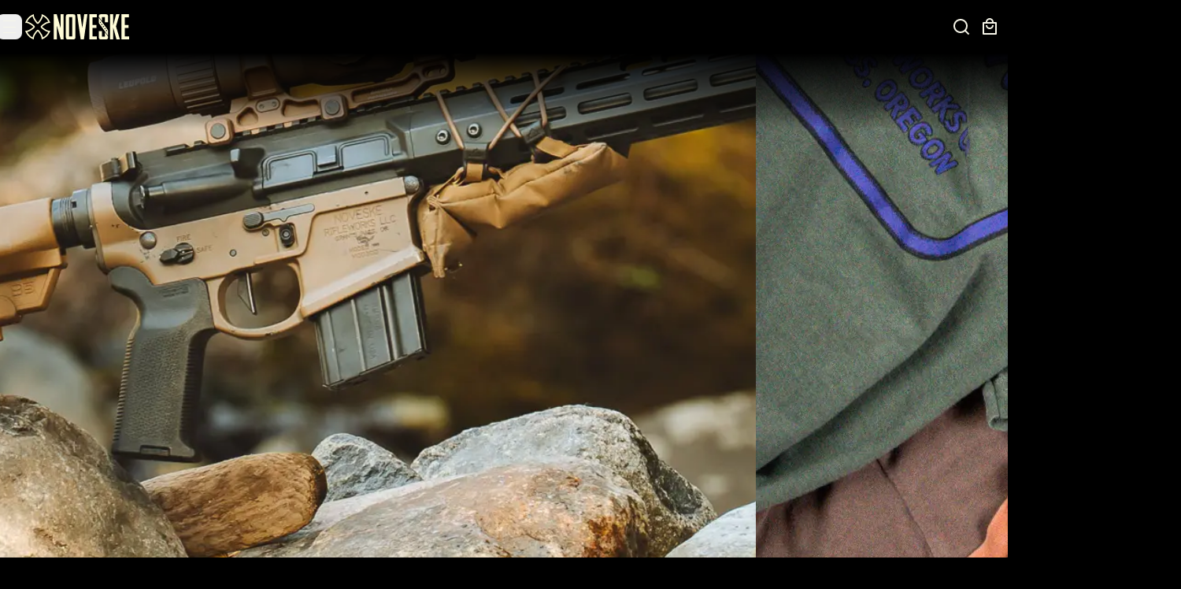

--- FILE ---
content_type: text/html; charset=utf-8
request_url: https://noveske.com/?post_type=product&p=78387&attribute_color=FDE%2FOlive%20Drab
body_size: 56570
content:
<!DOCTYPE html><html class="barlow_condensed_ee1daf43-module__v_EvTa__variable barlow_7577d4a2-module__7l67nG__variable" lang="en"><head><meta charSet="utf-8"/><meta name="viewport" content="width=device-width, initial-scale=1"/><link rel="preload" as="image" imageSrcSet="/_next/image?url=https%3A%2F%2Fstorage.googleapis.com%2Fs.mkswft.com%2FRmlsZToxZjlmNWU0Yi1jMjRkLTRjNDMtOGZlZi1mZTczNjI0ZGYzNmE%3D%2FDSC00096-4.jpg&amp;w=640&amp;q=75 640w, /_next/image?url=https%3A%2F%2Fstorage.googleapis.com%2Fs.mkswft.com%2FRmlsZToxZjlmNWU0Yi1jMjRkLTRjNDMtOGZlZi1mZTczNjI0ZGYzNmE%3D%2FDSC00096-4.jpg&amp;w=750&amp;q=75 750w, /_next/image?url=https%3A%2F%2Fstorage.googleapis.com%2Fs.mkswft.com%2FRmlsZToxZjlmNWU0Yi1jMjRkLTRjNDMtOGZlZi1mZTczNjI0ZGYzNmE%3D%2FDSC00096-4.jpg&amp;w=828&amp;q=75 828w, /_next/image?url=https%3A%2F%2Fstorage.googleapis.com%2Fs.mkswft.com%2FRmlsZToxZjlmNWU0Yi1jMjRkLTRjNDMtOGZlZi1mZTczNjI0ZGYzNmE%3D%2FDSC00096-4.jpg&amp;w=1080&amp;q=75 1080w, /_next/image?url=https%3A%2F%2Fstorage.googleapis.com%2Fs.mkswft.com%2FRmlsZToxZjlmNWU0Yi1jMjRkLTRjNDMtOGZlZi1mZTczNjI0ZGYzNmE%3D%2FDSC00096-4.jpg&amp;w=1200&amp;q=75 1200w, /_next/image?url=https%3A%2F%2Fstorage.googleapis.com%2Fs.mkswft.com%2FRmlsZToxZjlmNWU0Yi1jMjRkLTRjNDMtOGZlZi1mZTczNjI0ZGYzNmE%3D%2FDSC00096-4.jpg&amp;w=1920&amp;q=75 1920w, /_next/image?url=https%3A%2F%2Fstorage.googleapis.com%2Fs.mkswft.com%2FRmlsZToxZjlmNWU0Yi1jMjRkLTRjNDMtOGZlZi1mZTczNjI0ZGYzNmE%3D%2FDSC00096-4.jpg&amp;w=2048&amp;q=75 2048w, /_next/image?url=https%3A%2F%2Fstorage.googleapis.com%2Fs.mkswft.com%2FRmlsZToxZjlmNWU0Yi1jMjRkLTRjNDMtOGZlZi1mZTczNjI0ZGYzNmE%3D%2FDSC00096-4.jpg&amp;w=3840&amp;q=75 3840w" imageSizes="100vw"/><link rel="preload" as="image" imageSrcSet="/_next/image?url=https%3A%2F%2Fstorage.googleapis.com%2Fs.mkswft.com%2FRmlsZTo4ZGUzOGVlNS1lODc3LTRjMTktOTU4My05YWZmYmYyYjM1NjI%3D%2FDSC08424-2.jpg&amp;w=640&amp;q=75 640w, /_next/image?url=https%3A%2F%2Fstorage.googleapis.com%2Fs.mkswft.com%2FRmlsZTo4ZGUzOGVlNS1lODc3LTRjMTktOTU4My05YWZmYmYyYjM1NjI%3D%2FDSC08424-2.jpg&amp;w=750&amp;q=75 750w, /_next/image?url=https%3A%2F%2Fstorage.googleapis.com%2Fs.mkswft.com%2FRmlsZTo4ZGUzOGVlNS1lODc3LTRjMTktOTU4My05YWZmYmYyYjM1NjI%3D%2FDSC08424-2.jpg&amp;w=828&amp;q=75 828w, /_next/image?url=https%3A%2F%2Fstorage.googleapis.com%2Fs.mkswft.com%2FRmlsZTo4ZGUzOGVlNS1lODc3LTRjMTktOTU4My05YWZmYmYyYjM1NjI%3D%2FDSC08424-2.jpg&amp;w=1080&amp;q=75 1080w, /_next/image?url=https%3A%2F%2Fstorage.googleapis.com%2Fs.mkswft.com%2FRmlsZTo4ZGUzOGVlNS1lODc3LTRjMTktOTU4My05YWZmYmYyYjM1NjI%3D%2FDSC08424-2.jpg&amp;w=1200&amp;q=75 1200w, /_next/image?url=https%3A%2F%2Fstorage.googleapis.com%2Fs.mkswft.com%2FRmlsZTo4ZGUzOGVlNS1lODc3LTRjMTktOTU4My05YWZmYmYyYjM1NjI%3D%2FDSC08424-2.jpg&amp;w=1920&amp;q=75 1920w, /_next/image?url=https%3A%2F%2Fstorage.googleapis.com%2Fs.mkswft.com%2FRmlsZTo4ZGUzOGVlNS1lODc3LTRjMTktOTU4My05YWZmYmYyYjM1NjI%3D%2FDSC08424-2.jpg&amp;w=2048&amp;q=75 2048w, /_next/image?url=https%3A%2F%2Fstorage.googleapis.com%2Fs.mkswft.com%2FRmlsZTo4ZGUzOGVlNS1lODc3LTRjMTktOTU4My05YWZmYmYyYjM1NjI%3D%2FDSC08424-2.jpg&amp;w=3840&amp;q=75 3840w" imageSizes="100vw"/><link rel="preload" as="image" imageSrcSet="/_next/image?url=https%3A%2F%2Fstorage.googleapis.com%2Fs.mkswft.com%2FRmlsZTo5ODU3N2IyMy0zY2FjLTRjZTgtYjVlOC1jODYzODgyMmY2NWM%3D%2FPKM09842.jpg&amp;w=640&amp;q=75 640w, /_next/image?url=https%3A%2F%2Fstorage.googleapis.com%2Fs.mkswft.com%2FRmlsZTo5ODU3N2IyMy0zY2FjLTRjZTgtYjVlOC1jODYzODgyMmY2NWM%3D%2FPKM09842.jpg&amp;w=750&amp;q=75 750w, /_next/image?url=https%3A%2F%2Fstorage.googleapis.com%2Fs.mkswft.com%2FRmlsZTo5ODU3N2IyMy0zY2FjLTRjZTgtYjVlOC1jODYzODgyMmY2NWM%3D%2FPKM09842.jpg&amp;w=828&amp;q=75 828w, /_next/image?url=https%3A%2F%2Fstorage.googleapis.com%2Fs.mkswft.com%2FRmlsZTo5ODU3N2IyMy0zY2FjLTRjZTgtYjVlOC1jODYzODgyMmY2NWM%3D%2FPKM09842.jpg&amp;w=1080&amp;q=75 1080w, /_next/image?url=https%3A%2F%2Fstorage.googleapis.com%2Fs.mkswft.com%2FRmlsZTo5ODU3N2IyMy0zY2FjLTRjZTgtYjVlOC1jODYzODgyMmY2NWM%3D%2FPKM09842.jpg&amp;w=1200&amp;q=75 1200w, /_next/image?url=https%3A%2F%2Fstorage.googleapis.com%2Fs.mkswft.com%2FRmlsZTo5ODU3N2IyMy0zY2FjLTRjZTgtYjVlOC1jODYzODgyMmY2NWM%3D%2FPKM09842.jpg&amp;w=1920&amp;q=75 1920w, /_next/image?url=https%3A%2F%2Fstorage.googleapis.com%2Fs.mkswft.com%2FRmlsZTo5ODU3N2IyMy0zY2FjLTRjZTgtYjVlOC1jODYzODgyMmY2NWM%3D%2FPKM09842.jpg&amp;w=2048&amp;q=75 2048w, /_next/image?url=https%3A%2F%2Fstorage.googleapis.com%2Fs.mkswft.com%2FRmlsZTo5ODU3N2IyMy0zY2FjLTRjZTgtYjVlOC1jODYzODgyMmY2NWM%3D%2FPKM09842.jpg&amp;w=3840&amp;q=75 3840w" imageSizes="100vw"/><link rel="preload" as="image" imageSrcSet="/_next/image?url=https%3A%2F%2Fstorage.googleapis.com%2Fs.mkswft.com%2FRmlsZToxMjBjZWQxNS0zYmYzLTQzZmYtYWM1ZS04NmNmOWRjM2YwZmQ%3D%2FPKM08143.jpg&amp;w=640&amp;q=75 640w, /_next/image?url=https%3A%2F%2Fstorage.googleapis.com%2Fs.mkswft.com%2FRmlsZToxMjBjZWQxNS0zYmYzLTQzZmYtYWM1ZS04NmNmOWRjM2YwZmQ%3D%2FPKM08143.jpg&amp;w=750&amp;q=75 750w, /_next/image?url=https%3A%2F%2Fstorage.googleapis.com%2Fs.mkswft.com%2FRmlsZToxMjBjZWQxNS0zYmYzLTQzZmYtYWM1ZS04NmNmOWRjM2YwZmQ%3D%2FPKM08143.jpg&amp;w=828&amp;q=75 828w, /_next/image?url=https%3A%2F%2Fstorage.googleapis.com%2Fs.mkswft.com%2FRmlsZToxMjBjZWQxNS0zYmYzLTQzZmYtYWM1ZS04NmNmOWRjM2YwZmQ%3D%2FPKM08143.jpg&amp;w=1080&amp;q=75 1080w, /_next/image?url=https%3A%2F%2Fstorage.googleapis.com%2Fs.mkswft.com%2FRmlsZToxMjBjZWQxNS0zYmYzLTQzZmYtYWM1ZS04NmNmOWRjM2YwZmQ%3D%2FPKM08143.jpg&amp;w=1200&amp;q=75 1200w, /_next/image?url=https%3A%2F%2Fstorage.googleapis.com%2Fs.mkswft.com%2FRmlsZToxMjBjZWQxNS0zYmYzLTQzZmYtYWM1ZS04NmNmOWRjM2YwZmQ%3D%2FPKM08143.jpg&amp;w=1920&amp;q=75 1920w, /_next/image?url=https%3A%2F%2Fstorage.googleapis.com%2Fs.mkswft.com%2FRmlsZToxMjBjZWQxNS0zYmYzLTQzZmYtYWM1ZS04NmNmOWRjM2YwZmQ%3D%2FPKM08143.jpg&amp;w=2048&amp;q=75 2048w, /_next/image?url=https%3A%2F%2Fstorage.googleapis.com%2Fs.mkswft.com%2FRmlsZToxMjBjZWQxNS0zYmYzLTQzZmYtYWM1ZS04NmNmOWRjM2YwZmQ%3D%2FPKM08143.jpg&amp;w=3840&amp;q=75 3840w" imageSizes="100vw"/><link rel="preload" as="image" imageSrcSet="/_next/image?url=https%3A%2F%2Fstorage.googleapis.com%2Fs.mkswft.com%2FRmlsZTpiOThjZjU4My03ZmFiLTQ4ZTMtYjViOS0zZjU5ZGVhMWUwYTY%3D%2FDSC09748.jpg&amp;w=640&amp;q=75 640w, /_next/image?url=https%3A%2F%2Fstorage.googleapis.com%2Fs.mkswft.com%2FRmlsZTpiOThjZjU4My03ZmFiLTQ4ZTMtYjViOS0zZjU5ZGVhMWUwYTY%3D%2FDSC09748.jpg&amp;w=750&amp;q=75 750w, /_next/image?url=https%3A%2F%2Fstorage.googleapis.com%2Fs.mkswft.com%2FRmlsZTpiOThjZjU4My03ZmFiLTQ4ZTMtYjViOS0zZjU5ZGVhMWUwYTY%3D%2FDSC09748.jpg&amp;w=828&amp;q=75 828w, /_next/image?url=https%3A%2F%2Fstorage.googleapis.com%2Fs.mkswft.com%2FRmlsZTpiOThjZjU4My03ZmFiLTQ4ZTMtYjViOS0zZjU5ZGVhMWUwYTY%3D%2FDSC09748.jpg&amp;w=1080&amp;q=75 1080w, /_next/image?url=https%3A%2F%2Fstorage.googleapis.com%2Fs.mkswft.com%2FRmlsZTpiOThjZjU4My03ZmFiLTQ4ZTMtYjViOS0zZjU5ZGVhMWUwYTY%3D%2FDSC09748.jpg&amp;w=1200&amp;q=75 1200w, /_next/image?url=https%3A%2F%2Fstorage.googleapis.com%2Fs.mkswft.com%2FRmlsZTpiOThjZjU4My03ZmFiLTQ4ZTMtYjViOS0zZjU5ZGVhMWUwYTY%3D%2FDSC09748.jpg&amp;w=1920&amp;q=75 1920w, /_next/image?url=https%3A%2F%2Fstorage.googleapis.com%2Fs.mkswft.com%2FRmlsZTpiOThjZjU4My03ZmFiLTQ4ZTMtYjViOS0zZjU5ZGVhMWUwYTY%3D%2FDSC09748.jpg&amp;w=2048&amp;q=75 2048w, /_next/image?url=https%3A%2F%2Fstorage.googleapis.com%2Fs.mkswft.com%2FRmlsZTpiOThjZjU4My03ZmFiLTQ4ZTMtYjViOS0zZjU5ZGVhMWUwYTY%3D%2FDSC09748.jpg&amp;w=3840&amp;q=75 3840w" imageSizes="100vw"/><link rel="preload" as="image" imageSrcSet="/_next/image?url=https%3A%2F%2Fstorage.googleapis.com%2Fs.mkswft.com%2FRmlsZTo5NDYzNzlmMC02NGVjLTQwYTctOTdjZS0zYTExMzczNDQ3Mjg%3D%2FPKM05928.jpg&amp;w=640&amp;q=75 640w, /_next/image?url=https%3A%2F%2Fstorage.googleapis.com%2Fs.mkswft.com%2FRmlsZTo5NDYzNzlmMC02NGVjLTQwYTctOTdjZS0zYTExMzczNDQ3Mjg%3D%2FPKM05928.jpg&amp;w=750&amp;q=75 750w, /_next/image?url=https%3A%2F%2Fstorage.googleapis.com%2Fs.mkswft.com%2FRmlsZTo5NDYzNzlmMC02NGVjLTQwYTctOTdjZS0zYTExMzczNDQ3Mjg%3D%2FPKM05928.jpg&amp;w=828&amp;q=75 828w, /_next/image?url=https%3A%2F%2Fstorage.googleapis.com%2Fs.mkswft.com%2FRmlsZTo5NDYzNzlmMC02NGVjLTQwYTctOTdjZS0zYTExMzczNDQ3Mjg%3D%2FPKM05928.jpg&amp;w=1080&amp;q=75 1080w, /_next/image?url=https%3A%2F%2Fstorage.googleapis.com%2Fs.mkswft.com%2FRmlsZTo5NDYzNzlmMC02NGVjLTQwYTctOTdjZS0zYTExMzczNDQ3Mjg%3D%2FPKM05928.jpg&amp;w=1200&amp;q=75 1200w, /_next/image?url=https%3A%2F%2Fstorage.googleapis.com%2Fs.mkswft.com%2FRmlsZTo5NDYzNzlmMC02NGVjLTQwYTctOTdjZS0zYTExMzczNDQ3Mjg%3D%2FPKM05928.jpg&amp;w=1920&amp;q=75 1920w, /_next/image?url=https%3A%2F%2Fstorage.googleapis.com%2Fs.mkswft.com%2FRmlsZTo5NDYzNzlmMC02NGVjLTQwYTctOTdjZS0zYTExMzczNDQ3Mjg%3D%2FPKM05928.jpg&amp;w=2048&amp;q=75 2048w, /_next/image?url=https%3A%2F%2Fstorage.googleapis.com%2Fs.mkswft.com%2FRmlsZTo5NDYzNzlmMC02NGVjLTQwYTctOTdjZS0zYTExMzczNDQ3Mjg%3D%2FPKM05928.jpg&amp;w=3840&amp;q=75 3840w" imageSizes="100vw"/><link rel="preload" as="image" imageSrcSet="/_next/image?url=https%3A%2F%2Fstorage.googleapis.com%2Fs.mkswft.com%2FRmlsZTo1YjA3Y2ZjMi02YTk1LTRkZGItOWMwMS0yODQ4M2Q2YmI5Y2U%3D%2F16.JPG&amp;w=640&amp;q=75 640w, /_next/image?url=https%3A%2F%2Fstorage.googleapis.com%2Fs.mkswft.com%2FRmlsZTo1YjA3Y2ZjMi02YTk1LTRkZGItOWMwMS0yODQ4M2Q2YmI5Y2U%3D%2F16.JPG&amp;w=750&amp;q=75 750w, /_next/image?url=https%3A%2F%2Fstorage.googleapis.com%2Fs.mkswft.com%2FRmlsZTo1YjA3Y2ZjMi02YTk1LTRkZGItOWMwMS0yODQ4M2Q2YmI5Y2U%3D%2F16.JPG&amp;w=828&amp;q=75 828w, /_next/image?url=https%3A%2F%2Fstorage.googleapis.com%2Fs.mkswft.com%2FRmlsZTo1YjA3Y2ZjMi02YTk1LTRkZGItOWMwMS0yODQ4M2Q2YmI5Y2U%3D%2F16.JPG&amp;w=1080&amp;q=75 1080w, /_next/image?url=https%3A%2F%2Fstorage.googleapis.com%2Fs.mkswft.com%2FRmlsZTo1YjA3Y2ZjMi02YTk1LTRkZGItOWMwMS0yODQ4M2Q2YmI5Y2U%3D%2F16.JPG&amp;w=1200&amp;q=75 1200w, /_next/image?url=https%3A%2F%2Fstorage.googleapis.com%2Fs.mkswft.com%2FRmlsZTo1YjA3Y2ZjMi02YTk1LTRkZGItOWMwMS0yODQ4M2Q2YmI5Y2U%3D%2F16.JPG&amp;w=1920&amp;q=75 1920w, /_next/image?url=https%3A%2F%2Fstorage.googleapis.com%2Fs.mkswft.com%2FRmlsZTo1YjA3Y2ZjMi02YTk1LTRkZGItOWMwMS0yODQ4M2Q2YmI5Y2U%3D%2F16.JPG&amp;w=2048&amp;q=75 2048w, /_next/image?url=https%3A%2F%2Fstorage.googleapis.com%2Fs.mkswft.com%2FRmlsZTo1YjA3Y2ZjMi02YTk1LTRkZGItOWMwMS0yODQ4M2Q2YmI5Y2U%3D%2F16.JPG&amp;w=3840&amp;q=75 3840w" imageSizes="100vw"/><link rel="preload" as="image" imageSrcSet="/_next/image?url=https%3A%2F%2Fstorage.googleapis.com%2Fs.mkswft.com%2FRmlsZTpiMGU3MDE3Zi02MTlkLTQwZjAtOTg5Ny03MzlkNTQ2NGQyZTc%3D%2FPKM00230.jpg&amp;w=640&amp;q=75 640w, /_next/image?url=https%3A%2F%2Fstorage.googleapis.com%2Fs.mkswft.com%2FRmlsZTpiMGU3MDE3Zi02MTlkLTQwZjAtOTg5Ny03MzlkNTQ2NGQyZTc%3D%2FPKM00230.jpg&amp;w=750&amp;q=75 750w, /_next/image?url=https%3A%2F%2Fstorage.googleapis.com%2Fs.mkswft.com%2FRmlsZTpiMGU3MDE3Zi02MTlkLTQwZjAtOTg5Ny03MzlkNTQ2NGQyZTc%3D%2FPKM00230.jpg&amp;w=828&amp;q=75 828w, /_next/image?url=https%3A%2F%2Fstorage.googleapis.com%2Fs.mkswft.com%2FRmlsZTpiMGU3MDE3Zi02MTlkLTQwZjAtOTg5Ny03MzlkNTQ2NGQyZTc%3D%2FPKM00230.jpg&amp;w=1080&amp;q=75 1080w, /_next/image?url=https%3A%2F%2Fstorage.googleapis.com%2Fs.mkswft.com%2FRmlsZTpiMGU3MDE3Zi02MTlkLTQwZjAtOTg5Ny03MzlkNTQ2NGQyZTc%3D%2FPKM00230.jpg&amp;w=1200&amp;q=75 1200w, /_next/image?url=https%3A%2F%2Fstorage.googleapis.com%2Fs.mkswft.com%2FRmlsZTpiMGU3MDE3Zi02MTlkLTQwZjAtOTg5Ny03MzlkNTQ2NGQyZTc%3D%2FPKM00230.jpg&amp;w=1920&amp;q=75 1920w, /_next/image?url=https%3A%2F%2Fstorage.googleapis.com%2Fs.mkswft.com%2FRmlsZTpiMGU3MDE3Zi02MTlkLTQwZjAtOTg5Ny03MzlkNTQ2NGQyZTc%3D%2FPKM00230.jpg&amp;w=2048&amp;q=75 2048w, /_next/image?url=https%3A%2F%2Fstorage.googleapis.com%2Fs.mkswft.com%2FRmlsZTpiMGU3MDE3Zi02MTlkLTQwZjAtOTg5Ny03MzlkNTQ2NGQyZTc%3D%2FPKM00230.jpg&amp;w=3840&amp;q=75 3840w" imageSizes="100vw"/><link rel="preload" as="image" imageSrcSet="/_next/image?url=https%3A%2F%2Fstorage.googleapis.com%2Fs.mkswft.com%2FRmlsZTpiMjhjNjA1Mi05OWQxLTQzZTgtODEyYi1hMTRjNjczMjQyYmE%3D%2FPKM08721-3.jpg&amp;w=640&amp;q=75 640w, /_next/image?url=https%3A%2F%2Fstorage.googleapis.com%2Fs.mkswft.com%2FRmlsZTpiMjhjNjA1Mi05OWQxLTQzZTgtODEyYi1hMTRjNjczMjQyYmE%3D%2FPKM08721-3.jpg&amp;w=750&amp;q=75 750w, /_next/image?url=https%3A%2F%2Fstorage.googleapis.com%2Fs.mkswft.com%2FRmlsZTpiMjhjNjA1Mi05OWQxLTQzZTgtODEyYi1hMTRjNjczMjQyYmE%3D%2FPKM08721-3.jpg&amp;w=828&amp;q=75 828w, /_next/image?url=https%3A%2F%2Fstorage.googleapis.com%2Fs.mkswft.com%2FRmlsZTpiMjhjNjA1Mi05OWQxLTQzZTgtODEyYi1hMTRjNjczMjQyYmE%3D%2FPKM08721-3.jpg&amp;w=1080&amp;q=75 1080w, /_next/image?url=https%3A%2F%2Fstorage.googleapis.com%2Fs.mkswft.com%2FRmlsZTpiMjhjNjA1Mi05OWQxLTQzZTgtODEyYi1hMTRjNjczMjQyYmE%3D%2FPKM08721-3.jpg&amp;w=1200&amp;q=75 1200w, /_next/image?url=https%3A%2F%2Fstorage.googleapis.com%2Fs.mkswft.com%2FRmlsZTpiMjhjNjA1Mi05OWQxLTQzZTgtODEyYi1hMTRjNjczMjQyYmE%3D%2FPKM08721-3.jpg&amp;w=1920&amp;q=75 1920w, /_next/image?url=https%3A%2F%2Fstorage.googleapis.com%2Fs.mkswft.com%2FRmlsZTpiMjhjNjA1Mi05OWQxLTQzZTgtODEyYi1hMTRjNjczMjQyYmE%3D%2FPKM08721-3.jpg&amp;w=2048&amp;q=75 2048w, /_next/image?url=https%3A%2F%2Fstorage.googleapis.com%2Fs.mkswft.com%2FRmlsZTpiMjhjNjA1Mi05OWQxLTQzZTgtODEyYi1hMTRjNjczMjQyYmE%3D%2FPKM08721-3.jpg&amp;w=3840&amp;q=75 3840w" imageSizes="100vw"/><link rel="preload" as="image" imageSrcSet="/_next/image?url=https%3A%2F%2Fstorage.googleapis.com%2Fs.mkswft.com%2FRmlsZTo4MTZjNzAzZi0xNDNmLTQxZDktOGZiZS0wYTAyYjQxZjVmNzU%3D%2FPKM08722-2.jpg&amp;w=640&amp;q=75 640w, /_next/image?url=https%3A%2F%2Fstorage.googleapis.com%2Fs.mkswft.com%2FRmlsZTo4MTZjNzAzZi0xNDNmLTQxZDktOGZiZS0wYTAyYjQxZjVmNzU%3D%2FPKM08722-2.jpg&amp;w=750&amp;q=75 750w, /_next/image?url=https%3A%2F%2Fstorage.googleapis.com%2Fs.mkswft.com%2FRmlsZTo4MTZjNzAzZi0xNDNmLTQxZDktOGZiZS0wYTAyYjQxZjVmNzU%3D%2FPKM08722-2.jpg&amp;w=828&amp;q=75 828w, /_next/image?url=https%3A%2F%2Fstorage.googleapis.com%2Fs.mkswft.com%2FRmlsZTo4MTZjNzAzZi0xNDNmLTQxZDktOGZiZS0wYTAyYjQxZjVmNzU%3D%2FPKM08722-2.jpg&amp;w=1080&amp;q=75 1080w, /_next/image?url=https%3A%2F%2Fstorage.googleapis.com%2Fs.mkswft.com%2FRmlsZTo4MTZjNzAzZi0xNDNmLTQxZDktOGZiZS0wYTAyYjQxZjVmNzU%3D%2FPKM08722-2.jpg&amp;w=1200&amp;q=75 1200w, /_next/image?url=https%3A%2F%2Fstorage.googleapis.com%2Fs.mkswft.com%2FRmlsZTo4MTZjNzAzZi0xNDNmLTQxZDktOGZiZS0wYTAyYjQxZjVmNzU%3D%2FPKM08722-2.jpg&amp;w=1920&amp;q=75 1920w, /_next/image?url=https%3A%2F%2Fstorage.googleapis.com%2Fs.mkswft.com%2FRmlsZTo4MTZjNzAzZi0xNDNmLTQxZDktOGZiZS0wYTAyYjQxZjVmNzU%3D%2FPKM08722-2.jpg&amp;w=2048&amp;q=75 2048w, /_next/image?url=https%3A%2F%2Fstorage.googleapis.com%2Fs.mkswft.com%2FRmlsZTo4MTZjNzAzZi0xNDNmLTQxZDktOGZiZS0wYTAyYjQxZjVmNzU%3D%2FPKM08722-2.jpg&amp;w=3840&amp;q=75 3840w" imageSizes="100vw"/><link rel="stylesheet" href="/_next/static/chunks/21d04972a5516ff6.css?dpl=dpl_89g9dxpHvj6ybfDb8ArDyt8haUHp" data-precedence="next"/><link rel="stylesheet" href="/_next/static/chunks/81a66c96da305511.css?dpl=dpl_89g9dxpHvj6ybfDb8ArDyt8haUHp" data-precedence="next"/><style data-precedence="high" data-href="makeswift-base-styles">
        html {
            font-family: sans-serif;
        }
        div#__next {
            overflow: hidden;
        }
        </style><link rel="stylesheet" href="https://fonts.googleapis.com/css?family=Barlow:600,800,regular|Barlow+Condensed:600,800,regular&amp;display=swap" data-precedence="medium"/><link rel="preload" as="script" fetchPriority="low" href="/_next/static/chunks/0092d5fee022b707.js?dpl=dpl_89g9dxpHvj6ybfDb8ArDyt8haUHp"/><script src="/_next/static/chunks/a7793fa83d7bce2f.js?dpl=dpl_89g9dxpHvj6ybfDb8ArDyt8haUHp" async=""></script><script src="/_next/static/chunks/719c472c92d8bf86.js?dpl=dpl_89g9dxpHvj6ybfDb8ArDyt8haUHp" async=""></script><script src="/_next/static/chunks/2530d1bd84562037.js?dpl=dpl_89g9dxpHvj6ybfDb8ArDyt8haUHp" async=""></script><script src="/_next/static/chunks/a9b015511fff65c9.js?dpl=dpl_89g9dxpHvj6ybfDb8ArDyt8haUHp" async=""></script><script src="/_next/static/chunks/turbopack-656332a6cf675721.js?dpl=dpl_89g9dxpHvj6ybfDb8ArDyt8haUHp" async=""></script><script src="/_next/static/chunks/d2167376ed43c3b5.js?dpl=dpl_89g9dxpHvj6ybfDb8ArDyt8haUHp" async=""></script><script src="/_next/static/chunks/e813310383b3d229.js?dpl=dpl_89g9dxpHvj6ybfDb8ArDyt8haUHp" async=""></script><script src="/_next/static/chunks/0d7d8c587d15ef0c.js?dpl=dpl_89g9dxpHvj6ybfDb8ArDyt8haUHp" async=""></script><script src="/_next/static/chunks/3361f47d0c10094d.js?dpl=dpl_89g9dxpHvj6ybfDb8ArDyt8haUHp" async=""></script><script src="/_next/static/chunks/57e415aeb98a3e31.js?dpl=dpl_89g9dxpHvj6ybfDb8ArDyt8haUHp" async=""></script><link rel="preload" href="/_next/static/chunks/21d04972a5516ff6.css?dpl=dpl_89g9dxpHvj6ybfDb8ArDyt8haUHp" as="stylesheet"/><link rel="preload" href="/_next/static/chunks/81a66c96da305511.css?dpl=dpl_89g9dxpHvj6ybfDb8ArDyt8haUHp" as="stylesheet"/><link rel="preload" href="https://portal.noveske.com/index.js" as="script" crossorigin=""/><link rel="preload" href="https://portal.noveske.com/polyfills-legacy.js" as="script" crossorigin=""/><link rel="preload" href="https://portal.noveske.com/index-legacy.js" as="script" crossorigin=""/><link rel="expect" href="#_R_" blocking="render"/><meta name="next-size-adjust" content=""/><meta name="makeswift-draft-info" content="{&quot;draft&quot;:false,&quot;inBuilder&quot;:false}"/><title>Noveske Rifleworks</title><meta name="description" content="Noveske Rifleworks | All American Bad Ass Rifle Company"/><meta name="platform" content="bigcommerce.catalyst"/><meta name="build_sha" content="08b10529752d15293389adebe66d21b81b487204"/><meta name="store_hash" content="7y2bysxoay"/><link rel="icon" href="/favicon.ico"/><title>Noveske Rifleworks | Home</title><link rel="icon" type="image/png" href="https://storage.googleapis.com/s.mkswft.com/RmlsZTo1ZDE2NjNhZi1iYjRhLTQ1ZWEtOTcwMC05MzE5NWIwNjhkMjY=/NOVESKE_RIFLEWORKS_STACKED%20BLACK.png"/><meta name="description" content="Noveske Rifleworks: American-made precision rifles, barrels and components built for shooters who demand top performance."/><meta property="og:description" content="Noveske Rifleworks: American-made precision rifles, barrels and components built for shooters who demand top performance."/><meta name="twitter:description" content="Noveske Rifleworks: American-made precision rifles, barrels and components built for shooters who demand top performance."/><meta property="og:image" content="https://storage.googleapis.com/s.mkswft.com/RmlsZTo1ZDE2NjNhZi1iYjRhLTQ1ZWEtOTcwMC05MzE5NWIwNjhkMjY=/NOVESKE_RIFLEWORKS_STACKED%20BLACK.png"/><meta property="og:image:type" content="image/png"/><meta name="twitter:image" content="https://storage.googleapis.com/s.mkswft.com/RmlsZTo1ZDE2NjNhZi1iYjRhLTQ1ZWEtOTcwMC05MzE5NWIwNjhkMjY=/NOVESKE_RIFLEWORKS_STACKED%20BLACK.png"/><meta name="twitter:card" content="summary_large_image"/><style data-makeswift="theme-base-colors">:root {
      --primary: 96 100% 68%;
--accent: 96 100% 88%;
--background: 0 0% 100%;
--foreground: 0 0% 7%;
--success: 116 78% 65%;
--error: 0 100% 60%;
--warning: 40 100% 60%;
--info: 220 70% 45%;
--contrast-100: 0 0% 93%;
--contrast-200: 0 0% 82%;
--contrast-300: 0 0% 70%;
--contrast-400: 0 0% 54%;
--contrast-500: 0 0% 34%;
--primary-mix-white-75: 98.2 100% 93%;
--primary-mix-black-75: 97.24, 74.36%, 7.65%;
    }
  </style><!--$--><!--$--><style data-makeswift="theme">:root {
      --font-family-heading: var(--font-barlow-condensed);
--font-family-body: var(--font-barlow);
--font-family-accent: var(--font-barlow-condensed);
      --banner-background: rgb(239, 137, 3);
--banner-text: rgb(18, 18, 18);
--banner-focus: rgb(18, 18, 18);
--banner-close-icon: rgba(18, 18, 18, 0.5);
--banner-close-icon-hover: rgb(18, 18, 18);
--banner-close-background: rgba(18, 18, 18, 0);
--banner-close-background-hover: rgba(18, 18, 18, 0.05);
--nav-background: rgb(255, 255, 255);
--nav-floating-border: rgba(18, 18, 18, 0.1);
--nav-focus: rgb(148, 255, 94);
--nav-link-font-family: var(--font-family-body);
--nav-link-text: rgb(18, 18, 18);
--nav-link-text-hover: rgb(18, 18, 18);
--nav-link-background: rgba(237, 237, 237, 0);
--nav-link-background-hover: rgb(237, 237, 237);
--nav-group-font-family: var(--font-family-body);
--nav-group-text: rgb(18, 18, 18);
--nav-group-text-hover: rgb(18, 18, 18);
--nav-group-background: rgba(237, 237, 237, 0);
--nav-group-background-hover: rgb(237, 237, 237);
--nav-sub-link-font-family: var(--font-family-body);
--nav-sub-link-text: rgb(87, 87, 87);
--nav-sub-link-text-hover: rgb(18, 18, 18);
--nav-sub-link-background: rgba(237, 237, 237, 0);
--nav-sub-link-background-hover: rgb(237, 237, 237);
--nav-button-icon: rgb(18, 18, 18);
--nav-button-icon-hover: rgb(18, 18, 18);
--nav-button-background: rgba(237, 237, 237, 0);
--nav-button-background-hover: rgb(237, 237, 237);
--nav-menu-background: rgb(255, 255, 255);
--nav-menu-border: rgba(18, 18, 18, 0.1);
--nav-mobile-background: rgb(255, 255, 255);
--nav-mobile-divider: rgb(237, 237, 237);
--nav-mobile-button-icon: rgb(18, 18, 18);
--nav-mobile-link-font-family: var(--font-family-body);
--nav-mobile-link-text: rgb(18, 18, 18);
--nav-mobile-link-text-hover: rgb(18, 18, 18);
--nav-mobile-link-background: rgba(237, 237, 237, 0);
--nav-mobile-link-background-hover: rgb(237, 237, 237);
--nav-mobile-sub-link-font-family: var(--font-family-body);
--nav-mobile-sub-link-text: rgb(87, 87, 87);
--nav-mobile-sub-link-text-hover: rgb(18, 18, 18);
--nav-mobile-sub-link-background: rgba(237, 237, 237, 0);
--nav-mobile-sub-link-background-hover: rgb(237, 237, 237);
--nav-search-background: rgb(255, 255, 255);
--nav-search-border: rgba(18, 18, 18, 0.1);
--nav-search-divider: rgb(209, 209, 209);
--nav-search-icon: rgb(87, 87, 87);
--nav-search-empty-title: rgb(18, 18, 18);
--nav-search-empty-subtitle: rgb(87, 87, 87);
--nav-search-result-title: rgb(18, 18, 18);
--nav-search-result-title-font-family: var(--font-family-accent);
--nav-search-result-link-font-family: var(--font-family-body);
--nav-search-result-link-text: rgb(18, 18, 18);
--nav-search-result-link-text-hover: rgb(18, 18, 18);
--nav-search-result-link-background: rgb(255, 255, 255);
--nav-search-result-link-background-hover: rgb(237, 237, 237);
--nav-cart-count-text: rgb(255, 255, 255);
--nav-cart-count-background: rgb(18, 18, 18);
--nav-locale-background: rgb(255, 255, 255);
--nav-locale-link-font-family: var(--font-family-body);
--nav-locale-link-text: rgb(87, 87, 87);
--nav-locale-link-text-hover: rgb(18, 18, 18);
--nav-locale-link-text-selected: rgb(18, 18, 18);
--nav-locale-link-background: rgba(237, 237, 237, 0);
--nav-locale-link-background-hover: rgb(237, 237, 237);
--accordion-title-font-family: var(--font-family-accent);
--accordion-content-font-family: var(--font-family-body);
--accordion-light-title-text: rgb(138, 138, 138);
--accordion-light-title-text-hover: rgb(18, 18, 18);
--accordion-light-title-icon: rgb(87, 87, 87);
--accordion-light-title-icon-hover: rgb(18, 18, 18);
--accordion-light-content-text: rgb(18, 18, 18);
--accordion-dark-title-text: rgb(209, 209, 209);
--accordion-dark-title-text-hover: rgb(255, 255, 255);
--accordion-dark-title-icon: rgb(209, 209, 209);
--accordion-dark-title-icon-hover: rgb(255, 255, 255);
--accordion-dark-content-text: rgb(255, 255, 255);
--button-font-family: var(--font-family-body);
--button-primary-background: rgb(148, 255, 94);
--button-primary-background-hover: rgb(235, 255, 223);
--button-primary-foreground: rgb(18, 18, 18);
--button-primary-border: rgb(148, 255, 94);
--button-secondary-background: rgb(18, 18, 18);
--button-secondary-background-hover: rgb(255, 255, 255);
--button-secondary-foreground: rgb(255, 255, 255);
--button-secondary-border: rgb(18, 18, 18);
--button-tertiary-background: rgb(255, 255, 255);
--button-tertiary-background-hover: rgb(237, 237, 237);
--button-tertiary-foreground: rgb(18, 18, 18);
--button-tertiary-border: rgb(209, 209, 209);
--button-ghost-background: rgba(18, 18, 18, 0);
--button-ghost-background-hover: rgba(18, 18, 18, 0.05);
--button-ghost-foreground: rgb(18, 18, 18);
--button-ghost-border: rgba(18, 18, 18, 0);
--button-focus: rgb(148, 255, 94);
--card-font-family: var(--font-family-body);
--card-border-radius: 16px;
--card-focus: rgb(148, 255, 94);
--card-light-background: rgb(237, 237, 237);
--card-light-text: rgb(18, 18, 18);
--card-light-icon: rgb(18, 18, 18);
--card-dark-background: rgb(87, 87, 87);
--card-dark-text: rgb(255, 255, 255);
--card-dark-icon: rgb(255, 255, 255);
--carousel-focus: rgb(148, 255, 94);
--carousel-light-button: rgb(18, 18, 18);
--carousel-light-scrollbar: rgb(18, 18, 18);
--carousel-dark-button: rgb(255, 255, 255);
--carousel-dark-scrollbar: rgb(255, 255, 255);
--footer-background: rgb(255, 255, 255);
--footer-border-top: rgb(237, 237, 237);
--footer-border-bottom: rgb(148, 255, 94);
--footer-contact-title: rgb(138, 138, 138);
--footer-contact-text: rgb(18, 18, 18);
--footer-social-icon: rgb(87, 87, 87);
--footer-social-icon-hover: rgb(18, 18, 18);
--footer-section-title: rgb(18, 18, 18);
--footer-footer-link: rgb(87, 87, 87);
--footer-footer-link-hover: rgb(18, 18, 18);
--footer-footer-copyright: rgb(87, 87, 87);
--footer-focus: rgb(148, 255, 94);
--logo-font-family: var(--font-family-heading);
--logo-text: rgb(18, 18, 18);
--logo-focus: rgb(148, 255, 94);
--price-light-text: rgb(18, 18, 18);
--price-light-sale-text: rgb(18, 18, 18);
--price-dark-text: rgb(255, 255, 255);
--price-dark-sale-text: rgb(255, 255, 255);
--product-card-font-family: var(--font-family-body);
--product-card-border-radius: 16px;
--product-card-focus: rgb(148, 255, 94);
--product-card-light-background: rgb(237, 237, 237);
--product-card-light-title: rgb(18, 18, 18);
--product-card-light-subtitle: rgb(18, 18, 18);
--product-card-dark-background: rgb(87, 87, 87);
--product-card-dark-title: rgb(255, 255, 255);
--product-card-dark-subtitle: rgb(255, 255, 255);
--section-max-width-medium: 768px;
--section-max-width-lg: 1024px;
--section-max-width-xl: 1200px;
--section-max-width-2xl: 1536px;
--slideshow-title-font-family: var(--font-family-heading);
--slideshow-description-font-family: var(--font-family-body);
--slideshow-number-font-family: var(--font-family-accent);
--slideshow-title: rgb(255, 255, 255);
--slideshow-description: rgb(255, 255, 255);
--slideshow-number: rgb(255, 255, 255);
--slideshow-background: rgb(33, 43, 27);
--slideshow-mask: rgb(18, 18, 18);
--slideshow-pagination: rgb(255, 255, 255);
--slideshow-play-border: rgba(255, 255, 255, 0.5);
--slideshow-play-border-hover: rgb(255, 255, 255);
--slideshow-play-text: rgb(255, 255, 255);
--slideshow-focus: rgb(148, 255, 94);
      --font-family-mono: var(--font-family-accent);
    }
  </style><!--/$--><!--/$--><script src="/_next/static/chunks/a6dad97d9634a72d.js?dpl=dpl_89g9dxpHvj6ybfDb8ArDyt8haUHp" noModule=""></script><style data-emotion="mswft 0 248241 10izwvm of5bnf 19gfw34 1vn5ovg 1sc3mdu 1n84a1p y8w386 1ogmcd lh6ezl 1mf3nl9 zkteg1 1iahpf4 olflni i6u0sq 1kt9h45 1qhog8g k008qs q6204x 1tuzoz1 1bi1x54 nb4qiv 1hplnix 117zbra ifqcc 1b41nov 6ge8b9 12cmwct 1qhq3ih 1nc8z6u dwjujk 15u7b1e 55ncrp 4721qx s1grv8 5pau18 1uu4r0k fzq8o8 15597jb 1wv8a3h q8mokc djtmpl 5fsbgw 12856cm 60wk0s 1javzao 1506cu9 pxeaot e55eqd 1gfq3mj brtb4f 1q0sm25 d7evyh ytumd6 1p6vwk8 1uk1gs8 vz2etd 99zmsg dgqoak 78owq6">.mswft-248241{display:-webkit-box;display:-webkit-flex;display:-ms-flexbox;display:flex;-webkit-box-flex-wrap:wrap;-webkit-flex-wrap:wrap;-ms-flex-wrap:wrap;flex-wrap:wrap;width:100%;}.mswft-10izwvm{width:100%;margin:0 auto;}.mswft-of5bnf{position:relative;}.mswft-of5bnf >*{border-radius:inherit;height:inherit;}.mswft-of5bnf >:last-child{position:relative;}.mswft-19gfw34{position:absolute;top:0;right:0;bottom:0;left:0;border-radius:inherit;overflow:hidden;}@media only screen and (min-width: 1281px){.mswft-19gfw34{display:block;}}@media only screen and (min-width: 1025px) and (max-width: 1280px){.mswft-19gfw34{display:block;}}@media only screen and (min-width: 769px) and (max-width: 1024px){.mswft-19gfw34{display:block;}}@media only screen and (min-width: 641px) and (max-width: 768px){.mswft-19gfw34{display:block;}}@media only screen and (max-width: 640px){.mswft-19gfw34{display:block;}}.mswft-1vn5ovg{position:absolute;top:0;right:0;bottom:0;left:0;border-radius:inherit;background-color:hsla(122,0%,0%,1);}.mswft-1sc3mdu{display:-webkit-box;display:-webkit-flex;display:-ms-flexbox;display:flex;}@media only screen and (min-width: 1281px){.mswft-1sc3mdu{-webkit-flex-basis:calc(1 * (100% + 0px) - 2 * 0px / 2 - 0.01px);-ms-flex-preferred-size:calc(1 * (100% + 0px) - 2 * 0px / 2 - 0.01px);flex-basis:calc(1 * (100% + 0px) - 2 * 0px / 2 - 0.01px);min-width:calc(1 * (100% + 0px) - 2 * 0px / 2 - 0.01px);max-width:calc(1 * (100% + 0px) - 2 * 0px / 2 - 0.01px);padding-left:0;padding-right:0;padding-top:0;padding-bottom:0px;}}@media only screen and (min-width: 1025px) and (max-width: 1280px){.mswft-1sc3mdu{-webkit-flex-basis:calc(1 * (100% + 0px) - 2 * 0px / 2 - 0.01px);-ms-flex-preferred-size:calc(1 * (100% + 0px) - 2 * 0px / 2 - 0.01px);flex-basis:calc(1 * (100% + 0px) - 2 * 0px / 2 - 0.01px);min-width:calc(1 * (100% + 0px) - 2 * 0px / 2 - 0.01px);max-width:calc(1 * (100% + 0px) - 2 * 0px / 2 - 0.01px);padding-left:0;padding-right:0;padding-top:0;padding-bottom:0px;}}@media only screen and (min-width: 769px) and (max-width: 1024px){.mswft-1sc3mdu{-webkit-flex-basis:calc(1 * (100% + 0px) - 2 * 0px / 2 - 0.01px);-ms-flex-preferred-size:calc(1 * (100% + 0px) - 2 * 0px / 2 - 0.01px);flex-basis:calc(1 * (100% + 0px) - 2 * 0px / 2 - 0.01px);min-width:calc(1 * (100% + 0px) - 2 * 0px / 2 - 0.01px);max-width:calc(1 * (100% + 0px) - 2 * 0px / 2 - 0.01px);padding-left:0;padding-right:0;padding-top:0;padding-bottom:0px;}}@media only screen and (min-width: 641px) and (max-width: 768px){.mswft-1sc3mdu{-webkit-flex-basis:calc(1 * (100% + 0px) - 2 * 0px / 2 - 0.01px);-ms-flex-preferred-size:calc(1 * (100% + 0px) - 2 * 0px / 2 - 0.01px);flex-basis:calc(1 * (100% + 0px) - 2 * 0px / 2 - 0.01px);min-width:calc(1 * (100% + 0px) - 2 * 0px / 2 - 0.01px);max-width:calc(1 * (100% + 0px) - 2 * 0px / 2 - 0.01px);padding-left:0;padding-right:0;padding-top:0;padding-bottom:0px;}}@media only screen and (max-width: 640px){.mswft-1sc3mdu{-webkit-flex-basis:calc(1 * (100% + 0px) - 2 * 0px / 2 - 0.01px);-ms-flex-preferred-size:calc(1 * (100% + 0px) - 2 * 0px / 2 - 0.01px);flex-basis:calc(1 * (100% + 0px) - 2 * 0px / 2 - 0.01px);min-width:calc(1 * (100% + 0px) - 2 * 0px / 2 - 0.01px);max-width:calc(1 * (100% + 0px) - 2 * 0px / 2 - 0.01px);padding-left:0;padding-right:0;padding-top:0;padding-bottom:0px;}}@media (prefers-reduced-motion: no-preference){.mswft-1n84a1p{-webkit-transition:-webkit-transform 750ms cubic-bezier(0.16, 0.84, 0.44, 1) 0ms,filter 750ms cubic-bezier(0.16, 0.84, 0.44, 1) 0ms,opacity 750ms ease 0ms;transition:transform 750ms cubic-bezier(0.16, 0.84, 0.44, 1) 0ms,filter 750ms cubic-bezier(0.16, 0.84, 0.44, 1) 0ms,opacity 750ms ease 0ms;}}.mswft-y8w386{max-width:100%;}@media only screen and (min-width: 1281px){.mswft-y8w386{width:100%;margin-top:0px;margin-right:auto;margin-bottom:0px;margin-left:auto;}}@media only screen and (min-width: 1025px) and (max-width: 1280px){.mswft-y8w386{width:100%;margin-top:0px;margin-right:auto;margin-bottom:0px;margin-left:auto;}}@media only screen and (min-width: 769px) and (max-width: 1024px){.mswft-y8w386{width:100%;margin-top:0px;margin-right:auto;margin-bottom:0px;margin-left:auto;}}@media only screen and (min-width: 641px) and (max-width: 768px){.mswft-y8w386{width:100%;margin-top:0px;margin-right:auto;margin-bottom:0px;margin-left:auto;}}@media only screen and (max-width: 640px){.mswft-y8w386{width:100%;margin-top:0px;margin-right:auto;margin-bottom:0px;margin-left:auto;}}.mswft-1ogmcd{display:-webkit-box;display:-webkit-flex;display:-ms-flexbox;display:flex;}@media only screen and (min-width: 1281px){.mswft-1ogmcd{-webkit-flex-basis:calc(1 * (100% + 0px) - 2 * 0px / 2 - 0.01px);-ms-flex-preferred-size:calc(1 * (100% + 0px) - 2 * 0px / 2 - 0.01px);flex-basis:calc(1 * (100% + 0px) - 2 * 0px / 2 - 0.01px);min-width:calc(1 * (100% + 0px) - 2 * 0px / 2 - 0.01px);max-width:calc(1 * (100% + 0px) - 2 * 0px / 2 - 0.01px);padding-left:0;padding-right:0;padding-top:0px;padding-bottom:0px;}}@media only screen and (min-width: 1025px) and (max-width: 1280px){.mswft-1ogmcd{-webkit-flex-basis:calc(1 * (100% + 0px) - 2 * 0px / 2 - 0.01px);-ms-flex-preferred-size:calc(1 * (100% + 0px) - 2 * 0px / 2 - 0.01px);flex-basis:calc(1 * (100% + 0px) - 2 * 0px / 2 - 0.01px);min-width:calc(1 * (100% + 0px) - 2 * 0px / 2 - 0.01px);max-width:calc(1 * (100% + 0px) - 2 * 0px / 2 - 0.01px);padding-left:0;padding-right:0;padding-top:0px;padding-bottom:0px;}}@media only screen and (min-width: 769px) and (max-width: 1024px){.mswft-1ogmcd{-webkit-flex-basis:calc(1 * (100% + 0px) - 2 * 0px / 2 - 0.01px);-ms-flex-preferred-size:calc(1 * (100% + 0px) - 2 * 0px / 2 - 0.01px);flex-basis:calc(1 * (100% + 0px) - 2 * 0px / 2 - 0.01px);min-width:calc(1 * (100% + 0px) - 2 * 0px / 2 - 0.01px);max-width:calc(1 * (100% + 0px) - 2 * 0px / 2 - 0.01px);padding-left:0;padding-right:0;padding-top:0px;padding-bottom:0px;}}@media only screen and (min-width: 641px) and (max-width: 768px){.mswft-1ogmcd{-webkit-flex-basis:calc(1 * (100% + 0px) - 2 * 0px / 2 - 0.01px);-ms-flex-preferred-size:calc(1 * (100% + 0px) - 2 * 0px / 2 - 0.01px);flex-basis:calc(1 * (100% + 0px) - 2 * 0px / 2 - 0.01px);min-width:calc(1 * (100% + 0px) - 2 * 0px / 2 - 0.01px);max-width:calc(1 * (100% + 0px) - 2 * 0px / 2 - 0.01px);padding-left:0;padding-right:0;padding-top:0px;padding-bottom:0px;}}@media only screen and (max-width: 640px){.mswft-1ogmcd{-webkit-flex-basis:calc(1 * (100% + 0px) - 2 * 0px / 2 - 0.01px);-ms-flex-preferred-size:calc(1 * (100% + 0px) - 2 * 0px / 2 - 0.01px);flex-basis:calc(1 * (100% + 0px) - 2 * 0px / 2 - 0.01px);min-width:calc(1 * (100% + 0px) - 2 * 0px / 2 - 0.01px);max-width:calc(1 * (100% + 0px) - 2 * 0px / 2 - 0.01px);padding-left:0;padding-right:0;padding-top:0px;padding-bottom:0px;}}.mswft-lh6ezl{max-width:100%;}@media only screen and (min-width: 1281px){.mswft-lh6ezl{width:100%;}}@media only screen and (min-width: 1025px) and (max-width: 1280px){.mswft-lh6ezl{width:100%;}}@media only screen and (min-width: 769px) and (max-width: 1024px){.mswft-lh6ezl{width:100%;}}@media only screen and (min-width: 641px) and (max-width: 768px){.mswft-lh6ezl{width:100%;}}@media only screen and (max-width: 640px){.mswft-lh6ezl{width:100%;}}@media only screen and (min-width: 1281px){.mswft-1mf3nl9{margin-top:0px;margin-right:auto;margin-bottom:0px;margin-left:auto;}}@media only screen and (min-width: 1025px) and (max-width: 1280px){.mswft-1mf3nl9{margin-top:0px;margin-right:auto;margin-bottom:0px;margin-left:auto;}}@media only screen and (min-width: 769px) and (max-width: 1024px){.mswft-1mf3nl9{margin-top:0px;margin-right:auto;margin-bottom:0px;margin-left:auto;}}@media only screen and (min-width: 641px) and (max-width: 768px){.mswft-1mf3nl9{margin-top:0px;margin-right:auto;margin-bottom:0px;margin-left:auto;}}@media only screen and (max-width: 640px){.mswft-1mf3nl9{margin-top:0px;margin-right:auto;margin-bottom:0px;margin-left:auto;}}@media only screen and (min-width: 1281px){.mswft-zkteg1{padding-top:0px;padding-right:0px;padding-bottom:0px;padding-left:0px;}}@media only screen and (min-width: 1025px) and (max-width: 1280px){.mswft-zkteg1{padding-top:0px;padding-right:0px;padding-bottom:0px;padding-left:0px;}}@media only screen and (min-width: 769px) and (max-width: 1024px){.mswft-zkteg1{padding-top:0px;padding-right:0px;padding-bottom:0px;padding-left:0px;}}@media only screen and (min-width: 641px) and (max-width: 768px){.mswft-zkteg1{padding-top:0px;padding-right:0px;padding-bottom:0px;padding-left:0px;}}@media only screen and (max-width: 640px){.mswft-zkteg1{padding-top:0px;padding-right:0px;padding-bottom:0px;padding-left:0px;}}@media only screen and (min-width: 1281px){.mswft-1iahpf4{border-top:0px solid black;border-right:0px solid black;border-bottom:0px solid black;border-left:0px solid black;}}@media only screen and (min-width: 1025px) and (max-width: 1280px){.mswft-1iahpf4{border-top:0px solid black;border-right:0px solid black;border-bottom:0px solid black;border-left:0px solid black;}}@media only screen and (min-width: 769px) and (max-width: 1024px){.mswft-1iahpf4{border-top:0px solid black;border-right:0px solid black;border-bottom:0px solid black;border-left:0px solid black;}}@media only screen and (min-width: 641px) and (max-width: 768px){.mswft-1iahpf4{border-top:0px solid black;border-right:0px solid black;border-bottom:0px solid black;border-left:0px solid black;}}@media only screen and (max-width: 640px){.mswft-1iahpf4{border-top:0px solid black;border-right:0px solid black;border-bottom:0px solid black;border-left:0px solid black;}}@media only screen and (min-width: 1281px){.mswft-olflni{border-top-left-radius:0px;border-top-right-radius:0px;border-bottom-right-radius:0px;border-bottom-left-radius:0px;}}@media only screen and (min-width: 1025px) and (max-width: 1280px){.mswft-olflni{border-top-left-radius:0px;border-top-right-radius:0px;border-bottom-right-radius:0px;border-bottom-left-radius:0px;}}@media only screen and (min-width: 769px) and (max-width: 1024px){.mswft-olflni{border-top-left-radius:0px;border-top-right-radius:0px;border-bottom-right-radius:0px;border-bottom-left-radius:0px;}}@media only screen and (min-width: 641px) and (max-width: 768px){.mswft-olflni{border-top-left-radius:0px;border-top-right-radius:0px;border-bottom-right-radius:0px;border-bottom-left-radius:0px;}}@media only screen and (max-width: 640px){.mswft-olflni{border-top-left-radius:0px;border-top-right-radius:0px;border-bottom-right-radius:0px;border-bottom-left-radius:0px;}}@media (prefers-reduced-motion: no-preference){.mswft-1kt9h45{opacity:1;-webkit-transition:all 0ms;transition:all 0ms;}.mswft-1kt9h45>div>.grid-item{opacity:1;}}@media only screen and (min-width: 1281px){.mswft-1qhog8g{-webkit-align-items:flex-start;-webkit-box-align:flex-start;-ms-flex-align:flex-start;align-items:flex-start;}}@media only screen and (min-width: 1025px) and (max-width: 1280px){.mswft-1qhog8g{-webkit-align-items:flex-start;-webkit-box-align:flex-start;-ms-flex-align:flex-start;align-items:flex-start;}}@media only screen and (min-width: 769px) and (max-width: 1024px){.mswft-1qhog8g{-webkit-align-items:flex-start;-webkit-box-align:flex-start;-ms-flex-align:flex-start;align-items:flex-start;}}@media only screen and (min-width: 641px) and (max-width: 768px){.mswft-1qhog8g{-webkit-align-items:flex-start;-webkit-box-align:flex-start;-ms-flex-align:flex-start;align-items:flex-start;}}@media only screen and (max-width: 640px){.mswft-1qhog8g{-webkit-align-items:flex-start;-webkit-box-align:flex-start;-ms-flex-align:flex-start;align-items:flex-start;}}.mswft-k008qs{display:-webkit-box;display:-webkit-flex;display:-ms-flexbox;display:flex;}@media only screen and (min-width: 1281px){.mswft-q6204x{-webkit-align-self:auto;-ms-flex-item-align:auto;align-self:auto;}}@media only screen and (min-width: 1025px) and (max-width: 1280px){.mswft-q6204x{-webkit-align-self:auto;-ms-flex-item-align:auto;align-self:auto;}}@media only screen and (min-width: 769px) and (max-width: 1024px){.mswft-q6204x{-webkit-align-self:auto;-ms-flex-item-align:auto;align-self:auto;}}@media only screen and (min-width: 641px) and (max-width: 768px){.mswft-q6204x{-webkit-align-self:auto;-ms-flex-item-align:auto;align-self:auto;}}@media only screen and (max-width: 640px){.mswft-q6204x{-webkit-align-self:auto;-ms-flex-item-align:auto;align-self:auto;}}@media only screen and (min-width: 1281px){.mswft-1tuzoz1{-webkit-align-content:flex-start;-ms-flex-line-pack:flex-start;align-content:flex-start;}}@media only screen and (min-width: 1025px) and (max-width: 1280px){.mswft-1tuzoz1{-webkit-align-content:flex-start;-ms-flex-line-pack:flex-start;align-content:flex-start;}}@media only screen and (min-width: 769px) and (max-width: 1024px){.mswft-1tuzoz1{-webkit-align-content:flex-start;-ms-flex-line-pack:flex-start;align-content:flex-start;}}@media only screen and (min-width: 641px) and (max-width: 768px){.mswft-1tuzoz1{-webkit-align-content:flex-start;-ms-flex-line-pack:flex-start;align-content:flex-start;}}@media only screen and (max-width: 640px){.mswft-1tuzoz1{-webkit-align-content:flex-start;-ms-flex-line-pack:flex-start;align-content:flex-start;}}.mswft-1bi1x54{position:absolute;top:0;right:0;bottom:0;left:0;border-radius:inherit;overflow:hidden;}@media only screen and (min-width: 1281px){.mswft-1bi1x54{display:block;}}@media only screen and (min-width: 1025px) and (max-width: 1280px){.mswft-1bi1x54{display:block;}}@media only screen and (min-width: 769px) and (max-width: 1024px){.mswft-1bi1x54{display:block;}}@media only screen and (min-width: 641px) and (max-width: 768px){.mswft-1bi1x54{display:block;}}@media only screen and (max-width: 640px){.mswft-1bi1x54{display:none;}}.mswft-nb4qiv{position:absolute;top:0;right:0;bottom:0;left:0;border-radius:inherit;}.mswft-1hplnix{position:absolute;top:0;left:0;right:0;bottom:0;pointer-events:none;overflow:hidden;}.mswft-117zbra{position:absolute;top:0;left:0;right:0;bottom:0;background:black;opacity:1;-webkit-transition:opacity 1s;transition:opacity 1s;}.mswft-ifqcc{position:absolute;top:0;right:0;bottom:0;left:0;border-radius:inherit;overflow:hidden;}@media only screen and (min-width: 1281px){.mswft-ifqcc{display:none;}}@media only screen and (min-width: 1025px) and (max-width: 1280px){.mswft-ifqcc{display:none;}}@media only screen and (min-width: 769px) and (max-width: 1024px){.mswft-ifqcc{display:none;}}@media only screen and (min-width: 641px) and (max-width: 768px){.mswft-ifqcc{display:none;}}@media only screen and (max-width: 640px){.mswft-ifqcc{display:block;}}.mswft-1b41nov{display:-webkit-box;display:-webkit-flex;display:-ms-flexbox;display:flex;}@media only screen and (min-width: 1281px){.mswft-1b41nov{-webkit-flex-basis:calc(1 * (100% + 0px) - 2 * 0px / 2 - 0.01px);-ms-flex-preferred-size:calc(1 * (100% + 0px) - 2 * 0px / 2 - 0.01px);flex-basis:calc(1 * (100% + 0px) - 2 * 0px / 2 - 0.01px);min-width:calc(1 * (100% + 0px) - 2 * 0px / 2 - 0.01px);max-width:calc(1 * (100% + 0px) - 2 * 0px / 2 - 0.01px);padding-left:0;padding-right:0;padding-top:0;padding-bottom:0;}}@media only screen and (min-width: 1025px) and (max-width: 1280px){.mswft-1b41nov{-webkit-flex-basis:calc(1 * (100% + 0px) - 2 * 0px / 2 - 0.01px);-ms-flex-preferred-size:calc(1 * (100% + 0px) - 2 * 0px / 2 - 0.01px);flex-basis:calc(1 * (100% + 0px) - 2 * 0px / 2 - 0.01px);min-width:calc(1 * (100% + 0px) - 2 * 0px / 2 - 0.01px);max-width:calc(1 * (100% + 0px) - 2 * 0px / 2 - 0.01px);padding-left:0;padding-right:0;padding-top:0;padding-bottom:0;}}@media only screen and (min-width: 769px) and (max-width: 1024px){.mswft-1b41nov{-webkit-flex-basis:calc(1 * (100% + 0px) - 2 * 0px / 2 - 0.01px);-ms-flex-preferred-size:calc(1 * (100% + 0px) - 2 * 0px / 2 - 0.01px);flex-basis:calc(1 * (100% + 0px) - 2 * 0px / 2 - 0.01px);min-width:calc(1 * (100% + 0px) - 2 * 0px / 2 - 0.01px);max-width:calc(1 * (100% + 0px) - 2 * 0px / 2 - 0.01px);padding-left:0;padding-right:0;padding-top:0;padding-bottom:0;}}@media only screen and (min-width: 641px) and (max-width: 768px){.mswft-1b41nov{-webkit-flex-basis:calc(1 * (100% + 0px) - 2 * 0px / 2 - 0.01px);-ms-flex-preferred-size:calc(1 * (100% + 0px) - 2 * 0px / 2 - 0.01px);flex-basis:calc(1 * (100% + 0px) - 2 * 0px / 2 - 0.01px);min-width:calc(1 * (100% + 0px) - 2 * 0px / 2 - 0.01px);max-width:calc(1 * (100% + 0px) - 2 * 0px / 2 - 0.01px);padding-left:0;padding-right:0;padding-top:0;padding-bottom:0;}}@media only screen and (max-width: 640px){.mswft-1b41nov{-webkit-flex-basis:calc(1 * (100% + 0px) - 2 * 0px / 2 - 0.01px);-ms-flex-preferred-size:calc(1 * (100% + 0px) - 2 * 0px / 2 - 0.01px);flex-basis:calc(1 * (100% + 0px) - 2 * 0px / 2 - 0.01px);min-width:calc(1 * (100% + 0px) - 2 * 0px / 2 - 0.01px);max-width:calc(1 * (100% + 0px) - 2 * 0px / 2 - 0.01px);padding-left:0;padding-right:0;padding-top:0;padding-bottom:0;}}@media only screen and (min-width: 1281px){.mswft-6ge8b9{margin-top:70px;margin-right:auto;margin-bottom:0px;margin-left:auto;}}@media only screen and (min-width: 1025px) and (max-width: 1280px){.mswft-6ge8b9{margin-top:70px;margin-right:auto;margin-bottom:0px;margin-left:auto;}}@media only screen and (min-width: 769px) and (max-width: 1024px){.mswft-6ge8b9{margin-top:70px;margin-right:auto;margin-bottom:0px;margin-left:auto;}}@media only screen and (min-width: 641px) and (max-width: 768px){.mswft-6ge8b9{margin-top:70px;margin-right:auto;margin-bottom:0px;margin-left:auto;}}@media only screen and (max-width: 640px){.mswft-6ge8b9{margin-top:70px;margin-right:auto;margin-bottom:0px;margin-left:auto;}}@media only screen and (min-width: 1281px){.mswft-12cmwct{padding-top:15px;padding-right:48px;padding-bottom:96px;padding-left:48px;}}@media only screen and (min-width: 1025px) and (max-width: 1280px){.mswft-12cmwct{padding-top:15px;padding-right:48px;padding-bottom:96px;padding-left:48px;}}@media only screen and (min-width: 769px) and (max-width: 1024px){.mswft-12cmwct{padding-top:40px;padding-right:20px;padding-bottom:40px;padding-left:20px;}}@media only screen and (min-width: 641px) and (max-width: 768px){.mswft-12cmwct{padding-top:40px;padding-right:20px;padding-bottom:40px;padding-left:20px;}}@media only screen and (max-width: 640px){.mswft-12cmwct{padding-top:40px;padding-right:20px;padding-bottom:40px;padding-left:20px;}}.mswft-1qhq3ih{position:absolute;top:0;right:0;bottom:0;left:0;border-radius:inherit;background-color:hsla(0,0%,0%,1);}.mswft-1nc8z6u{display:-webkit-box;display:-webkit-flex;display:-ms-flexbox;display:flex;}@media only screen and (min-width: 1281px){.mswft-1nc8z6u{-webkit-flex-basis:calc(1 * (100% + 32px) - 2 * 32px / 2 - 0.01px);-ms-flex-preferred-size:calc(1 * (100% + 32px) - 2 * 32px / 2 - 0.01px);flex-basis:calc(1 * (100% + 32px) - 2 * 32px / 2 - 0.01px);min-width:calc(1 * (100% + 32px) - 2 * 32px / 2 - 0.01px);max-width:calc(1 * (100% + 32px) - 2 * 32px / 2 - 0.01px);padding-left:0;padding-right:0;padding-top:0;padding-bottom:16px;}}@media only screen and (min-width: 1025px) and (max-width: 1280px){.mswft-1nc8z6u{-webkit-flex-basis:calc(1 * (100% + 32px) - 2 * 32px / 2 - 0.01px);-ms-flex-preferred-size:calc(1 * (100% + 32px) - 2 * 32px / 2 - 0.01px);flex-basis:calc(1 * (100% + 32px) - 2 * 32px / 2 - 0.01px);min-width:calc(1 * (100% + 32px) - 2 * 32px / 2 - 0.01px);max-width:calc(1 * (100% + 32px) - 2 * 32px / 2 - 0.01px);padding-left:0;padding-right:0;padding-top:0;padding-bottom:16px;}}@media only screen and (min-width: 769px) and (max-width: 1024px){.mswft-1nc8z6u{-webkit-flex-basis:calc(1 * (100% + 32px) - 2 * 32px / 2 - 0.01px);-ms-flex-preferred-size:calc(1 * (100% + 32px) - 2 * 32px / 2 - 0.01px);flex-basis:calc(1 * (100% + 32px) - 2 * 32px / 2 - 0.01px);min-width:calc(1 * (100% + 32px) - 2 * 32px / 2 - 0.01px);max-width:calc(1 * (100% + 32px) - 2 * 32px / 2 - 0.01px);padding-left:0;padding-right:0;padding-top:0;padding-bottom:10px;}}@media only screen and (min-width: 641px) and (max-width: 768px){.mswft-1nc8z6u{-webkit-flex-basis:calc(1 * (100% + 32px) - 2 * 32px / 2 - 0.01px);-ms-flex-preferred-size:calc(1 * (100% + 32px) - 2 * 32px / 2 - 0.01px);flex-basis:calc(1 * (100% + 32px) - 2 * 32px / 2 - 0.01px);min-width:calc(1 * (100% + 32px) - 2 * 32px / 2 - 0.01px);max-width:calc(1 * (100% + 32px) - 2 * 32px / 2 - 0.01px);padding-left:0;padding-right:0;padding-top:0;padding-bottom:10px;}}@media only screen and (max-width: 640px){.mswft-1nc8z6u{-webkit-flex-basis:calc(1 * (100% + 32px) - 2 * 32px / 2 - 0.01px);-ms-flex-preferred-size:calc(1 * (100% + 32px) - 2 * 32px / 2 - 0.01px);flex-basis:calc(1 * (100% + 32px) - 2 * 32px / 2 - 0.01px);min-width:calc(1 * (100% + 32px) - 2 * 32px / 2 - 0.01px);max-width:calc(1 * (100% + 32px) - 2 * 32px / 2 - 0.01px);padding-left:0;padding-right:0;padding-top:0;padding-bottom:10px;}}.mswft-dwjujk{display:-webkit-box;display:-webkit-flex;display:-ms-flexbox;display:flex;}@media only screen and (min-width: 1281px){.mswft-dwjujk{-webkit-flex-basis:calc(1 * (100% + 32px) - 2 * 32px / 2 - 0.01px);-ms-flex-preferred-size:calc(1 * (100% + 32px) - 2 * 32px / 2 - 0.01px);flex-basis:calc(1 * (100% + 32px) - 2 * 32px / 2 - 0.01px);min-width:calc(1 * (100% + 32px) - 2 * 32px / 2 - 0.01px);max-width:calc(1 * (100% + 32px) - 2 * 32px / 2 - 0.01px);padding-left:0;padding-right:0;padding-top:16px;padding-bottom:16px;}}@media only screen and (min-width: 1025px) and (max-width: 1280px){.mswft-dwjujk{-webkit-flex-basis:calc(1 * (100% + 32px) - 2 * 32px / 2 - 0.01px);-ms-flex-preferred-size:calc(1 * (100% + 32px) - 2 * 32px / 2 - 0.01px);flex-basis:calc(1 * (100% + 32px) - 2 * 32px / 2 - 0.01px);min-width:calc(1 * (100% + 32px) - 2 * 32px / 2 - 0.01px);max-width:calc(1 * (100% + 32px) - 2 * 32px / 2 - 0.01px);padding-left:0;padding-right:0;padding-top:16px;padding-bottom:16px;}}@media only screen and (min-width: 769px) and (max-width: 1024px){.mswft-dwjujk{-webkit-flex-basis:calc(1 * (100% + 32px) - 2 * 32px / 2 - 0.01px);-ms-flex-preferred-size:calc(1 * (100% + 32px) - 2 * 32px / 2 - 0.01px);flex-basis:calc(1 * (100% + 32px) - 2 * 32px / 2 - 0.01px);min-width:calc(1 * (100% + 32px) - 2 * 32px / 2 - 0.01px);max-width:calc(1 * (100% + 32px) - 2 * 32px / 2 - 0.01px);padding-left:0;padding-right:0;padding-top:10px;padding-bottom:10px;}}@media only screen and (min-width: 641px) and (max-width: 768px){.mswft-dwjujk{-webkit-flex-basis:calc(1 * (100% + 32px) - 2 * 32px / 2 - 0.01px);-ms-flex-preferred-size:calc(1 * (100% + 32px) - 2 * 32px / 2 - 0.01px);flex-basis:calc(1 * (100% + 32px) - 2 * 32px / 2 - 0.01px);min-width:calc(1 * (100% + 32px) - 2 * 32px / 2 - 0.01px);max-width:calc(1 * (100% + 32px) - 2 * 32px / 2 - 0.01px);padding-left:0;padding-right:0;padding-top:10px;padding-bottom:10px;}}@media only screen and (max-width: 640px){.mswft-dwjujk{-webkit-flex-basis:calc(1 * (100% + 32px) - 2 * 32px / 2 - 0.01px);-ms-flex-preferred-size:calc(1 * (100% + 32px) - 2 * 32px / 2 - 0.01px);flex-basis:calc(1 * (100% + 32px) - 2 * 32px / 2 - 0.01px);min-width:calc(1 * (100% + 32px) - 2 * 32px / 2 - 0.01px);max-width:calc(1 * (100% + 32px) - 2 * 32px / 2 - 0.01px);padding-left:0;padding-right:0;padding-top:10px;padding-bottom:10px;}}.mswft-15u7b1e{display:-webkit-box;display:-webkit-flex;display:-ms-flexbox;display:flex;}@media only screen and (min-width: 1281px){.mswft-15u7b1e{-webkit-flex-basis:calc(0.5 * (100% + 32px) - 1 * 32px / 2 - 0.01px);-ms-flex-preferred-size:calc(0.5 * (100% + 32px) - 1 * 32px / 2 - 0.01px);flex-basis:calc(0.5 * (100% + 32px) - 1 * 32px / 2 - 0.01px);min-width:calc(0.5 * (100% + 32px) - 1 * 32px / 2 - 0.01px);max-width:calc(0.5 * (100% + 32px) - 1 * 32px / 2 - 0.01px);padding-left:0;padding-right:16px;padding-top:16px;padding-bottom:16px;}}@media only screen and (min-width: 1025px) and (max-width: 1280px){.mswft-15u7b1e{-webkit-flex-basis:calc(0.5 * (100% + 32px) - 1 * 32px / 2 - 0.01px);-ms-flex-preferred-size:calc(0.5 * (100% + 32px) - 1 * 32px / 2 - 0.01px);flex-basis:calc(0.5 * (100% + 32px) - 1 * 32px / 2 - 0.01px);min-width:calc(0.5 * (100% + 32px) - 1 * 32px / 2 - 0.01px);max-width:calc(0.5 * (100% + 32px) - 1 * 32px / 2 - 0.01px);padding-left:0;padding-right:16px;padding-top:16px;padding-bottom:16px;}}@media only screen and (min-width: 769px) and (max-width: 1024px){.mswft-15u7b1e{-webkit-flex-basis:calc(1 * (100% + 32px) - 2 * 32px / 2 - 0.01px);-ms-flex-preferred-size:calc(1 * (100% + 32px) - 2 * 32px / 2 - 0.01px);flex-basis:calc(1 * (100% + 32px) - 2 * 32px / 2 - 0.01px);min-width:calc(1 * (100% + 32px) - 2 * 32px / 2 - 0.01px);max-width:calc(1 * (100% + 32px) - 2 * 32px / 2 - 0.01px);padding-left:0;padding-right:0;padding-top:10px;padding-bottom:10px;}}@media only screen and (min-width: 641px) and (max-width: 768px){.mswft-15u7b1e{-webkit-flex-basis:calc(1 * (100% + 32px) - 2 * 32px / 2 - 0.01px);-ms-flex-preferred-size:calc(1 * (100% + 32px) - 2 * 32px / 2 - 0.01px);flex-basis:calc(1 * (100% + 32px) - 2 * 32px / 2 - 0.01px);min-width:calc(1 * (100% + 32px) - 2 * 32px / 2 - 0.01px);max-width:calc(1 * (100% + 32px) - 2 * 32px / 2 - 0.01px);padding-left:0;padding-right:0;padding-top:10px;padding-bottom:10px;}}@media only screen and (max-width: 640px){.mswft-15u7b1e{-webkit-flex-basis:calc(1 * (100% + 32px) - 2 * 32px / 2 - 0.01px);-ms-flex-preferred-size:calc(1 * (100% + 32px) - 2 * 32px / 2 - 0.01px);flex-basis:calc(1 * (100% + 32px) - 2 * 32px / 2 - 0.01px);min-width:calc(1 * (100% + 32px) - 2 * 32px / 2 - 0.01px);max-width:calc(1 * (100% + 32px) - 2 * 32px / 2 - 0.01px);padding-left:0;padding-right:0;padding-top:10px;padding-bottom:10px;}}.mswft-55ncrp{display:-webkit-box;display:-webkit-flex;display:-ms-flexbox;display:flex;}@media only screen and (min-width: 1281px){.mswft-55ncrp{-webkit-flex-basis:calc(0.5 * (100% + 32px) - 1 * 32px / 2 - 0.01px);-ms-flex-preferred-size:calc(0.5 * (100% + 32px) - 1 * 32px / 2 - 0.01px);flex-basis:calc(0.5 * (100% + 32px) - 1 * 32px / 2 - 0.01px);min-width:calc(0.5 * (100% + 32px) - 1 * 32px / 2 - 0.01px);max-width:calc(0.5 * (100% + 32px) - 1 * 32px / 2 - 0.01px);padding-left:16px;padding-right:0;padding-top:16px;padding-bottom:16px;}}@media only screen and (min-width: 1025px) and (max-width: 1280px){.mswft-55ncrp{-webkit-flex-basis:calc(0.5 * (100% + 32px) - 1 * 32px / 2 - 0.01px);-ms-flex-preferred-size:calc(0.5 * (100% + 32px) - 1 * 32px / 2 - 0.01px);flex-basis:calc(0.5 * (100% + 32px) - 1 * 32px / 2 - 0.01px);min-width:calc(0.5 * (100% + 32px) - 1 * 32px / 2 - 0.01px);max-width:calc(0.5 * (100% + 32px) - 1 * 32px / 2 - 0.01px);padding-left:16px;padding-right:0;padding-top:16px;padding-bottom:16px;}}@media only screen and (min-width: 769px) and (max-width: 1024px){.mswft-55ncrp{-webkit-flex-basis:calc(1 * (100% + 32px) - 2 * 32px / 2 - 0.01px);-ms-flex-preferred-size:calc(1 * (100% + 32px) - 2 * 32px / 2 - 0.01px);flex-basis:calc(1 * (100% + 32px) - 2 * 32px / 2 - 0.01px);min-width:calc(1 * (100% + 32px) - 2 * 32px / 2 - 0.01px);max-width:calc(1 * (100% + 32px) - 2 * 32px / 2 - 0.01px);padding-left:0;padding-right:0;padding-top:10px;padding-bottom:10px;}}@media only screen and (min-width: 641px) and (max-width: 768px){.mswft-55ncrp{-webkit-flex-basis:calc(1 * (100% + 32px) - 2 * 32px / 2 - 0.01px);-ms-flex-preferred-size:calc(1 * (100% + 32px) - 2 * 32px / 2 - 0.01px);flex-basis:calc(1 * (100% + 32px) - 2 * 32px / 2 - 0.01px);min-width:calc(1 * (100% + 32px) - 2 * 32px / 2 - 0.01px);max-width:calc(1 * (100% + 32px) - 2 * 32px / 2 - 0.01px);padding-left:0;padding-right:0;padding-top:10px;padding-bottom:10px;}}@media only screen and (max-width: 640px){.mswft-55ncrp{-webkit-flex-basis:calc(1 * (100% + 32px) - 2 * 32px / 2 - 0.01px);-ms-flex-preferred-size:calc(1 * (100% + 32px) - 2 * 32px / 2 - 0.01px);flex-basis:calc(1 * (100% + 32px) - 2 * 32px / 2 - 0.01px);min-width:calc(1 * (100% + 32px) - 2 * 32px / 2 - 0.01px);max-width:calc(1 * (100% + 32px) - 2 * 32px / 2 - 0.01px);padding-left:0;padding-right:0;padding-top:10px;padding-bottom:10px;}}.mswft-4721qx{display:-webkit-box;display:-webkit-flex;display:-ms-flexbox;display:flex;}@media only screen and (min-width: 1281px){.mswft-4721qx{-webkit-flex-basis:calc(1 * (100% + 30px) - 2 * 30px / 2 - 0.01px);-ms-flex-preferred-size:calc(1 * (100% + 30px) - 2 * 30px / 2 - 0.01px);flex-basis:calc(1 * (100% + 30px) - 2 * 30px / 2 - 0.01px);min-width:calc(1 * (100% + 30px) - 2 * 30px / 2 - 0.01px);max-width:calc(1 * (100% + 30px) - 2 * 30px / 2 - 0.01px);padding-left:0;padding-right:0;padding-top:0;padding-bottom:0;}}@media only screen and (min-width: 1025px) and (max-width: 1280px){.mswft-4721qx{-webkit-flex-basis:calc(1 * (100% + 30px) - 2 * 30px / 2 - 0.01px);-ms-flex-preferred-size:calc(1 * (100% + 30px) - 2 * 30px / 2 - 0.01px);flex-basis:calc(1 * (100% + 30px) - 2 * 30px / 2 - 0.01px);min-width:calc(1 * (100% + 30px) - 2 * 30px / 2 - 0.01px);max-width:calc(1 * (100% + 30px) - 2 * 30px / 2 - 0.01px);padding-left:0;padding-right:0;padding-top:0;padding-bottom:0;}}@media only screen and (min-width: 769px) and (max-width: 1024px){.mswft-4721qx{-webkit-flex-basis:calc(1 * (100% + 30px) - 2 * 30px / 2 - 0.01px);-ms-flex-preferred-size:calc(1 * (100% + 30px) - 2 * 30px / 2 - 0.01px);flex-basis:calc(1 * (100% + 30px) - 2 * 30px / 2 - 0.01px);min-width:calc(1 * (100% + 30px) - 2 * 30px / 2 - 0.01px);max-width:calc(1 * (100% + 30px) - 2 * 30px / 2 - 0.01px);padding-left:0;padding-right:0;padding-top:0;padding-bottom:0;}}@media only screen and (min-width: 641px) and (max-width: 768px){.mswft-4721qx{-webkit-flex-basis:calc(1 * (100% + 30px) - 2 * 30px / 2 - 0.01px);-ms-flex-preferred-size:calc(1 * (100% + 30px) - 2 * 30px / 2 - 0.01px);flex-basis:calc(1 * (100% + 30px) - 2 * 30px / 2 - 0.01px);min-width:calc(1 * (100% + 30px) - 2 * 30px / 2 - 0.01px);max-width:calc(1 * (100% + 30px) - 2 * 30px / 2 - 0.01px);padding-left:0;padding-right:0;padding-top:0;padding-bottom:0;}}@media only screen and (max-width: 640px){.mswft-4721qx{-webkit-flex-basis:calc(1 * (100% + 30px) - 2 * 30px / 2 - 0.01px);-ms-flex-preferred-size:calc(1 * (100% + 30px) - 2 * 30px / 2 - 0.01px);flex-basis:calc(1 * (100% + 30px) - 2 * 30px / 2 - 0.01px);min-width:calc(1 * (100% + 30px) - 2 * 30px / 2 - 0.01px);max-width:calc(1 * (100% + 30px) - 2 * 30px / 2 - 0.01px);padding-left:0;padding-right:0;padding-top:0;padding-bottom:0;}}.mswft-s1grv8{display:-webkit-box;display:-webkit-flex;display:-ms-flexbox;display:flex;}@media only screen and (min-width: 1281px){.mswft-s1grv8{-webkit-flex-basis:calc(0.33333 * (100% + 32px) - 1 * 32px / 2 - 0.01px);-ms-flex-preferred-size:calc(0.33333 * (100% + 32px) - 1 * 32px / 2 - 0.01px);flex-basis:calc(0.33333 * (100% + 32px) - 1 * 32px / 2 - 0.01px);min-width:calc(0.33333 * (100% + 32px) - 1 * 32px / 2 - 0.01px);max-width:calc(0.33333 * (100% + 32px) - 1 * 32px / 2 - 0.01px);padding-left:0;padding-right:16px;padding-top:16px;padding-bottom:0;}}@media only screen and (min-width: 1025px) and (max-width: 1280px){.mswft-s1grv8{-webkit-flex-basis:calc(0.33333 * (100% + 32px) - 1 * 32px / 2 - 0.01px);-ms-flex-preferred-size:calc(0.33333 * (100% + 32px) - 1 * 32px / 2 - 0.01px);flex-basis:calc(0.33333 * (100% + 32px) - 1 * 32px / 2 - 0.01px);min-width:calc(0.33333 * (100% + 32px) - 1 * 32px / 2 - 0.01px);max-width:calc(0.33333 * (100% + 32px) - 1 * 32px / 2 - 0.01px);padding-left:0;padding-right:16px;padding-top:16px;padding-bottom:0;}}@media only screen and (min-width: 769px) and (max-width: 1024px){.mswft-s1grv8{-webkit-flex-basis:calc(1 * (100% + 32px) - 2 * 32px / 2 - 0.01px);-ms-flex-preferred-size:calc(1 * (100% + 32px) - 2 * 32px / 2 - 0.01px);flex-basis:calc(1 * (100% + 32px) - 2 * 32px / 2 - 0.01px);min-width:calc(1 * (100% + 32px) - 2 * 32px / 2 - 0.01px);max-width:calc(1 * (100% + 32px) - 2 * 32px / 2 - 0.01px);padding-left:0;padding-right:0;padding-top:10px;padding-bottom:10px;}}@media only screen and (min-width: 641px) and (max-width: 768px){.mswft-s1grv8{-webkit-flex-basis:calc(1 * (100% + 32px) - 2 * 32px / 2 - 0.01px);-ms-flex-preferred-size:calc(1 * (100% + 32px) - 2 * 32px / 2 - 0.01px);flex-basis:calc(1 * (100% + 32px) - 2 * 32px / 2 - 0.01px);min-width:calc(1 * (100% + 32px) - 2 * 32px / 2 - 0.01px);max-width:calc(1 * (100% + 32px) - 2 * 32px / 2 - 0.01px);padding-left:0;padding-right:0;padding-top:10px;padding-bottom:10px;}}@media only screen and (max-width: 640px){.mswft-s1grv8{-webkit-flex-basis:calc(1 * (100% + 32px) - 2 * 32px / 2 - 0.01px);-ms-flex-preferred-size:calc(1 * (100% + 32px) - 2 * 32px / 2 - 0.01px);flex-basis:calc(1 * (100% + 32px) - 2 * 32px / 2 - 0.01px);min-width:calc(1 * (100% + 32px) - 2 * 32px / 2 - 0.01px);max-width:calc(1 * (100% + 32px) - 2 * 32px / 2 - 0.01px);padding-left:0;padding-right:0;padding-top:10px;padding-bottom:10px;}}.mswft-5pau18{display:-webkit-box;display:-webkit-flex;display:-ms-flexbox;display:flex;}@media only screen and (min-width: 1281px){.mswft-5pau18{-webkit-flex-basis:calc(0.33333 * (100% + 32px) - 0 * 32px / 2 - 0.01px);-ms-flex-preferred-size:calc(0.33333 * (100% + 32px) - 0 * 32px / 2 - 0.01px);flex-basis:calc(0.33333 * (100% + 32px) - 0 * 32px / 2 - 0.01px);min-width:calc(0.33333 * (100% + 32px) - 0 * 32px / 2 - 0.01px);max-width:calc(0.33333 * (100% + 32px) - 0 * 32px / 2 - 0.01px);padding-left:16px;padding-right:16px;padding-top:16px;padding-bottom:0;}}@media only screen and (min-width: 1025px) and (max-width: 1280px){.mswft-5pau18{-webkit-flex-basis:calc(0.33333 * (100% + 32px) - 0 * 32px / 2 - 0.01px);-ms-flex-preferred-size:calc(0.33333 * (100% + 32px) - 0 * 32px / 2 - 0.01px);flex-basis:calc(0.33333 * (100% + 32px) - 0 * 32px / 2 - 0.01px);min-width:calc(0.33333 * (100% + 32px) - 0 * 32px / 2 - 0.01px);max-width:calc(0.33333 * (100% + 32px) - 0 * 32px / 2 - 0.01px);padding-left:16px;padding-right:16px;padding-top:16px;padding-bottom:0;}}@media only screen and (min-width: 769px) and (max-width: 1024px){.mswft-5pau18{-webkit-flex-basis:calc(1 * (100% + 32px) - 2 * 32px / 2 - 0.01px);-ms-flex-preferred-size:calc(1 * (100% + 32px) - 2 * 32px / 2 - 0.01px);flex-basis:calc(1 * (100% + 32px) - 2 * 32px / 2 - 0.01px);min-width:calc(1 * (100% + 32px) - 2 * 32px / 2 - 0.01px);max-width:calc(1 * (100% + 32px) - 2 * 32px / 2 - 0.01px);padding-left:0;padding-right:0;padding-top:10px;padding-bottom:10px;}}@media only screen and (min-width: 641px) and (max-width: 768px){.mswft-5pau18{-webkit-flex-basis:calc(1 * (100% + 32px) - 2 * 32px / 2 - 0.01px);-ms-flex-preferred-size:calc(1 * (100% + 32px) - 2 * 32px / 2 - 0.01px);flex-basis:calc(1 * (100% + 32px) - 2 * 32px / 2 - 0.01px);min-width:calc(1 * (100% + 32px) - 2 * 32px / 2 - 0.01px);max-width:calc(1 * (100% + 32px) - 2 * 32px / 2 - 0.01px);padding-left:0;padding-right:0;padding-top:10px;padding-bottom:10px;}}@media only screen and (max-width: 640px){.mswft-5pau18{-webkit-flex-basis:calc(1 * (100% + 32px) - 2 * 32px / 2 - 0.01px);-ms-flex-preferred-size:calc(1 * (100% + 32px) - 2 * 32px / 2 - 0.01px);flex-basis:calc(1 * (100% + 32px) - 2 * 32px / 2 - 0.01px);min-width:calc(1 * (100% + 32px) - 2 * 32px / 2 - 0.01px);max-width:calc(1 * (100% + 32px) - 2 * 32px / 2 - 0.01px);padding-left:0;padding-right:0;padding-top:10px;padding-bottom:10px;}}@media only screen and (min-width: 1281px){.mswft-1uu4r0k{padding-top:0px;padding-right:0px;padding-bottom:0px;padding-left:0px;}}@media only screen and (min-width: 1025px) and (max-width: 1280px){.mswft-1uu4r0k{padding-top:0px;padding-right:0px;padding-bottom:0px;padding-left:0px;}}@media only screen and (min-width: 769px) and (max-width: 1024px){.mswft-1uu4r0k{padding-top:0px;padding-right:10px;padding-bottom:0px;padding-left:0px;}}@media only screen and (min-width: 641px) and (max-width: 768px){.mswft-1uu4r0k{padding-top:0px;padding-right:10px;padding-bottom:0px;padding-left:0px;}}@media only screen and (max-width: 640px){.mswft-1uu4r0k{padding-top:0px;padding-right:10px;padding-bottom:0px;padding-left:0px;}}.mswft-fzq8o8{display:-webkit-box;display:-webkit-flex;display:-ms-flexbox;display:flex;}@media only screen and (min-width: 1281px){.mswft-fzq8o8{-webkit-flex-basis:calc(0.33333 * (100% + 32px) - 1 * 32px / 2 - 0.01px);-ms-flex-preferred-size:calc(0.33333 * (100% + 32px) - 1 * 32px / 2 - 0.01px);flex-basis:calc(0.33333 * (100% + 32px) - 1 * 32px / 2 - 0.01px);min-width:calc(0.33333 * (100% + 32px) - 1 * 32px / 2 - 0.01px);max-width:calc(0.33333 * (100% + 32px) - 1 * 32px / 2 - 0.01px);padding-left:16px;padding-right:0;padding-top:16px;padding-bottom:0;}}@media only screen and (min-width: 1025px) and (max-width: 1280px){.mswft-fzq8o8{-webkit-flex-basis:calc(0.33333 * (100% + 32px) - 1 * 32px / 2 - 0.01px);-ms-flex-preferred-size:calc(0.33333 * (100% + 32px) - 1 * 32px / 2 - 0.01px);flex-basis:calc(0.33333 * (100% + 32px) - 1 * 32px / 2 - 0.01px);min-width:calc(0.33333 * (100% + 32px) - 1 * 32px / 2 - 0.01px);max-width:calc(0.33333 * (100% + 32px) - 1 * 32px / 2 - 0.01px);padding-left:16px;padding-right:0;padding-top:16px;padding-bottom:0;}}@media only screen and (min-width: 769px) and (max-width: 1024px){.mswft-fzq8o8{-webkit-flex-basis:calc(1 * (100% + 32px) - 2 * 32px / 2 - 0.01px);-ms-flex-preferred-size:calc(1 * (100% + 32px) - 2 * 32px / 2 - 0.01px);flex-basis:calc(1 * (100% + 32px) - 2 * 32px / 2 - 0.01px);min-width:calc(1 * (100% + 32px) - 2 * 32px / 2 - 0.01px);max-width:calc(1 * (100% + 32px) - 2 * 32px / 2 - 0.01px);padding-left:0;padding-right:0;padding-top:10px;padding-bottom:0;}}@media only screen and (min-width: 641px) and (max-width: 768px){.mswft-fzq8o8{-webkit-flex-basis:calc(1 * (100% + 32px) - 2 * 32px / 2 - 0.01px);-ms-flex-preferred-size:calc(1 * (100% + 32px) - 2 * 32px / 2 - 0.01px);flex-basis:calc(1 * (100% + 32px) - 2 * 32px / 2 - 0.01px);min-width:calc(1 * (100% + 32px) - 2 * 32px / 2 - 0.01px);max-width:calc(1 * (100% + 32px) - 2 * 32px / 2 - 0.01px);padding-left:0;padding-right:0;padding-top:10px;padding-bottom:0;}}@media only screen and (max-width: 640px){.mswft-fzq8o8{-webkit-flex-basis:calc(1 * (100% + 32px) - 2 * 32px / 2 - 0.01px);-ms-flex-preferred-size:calc(1 * (100% + 32px) - 2 * 32px / 2 - 0.01px);flex-basis:calc(1 * (100% + 32px) - 2 * 32px / 2 - 0.01px);min-width:calc(1 * (100% + 32px) - 2 * 32px / 2 - 0.01px);max-width:calc(1 * (100% + 32px) - 2 * 32px / 2 - 0.01px);padding-left:0;padding-right:0;padding-top:10px;padding-bottom:0;}}.mswft-15597jb{display:-webkit-box;display:-webkit-flex;display:-ms-flexbox;display:flex;}@media only screen and (min-width: 1281px){.mswft-15597jb{-webkit-flex-basis:calc(1 * (100% + 0px) - 2 * 0px / 2 - 0.01px);-ms-flex-preferred-size:calc(1 * (100% + 0px) - 2 * 0px / 2 - 0.01px);flex-basis:calc(1 * (100% + 0px) - 2 * 0px / 2 - 0.01px);min-width:calc(1 * (100% + 0px) - 2 * 0px / 2 - 0.01px);max-width:calc(1 * (100% + 0px) - 2 * 0px / 2 - 0.01px);padding-left:0;padding-right:0;padding-top:0px;padding-bottom:0;}}@media only screen and (min-width: 1025px) and (max-width: 1280px){.mswft-15597jb{-webkit-flex-basis:calc(1 * (100% + 0px) - 2 * 0px / 2 - 0.01px);-ms-flex-preferred-size:calc(1 * (100% + 0px) - 2 * 0px / 2 - 0.01px);flex-basis:calc(1 * (100% + 0px) - 2 * 0px / 2 - 0.01px);min-width:calc(1 * (100% + 0px) - 2 * 0px / 2 - 0.01px);max-width:calc(1 * (100% + 0px) - 2 * 0px / 2 - 0.01px);padding-left:0;padding-right:0;padding-top:0px;padding-bottom:0;}}@media only screen and (min-width: 769px) and (max-width: 1024px){.mswft-15597jb{-webkit-flex-basis:calc(1 * (100% + 0px) - 2 * 0px / 2 - 0.01px);-ms-flex-preferred-size:calc(1 * (100% + 0px) - 2 * 0px / 2 - 0.01px);flex-basis:calc(1 * (100% + 0px) - 2 * 0px / 2 - 0.01px);min-width:calc(1 * (100% + 0px) - 2 * 0px / 2 - 0.01px);max-width:calc(1 * (100% + 0px) - 2 * 0px / 2 - 0.01px);padding-left:0;padding-right:0;padding-top:0px;padding-bottom:0;}}@media only screen and (min-width: 641px) and (max-width: 768px){.mswft-15597jb{-webkit-flex-basis:calc(1 * (100% + 0px) - 2 * 0px / 2 - 0.01px);-ms-flex-preferred-size:calc(1 * (100% + 0px) - 2 * 0px / 2 - 0.01px);flex-basis:calc(1 * (100% + 0px) - 2 * 0px / 2 - 0.01px);min-width:calc(1 * (100% + 0px) - 2 * 0px / 2 - 0.01px);max-width:calc(1 * (100% + 0px) - 2 * 0px / 2 - 0.01px);padding-left:0;padding-right:0;padding-top:0px;padding-bottom:0;}}@media only screen and (max-width: 640px){.mswft-15597jb{-webkit-flex-basis:calc(1 * (100% + 0px) - 2 * 0px / 2 - 0.01px);-ms-flex-preferred-size:calc(1 * (100% + 0px) - 2 * 0px / 2 - 0.01px);flex-basis:calc(1 * (100% + 0px) - 2 * 0px / 2 - 0.01px);min-width:calc(1 * (100% + 0px) - 2 * 0px / 2 - 0.01px);max-width:calc(1 * (100% + 0px) - 2 * 0px / 2 - 0.01px);padding-left:0;padding-right:0;padding-top:0px;padding-bottom:0;}}@media only screen and (min-width: 1281px){.mswft-1wv8a3h{margin-top:0px;margin-right:auto;margin-bottom:16px;margin-left:auto;}}@media only screen and (min-width: 1025px) and (max-width: 1280px){.mswft-1wv8a3h{margin-top:0px;margin-right:auto;margin-bottom:16px;margin-left:auto;}}@media only screen and (min-width: 769px) and (max-width: 1024px){.mswft-1wv8a3h{margin-top:0px;margin-right:auto;margin-bottom:16px;margin-left:auto;}}@media only screen and (min-width: 641px) and (max-width: 768px){.mswft-1wv8a3h{margin-top:0px;margin-right:auto;margin-bottom:16px;margin-left:auto;}}@media only screen and (max-width: 640px){.mswft-1wv8a3h{margin-top:0px;margin-right:auto;margin-bottom:0px;margin-left:auto;}}@media only screen and (min-width: 1281px){.mswft-q8mokc{padding-top:32px;padding-right:32px;padding-bottom:32px;padding-left:32px;}}@media only screen and (min-width: 1025px) and (max-width: 1280px){.mswft-q8mokc{padding-top:32px;padding-right:32px;padding-bottom:32px;padding-left:32px;}}@media only screen and (min-width: 769px) and (max-width: 1024px){.mswft-q8mokc{padding-top:32px;padding-right:32px;padding-bottom:32px;padding-left:32px;}}@media only screen and (min-width: 641px) and (max-width: 768px){.mswft-q8mokc{padding-top:32px;padding-right:32px;padding-bottom:32px;padding-left:32px;}}@media only screen and (max-width: 640px){.mswft-q8mokc{padding-top:20px;padding-right:32px;padding-bottom:28px;padding-left:32px;}}@media only screen and (min-width: 1281px){.mswft-djtmpl{margin-top:0px;margin-right:auto;margin-bottom:32px;margin-left:auto;}}@media only screen and (min-width: 1025px) and (max-width: 1280px){.mswft-djtmpl{margin-top:0px;margin-right:auto;margin-bottom:32px;margin-left:auto;}}@media only screen and (min-width: 769px) and (max-width: 1024px){.mswft-djtmpl{margin-top:0px;margin-right:auto;margin-bottom:32px;margin-left:auto;}}@media only screen and (min-width: 641px) and (max-width: 768px){.mswft-djtmpl{margin-top:0px;margin-right:auto;margin-bottom:32px;margin-left:auto;}}@media only screen and (max-width: 640px){.mswft-djtmpl{margin-top:0px;margin-right:auto;margin-bottom:32px;margin-left:auto;}}@media only screen and (min-width: 1281px){.mswft-5fsbgw{padding-top:75px;padding-right:0px;padding-bottom:0px;padding-left:0px;}}@media only screen and (min-width: 1025px) and (max-width: 1280px){.mswft-5fsbgw{padding-top:90px;padding-right:100px;padding-bottom:10px;padding-left:0px;}}@media only screen and (min-width: 769px) and (max-width: 1024px){.mswft-5fsbgw{padding-top:0px;padding-right:0px;padding-bottom:75px;padding-left:0px;}}@media only screen and (min-width: 641px) and (max-width: 768px){.mswft-5fsbgw{padding-top:65px;padding-right:0px;padding-bottom:30px;padding-left:0px;}}@media only screen and (max-width: 640px){.mswft-5fsbgw{padding-top:15px;padding-right:10px;padding-bottom:0px;padding-left:0px;}}@media only screen and (min-width: 1281px){.mswft-12856cm{-webkit-align-items:flex-start;-webkit-box-align:flex-start;-ms-flex-align:flex-start;align-items:flex-start;}}@media only screen and (min-width: 1025px) and (max-width: 1280px){.mswft-12856cm{-webkit-align-items:center;-webkit-box-align:center;-ms-flex-align:center;align-items:center;}}@media only screen and (min-width: 769px) and (max-width: 1024px){.mswft-12856cm{-webkit-align-items:center;-webkit-box-align:center;-ms-flex-align:center;align-items:center;}}@media only screen and (min-width: 641px) and (max-width: 768px){.mswft-12856cm{-webkit-align-items:center;-webkit-box-align:center;-ms-flex-align:center;align-items:center;}}@media only screen and (max-width: 640px){.mswft-12856cm{-webkit-align-items:center;-webkit-box-align:center;-ms-flex-align:center;align-items:center;}}@media only screen and (min-width: 1281px){.mswft-60wk0s{-webkit-align-self:auto;-ms-flex-item-align:auto;align-self:auto;}}@media only screen and (min-width: 1025px) and (max-width: 1280px){.mswft-60wk0s{-webkit-align-self:stretch;-ms-flex-item-align:stretch;align-self:stretch;}}@media only screen and (min-width: 769px) and (max-width: 1024px){.mswft-60wk0s{-webkit-align-self:stretch;-ms-flex-item-align:stretch;align-self:stretch;}}@media only screen and (min-width: 641px) and (max-width: 768px){.mswft-60wk0s{-webkit-align-self:auto;-ms-flex-item-align:auto;align-self:auto;}}@media only screen and (max-width: 640px){.mswft-60wk0s{-webkit-align-self:auto;-ms-flex-item-align:auto;align-self:auto;}}@media only screen and (min-width: 1281px){.mswft-1javzao{-webkit-align-content:flex-start;-ms-flex-line-pack:flex-start;align-content:flex-start;}}@media only screen and (min-width: 1025px) and (max-width: 1280px){.mswft-1javzao{-webkit-align-content:center;-ms-flex-line-pack:center;align-content:center;}}@media only screen and (min-width: 769px) and (max-width: 1024px){.mswft-1javzao{-webkit-align-content:center;-ms-flex-line-pack:center;align-content:center;}}@media only screen and (min-width: 641px) and (max-width: 768px){.mswft-1javzao{-webkit-align-content:center;-ms-flex-line-pack:center;align-content:center;}}@media only screen and (max-width: 640px){.mswft-1javzao{-webkit-align-content:center;-ms-flex-line-pack:center;align-content:center;}}.mswft-1506cu9{position:absolute;top:0;right:0;bottom:0;left:0;border-radius:inherit;overflow:hidden;}@media only screen and (min-width: 1281px){.mswft-1506cu9{display:block;}}@media only screen and (min-width: 1025px) and (max-width: 1280px){.mswft-1506cu9{display:none;}}@media only screen and (min-width: 769px) and (max-width: 1024px){.mswft-1506cu9{display:none;}}@media only screen and (min-width: 641px) and (max-width: 768px){.mswft-1506cu9{display:none;}}@media only screen and (max-width: 640px){.mswft-1506cu9{display:none;}}.mswft-pxeaot{position:absolute;top:0;right:0;bottom:0;left:0;border-radius:inherit;overflow:hidden;}@media only screen and (min-width: 1281px){.mswft-pxeaot{display:none;}}@media only screen and (min-width: 1025px) and (max-width: 1280px){.mswft-pxeaot{display:block;}}@media only screen and (min-width: 769px) and (max-width: 1024px){.mswft-pxeaot{display:none;}}@media only screen and (min-width: 641px) and (max-width: 768px){.mswft-pxeaot{display:none;}}@media only screen and (max-width: 640px){.mswft-pxeaot{display:none;}}.mswft-e55eqd{position:absolute;top:0;right:0;bottom:0;left:0;border-radius:inherit;overflow:hidden;}@media only screen and (min-width: 1281px){.mswft-e55eqd{display:none;}}@media only screen and (min-width: 1025px) and (max-width: 1280px){.mswft-e55eqd{display:none;}}@media only screen and (min-width: 769px) and (max-width: 1024px){.mswft-e55eqd{display:none;}}@media only screen and (min-width: 641px) and (max-width: 768px){.mswft-e55eqd{display:block;}}@media only screen and (max-width: 640px){.mswft-e55eqd{display:none;}}.mswft-1gfq3mj{position:absolute;top:0;right:0;bottom:0;left:0;border-radius:inherit;overflow:hidden;}@media only screen and (min-width: 1281px){.mswft-1gfq3mj{display:none;}}@media only screen and (min-width: 1025px) and (max-width: 1280px){.mswft-1gfq3mj{display:none;}}@media only screen and (min-width: 769px) and (max-width: 1024px){.mswft-1gfq3mj{display:block;}}@media only screen and (min-width: 641px) and (max-width: 768px){.mswft-1gfq3mj{display:none;}}@media only screen and (max-width: 640px){.mswft-1gfq3mj{display:none;}}.mswft-brtb4f{width:100%;background:rgba(161, 168, 194, 0.18);height:80px;padding:8px;}.mswft-1q0sm25{max-width:100%;}@media only screen and (min-width: 1281px){.mswft-1q0sm25{width:1024px;}}@media only screen and (min-width: 1025px) and (max-width: 1280px){.mswft-1q0sm25{width:1024px;}}@media only screen and (min-width: 769px) and (max-width: 1024px){.mswft-1q0sm25{width:865px;}}@media only screen and (min-width: 641px) and (max-width: 768px){.mswft-1q0sm25{width:100%;}}@media only screen and (max-width: 640px){.mswft-1q0sm25{width:100%;}}@media only screen and (min-width: 1281px){.mswft-d7evyh{margin-top:0px;margin-right:auto;margin-bottom:32px;margin-left:auto;}}@media only screen and (min-width: 1025px) and (max-width: 1280px){.mswft-d7evyh{margin-top:0px;margin-right:auto;margin-bottom:32px;margin-left:auto;}}@media only screen and (min-width: 769px) and (max-width: 1024px){.mswft-d7evyh{margin-top:0px;margin-right:auto;margin-bottom:32px;margin-left:auto;}}@media only screen and (min-width: 641px) and (max-width: 768px){.mswft-d7evyh{margin-top:0px;margin-right:auto;margin-bottom:32px;margin-left:auto;}}@media only screen and (max-width: 640px){.mswft-d7evyh{margin-top:0px;margin-right:auto;margin-bottom:20px;margin-left:auto;}}.mswft-ytumd6{-webkit-text-decoration:none;text-decoration:none;}.mswft-1uk1gs8{margin:0;}.mswft-vz2etd{padding:0.5em 10px;font-size:1.25em;font-weight:300;border-left:5px solid rgba(0, 0, 0, 0.1);}.mswft-99zmsg{list-style-position:inside;-webkit-padding-start:20px;padding-inline-start:20px;list-style-type:disc;}.mswft-99zmsg ul{list-style-type:circle;}.mswft-99zmsg ul ul{list-style-type:square;}.mswft-dgqoak{list-style-position:inside;-webkit-padding-start:20px;padding-inline-start:20px;list-style-type:decimal;}@media only screen and (min-width: 1281px){.mswft-78owq6{color:hsla(0,0%,100%,1);font-size:19px;font-weight:400;line-height:1.5;}}@media only screen and (min-width: 1025px) and (max-width: 1280px){.mswft-78owq6{color:hsla(0,0%,100%,1);font-size:19px;font-weight:400;line-height:1.5;}}@media only screen and (min-width: 769px) and (max-width: 1024px){.mswft-78owq6{color:hsla(0,0%,100%,1);font-size:19px;font-weight:400;line-height:1.5;}}@media only screen and (min-width: 641px) and (max-width: 768px){.mswft-78owq6{color:hsla(55.714287,46.666668%,94.117645%,1);font-size:16px;font-weight:400;line-height:1.5;}}@media only screen and (max-width: 640px){.mswft-78owq6{color:hsla(55.714287,46.666668%,94.117645%,1);font-size:16px;font-weight:400;line-height:1.5;}}</style></head><body class="flex min-h-screen flex-col overflow-x-hidden"><div hidden=""><!--$--><!--/$--></div><section aria-label="Notifications alt+T" tabindex="-1" aria-live="polite" aria-relevant="additions text" aria-atomic="false"></section><!--$--><!--$?--><template id="B:0"></template><!--/$--><!--/$--><main><!--$?--><template id="B:1"></template><!--/$--><!--$--><!--/$--></main><section class="w-full bg-primary-shadow @container"><div class="linear-gradient-bg-black flex w-full flex-col items-center justify-center bg-cover bg-center bg-no-repeat px-5 py-7 sm:min-h-[382px] sm:px-12" style="background-image:url(/_next/static/media/newsletter_bg.2854f629.jpg)"><div class="z-50 flex w-full max-w-[720px] flex-col items-center justify-center gap-5 sm:gap-8"><div class="flex w-full flex-col items-center justify-center gap-3"><div class="flex w-full items-center justify-center"><span class="text-center text-[28px] font-extrabold uppercase leading-tight text-[var(--color-yellow---500---accent)] sm:text-[54px]">Get the latest.</span></div></div><form id="_R_175uipivb_" noValidate="" class="w-full space-y-2 flex w-full flex-col items-stretch gap-3 sm:flex-row sm:items-end sm:gap-[11px]" action="" encType="multipart/form-data" method="POST"><input type="hidden" name="$ACTION_REF_1"/><input type="hidden" name="$ACTION_1:0" value="{&quot;id&quot;:&quot;7ff6bc7ebff438c378474c27193830ce3ca1745c5c&quot;,&quot;bound&quot;:&quot;$@1&quot;}"/><input type="hidden" name="$ACTION_1:1" value="[{&quot;lastResult&quot;:null}]"/><input type="hidden" name="$ACTION_KEY" value="k575d096c805b1fa0ce9f6fc8052b6637"/><div class="flex w-full flex-col gap-3 sm:flex-row sm:items-end sm:gap-[11px]"><div class="flex w-full grow flex-col sm:w-auto"><input id="_R_175uipivb_-email" form="_R_175uipivb_" type="email" class="w-full border-none bg-transparent p-3 text-base text-[var(--color-foreground-fg---light---00)] focus:outline-none" data-1p-ignore="true" placeholder="Your email" name="email"/><div class="h-0.5 bg-[var(--color-neutral---600)]"></div></div><div class="flex justify-center pr-0 sm:h-14 sm:pr-4"><button aria-busy="false" class="button-base group button-shared-a11y button-shared button-primary--square button-primary--square---default hover:after:translate-x-0 button-base button-primary--square button-primary--square---default group relative flex h-12 w-full items-center justify-center overflow-visible bg-[var(--color-foreground-fg---light---00)] px-6 uppercase focus:outline-0 sm:h-14 sm:w-auto" type="submit"><div class="pointer-events-none absolute inset-0 overflow-visible" style="z-index:10"><div class="absolute inset-0" style="clip-path:polygon(0 0, 63px 0, 0px 100%, 0 100%);-webkit-clip-path:polygon(0 0, 63px 0, 0px 100%, 0 100%)"><div class="absolute left-0 top-0 flex h-full transition-transform duration-500 will-change-transform" style="transform:translateX(-63px)"><div class="h-full" style="width:0px"><svg class="h-full w-full" preserveAspectRatio="none" viewBox="0 0 100 100" xmlns="http://www.w3.org/2000/svg"><rect fill="#EF8903" height="100" opacity="0.1" width="100" x="0" y="0"></rect></svg></div><div class="h-full w-auto flex-none" style="transform:translateX(-27%)"><svg class="h-full" preserveAspectRatio="xMinYMid meet" viewBox="0 0 63 56" xmlns="http://www.w3.org/2000/svg"><path d="M3 56H0L14 0H17L3 56Z" fill="#181818" transform="translate(0,-0.5)"></path><path d="M6 56H0L14 0H20L6 56Z" fill="#EF8903" transform="translate(3,-0.5)"></path><path d="M9 56H0L14 0H23L9 56Z" fill="var(--color-ui-focus---primary)" transform="translate(9,-0.5)"></path></svg></div></div></div></div><span class="inline-flex items-center justify-center transition-all duration-300 ease-in-out translate-y-0 opacity-100 min-h-14 gap-x-3 px-6 py-4"><span class="text-center text-[18px] font-semibold leading-normal text-[var(--color-foreground-fg---dark---00)] sm:text-[20px]">SIGN UP</span></span><span class="inset-0 grid place-content-center transition-all duration-300 ease-in-out height-0 translate-y-[100%] opacity-0"><svg xmlns="http://www.w3.org/2000/svg" width="24" height="24" viewBox="0 0 24 24" fill="none" stroke="currentColor" stroke-width="2" stroke-linecap="round" stroke-linejoin="round" class="lucide lucide-loader-circle animate-spin"><path d="M21 12a9 9 0 1 1-6.219-8.56"></path></svg></span></button></div></div></form><span class="px-2 text-center text-[14px] font-normal leading-normal text-[var(--color-neutral---600)] sm:text-[15px]">By signing up, you agree to our <a class="hover:text-[var(--color-foreground-fg---light---00)]" href="/privacy-policy">Privacy Policy</a></span></div></div></section><!--$--><!--$?--><template id="B:2"></template><!--/$--><!--/$--><div style="align-items:center;display:flex;min-height:500px;justify-content:center"><p>Loading Account...</p></div><!--$--><!--/$--><script>requestAnimationFrame(function(){$RT=performance.now()});</script><script src="/_next/static/chunks/0092d5fee022b707.js?dpl=dpl_89g9dxpHvj6ybfDb8ArDyt8haUHp" id="_R_" async=""></script><div hidden id="S:0"><div class="z-[2] mb-0 lg:-mb-[72px]"><div class="headroom-wrapper"><div style="position:relative;top:0;left:0;right:0;z-index:1;-webkit-transform:translate3D(0, 0, 0);-ms-transform:translate3D(0, 0, 0);transform:translate3D(0, 0, 0)" class="headroom headroom--unfixed"><div class="header-gradient relative w-full border-transparent py-[0.5rem]"><nav aria-label="Main" data-orientation="horizontal" dir="ltr" class="relative z-[2] mx-auto w-full @container"><div class="search-popover mx-auto flex items-center justify-between gap-1 bg-transparent px-[var(--spacing-margin---outer-page)] py-2 @4xl:rounded-2xl md:max-w-[var(--size-page-site-frame---max)]"><div class="absolute left-0 right-0 top-full"></div><button aria-label="Toggle navigation" type="button" aria-haspopup="dialog" aria-expanded="false" aria-controls="radix-_R_1ej5uipivb_" data-state="closed" class="group relative rounded-lg p-2 outline-0 ring-[var(--nav-focus,hsl(var(--primary)))] transition-colors focus-visible:ring-2 ml-[-4px] mr-1 sm:ml-[-0.7rem] lg:hidden"><div class="flex h-4 w-4 origin-center transform flex-col justify-between overflow-hidden transition-all duration-300"><div class="h-px origin-left transform bg-[var(--nav-mobile-button-icon,hsl(var(--foreground)))] transition-all duration-300 w-7"></div><div class="h-px transform rounded bg-[var(--nav-mobile-button-icon,hsl(var(--foreground)))] transition-all delay-75 duration-300 w-7"></div><div class="h-px origin-left transform bg-[var(--nav-mobile-button-icon,hsl(var(--foreground)))] transition-all delay-150 duration-300 w-7"></div><div class="absolute top-2 flex transform items-center justify-between bg-[var(--nav-mobile-button-icon,hsl(var(--foreground)))] transition-all duration-500 w-0 -translate-x-10"><div class="absolute h-px w-4 transform bg-[var(--nav-mobile-button-icon,hsl(var(--foreground)))] transition-all delay-300 duration-500 rotate-0"></div><div class="absolute h-px w-4 transform bg-[var(--nav-mobile-button-icon,hsl(var(--foreground)))] transition-all delay-300 duration-500 rotate-0"></div></div></div></button><div class="flex max-w-[132px] items-center justify-start self-stretch sm:absolute sm:left-1/2 sm:-translate-x-1/2 md:max-w-none lg:relative lg:left-auto lg:translate-x-0 flex-1"><!--$--><a class="relative inline-block outline-0 ring-offset-2 focus-visible:ring-1 z-[2] hidden @4xl:flex" aria-label="Home" style="width:149px;height:36px" href="/"><img alt="Logo alt" loading="lazy" width="149" height="36" decoding="async" data-nimg="1" class="h-auto w-full object-contain object-left" style="color:transparent" src="https://storage.googleapis.com/s.mkswft.com/RmlsZTpkMzBiNjg0NS1jNzA3LTRkZWYtYjZiNC0wZTk1NjRlM2MyY2I=/Logo.svg"/></a><!--/$--><!--$--><a class="relative inline-block outline-0 ring-offset-2 focus-visible:ring-1 flex @4xl:hidden" aria-label="Home" style="width:134px;height:32px" href="/"><img alt="Logo alt" loading="lazy" width="134" height="32" decoding="async" data-nimg="1" class="h-auto w-full object-contain object-left" style="color:transparent" src="https://storage.googleapis.com/s.mkswft.com/RmlsZTpkMzBiNjg0NS1jNzA3LTRkZWYtYjZiNC0wZTk1NjRlM2MyY2I=/Logo.svg"/></a><!--/$--></div><ul class="hidden gap-1 @2xl:flex @2xl:flex-1 @2xl:justify-center"><!--$?--><template id="B:3"></template><ul class="flex min-h-[41px] animate-pulse flex-row items-center @4xl:gap-6 @4xl:p-2.5"><li><span class="block h-4 w-10 rounded-md bg-contrast-100"></span></li><li><span class="block h-4 w-14 rounded-md bg-contrast-100"></span></li><li><span class="block h-4 w-24 rounded-md bg-contrast-100"></span></li><li><span class="block h-4 w-16 rounded-md bg-contrast-100"></span></li></ul><!--/$--></ul><div class="flex items-center justify-end gap-0.5 transition-colors duration-300 flex-1 mr-[5px] @4xl:mr-0"><div class="absolute left-0 right-0 top-full"></div><button aria-label="Open search popup" class="z-[2] outline-none relative rounded-lg bg-[var(--nav-button-background,transparent)] p-1.5 text-[var(--nav-button-icon,hsl(var(--foreground)))] ring-[var(--nav-focus,hsl(var(--primary)))] transition-colors focus-visible:outline-0 focus-visible:ring-2 @4xl:hover:bg-[var(--nav-button-background-hover,hsl(var(--contrast-100)))] @4xl:hover:text-[var(--nav-button-icon-hover,hsl(var(--foreground)))]" type="button" aria-haspopup="dialog" aria-expanded="false" aria-controls="radix-_R_cej5uipivb_" data-state="closed"><svg class="h-6 w-6" xmlns="http://www.w3.org/2000/svg" fill="none" viewBox="0 0 24 24"><path fill="currentColor" d="m18.031 16.617 4.283 4.282-1.415 1.415-4.282-4.283A8.96 8.96 0 0 1 11 20c-4.968 0-9-4.032-9-9s4.032-9 9-9 9 4.032 9 9a8.96 8.96 0 0 1-1.969 5.617Zm-2.006-.742A6.977 6.977 0 0 0 18 11c0-3.867-3.133-7-7-7s-7 3.133-7 7 3.133 7 7 7a6.977 6.977 0 0 0 4.875-1.975l.15-.15Z"></path></svg></button><a class="z-[2] outline-none relative rounded-lg bg-[var(--nav-button-background,transparent)] p-1.5 text-[var(--nav-button-icon,hsl(var(--foreground)))] ring-[var(--nav-focus,hsl(var(--primary)))] transition-colors focus-visible:outline-0 focus-visible:ring-2 @4xl:hover:bg-[var(--nav-button-background-hover,hsl(var(--contrast-100)))] @4xl:hover:text-[var(--nav-button-icon-hover,hsl(var(--foreground)))] hidden lg:block" aria-label="Profile" href="/login"><svg class="h-6 w-6" xmlns="http://www.w3.org/2000/svg" fill="none" viewBox="0 0 24 24"><path fill="currentColor" d="M20 22h-2v-2a3 3 0 0 0-3-3H9a3 3 0 0 0-3 3v2H4v-2a5 5 0 0 1 5-5h6a5 5 0 0 1 5 5v2Zm-8-9a6 6 0 1 1 0-12 6 6 0 0 1 0 12Zm0-2a4 4 0 1 0 0-8 4 4 0 0 0 0 8Z"></path></svg></a><a class="z-[2] outline-none relative rounded-lg bg-[var(--nav-button-background,transparent)] p-1.5 text-[var(--nav-button-icon,hsl(var(--foreground)))] ring-[var(--nav-focus,hsl(var(--primary)))] transition-colors focus-visible:outline-0 focus-visible:ring-2 @4xl:hover:bg-[var(--nav-button-background-hover,hsl(var(--contrast-100)))] @4xl:hover:text-[var(--nav-button-icon-hover,hsl(var(--foreground)))]" aria-label="Cart" href="/cart"><svg class="h-6 w-6" xmlns="http://www.w3.org/2000/svg" fill="none" viewBox="0 0 24 24"><path fill="currentColor" d="M9 6h6a3 3 0 1 0-6 0ZM7 6a5 5 0 0 1 10 0h3a1 1 0 0 1 1 1v14a1 1 0 0 1-1 1H4a1 1 0 0 1-1-1V7a1 1 0 0 1 1-1h3ZM5 8v12h14V8H5Zm4 2a3 3 0 1 0 6 0h2a5 5 0 0 1-10 0h2Z"></path></svg><!--$?--><template id="B:4"></template><span class="absolute -right-0.5 -top-0.5 flex h-4 w-4 animate-pulse items-center justify-center rounded-full bg-contrast-100 text-xs text-background"></span><!--/$--></a><!--$?--><template id="B:5"></template><!--/$--></div></div><div class="perspective-[2000px] absolute left-0 right-0 top-full z-50 flex w-full justify-center"></div></nav></div></div></div></div></div><script>$RB=[];$RV=function(a){$RT=performance.now();for(var b=0;b<a.length;b+=2){var c=a[b],e=a[b+1];null!==e.parentNode&&e.parentNode.removeChild(e);var f=c.parentNode;if(f){var g=c.previousSibling,h=0;do{if(c&&8===c.nodeType){var d=c.data;if("/$"===d||"/&"===d)if(0===h)break;else h--;else"$"!==d&&"$?"!==d&&"$~"!==d&&"$!"!==d&&"&"!==d||h++}d=c.nextSibling;f.removeChild(c);c=d}while(c);for(;e.firstChild;)f.insertBefore(e.firstChild,c);g.data="$";g._reactRetry&&requestAnimationFrame(g._reactRetry)}}a.length=0};
$RC=function(a,b){if(b=document.getElementById(b))(a=document.getElementById(a))?(a.previousSibling.data="$~",$RB.push(a,b),2===$RB.length&&("number"!==typeof $RT?requestAnimationFrame($RV.bind(null,$RB)):(a=performance.now(),setTimeout($RV.bind(null,$RB),2300>a&&2E3<a?2300-a:$RT+300-a)))):b.parentNode.removeChild(b)};$RC("B:0","S:0")</script><div hidden id="S:1"><!--$--><div style="background:white" class="mswft-of5bnf mswft-10izwvm"><div class="mswft-19gfw34"><div class="mswft-1vn5ovg"></div></div><div class="mswft-248241"><div class="mswft-1sc3mdu mswft-1n84a1p grid-item"><!--$?--><template id="B:6"></template><!--/$--></div><div class="mswft-1ogmcd mswft-1n84a1p grid-item"><!--$--><div class="mswft-of5bnf mswft-lh6ezl mswft-1mf3nl9 mswft-olflni mswft-k008qs mswft-q6204x mswft-1kt9h45"><div class="mswft-1bi1x54"><div class="mswft-1vn5ovg"></div><div style="position:absolute;top:0;left:0;right:0;bottom:0"><div class="mswft-nb4qiv" style="position:absolute;left:0;right:0;top:0;bottom:0"><div class="mswft-1hplnix"><div class="mswft-117zbra"></div></div></div></div><div style="position:absolute;top:0;left:0;right:0;bottom:0"><div class="mswft-nb4qiv" style="position:absolute;left:0;right:0;top:0;bottom:0"><div class="mswft-1hplnix"><div class="mswft-117zbra"></div></div></div></div></div><div class="mswft-ifqcc"><div class="mswft-1vn5ovg"></div><div style="position:absolute;top:0;left:0;right:0;bottom:0"><div class="mswft-nb4qiv" style="position:absolute;left:0;right:0;top:0;bottom:0"><div class="mswft-1hplnix"><div class="mswft-117zbra"></div></div></div></div></div><div class="mswft-zkteg1 mswft-i6u0sq mswft-1iahpf4 mswft-248241 mswft-1tuzoz1"><div class="mswft-1b41nov mswft-1qhog8g mswft-1n84a1p grid-item"><!--$--><div class="absolute inset-0 z-0 bg-[linear-gradient(180deg,_#000_0%,_rgba(0,0,0,0.25)_20%,_rgba(0,0,0,0.25)_80%,_#000_100%)] bg-no-repeat"></div><section class="mswft-y8w386 u-_R_qlinl5uipivb_-className relative w-full overflow-hidden"><div class="relative z-5 m-0 flex max-w-[var(--size-page-site-frame---max)] flex-wrap md:m-auto lg:items-end flex-col justify-between gap-[--spacing-padding---400---default] self-stretch px-[var(--margin---outer-page,1.25rem)] pb-[var(--margin---bottom,2.5rem)] pt-[var(--margin---top,2rem)] xl:pb-[var(--spacing-padding---800)] xl:pl-[var(--spacing-margin---outer-page)] text-center text-white lg:flex-row xl:pr-[var(--spacing-margin---outer-page)] xl:pt-[9.8rem]" style="max-width:calc(var(--size-page-site-frame---max) - (2 * var(--spacing-margin---outer-page)))"><div class="flex-start p-[ap: var(--size-padding---400---default] lg: relative flex flex-col gap-[--spacing-padding---400---default] text-left align-bottom md:max-w-[50%] lg:min-w-[50%] xl:min-w-[var(--size-p-width-norm---min-width)] xl:max-w-[var(--size-p-width-norm---max-width)] anim-delay-0 anim-hidden"><h3 class="heading--on-default heading--overlay">N4 DIPLOMAT</h3><p class="color-off-white text-[1.25rem] font-normal not-italic leading-[165%]">Short. Compact. 300BLK Power</p></div><div class="anim-hidden anim-enter-bottom-100 anim-enter-bottom-100-kick" data-explain="whitelist-tailwind"></div><div class="flex flex-wrap items-end justify-start gap-[var(--spacing-padding---350)] gap-y-[1rem] xl:flex-nowrap xl:justify-center anim-delay-600 anim-hidden"><a class="button-base group relative overflow-visible focus:outline-0 button-primary--square uppercase button-primary--square---default" href="https://noveske.com/search?term=diplomat"><div class="pointer-events-none absolute inset-0 overflow-visible" style="z-index:10"><div class="absolute inset-0" style="clip-path:polygon(0 0, 63px 0, 0px 100%, 0 100%);-webkit-clip-path:polygon(0 0, 63px 0, 0px 100%, 0 100%)"><div class="absolute left-0 top-0 flex h-full transition-transform duration-500 will-change-transform" style="transform:translateX(-63px)"><div class="h-full" style="width:0px"><svg class="h-full w-full" preserveAspectRatio="none" viewBox="0 0 100 100" xmlns="http://www.w3.org/2000/svg"><rect fill="#EF8903" height="100" opacity="0.1" width="100" x="0" y="0"></rect></svg></div><div class="h-full w-auto flex-none" style="transform:translateX(-27%)"><svg class="h-full" preserveAspectRatio="xMinYMid meet" viewBox="0 0 63 56" xmlns="http://www.w3.org/2000/svg"><path d="M3 56H0L14 0H17L3 56Z" fill="#181818" transform="translate(0,-0.5)"></path><path d="M6 56H0L14 0H20L6 56Z" fill="#EF8903" transform="translate(3,-0.5)"></path><path d="M9 56H0L14 0H23L9 56Z" fill="var(--color-ui-focus---primary)" transform="translate(9,-0.5)"></path></svg></div></div></div></div><div class="relative z-1 inline-flex">SHOP NOW</div></a></div></div></section><!--/$--></div></div></div><!--/$--></div><div class="mswft-1ogmcd mswft-1n84a1p grid-item"><!--$--><div class="mswft-of5bnf mswft-lh6ezl mswft-6ge8b9 mswft-olflni mswft-k008qs mswft-q6204x mswft-1kt9h45"><div class="mswft-19gfw34"><div class="mswft-1qhq3ih"></div></div><div class="mswft-12cmwct mswft-i6u0sq mswft-1iahpf4 mswft-248241 mswft-1tuzoz1"><div class="mswft-1b41nov mswft-1qhog8g mswft-1n84a1p grid-item"><!--$--><div class="mswft-of5bnf mswft-lh6ezl mswft-1mf3nl9 mswft-olflni mswft-k008qs mswft-q6204x mswft-1kt9h45"><div class="mswft-zkteg1 mswft-i6u0sq mswft-1iahpf4 mswft-248241 mswft-1tuzoz1"><div class="mswft-1nc8z6u mswft-1qhog8g mswft-1n84a1p grid-item"><!--$--><div class="mswft-of5bnf mswft-lh6ezl mswft-1mf3nl9 mswft-olflni mswft-k008qs mswft-q6204x mswft-1kt9h45"><div class="mswft-zkteg1 mswft-i6u0sq mswft-1iahpf4 mswft-248241 mswft-1tuzoz1"><div class="mswft-1b41nov mswft-1qhog8g mswft-1n84a1p grid-item"><!--$--><a class="group relative flex w-full flex-col gap-5 overflow-hidden p-5 shadow-[var(--black-box-shadow)] @container lg:max-h-[692px] lg:flex-row lg:gap-0 lg:p-12 items-start justify-end lg:items-end lg:justify-between h-[335px] rounded-3xl lg:h-[480px] anim-enter-opacity-0 anim-enter-bottom-100 anim-enter-base anim-enter-anim-500 anim-delay-0 anim-enter-opacity-0 anim-enter-bottom-100 anim-enter-base anim-enter-anim-500" href="https://noveske.com/products/ghetto-blaster-10-5-shory-5-56mm-color-block-sbr.html"><img alt="" decoding="async" data-nimg="fill" class="object-cover anim-zoom-in-120 anim-zoom-anim anim-delay-200" style="position:absolute;height:100%;width:100%;left:0;top:0;right:0;bottom:0;color:transparent" sizes="100vw" srcSet="/_next/image?url=https%3A%2F%2Fstorage.googleapis.com%2Fs.mkswft.com%2FRmlsZTo5ODU3N2IyMy0zY2FjLTRjZTgtYjVlOC1jODYzODgyMmY2NWM%3D%2FPKM09842.jpg&amp;w=640&amp;q=75 640w, /_next/image?url=https%3A%2F%2Fstorage.googleapis.com%2Fs.mkswft.com%2FRmlsZTo5ODU3N2IyMy0zY2FjLTRjZTgtYjVlOC1jODYzODgyMmY2NWM%3D%2FPKM09842.jpg&amp;w=750&amp;q=75 750w, /_next/image?url=https%3A%2F%2Fstorage.googleapis.com%2Fs.mkswft.com%2FRmlsZTo5ODU3N2IyMy0zY2FjLTRjZTgtYjVlOC1jODYzODgyMmY2NWM%3D%2FPKM09842.jpg&amp;w=828&amp;q=75 828w, /_next/image?url=https%3A%2F%2Fstorage.googleapis.com%2Fs.mkswft.com%2FRmlsZTo5ODU3N2IyMy0zY2FjLTRjZTgtYjVlOC1jODYzODgyMmY2NWM%3D%2FPKM09842.jpg&amp;w=1080&amp;q=75 1080w, /_next/image?url=https%3A%2F%2Fstorage.googleapis.com%2Fs.mkswft.com%2FRmlsZTo5ODU3N2IyMy0zY2FjLTRjZTgtYjVlOC1jODYzODgyMmY2NWM%3D%2FPKM09842.jpg&amp;w=1200&amp;q=75 1200w, /_next/image?url=https%3A%2F%2Fstorage.googleapis.com%2Fs.mkswft.com%2FRmlsZTo5ODU3N2IyMy0zY2FjLTRjZTgtYjVlOC1jODYzODgyMmY2NWM%3D%2FPKM09842.jpg&amp;w=1920&amp;q=75 1920w, /_next/image?url=https%3A%2F%2Fstorage.googleapis.com%2Fs.mkswft.com%2FRmlsZTo5ODU3N2IyMy0zY2FjLTRjZTgtYjVlOC1jODYzODgyMmY2NWM%3D%2FPKM09842.jpg&amp;w=2048&amp;q=75 2048w, /_next/image?url=https%3A%2F%2Fstorage.googleapis.com%2Fs.mkswft.com%2FRmlsZTo5ODU3N2IyMy0zY2FjLTRjZTgtYjVlOC1jODYzODgyMmY2NWM%3D%2FPKM09842.jpg&amp;w=3840&amp;q=75 3840w" src="/_next/image?url=https%3A%2F%2Fstorage.googleapis.com%2Fs.mkswft.com%2FRmlsZTo5ODU3N2IyMy0zY2FjLTRjZTgtYjVlOC1jODYzODgyMmY2NWM%3D%2FPKM09842.jpg&amp;w=3840&amp;q=75"/><div class="pointer-events-none absolute inset-0 z-0 banner-gradient-normal"></div><div class="relative z-[1] flex flex-col items-start justify-end gap-3 text-left lg:gap-0 [@container(min-width:33.333vw)_and_(max-width:49.999vw)]:mb-20"><h3 class="sh3 lg:pb-4">10.5&quot; SHORTY 5.56</h3><h3 class="heading--overlay heading--on-default">COLOR BLOCK GHETTO BLASTER</h3><a class="button-base group relative overflow-visible focus:outline-0 button-primary--square uppercase button-primary--square---default button-square rounded-none after:rounded-none mt-6" target="_self" href="https://noveske.com/products/ghetto-blaster-10-5-shory-5-56mm-color-block-sbr.html"><div class="pointer-events-none absolute inset-0 overflow-visible" style="z-index:10"><div class="absolute inset-0" style="clip-path:polygon(0 0, 63px 0, 0px 100%, 0 100%);-webkit-clip-path:polygon(0 0, 63px 0, 0px 100%, 0 100%)"><div class="absolute left-0 top-0 flex h-full transition-transform duration-500 will-change-transform" style="transform:translateX(-63px)"><div class="h-full" style="width:0px"><svg class="h-full w-full" preserveAspectRatio="none" viewBox="0 0 100 100" xmlns="http://www.w3.org/2000/svg"><rect fill="#EF8903" height="100" opacity="0.1" width="100" x="0" y="0"></rect></svg></div><div class="h-full w-auto flex-none" style="transform:translateX(-27%)"><svg class="h-full" preserveAspectRatio="xMinYMid meet" viewBox="0 0 63 56" xmlns="http://www.w3.org/2000/svg"><path d="M3 56H0L14 0H17L3 56Z" fill="#181818" transform="translate(0,-0.5)"></path><path d="M6 56H0L14 0H20L6 56Z" fill="#EF8903" transform="translate(3,-0.5)"></path><path d="M9 56H0L14 0H23L9 56Z" fill="var(--color-ui-focus---primary)" transform="translate(9,-0.5)"></path></svg></div></div></div></div><div class="relative z-1 inline-flex">Shop Now</div></a></div></a><!--/$--></div></div></div><!--/$--></div><div class="mswft-dwjujk mswft-1qhog8g mswft-1n84a1p grid-item"><!--$?--><template id="B:7"></template><!--/$--></div><div class="mswft-15u7b1e mswft-1qhog8g mswft-1n84a1p grid-item"><!--$--><div class="mswft-of5bnf mswft-lh6ezl mswft-1mf3nl9 mswft-olflni mswft-k008qs mswft-q6204x mswft-1kt9h45"><div class="mswft-zkteg1 mswft-i6u0sq mswft-1iahpf4 mswft-248241 mswft-1tuzoz1"><div class="mswft-1b41nov mswft-1qhog8g mswft-1n84a1p grid-item"><!--$?--><template id="B:8"></template><!--/$--></div></div></div><!--/$--></div><div class="mswft-55ncrp mswft-1qhog8g mswft-1n84a1p grid-item"><!--$--><div class="mswft-of5bnf mswft-lh6ezl mswft-1mf3nl9 mswft-olflni mswft-k008qs mswft-q6204x mswft-1kt9h45"><div class="mswft-zkteg1 mswft-i6u0sq mswft-1iahpf4 mswft-248241 mswft-1tuzoz1"><div class="mswft-4721qx mswft-1qhog8g mswft-1n84a1p grid-item"><!--$?--><template id="B:9"></template><!--/$--></div></div></div><!--/$--></div><div class="mswft-s1grv8 mswft-1qhog8g mswft-1n84a1p grid-item"><!--$--><div class="mswft-of5bnf mswft-lh6ezl mswft-1mf3nl9 mswft-olflni mswft-k008qs mswft-q6204x mswft-1kt9h45"><div class="mswft-zkteg1 mswft-i6u0sq mswft-1iahpf4 mswft-248241 mswft-1tuzoz1"><div class="mswft-1b41nov mswft-1qhog8g mswft-1n84a1p grid-item"><!--$?--><template id="B:a"></template><!--/$--></div></div></div><!--/$--></div><div class="mswft-5pau18 mswft-1qhog8g mswft-1n84a1p grid-item"><!--$--><div class="mswft-of5bnf mswft-lh6ezl mswft-1mf3nl9 mswft-olflni mswft-k008qs mswft-q6204x mswft-1kt9h45"><div class="mswft-1uu4r0k mswft-i6u0sq mswft-1iahpf4 mswft-248241 mswft-1tuzoz1"><div class="mswft-1b41nov mswft-1qhog8g mswft-1n84a1p grid-item"><!--$?--><template id="B:b"></template><!--/$--></div></div></div><!--/$--></div><div class="mswft-fzq8o8 mswft-1qhog8g mswft-1n84a1p grid-item"><!--$--><div class="mswft-of5bnf mswft-lh6ezl mswft-1mf3nl9 mswft-olflni mswft-k008qs mswft-q6204x mswft-1kt9h45"><div class="mswft-1uu4r0k mswft-i6u0sq mswft-1iahpf4 mswft-248241 mswft-1tuzoz1"><div class="mswft-1b41nov mswft-1qhog8g mswft-1n84a1p grid-item"><!--$?--><template id="B:c"></template><!--/$--></div></div></div><!--/$--></div></div></div><!--/$--></div></div></div><!--/$--></div><div class="mswft-1ogmcd mswft-1n84a1p grid-item"><!--$?--><template id="B:d"></template><!--/$--></div><div class="mswft-1ogmcd mswft-1n84a1p grid-item"><!--$?--><template id="B:e"></template><!--/$--></div><div class="mswft-1ogmcd mswft-1n84a1p grid-item"><!--$?--><template id="B:f"></template><!--/$--></div><div class="mswft-15597jb mswft-1n84a1p grid-item"><!--$--><div class="mswft-of5bnf mswft-lh6ezl mswft-1wv8a3h mswft-olflni mswft-k008qs mswft-q6204x mswft-1kt9h45"><div class="mswft-19gfw34"><div class="mswft-1vn5ovg"></div></div><div class="mswft-q8mokc mswft-i6u0sq mswft-1iahpf4 mswft-248241 mswft-1tuzoz1"><div class="mswft-1sc3mdu mswft-1qhog8g mswft-1n84a1p grid-item"><!--$?--><template id="B:10"></template><!--/$--></div><div class="mswft-1ogmcd mswft-1qhog8g mswft-1n84a1p grid-item"><!--$--><div class="mswft-1q0sm25 mswft-d7evyh"><div style="position:relative;white-space:pre-wrap;word-wrap:break-word"><p class="mswft-1uk1gs8 mswft-1p6vwk8"><span class="mswft-78owq6">Noveske Rifleworks is an American firearms maker founded in 2001 in Grants Pass, Oregon by John “Johnny” Noveske and his wife, Lorina. We build precision AR-platform rifles, pistols, and premium barrels—engineered for accuracy, reliability, and hard-use performance. Our N4, N6, and N9 families, parts, and limited collaborations reflect a distinct brand voice backed by serious capability. Still headquartered in Grants Pass, we design and assemble in the USA for shooters who demand the best.</span></p></div></div><!--/$--></div><div class="mswft-15597jb mswft-1qhog8g mswft-1n84a1p grid-item"><!--$?--><template id="B:11"></template><!--/$--></div></div></div><!--/$--></div></div></div><!--/$--></div><script>$RC("B:1","S:1")</script><div hidden id="S:2"><footer class="w-full bg-[var(--color-background-bg-positive-bg---default---00)]"><div class="mx-auto flex max-w-screen-2xl flex-col px-5 pb-5 pt-9 md:px-12 md:pb-6 md:pt-12"><div class="flex w-full flex-col gap-9 md:flex-row md:items-start md:gap-16"><div class="flex flex-col gap-8 md:items-start md:text-left"><div class="flex flex-col items-center gap-8 text-center md:items-start md:text-left"><!--$--><a class="relative inline-block outline-0 ring-offset-2 focus-visible:ring-1" aria-label="Home" style="width:200px;height:49px" href="/"><img alt="Logo alt" loading="lazy" width="200" height="49" decoding="async" data-nimg="1" class="h-auto w-full object-contain object-left" style="color:transparent" srcSet="/_next/image?url=https%3A%2F%2Fstorage.googleapis.com%2Fs.mkswft.com%2FRmlsZTo3NmUwNTQzOC0yNGIxLTRmOWItYmRkMi1hY2M0MDU4ODBkNzM%3D%2FLogo.png&amp;w=256&amp;q=75 1x, /_next/image?url=https%3A%2F%2Fstorage.googleapis.com%2Fs.mkswft.com%2FRmlsZTo3NmUwNTQzOC0yNGIxLTRmOWItYmRkMi1hY2M0MDU4ODBkNzM%3D%2FLogo.png&amp;w=640&amp;q=75 2x" src="/_next/image?url=https%3A%2F%2Fstorage.googleapis.com%2Fs.mkswft.com%2FRmlsZTo3NmUwNTQzOC0yNGIxLTRmOWItYmRkMi1hY2M0MDU4ODBkNzM%3D%2FLogo.png&amp;w=640&amp;q=75"/></a><!--/$--><!--$--><div class="flex justify-center gap-6 md:justify-start"><a class="h-6 w-6 text-[var(--color-foreground-fg---light---00)] hover:text-[var(--color-accent-primary)]" href="https://www.youtube.com/c/noveskerifleworks"><svg xmlns="http://www.w3.org/2000/svg" width="24" height="24" fill="currentColor" viewBox="0 0 24 24"><title>YouTube</title><path d="M23.498 6.186a3.016 3.016 0 0 0-2.122-2.136C19.505 3.545 12 3.545 12 3.545s-7.505 0-9.377.505A3.017 3.017 0 0 0 .502 6.186C0 8.07 0 12 0 12s0 3.93.502 5.814a3.016 3.016 0 0 0 2.122 2.136c1.871.505 9.376.505 9.376.505s7.505 0 9.377-.505a3.015 3.015 0 0 0 2.122-2.136C24 15.93 24 12 24 12s0-3.93-.502-5.814zM9.545 15.568V8.432L15.818 12l-6.273 3.568z"></path></svg></a><a class="h-6 w-6 text-[var(--color-foreground-fg---light---00)] hover:text-[var(--color-accent-primary)]" href="https://www.instagram.com/noveske_llc/"><svg xmlns="http://www.w3.org/2000/svg" width="24" height="24" fill="currentColor" viewBox="0 0 24 24"><title>Instagram</title><path d="M7.0301.084c-1.2768.0602-2.1487.264-2.911.5634-.7888.3075-1.4575.72-2.1228 1.3877-.6652.6677-1.075 1.3368-1.3802 2.127-.2954.7638-.4956 1.6365-.552 2.914-.0564 1.2775-.0689 1.6882-.0626 4.947.0062 3.2586.0206 3.6671.0825 4.9473.061 1.2765.264 2.1482.5635 2.9107.308.7889.72 1.4573 1.388 2.1228.6679.6655 1.3365 1.0743 2.1285 1.38.7632.295 1.6361.4961 2.9134.552 1.2773.056 1.6884.069 4.9462.0627 3.2578-.0062 3.668-.0207 4.9478-.0814 1.28-.0607 2.147-.2652 2.9098-.5633.7889-.3086 1.4578-.72 2.1228-1.3881.665-.6682 1.0745-1.3378 1.3795-2.1284.2957-.7632.4966-1.636.552-2.9124.056-1.2809.0692-1.6898.063-4.948-.0063-3.2583-.021-3.6668-.0817-4.9465-.0607-1.2797-.264-2.1487-.5633-2.9117-.3084-.7889-.72-1.4568-1.3876-2.1228C21.2982 1.33 20.628.9208 19.8378.6165 19.074.321 18.2017.1197 16.9244.0645 15.6471.0093 15.236-.005 11.977.0014 8.718.0076 8.31.0215 7.0301.0839m.1402 21.6932c-1.17-.0509-1.8053-.2453-2.2287-.408-.5606-.216-.96-.4771-1.3819-.895-.422-.4178-.6811-.8186-.9-1.378-.1644-.4234-.3624-1.058-.4171-2.228-.0595-1.2645-.072-1.6442-.079-4.848-.007-3.2037.0053-3.583.0607-4.848.05-1.169.2456-1.805.408-2.2282.216-.5613.4762-.96.895-1.3816.4188-.4217.8184-.6814 1.3783-.9003.423-.1651 1.0575-.3614 2.227-.4171 1.2655-.06 1.6447-.072 4.848-.079 3.2033-.007 3.5835.005 4.8495.0608 1.169.0508 1.8053.2445 2.228.408.5608.216.96.4754 1.3816.895.4217.4194.6816.8176.9005 1.3787.1653.4217.3617 1.056.4169 2.2263.0602 1.2655.0739 1.645.0796 4.848.0058 3.203-.0055 3.5834-.061 4.848-.051 1.17-.245 1.8055-.408 2.2294-.216.5604-.4763.96-.8954 1.3814-.419.4215-.8181.6811-1.3783.9-.4224.1649-1.0577.3617-2.2262.4174-1.2656.0595-1.6448.072-4.8493.079-3.2045.007-3.5825-.006-4.848-.0608M16.953 5.5864A1.44 1.44 0 1 0 18.39 4.144a1.44 1.44 0 0 0-1.437 1.4424M5.8385 12.012c.0067 3.4032 2.7706 6.1557 6.173 6.1493 3.4026-.0065 6.157-2.7701 6.1506-6.1733-.0065-3.4032-2.771-6.1565-6.174-6.1498-3.403.0067-6.156 2.771-6.1496 6.1738M8 12.0077a4 4 0 1 1 4.008 3.9921A3.9996 3.9996 0 0 1 8 12.0077"></path></svg></a><a class="h-6 w-6 text-[var(--color-foreground-fg---light---00)] hover:text-[var(--color-accent-primary)]" href="https://www.facebook.com/p/Noveske-Rifleworks-100064456908619/"><svg xmlns="http://www.w3.org/2000/svg" width="24" height="24" fill="currentColor" viewBox="0 0 24 24"><title>Facebook</title><path d="M9.101 23.691v-7.98H6.627v-3.667h2.474v-1.58c0-4.085 1.848-5.978 5.858-5.978.401 0 .955.042 1.468.103a8.68 8.68 0 0 1 1.141.195v3.325a8.623 8.623 0 0 0-.653-.036 26.805 26.805 0 0 0-.733-.009c-.707 0-1.259.096-1.675.309a1.686 1.686 0 0 0-.679.622c-.258.42-.374.995-.374 1.752v1.297h3.919l-.386 2.103-.287 1.564h-3.246v8.245C19.396 23.238 24 18.179 24 12.044c0-6.627-5.373-12-12-12s-12 5.373-12 12c0 5.628 3.874 10.35 9.101 11.647Z"></path></svg></a></div><!--/$--></div><div class="flex w-full flex-col items-start"><!--$?--><template id="B:12"></template><div class="@container mb-4 text-lg group-has-[[data-pending]]/footer:animate-pulse @lg:text-xl" data-pending="" role="status"><div class="flex h-[1lh] items-center rounded"><div class="h-[1ex] max-w-full rounded-[inherit] bg-[var(--skeleton,hsl(var(--contrast-300)/15%))]" style="width:10ch"></div></div><div class="flex h-[1lh] items-center rounded"><div class="h-[1ex] max-w-full rounded-[inherit] bg-[var(--skeleton,hsl(var(--contrast-300)/15%))]" style="width:15ch"></div></div><div class="flex h-[1lh] items-center rounded"><div class="h-[1ex] max-w-full rounded-[inherit] bg-[var(--skeleton,hsl(var(--contrast-300)/15%))]" style="width:12ch"></div></div><span class="sr-only">Loading...</span></div><!--/$--></div></div><!--$?--><template id="B:13"></template><div class="@container grid max-w-5xl grid-cols-1 gap-y-8 @container-normal group-has-[[data-pending]]/footer:animate-pulse @sm:grid-cols-2 @xl:gap-y-10 @2xl:grid-cols-3 @6xl:[grid-template-columns:_repeat(auto-fill,_minmax(220px,_1fr))]" data-pending="" role="status"><div class="pr-8" data-pending="true"><div class="mb-3 flex items-center"><div class="flex h-[1lh] items-center rounded"><div class="h-[1ex] max-w-full rounded-[inherit] bg-[var(--skeleton,hsl(var(--contrast-300)/15%))]" style="width:10ch"></div></div></div><ul><li class="py-2 text-sm"><div class="flex h-[1lh] items-center rounded-sm"><div class="h-[1ex] max-w-full rounded-[inherit] bg-[var(--skeleton,hsl(var(--contrast-300)/15%))]" style="width:10ch"></div></div></li><li class="py-2 text-sm"><div class="flex h-[1lh] items-center rounded-sm"><div class="h-[1ex] max-w-full rounded-[inherit] bg-[var(--skeleton,hsl(var(--contrast-300)/15%))]" style="width:10ch"></div></div></li><li class="py-2 text-sm"><div class="flex h-[1lh] items-center rounded-sm"><div class="h-[1ex] max-w-full rounded-[inherit] bg-[var(--skeleton,hsl(var(--contrast-300)/15%))]" style="width:10ch"></div></div></li><li class="py-2 text-sm"><div class="flex h-[1lh] items-center rounded-sm"><div class="h-[1ex] max-w-full rounded-[inherit] bg-[var(--skeleton,hsl(var(--contrast-300)/15%))]" style="width:10ch"></div></div></li></ul></div><div class="pr-8" data-pending="true"><div class="mb-3 flex items-center"><div class="flex h-[1lh] items-center rounded"><div class="h-[1ex] max-w-full rounded-[inherit] bg-[var(--skeleton,hsl(var(--contrast-300)/15%))]" style="width:10ch"></div></div></div><ul><li class="py-2 text-sm"><div class="flex h-[1lh] items-center rounded-sm"><div class="h-[1ex] max-w-full rounded-[inherit] bg-[var(--skeleton,hsl(var(--contrast-300)/15%))]" style="width:10ch"></div></div></li><li class="py-2 text-sm"><div class="flex h-[1lh] items-center rounded-sm"><div class="h-[1ex] max-w-full rounded-[inherit] bg-[var(--skeleton,hsl(var(--contrast-300)/15%))]" style="width:10ch"></div></div></li><li class="py-2 text-sm"><div class="flex h-[1lh] items-center rounded-sm"><div class="h-[1ex] max-w-full rounded-[inherit] bg-[var(--skeleton,hsl(var(--contrast-300)/15%))]" style="width:10ch"></div></div></li><li class="py-2 text-sm"><div class="flex h-[1lh] items-center rounded-sm"><div class="h-[1ex] max-w-full rounded-[inherit] bg-[var(--skeleton,hsl(var(--contrast-300)/15%))]" style="width:10ch"></div></div></li></ul></div><div class="pr-8" data-pending="true"><div class="mb-3 flex items-center"><div class="flex h-[1lh] items-center rounded"><div class="h-[1ex] max-w-full rounded-[inherit] bg-[var(--skeleton,hsl(var(--contrast-300)/15%))]" style="width:10ch"></div></div></div><ul><li class="py-2 text-sm"><div class="flex h-[1lh] items-center rounded-sm"><div class="h-[1ex] max-w-full rounded-[inherit] bg-[var(--skeleton,hsl(var(--contrast-300)/15%))]" style="width:10ch"></div></div></li><li class="py-2 text-sm"><div class="flex h-[1lh] items-center rounded-sm"><div class="h-[1ex] max-w-full rounded-[inherit] bg-[var(--skeleton,hsl(var(--contrast-300)/15%))]" style="width:10ch"></div></div></li><li class="py-2 text-sm"><div class="flex h-[1lh] items-center rounded-sm"><div class="h-[1ex] max-w-full rounded-[inherit] bg-[var(--skeleton,hsl(var(--contrast-300)/15%))]" style="width:10ch"></div></div></li><li class="py-2 text-sm"><div class="flex h-[1lh] items-center rounded-sm"><div class="h-[1ex] max-w-full rounded-[inherit] bg-[var(--skeleton,hsl(var(--contrast-300)/15%))]" style="width:10ch"></div></div></li></ul></div><div class="pr-8" data-pending="true"><div class="mb-3 flex items-center"><div class="flex h-[1lh] items-center rounded"><div class="h-[1ex] max-w-full rounded-[inherit] bg-[var(--skeleton,hsl(var(--contrast-300)/15%))]" style="width:10ch"></div></div></div><ul><li class="py-2 text-sm"><div class="flex h-[1lh] items-center rounded-sm"><div class="h-[1ex] max-w-full rounded-[inherit] bg-[var(--skeleton,hsl(var(--contrast-300)/15%))]" style="width:10ch"></div></div></li><li class="py-2 text-sm"><div class="flex h-[1lh] items-center rounded-sm"><div class="h-[1ex] max-w-full rounded-[inherit] bg-[var(--skeleton,hsl(var(--contrast-300)/15%))]" style="width:10ch"></div></div></li><li class="py-2 text-sm"><div class="flex h-[1lh] items-center rounded-sm"><div class="h-[1ex] max-w-full rounded-[inherit] bg-[var(--skeleton,hsl(var(--contrast-300)/15%))]" style="width:10ch"></div></div></li><li class="py-2 text-sm"><div class="flex h-[1lh] items-center rounded-sm"><div class="h-[1ex] max-w-full rounded-[inherit] bg-[var(--skeleton,hsl(var(--contrast-300)/15%))]" style="width:10ch"></div></div></li></ul></div><span class="sr-only">Loading...</span></div><!--/$--></div><div class="mt-9 flex w-full flex-col items-start gap-3 pt-5 md:mt-12 md:flex-row md:gap-6 md:divide-x md:divide-[var(--color-neutral---400---brand)] md:pt-6"><!--$--><span class="p-small text-[var(--color-neutral---400---brand)]">Copyright © 2025 Noveske LLC — All Rights Reserved</span><!--/$--><div class="h-0.5 w-full bg-[var(--color-neutral---400---brand)] opacity-35 md:hidden"></div><div class="flex md:pl-6"><a class="font-extrabold text-[var(--color-yellow---500---accent)] underline" href="/privacy-policy">Privacy</a><span class="mx-1 font-extrabold text-[var(--color-yellow---500---accent)]">+</span><a class="font-extrabold text-[var(--color-yellow---500---accent)] underline" href="/terms-and-conditions">Terms</a></div><!--$--><!--/$--></div></div></footer></div><script>$RC("B:2","S:2")</script><div hidden id="S:3"><li><a class="relative z-[2] flex hidden items-center whitespace-nowrap p-2.5 duration-200 lg:inline-flex nav-normal !font-extrabold uppercase tracking-[0.9px] lg:text-[18px] outline-none bg-[var(--nav-link-background,transparent)] text-[var(--nav-link-text,hsl(var(--foreground)))] ring-[var(--nav-focus,hsl(var(--primary)))] transition-colors hover:bg-[var(--nav-link-background-hover,hsl(var(--contrast-100)))] hover:text-[var(--nav-link-text-hover,hsl(var(--foreground)))] group" id="radix-_R_2j5uipivb_-trigger-0" data-state="closed" aria-expanded="false" aria-controls="radix-_R_2j5uipivb_-content-0" data-radix-collection-item="" href="/weapon-systems"><span class="shadow-[0px_0px_0px_var(--color-yellow---500---accent)] transition-shadow duration-300 group-hover:shadow-[0px_4px_0px_var(--color-yellow---500---accent)]">Weapon Systems</span><span class="ml-1"><svg class="h-4 w-4 text-[var(--color-heading-text---on-reverse)] transition-transform group-hover:rotate-180" xmlns="http://www.w3.org/2000/svg" fill="none" viewBox="0 0 17 8"><g clip-path="url(#a)"><path fill="currentColor" fill-rule="evenodd" d="M.5 0h4l4 4 4-4h4l-8 8-8-8Z" clip-rule="evenodd"></path></g><defs><clipPath id="a"><path fill="#fff" d="M.5 0h16v8H.5z"></path></clipPath></defs></svg></span></a></li><li><a class="relative z-[2] flex hidden items-center whitespace-nowrap p-2.5 duration-200 lg:inline-flex nav-normal !font-extrabold uppercase tracking-[0.9px] lg:text-[18px] outline-none bg-[var(--nav-link-background,transparent)] text-[var(--nav-link-text,hsl(var(--foreground)))] ring-[var(--nav-focus,hsl(var(--primary)))] transition-colors hover:bg-[var(--nav-link-background-hover,hsl(var(--contrast-100)))] hover:text-[var(--nav-link-text-hover,hsl(var(--foreground)))] group" id="radix-_R_2j5uipivb_-trigger-1" data-state="closed" aria-expanded="false" aria-controls="radix-_R_2j5uipivb_-content-1" data-radix-collection-item="" href="/barrels"><span class="shadow-[0px_0px_0px_var(--color-yellow---500---accent)] transition-shadow duration-300 group-hover:shadow-[0px_4px_0px_var(--color-yellow---500---accent)]">Barrels</span><span class="ml-1"><svg class="h-4 w-4 text-[var(--color-heading-text---on-reverse)] transition-transform group-hover:rotate-180" xmlns="http://www.w3.org/2000/svg" fill="none" viewBox="0 0 17 8"><g clip-path="url(#a)"><path fill="currentColor" fill-rule="evenodd" d="M.5 0h4l4 4 4-4h4l-8 8-8-8Z" clip-rule="evenodd"></path></g><defs><clipPath id="a"><path fill="#fff" d="M.5 0h16v8H.5z"></path></clipPath></defs></svg></span></a></li><li><a class="relative z-[2] flex hidden items-center whitespace-nowrap p-2.5 duration-200 lg:inline-flex nav-normal !font-extrabold uppercase tracking-[0.9px] lg:text-[18px] outline-none bg-[var(--nav-link-background,transparent)] text-[var(--nav-link-text,hsl(var(--foreground)))] ring-[var(--nav-focus,hsl(var(--primary)))] transition-colors hover:bg-[var(--nav-link-background-hover,hsl(var(--contrast-100)))] hover:text-[var(--nav-link-text-hover,hsl(var(--foreground)))] group" id="radix-_R_2j5uipivb_-trigger-2" data-state="closed" aria-expanded="false" aria-controls="radix-_R_2j5uipivb_-content-2" data-radix-collection-item="" href="/components"><span class="shadow-[0px_0px_0px_var(--color-yellow---500---accent)] transition-shadow duration-300 group-hover:shadow-[0px_4px_0px_var(--color-yellow---500---accent)]">Components</span><span class="ml-1"><svg class="h-4 w-4 text-[var(--color-heading-text---on-reverse)] transition-transform group-hover:rotate-180" xmlns="http://www.w3.org/2000/svg" fill="none" viewBox="0 0 17 8"><g clip-path="url(#a)"><path fill="currentColor" fill-rule="evenodd" d="M.5 0h4l4 4 4-4h4l-8 8-8-8Z" clip-rule="evenodd"></path></g><defs><clipPath id="a"><path fill="#fff" d="M.5 0h16v8H.5z"></path></clipPath></defs></svg></span></a></li><li><a class="relative z-[2] flex hidden items-center whitespace-nowrap p-2.5 duration-200 lg:inline-flex nav-normal !font-extrabold uppercase tracking-[0.9px] lg:text-[18px] outline-none bg-[var(--nav-link-background,transparent)] text-[var(--nav-link-text,hsl(var(--foreground)))] ring-[var(--nav-focus,hsl(var(--primary)))] transition-colors hover:bg-[var(--nav-link-background-hover,hsl(var(--contrast-100)))] hover:text-[var(--nav-link-text-hover,hsl(var(--foreground)))] group" id="radix-_R_2j5uipivb_-trigger-3" data-state="closed" aria-expanded="false" aria-controls="radix-_R_2j5uipivb_-content-3" data-radix-collection-item="" href="/merch-gear"><span class="shadow-[0px_0px_0px_var(--color-yellow---500---accent)] transition-shadow duration-300 group-hover:shadow-[0px_4px_0px_var(--color-yellow---500---accent)]">Merch &amp; Gear</span><span class="ml-1"><svg class="h-4 w-4 text-[var(--color-heading-text---on-reverse)] transition-transform group-hover:rotate-180" xmlns="http://www.w3.org/2000/svg" fill="none" viewBox="0 0 17 8"><g clip-path="url(#a)"><path fill="currentColor" fill-rule="evenodd" d="M.5 0h4l4 4 4-4h4l-8 8-8-8Z" clip-rule="evenodd"></path></g><defs><clipPath id="a"><path fill="#fff" d="M.5 0h16v8H.5z"></path></clipPath></defs></svg></span></a></li><li><a class="relative z-[2] flex hidden items-center whitespace-nowrap p-2.5 duration-200 lg:inline-flex nav-normal !font-extrabold uppercase tracking-[0.9px] lg:text-[18px] outline-none bg-[var(--nav-link-background,transparent)] text-[var(--nav-link-text,hsl(var(--foreground)))] ring-[var(--nav-focus,hsl(var(--primary)))] transition-colors hover:bg-[var(--nav-link-background-hover,hsl(var(--contrast-100)))] hover:text-[var(--nav-link-text-hover,hsl(var(--foreground)))] group" id="radix-_R_2j5uipivb_-trigger-4" data-state="closed" aria-expanded="false" aria-controls="radix-_R_2j5uipivb_-content-4" data-radix-collection-item="" href="/blog"><span class="shadow-[0px_0px_0px_var(--color-yellow---500---accent)] transition-shadow duration-300 group-hover:shadow-[0px_4px_0px_var(--color-yellow---500---accent)]">Blog</span></a></li><div class="relative" style="pointer-events:auto"><button class="relative z-[2] flex hidden items-center whitespace-nowrap p-2.5 duration-200 lg:inline-flex nav-normal !font-extrabold uppercase tracking-[0.9px] lg:text-[18px] outline-none bg-[var(--nav-link-background,transparent)] text-[var(--nav-link-text,hsl(var(--foreground)))] ring-[var(--nav-focus,hsl(var(--primary)))] transition-colors hover:bg-[var(--nav-link-background-hover,hsl(var(--contrast-100)))] hover:text-[var(--nav-link-text-hover,hsl(var(--foreground)))] group" type="button" id="radix-_R_1jej5uipivb_" aria-haspopup="menu" aria-expanded="false" data-state="closed"><span class="shadow-[0px_0px_0px_var(--color-yellow---500---accent)] transition-shadow duration-300 group-hover:shadow-[0px_4px_0px_var(--color-yellow---500---accent)]">Support</span><span class="ml-1"><svg class="h-4 w-4 text-[var(--color-heading-text---on-reverse)] transition-transform group-hover:rotate-180" xmlns="http://www.w3.org/2000/svg" fill="none" viewBox="0 0 17 8"><g clip-path="url(#a)"><path fill="currentColor" fill-rule="evenodd" d="M.5 0h4l4 4 4-4h4l-8 8-8-8Z" clip-rule="evenodd"></path></g><defs><clipPath id="a"><path fill="#fff" d="M.5 0h16v8H.5z"></path></clipPath></defs></svg></span></button></div></div><script>$RC("B:3","S:3")</script><div hidden id="S:6"><section class="relative min-h-[640px] bg-black @container lg:min-h-[780px] mswft-y8w386 u-_R_dinl5uipivb_-className"><div class="h-full overflow-hidden"><div class="flex h-full"><div class="relative h-full w-full min-w-0 shrink-0 grow-0 basis-full"><div class="absolute inset-x-0 bottom-0 z-10"><div class="mx-auto w-full max-w-screen-2xl text-balance px-[1.25rem] pb-16 pt-12 @xl:px-6 @xl:pb-20 @xl:pt-16 @4xl:px-8 @4xl:pt-20 flex flex-row"><div class="anim-enter-opacity-0 anim-enter-left-100 anim-enter-base anim-enter-anim-500 anim-delay-200 flex w-fit flex-col justify-center"><h3 class="sh1">6mm ARC</h3><h1 class="heading--on-default heading--overlay mt-4 w-fit lg:mt-6">14.5&quot; AFGHAN DDF</h1><div class="mb-0 mt-5 max-w-fit rounded-xl bg-[var(--background-black-semi-transparent)] p-[var(--spacing-margin---small)] lg:mb-10 lg:mt-12"><div class="mt-4 flex flex-row gap-4 @xl:mt-6"><a class="button-base group relative overflow-visible focus:outline-0 button-primary--square uppercase button-primary--square---default max-w-fit" target="_self" href="https://noveske.com/products/n4-14-5-afghan-6mm-arc-rifle"><div class="pointer-events-none absolute inset-0 overflow-visible" style="z-index:10"><div class="absolute inset-0" style="clip-path:polygon(0 0, 63px 0, 0px 100%, 0 100%);-webkit-clip-path:polygon(0 0, 63px 0, 0px 100%, 0 100%)"><div class="absolute left-0 top-0 flex h-full transition-transform duration-500 will-change-transform" style="transform:translateX(-63px)"><div class="h-full" style="width:0px"><svg class="h-full w-full" preserveAspectRatio="none" viewBox="0 0 100 100" xmlns="http://www.w3.org/2000/svg"><rect fill="#EF8903" height="100" opacity="0.1" width="100" x="0" y="0"></rect></svg></div><div class="h-full w-auto flex-none" style="transform:translateX(-27%)"><svg class="h-full" preserveAspectRatio="xMinYMid meet" viewBox="0 0 63 56" xmlns="http://www.w3.org/2000/svg"><path d="M3 56H0L14 0H17L3 56Z" fill="#181818" transform="translate(0,-0.5)"></path><path d="M6 56H0L14 0H20L6 56Z" fill="#EF8903" transform="translate(3,-0.5)"></path><path d="M9 56H0L14 0H23L9 56Z" fill="var(--color-ui-focus---primary)" transform="translate(9,-0.5)"></path></svg></div></div></div></div><div class="relative z-1 inline-flex">SHOP NOW</div></a></div></div></div></div></div><img alt="Slide image (desktop)" decoding="async" data-nimg="fill" class="h-20 w-full object-cover hidden @4xl:block anim-enter-opacity-0 anim-enter-base anim-zoom-in-150 anim-zoom-anim anim-delay-300" style="position:absolute;height:100%;width:100%;left:0;top:0;right:0;bottom:0;color:transparent" sizes="100vw" srcSet="/_next/image?url=https%3A%2F%2Fstorage.googleapis.com%2Fs.mkswft.com%2FRmlsZToxZjlmNWU0Yi1jMjRkLTRjNDMtOGZlZi1mZTczNjI0ZGYzNmE%3D%2FDSC00096-4.jpg&amp;w=640&amp;q=75 640w, /_next/image?url=https%3A%2F%2Fstorage.googleapis.com%2Fs.mkswft.com%2FRmlsZToxZjlmNWU0Yi1jMjRkLTRjNDMtOGZlZi1mZTczNjI0ZGYzNmE%3D%2FDSC00096-4.jpg&amp;w=750&amp;q=75 750w, /_next/image?url=https%3A%2F%2Fstorage.googleapis.com%2Fs.mkswft.com%2FRmlsZToxZjlmNWU0Yi1jMjRkLTRjNDMtOGZlZi1mZTczNjI0ZGYzNmE%3D%2FDSC00096-4.jpg&amp;w=828&amp;q=75 828w, /_next/image?url=https%3A%2F%2Fstorage.googleapis.com%2Fs.mkswft.com%2FRmlsZToxZjlmNWU0Yi1jMjRkLTRjNDMtOGZlZi1mZTczNjI0ZGYzNmE%3D%2FDSC00096-4.jpg&amp;w=1080&amp;q=75 1080w, /_next/image?url=https%3A%2F%2Fstorage.googleapis.com%2Fs.mkswft.com%2FRmlsZToxZjlmNWU0Yi1jMjRkLTRjNDMtOGZlZi1mZTczNjI0ZGYzNmE%3D%2FDSC00096-4.jpg&amp;w=1200&amp;q=75 1200w, /_next/image?url=https%3A%2F%2Fstorage.googleapis.com%2Fs.mkswft.com%2FRmlsZToxZjlmNWU0Yi1jMjRkLTRjNDMtOGZlZi1mZTczNjI0ZGYzNmE%3D%2FDSC00096-4.jpg&amp;w=1920&amp;q=75 1920w, /_next/image?url=https%3A%2F%2Fstorage.googleapis.com%2Fs.mkswft.com%2FRmlsZToxZjlmNWU0Yi1jMjRkLTRjNDMtOGZlZi1mZTczNjI0ZGYzNmE%3D%2FDSC00096-4.jpg&amp;w=2048&amp;q=75 2048w, /_next/image?url=https%3A%2F%2Fstorage.googleapis.com%2Fs.mkswft.com%2FRmlsZToxZjlmNWU0Yi1jMjRkLTRjNDMtOGZlZi1mZTczNjI0ZGYzNmE%3D%2FDSC00096-4.jpg&amp;w=3840&amp;q=75 3840w" src="/_next/image?url=https%3A%2F%2Fstorage.googleapis.com%2Fs.mkswft.com%2FRmlsZToxZjlmNWU0Yi1jMjRkLTRjNDMtOGZlZi1mZTczNjI0ZGYzNmE%3D%2FDSC00096-4.jpg&amp;w=3840&amp;q=75"/><img alt="Slide image (mobile)" decoding="async" data-nimg="fill" class="block h-20 w-full object-cover @4xl:hidden anim-enter-base anim-zoom-in-150 anim-zoom-anim anim-delay-300" style="position:absolute;height:100%;width:100%;left:0;top:0;right:0;bottom:0;color:transparent" sizes="100vw" srcSet="/_next/image?url=https%3A%2F%2Fstorage.googleapis.com%2Fs.mkswft.com%2FRmlsZTo4ZGUzOGVlNS1lODc3LTRjMTktOTU4My05YWZmYmYyYjM1NjI%3D%2FDSC08424-2.jpg&amp;w=640&amp;q=75 640w, /_next/image?url=https%3A%2F%2Fstorage.googleapis.com%2Fs.mkswft.com%2FRmlsZTo4ZGUzOGVlNS1lODc3LTRjMTktOTU4My05YWZmYmYyYjM1NjI%3D%2FDSC08424-2.jpg&amp;w=750&amp;q=75 750w, /_next/image?url=https%3A%2F%2Fstorage.googleapis.com%2Fs.mkswft.com%2FRmlsZTo4ZGUzOGVlNS1lODc3LTRjMTktOTU4My05YWZmYmYyYjM1NjI%3D%2FDSC08424-2.jpg&amp;w=828&amp;q=75 828w, /_next/image?url=https%3A%2F%2Fstorage.googleapis.com%2Fs.mkswft.com%2FRmlsZTo4ZGUzOGVlNS1lODc3LTRjMTktOTU4My05YWZmYmYyYjM1NjI%3D%2FDSC08424-2.jpg&amp;w=1080&amp;q=75 1080w, /_next/image?url=https%3A%2F%2Fstorage.googleapis.com%2Fs.mkswft.com%2FRmlsZTo4ZGUzOGVlNS1lODc3LTRjMTktOTU4My05YWZmYmYyYjM1NjI%3D%2FDSC08424-2.jpg&amp;w=1200&amp;q=75 1200w, /_next/image?url=https%3A%2F%2Fstorage.googleapis.com%2Fs.mkswft.com%2FRmlsZTo4ZGUzOGVlNS1lODc3LTRjMTktOTU4My05YWZmYmYyYjM1NjI%3D%2FDSC08424-2.jpg&amp;w=1920&amp;q=75 1920w, /_next/image?url=https%3A%2F%2Fstorage.googleapis.com%2Fs.mkswft.com%2FRmlsZTo4ZGUzOGVlNS1lODc3LTRjMTktOTU4My05YWZmYmYyYjM1NjI%3D%2FDSC08424-2.jpg&amp;w=2048&amp;q=75 2048w, /_next/image?url=https%3A%2F%2Fstorage.googleapis.com%2Fs.mkswft.com%2FRmlsZTo4ZGUzOGVlNS1lODc3LTRjMTktOTU4My05YWZmYmYyYjM1NjI%3D%2FDSC08424-2.jpg&amp;w=3840&amp;q=75 3840w" src="/_next/image?url=https%3A%2F%2Fstorage.googleapis.com%2Fs.mkswft.com%2FRmlsZTo4ZGUzOGVlNS1lODc3LTRjMTktOTU4My05YWZmYmYyYjM1NjI%3D%2FDSC08424-2.jpg&amp;w=3840&amp;q=75"/><div class="z-5 pointer-events-none absolute inset-0 linear-gradient-to-right"></div></div><div class="relative h-full w-full min-w-0 shrink-0 grow-0 basis-full"><div class="absolute inset-x-0 bottom-0 z-10"><div class="mx-auto w-full max-w-screen-2xl text-balance px-[1.25rem] pb-16 pt-12 @xl:px-6 @xl:pb-20 @xl:pt-16 @4xl:px-8 @4xl:pt-20 flex flex-row"><div class="anim-enter-opacity-0 anim-enter-left-100 anim-enter-base anim-enter-anim-500 anim-delay-200 flex w-fit flex-col justify-center"><h3 class="sh1"></h3><h1 class="heading--on-default heading--overlay mt-4 w-fit lg:mt-6">FALL/WINTER APPAREL</h1><div class="mb-0 mt-5 max-w-fit rounded-xl bg-[var(--background-black-semi-transparent)] p-[var(--spacing-margin---small)] lg:mb-10 lg:mt-12"><p class="p-large max-w-[496px] text-white">New designs added!</p><div class="mt-4 flex flex-row gap-4 @xl:mt-6"><a class="button-base group relative overflow-visible focus:outline-0 button-primary--square uppercase button-primary--square---default max-w-fit" target="_self" href="https://noveske.com/product-category/apparel"><div class="pointer-events-none absolute inset-0 overflow-visible" style="z-index:10"><div class="absolute inset-0" style="clip-path:polygon(0 0, 63px 0, 0px 100%, 0 100%);-webkit-clip-path:polygon(0 0, 63px 0, 0px 100%, 0 100%)"><div class="absolute left-0 top-0 flex h-full transition-transform duration-500 will-change-transform" style="transform:translateX(-63px)"><div class="h-full" style="width:0px"><svg class="h-full w-full" preserveAspectRatio="none" viewBox="0 0 100 100" xmlns="http://www.w3.org/2000/svg"><rect fill="#EF8903" height="100" opacity="0.1" width="100" x="0" y="0"></rect></svg></div><div class="h-full w-auto flex-none" style="transform:translateX(-27%)"><svg class="h-full" preserveAspectRatio="xMinYMid meet" viewBox="0 0 63 56" xmlns="http://www.w3.org/2000/svg"><path d="M3 56H0L14 0H17L3 56Z" fill="#181818" transform="translate(0,-0.5)"></path><path d="M6 56H0L14 0H20L6 56Z" fill="#EF8903" transform="translate(3,-0.5)"></path><path d="M9 56H0L14 0H23L9 56Z" fill="var(--color-ui-focus---primary)" transform="translate(9,-0.5)"></path></svg></div></div></div></div><div class="relative z-1 inline-flex">SHOP APPAREL</div></a><a class="button-base group relative overflow-visible focus:outline-0 button-ghost uppercase max-w-fit" target="_self" href="https://noveske.com/products/camp-mug.html"><div class="relative z-1 inline-flex">SHOP MUGS</div></a></div></div></div></div></div><img alt="Slide image (desktop)" loading="lazy" decoding="async" data-nimg="fill" class="h-20 w-full object-cover hidden @4xl:block anim-enter-opacity-0 anim-enter-base anim-zoom-in-150 anim-zoom-anim anim-delay-300" style="position:absolute;height:100%;width:100%;left:0;top:0;right:0;bottom:0;color:transparent" sizes="100vw" srcSet="/_next/image?url=https%3A%2F%2Fstorage.googleapis.com%2Fs.mkswft.com%2FRmlsZTplZDAwNGU0MS1hMGQwLTRkM2YtYmVhYi1mYTNlM2QxMGRlZDk%3D%2FPKM00091.jpg&amp;w=640&amp;q=75 640w, /_next/image?url=https%3A%2F%2Fstorage.googleapis.com%2Fs.mkswft.com%2FRmlsZTplZDAwNGU0MS1hMGQwLTRkM2YtYmVhYi1mYTNlM2QxMGRlZDk%3D%2FPKM00091.jpg&amp;w=750&amp;q=75 750w, /_next/image?url=https%3A%2F%2Fstorage.googleapis.com%2Fs.mkswft.com%2FRmlsZTplZDAwNGU0MS1hMGQwLTRkM2YtYmVhYi1mYTNlM2QxMGRlZDk%3D%2FPKM00091.jpg&amp;w=828&amp;q=75 828w, /_next/image?url=https%3A%2F%2Fstorage.googleapis.com%2Fs.mkswft.com%2FRmlsZTplZDAwNGU0MS1hMGQwLTRkM2YtYmVhYi1mYTNlM2QxMGRlZDk%3D%2FPKM00091.jpg&amp;w=1080&amp;q=75 1080w, /_next/image?url=https%3A%2F%2Fstorage.googleapis.com%2Fs.mkswft.com%2FRmlsZTplZDAwNGU0MS1hMGQwLTRkM2YtYmVhYi1mYTNlM2QxMGRlZDk%3D%2FPKM00091.jpg&amp;w=1200&amp;q=75 1200w, /_next/image?url=https%3A%2F%2Fstorage.googleapis.com%2Fs.mkswft.com%2FRmlsZTplZDAwNGU0MS1hMGQwLTRkM2YtYmVhYi1mYTNlM2QxMGRlZDk%3D%2FPKM00091.jpg&amp;w=1920&amp;q=75 1920w, /_next/image?url=https%3A%2F%2Fstorage.googleapis.com%2Fs.mkswft.com%2FRmlsZTplZDAwNGU0MS1hMGQwLTRkM2YtYmVhYi1mYTNlM2QxMGRlZDk%3D%2FPKM00091.jpg&amp;w=2048&amp;q=75 2048w, /_next/image?url=https%3A%2F%2Fstorage.googleapis.com%2Fs.mkswft.com%2FRmlsZTplZDAwNGU0MS1hMGQwLTRkM2YtYmVhYi1mYTNlM2QxMGRlZDk%3D%2FPKM00091.jpg&amp;w=3840&amp;q=75 3840w" src="/_next/image?url=https%3A%2F%2Fstorage.googleapis.com%2Fs.mkswft.com%2FRmlsZTplZDAwNGU0MS1hMGQwLTRkM2YtYmVhYi1mYTNlM2QxMGRlZDk%3D%2FPKM00091.jpg&amp;w=3840&amp;q=75"/><img alt="Slide image (mobile)" loading="lazy" decoding="async" data-nimg="fill" class="block h-20 w-full object-cover @4xl:hidden anim-enter-base anim-zoom-in-150 anim-zoom-anim anim-delay-300" style="position:absolute;height:100%;width:100%;left:0;top:0;right:0;bottom:0;color:transparent" sizes="100vw" srcSet="/_next/image?url=https%3A%2F%2Fstorage.googleapis.com%2Fs.mkswft.com%2FRmlsZTpjMTFhZTRiYy1iODBkLTQ0NzYtYTJkMi1mYTZmOGRjOGI0Y2E%3D%2FPKM00093.jpg&amp;w=640&amp;q=75 640w, /_next/image?url=https%3A%2F%2Fstorage.googleapis.com%2Fs.mkswft.com%2FRmlsZTpjMTFhZTRiYy1iODBkLTQ0NzYtYTJkMi1mYTZmOGRjOGI0Y2E%3D%2FPKM00093.jpg&amp;w=750&amp;q=75 750w, /_next/image?url=https%3A%2F%2Fstorage.googleapis.com%2Fs.mkswft.com%2FRmlsZTpjMTFhZTRiYy1iODBkLTQ0NzYtYTJkMi1mYTZmOGRjOGI0Y2E%3D%2FPKM00093.jpg&amp;w=828&amp;q=75 828w, /_next/image?url=https%3A%2F%2Fstorage.googleapis.com%2Fs.mkswft.com%2FRmlsZTpjMTFhZTRiYy1iODBkLTQ0NzYtYTJkMi1mYTZmOGRjOGI0Y2E%3D%2FPKM00093.jpg&amp;w=1080&amp;q=75 1080w, /_next/image?url=https%3A%2F%2Fstorage.googleapis.com%2Fs.mkswft.com%2FRmlsZTpjMTFhZTRiYy1iODBkLTQ0NzYtYTJkMi1mYTZmOGRjOGI0Y2E%3D%2FPKM00093.jpg&amp;w=1200&amp;q=75 1200w, /_next/image?url=https%3A%2F%2Fstorage.googleapis.com%2Fs.mkswft.com%2FRmlsZTpjMTFhZTRiYy1iODBkLTQ0NzYtYTJkMi1mYTZmOGRjOGI0Y2E%3D%2FPKM00093.jpg&amp;w=1920&amp;q=75 1920w, /_next/image?url=https%3A%2F%2Fstorage.googleapis.com%2Fs.mkswft.com%2FRmlsZTpjMTFhZTRiYy1iODBkLTQ0NzYtYTJkMi1mYTZmOGRjOGI0Y2E%3D%2FPKM00093.jpg&amp;w=2048&amp;q=75 2048w, /_next/image?url=https%3A%2F%2Fstorage.googleapis.com%2Fs.mkswft.com%2FRmlsZTpjMTFhZTRiYy1iODBkLTQ0NzYtYTJkMi1mYTZmOGRjOGI0Y2E%3D%2FPKM00093.jpg&amp;w=3840&amp;q=75 3840w" src="/_next/image?url=https%3A%2F%2Fstorage.googleapis.com%2Fs.mkswft.com%2FRmlsZTpjMTFhZTRiYy1iODBkLTQ0NzYtYTJkMi1mYTZmOGRjOGI0Y2E%3D%2FPKM00093.jpg&amp;w=3840&amp;q=75"/><div class="z-5 pointer-events-none absolute inset-0 linear-gradient-to-right"></div></div><div class="relative h-full w-full min-w-0 shrink-0 grow-0 basis-full"><div class="absolute inset-x-0 bottom-0 z-10"><div class="mx-auto w-full max-w-screen-2xl text-balance px-[1.25rem] pb-16 pt-12 @xl:px-6 @xl:pb-20 @xl:pt-16 @4xl:px-8 @4xl:pt-20 flex flex-row justify-end"><div class="anim-enter-opacity-0 anim-enter-left-100 anim-enter-base anim-enter-anim-500 anim-delay-200 flex w-fit flex-col justify-center items-end"><h3 class="sh1"></h3><h1 class="heading--on-default heading--overlay mt-4 w-fit lg:mt-6">MK12 Mod H Barrel</h1><div class="mb-0 mt-5 max-w-fit rounded-xl bg-[var(--background-black-semi-transparent)] p-[var(--spacing-margin---small)] lg:mb-10 lg:mt-12"><div class="mt-4 flex flex-row gap-4 @xl:mt-6 justify-end"><a class="button-base group relative overflow-visible focus:outline-0 button-primary--square uppercase button-primary--square---default max-w-fit" target="_blank" href="https://wetworxoutfitters.com/noveske-mk12-mod-h-barrel-holland/?searchid=211137&amp;search_query=mod+h"><div class="pointer-events-none absolute inset-0 overflow-visible" style="z-index:10"><div class="absolute inset-0" style="clip-path:polygon(0 0, 63px 0, 0px 100%, 0 100%);-webkit-clip-path:polygon(0 0, 63px 0, 0px 100%, 0 100%)"><div class="absolute left-0 top-0 flex h-full transition-transform duration-500 will-change-transform" style="transform:translateX(-63px)"><div class="h-full" style="width:0px"><svg class="h-full w-full" preserveAspectRatio="none" viewBox="0 0 100 100" xmlns="http://www.w3.org/2000/svg"><rect fill="#EF8903" height="100" opacity="0.1" width="100" x="0" y="0"></rect></svg></div><div class="h-full w-auto flex-none" style="transform:translateX(-27%)"><svg class="h-full" preserveAspectRatio="xMinYMid meet" viewBox="0 0 63 56" xmlns="http://www.w3.org/2000/svg"><path d="M3 56H0L14 0H17L3 56Z" fill="#181818" transform="translate(0,-0.5)"></path><path d="M6 56H0L14 0H20L6 56Z" fill="#EF8903" transform="translate(3,-0.5)"></path><path d="M9 56H0L14 0H23L9 56Z" fill="var(--color-ui-focus---primary)" transform="translate(9,-0.5)"></path></svg></div></div></div></div><div class="relative z-1 inline-flex">SHOP NOW</div></a><a class="button-base group relative overflow-visible focus:outline-0 button-secondary--text uppercase max-w-fit" href="#"><div class="relative z-1 inline-flex">call to action</div></a></div></div></div></div></div><img alt="Slide image (desktop)" loading="lazy" decoding="async" data-nimg="fill" class="h-20 w-full object-cover hidden @4xl:block anim-enter-opacity-0 anim-enter-base anim-zoom-in-150 anim-zoom-anim anim-delay-300" style="position:absolute;height:100%;width:100%;left:0;top:0;right:0;bottom:0;color:transparent" sizes="100vw" srcSet="/_next/image?url=https%3A%2F%2Fstorage.googleapis.com%2Fs.mkswft.com%2FRmlsZTo5ZTljYTUwZC00NTNjLTRiNDItYTE2ZC04ZGQ5Y2UwYmFjMWY%3D%2FUntitled-1.png&amp;w=640&amp;q=75 640w, /_next/image?url=https%3A%2F%2Fstorage.googleapis.com%2Fs.mkswft.com%2FRmlsZTo5ZTljYTUwZC00NTNjLTRiNDItYTE2ZC04ZGQ5Y2UwYmFjMWY%3D%2FUntitled-1.png&amp;w=750&amp;q=75 750w, /_next/image?url=https%3A%2F%2Fstorage.googleapis.com%2Fs.mkswft.com%2FRmlsZTo5ZTljYTUwZC00NTNjLTRiNDItYTE2ZC04ZGQ5Y2UwYmFjMWY%3D%2FUntitled-1.png&amp;w=828&amp;q=75 828w, /_next/image?url=https%3A%2F%2Fstorage.googleapis.com%2Fs.mkswft.com%2FRmlsZTo5ZTljYTUwZC00NTNjLTRiNDItYTE2ZC04ZGQ5Y2UwYmFjMWY%3D%2FUntitled-1.png&amp;w=1080&amp;q=75 1080w, /_next/image?url=https%3A%2F%2Fstorage.googleapis.com%2Fs.mkswft.com%2FRmlsZTo5ZTljYTUwZC00NTNjLTRiNDItYTE2ZC04ZGQ5Y2UwYmFjMWY%3D%2FUntitled-1.png&amp;w=1200&amp;q=75 1200w, /_next/image?url=https%3A%2F%2Fstorage.googleapis.com%2Fs.mkswft.com%2FRmlsZTo5ZTljYTUwZC00NTNjLTRiNDItYTE2ZC04ZGQ5Y2UwYmFjMWY%3D%2FUntitled-1.png&amp;w=1920&amp;q=75 1920w, /_next/image?url=https%3A%2F%2Fstorage.googleapis.com%2Fs.mkswft.com%2FRmlsZTo5ZTljYTUwZC00NTNjLTRiNDItYTE2ZC04ZGQ5Y2UwYmFjMWY%3D%2FUntitled-1.png&amp;w=2048&amp;q=75 2048w, /_next/image?url=https%3A%2F%2Fstorage.googleapis.com%2Fs.mkswft.com%2FRmlsZTo5ZTljYTUwZC00NTNjLTRiNDItYTE2ZC04ZGQ5Y2UwYmFjMWY%3D%2FUntitled-1.png&amp;w=3840&amp;q=75 3840w" src="/_next/image?url=https%3A%2F%2Fstorage.googleapis.com%2Fs.mkswft.com%2FRmlsZTo5ZTljYTUwZC00NTNjLTRiNDItYTE2ZC04ZGQ5Y2UwYmFjMWY%3D%2FUntitled-1.png&amp;w=3840&amp;q=75"/><img alt="Slide image (mobile)" loading="lazy" decoding="async" data-nimg="fill" class="block h-20 w-full object-cover @4xl:hidden anim-enter-base anim-zoom-in-150 anim-zoom-anim anim-delay-300" style="position:absolute;height:100%;width:100%;left:0;top:0;right:0;bottom:0;color:transparent" sizes="100vw" srcSet="/_next/image?url=https%3A%2F%2Fstorage.googleapis.com%2Fs.mkswft.com%2FRmlsZTo5ZWU0MDA1Zi00YmExLTQ2MjEtOWUxNi0zNWM5YjQwNTNlNDY%3D%2FMOD%2520H%2520MOBILE%2520WEB%2520BANNER%2520-%2520NO%2520TEXT.jpg&amp;w=640&amp;q=75 640w, /_next/image?url=https%3A%2F%2Fstorage.googleapis.com%2Fs.mkswft.com%2FRmlsZTo5ZWU0MDA1Zi00YmExLTQ2MjEtOWUxNi0zNWM5YjQwNTNlNDY%3D%2FMOD%2520H%2520MOBILE%2520WEB%2520BANNER%2520-%2520NO%2520TEXT.jpg&amp;w=750&amp;q=75 750w, /_next/image?url=https%3A%2F%2Fstorage.googleapis.com%2Fs.mkswft.com%2FRmlsZTo5ZWU0MDA1Zi00YmExLTQ2MjEtOWUxNi0zNWM5YjQwNTNlNDY%3D%2FMOD%2520H%2520MOBILE%2520WEB%2520BANNER%2520-%2520NO%2520TEXT.jpg&amp;w=828&amp;q=75 828w, /_next/image?url=https%3A%2F%2Fstorage.googleapis.com%2Fs.mkswft.com%2FRmlsZTo5ZWU0MDA1Zi00YmExLTQ2MjEtOWUxNi0zNWM5YjQwNTNlNDY%3D%2FMOD%2520H%2520MOBILE%2520WEB%2520BANNER%2520-%2520NO%2520TEXT.jpg&amp;w=1080&amp;q=75 1080w, /_next/image?url=https%3A%2F%2Fstorage.googleapis.com%2Fs.mkswft.com%2FRmlsZTo5ZWU0MDA1Zi00YmExLTQ2MjEtOWUxNi0zNWM5YjQwNTNlNDY%3D%2FMOD%2520H%2520MOBILE%2520WEB%2520BANNER%2520-%2520NO%2520TEXT.jpg&amp;w=1200&amp;q=75 1200w, /_next/image?url=https%3A%2F%2Fstorage.googleapis.com%2Fs.mkswft.com%2FRmlsZTo5ZWU0MDA1Zi00YmExLTQ2MjEtOWUxNi0zNWM5YjQwNTNlNDY%3D%2FMOD%2520H%2520MOBILE%2520WEB%2520BANNER%2520-%2520NO%2520TEXT.jpg&amp;w=1920&amp;q=75 1920w, /_next/image?url=https%3A%2F%2Fstorage.googleapis.com%2Fs.mkswft.com%2FRmlsZTo5ZWU0MDA1Zi00YmExLTQ2MjEtOWUxNi0zNWM5YjQwNTNlNDY%3D%2FMOD%2520H%2520MOBILE%2520WEB%2520BANNER%2520-%2520NO%2520TEXT.jpg&amp;w=2048&amp;q=75 2048w, /_next/image?url=https%3A%2F%2Fstorage.googleapis.com%2Fs.mkswft.com%2FRmlsZTo5ZWU0MDA1Zi00YmExLTQ2MjEtOWUxNi0zNWM5YjQwNTNlNDY%3D%2FMOD%2520H%2520MOBILE%2520WEB%2520BANNER%2520-%2520NO%2520TEXT.jpg&amp;w=3840&amp;q=75 3840w" src="/_next/image?url=https%3A%2F%2Fstorage.googleapis.com%2Fs.mkswft.com%2FRmlsZTo5ZWU0MDA1Zi00YmExLTQ2MjEtOWUxNi0zNWM5YjQwNTNlNDY%3D%2FMOD%2520H%2520MOBILE%2520WEB%2520BANNER%2520-%2520NO%2520TEXT.jpg&amp;w=3840&amp;q=75"/><div class="z-5 pointer-events-none absolute inset-0 linear-gradient-to-left"></div></div><div class="relative h-full w-full min-w-0 shrink-0 grow-0 basis-full"><div class="absolute inset-x-0 bottom-0 z-10"><div class="mx-auto w-full max-w-screen-2xl text-balance px-[1.25rem] pb-16 pt-12 @xl:px-6 @xl:pb-20 @xl:pt-16 @4xl:px-8 @4xl:pt-20 flex flex-row justify-end"><div class="anim-enter-opacity-0 anim-enter-left-100 anim-enter-base anim-enter-anim-500 anim-delay-200 flex w-fit flex-col justify-center items-end"><h3 class="sh1"></h3><h1 class="heading--on-default heading--overlay mt-4 w-fit lg:mt-6">CHAINSAW</h1><div class="mb-0 mt-5 max-w-fit rounded-xl bg-[var(--background-black-semi-transparent)] p-[var(--spacing-margin---small)] lg:mb-10 lg:mt-12"><p class="p-large max-w-[496px] text-white">CHAINSAW, because it&#x27;s a tool that should be used.</p><div class="mt-4 flex flex-row gap-4 @xl:mt-6 justify-end"><a class="button-base group relative overflow-visible focus:outline-0 button-primary--square uppercase button-primary--square---default max-w-fit" target="_self" href="https://noveske.com/search?term=chainsaw"><div class="pointer-events-none absolute inset-0 overflow-visible" style="z-index:10"><div class="absolute inset-0" style="clip-path:polygon(0 0, 63px 0, 0px 100%, 0 100%);-webkit-clip-path:polygon(0 0, 63px 0, 0px 100%, 0 100%)"><div class="absolute left-0 top-0 flex h-full transition-transform duration-500 will-change-transform" style="transform:translateX(-63px)"><div class="h-full" style="width:0px"><svg class="h-full w-full" preserveAspectRatio="none" viewBox="0 0 100 100" xmlns="http://www.w3.org/2000/svg"><rect fill="#EF8903" height="100" opacity="0.1" width="100" x="0" y="0"></rect></svg></div><div class="h-full w-auto flex-none" style="transform:translateX(-27%)"><svg class="h-full" preserveAspectRatio="xMinYMid meet" viewBox="0 0 63 56" xmlns="http://www.w3.org/2000/svg"><path d="M3 56H0L14 0H17L3 56Z" fill="#181818" transform="translate(0,-0.5)"></path><path d="M6 56H0L14 0H20L6 56Z" fill="#EF8903" transform="translate(3,-0.5)"></path><path d="M9 56H0L14 0H23L9 56Z" fill="var(--color-ui-focus---primary)" transform="translate(9,-0.5)"></path></svg></div></div></div></div><div class="relative z-1 inline-flex">SHOP NOW</div></a></div></div></div></div></div><img alt="Slide image (desktop)" loading="lazy" decoding="async" data-nimg="fill" class="h-20 w-full object-cover hidden @4xl:block anim-enter-opacity-0 anim-enter-base anim-zoom-in-150 anim-zoom-anim anim-delay-300" style="position:absolute;height:100%;width:100%;left:0;top:0;right:0;bottom:0;color:transparent" sizes="100vw" srcSet="/_next/image?url=https%3A%2F%2Fstorage.googleapis.com%2Fs.mkswft.com%2FRmlsZToyZTI3ZDIwOS00ZGVmLTRhY2ItYjg4YS02NTEyNTcyNWNjMmU%3D%2FPKM02088.jpg&amp;w=640&amp;q=75 640w, /_next/image?url=https%3A%2F%2Fstorage.googleapis.com%2Fs.mkswft.com%2FRmlsZToyZTI3ZDIwOS00ZGVmLTRhY2ItYjg4YS02NTEyNTcyNWNjMmU%3D%2FPKM02088.jpg&amp;w=750&amp;q=75 750w, /_next/image?url=https%3A%2F%2Fstorage.googleapis.com%2Fs.mkswft.com%2FRmlsZToyZTI3ZDIwOS00ZGVmLTRhY2ItYjg4YS02NTEyNTcyNWNjMmU%3D%2FPKM02088.jpg&amp;w=828&amp;q=75 828w, /_next/image?url=https%3A%2F%2Fstorage.googleapis.com%2Fs.mkswft.com%2FRmlsZToyZTI3ZDIwOS00ZGVmLTRhY2ItYjg4YS02NTEyNTcyNWNjMmU%3D%2FPKM02088.jpg&amp;w=1080&amp;q=75 1080w, /_next/image?url=https%3A%2F%2Fstorage.googleapis.com%2Fs.mkswft.com%2FRmlsZToyZTI3ZDIwOS00ZGVmLTRhY2ItYjg4YS02NTEyNTcyNWNjMmU%3D%2FPKM02088.jpg&amp;w=1200&amp;q=75 1200w, /_next/image?url=https%3A%2F%2Fstorage.googleapis.com%2Fs.mkswft.com%2FRmlsZToyZTI3ZDIwOS00ZGVmLTRhY2ItYjg4YS02NTEyNTcyNWNjMmU%3D%2FPKM02088.jpg&amp;w=1920&amp;q=75 1920w, /_next/image?url=https%3A%2F%2Fstorage.googleapis.com%2Fs.mkswft.com%2FRmlsZToyZTI3ZDIwOS00ZGVmLTRhY2ItYjg4YS02NTEyNTcyNWNjMmU%3D%2FPKM02088.jpg&amp;w=2048&amp;q=75 2048w, /_next/image?url=https%3A%2F%2Fstorage.googleapis.com%2Fs.mkswft.com%2FRmlsZToyZTI3ZDIwOS00ZGVmLTRhY2ItYjg4YS02NTEyNTcyNWNjMmU%3D%2FPKM02088.jpg&amp;w=3840&amp;q=75 3840w" src="/_next/image?url=https%3A%2F%2Fstorage.googleapis.com%2Fs.mkswft.com%2FRmlsZToyZTI3ZDIwOS00ZGVmLTRhY2ItYjg4YS02NTEyNTcyNWNjMmU%3D%2FPKM02088.jpg&amp;w=3840&amp;q=75"/><img alt="Slide image (mobile)" loading="lazy" decoding="async" data-nimg="fill" class="block h-20 w-full object-cover @4xl:hidden anim-enter-base anim-zoom-in-150 anim-zoom-anim anim-delay-300" style="position:absolute;height:100%;width:100%;left:0;top:0;right:0;bottom:0;color:transparent" sizes="100vw" srcSet="/_next/image?url=https%3A%2F%2Fstorage.googleapis.com%2Fs.mkswft.com%2FRmlsZTplN2NlOGE2OC05YTQxLTQ5ZTYtYWM0My0xZmIyZTY3MGFiOWQ%3D%2FPKM01987-2.jpg&amp;w=640&amp;q=75 640w, /_next/image?url=https%3A%2F%2Fstorage.googleapis.com%2Fs.mkswft.com%2FRmlsZTplN2NlOGE2OC05YTQxLTQ5ZTYtYWM0My0xZmIyZTY3MGFiOWQ%3D%2FPKM01987-2.jpg&amp;w=750&amp;q=75 750w, /_next/image?url=https%3A%2F%2Fstorage.googleapis.com%2Fs.mkswft.com%2FRmlsZTplN2NlOGE2OC05YTQxLTQ5ZTYtYWM0My0xZmIyZTY3MGFiOWQ%3D%2FPKM01987-2.jpg&amp;w=828&amp;q=75 828w, /_next/image?url=https%3A%2F%2Fstorage.googleapis.com%2Fs.mkswft.com%2FRmlsZTplN2NlOGE2OC05YTQxLTQ5ZTYtYWM0My0xZmIyZTY3MGFiOWQ%3D%2FPKM01987-2.jpg&amp;w=1080&amp;q=75 1080w, /_next/image?url=https%3A%2F%2Fstorage.googleapis.com%2Fs.mkswft.com%2FRmlsZTplN2NlOGE2OC05YTQxLTQ5ZTYtYWM0My0xZmIyZTY3MGFiOWQ%3D%2FPKM01987-2.jpg&amp;w=1200&amp;q=75 1200w, /_next/image?url=https%3A%2F%2Fstorage.googleapis.com%2Fs.mkswft.com%2FRmlsZTplN2NlOGE2OC05YTQxLTQ5ZTYtYWM0My0xZmIyZTY3MGFiOWQ%3D%2FPKM01987-2.jpg&amp;w=1920&amp;q=75 1920w, /_next/image?url=https%3A%2F%2Fstorage.googleapis.com%2Fs.mkswft.com%2FRmlsZTplN2NlOGE2OC05YTQxLTQ5ZTYtYWM0My0xZmIyZTY3MGFiOWQ%3D%2FPKM01987-2.jpg&amp;w=2048&amp;q=75 2048w, /_next/image?url=https%3A%2F%2Fstorage.googleapis.com%2Fs.mkswft.com%2FRmlsZTplN2NlOGE2OC05YTQxLTQ5ZTYtYWM0My0xZmIyZTY3MGFiOWQ%3D%2FPKM01987-2.jpg&amp;w=3840&amp;q=75 3840w" src="/_next/image?url=https%3A%2F%2Fstorage.googleapis.com%2Fs.mkswft.com%2FRmlsZTplN2NlOGE2OC05YTQxLTQ5ZTYtYWM0My0xZmIyZTY3MGFiOWQ%3D%2FPKM01987-2.jpg&amp;w=3840&amp;q=75"/><div class="z-5 pointer-events-none absolute inset-0 linear-gradient-to-left"></div></div><div class="relative h-full w-full min-w-0 shrink-0 grow-0 basis-full"><div class="absolute inset-x-0 bottom-0 z-10"><div class="mx-auto w-full max-w-screen-2xl text-balance px-[1.25rem] pb-16 pt-12 @xl:px-6 @xl:pb-20 @xl:pt-16 @4xl:px-8 @4xl:pt-20 flex flex-row justify-end"><div class="anim-enter-opacity-0 anim-enter-left-100 anim-enter-base anim-enter-anim-500 anim-delay-200 flex w-fit flex-col justify-center items-end"><h3 class="sh1"></h3><h1 class="heading--on-default heading--overlay mt-4 w-fit lg:mt-6">N4 DIPLOMAT</h1><div class="mb-0 mt-5 max-w-fit rounded-xl bg-[var(--background-black-semi-transparent)] p-[var(--spacing-margin---small)] lg:mb-10 lg:mt-12"><div class="mt-4 flex flex-row gap-4 @xl:mt-6 justify-end"><a class="button-base group relative overflow-visible focus:outline-0 button-primary--square uppercase button-primary--square---default max-w-fit" target="_self" href="https://noveske.com/search?term=diplomat"><div class="pointer-events-none absolute inset-0 overflow-visible" style="z-index:10"><div class="absolute inset-0" style="clip-path:polygon(0 0, 63px 0, 0px 100%, 0 100%);-webkit-clip-path:polygon(0 0, 63px 0, 0px 100%, 0 100%)"><div class="absolute left-0 top-0 flex h-full transition-transform duration-500 will-change-transform" style="transform:translateX(-63px)"><div class="h-full" style="width:0px"><svg class="h-full w-full" preserveAspectRatio="none" viewBox="0 0 100 100" xmlns="http://www.w3.org/2000/svg"><rect fill="#EF8903" height="100" opacity="0.1" width="100" x="0" y="0"></rect></svg></div><div class="h-full w-auto flex-none" style="transform:translateX(-27%)"><svg class="h-full" preserveAspectRatio="xMinYMid meet" viewBox="0 0 63 56" xmlns="http://www.w3.org/2000/svg"><path d="M3 56H0L14 0H17L3 56Z" fill="#181818" transform="translate(0,-0.5)"></path><path d="M6 56H0L14 0H20L6 56Z" fill="#EF8903" transform="translate(3,-0.5)"></path><path d="M9 56H0L14 0H23L9 56Z" fill="var(--color-ui-focus---primary)" transform="translate(9,-0.5)"></path></svg></div></div></div></div><div class="relative z-1 inline-flex">SHOP NOW</div></a></div></div></div></div></div><img alt="Slide image (desktop)" loading="lazy" decoding="async" data-nimg="fill" class="h-20 w-full object-cover hidden @4xl:block anim-enter-opacity-0 anim-enter-base anim-zoom-in-150 anim-zoom-anim anim-delay-300" style="position:absolute;height:100%;width:100%;left:0;top:0;right:0;bottom:0;color:transparent" sizes="100vw" srcSet="/_next/image?url=https%3A%2F%2Fstorage.googleapis.com%2Fs.mkswft.com%2FRmlsZTo5ZDRhYWY3Ni0xOWZjLTRmNWQtYjdkZC1lZjJkNTNkMDIyZDc%3D%2FPKM09965-2.jpg&amp;w=640&amp;q=75 640w, /_next/image?url=https%3A%2F%2Fstorage.googleapis.com%2Fs.mkswft.com%2FRmlsZTo5ZDRhYWY3Ni0xOWZjLTRmNWQtYjdkZC1lZjJkNTNkMDIyZDc%3D%2FPKM09965-2.jpg&amp;w=750&amp;q=75 750w, /_next/image?url=https%3A%2F%2Fstorage.googleapis.com%2Fs.mkswft.com%2FRmlsZTo5ZDRhYWY3Ni0xOWZjLTRmNWQtYjdkZC1lZjJkNTNkMDIyZDc%3D%2FPKM09965-2.jpg&amp;w=828&amp;q=75 828w, /_next/image?url=https%3A%2F%2Fstorage.googleapis.com%2Fs.mkswft.com%2FRmlsZTo5ZDRhYWY3Ni0xOWZjLTRmNWQtYjdkZC1lZjJkNTNkMDIyZDc%3D%2FPKM09965-2.jpg&amp;w=1080&amp;q=75 1080w, /_next/image?url=https%3A%2F%2Fstorage.googleapis.com%2Fs.mkswft.com%2FRmlsZTo5ZDRhYWY3Ni0xOWZjLTRmNWQtYjdkZC1lZjJkNTNkMDIyZDc%3D%2FPKM09965-2.jpg&amp;w=1200&amp;q=75 1200w, /_next/image?url=https%3A%2F%2Fstorage.googleapis.com%2Fs.mkswft.com%2FRmlsZTo5ZDRhYWY3Ni0xOWZjLTRmNWQtYjdkZC1lZjJkNTNkMDIyZDc%3D%2FPKM09965-2.jpg&amp;w=1920&amp;q=75 1920w, /_next/image?url=https%3A%2F%2Fstorage.googleapis.com%2Fs.mkswft.com%2FRmlsZTo5ZDRhYWY3Ni0xOWZjLTRmNWQtYjdkZC1lZjJkNTNkMDIyZDc%3D%2FPKM09965-2.jpg&amp;w=2048&amp;q=75 2048w, /_next/image?url=https%3A%2F%2Fstorage.googleapis.com%2Fs.mkswft.com%2FRmlsZTo5ZDRhYWY3Ni0xOWZjLTRmNWQtYjdkZC1lZjJkNTNkMDIyZDc%3D%2FPKM09965-2.jpg&amp;w=3840&amp;q=75 3840w" src="/_next/image?url=https%3A%2F%2Fstorage.googleapis.com%2Fs.mkswft.com%2FRmlsZTo5ZDRhYWY3Ni0xOWZjLTRmNWQtYjdkZC1lZjJkNTNkMDIyZDc%3D%2FPKM09965-2.jpg&amp;w=3840&amp;q=75"/><img alt="Slide image (mobile)" loading="lazy" decoding="async" data-nimg="fill" class="block h-20 w-full object-cover @4xl:hidden anim-enter-base anim-zoom-in-150 anim-zoom-anim anim-delay-300" style="position:absolute;height:100%;width:100%;left:0;top:0;right:0;bottom:0;color:transparent" sizes="100vw" srcSet="/_next/image?url=https%3A%2F%2Fstorage.googleapis.com%2Fs.mkswft.com%2FRmlsZTo1ZjNmNmFlYy1mYjYzLTQzYjYtOGRhNi0yMGVlMzI1MDkyZjg%3D%2FPKM09965-4-ps-1.jpg&amp;w=640&amp;q=75 640w, /_next/image?url=https%3A%2F%2Fstorage.googleapis.com%2Fs.mkswft.com%2FRmlsZTo1ZjNmNmFlYy1mYjYzLTQzYjYtOGRhNi0yMGVlMzI1MDkyZjg%3D%2FPKM09965-4-ps-1.jpg&amp;w=750&amp;q=75 750w, /_next/image?url=https%3A%2F%2Fstorage.googleapis.com%2Fs.mkswft.com%2FRmlsZTo1ZjNmNmFlYy1mYjYzLTQzYjYtOGRhNi0yMGVlMzI1MDkyZjg%3D%2FPKM09965-4-ps-1.jpg&amp;w=828&amp;q=75 828w, /_next/image?url=https%3A%2F%2Fstorage.googleapis.com%2Fs.mkswft.com%2FRmlsZTo1ZjNmNmFlYy1mYjYzLTQzYjYtOGRhNi0yMGVlMzI1MDkyZjg%3D%2FPKM09965-4-ps-1.jpg&amp;w=1080&amp;q=75 1080w, /_next/image?url=https%3A%2F%2Fstorage.googleapis.com%2Fs.mkswft.com%2FRmlsZTo1ZjNmNmFlYy1mYjYzLTQzYjYtOGRhNi0yMGVlMzI1MDkyZjg%3D%2FPKM09965-4-ps-1.jpg&amp;w=1200&amp;q=75 1200w, /_next/image?url=https%3A%2F%2Fstorage.googleapis.com%2Fs.mkswft.com%2FRmlsZTo1ZjNmNmFlYy1mYjYzLTQzYjYtOGRhNi0yMGVlMzI1MDkyZjg%3D%2FPKM09965-4-ps-1.jpg&amp;w=1920&amp;q=75 1920w, /_next/image?url=https%3A%2F%2Fstorage.googleapis.com%2Fs.mkswft.com%2FRmlsZTo1ZjNmNmFlYy1mYjYzLTQzYjYtOGRhNi0yMGVlMzI1MDkyZjg%3D%2FPKM09965-4-ps-1.jpg&amp;w=2048&amp;q=75 2048w, /_next/image?url=https%3A%2F%2Fstorage.googleapis.com%2Fs.mkswft.com%2FRmlsZTo1ZjNmNmFlYy1mYjYzLTQzYjYtOGRhNi0yMGVlMzI1MDkyZjg%3D%2FPKM09965-4-ps-1.jpg&amp;w=3840&amp;q=75 3840w" src="/_next/image?url=https%3A%2F%2Fstorage.googleapis.com%2Fs.mkswft.com%2FRmlsZTo1ZjNmNmFlYy1mYjYzLTQzYjYtOGRhNi0yMGVlMzI1MDkyZjg%3D%2FPKM09965-4-ps-1.jpg&amp;w=3840&amp;q=75"/><div class="z-5 pointer-events-none absolute inset-0 linear-gradient-to-left"></div></div><div class="relative h-full w-full min-w-0 shrink-0 grow-0 basis-full"><div class="absolute inset-x-0 bottom-0 z-10"><div class="mx-auto w-full max-w-screen-2xl text-balance px-[1.25rem] pb-16 pt-12 @xl:px-6 @xl:pb-20 @xl:pt-16 @4xl:px-8 @4xl:pt-20 flex flex-row justify-end"><div class="anim-enter-opacity-0 anim-enter-left-100 anim-enter-base anim-enter-anim-500 anim-delay-200 flex w-fit flex-col justify-center items-end"><h3 class="sh1"></h3><h1 class="heading--on-default heading--overlay mt-4 w-fit lg:mt-6">DISRUPTIVE DEEP FLUTE</h1><div class="mb-0 mt-5 max-w-fit rounded-xl bg-[var(--background-black-semi-transparent)] p-[var(--spacing-margin---small)] lg:mb-10 lg:mt-12"><p class="p-large max-w-[496px] text-white">Designed to significantly reduce primary and secondary wave events in barrels</p><div class="mt-4 flex flex-row gap-4 @xl:mt-6 justify-end"><a class="button-base group relative overflow-visible focus:outline-0 button-primary--square uppercase button-primary--square---default max-w-fit" target="_self" href="https://noveske.com/weapon-systems?attr_FLUTING=DDF+(Disruptive+Deep+Flute)"><div class="pointer-events-none absolute inset-0 overflow-visible" style="z-index:10"><div class="absolute inset-0" style="clip-path:polygon(0 0, 63px 0, 0px 100%, 0 100%);-webkit-clip-path:polygon(0 0, 63px 0, 0px 100%, 0 100%)"><div class="absolute left-0 top-0 flex h-full transition-transform duration-500 will-change-transform" style="transform:translateX(-63px)"><div class="h-full" style="width:0px"><svg class="h-full w-full" preserveAspectRatio="none" viewBox="0 0 100 100" xmlns="http://www.w3.org/2000/svg"><rect fill="#EF8903" height="100" opacity="0.1" width="100" x="0" y="0"></rect></svg></div><div class="h-full w-auto flex-none" style="transform:translateX(-27%)"><svg class="h-full" preserveAspectRatio="xMinYMid meet" viewBox="0 0 63 56" xmlns="http://www.w3.org/2000/svg"><path d="M3 56H0L14 0H17L3 56Z" fill="#181818" transform="translate(0,-0.5)"></path><path d="M6 56H0L14 0H20L6 56Z" fill="#EF8903" transform="translate(3,-0.5)"></path><path d="M9 56H0L14 0H23L9 56Z" fill="var(--color-ui-focus---primary)" transform="translate(9,-0.5)"></path></svg></div></div></div></div><div class="relative z-1 inline-flex">SHOP NOW</div></a><a class="button-base group relative overflow-visible focus:outline-0 button-ghost uppercase max-w-fit" target="_self" href="/disruptive-deep-flute-barrel"><div class="relative z-1 inline-flex">LEARN MORE</div></a></div></div></div></div></div><img alt="Slide image (desktop)" loading="lazy" decoding="async" data-nimg="fill" class="h-20 w-full object-cover hidden @4xl:block anim-enter-opacity-0 anim-enter-base anim-zoom-in-150 anim-zoom-anim anim-delay-300" style="position:absolute;height:100%;width:100%;left:0;top:0;right:0;bottom:0;color:transparent" sizes="100vw" srcSet="/_next/image?url=https%3A%2F%2Fstorage.googleapis.com%2Fs.mkswft.com%2FRmlsZTowODMzMTcxNC0xYWUzLTQ0YzQtYmJlMS0zYzBhZmMyODc3NDY%3D%2FDSC08231-2-Enhanced-NR.jpg&amp;w=640&amp;q=75 640w, /_next/image?url=https%3A%2F%2Fstorage.googleapis.com%2Fs.mkswft.com%2FRmlsZTowODMzMTcxNC0xYWUzLTQ0YzQtYmJlMS0zYzBhZmMyODc3NDY%3D%2FDSC08231-2-Enhanced-NR.jpg&amp;w=750&amp;q=75 750w, /_next/image?url=https%3A%2F%2Fstorage.googleapis.com%2Fs.mkswft.com%2FRmlsZTowODMzMTcxNC0xYWUzLTQ0YzQtYmJlMS0zYzBhZmMyODc3NDY%3D%2FDSC08231-2-Enhanced-NR.jpg&amp;w=828&amp;q=75 828w, /_next/image?url=https%3A%2F%2Fstorage.googleapis.com%2Fs.mkswft.com%2FRmlsZTowODMzMTcxNC0xYWUzLTQ0YzQtYmJlMS0zYzBhZmMyODc3NDY%3D%2FDSC08231-2-Enhanced-NR.jpg&amp;w=1080&amp;q=75 1080w, /_next/image?url=https%3A%2F%2Fstorage.googleapis.com%2Fs.mkswft.com%2FRmlsZTowODMzMTcxNC0xYWUzLTQ0YzQtYmJlMS0zYzBhZmMyODc3NDY%3D%2FDSC08231-2-Enhanced-NR.jpg&amp;w=1200&amp;q=75 1200w, /_next/image?url=https%3A%2F%2Fstorage.googleapis.com%2Fs.mkswft.com%2FRmlsZTowODMzMTcxNC0xYWUzLTQ0YzQtYmJlMS0zYzBhZmMyODc3NDY%3D%2FDSC08231-2-Enhanced-NR.jpg&amp;w=1920&amp;q=75 1920w, /_next/image?url=https%3A%2F%2Fstorage.googleapis.com%2Fs.mkswft.com%2FRmlsZTowODMzMTcxNC0xYWUzLTQ0YzQtYmJlMS0zYzBhZmMyODc3NDY%3D%2FDSC08231-2-Enhanced-NR.jpg&amp;w=2048&amp;q=75 2048w, /_next/image?url=https%3A%2F%2Fstorage.googleapis.com%2Fs.mkswft.com%2FRmlsZTowODMzMTcxNC0xYWUzLTQ0YzQtYmJlMS0zYzBhZmMyODc3NDY%3D%2FDSC08231-2-Enhanced-NR.jpg&amp;w=3840&amp;q=75 3840w" src="/_next/image?url=https%3A%2F%2Fstorage.googleapis.com%2Fs.mkswft.com%2FRmlsZTowODMzMTcxNC0xYWUzLTQ0YzQtYmJlMS0zYzBhZmMyODc3NDY%3D%2FDSC08231-2-Enhanced-NR.jpg&amp;w=3840&amp;q=75"/><img alt="Slide image (mobile)" loading="lazy" decoding="async" data-nimg="fill" class="block h-20 w-full object-cover @4xl:hidden anim-enter-base anim-zoom-in-150 anim-zoom-anim anim-delay-300" style="position:absolute;height:100%;width:100%;left:0;top:0;right:0;bottom:0;color:transparent" sizes="100vw" srcSet="/_next/image?url=https%3A%2F%2Fstorage.googleapis.com%2Fs.mkswft.com%2FRmlsZTpkZmM4Y2E3MS1lZjE0LTRjNTUtYWE5ZC1hZGNlMTUxODczNDI%3D%2FDSC08240-Enhanced-NR-2.jpg&amp;w=640&amp;q=75 640w, /_next/image?url=https%3A%2F%2Fstorage.googleapis.com%2Fs.mkswft.com%2FRmlsZTpkZmM4Y2E3MS1lZjE0LTRjNTUtYWE5ZC1hZGNlMTUxODczNDI%3D%2FDSC08240-Enhanced-NR-2.jpg&amp;w=750&amp;q=75 750w, /_next/image?url=https%3A%2F%2Fstorage.googleapis.com%2Fs.mkswft.com%2FRmlsZTpkZmM4Y2E3MS1lZjE0LTRjNTUtYWE5ZC1hZGNlMTUxODczNDI%3D%2FDSC08240-Enhanced-NR-2.jpg&amp;w=828&amp;q=75 828w, /_next/image?url=https%3A%2F%2Fstorage.googleapis.com%2Fs.mkswft.com%2FRmlsZTpkZmM4Y2E3MS1lZjE0LTRjNTUtYWE5ZC1hZGNlMTUxODczNDI%3D%2FDSC08240-Enhanced-NR-2.jpg&amp;w=1080&amp;q=75 1080w, /_next/image?url=https%3A%2F%2Fstorage.googleapis.com%2Fs.mkswft.com%2FRmlsZTpkZmM4Y2E3MS1lZjE0LTRjNTUtYWE5ZC1hZGNlMTUxODczNDI%3D%2FDSC08240-Enhanced-NR-2.jpg&amp;w=1200&amp;q=75 1200w, /_next/image?url=https%3A%2F%2Fstorage.googleapis.com%2Fs.mkswft.com%2FRmlsZTpkZmM4Y2E3MS1lZjE0LTRjNTUtYWE5ZC1hZGNlMTUxODczNDI%3D%2FDSC08240-Enhanced-NR-2.jpg&amp;w=1920&amp;q=75 1920w, /_next/image?url=https%3A%2F%2Fstorage.googleapis.com%2Fs.mkswft.com%2FRmlsZTpkZmM4Y2E3MS1lZjE0LTRjNTUtYWE5ZC1hZGNlMTUxODczNDI%3D%2FDSC08240-Enhanced-NR-2.jpg&amp;w=2048&amp;q=75 2048w, /_next/image?url=https%3A%2F%2Fstorage.googleapis.com%2Fs.mkswft.com%2FRmlsZTpkZmM4Y2E3MS1lZjE0LTRjNTUtYWE5ZC1hZGNlMTUxODczNDI%3D%2FDSC08240-Enhanced-NR-2.jpg&amp;w=3840&amp;q=75 3840w" src="/_next/image?url=https%3A%2F%2Fstorage.googleapis.com%2Fs.mkswft.com%2FRmlsZTpkZmM4Y2E3MS1lZjE0LTRjNTUtYWE5ZC1hZGNlMTUxODczNDI%3D%2FDSC08240-Enhanced-NR-2.jpg&amp;w=3840&amp;q=75"/><div class="z-5 pointer-events-none absolute inset-0 linear-gradient-to-left"></div></div><div class="relative h-full w-full min-w-0 shrink-0 grow-0 basis-full"><div class="absolute inset-x-0 bottom-0 z-10"><div class="mx-auto w-full max-w-screen-2xl text-balance px-[1.25rem] pb-16 pt-12 @xl:px-6 @xl:pb-20 @xl:pt-16 @4xl:px-8 @4xl:pt-20 flex flex-row justify-end"><div class="anim-enter-opacity-0 anim-enter-left-100 anim-enter-base anim-enter-anim-500 anim-delay-200 flex w-fit flex-col justify-center items-end"><h3 class="sh1">SHOP NEAR YOU</h3><h1 class="heading--on-default heading--overlay mt-4 w-fit lg:mt-6">DEALER LOCATOR</h1><div class="mb-0 mt-5 max-w-fit rounded-xl bg-[var(--background-black-semi-transparent)] p-[var(--spacing-margin---small)] lg:mb-10 lg:mt-12"><p class="p-large max-w-[496px] text-white">Can&#x27;t find what you&#x27;re looking for? Use our dealer locator to find Noveske product near you!</p><div class="mt-4 flex flex-row gap-4 @xl:mt-6 justify-end"><a class="button-base group relative overflow-visible focus:outline-0 button-primary--square uppercase button-primary--square---default max-w-fit" target="_self" href="https://noveske.com/dealer-locator"><div class="pointer-events-none absolute inset-0 overflow-visible" style="z-index:10"><div class="absolute inset-0" style="clip-path:polygon(0 0, 63px 0, 0px 100%, 0 100%);-webkit-clip-path:polygon(0 0, 63px 0, 0px 100%, 0 100%)"><div class="absolute left-0 top-0 flex h-full transition-transform duration-500 will-change-transform" style="transform:translateX(-63px)"><div class="h-full" style="width:0px"><svg class="h-full w-full" preserveAspectRatio="none" viewBox="0 0 100 100" xmlns="http://www.w3.org/2000/svg"><rect fill="#EF8903" height="100" opacity="0.1" width="100" x="0" y="0"></rect></svg></div><div class="h-full w-auto flex-none" style="transform:translateX(-27%)"><svg class="h-full" preserveAspectRatio="xMinYMid meet" viewBox="0 0 63 56" xmlns="http://www.w3.org/2000/svg"><path d="M3 56H0L14 0H17L3 56Z" fill="#181818" transform="translate(0,-0.5)"></path><path d="M6 56H0L14 0H20L6 56Z" fill="#EF8903" transform="translate(3,-0.5)"></path><path d="M9 56H0L14 0H23L9 56Z" fill="var(--color-ui-focus---primary)" transform="translate(9,-0.5)"></path></svg></div></div></div></div><div class="relative z-1 inline-flex">FIND A DEALER</div></a></div></div></div></div></div><img alt="Slide image (desktop)" loading="lazy" decoding="async" data-nimg="fill" class="h-20 w-full object-cover hidden @4xl:block anim-enter-opacity-0 anim-enter-base anim-zoom-in-150 anim-zoom-anim anim-delay-300" style="position:absolute;height:100%;width:100%;left:0;top:0;right:0;bottom:0;color:transparent" sizes="100vw" srcSet="/_next/image?url=https%3A%2F%2Fstorage.googleapis.com%2Fs.mkswft.com%2FRmlsZTphOGVkY2QyYS1kYjhjLTQwZjMtYTExYy02ZDNhZjY4ZDhjZjQ%3D%2FPKM08183.jpg&amp;w=640&amp;q=75 640w, /_next/image?url=https%3A%2F%2Fstorage.googleapis.com%2Fs.mkswft.com%2FRmlsZTphOGVkY2QyYS1kYjhjLTQwZjMtYTExYy02ZDNhZjY4ZDhjZjQ%3D%2FPKM08183.jpg&amp;w=750&amp;q=75 750w, /_next/image?url=https%3A%2F%2Fstorage.googleapis.com%2Fs.mkswft.com%2FRmlsZTphOGVkY2QyYS1kYjhjLTQwZjMtYTExYy02ZDNhZjY4ZDhjZjQ%3D%2FPKM08183.jpg&amp;w=828&amp;q=75 828w, /_next/image?url=https%3A%2F%2Fstorage.googleapis.com%2Fs.mkswft.com%2FRmlsZTphOGVkY2QyYS1kYjhjLTQwZjMtYTExYy02ZDNhZjY4ZDhjZjQ%3D%2FPKM08183.jpg&amp;w=1080&amp;q=75 1080w, /_next/image?url=https%3A%2F%2Fstorage.googleapis.com%2Fs.mkswft.com%2FRmlsZTphOGVkY2QyYS1kYjhjLTQwZjMtYTExYy02ZDNhZjY4ZDhjZjQ%3D%2FPKM08183.jpg&amp;w=1200&amp;q=75 1200w, /_next/image?url=https%3A%2F%2Fstorage.googleapis.com%2Fs.mkswft.com%2FRmlsZTphOGVkY2QyYS1kYjhjLTQwZjMtYTExYy02ZDNhZjY4ZDhjZjQ%3D%2FPKM08183.jpg&amp;w=1920&amp;q=75 1920w, /_next/image?url=https%3A%2F%2Fstorage.googleapis.com%2Fs.mkswft.com%2FRmlsZTphOGVkY2QyYS1kYjhjLTQwZjMtYTExYy02ZDNhZjY4ZDhjZjQ%3D%2FPKM08183.jpg&amp;w=2048&amp;q=75 2048w, /_next/image?url=https%3A%2F%2Fstorage.googleapis.com%2Fs.mkswft.com%2FRmlsZTphOGVkY2QyYS1kYjhjLTQwZjMtYTExYy02ZDNhZjY4ZDhjZjQ%3D%2FPKM08183.jpg&amp;w=3840&amp;q=75 3840w" src="/_next/image?url=https%3A%2F%2Fstorage.googleapis.com%2Fs.mkswft.com%2FRmlsZTphOGVkY2QyYS1kYjhjLTQwZjMtYTExYy02ZDNhZjY4ZDhjZjQ%3D%2FPKM08183.jpg&amp;w=3840&amp;q=75"/><img alt="Slide image (mobile)" loading="lazy" decoding="async" data-nimg="fill" class="block h-20 w-full object-cover @4xl:hidden anim-enter-base anim-zoom-in-150 anim-zoom-anim anim-delay-300" style="position:absolute;height:100%;width:100%;left:0;top:0;right:0;bottom:0;color:transparent" sizes="100vw" srcSet="/_next/image?url=https%3A%2F%2Fstorage.googleapis.com%2Fs.mkswft.com%2FRmlsZToyNDQ4YmY0NS01ZWZlLTQ1YmItOWRlZi05NjNjMmUzOWEyNTQ%3D%2FPKM08186-4.jpg&amp;w=640&amp;q=75 640w, /_next/image?url=https%3A%2F%2Fstorage.googleapis.com%2Fs.mkswft.com%2FRmlsZToyNDQ4YmY0NS01ZWZlLTQ1YmItOWRlZi05NjNjMmUzOWEyNTQ%3D%2FPKM08186-4.jpg&amp;w=750&amp;q=75 750w, /_next/image?url=https%3A%2F%2Fstorage.googleapis.com%2Fs.mkswft.com%2FRmlsZToyNDQ4YmY0NS01ZWZlLTQ1YmItOWRlZi05NjNjMmUzOWEyNTQ%3D%2FPKM08186-4.jpg&amp;w=828&amp;q=75 828w, /_next/image?url=https%3A%2F%2Fstorage.googleapis.com%2Fs.mkswft.com%2FRmlsZToyNDQ4YmY0NS01ZWZlLTQ1YmItOWRlZi05NjNjMmUzOWEyNTQ%3D%2FPKM08186-4.jpg&amp;w=1080&amp;q=75 1080w, /_next/image?url=https%3A%2F%2Fstorage.googleapis.com%2Fs.mkswft.com%2FRmlsZToyNDQ4YmY0NS01ZWZlLTQ1YmItOWRlZi05NjNjMmUzOWEyNTQ%3D%2FPKM08186-4.jpg&amp;w=1200&amp;q=75 1200w, /_next/image?url=https%3A%2F%2Fstorage.googleapis.com%2Fs.mkswft.com%2FRmlsZToyNDQ4YmY0NS01ZWZlLTQ1YmItOWRlZi05NjNjMmUzOWEyNTQ%3D%2FPKM08186-4.jpg&amp;w=1920&amp;q=75 1920w, /_next/image?url=https%3A%2F%2Fstorage.googleapis.com%2Fs.mkswft.com%2FRmlsZToyNDQ4YmY0NS01ZWZlLTQ1YmItOWRlZi05NjNjMmUzOWEyNTQ%3D%2FPKM08186-4.jpg&amp;w=2048&amp;q=75 2048w, /_next/image?url=https%3A%2F%2Fstorage.googleapis.com%2Fs.mkswft.com%2FRmlsZToyNDQ4YmY0NS01ZWZlLTQ1YmItOWRlZi05NjNjMmUzOWEyNTQ%3D%2FPKM08186-4.jpg&amp;w=3840&amp;q=75 3840w" src="/_next/image?url=https%3A%2F%2Fstorage.googleapis.com%2Fs.mkswft.com%2FRmlsZToyNDQ4YmY0NS01ZWZlLTQ1YmItOWRlZi05NjNjMmUzOWEyNTQ%3D%2FPKM08186-4.jpg&amp;w=3840&amp;q=75"/><div class="z-5 pointer-events-none absolute inset-0 linear-gradient-to-left"></div></div></div></div><div class="absolute bottom-4 left-1/2 flex w-full max-w-screen-2xl -translate-x-1/2 flex-wrap items-center justify-between px-4 @xl:px-6 @4xl:px-8 xl:bottom-8"><div class="anim-enter-left-100 anim-enter-base anim-enter-anim-500 anim-delay-400 flex flex-row gap-[10px] bg-[var(--color-ui-tint---darken---default)] px-4 py-[13px] backdrop-blur-[5px]"></div><div class="anim-enter-right-100 anim-enter-opacity-0 anim-enter-base anim-enter-anim-500 anim-delay-400 flex flex-row gap-1 lg:gap-4"><button aria-label="Previous Slide" class="flex h-9 w-9 lg:h-14 lg:w-14 items-center justify-center transition-all bg-[var(--color-ui-tint---darken---default)] hover:bg-[var(--color-ui-tint---neutral---default)] backdrop-blur-[5px]" type="button"><svg xmlns="http://www.w3.org/2000/svg" fill="none" viewBox="0 0 24 24" class="w-5 h-5 lg:w-6 lg:h-6 text-[var(--color-neutral---050)]"><g><path fill="currentColor" fill-rule="evenodd" d="M14.25 0h2.5l-7 12 7 12h-2.5l-7-12 7-12Z" clip-rule="evenodd"></path></g></svg></button><button aria-label="Next Slide" class="flex h-9 w-9 lg:h-14 lg:w-14 items-center justify-center transition-all bg-[var(--color-ui-tint---darken---default)] hover:bg-[var(--color-ui-tint---neutral---default)] backdrop-blur-[5px]" type="button"><svg xmlns="http://www.w3.org/2000/svg" fill="none" viewBox="0 0 24 24" class="w-5 h-5 lg:w-6 lg:h-6 text-[var(--color-neutral---050)] rotate-180"><g><path fill="currentColor" fill-rule="evenodd" d="M14.25 0h2.5l-7 12 7 12h-2.5l-7-12 7-12Z" clip-rule="evenodd"></path></g></svg></button></div></div></section></div><script>$RC("B:6","S:6")</script><div hidden id="S:7"><div class="w-full p-8 text-center bg-black"><h2 class="sh2 pb-2 lg:pb-8 anim-enter-opacity-0 anim-enter-bottom-50 anim-enter-anim-200">Rifle Categories</h2><div class="flex flex-col lg:flex-row lg:flex-nowrap divide-y-[2px] divide-solid divide-[#63574980] lg:divide-x-[2px] lg:divide-y-0 overflow-visible"><div class="group relative mb-6 w-full lg:flex-none lg:shrink-0 lg:basis-1/4 anim-enter-opacity-0 anim-enter-base anim-enter-anim-500 anim-enter-left-300"><a aria-label="Grid item link to Chainsaw" class="absolute inset-0 z-30 block" href="/product-category/chainsaw-ar-15" style="text-decoration:none" tabindex="0" target="_self"></a><div class="relative aspect-[254/92] duration-250 transition-transform group-hover:-translate-y-[4px]"><img alt="Chainsaw" loading="lazy" decoding="async" data-nimg="fill" class="absolute inset-0 h-full w-full object-contain" style="position:absolute;height:100%;width:100%;left:0;top:0;right:0;bottom:0;color:transparent" sizes="(max-width: 1024px) 100vw, 25vw" srcSet="/_next/image?url=https%3A%2F%2Fstorage.googleapis.com%2Fs.mkswft.com%2FRmlsZTpkYTMxNGZkMy04ZTg2LTQ0NTItOWU5Yy0wZWM3ODdjMjk5ZWI%3D%2F(02001088)%252016%2520CHAINSAW%2C%25205.56%2C%2520RIFLE%2C%25201.png&amp;w=256&amp;q=75 256w, /_next/image?url=https%3A%2F%2Fstorage.googleapis.com%2Fs.mkswft.com%2FRmlsZTpkYTMxNGZkMy04ZTg2LTQ0NTItOWU5Yy0wZWM3ODdjMjk5ZWI%3D%2F(02001088)%252016%2520CHAINSAW%2C%25205.56%2C%2520RIFLE%2C%25201.png&amp;w=384&amp;q=75 384w, /_next/image?url=https%3A%2F%2Fstorage.googleapis.com%2Fs.mkswft.com%2FRmlsZTpkYTMxNGZkMy04ZTg2LTQ0NTItOWU5Yy0wZWM3ODdjMjk5ZWI%3D%2F(02001088)%252016%2520CHAINSAW%2C%25205.56%2C%2520RIFLE%2C%25201.png&amp;w=640&amp;q=75 640w, /_next/image?url=https%3A%2F%2Fstorage.googleapis.com%2Fs.mkswft.com%2FRmlsZTpkYTMxNGZkMy04ZTg2LTQ0NTItOWU5Yy0wZWM3ODdjMjk5ZWI%3D%2F(02001088)%252016%2520CHAINSAW%2C%25205.56%2C%2520RIFLE%2C%25201.png&amp;w=750&amp;q=75 750w, /_next/image?url=https%3A%2F%2Fstorage.googleapis.com%2Fs.mkswft.com%2FRmlsZTpkYTMxNGZkMy04ZTg2LTQ0NTItOWU5Yy0wZWM3ODdjMjk5ZWI%3D%2F(02001088)%252016%2520CHAINSAW%2C%25205.56%2C%2520RIFLE%2C%25201.png&amp;w=828&amp;q=75 828w, /_next/image?url=https%3A%2F%2Fstorage.googleapis.com%2Fs.mkswft.com%2FRmlsZTpkYTMxNGZkMy04ZTg2LTQ0NTItOWU5Yy0wZWM3ODdjMjk5ZWI%3D%2F(02001088)%252016%2520CHAINSAW%2C%25205.56%2C%2520RIFLE%2C%25201.png&amp;w=1080&amp;q=75 1080w, /_next/image?url=https%3A%2F%2Fstorage.googleapis.com%2Fs.mkswft.com%2FRmlsZTpkYTMxNGZkMy04ZTg2LTQ0NTItOWU5Yy0wZWM3ODdjMjk5ZWI%3D%2F(02001088)%252016%2520CHAINSAW%2C%25205.56%2C%2520RIFLE%2C%25201.png&amp;w=1200&amp;q=75 1200w, /_next/image?url=https%3A%2F%2Fstorage.googleapis.com%2Fs.mkswft.com%2FRmlsZTpkYTMxNGZkMy04ZTg2LTQ0NTItOWU5Yy0wZWM3ODdjMjk5ZWI%3D%2F(02001088)%252016%2520CHAINSAW%2C%25205.56%2C%2520RIFLE%2C%25201.png&amp;w=1920&amp;q=75 1920w, /_next/image?url=https%3A%2F%2Fstorage.googleapis.com%2Fs.mkswft.com%2FRmlsZTpkYTMxNGZkMy04ZTg2LTQ0NTItOWU5Yy0wZWM3ODdjMjk5ZWI%3D%2F(02001088)%252016%2520CHAINSAW%2C%25205.56%2C%2520RIFLE%2C%25201.png&amp;w=2048&amp;q=75 2048w, /_next/image?url=https%3A%2F%2Fstorage.googleapis.com%2Fs.mkswft.com%2FRmlsZTpkYTMxNGZkMy04ZTg2LTQ0NTItOWU5Yy0wZWM3ODdjMjk5ZWI%3D%2F(02001088)%252016%2520CHAINSAW%2C%25205.56%2C%2520RIFLE%2C%25201.png&amp;w=3840&amp;q=75 3840w" src="/_next/image?url=https%3A%2F%2Fstorage.googleapis.com%2Fs.mkswft.com%2FRmlsZTpkYTMxNGZkMy04ZTg2LTQ0NTItOWU5Yy0wZWM3ODdjMjk5ZWI%3D%2F(02001088)%252016%2520CHAINSAW%2C%25205.56%2C%2520RIFLE%2C%25201.png&amp;w=3840&amp;q=75"/></div><h5 class="pb-3 text-[var(--color-off-white)]">Chainsaw</h5><p class="sh5 text-[var(--color-text-subheading-sh---on-default)]">FORGED PRODUCT LINE</p></div><div class="group relative mb-6 w-full lg:flex-none lg:shrink-0 lg:basis-1/4 anim-enter-opacity-0 anim-enter-base anim-enter-anim-500 anim-enter-left-300"><a aria-label="Grid item link to N4" class="absolute inset-0 z-30 block" href="/product-category/n4" style="text-decoration:none" tabindex="0" target="_self"></a><div class="relative aspect-[254/92] duration-250 transition-transform group-hover:-translate-y-[4px]"><img alt="N4" loading="lazy" decoding="async" data-nimg="fill" class="absolute inset-0 h-full w-full object-contain" style="position:absolute;height:100%;width:100%;left:0;top:0;right:0;bottom:0;color:transparent" sizes="(max-width: 1024px) 100vw, 25vw" srcSet="/_next/image?url=https%3A%2F%2Fstorage.googleapis.com%2Fs.mkswft.com%2FRmlsZTowMzVlNDQwNy04ZjAzLTQyOWYtOTU2MC05OGM0YTgxY2FjNDY%3D%2F(02001220)%25207.94%2520DIPLOMAT%2C%2520N4%2C%2520300BLK%2520SBR%2C%2520ARMOR%2520BLACK%2520CERAKOTE%2C%25201.png&amp;w=256&amp;q=75 256w, /_next/image?url=https%3A%2F%2Fstorage.googleapis.com%2Fs.mkswft.com%2FRmlsZTowMzVlNDQwNy04ZjAzLTQyOWYtOTU2MC05OGM0YTgxY2FjNDY%3D%2F(02001220)%25207.94%2520DIPLOMAT%2C%2520N4%2C%2520300BLK%2520SBR%2C%2520ARMOR%2520BLACK%2520CERAKOTE%2C%25201.png&amp;w=384&amp;q=75 384w, /_next/image?url=https%3A%2F%2Fstorage.googleapis.com%2Fs.mkswft.com%2FRmlsZTowMzVlNDQwNy04ZjAzLTQyOWYtOTU2MC05OGM0YTgxY2FjNDY%3D%2F(02001220)%25207.94%2520DIPLOMAT%2C%2520N4%2C%2520300BLK%2520SBR%2C%2520ARMOR%2520BLACK%2520CERAKOTE%2C%25201.png&amp;w=640&amp;q=75 640w, /_next/image?url=https%3A%2F%2Fstorage.googleapis.com%2Fs.mkswft.com%2FRmlsZTowMzVlNDQwNy04ZjAzLTQyOWYtOTU2MC05OGM0YTgxY2FjNDY%3D%2F(02001220)%25207.94%2520DIPLOMAT%2C%2520N4%2C%2520300BLK%2520SBR%2C%2520ARMOR%2520BLACK%2520CERAKOTE%2C%25201.png&amp;w=750&amp;q=75 750w, /_next/image?url=https%3A%2F%2Fstorage.googleapis.com%2Fs.mkswft.com%2FRmlsZTowMzVlNDQwNy04ZjAzLTQyOWYtOTU2MC05OGM0YTgxY2FjNDY%3D%2F(02001220)%25207.94%2520DIPLOMAT%2C%2520N4%2C%2520300BLK%2520SBR%2C%2520ARMOR%2520BLACK%2520CERAKOTE%2C%25201.png&amp;w=828&amp;q=75 828w, /_next/image?url=https%3A%2F%2Fstorage.googleapis.com%2Fs.mkswft.com%2FRmlsZTowMzVlNDQwNy04ZjAzLTQyOWYtOTU2MC05OGM0YTgxY2FjNDY%3D%2F(02001220)%25207.94%2520DIPLOMAT%2C%2520N4%2C%2520300BLK%2520SBR%2C%2520ARMOR%2520BLACK%2520CERAKOTE%2C%25201.png&amp;w=1080&amp;q=75 1080w, /_next/image?url=https%3A%2F%2Fstorage.googleapis.com%2Fs.mkswft.com%2FRmlsZTowMzVlNDQwNy04ZjAzLTQyOWYtOTU2MC05OGM0YTgxY2FjNDY%3D%2F(02001220)%25207.94%2520DIPLOMAT%2C%2520N4%2C%2520300BLK%2520SBR%2C%2520ARMOR%2520BLACK%2520CERAKOTE%2C%25201.png&amp;w=1200&amp;q=75 1200w, /_next/image?url=https%3A%2F%2Fstorage.googleapis.com%2Fs.mkswft.com%2FRmlsZTowMzVlNDQwNy04ZjAzLTQyOWYtOTU2MC05OGM0YTgxY2FjNDY%3D%2F(02001220)%25207.94%2520DIPLOMAT%2C%2520N4%2C%2520300BLK%2520SBR%2C%2520ARMOR%2520BLACK%2520CERAKOTE%2C%25201.png&amp;w=1920&amp;q=75 1920w, /_next/image?url=https%3A%2F%2Fstorage.googleapis.com%2Fs.mkswft.com%2FRmlsZTowMzVlNDQwNy04ZjAzLTQyOWYtOTU2MC05OGM0YTgxY2FjNDY%3D%2F(02001220)%25207.94%2520DIPLOMAT%2C%2520N4%2C%2520300BLK%2520SBR%2C%2520ARMOR%2520BLACK%2520CERAKOTE%2C%25201.png&amp;w=2048&amp;q=75 2048w, /_next/image?url=https%3A%2F%2Fstorage.googleapis.com%2Fs.mkswft.com%2FRmlsZTowMzVlNDQwNy04ZjAzLTQyOWYtOTU2MC05OGM0YTgxY2FjNDY%3D%2F(02001220)%25207.94%2520DIPLOMAT%2C%2520N4%2C%2520300BLK%2520SBR%2C%2520ARMOR%2520BLACK%2520CERAKOTE%2C%25201.png&amp;w=3840&amp;q=75 3840w" src="/_next/image?url=https%3A%2F%2Fstorage.googleapis.com%2Fs.mkswft.com%2FRmlsZTowMzVlNDQwNy04ZjAzLTQyOWYtOTU2MC05OGM0YTgxY2FjNDY%3D%2F(02001220)%25207.94%2520DIPLOMAT%2C%2520N4%2C%2520300BLK%2520SBR%2C%2520ARMOR%2520BLACK%2520CERAKOTE%2C%25201.png&amp;w=3840&amp;q=75"/></div><h5 class="pb-3 text-[var(--color-off-white)]">N4</h5><p class="sh5 text-[var(--color-text-subheading-sh---on-default)]">AR-15 BILLET</p></div><div class="group relative mb-6 w-full lg:flex-none lg:shrink-0 lg:basis-1/4 anim-enter-opacity-0 anim-enter-base anim-enter-anim-500 anim-enter-right-300"><a aria-label="Grid item link to N6" class="absolute inset-0 z-30 block" href="/product-category/n6" style="text-decoration:none" tabindex="0" target="_self"></a><div class="relative aspect-[254/92] duration-250 transition-transform group-hover:-translate-y-[4px]"><img alt="N6" loading="lazy" decoding="async" data-nimg="fill" class="absolute inset-0 h-full w-full object-contain" style="position:absolute;height:100%;width:100%;left:0;top:0;right:0;bottom:0;color:transparent" sizes="(max-width: 1024px) 100vw, 25vw" srcSet="/_next/image?url=https%3A%2F%2Fstorage.googleapis.com%2Fs.mkswft.com%2FRmlsZTpmNTJmMTE4Yy1kZGUxLTQzNmItYTQ1ZC05MjVjYmY1MDc2MzM%3D%2F(02002619)%252012.5%2520HEAVY%2520LEONIDS%2C%2520N6%2C%25206.5%2520CREEDMOOR%2C%2520SBR%2C%2520ARMOR%2520BLACK%2520CERAKOTE%2C%25201.png&amp;w=256&amp;q=75 256w, /_next/image?url=https%3A%2F%2Fstorage.googleapis.com%2Fs.mkswft.com%2FRmlsZTpmNTJmMTE4Yy1kZGUxLTQzNmItYTQ1ZC05MjVjYmY1MDc2MzM%3D%2F(02002619)%252012.5%2520HEAVY%2520LEONIDS%2C%2520N6%2C%25206.5%2520CREEDMOOR%2C%2520SBR%2C%2520ARMOR%2520BLACK%2520CERAKOTE%2C%25201.png&amp;w=384&amp;q=75 384w, /_next/image?url=https%3A%2F%2Fstorage.googleapis.com%2Fs.mkswft.com%2FRmlsZTpmNTJmMTE4Yy1kZGUxLTQzNmItYTQ1ZC05MjVjYmY1MDc2MzM%3D%2F(02002619)%252012.5%2520HEAVY%2520LEONIDS%2C%2520N6%2C%25206.5%2520CREEDMOOR%2C%2520SBR%2C%2520ARMOR%2520BLACK%2520CERAKOTE%2C%25201.png&amp;w=640&amp;q=75 640w, /_next/image?url=https%3A%2F%2Fstorage.googleapis.com%2Fs.mkswft.com%2FRmlsZTpmNTJmMTE4Yy1kZGUxLTQzNmItYTQ1ZC05MjVjYmY1MDc2MzM%3D%2F(02002619)%252012.5%2520HEAVY%2520LEONIDS%2C%2520N6%2C%25206.5%2520CREEDMOOR%2C%2520SBR%2C%2520ARMOR%2520BLACK%2520CERAKOTE%2C%25201.png&amp;w=750&amp;q=75 750w, /_next/image?url=https%3A%2F%2Fstorage.googleapis.com%2Fs.mkswft.com%2FRmlsZTpmNTJmMTE4Yy1kZGUxLTQzNmItYTQ1ZC05MjVjYmY1MDc2MzM%3D%2F(02002619)%252012.5%2520HEAVY%2520LEONIDS%2C%2520N6%2C%25206.5%2520CREEDMOOR%2C%2520SBR%2C%2520ARMOR%2520BLACK%2520CERAKOTE%2C%25201.png&amp;w=828&amp;q=75 828w, /_next/image?url=https%3A%2F%2Fstorage.googleapis.com%2Fs.mkswft.com%2FRmlsZTpmNTJmMTE4Yy1kZGUxLTQzNmItYTQ1ZC05MjVjYmY1MDc2MzM%3D%2F(02002619)%252012.5%2520HEAVY%2520LEONIDS%2C%2520N6%2C%25206.5%2520CREEDMOOR%2C%2520SBR%2C%2520ARMOR%2520BLACK%2520CERAKOTE%2C%25201.png&amp;w=1080&amp;q=75 1080w, /_next/image?url=https%3A%2F%2Fstorage.googleapis.com%2Fs.mkswft.com%2FRmlsZTpmNTJmMTE4Yy1kZGUxLTQzNmItYTQ1ZC05MjVjYmY1MDc2MzM%3D%2F(02002619)%252012.5%2520HEAVY%2520LEONIDS%2C%2520N6%2C%25206.5%2520CREEDMOOR%2C%2520SBR%2C%2520ARMOR%2520BLACK%2520CERAKOTE%2C%25201.png&amp;w=1200&amp;q=75 1200w, /_next/image?url=https%3A%2F%2Fstorage.googleapis.com%2Fs.mkswft.com%2FRmlsZTpmNTJmMTE4Yy1kZGUxLTQzNmItYTQ1ZC05MjVjYmY1MDc2MzM%3D%2F(02002619)%252012.5%2520HEAVY%2520LEONIDS%2C%2520N6%2C%25206.5%2520CREEDMOOR%2C%2520SBR%2C%2520ARMOR%2520BLACK%2520CERAKOTE%2C%25201.png&amp;w=1920&amp;q=75 1920w, /_next/image?url=https%3A%2F%2Fstorage.googleapis.com%2Fs.mkswft.com%2FRmlsZTpmNTJmMTE4Yy1kZGUxLTQzNmItYTQ1ZC05MjVjYmY1MDc2MzM%3D%2F(02002619)%252012.5%2520HEAVY%2520LEONIDS%2C%2520N6%2C%25206.5%2520CREEDMOOR%2C%2520SBR%2C%2520ARMOR%2520BLACK%2520CERAKOTE%2C%25201.png&amp;w=2048&amp;q=75 2048w, /_next/image?url=https%3A%2F%2Fstorage.googleapis.com%2Fs.mkswft.com%2FRmlsZTpmNTJmMTE4Yy1kZGUxLTQzNmItYTQ1ZC05MjVjYmY1MDc2MzM%3D%2F(02002619)%252012.5%2520HEAVY%2520LEONIDS%2C%2520N6%2C%25206.5%2520CREEDMOOR%2C%2520SBR%2C%2520ARMOR%2520BLACK%2520CERAKOTE%2C%25201.png&amp;w=3840&amp;q=75 3840w" src="/_next/image?url=https%3A%2F%2Fstorage.googleapis.com%2Fs.mkswft.com%2FRmlsZTpmNTJmMTE4Yy1kZGUxLTQzNmItYTQ1ZC05MjVjYmY1MDc2MzM%3D%2F(02002619)%252012.5%2520HEAVY%2520LEONIDS%2C%2520N6%2C%25206.5%2520CREEDMOOR%2C%2520SBR%2C%2520ARMOR%2520BLACK%2520CERAKOTE%2C%25201.png&amp;w=3840&amp;q=75"/></div><h5 class="pb-3 text-[var(--color-off-white)]">N6</h5><p class="sh5 text-[var(--color-text-subheading-sh---on-default)]">AR-10 BILLET</p></div><div class="group relative mb-6 w-full lg:flex-none lg:shrink-0 lg:basis-1/4 anim-enter-opacity-0 anim-enter-base anim-enter-anim-500 anim-enter-right-300"><a aria-label="Grid item link to N9" class="absolute inset-0 z-30 block" href="https://noveske.com/product-category/n9" style="text-decoration:none" tabindex="0" target="_self"></a><div class="relative aspect-[254/92] duration-250 transition-transform group-hover:-translate-y-[4px]"><img alt="N9" loading="lazy" decoding="async" data-nimg="fill" class="absolute inset-0 h-full w-full object-contain" style="position:absolute;height:100%;width:100%;left:0;top:0;right:0;bottom:0;color:transparent" sizes="(max-width: 1024px) 100vw, 25vw" srcSet="/_next/image?url=https%3A%2F%2Fstorage.googleapis.com%2Fs.mkswft.com%2FRmlsZTplODVlMWRiMS1kYzQ5LTRmODAtOTZmMy1hMzljNWNmYzQwMDE%3D%2F(02000833)%252016%2520LONG%2520DONG%2C%25209MM%2C%2520N9%2C%2520RIFLE%2C%2520ARMOR%2520BLACK%2520CERAKOTE%2C%25201.png&amp;w=256&amp;q=75 256w, /_next/image?url=https%3A%2F%2Fstorage.googleapis.com%2Fs.mkswft.com%2FRmlsZTplODVlMWRiMS1kYzQ5LTRmODAtOTZmMy1hMzljNWNmYzQwMDE%3D%2F(02000833)%252016%2520LONG%2520DONG%2C%25209MM%2C%2520N9%2C%2520RIFLE%2C%2520ARMOR%2520BLACK%2520CERAKOTE%2C%25201.png&amp;w=384&amp;q=75 384w, /_next/image?url=https%3A%2F%2Fstorage.googleapis.com%2Fs.mkswft.com%2FRmlsZTplODVlMWRiMS1kYzQ5LTRmODAtOTZmMy1hMzljNWNmYzQwMDE%3D%2F(02000833)%252016%2520LONG%2520DONG%2C%25209MM%2C%2520N9%2C%2520RIFLE%2C%2520ARMOR%2520BLACK%2520CERAKOTE%2C%25201.png&amp;w=640&amp;q=75 640w, /_next/image?url=https%3A%2F%2Fstorage.googleapis.com%2Fs.mkswft.com%2FRmlsZTplODVlMWRiMS1kYzQ5LTRmODAtOTZmMy1hMzljNWNmYzQwMDE%3D%2F(02000833)%252016%2520LONG%2520DONG%2C%25209MM%2C%2520N9%2C%2520RIFLE%2C%2520ARMOR%2520BLACK%2520CERAKOTE%2C%25201.png&amp;w=750&amp;q=75 750w, /_next/image?url=https%3A%2F%2Fstorage.googleapis.com%2Fs.mkswft.com%2FRmlsZTplODVlMWRiMS1kYzQ5LTRmODAtOTZmMy1hMzljNWNmYzQwMDE%3D%2F(02000833)%252016%2520LONG%2520DONG%2C%25209MM%2C%2520N9%2C%2520RIFLE%2C%2520ARMOR%2520BLACK%2520CERAKOTE%2C%25201.png&amp;w=828&amp;q=75 828w, /_next/image?url=https%3A%2F%2Fstorage.googleapis.com%2Fs.mkswft.com%2FRmlsZTplODVlMWRiMS1kYzQ5LTRmODAtOTZmMy1hMzljNWNmYzQwMDE%3D%2F(02000833)%252016%2520LONG%2520DONG%2C%25209MM%2C%2520N9%2C%2520RIFLE%2C%2520ARMOR%2520BLACK%2520CERAKOTE%2C%25201.png&amp;w=1080&amp;q=75 1080w, /_next/image?url=https%3A%2F%2Fstorage.googleapis.com%2Fs.mkswft.com%2FRmlsZTplODVlMWRiMS1kYzQ5LTRmODAtOTZmMy1hMzljNWNmYzQwMDE%3D%2F(02000833)%252016%2520LONG%2520DONG%2C%25209MM%2C%2520N9%2C%2520RIFLE%2C%2520ARMOR%2520BLACK%2520CERAKOTE%2C%25201.png&amp;w=1200&amp;q=75 1200w, /_next/image?url=https%3A%2F%2Fstorage.googleapis.com%2Fs.mkswft.com%2FRmlsZTplODVlMWRiMS1kYzQ5LTRmODAtOTZmMy1hMzljNWNmYzQwMDE%3D%2F(02000833)%252016%2520LONG%2520DONG%2C%25209MM%2C%2520N9%2C%2520RIFLE%2C%2520ARMOR%2520BLACK%2520CERAKOTE%2C%25201.png&amp;w=1920&amp;q=75 1920w, /_next/image?url=https%3A%2F%2Fstorage.googleapis.com%2Fs.mkswft.com%2FRmlsZTplODVlMWRiMS1kYzQ5LTRmODAtOTZmMy1hMzljNWNmYzQwMDE%3D%2F(02000833)%252016%2520LONG%2520DONG%2C%25209MM%2C%2520N9%2C%2520RIFLE%2C%2520ARMOR%2520BLACK%2520CERAKOTE%2C%25201.png&amp;w=2048&amp;q=75 2048w, /_next/image?url=https%3A%2F%2Fstorage.googleapis.com%2Fs.mkswft.com%2FRmlsZTplODVlMWRiMS1kYzQ5LTRmODAtOTZmMy1hMzljNWNmYzQwMDE%3D%2F(02000833)%252016%2520LONG%2520DONG%2C%25209MM%2C%2520N9%2C%2520RIFLE%2C%2520ARMOR%2520BLACK%2520CERAKOTE%2C%25201.png&amp;w=3840&amp;q=75 3840w" src="/_next/image?url=https%3A%2F%2Fstorage.googleapis.com%2Fs.mkswft.com%2FRmlsZTplODVlMWRiMS1kYzQ5LTRmODAtOTZmMy1hMzljNWNmYzQwMDE%3D%2F(02000833)%252016%2520LONG%2520DONG%2C%25209MM%2C%2520N9%2C%2520RIFLE%2C%2520ARMOR%2520BLACK%2520CERAKOTE%2C%25201.png&amp;w=3840&amp;q=75"/></div><h5 class="pb-3 text-[var(--color-off-white)]">N9</h5><p class="sh5 text-[var(--color-text-subheading-sh---on-default)]">PCC</p></div></div></div></div><script>$RC("B:7","S:7")</script><div hidden id="S:8"><a class="group relative flex w-full flex-col gap-5 overflow-hidden p-5 shadow-[var(--black-box-shadow)] @container lg:max-h-[692px] lg:flex-row lg:gap-0 lg:p-12 items-start justify-end lg:items-end lg:justify-between h-[335px] rounded-3xl lg:h-[480px] anim-enter-opacity-0 anim-enter-bottom-100 anim-enter-base anim-enter-anim-500 anim-delay-0 anim-enter-opacity-0 anim-enter-bottom-100 anim-enter-base anim-enter-anim-500" href="https://noveske.com/weapon-systems"><img alt="" decoding="async" data-nimg="fill" class="object-cover anim-zoom-in-120 anim-zoom-anim anim-delay-200" style="position:absolute;height:100%;width:100%;left:0;top:0;right:0;bottom:0;color:transparent" sizes="100vw" srcSet="/_next/image?url=https%3A%2F%2Fstorage.googleapis.com%2Fs.mkswft.com%2FRmlsZToxMjBjZWQxNS0zYmYzLTQzZmYtYWM1ZS04NmNmOWRjM2YwZmQ%3D%2FPKM08143.jpg&amp;w=640&amp;q=75 640w, /_next/image?url=https%3A%2F%2Fstorage.googleapis.com%2Fs.mkswft.com%2FRmlsZToxMjBjZWQxNS0zYmYzLTQzZmYtYWM1ZS04NmNmOWRjM2YwZmQ%3D%2FPKM08143.jpg&amp;w=750&amp;q=75 750w, /_next/image?url=https%3A%2F%2Fstorage.googleapis.com%2Fs.mkswft.com%2FRmlsZToxMjBjZWQxNS0zYmYzLTQzZmYtYWM1ZS04NmNmOWRjM2YwZmQ%3D%2FPKM08143.jpg&amp;w=828&amp;q=75 828w, /_next/image?url=https%3A%2F%2Fstorage.googleapis.com%2Fs.mkswft.com%2FRmlsZToxMjBjZWQxNS0zYmYzLTQzZmYtYWM1ZS04NmNmOWRjM2YwZmQ%3D%2FPKM08143.jpg&amp;w=1080&amp;q=75 1080w, /_next/image?url=https%3A%2F%2Fstorage.googleapis.com%2Fs.mkswft.com%2FRmlsZToxMjBjZWQxNS0zYmYzLTQzZmYtYWM1ZS04NmNmOWRjM2YwZmQ%3D%2FPKM08143.jpg&amp;w=1200&amp;q=75 1200w, /_next/image?url=https%3A%2F%2Fstorage.googleapis.com%2Fs.mkswft.com%2FRmlsZToxMjBjZWQxNS0zYmYzLTQzZmYtYWM1ZS04NmNmOWRjM2YwZmQ%3D%2FPKM08143.jpg&amp;w=1920&amp;q=75 1920w, /_next/image?url=https%3A%2F%2Fstorage.googleapis.com%2Fs.mkswft.com%2FRmlsZToxMjBjZWQxNS0zYmYzLTQzZmYtYWM1ZS04NmNmOWRjM2YwZmQ%3D%2FPKM08143.jpg&amp;w=2048&amp;q=75 2048w, /_next/image?url=https%3A%2F%2Fstorage.googleapis.com%2Fs.mkswft.com%2FRmlsZToxMjBjZWQxNS0zYmYzLTQzZmYtYWM1ZS04NmNmOWRjM2YwZmQ%3D%2FPKM08143.jpg&amp;w=3840&amp;q=75 3840w" src="/_next/image?url=https%3A%2F%2Fstorage.googleapis.com%2Fs.mkswft.com%2FRmlsZToxMjBjZWQxNS0zYmYzLTQzZmYtYWM1ZS04NmNmOWRjM2YwZmQ%3D%2FPKM08143.jpg&amp;w=3840&amp;q=75"/><div class="pointer-events-none absolute inset-0 z-0 banner-gradient-normal"></div><div class="relative z-[1] flex flex-col items-start justify-end gap-3 text-left lg:gap-0 [@container(min-width:33.333vw)_and_(max-width:49.999vw)]:mb-20"><h3 class="sh3 lg:pb-4"></h3><h3 class="heading--overlay heading--on-default">Weapon systems</h3><a class="button-base group relative overflow-visible focus:outline-0 button-primary--square uppercase button-primary--square---default button-square rounded-none after:rounded-none mt-6" target="_self" href="https://noveske.com/weapon-systems"><div class="pointer-events-none absolute inset-0 overflow-visible" style="z-index:10"><div class="absolute inset-0" style="clip-path:polygon(0 0, 63px 0, 0px 100%, 0 100%);-webkit-clip-path:polygon(0 0, 63px 0, 0px 100%, 0 100%)"><div class="absolute left-0 top-0 flex h-full transition-transform duration-500 will-change-transform" style="transform:translateX(-63px)"><div class="h-full" style="width:0px"><svg class="h-full w-full" preserveAspectRatio="none" viewBox="0 0 100 100" xmlns="http://www.w3.org/2000/svg"><rect fill="#EF8903" height="100" opacity="0.1" width="100" x="0" y="0"></rect></svg></div><div class="h-full w-auto flex-none" style="transform:translateX(-27%)"><svg class="h-full" preserveAspectRatio="xMinYMid meet" viewBox="0 0 63 56" xmlns="http://www.w3.org/2000/svg"><path d="M3 56H0L14 0H17L3 56Z" fill="#181818" transform="translate(0,-0.5)"></path><path d="M6 56H0L14 0H20L6 56Z" fill="#EF8903" transform="translate(3,-0.5)"></path><path d="M9 56H0L14 0H23L9 56Z" fill="var(--color-ui-focus---primary)" transform="translate(9,-0.5)"></path></svg></div></div></div></div><div class="relative z-1 inline-flex">Shop Now</div></a></div></a></div><script>$RC("B:8","S:8")</script><div hidden id="S:9"><a class="group relative flex w-full flex-col gap-5 overflow-hidden p-5 shadow-[var(--black-box-shadow)] @container lg:max-h-[692px] lg:flex-row lg:gap-0 lg:p-12 items-start justify-end lg:items-end lg:justify-between h-[335px] rounded-3xl lg:h-[480px] anim-enter-opacity-0 anim-enter-bottom-100 anim-enter-base anim-enter-anim-500 anim-delay-0 anim-enter-opacity-0 anim-enter-bottom-100 anim-enter-base anim-enter-anim-500" href="https://noveske.com/barrels"><img alt="" decoding="async" data-nimg="fill" class="object-cover anim-zoom-in-120 anim-zoom-anim anim-delay-200" style="position:absolute;height:100%;width:100%;left:0;top:0;right:0;bottom:0;color:transparent" sizes="100vw" srcSet="/_next/image?url=https%3A%2F%2Fstorage.googleapis.com%2Fs.mkswft.com%2FRmlsZTpiOThjZjU4My03ZmFiLTQ4ZTMtYjViOS0zZjU5ZGVhMWUwYTY%3D%2FDSC09748.jpg&amp;w=640&amp;q=75 640w, /_next/image?url=https%3A%2F%2Fstorage.googleapis.com%2Fs.mkswft.com%2FRmlsZTpiOThjZjU4My03ZmFiLTQ4ZTMtYjViOS0zZjU5ZGVhMWUwYTY%3D%2FDSC09748.jpg&amp;w=750&amp;q=75 750w, /_next/image?url=https%3A%2F%2Fstorage.googleapis.com%2Fs.mkswft.com%2FRmlsZTpiOThjZjU4My03ZmFiLTQ4ZTMtYjViOS0zZjU5ZGVhMWUwYTY%3D%2FDSC09748.jpg&amp;w=828&amp;q=75 828w, /_next/image?url=https%3A%2F%2Fstorage.googleapis.com%2Fs.mkswft.com%2FRmlsZTpiOThjZjU4My03ZmFiLTQ4ZTMtYjViOS0zZjU5ZGVhMWUwYTY%3D%2FDSC09748.jpg&amp;w=1080&amp;q=75 1080w, /_next/image?url=https%3A%2F%2Fstorage.googleapis.com%2Fs.mkswft.com%2FRmlsZTpiOThjZjU4My03ZmFiLTQ4ZTMtYjViOS0zZjU5ZGVhMWUwYTY%3D%2FDSC09748.jpg&amp;w=1200&amp;q=75 1200w, /_next/image?url=https%3A%2F%2Fstorage.googleapis.com%2Fs.mkswft.com%2FRmlsZTpiOThjZjU4My03ZmFiLTQ4ZTMtYjViOS0zZjU5ZGVhMWUwYTY%3D%2FDSC09748.jpg&amp;w=1920&amp;q=75 1920w, /_next/image?url=https%3A%2F%2Fstorage.googleapis.com%2Fs.mkswft.com%2FRmlsZTpiOThjZjU4My03ZmFiLTQ4ZTMtYjViOS0zZjU5ZGVhMWUwYTY%3D%2FDSC09748.jpg&amp;w=2048&amp;q=75 2048w, /_next/image?url=https%3A%2F%2Fstorage.googleapis.com%2Fs.mkswft.com%2FRmlsZTpiOThjZjU4My03ZmFiLTQ4ZTMtYjViOS0zZjU5ZGVhMWUwYTY%3D%2FDSC09748.jpg&amp;w=3840&amp;q=75 3840w" src="/_next/image?url=https%3A%2F%2Fstorage.googleapis.com%2Fs.mkswft.com%2FRmlsZTpiOThjZjU4My03ZmFiLTQ4ZTMtYjViOS0zZjU5ZGVhMWUwYTY%3D%2FDSC09748.jpg&amp;w=3840&amp;q=75"/><div class="pointer-events-none absolute inset-0 z-0 banner-gradient-normal"></div><div class="relative z-[1] flex flex-col items-start justify-end gap-3 text-left lg:gap-0 [@container(min-width:33.333vw)_and_(max-width:49.999vw)]:mb-20"><h3 class="sh3 lg:pb-4"></h3><h3 class="heading--overlay heading--on-default">barrels</h3><a class="button-base group relative overflow-visible focus:outline-0 button-primary--square uppercase button-primary--square---default button-square rounded-none after:rounded-none mt-6" target="_self" href="https://noveske.com/barrels"><div class="pointer-events-none absolute inset-0 overflow-visible" style="z-index:10"><div class="absolute inset-0" style="clip-path:polygon(0 0, 63px 0, 0px 100%, 0 100%);-webkit-clip-path:polygon(0 0, 63px 0, 0px 100%, 0 100%)"><div class="absolute left-0 top-0 flex h-full transition-transform duration-500 will-change-transform" style="transform:translateX(-63px)"><div class="h-full" style="width:0px"><svg class="h-full w-full" preserveAspectRatio="none" viewBox="0 0 100 100" xmlns="http://www.w3.org/2000/svg"><rect fill="#EF8903" height="100" opacity="0.1" width="100" x="0" y="0"></rect></svg></div><div class="h-full w-auto flex-none" style="transform:translateX(-27%)"><svg class="h-full" preserveAspectRatio="xMinYMid meet" viewBox="0 0 63 56" xmlns="http://www.w3.org/2000/svg"><path d="M3 56H0L14 0H17L3 56Z" fill="#181818" transform="translate(0,-0.5)"></path><path d="M6 56H0L14 0H20L6 56Z" fill="#EF8903" transform="translate(3,-0.5)"></path><path d="M9 56H0L14 0H23L9 56Z" fill="var(--color-ui-focus---primary)" transform="translate(9,-0.5)"></path></svg></div></div></div></div><div class="relative z-1 inline-flex">Shop Now</div></a></div></a></div><script>$RC("B:9","S:9")</script><div hidden id="S:a"><a class="group relative flex w-full flex-col gap-5 overflow-hidden p-5 shadow-[var(--black-box-shadow)] @container lg:max-h-[692px] lg:flex-row lg:gap-0 lg:p-12 items-center justify-center h-20 rounded-xl lg:h-[240px] anim-enter-opacity-0 anim-enter-bottom-100 anim-enter-base anim-enter-anim-500 anim-delay-0 anim-enter-opacity-0 anim-enter-bottom-100 anim-enter-base anim-enter-anim-500" href="https://noveske.com/components"><img alt="" decoding="async" data-nimg="fill" class="object-cover anim-zoom-in-120 anim-zoom-anim anim-delay-200" style="position:absolute;height:100%;width:100%;left:0;top:0;right:0;bottom:0;color:transparent" sizes="100vw" srcSet="/_next/image?url=https%3A%2F%2Fstorage.googleapis.com%2Fs.mkswft.com%2FRmlsZTo5NDYzNzlmMC02NGVjLTQwYTctOTdjZS0zYTExMzczNDQ3Mjg%3D%2FPKM05928.jpg&amp;w=640&amp;q=75 640w, /_next/image?url=https%3A%2F%2Fstorage.googleapis.com%2Fs.mkswft.com%2FRmlsZTo5NDYzNzlmMC02NGVjLTQwYTctOTdjZS0zYTExMzczNDQ3Mjg%3D%2FPKM05928.jpg&amp;w=750&amp;q=75 750w, /_next/image?url=https%3A%2F%2Fstorage.googleapis.com%2Fs.mkswft.com%2FRmlsZTo5NDYzNzlmMC02NGVjLTQwYTctOTdjZS0zYTExMzczNDQ3Mjg%3D%2FPKM05928.jpg&amp;w=828&amp;q=75 828w, /_next/image?url=https%3A%2F%2Fstorage.googleapis.com%2Fs.mkswft.com%2FRmlsZTo5NDYzNzlmMC02NGVjLTQwYTctOTdjZS0zYTExMzczNDQ3Mjg%3D%2FPKM05928.jpg&amp;w=1080&amp;q=75 1080w, /_next/image?url=https%3A%2F%2Fstorage.googleapis.com%2Fs.mkswft.com%2FRmlsZTo5NDYzNzlmMC02NGVjLTQwYTctOTdjZS0zYTExMzczNDQ3Mjg%3D%2FPKM05928.jpg&amp;w=1200&amp;q=75 1200w, /_next/image?url=https%3A%2F%2Fstorage.googleapis.com%2Fs.mkswft.com%2FRmlsZTo5NDYzNzlmMC02NGVjLTQwYTctOTdjZS0zYTExMzczNDQ3Mjg%3D%2FPKM05928.jpg&amp;w=1920&amp;q=75 1920w, /_next/image?url=https%3A%2F%2Fstorage.googleapis.com%2Fs.mkswft.com%2FRmlsZTo5NDYzNzlmMC02NGVjLTQwYTctOTdjZS0zYTExMzczNDQ3Mjg%3D%2FPKM05928.jpg&amp;w=2048&amp;q=75 2048w, /_next/image?url=https%3A%2F%2Fstorage.googleapis.com%2Fs.mkswft.com%2FRmlsZTo5NDYzNzlmMC02NGVjLTQwYTctOTdjZS0zYTExMzczNDQ3Mjg%3D%2FPKM05928.jpg&amp;w=3840&amp;q=75 3840w" src="/_next/image?url=https%3A%2F%2Fstorage.googleapis.com%2Fs.mkswft.com%2FRmlsZTo5NDYzNzlmMC02NGVjLTQwYTctOTdjZS0zYTExMzczNDQ3Mjg%3D%2FPKM05928.jpg&amp;w=3840&amp;q=75"/><div class="pointer-events-none absolute inset-0 z-0 banner-gradient-small"></div><div class="relative z-[1] flex flex-col items-center justify-center text-center [@container(min-width:33.333vw)_and_(max-width:49.999vw)]:mb-20"><h3 class="sh4 hidden lg:block lg:pb-4"></h3><h4 class="heading--overlay heading--on-default">Components</h4><a class="absolute inset-0 z-[1]" aria-label="Shop Now" target="_self" href="https://noveske.com/components"><span class="sr-only">Open</span></a></div></a></div><script>$RC("B:a","S:a")</script><div hidden id="S:b"><a class="group relative flex w-full flex-col gap-5 overflow-hidden p-5 shadow-[var(--black-box-shadow)] @container lg:max-h-[692px] lg:flex-row lg:gap-0 lg:p-12 items-center justify-center h-20 rounded-xl lg:h-[240px] anim-enter-opacity-0 anim-enter-bottom-100 anim-enter-base anim-enter-anim-500 anim-delay-0 anim-enter-opacity-0 anim-enter-bottom-100 anim-enter-base anim-enter-anim-500" href="https://noveske.com/product-category/handguns"><img alt="" decoding="async" data-nimg="fill" class="object-cover anim-zoom-in-120 anim-zoom-anim anim-delay-200" style="position:absolute;height:100%;width:100%;left:0;top:0;right:0;bottom:0;color:transparent" sizes="100vw" srcSet="/_next/image?url=https%3A%2F%2Fstorage.googleapis.com%2Fs.mkswft.com%2FRmlsZTo1YjA3Y2ZjMi02YTk1LTRkZGItOWMwMS0yODQ4M2Q2YmI5Y2U%3D%2F16.JPG&amp;w=640&amp;q=75 640w, /_next/image?url=https%3A%2F%2Fstorage.googleapis.com%2Fs.mkswft.com%2FRmlsZTo1YjA3Y2ZjMi02YTk1LTRkZGItOWMwMS0yODQ4M2Q2YmI5Y2U%3D%2F16.JPG&amp;w=750&amp;q=75 750w, /_next/image?url=https%3A%2F%2Fstorage.googleapis.com%2Fs.mkswft.com%2FRmlsZTo1YjA3Y2ZjMi02YTk1LTRkZGItOWMwMS0yODQ4M2Q2YmI5Y2U%3D%2F16.JPG&amp;w=828&amp;q=75 828w, /_next/image?url=https%3A%2F%2Fstorage.googleapis.com%2Fs.mkswft.com%2FRmlsZTo1YjA3Y2ZjMi02YTk1LTRkZGItOWMwMS0yODQ4M2Q2YmI5Y2U%3D%2F16.JPG&amp;w=1080&amp;q=75 1080w, /_next/image?url=https%3A%2F%2Fstorage.googleapis.com%2Fs.mkswft.com%2FRmlsZTo1YjA3Y2ZjMi02YTk1LTRkZGItOWMwMS0yODQ4M2Q2YmI5Y2U%3D%2F16.JPG&amp;w=1200&amp;q=75 1200w, /_next/image?url=https%3A%2F%2Fstorage.googleapis.com%2Fs.mkswft.com%2FRmlsZTo1YjA3Y2ZjMi02YTk1LTRkZGItOWMwMS0yODQ4M2Q2YmI5Y2U%3D%2F16.JPG&amp;w=1920&amp;q=75 1920w, /_next/image?url=https%3A%2F%2Fstorage.googleapis.com%2Fs.mkswft.com%2FRmlsZTo1YjA3Y2ZjMi02YTk1LTRkZGItOWMwMS0yODQ4M2Q2YmI5Y2U%3D%2F16.JPG&amp;w=2048&amp;q=75 2048w, /_next/image?url=https%3A%2F%2Fstorage.googleapis.com%2Fs.mkswft.com%2FRmlsZTo1YjA3Y2ZjMi02YTk1LTRkZGItOWMwMS0yODQ4M2Q2YmI5Y2U%3D%2F16.JPG&amp;w=3840&amp;q=75 3840w" src="/_next/image?url=https%3A%2F%2Fstorage.googleapis.com%2Fs.mkswft.com%2FRmlsZTo1YjA3Y2ZjMi02YTk1LTRkZGItOWMwMS0yODQ4M2Q2YmI5Y2U%3D%2F16.JPG&amp;w=3840&amp;q=75"/><div class="pointer-events-none absolute inset-0 z-0 banner-gradient-small"></div><div class="relative z-[1] flex flex-col items-center justify-center text-center [@container(min-width:33.333vw)_and_(max-width:49.999vw)]:mb-20"><h3 class="sh4 hidden lg:block lg:pb-4"></h3><h4 class="heading--overlay heading--on-default">GLOCK COMPATIBLE PARTS</h4><a class="absolute inset-0 z-[1]" aria-label="Shop Now" target="_self" href="https://noveske.com/product-category/handguns"><span class="sr-only">Open</span></a></div></a></div><script>$RC("B:b","S:b")</script><div hidden id="S:c"><a class="group relative flex w-full flex-col gap-5 overflow-hidden p-5 shadow-[var(--black-box-shadow)] @container lg:max-h-[692px] lg:flex-row lg:gap-0 lg:p-12 items-center justify-center h-20 rounded-xl lg:h-[240px] anim-enter-opacity-0 anim-enter-bottom-100 anim-enter-base anim-enter-anim-500 anim-delay-0 anim-enter-opacity-0 anim-enter-bottom-100 anim-enter-base anim-enter-anim-500" href="https://noveske.com/merch-gear"><img alt="" decoding="async" data-nimg="fill" class="object-cover anim-zoom-in-120 anim-zoom-anim anim-delay-200" style="position:absolute;height:100%;width:100%;left:0;top:0;right:0;bottom:0;color:transparent" sizes="100vw" srcSet="/_next/image?url=https%3A%2F%2Fstorage.googleapis.com%2Fs.mkswft.com%2FRmlsZTpiMGU3MDE3Zi02MTlkLTQwZjAtOTg5Ny03MzlkNTQ2NGQyZTc%3D%2FPKM00230.jpg&amp;w=640&amp;q=75 640w, /_next/image?url=https%3A%2F%2Fstorage.googleapis.com%2Fs.mkswft.com%2FRmlsZTpiMGU3MDE3Zi02MTlkLTQwZjAtOTg5Ny03MzlkNTQ2NGQyZTc%3D%2FPKM00230.jpg&amp;w=750&amp;q=75 750w, /_next/image?url=https%3A%2F%2Fstorage.googleapis.com%2Fs.mkswft.com%2FRmlsZTpiMGU3MDE3Zi02MTlkLTQwZjAtOTg5Ny03MzlkNTQ2NGQyZTc%3D%2FPKM00230.jpg&amp;w=828&amp;q=75 828w, /_next/image?url=https%3A%2F%2Fstorage.googleapis.com%2Fs.mkswft.com%2FRmlsZTpiMGU3MDE3Zi02MTlkLTQwZjAtOTg5Ny03MzlkNTQ2NGQyZTc%3D%2FPKM00230.jpg&amp;w=1080&amp;q=75 1080w, /_next/image?url=https%3A%2F%2Fstorage.googleapis.com%2Fs.mkswft.com%2FRmlsZTpiMGU3MDE3Zi02MTlkLTQwZjAtOTg5Ny03MzlkNTQ2NGQyZTc%3D%2FPKM00230.jpg&amp;w=1200&amp;q=75 1200w, /_next/image?url=https%3A%2F%2Fstorage.googleapis.com%2Fs.mkswft.com%2FRmlsZTpiMGU3MDE3Zi02MTlkLTQwZjAtOTg5Ny03MzlkNTQ2NGQyZTc%3D%2FPKM00230.jpg&amp;w=1920&amp;q=75 1920w, /_next/image?url=https%3A%2F%2Fstorage.googleapis.com%2Fs.mkswft.com%2FRmlsZTpiMGU3MDE3Zi02MTlkLTQwZjAtOTg5Ny03MzlkNTQ2NGQyZTc%3D%2FPKM00230.jpg&amp;w=2048&amp;q=75 2048w, /_next/image?url=https%3A%2F%2Fstorage.googleapis.com%2Fs.mkswft.com%2FRmlsZTpiMGU3MDE3Zi02MTlkLTQwZjAtOTg5Ny03MzlkNTQ2NGQyZTc%3D%2FPKM00230.jpg&amp;w=3840&amp;q=75 3840w" src="/_next/image?url=https%3A%2F%2Fstorage.googleapis.com%2Fs.mkswft.com%2FRmlsZTpiMGU3MDE3Zi02MTlkLTQwZjAtOTg5Ny03MzlkNTQ2NGQyZTc%3D%2FPKM00230.jpg&amp;w=3840&amp;q=75"/><div class="pointer-events-none absolute inset-0 z-0 banner-gradient-small"></div><div class="relative z-[1] flex flex-col items-center justify-center text-center [@container(min-width:33.333vw)_and_(max-width:49.999vw)]:mb-20"><h3 class="sh4 hidden lg:block lg:pb-4"></h3><h4 class="heading--overlay heading--on-default">Merch &amp; Gear</h4><a class="absolute inset-0 z-[1]" aria-label="Shop Now" target="_self" href="https://noveske.com/merch-gear"><span class="sr-only">Open</span></a></div></a></div><script>$RC("B:c","S:c")</script><div hidden id="S:d"><div class="relative flex w-full flex-row overflow-hidden lg:max-h-[692px] px-5 pb-[68px] pt-[52px] lg:px-[108px] lg:py-[128px]"><img alt="" decoding="async" data-nimg="fill" class="object-cover hidden md:flex anim-enter-base anim-zoom-in-base anim-zoom-in-150 anim-zoom-anim anim-delay-300" style="position:absolute;height:100%;width:100%;left:0;top:0;right:0;bottom:0;color:transparent" sizes="100vw" srcSet="/_next/image?url=https%3A%2F%2Fstorage.googleapis.com%2Fs.mkswft.com%2FRmlsZTpiMjhjNjA1Mi05OWQxLTQzZTgtODEyYi1hMTRjNjczMjQyYmE%3D%2FPKM08721-3.jpg&amp;w=640&amp;q=75 640w, /_next/image?url=https%3A%2F%2Fstorage.googleapis.com%2Fs.mkswft.com%2FRmlsZTpiMjhjNjA1Mi05OWQxLTQzZTgtODEyYi1hMTRjNjczMjQyYmE%3D%2FPKM08721-3.jpg&amp;w=750&amp;q=75 750w, /_next/image?url=https%3A%2F%2Fstorage.googleapis.com%2Fs.mkswft.com%2FRmlsZTpiMjhjNjA1Mi05OWQxLTQzZTgtODEyYi1hMTRjNjczMjQyYmE%3D%2FPKM08721-3.jpg&amp;w=828&amp;q=75 828w, /_next/image?url=https%3A%2F%2Fstorage.googleapis.com%2Fs.mkswft.com%2FRmlsZTpiMjhjNjA1Mi05OWQxLTQzZTgtODEyYi1hMTRjNjczMjQyYmE%3D%2FPKM08721-3.jpg&amp;w=1080&amp;q=75 1080w, /_next/image?url=https%3A%2F%2Fstorage.googleapis.com%2Fs.mkswft.com%2FRmlsZTpiMjhjNjA1Mi05OWQxLTQzZTgtODEyYi1hMTRjNjczMjQyYmE%3D%2FPKM08721-3.jpg&amp;w=1200&amp;q=75 1200w, /_next/image?url=https%3A%2F%2Fstorage.googleapis.com%2Fs.mkswft.com%2FRmlsZTpiMjhjNjA1Mi05OWQxLTQzZTgtODEyYi1hMTRjNjczMjQyYmE%3D%2FPKM08721-3.jpg&amp;w=1920&amp;q=75 1920w, /_next/image?url=https%3A%2F%2Fstorage.googleapis.com%2Fs.mkswft.com%2FRmlsZTpiMjhjNjA1Mi05OWQxLTQzZTgtODEyYi1hMTRjNjczMjQyYmE%3D%2FPKM08721-3.jpg&amp;w=2048&amp;q=75 2048w, /_next/image?url=https%3A%2F%2Fstorage.googleapis.com%2Fs.mkswft.com%2FRmlsZTpiMjhjNjA1Mi05OWQxLTQzZTgtODEyYi1hMTRjNjczMjQyYmE%3D%2FPKM08721-3.jpg&amp;w=3840&amp;q=75 3840w" src="/_next/image?url=https%3A%2F%2Fstorage.googleapis.com%2Fs.mkswft.com%2FRmlsZTpiMjhjNjA1Mi05OWQxLTQzZTgtODEyYi1hMTRjNjczMjQyYmE%3D%2FPKM08721-3.jpg&amp;w=3840&amp;q=75"/><img alt="" decoding="async" data-nimg="fill" class="object-cover flex md:hidden anim-enter-base anim-zoom-in-base anim-zoom-in-150 anim-zoom-anim anim-delay-300" style="position:absolute;height:100%;width:100%;left:0;top:0;right:0;bottom:0;color:transparent" sizes="100vw" srcSet="/_next/image?url=https%3A%2F%2Fstorage.googleapis.com%2Fs.mkswft.com%2FRmlsZTo4MTZjNzAzZi0xNDNmLTQxZDktOGZiZS0wYTAyYjQxZjVmNzU%3D%2FPKM08722-2.jpg&amp;w=640&amp;q=75 640w, /_next/image?url=https%3A%2F%2Fstorage.googleapis.com%2Fs.mkswft.com%2FRmlsZTo4MTZjNzAzZi0xNDNmLTQxZDktOGZiZS0wYTAyYjQxZjVmNzU%3D%2FPKM08722-2.jpg&amp;w=750&amp;q=75 750w, /_next/image?url=https%3A%2F%2Fstorage.googleapis.com%2Fs.mkswft.com%2FRmlsZTo4MTZjNzAzZi0xNDNmLTQxZDktOGZiZS0wYTAyYjQxZjVmNzU%3D%2FPKM08722-2.jpg&amp;w=828&amp;q=75 828w, /_next/image?url=https%3A%2F%2Fstorage.googleapis.com%2Fs.mkswft.com%2FRmlsZTo4MTZjNzAzZi0xNDNmLTQxZDktOGZiZS0wYTAyYjQxZjVmNzU%3D%2FPKM08722-2.jpg&amp;w=1080&amp;q=75 1080w, /_next/image?url=https%3A%2F%2Fstorage.googleapis.com%2Fs.mkswft.com%2FRmlsZTo4MTZjNzAzZi0xNDNmLTQxZDktOGZiZS0wYTAyYjQxZjVmNzU%3D%2FPKM08722-2.jpg&amp;w=1200&amp;q=75 1200w, /_next/image?url=https%3A%2F%2Fstorage.googleapis.com%2Fs.mkswft.com%2FRmlsZTo4MTZjNzAzZi0xNDNmLTQxZDktOGZiZS0wYTAyYjQxZjVmNzU%3D%2FPKM08722-2.jpg&amp;w=1920&amp;q=75 1920w, /_next/image?url=https%3A%2F%2Fstorage.googleapis.com%2Fs.mkswft.com%2FRmlsZTo4MTZjNzAzZi0xNDNmLTQxZDktOGZiZS0wYTAyYjQxZjVmNzU%3D%2FPKM08722-2.jpg&amp;w=2048&amp;q=75 2048w, /_next/image?url=https%3A%2F%2Fstorage.googleapis.com%2Fs.mkswft.com%2FRmlsZTo4MTZjNzAzZi0xNDNmLTQxZDktOGZiZS0wYTAyYjQxZjVmNzU%3D%2FPKM08722-2.jpg&amp;w=3840&amp;q=75 3840w" src="/_next/image?url=https%3A%2F%2Fstorage.googleapis.com%2Fs.mkswft.com%2FRmlsZTo4MTZjNzAzZi0xNDNmLTQxZDktOGZiZS0wYTAyYjQxZjVmNzU%3D%2FPKM08722-2.jpg&amp;w=3840&amp;q=75"/><div class="pointer-events-none absolute inset-0 z-0 bg-[var(--background-black-semi-transparent-lighter)]"></div><div class="relative z-[1] flex flex-col items-start justify-end text-left anim-enter-opacity-0 anim-enter-left-100 anim-enter-base anim-enter-anim-500 anim-delay-200 anim-enter-opacity-0 anim-enter-left-100 anim-enter-base anim-enter-anim-500"><h3 class="sh1">Silence the Flame</h3><h2 class="heading--on-default heading--overlay mt-4 w-fit lg:mt-4">THE AMIGO SUPPRESSOR</h2><div class="mt-12 max-w-[760px] rounded-xl bg-[var(--color-ui-empty---default---on-reverse)] p-4 lg:p-6"><div class="mt-8 flex flex-row gap-6 @xl:mt-6"><a class="button-base group relative overflow-visible focus:outline-0 button-primary--square uppercase button-primary--square---default max-w-fit" target="_blank" href="https://www.silencershop.com/noveske-amigo-556-suppressor.html"><div class="pointer-events-none absolute inset-0 overflow-visible" style="z-index:10"><div class="absolute inset-0" style="clip-path:polygon(0 0, 63px 0, 0px 100%, 0 100%);-webkit-clip-path:polygon(0 0, 63px 0, 0px 100%, 0 100%)"><div class="absolute left-0 top-0 flex h-full transition-transform duration-500 will-change-transform" style="transform:translateX(-63px)"><div class="h-full" style="width:0px"><svg class="h-full w-full" preserveAspectRatio="none" viewBox="0 0 100 100" xmlns="http://www.w3.org/2000/svg"><rect fill="#EF8903" height="100" opacity="0.1" width="100" x="0" y="0"></rect></svg></div><div class="h-full w-auto flex-none" style="transform:translateX(-27%)"><svg class="h-full" preserveAspectRatio="xMinYMid meet" viewBox="0 0 63 56" xmlns="http://www.w3.org/2000/svg"><path d="M3 56H0L14 0H17L3 56Z" fill="#181818" transform="translate(0,-0.5)"></path><path d="M6 56H0L14 0H20L6 56Z" fill="#EF8903" transform="translate(3,-0.5)"></path><path d="M9 56H0L14 0H23L9 56Z" fill="var(--color-ui-focus---primary)" transform="translate(9,-0.5)"></path></svg></div></div></div></div><div class="relative z-1 inline-flex">SHOP NOW</div></a><a class="button-base group relative overflow-visible focus:outline-0 button-ghost uppercase max-w-fit" target="_blank" href="https://www.recoilweb.com/noveske-amigo-review-190067.html"><div class="relative z-1 inline-flex">LEARN MORE</div><div class="flex items-center"><svg class="w-4 h-4 md:w-5 md:h-5 " fill="none" height="24" viewBox="0 0 24 24" width="24" xmlns="http://www.w3.org/2000/svg"><path d="M16.1716 10.9999L10.8076 5.63589L12.2218 4.22168L20 11.9999L12.2218 19.778L10.8076 18.3638L16.1716 12.9999H4V10.9999H16.1716Z" fill="currentColor"></path></svg></div></a></div></div></div></div></div><script>$RC("B:d","S:d")</script><div hidden id="S:e"><div class="w-full bg-black flex flex-col items-center lg:items-start px-4 pt-8 pb-10 lg:px-12 lg:pt-20 lg:pb-24"><h3 class="heading--on-default heading--overlay text-center lg:text-left mb-7 lg:mb-12">WATCH US IN ACTION</h3><div class="relative w-full flex flex-row items-center justify-center"><button aria-label="Previous Video" class="block lg:hidden flex h-9 w-5 lg:h-14 items-center justify-center transition-all bg-[var(--color-ui-tint---darken---default)] hover:bg-[var(--color-ui-tint---neutral---default)] backdrop-blur-[5px)] flex-shrink-0" type="button"><svg xmlns="http://www.w3.org/2000/svg" fill="none" viewBox="0 0 24 24" class="w-5 h-5 lg:w-6 lg:h-6 text-[var(--color-neutral---050)]"><g><path fill="currentColor" fill-rule="evenodd" d="M14.25 0h2.5l-7 12 7 12h-2.5l-7-12 7-12Z" clip-rule="evenodd"></path></g></svg></button><div class="w-full h-full aspect-[232/160] lg:aspect-[1584/480]"><iframe src="https://www.youtube.com/embed/itPyblGQGQA?si=JV7NCipKi8PKXpAt?controls=0" title="Embedded Video" allow="accelerometer; autoplay; clipboard-write; encrypted-media; gyroscope; picture-in-picture; web-share" allowFullScreen="" class="bg-black w-full h-full rounded-xl"></iframe></div><button aria-label="Next Video" class="block lg:hidden flex h-9 w-5 lg:h-14 items-center justify-center transition-all bg-[var(--color-ui-tint---darken---default)] hover:bg-[var(--color-ui-tint---neutral---default)] backdrop-blur-[5px)] flex-shrink-0 rotate-180" type="button"><svg xmlns="http://www.w3.org/2000/svg" fill="none" viewBox="0 0 24 24" class="w-5 h-5 lg:w-6 lg:h-6 text-[var(--color-neutral---050)]"><g><path fill="currentColor" fill-rule="evenodd" d="M14.25 0h2.5l-7 12 7 12h-2.5l-7-12 7-12Z" clip-rule="evenodd"></path></g></svg></button></div><div class="hidden lg:flex flex-row gap-2 items-center mx-auto lg:pt-[30px] w-full max-w-full"><button aria-label="Previous Video" class="flex h-9 w-5 lg:h-14 items-center justify-center transition-all bg-[var(--color-ui-tint---darken---default)] hover:bg-[var(--color-ui-tint---neutral---default)] backdrop-blur-[5px)] flex-shrink-0" type="button"><svg xmlns="http://www.w3.org/2000/svg" fill="none" viewBox="0 0 24 24" class="w-5 h-5 lg:w-6 lg:h-6 text-[var(--color-neutral---050)]"><g><path fill="currentColor" fill-rule="evenodd" d="M14.25 0h2.5l-7 12 7 12h-2.5l-7-12 7-12Z" clip-rule="evenodd"></path></g></svg></button><div class="flex flex-row flex-nowrap gap-6 items-center overflow-x-auto py-2 scrollbar-hide"><button class="flex-shrink-0 rounded-lg transition-all duration-200 h-[153px] w-[236px] relative overflow-hidden group bg-cover bg-center bg-no-repeat brightness-100 ring-4 ring-[var(--color-brand---primary)]" style="background-image:url(https://i.ytimg.com/vi/itPyblGQGQA/maxresdefault.jpg)"><div class="text-[var(--color-ui-core-ui-fg---neutral)] absolute inset-0 flex items-center justify-center"><span class="sr-only">Video 1</span><svg class="w-6 h-6" xmlns="http://www.w3.org/2000/svg" fill="none" viewBox="0 0 20 21"><path fill="currentColor" d="M10 20.464c-5.523 0-10-4.477-10-10s4.477-10 10-10 10 4.477 10 10-4.477 10-10 10ZM8.622 6.878A.4.4 0 0 0 8 7.211v6.505a.4.4 0 0 0 .622.333l4.879-3.252a.401.401 0 0 0 0-.666L8.62 6.878Z"></path></svg></div></button><button class="flex-shrink-0 rounded-lg transition-all duration-200 h-[153px] w-[236px] relative overflow-hidden group bg-cover bg-center bg-no-repeat brightness-50 hover:brightness-100" style="background-image:url(https://i.ytimg.com/vi/G1ruF70TXgg/maxresdefault.jpg)"><div class="text-[var(--color-ui-core-ui-fg---neutral)] absolute inset-0 flex items-center justify-center"><span class="sr-only">Video 2</span><svg class="w-6 h-6" xmlns="http://www.w3.org/2000/svg" fill="none" viewBox="0 0 20 21"><path fill="currentColor" d="M10 20.464c-5.523 0-10-4.477-10-10s4.477-10 10-10 10 4.477 10 10-4.477 10-10 10ZM8.622 6.878A.4.4 0 0 0 8 7.211v6.505a.4.4 0 0 0 .622.333l4.879-3.252a.401.401 0 0 0 0-.666L8.62 6.878Z"></path></svg></div></button><button class="flex-shrink-0 rounded-lg transition-all duration-200 h-[153px] w-[236px] relative overflow-hidden group bg-cover bg-center bg-no-repeat brightness-50 hover:brightness-100" style="background-image:url(https://i.ytimg.com/vi/vhapS-Pj_z0/maxresdefault.jpg)"><div class="text-[var(--color-ui-core-ui-fg---neutral)] absolute inset-0 flex items-center justify-center"><span class="sr-only">Video 3</span><svg class="w-6 h-6" xmlns="http://www.w3.org/2000/svg" fill="none" viewBox="0 0 20 21"><path fill="currentColor" d="M10 20.464c-5.523 0-10-4.477-10-10s4.477-10 10-10 10 4.477 10 10-4.477 10-10 10ZM8.622 6.878A.4.4 0 0 0 8 7.211v6.505a.4.4 0 0 0 .622.333l4.879-3.252a.401.401 0 0 0 0-.666L8.62 6.878Z"></path></svg></div></button><button class="flex-shrink-0 rounded-lg transition-all duration-200 h-[153px] w-[236px] relative overflow-hidden group bg-cover bg-center bg-no-repeat brightness-50 hover:brightness-100" style="background-image:url(https://i.ytimg.com/vi/9Ok8FdwFUCc/maxresdefault.jpg)"><div class="text-[var(--color-ui-core-ui-fg---neutral)] absolute inset-0 flex items-center justify-center"><span class="sr-only">Video 4</span><svg class="w-6 h-6" xmlns="http://www.w3.org/2000/svg" fill="none" viewBox="0 0 20 21"><path fill="currentColor" d="M10 20.464c-5.523 0-10-4.477-10-10s4.477-10 10-10 10 4.477 10 10-4.477 10-10 10ZM8.622 6.878A.4.4 0 0 0 8 7.211v6.505a.4.4 0 0 0 .622.333l4.879-3.252a.401.401 0 0 0 0-.666L8.62 6.878Z"></path></svg></div></button><button class="flex-shrink-0 rounded-lg transition-all duration-200 h-[153px] w-[236px] relative overflow-hidden group bg-cover bg-center bg-no-repeat brightness-50 hover:brightness-100" style="background-image:url(https://i.ytimg.com/vi/QtWA3t31JS0/maxresdefault.jpg)"><div class="text-[var(--color-ui-core-ui-fg---neutral)] absolute inset-0 flex items-center justify-center"><span class="sr-only">Video 5</span><svg class="w-6 h-6" xmlns="http://www.w3.org/2000/svg" fill="none" viewBox="0 0 20 21"><path fill="currentColor" d="M10 20.464c-5.523 0-10-4.477-10-10s4.477-10 10-10 10 4.477 10 10-4.477 10-10 10ZM8.622 6.878A.4.4 0 0 0 8 7.211v6.505a.4.4 0 0 0 .622.333l4.879-3.252a.401.401 0 0 0 0-.666L8.62 6.878Z"></path></svg></div></button><button class="flex-shrink-0 rounded-lg transition-all duration-200 h-[153px] w-[236px] relative overflow-hidden group bg-cover bg-center bg-no-repeat brightness-50 hover:brightness-100" style="background-image:url(https://i.ytimg.com/vi/wXfsGBZB8qU/maxresdefault.jpg)"><div class="text-[var(--color-ui-core-ui-fg---neutral)] absolute inset-0 flex items-center justify-center"><span class="sr-only">Video 6</span><svg class="w-6 h-6" xmlns="http://www.w3.org/2000/svg" fill="none" viewBox="0 0 20 21"><path fill="currentColor" d="M10 20.464c-5.523 0-10-4.477-10-10s4.477-10 10-10 10 4.477 10 10-4.477 10-10 10ZM8.622 6.878A.4.4 0 0 0 8 7.211v6.505a.4.4 0 0 0 .622.333l4.879-3.252a.401.401 0 0 0 0-.666L8.62 6.878Z"></path></svg></div></button><button class="flex-shrink-0 rounded-lg transition-all duration-200 h-[153px] w-[236px] relative overflow-hidden group bg-cover bg-center bg-no-repeat brightness-50 hover:brightness-100" style="background-image:url(https://i.ytimg.com/vi/JbMdPStxD10/maxresdefault.jpg)"><div class="text-[var(--color-ui-core-ui-fg---neutral)] absolute inset-0 flex items-center justify-center"><span class="sr-only">Video 7</span><svg class="w-6 h-6" xmlns="http://www.w3.org/2000/svg" fill="none" viewBox="0 0 20 21"><path fill="currentColor" d="M10 20.464c-5.523 0-10-4.477-10-10s4.477-10 10-10 10 4.477 10 10-4.477 10-10 10ZM8.622 6.878A.4.4 0 0 0 8 7.211v6.505a.4.4 0 0 0 .622.333l4.879-3.252a.401.401 0 0 0 0-.666L8.62 6.878Z"></path></svg></div></button></div><button aria-label="Next Video" class="flex h-9 w-5 lg:h-14 items-center justify-center transition-all bg-[var(--color-ui-tint---darken---default)] hover:bg-[var(--color-ui-tint---neutral---default)] backdrop-blur-[5px)] flex-shrink-0 rotate-180" type="button"><svg xmlns="http://www.w3.org/2000/svg" fill="none" viewBox="0 0 24 24" class="w-5 h-5 lg:w-6 lg:h-6 text-[var(--color-neutral---050)]"><g><path fill="currentColor" fill-rule="evenodd" d="M14.25 0h2.5l-7 12 7 12h-2.5l-7-12 7-12Z" clip-rule="evenodd"></path></g></svg></button></div></div></div><script>$RC("B:e","S:e")</script><div hidden id="S:f"><div class="@container overflow-hidden group-has-data-pending/product-carousel:animate-pulse mswft-y8w386 u-_R_1linl5uipivb_-className" data-pending="" role="status"><div class="w-full"><div class="ml-0 flex @2xl:ml-0"><div class="min-w-0 shrink-0 grow-0 basis-full pl-4 @md:basis-1/2 @lg:basis-1/3 @2xl:basis-1/4 @2xl:pl-5"><div class="@container"><div class="bg-[var(--skeleton,hsl(var(--contrast-300)/15%))] rounded-[var(--product-card-border-radius,1rem)] aspect-[5/6]"></div><div class="mt-2 flex flex-col items-start gap-x-4 gap-y-3 px-1 @xs:mt-3 @2xl:flex-row"><div class="w-full text-sm @[16rem]:text-base"><div class="flex h-[1lh] items-center rounded"><div class="h-[1ex] max-w-full rounded-[inherit] bg-[var(--skeleton,hsl(var(--contrast-300)/15%))]" style="width:10ch"></div></div><div class="flex h-[1lh] items-center rounded"><div class="h-[1ex] max-w-full rounded-[inherit] bg-[var(--skeleton,hsl(var(--contrast-300)/15%))]" style="width:8ch"></div></div><div class="flex h-[1lh] items-center rounded"><div class="h-[1ex] max-w-full rounded-[inherit] bg-[var(--skeleton,hsl(var(--contrast-300)/15%))]" style="width:6ch"></div></div></div></div></div></div><div class="min-w-0 shrink-0 grow-0 basis-full pl-4 @md:basis-1/2 @lg:basis-1/3 @2xl:basis-1/4 @2xl:pl-5"><div class="@container"><div class="bg-[var(--skeleton,hsl(var(--contrast-300)/15%))] rounded-[var(--product-card-border-radius,1rem)] aspect-[5/6]"></div><div class="mt-2 flex flex-col items-start gap-x-4 gap-y-3 px-1 @xs:mt-3 @2xl:flex-row"><div class="w-full text-sm @[16rem]:text-base"><div class="flex h-[1lh] items-center rounded"><div class="h-[1ex] max-w-full rounded-[inherit] bg-[var(--skeleton,hsl(var(--contrast-300)/15%))]" style="width:10ch"></div></div><div class="flex h-[1lh] items-center rounded"><div class="h-[1ex] max-w-full rounded-[inherit] bg-[var(--skeleton,hsl(var(--contrast-300)/15%))]" style="width:8ch"></div></div><div class="flex h-[1lh] items-center rounded"><div class="h-[1ex] max-w-full rounded-[inherit] bg-[var(--skeleton,hsl(var(--contrast-300)/15%))]" style="width:6ch"></div></div></div></div></div></div><div class="min-w-0 shrink-0 grow-0 basis-full pl-4 @md:basis-1/2 @lg:basis-1/3 @2xl:basis-1/4 @2xl:pl-5"><div class="@container"><div class="bg-[var(--skeleton,hsl(var(--contrast-300)/15%))] rounded-[var(--product-card-border-radius,1rem)] aspect-[5/6]"></div><div class="mt-2 flex flex-col items-start gap-x-4 gap-y-3 px-1 @xs:mt-3 @2xl:flex-row"><div class="w-full text-sm @[16rem]:text-base"><div class="flex h-[1lh] items-center rounded"><div class="h-[1ex] max-w-full rounded-[inherit] bg-[var(--skeleton,hsl(var(--contrast-300)/15%))]" style="width:10ch"></div></div><div class="flex h-[1lh] items-center rounded"><div class="h-[1ex] max-w-full rounded-[inherit] bg-[var(--skeleton,hsl(var(--contrast-300)/15%))]" style="width:8ch"></div></div><div class="flex h-[1lh] items-center rounded"><div class="h-[1ex] max-w-full rounded-[inherit] bg-[var(--skeleton,hsl(var(--contrast-300)/15%))]" style="width:6ch"></div></div></div></div></div></div><div class="min-w-0 shrink-0 grow-0 basis-full pl-4 @md:basis-1/2 @lg:basis-1/3 @2xl:basis-1/4 @2xl:pl-5"><div class="@container"><div class="bg-[var(--skeleton,hsl(var(--contrast-300)/15%))] rounded-[var(--product-card-border-radius,1rem)] aspect-[5/6]"></div><div class="mt-2 flex flex-col items-start gap-x-4 gap-y-3 px-1 @xs:mt-3 @2xl:flex-row"><div class="w-full text-sm @[16rem]:text-base"><div class="flex h-[1lh] items-center rounded"><div class="h-[1ex] max-w-full rounded-[inherit] bg-[var(--skeleton,hsl(var(--contrast-300)/15%))]" style="width:10ch"></div></div><div class="flex h-[1lh] items-center rounded"><div class="h-[1ex] max-w-full rounded-[inherit] bg-[var(--skeleton,hsl(var(--contrast-300)/15%))]" style="width:8ch"></div></div><div class="flex h-[1lh] items-center rounded"><div class="h-[1ex] max-w-full rounded-[inherit] bg-[var(--skeleton,hsl(var(--contrast-300)/15%))]" style="width:6ch"></div></div></div></div></div></div><div class="min-w-0 shrink-0 grow-0 basis-full pl-4 @md:basis-1/2 @lg:basis-1/3 @2xl:basis-1/4 @2xl:pl-5"><div class="@container"><div class="bg-[var(--skeleton,hsl(var(--contrast-300)/15%))] rounded-[var(--product-card-border-radius,1rem)] aspect-[5/6]"></div><div class="mt-2 flex flex-col items-start gap-x-4 gap-y-3 px-1 @xs:mt-3 @2xl:flex-row"><div class="w-full text-sm @[16rem]:text-base"><div class="flex h-[1lh] items-center rounded"><div class="h-[1ex] max-w-full rounded-[inherit] bg-[var(--skeleton,hsl(var(--contrast-300)/15%))]" style="width:10ch"></div></div><div class="flex h-[1lh] items-center rounded"><div class="h-[1ex] max-w-full rounded-[inherit] bg-[var(--skeleton,hsl(var(--contrast-300)/15%))]" style="width:8ch"></div></div><div class="flex h-[1lh] items-center rounded"><div class="h-[1ex] max-w-full rounded-[inherit] bg-[var(--skeleton,hsl(var(--contrast-300)/15%))]" style="width:6ch"></div></div></div></div></div></div><div class="min-w-0 shrink-0 grow-0 basis-full pl-4 @md:basis-1/2 @lg:basis-1/3 @2xl:basis-1/4 @2xl:pl-5"><div class="@container"><div class="bg-[var(--skeleton,hsl(var(--contrast-300)/15%))] rounded-[var(--product-card-border-radius,1rem)] aspect-[5/6]"></div><div class="mt-2 flex flex-col items-start gap-x-4 gap-y-3 px-1 @xs:mt-3 @2xl:flex-row"><div class="w-full text-sm @[16rem]:text-base"><div class="flex h-[1lh] items-center rounded"><div class="h-[1ex] max-w-full rounded-[inherit] bg-[var(--skeleton,hsl(var(--contrast-300)/15%))]" style="width:10ch"></div></div><div class="flex h-[1lh] items-center rounded"><div class="h-[1ex] max-w-full rounded-[inherit] bg-[var(--skeleton,hsl(var(--contrast-300)/15%))]" style="width:8ch"></div></div><div class="flex h-[1lh] items-center rounded"><div class="h-[1ex] max-w-full rounded-[inherit] bg-[var(--skeleton,hsl(var(--contrast-300)/15%))]" style="width:6ch"></div></div></div></div></div></div><div class="min-w-0 shrink-0 grow-0 basis-full pl-4 @md:basis-1/2 @lg:basis-1/3 @2xl:basis-1/4 @2xl:pl-5"><div class="@container"><div class="bg-[var(--skeleton,hsl(var(--contrast-300)/15%))] rounded-[var(--product-card-border-radius,1rem)] aspect-[5/6]"></div><div class="mt-2 flex flex-col items-start gap-x-4 gap-y-3 px-1 @xs:mt-3 @2xl:flex-row"><div class="w-full text-sm @[16rem]:text-base"><div class="flex h-[1lh] items-center rounded"><div class="h-[1ex] max-w-full rounded-[inherit] bg-[var(--skeleton,hsl(var(--contrast-300)/15%))]" style="width:10ch"></div></div><div class="flex h-[1lh] items-center rounded"><div class="h-[1ex] max-w-full rounded-[inherit] bg-[var(--skeleton,hsl(var(--contrast-300)/15%))]" style="width:8ch"></div></div><div class="flex h-[1lh] items-center rounded"><div class="h-[1ex] max-w-full rounded-[inherit] bg-[var(--skeleton,hsl(var(--contrast-300)/15%))]" style="width:6ch"></div></div></div></div></div></div><div class="min-w-0 shrink-0 grow-0 basis-full pl-4 @md:basis-1/2 @lg:basis-1/3 @2xl:basis-1/4 @2xl:pl-5"><div class="@container"><div class="bg-[var(--skeleton,hsl(var(--contrast-300)/15%))] rounded-[var(--product-card-border-radius,1rem)] aspect-[5/6]"></div><div class="mt-2 flex flex-col items-start gap-x-4 gap-y-3 px-1 @xs:mt-3 @2xl:flex-row"><div class="w-full text-sm @[16rem]:text-base"><div class="flex h-[1lh] items-center rounded"><div class="h-[1ex] max-w-full rounded-[inherit] bg-[var(--skeleton,hsl(var(--contrast-300)/15%))]" style="width:10ch"></div></div><div class="flex h-[1lh] items-center rounded"><div class="h-[1ex] max-w-full rounded-[inherit] bg-[var(--skeleton,hsl(var(--contrast-300)/15%))]" style="width:8ch"></div></div><div class="flex h-[1lh] items-center rounded"><div class="h-[1ex] max-w-full rounded-[inherit] bg-[var(--skeleton,hsl(var(--contrast-300)/15%))]" style="width:6ch"></div></div></div></div></div></div></div></div><div class="mt-10 flex w-full items-center justify-between gap-8"><div class="bg-[var(--skeleton,hsl(var(--contrast-300)/15%))] h-1 w-56 rounded"></div><div class="flex gap-2"><div class="text-[var(--skeleton,hsl(var(--contrast-300)))] opacity-25"><svg xmlns="http://www.w3.org/2000/svg" width="24" height="24" viewBox="0 0 24 24" fill="none" stroke="currentColor" stroke-width="1.5" stroke-linecap="round" stroke-linejoin="round" class="lucide lucide-arrow-left h-6 w-6" aria-hidden="true"><path d="m12 19-7-7 7-7"></path><path d="M19 12H5"></path></svg></div><div class="text-[var(--skeleton,hsl(var(--contrast-300)))] opacity-25"><svg xmlns="http://www.w3.org/2000/svg" width="24" height="24" viewBox="0 0 24 24" fill="none" stroke="currentColor" stroke-width="1.5" stroke-linecap="round" stroke-linejoin="round" class="lucide lucide-arrow-right h-6 w-6" aria-hidden="true"><path d="M5 12h14"></path><path d="m12 5 7 7-7 7"></path></svg></div></div></div><span class="sr-only">Loading...</span></div></div><script>$RC("B:f","S:f")</script><div hidden id="S:10"><div class="mswft-of5bnf mswft-lh6ezl mswft-djtmpl mswft-olflni mswft-k008qs mswft-60wk0s mswft-1kt9h45"><div class="mswft-ifqcc"><div style="position:absolute;top:0;left:0;right:0;bottom:0"><div style="overflow:hidden;position:absolute;left:0;right:0;top:0;bottom:0"><img alt="" loading="lazy" decoding="async" data-nimg="fill" style="position:absolute;height:100%;width:100%;left:0;top:0;right:0;bottom:0;object-fit:cover;object-position:50% 50%;color:transparent" sizes="100vw" srcSet="/_next/image?url=https%3A%2F%2Fstorage.googleapis.com%2Fs.mkswft.com%2FRmlsZTowZGZhYjUxMi0yZjlhLTQ1NDMtODk2ZS02NTdhNTZhNTY5ZWE%3D%2Fstay-rad-noveske-usa.png&amp;w=640&amp;q=75 640w, /_next/image?url=https%3A%2F%2Fstorage.googleapis.com%2Fs.mkswft.com%2FRmlsZTowZGZhYjUxMi0yZjlhLTQ1NDMtODk2ZS02NTdhNTZhNTY5ZWE%3D%2Fstay-rad-noveske-usa.png&amp;w=750&amp;q=75 750w, /_next/image?url=https%3A%2F%2Fstorage.googleapis.com%2Fs.mkswft.com%2FRmlsZTowZGZhYjUxMi0yZjlhLTQ1NDMtODk2ZS02NTdhNTZhNTY5ZWE%3D%2Fstay-rad-noveske-usa.png&amp;w=828&amp;q=75 828w, /_next/image?url=https%3A%2F%2Fstorage.googleapis.com%2Fs.mkswft.com%2FRmlsZTowZGZhYjUxMi0yZjlhLTQ1NDMtODk2ZS02NTdhNTZhNTY5ZWE%3D%2Fstay-rad-noveske-usa.png&amp;w=1080&amp;q=75 1080w, /_next/image?url=https%3A%2F%2Fstorage.googleapis.com%2Fs.mkswft.com%2FRmlsZTowZGZhYjUxMi0yZjlhLTQ1NDMtODk2ZS02NTdhNTZhNTY5ZWE%3D%2Fstay-rad-noveske-usa.png&amp;w=1200&amp;q=75 1200w, /_next/image?url=https%3A%2F%2Fstorage.googleapis.com%2Fs.mkswft.com%2FRmlsZTowZGZhYjUxMi0yZjlhLTQ1NDMtODk2ZS02NTdhNTZhNTY5ZWE%3D%2Fstay-rad-noveske-usa.png&amp;w=1920&amp;q=75 1920w, /_next/image?url=https%3A%2F%2Fstorage.googleapis.com%2Fs.mkswft.com%2FRmlsZTowZGZhYjUxMi0yZjlhLTQ1NDMtODk2ZS02NTdhNTZhNTY5ZWE%3D%2Fstay-rad-noveske-usa.png&amp;w=2048&amp;q=75 2048w, /_next/image?url=https%3A%2F%2Fstorage.googleapis.com%2Fs.mkswft.com%2FRmlsZTowZGZhYjUxMi0yZjlhLTQ1NDMtODk2ZS02NTdhNTZhNTY5ZWE%3D%2Fstay-rad-noveske-usa.png&amp;w=3840&amp;q=75 3840w" src="/_next/image?url=https%3A%2F%2Fstorage.googleapis.com%2Fs.mkswft.com%2FRmlsZTowZGZhYjUxMi0yZjlhLTQ1NDMtODk2ZS02NTdhNTZhNTY5ZWE%3D%2Fstay-rad-noveske-usa.png&amp;w=3840&amp;q=75"/></div></div></div><div class="mswft-1506cu9"><div style="position:absolute;top:0;left:0;right:0;bottom:0"><div style="overflow:hidden;position:absolute;left:0;right:0;top:0;bottom:0"><img alt="" loading="lazy" decoding="async" data-nimg="fill" style="position:absolute;height:100%;width:100%;left:0;top:0;right:0;bottom:0;object-fit:contain;object-position:50% 50%;color:transparent" sizes="100vw" srcSet="/_next/image?url=https%3A%2F%2Fstorage.googleapis.com%2Fs.mkswft.com%2FRmlsZTowZGZhYjUxMi0yZjlhLTQ1NDMtODk2ZS02NTdhNTZhNTY5ZWE%3D%2Fstay-rad-noveske-usa.png&amp;w=640&amp;q=75 640w, /_next/image?url=https%3A%2F%2Fstorage.googleapis.com%2Fs.mkswft.com%2FRmlsZTowZGZhYjUxMi0yZjlhLTQ1NDMtODk2ZS02NTdhNTZhNTY5ZWE%3D%2Fstay-rad-noveske-usa.png&amp;w=750&amp;q=75 750w, /_next/image?url=https%3A%2F%2Fstorage.googleapis.com%2Fs.mkswft.com%2FRmlsZTowZGZhYjUxMi0yZjlhLTQ1NDMtODk2ZS02NTdhNTZhNTY5ZWE%3D%2Fstay-rad-noveske-usa.png&amp;w=828&amp;q=75 828w, /_next/image?url=https%3A%2F%2Fstorage.googleapis.com%2Fs.mkswft.com%2FRmlsZTowZGZhYjUxMi0yZjlhLTQ1NDMtODk2ZS02NTdhNTZhNTY5ZWE%3D%2Fstay-rad-noveske-usa.png&amp;w=1080&amp;q=75 1080w, /_next/image?url=https%3A%2F%2Fstorage.googleapis.com%2Fs.mkswft.com%2FRmlsZTowZGZhYjUxMi0yZjlhLTQ1NDMtODk2ZS02NTdhNTZhNTY5ZWE%3D%2Fstay-rad-noveske-usa.png&amp;w=1200&amp;q=75 1200w, /_next/image?url=https%3A%2F%2Fstorage.googleapis.com%2Fs.mkswft.com%2FRmlsZTowZGZhYjUxMi0yZjlhLTQ1NDMtODk2ZS02NTdhNTZhNTY5ZWE%3D%2Fstay-rad-noveske-usa.png&amp;w=1920&amp;q=75 1920w, /_next/image?url=https%3A%2F%2Fstorage.googleapis.com%2Fs.mkswft.com%2FRmlsZTowZGZhYjUxMi0yZjlhLTQ1NDMtODk2ZS02NTdhNTZhNTY5ZWE%3D%2Fstay-rad-noveske-usa.png&amp;w=2048&amp;q=75 2048w, /_next/image?url=https%3A%2F%2Fstorage.googleapis.com%2Fs.mkswft.com%2FRmlsZTowZGZhYjUxMi0yZjlhLTQ1NDMtODk2ZS02NTdhNTZhNTY5ZWE%3D%2Fstay-rad-noveske-usa.png&amp;w=3840&amp;q=75 3840w" src="/_next/image?url=https%3A%2F%2Fstorage.googleapis.com%2Fs.mkswft.com%2FRmlsZTowZGZhYjUxMi0yZjlhLTQ1NDMtODk2ZS02NTdhNTZhNTY5ZWE%3D%2Fstay-rad-noveske-usa.png&amp;w=3840&amp;q=75"/></div></div></div><div class="mswft-pxeaot"><div style="position:absolute;top:0;left:0;right:0;bottom:0"><div style="overflow:hidden;position:absolute;left:0;right:0;top:0;bottom:0"><img alt="" loading="lazy" decoding="async" data-nimg="fill" style="position:absolute;height:100%;width:100%;left:0;top:0;right:0;bottom:0;object-fit:cover;object-position:50% 50%;color:transparent" sizes="100vw" srcSet="/_next/image?url=https%3A%2F%2Fstorage.googleapis.com%2Fs.mkswft.com%2FRmlsZTowZGZhYjUxMi0yZjlhLTQ1NDMtODk2ZS02NTdhNTZhNTY5ZWE%3D%2Fstay-rad-noveske-usa.png&amp;w=640&amp;q=75 640w, /_next/image?url=https%3A%2F%2Fstorage.googleapis.com%2Fs.mkswft.com%2FRmlsZTowZGZhYjUxMi0yZjlhLTQ1NDMtODk2ZS02NTdhNTZhNTY5ZWE%3D%2Fstay-rad-noveske-usa.png&amp;w=750&amp;q=75 750w, /_next/image?url=https%3A%2F%2Fstorage.googleapis.com%2Fs.mkswft.com%2FRmlsZTowZGZhYjUxMi0yZjlhLTQ1NDMtODk2ZS02NTdhNTZhNTY5ZWE%3D%2Fstay-rad-noveske-usa.png&amp;w=828&amp;q=75 828w, /_next/image?url=https%3A%2F%2Fstorage.googleapis.com%2Fs.mkswft.com%2FRmlsZTowZGZhYjUxMi0yZjlhLTQ1NDMtODk2ZS02NTdhNTZhNTY5ZWE%3D%2Fstay-rad-noveske-usa.png&amp;w=1080&amp;q=75 1080w, /_next/image?url=https%3A%2F%2Fstorage.googleapis.com%2Fs.mkswft.com%2FRmlsZTowZGZhYjUxMi0yZjlhLTQ1NDMtODk2ZS02NTdhNTZhNTY5ZWE%3D%2Fstay-rad-noveske-usa.png&amp;w=1200&amp;q=75 1200w, /_next/image?url=https%3A%2F%2Fstorage.googleapis.com%2Fs.mkswft.com%2FRmlsZTowZGZhYjUxMi0yZjlhLTQ1NDMtODk2ZS02NTdhNTZhNTY5ZWE%3D%2Fstay-rad-noveske-usa.png&amp;w=1920&amp;q=75 1920w, /_next/image?url=https%3A%2F%2Fstorage.googleapis.com%2Fs.mkswft.com%2FRmlsZTowZGZhYjUxMi0yZjlhLTQ1NDMtODk2ZS02NTdhNTZhNTY5ZWE%3D%2Fstay-rad-noveske-usa.png&amp;w=2048&amp;q=75 2048w, /_next/image?url=https%3A%2F%2Fstorage.googleapis.com%2Fs.mkswft.com%2FRmlsZTowZGZhYjUxMi0yZjlhLTQ1NDMtODk2ZS02NTdhNTZhNTY5ZWE%3D%2Fstay-rad-noveske-usa.png&amp;w=3840&amp;q=75 3840w" src="/_next/image?url=https%3A%2F%2Fstorage.googleapis.com%2Fs.mkswft.com%2FRmlsZTowZGZhYjUxMi0yZjlhLTQ1NDMtODk2ZS02NTdhNTZhNTY5ZWE%3D%2Fstay-rad-noveske-usa.png&amp;w=3840&amp;q=75"/></div></div></div><div class="mswft-e55eqd"><div style="position:absolute;top:0;left:0;right:0;bottom:0"><div style="overflow:hidden;position:absolute;left:0;right:0;top:0;bottom:0"><img alt="" loading="lazy" decoding="async" data-nimg="fill" style="position:absolute;height:100%;width:100%;left:0;top:0;right:0;bottom:0;object-fit:cover;object-position:50% 50%;color:transparent" sizes="100vw" srcSet="/_next/image?url=https%3A%2F%2Fstorage.googleapis.com%2Fs.mkswft.com%2FRmlsZTowZGZhYjUxMi0yZjlhLTQ1NDMtODk2ZS02NTdhNTZhNTY5ZWE%3D%2Fstay-rad-noveske-usa.png&amp;w=640&amp;q=75 640w, /_next/image?url=https%3A%2F%2Fstorage.googleapis.com%2Fs.mkswft.com%2FRmlsZTowZGZhYjUxMi0yZjlhLTQ1NDMtODk2ZS02NTdhNTZhNTY5ZWE%3D%2Fstay-rad-noveske-usa.png&amp;w=750&amp;q=75 750w, /_next/image?url=https%3A%2F%2Fstorage.googleapis.com%2Fs.mkswft.com%2FRmlsZTowZGZhYjUxMi0yZjlhLTQ1NDMtODk2ZS02NTdhNTZhNTY5ZWE%3D%2Fstay-rad-noveske-usa.png&amp;w=828&amp;q=75 828w, /_next/image?url=https%3A%2F%2Fstorage.googleapis.com%2Fs.mkswft.com%2FRmlsZTowZGZhYjUxMi0yZjlhLTQ1NDMtODk2ZS02NTdhNTZhNTY5ZWE%3D%2Fstay-rad-noveske-usa.png&amp;w=1080&amp;q=75 1080w, /_next/image?url=https%3A%2F%2Fstorage.googleapis.com%2Fs.mkswft.com%2FRmlsZTowZGZhYjUxMi0yZjlhLTQ1NDMtODk2ZS02NTdhNTZhNTY5ZWE%3D%2Fstay-rad-noveske-usa.png&amp;w=1200&amp;q=75 1200w, /_next/image?url=https%3A%2F%2Fstorage.googleapis.com%2Fs.mkswft.com%2FRmlsZTowZGZhYjUxMi0yZjlhLTQ1NDMtODk2ZS02NTdhNTZhNTY5ZWE%3D%2Fstay-rad-noveske-usa.png&amp;w=1920&amp;q=75 1920w, /_next/image?url=https%3A%2F%2Fstorage.googleapis.com%2Fs.mkswft.com%2FRmlsZTowZGZhYjUxMi0yZjlhLTQ1NDMtODk2ZS02NTdhNTZhNTY5ZWE%3D%2Fstay-rad-noveske-usa.png&amp;w=2048&amp;q=75 2048w, /_next/image?url=https%3A%2F%2Fstorage.googleapis.com%2Fs.mkswft.com%2FRmlsZTowZGZhYjUxMi0yZjlhLTQ1NDMtODk2ZS02NTdhNTZhNTY5ZWE%3D%2Fstay-rad-noveske-usa.png&amp;w=3840&amp;q=75 3840w" src="/_next/image?url=https%3A%2F%2Fstorage.googleapis.com%2Fs.mkswft.com%2FRmlsZTowZGZhYjUxMi0yZjlhLTQ1NDMtODk2ZS02NTdhNTZhNTY5ZWE%3D%2Fstay-rad-noveske-usa.png&amp;w=3840&amp;q=75"/></div></div></div><div class="mswft-1gfq3mj"><div style="position:absolute;top:0;left:0;right:0;bottom:0"><div style="overflow:hidden;position:absolute;left:0;right:0;top:0;bottom:0"><img alt="" loading="lazy" decoding="async" data-nimg="fill" style="position:absolute;height:100%;width:100%;left:0;top:0;right:0;bottom:0;object-fit:cover;object-position:50% 50%;color:transparent" sizes="100vw" srcSet="/_next/image?url=https%3A%2F%2Fstorage.googleapis.com%2Fs.mkswft.com%2FRmlsZTowZGZhYjUxMi0yZjlhLTQ1NDMtODk2ZS02NTdhNTZhNTY5ZWE%3D%2Fstay-rad-noveske-usa.png&amp;w=640&amp;q=75 640w, /_next/image?url=https%3A%2F%2Fstorage.googleapis.com%2Fs.mkswft.com%2FRmlsZTowZGZhYjUxMi0yZjlhLTQ1NDMtODk2ZS02NTdhNTZhNTY5ZWE%3D%2Fstay-rad-noveske-usa.png&amp;w=750&amp;q=75 750w, /_next/image?url=https%3A%2F%2Fstorage.googleapis.com%2Fs.mkswft.com%2FRmlsZTowZGZhYjUxMi0yZjlhLTQ1NDMtODk2ZS02NTdhNTZhNTY5ZWE%3D%2Fstay-rad-noveske-usa.png&amp;w=828&amp;q=75 828w, /_next/image?url=https%3A%2F%2Fstorage.googleapis.com%2Fs.mkswft.com%2FRmlsZTowZGZhYjUxMi0yZjlhLTQ1NDMtODk2ZS02NTdhNTZhNTY5ZWE%3D%2Fstay-rad-noveske-usa.png&amp;w=1080&amp;q=75 1080w, /_next/image?url=https%3A%2F%2Fstorage.googleapis.com%2Fs.mkswft.com%2FRmlsZTowZGZhYjUxMi0yZjlhLTQ1NDMtODk2ZS02NTdhNTZhNTY5ZWE%3D%2Fstay-rad-noveske-usa.png&amp;w=1200&amp;q=75 1200w, /_next/image?url=https%3A%2F%2Fstorage.googleapis.com%2Fs.mkswft.com%2FRmlsZTowZGZhYjUxMi0yZjlhLTQ1NDMtODk2ZS02NTdhNTZhNTY5ZWE%3D%2Fstay-rad-noveske-usa.png&amp;w=1920&amp;q=75 1920w, /_next/image?url=https%3A%2F%2Fstorage.googleapis.com%2Fs.mkswft.com%2FRmlsZTowZGZhYjUxMi0yZjlhLTQ1NDMtODk2ZS02NTdhNTZhNTY5ZWE%3D%2Fstay-rad-noveske-usa.png&amp;w=2048&amp;q=75 2048w, /_next/image?url=https%3A%2F%2Fstorage.googleapis.com%2Fs.mkswft.com%2FRmlsZTowZGZhYjUxMi0yZjlhLTQ1NDMtODk2ZS02NTdhNTZhNTY5ZWE%3D%2Fstay-rad-noveske-usa.png&amp;w=3840&amp;q=75 3840w" src="/_next/image?url=https%3A%2F%2Fstorage.googleapis.com%2Fs.mkswft.com%2FRmlsZTowZGZhYjUxMi0yZjlhLTQ1NDMtODk2ZS02NTdhNTZhNTY5ZWE%3D%2Fstay-rad-noveske-usa.png&amp;w=3840&amp;q=75"/></div></div></div><div class="mswft-5fsbgw mswft-i6u0sq mswft-1iahpf4 mswft-248241 mswft-1javzao"><div style="visibility:hidden" class="mswft-brtb4f"><svg xmlns="http://www.w3.org/2000/svg" width="100%" height="100%" style="overflow:visible"><rect x="0" y="0" width="100%" height="100%" stroke-width="2" stroke-dasharray="4 2" fill="none" stroke="rgba(161, 168, 194, 0.40)" rx="4" ry="4"></rect></svg></div></div></div></div><script>$RC("B:10","S:10")</script><div hidden id="S:11"><a class="button-base group relative overflow-visible focus:outline-0 button-primary--square uppercase button-primary--square---default mswft-1mf3nl9 u-_R_1rtinl5uipivb_-className" target="_self" href="/about-us"><div class="pointer-events-none absolute inset-0 overflow-visible" style="z-index:10"><div class="absolute inset-0" style="clip-path:polygon(0 0, 63px 0, 0px 100%, 0 100%);-webkit-clip-path:polygon(0 0, 63px 0, 0px 100%, 0 100%)"><div class="absolute left-0 top-0 flex h-full transition-transform duration-500 will-change-transform" style="transform:translateX(-63px)"><div class="h-full" style="width:0px"><svg class="h-full w-full" preserveAspectRatio="none" viewBox="0 0 100 100" xmlns="http://www.w3.org/2000/svg"><rect fill="#EF8903" height="100" opacity="0.1" width="100" x="0" y="0"></rect></svg></div><div class="h-full w-auto flex-none" style="transform:translateX(-27%)"><svg class="h-full" preserveAspectRatio="xMinYMid meet" viewBox="0 0 63 56" xmlns="http://www.w3.org/2000/svg"><path d="M3 56H0L14 0H17L3 56Z" fill="#181818" transform="translate(0,-0.5)"></path><path d="M6 56H0L14 0H20L6 56Z" fill="#EF8903" transform="translate(3,-0.5)"></path><path d="M9 56H0L14 0H23L9 56Z" fill="var(--color-ui-focus---primary)" transform="translate(9,-0.5)"></path></svg></div></div></div></div><div class="relative z-1 inline-flex">READ MORE</div></a></div><script>$RC("B:11","S:11")</script><div hidden id="S:12"><div class="flex flex-col items-start gap-5 text-[var(--color-neutral---400---brand)] md:text-left"><span class="p-normal flex items-start gap-2"><svg fill="none" height="25" viewBox="0 0 24 25" width="24" xmlns="http://www.w3.org/2000/svg" class="flex-shrink-0"><path d="M12 23.8837L5.63604 17.5198C2.12132 14.005 2.12132 8.30652 5.63604 4.7918C9.15076 1.27708 14.8492 1.27708 18.364 4.7918C21.8787 8.30652 21.8787 14.005 18.364 17.5198L12 23.8837ZM16.9497 16.1055C19.6834 13.3719 19.6834 8.93968 16.9497 6.20601C14.2161 3.47234 9.78392 3.47234 7.05025 6.20601C4.31658 8.93968 4.31658 13.3719 7.05025 16.1055L12 21.0553L16.9497 16.1055ZM12 13.1558C10.8954 13.1558 10 12.2604 10 11.1558C10 10.0512 10.8954 9.15576 12 9.15576C13.1046 9.15576 14 10.0512 14 11.1558C14 12.2604 13.1046 13.1558 12 13.1558Z" fill="#A29382"></path></svg><span>Grants Pass, Oregon 97526</span></span><a class="p-normal flex items-start gap-2" href="tel:+15414796117"><svg fill="none" height="25" viewBox="0 0 24 25" width="24" xmlns="http://www.w3.org/2000/svg" class="flex-shrink-0"><path d="M9.36556 10.8379C10.302 12.4846 11.6712 13.8538 13.3179 14.7902L14.2024 13.5519C14.4965 13.1403 15.0516 13.0131 15.4956 13.2556C16.9024 14.0241 18.4571 14.4911 20.0789 14.6195C20.599 14.6607 21 15.0947 21 15.6164V20.0792C21 20.5919 20.6122 21.0215 20.1022 21.0739C19.5723 21.1284 19.0377 21.1558 18.5 21.1558C9.93959 21.1558 3 14.2162 3 5.65576C3 5.11803 3.02742 4.58347 3.08189 4.05352C3.1343 3.54351 3.56394 3.15576 4.07665 3.15576H8.53942C9.0611 3.15576 9.49513 3.5568 9.5363 4.07685C9.66467 5.69864 10.1317 7.2534 10.9002 8.6602C11.1427 9.10416 11.0155 9.6593 10.6039 9.95333L9.36556 10.8379ZM6.84425 10.181L8.7442 8.82385C8.20547 7.6609 7.83628 6.42759 7.64727 5.15576H5.00907C5.00303 5.32208 5 5.48876 5 5.65576C5 13.1116 11.0442 19.1558 18.5 19.1558C18.667 19.1558 18.8337 19.1528 19 19.1467V16.5085C17.7282 16.3195 16.4949 15.9503 15.3319 15.4116L13.9748 17.3116C13.4258 17.0983 12.8956 16.8473 12.3874 16.5619L12.3293 16.5288C10.3697 15.4145 8.74134 13.7861 7.627 11.8265L7.59394 11.7684C7.30849 11.2602 7.05754 10.73 6.84425 10.181Z" fill="#A29382"></path></svg><span>+15414796117</span></a><!--$--><a class="p-normal flex items-start gap-2" href="mailto:sales@noveske.com"><svg fill="none" height="25" viewBox="0 0 24 25" width="24" xmlns="http://www.w3.org/2000/svg" class="flex-shrink-0"><path d="M2.24283 7.00994L11.4895 1.46419C11.8062 1.27424 12.2019 1.27431 12.5185 1.46437L21.7573 7.00992C21.9079 7.10029 22 7.26302 22 7.43862V20.1556C22 20.7079 21.5523 21.1556 21 21.1556H3C2.44772 21.1556 2 20.7079 2 20.1556V7.43874C2 7.26307 2.09218 7.1003 2.24283 7.00994ZM4 8.2882V19.1556H20V8.28773L12.0037 3.48796L4 8.2882ZM12.0597 13.8539L17.3556 9.39091L18.6444 10.9203L12.074 16.4573L5.36401 10.9273L6.63599 9.38389L12.0597 13.8539Z" fill="#A29382"></path></svg><span>sales@noveske.com</span></a><!--/$--></div></div><script>$RC("B:12","S:12")</script><div hidden id="S:13"><div class="flex flex-1 flex-col justify-between md:flex-row md:flex-wrap md:gap-x-8 md:gap-y-12"><div class="flex flex-col gap-5 md:w-1/3 md:gap-4 lg:w-1/6"><button class="flex w-full items-center justify-between text-left md:cursor-default"><span class="sh4 text-[var(--color-neutral---400---brand)]">Shop</span><svg class="h-5 w-5 text-[var(--color-neutral---400---brand)] transition-transform md:hidden rotate-0" fill="none" stroke="currentColor" stroke-width="2" viewBox="0 0 24 24" xmlns="http://www.w3.org/2000/svg"><path d="M19 9l-7 7-7-7" stroke-linecap="round" stroke-linejoin="round"></path></svg></button><div class="h-0.5 w-full bg-[var(--color-neutral---400---brand)] opacity-35 block"></div><div class="flex flex-col gap-5 overflow-hidden transition-all duration-300 md:max-h-none md:opacity-100 max-h-0 opacity-0"><div class="flex flex-col"><a class="p-normal text-[var(--color-foreground-fg---light---00)] hover:text-[var(--color-accent-primary)]" href="/product-category/rifles">Rifles</a></div><div class="flex flex-col"><a class="p-normal text-[var(--color-foreground-fg---light---00)] hover:text-[var(--color-accent-primary)]" href="/product-category/pistols">Pistols</a></div><div class="flex flex-col"><a class="p-normal text-[var(--color-foreground-fg---light---00)] hover:text-[var(--color-accent-primary)]" href="/product-category/uppers">Complete Uppers</a></div><div class="flex flex-col"><a class="p-normal text-[var(--color-foreground-fg---light---00)] hover:text-[var(--color-accent-primary)]" href="/product-category/complete_lowers">Complete Lowers</a></div><div class="flex flex-col"><a class="p-normal text-[var(--color-foreground-fg---light---00)] hover:text-[var(--color-accent-primary)]" href="/barrels">Barrels</a></div><div class="flex flex-col"><a class="p-normal text-[var(--color-foreground-fg---light---00)] hover:text-[var(--color-accent-primary)]" href="/components">Components</a></div><div class="flex flex-col"><a class="p-normal text-[var(--color-foreground-fg---light---00)] hover:text-[var(--color-accent-primary)]" href="/merch-gear">Merch &amp; Gear</a></div><div class="flex flex-col"><a class="p-normal mb-6 text-[var(--color-neutral---400---brand)] underline hover:text-[var(--color-accent-primary)]" href="/weapon-systems">Shop All</a><div class="mb-6 h-0.5 w-full bg-[var(--color-neutral---400---brand)] opacity-35 md:hidden"></div></div></div></div><div class="flex flex-col gap-5 md:w-1/3 md:gap-4 lg:w-1/6"><button class="flex w-full items-center justify-between text-left md:cursor-default"><span class="sh4 text-[var(--color-neutral---400---brand)]">Customer</span><svg class="h-5 w-5 text-[var(--color-neutral---400---brand)] transition-transform md:hidden rotate-0" fill="none" stroke="currentColor" stroke-width="2" viewBox="0 0 24 24" xmlns="http://www.w3.org/2000/svg"><path d="M19 9l-7 7-7-7" stroke-linecap="round" stroke-linejoin="round"></path></svg></button><div class="h-0.5 w-full bg-[var(--color-neutral---400---brand)] opacity-35 block"></div><div class="flex flex-col gap-5 overflow-hidden transition-all duration-300 md:max-h-none md:opacity-100 max-h-0 opacity-0"><div class="flex flex-col"><a class="p-normal text-[var(--color-foreground-fg---light---00)] hover:text-[var(--color-accent-primary)]" href="/shipping-policy">Shipping Policy</a></div><div class="flex flex-col"><a class="p-normal text-[var(--color-foreground-fg---light---00)] hover:text-[var(--color-accent-primary)]" href="/order-cancellation-return-policy">Return Policy</a></div><div class="flex flex-col"><a class="p-normal text-[var(--color-foreground-fg---light---00)] hover:text-[var(--color-accent-primary)]" href="/returns-exchanges">Start Return</a></div><div class="flex flex-col"><a class="p-normal text-[var(--color-foreground-fg---light---00)] hover:text-[var(--color-accent-primary)]" href="/warranty-repairs">Warranty &amp; Repairs</a></div><div class="flex flex-col"><a class="p-normal text-[var(--color-foreground-fg---light---00)] hover:text-[var(--color-accent-primary)]" href="/product-registration">Product Registration</a></div><div class="flex flex-col"><a class="p-normal mb-6 text-[var(--color-neutral---400---brand)] underline hover:text-[var(--color-accent-primary)]" href="#"></a><div class="mb-6 h-0.5 w-full bg-[var(--color-neutral---400---brand)] opacity-35 md:hidden"></div></div></div></div><div class="flex flex-col gap-5 md:w-1/3 md:gap-4 lg:w-1/6"><button class="flex w-full items-center justify-between text-left md:cursor-default"><span class="sh4 text-[var(--color-neutral---400---brand)]">Company</span><svg class="h-5 w-5 text-[var(--color-neutral---400---brand)] transition-transform md:hidden rotate-0" fill="none" stroke="currentColor" stroke-width="2" viewBox="0 0 24 24" xmlns="http://www.w3.org/2000/svg"><path d="M19 9l-7 7-7-7" stroke-linecap="round" stroke-linejoin="round"></path></svg></button><div class="h-0.5 w-full bg-[var(--color-neutral---400---brand)] opacity-35 block"></div><div class="flex flex-col gap-5 overflow-hidden transition-all duration-300 md:max-h-none md:opacity-100 max-h-0 opacity-0"><div class="flex flex-col"><a class="p-normal text-[var(--color-foreground-fg---light---00)] hover:text-[var(--color-accent-primary)]" href="/about-us">About Us</a></div><div class="flex flex-col"><a class="p-normal text-[var(--color-foreground-fg---light---00)] hover:text-[var(--color-accent-primary)]" href="/contact-us">Contact Us</a></div><div class="flex flex-col"><a class="p-normal text-[var(--color-foreground-fg---light---00)] hover:text-[var(--color-accent-primary)]" href="/blog">Blog</a></div><div class="flex flex-col"><a class="p-normal text-[var(--color-foreground-fg---light---00)] hover:text-[var(--color-accent-primary)]" href="https://www.indeed.com/cmp/Noveske-Rifleworks-LLC/jobs">Careers</a></div><div class="flex flex-col"><a class="p-normal text-[var(--color-foreground-fg---light---00)] hover:text-[var(--color-accent-primary)]" href="/faq">FAQs</a></div><div class="flex flex-col"><a class="p-normal mb-6 text-[var(--color-neutral---400---brand)] underline hover:text-[var(--color-accent-primary)]" href="#"></a><div class="mb-6 h-0.5 w-full bg-[var(--color-neutral---400---brand)] opacity-35 md:hidden"></div></div></div></div><div class="flex flex-col gap-5 md:w-1/3 md:gap-4 lg:w-1/6"><button class="flex w-full items-center justify-between text-left md:cursor-default"><span class="sh4 text-[var(--color-neutral---400---brand)]">My Account</span><svg class="h-5 w-5 text-[var(--color-neutral---400---brand)] transition-transform md:hidden rotate-0" fill="none" stroke="currentColor" stroke-width="2" viewBox="0 0 24 24" xmlns="http://www.w3.org/2000/svg"><path d="M19 9l-7 7-7-7" stroke-linecap="round" stroke-linejoin="round"></path></svg></button><div class="h-0.5 w-full bg-[var(--color-neutral---400---brand)] opacity-35 block"></div><div class="flex flex-col gap-5 overflow-hidden transition-all duration-300 md:max-h-none md:opacity-100 max-h-0 opacity-0"><div class="flex flex-col"><a class="p-normal text-[var(--color-foreground-fg---light---00)] hover:text-[var(--color-accent-primary)]" href="/login.php">Login / Register</a></div><div class="flex flex-col"><a class="p-normal text-[var(--color-foreground-fg---light---00)] hover:text-[var(--color-accent-primary)]" href="/account.php">Orders</a></div><div class="flex flex-col"><a class="p-normal text-[var(--color-foreground-fg---light---00)] hover:text-[var(--color-accent-primary)]" href="/account.php">Track My Orders</a></div><div class="flex flex-col"><a class="p-normal text-[var(--color-foreground-fg---light---00)] hover:text-[var(--color-accent-primary)]" href="/login.php">Forgot Password</a></div><div class="flex flex-col"><a class="p-normal mb-6 text-[var(--color-neutral---400---brand)] underline hover:text-[var(--color-accent-primary)]" href="#"></a><div class="mb-6 h-0.5 w-full bg-[var(--color-neutral---400---brand)] opacity-35 md:hidden"></div></div></div></div></div></div><script>$RC("B:13","S:13")</script><div hidden id="S:5"></div><script>$RC("B:5","S:5")</script><script>(self.__next_f=self.__next_f||[]).push([0])</script><script>self.__next_f.push([1,"1:\"$Sreact.fragment\"\n2:I[645515,[\"/_next/static/chunks/d2167376ed43c3b5.js?dpl=dpl_89g9dxpHvj6ybfDb8ArDyt8haUHp\",\"/_next/static/chunks/e813310383b3d229.js?dpl=dpl_89g9dxpHvj6ybfDb8ArDyt8haUHp\"],\"default\"]\n3:I[729916,[\"/_next/static/chunks/d2167376ed43c3b5.js?dpl=dpl_89g9dxpHvj6ybfDb8ArDyt8haUHp\",\"/_next/static/chunks/e813310383b3d229.js?dpl=dpl_89g9dxpHvj6ybfDb8ArDyt8haUHp\"],\"default\"]\n14:I[879048,[\"/_next/static/chunks/d2167376ed43c3b5.js?dpl=dpl_89g9dxpHvj6ybfDb8ArDyt8haUHp\",\"/_next/static/chunks/e813310383b3d229.js?dpl=dpl_89g9dxpHvj6ybfDb8ArDyt8haUHp\"],\"default\"]\n17:I[266487,[\"/_next/static/chunks/d2167376ed43c3b5.js?dpl=dpl_89g9dxpHvj6ybfDb8ArDyt8haUHp\",\"/_next/static/chunks/e813310383b3d229.js?dpl=dpl_89g9dxpHvj6ybfDb8ArDyt8haUHp\"],\"OutletBoundary\"]\n18:\"$Sreact.suspense\"\n1a:I[266487,[\"/_next/static/chunks/d2167376ed43c3b5.js?dpl=dpl_89g9dxpHvj6ybfDb8ArDyt8haUHp\",\"/_next/static/chunks/e813310383b3d229.js?dpl=dpl_89g9dxpHvj6ybfDb8ArDyt8haUHp\"],\"ViewportBoundary\"]\n1c:I[266487,[\"/_next/static/chunks/d2167376ed43c3b5.js?dpl=dpl_89g9dxpHvj6ybfDb8ArDyt8haUHp\",\"/_next/static/chunks/e813310383b3d229.js?dpl=dpl_89g9dxpHvj6ybfDb8ArDyt8haUHp\"],\"MetadataBoundary\"]\n"])</script><script>self.__next_f.push([1,"1f:I[433196,[\"/_next/static/chunks/68461222b303cef7.js?dpl=dpl_89g9dxpHvj6ybfDb8ArDyt8haUHp\",\"/_next/static/chunks/5f747ff66cd33e2e.js?dpl=dpl_89g9dxpHvj6ybfDb8ArDyt8haUHp\",\"/_next/static/chunks/7d734a842c8b37cc.js?dpl=dpl_89g9dxpHvj6ybfDb8ArDyt8haUHp\",\"/_next/static/chunks/fd11ce2a75acaf2b.js?dpl=dpl_89g9dxpHvj6ybfDb8ArDyt8haUHp\",\"/_next/static/chunks/f9ba7f9fc57a9106.js?dpl=dpl_89g9dxpHvj6ybfDb8ArDyt8haUHp\",\"/_next/static/chunks/360d597a01237762.js?dpl=dpl_89g9dxpHvj6ybfDb8ArDyt8haUHp\",\"/_next/static/chunks/bb63da6f624ec2e8.js?dpl=dpl_89g9dxpHvj6ybfDb8ArDyt8haUHp\",\"/_next/static/chunks/820f3b86614cc29a.js?dpl=dpl_89g9dxpHvj6ybfDb8ArDyt8haUHp\",\"/_next/static/chunks/d2cae65d407ada99.js?dpl=dpl_89g9dxpHvj6ybfDb8ArDyt8haUHp\",\"/_next/static/chunks/3d8fb4a9d2ec493a.js?dpl=dpl_89g9dxpHvj6ybfDb8ArDyt8haUHp\",\"/_next/static/chunks/56eaf826b5acbae7.js?dpl=dpl_89g9dxpHvj6ybfDb8ArDyt8haUHp\",\"/_next/static/chunks/3deb6825f07f80f2.js?dpl=dpl_89g9dxpHvj6ybfDb8ArDyt8haUHp\",\"/_next/static/chunks/3071596453cdfaa6.js?dpl=dpl_89g9dxpHvj6ybfDb8ArDyt8haUHp\",\"/_next/static/chunks/44eb9cc7debd48cf.js?dpl=dpl_89g9dxpHvj6ybfDb8ArDyt8haUHp\",\"/_next/static/chunks/b8387ba63ccd39ae.js?dpl=dpl_89g9dxpHvj6ybfDb8ArDyt8haUHp\",\"/_next/static/chunks/0aa7a7d50285d030.js?dpl=dpl_89g9dxpHvj6ybfDb8ArDyt8haUHp\",\"/_next/static/chunks/9c5ee8c34bd21e90.js?dpl=dpl_89g9dxpHvj6ybfDb8ArDyt8haUHp\",\"/_next/static/chunks/6a57ce153f1a82cc.js?dpl=dpl_89g9dxpHvj6ybfDb8ArDyt8haUHp\",\"/_next/static/chunks/b570d19c2d926aae.js?dpl=dpl_89g9dxpHvj6ybfDb8ArDyt8haUHp\",\"/_next/static/chunks/55405a2f08bb5e5c.js?dpl=dpl_89g9dxpHvj6ybfDb8ArDyt8haUHp\",\"/_next/static/chunks/9368def2975f7c76.js?dpl=dpl_89g9dxpHvj6ybfDb8ArDyt8haUHp\",\"/_next/static/chunks/007833a6d51beaa7.js?dpl=dpl_89g9dxpHvj6ybfDb8ArDyt8haUHp\",\"/_next/static/chunks/48d57e2809f58737.js?dpl=dpl_89g9dxpHvj6ybfDb8ArDyt8haUHp\",\"/_next/static/chunks/195a25dc073c15b1.js?dpl=dpl_89g9dxpHvj6ybfDb8ArDyt8haUHp\",\"/_next/static/chunks/76efa0438504d53b.js?dpl=dpl_89g9dxpHvj6ybfDb8ArDyt8haUHp\",\"/_next/static/chunks/2638c5e239ac556f.js?dpl=dpl_89g9dxpHvj6ybfDb8ArDyt8haUHp\",\"/_next/static/chunks/1403bf031404801e.js?dpl=dpl_89g9dxpHvj6ybfDb8ArDyt8haUHp\",\"/_next/static/chunks/df8cd8f29594cea0.js?dpl=dpl_89g9dxpHvj6ybfDb8ArDyt8haUHp\",\"/_next/static/chunks/a1a93f4782d0626e.js?dpl=dpl_89g9dxpHvj6ybfDb8ArDyt8haUHp\",\"/_next/static/chunks/0d7d8c587d15ef0c.js?dpl=dpl_89g9dxpHvj6ybfDb8ArDyt8haUHp\"],\"default\"]\n"])</script><script>self.__next_f.push([1,"22:I[480658,[\"/_next/static/chunks/68461222b303cef7.js?dpl=dpl_89g9dxpHvj6ybfDb8ArDyt8haUHp\",\"/_next/static/chunks/5f747ff66cd33e2e.js?dpl=dpl_89g9dxpHvj6ybfDb8ArDyt8haUHp\",\"/_next/static/chunks/7d734a842c8b37cc.js?dpl=dpl_89g9dxpHvj6ybfDb8ArDyt8haUHp\",\"/_next/static/chunks/fd11ce2a75acaf2b.js?dpl=dpl_89g9dxpHvj6ybfDb8ArDyt8haUHp\",\"/_next/static/chunks/f9ba7f9fc57a9106.js?dpl=dpl_89g9dxpHvj6ybfDb8ArDyt8haUHp\",\"/_next/static/chunks/360d597a01237762.js?dpl=dpl_89g9dxpHvj6ybfDb8ArDyt8haUHp\",\"/_next/static/chunks/bb63da6f624ec2e8.js?dpl=dpl_89g9dxpHvj6ybfDb8ArDyt8haUHp\",\"/_next/static/chunks/820f3b86614cc29a.js?dpl=dpl_89g9dxpHvj6ybfDb8ArDyt8haUHp\",\"/_next/static/chunks/d2cae65d407ada99.js?dpl=dpl_89g9dxpHvj6ybfDb8ArDyt8haUHp\",\"/_next/static/chunks/3d8fb4a9d2ec493a.js?dpl=dpl_89g9dxpHvj6ybfDb8ArDyt8haUHp\",\"/_next/static/chunks/56eaf826b5acbae7.js?dpl=dpl_89g9dxpHvj6ybfDb8ArDyt8haUHp\",\"/_next/static/chunks/3deb6825f07f80f2.js?dpl=dpl_89g9dxpHvj6ybfDb8ArDyt8haUHp\",\"/_next/static/chunks/3071596453cdfaa6.js?dpl=dpl_89g9dxpHvj6ybfDb8ArDyt8haUHp\",\"/_next/static/chunks/44eb9cc7debd48cf.js?dpl=dpl_89g9dxpHvj6ybfDb8ArDyt8haUHp\",\"/_next/static/chunks/b8387ba63ccd39ae.js?dpl=dpl_89g9dxpHvj6ybfDb8ArDyt8haUHp\",\"/_next/static/chunks/0aa7a7d50285d030.js?dpl=dpl_89g9dxpHvj6ybfDb8ArDyt8haUHp\",\"/_next/static/chunks/9c5ee8c34bd21e90.js?dpl=dpl_89g9dxpHvj6ybfDb8ArDyt8haUHp\",\"/_next/static/chunks/6a57ce153f1a82cc.js?dpl=dpl_89g9dxpHvj6ybfDb8ArDyt8haUHp\",\"/_next/static/chunks/b570d19c2d926aae.js?dpl=dpl_89g9dxpHvj6ybfDb8ArDyt8haUHp\",\"/_next/static/chunks/55405a2f08bb5e5c.js?dpl=dpl_89g9dxpHvj6ybfDb8ArDyt8haUHp\",\"/_next/static/chunks/9368def2975f7c76.js?dpl=dpl_89g9dxpHvj6ybfDb8ArDyt8haUHp\",\"/_next/static/chunks/007833a6d51beaa7.js?dpl=dpl_89g9dxpHvj6ybfDb8ArDyt8haUHp\",\"/_next/static/chunks/48d57e2809f58737.js?dpl=dpl_89g9dxpHvj6ybfDb8ArDyt8haUHp\",\"/_next/static/chunks/195a25dc073c15b1.js?dpl=dpl_89g9dxpHvj6ybfDb8ArDyt8haUHp\",\"/_next/static/chunks/76efa0438504d53b.js?dpl=dpl_89g9dxpHvj6ybfDb8ArDyt8haUHp\",\"/_next/static/chunks/2638c5e239ac556f.js?dpl=dpl_89g9dxpHvj6ybfDb8ArDyt8haUHp\",\"/_next/static/chunks/1403bf031404801e.js?dpl=dpl_89g9dxpHvj6ybfDb8ArDyt8haUHp\",\"/_next/static/chunks/df8cd8f29594cea0.js?dpl=dpl_89g9dxpHvj6ybfDb8ArDyt8haUHp\",\"/_next/static/chunks/a1a93f4782d0626e.js?dpl=dpl_89g9dxpHvj6ybfDb8ArDyt8haUHp\"],\"InlineEmailForm\"]\n"])</script><script>self.__next_f.push([1,"24:I[977369,[\"/_next/static/chunks/68461222b303cef7.js?dpl=dpl_89g9dxpHvj6ybfDb8ArDyt8haUHp\",\"/_next/static/chunks/5f747ff66cd33e2e.js?dpl=dpl_89g9dxpHvj6ybfDb8ArDyt8haUHp\",\"/_next/static/chunks/7d734a842c8b37cc.js?dpl=dpl_89g9dxpHvj6ybfDb8ArDyt8haUHp\",\"/_next/static/chunks/fd11ce2a75acaf2b.js?dpl=dpl_89g9dxpHvj6ybfDb8ArDyt8haUHp\",\"/_next/static/chunks/f9ba7f9fc57a9106.js?dpl=dpl_89g9dxpHvj6ybfDb8ArDyt8haUHp\",\"/_next/static/chunks/360d597a01237762.js?dpl=dpl_89g9dxpHvj6ybfDb8ArDyt8haUHp\",\"/_next/static/chunks/bb63da6f624ec2e8.js?dpl=dpl_89g9dxpHvj6ybfDb8ArDyt8haUHp\",\"/_next/static/chunks/820f3b86614cc29a.js?dpl=dpl_89g9dxpHvj6ybfDb8ArDyt8haUHp\",\"/_next/static/chunks/d2cae65d407ada99.js?dpl=dpl_89g9dxpHvj6ybfDb8ArDyt8haUHp\",\"/_next/static/chunks/3d8fb4a9d2ec493a.js?dpl=dpl_89g9dxpHvj6ybfDb8ArDyt8haUHp\",\"/_next/static/chunks/56eaf826b5acbae7.js?dpl=dpl_89g9dxpHvj6ybfDb8ArDyt8haUHp\",\"/_next/static/chunks/3deb6825f07f80f2.js?dpl=dpl_89g9dxpHvj6ybfDb8ArDyt8haUHp\",\"/_next/static/chunks/3071596453cdfaa6.js?dpl=dpl_89g9dxpHvj6ybfDb8ArDyt8haUHp\",\"/_next/static/chunks/44eb9cc7debd48cf.js?dpl=dpl_89g9dxpHvj6ybfDb8ArDyt8haUHp\",\"/_next/static/chunks/b8387ba63ccd39ae.js?dpl=dpl_89g9dxpHvj6ybfDb8ArDyt8haUHp\",\"/_next/static/chunks/0aa7a7d50285d030.js?dpl=dpl_89g9dxpHvj6ybfDb8ArDyt8haUHp\",\"/_next/static/chunks/9c5ee8c34bd21e90.js?dpl=dpl_89g9dxpHvj6ybfDb8ArDyt8haUHp\",\"/_next/static/chunks/6a57ce153f1a82cc.js?dpl=dpl_89g9dxpHvj6ybfDb8ArDyt8haUHp\",\"/_next/static/chunks/b570d19c2d926aae.js?dpl=dpl_89g9dxpHvj6ybfDb8ArDyt8haUHp\",\"/_next/static/chunks/55405a2f08bb5e5c.js?dpl=dpl_89g9dxpHvj6ybfDb8ArDyt8haUHp\",\"/_next/static/chunks/9368def2975f7c76.js?dpl=dpl_89g9dxpHvj6ybfDb8ArDyt8haUHp\",\"/_next/static/chunks/007833a6d51beaa7.js?dpl=dpl_89g9dxpHvj6ybfDb8ArDyt8haUHp\",\"/_next/static/chunks/48d57e2809f58737.js?dpl=dpl_89g9dxpHvj6ybfDb8ArDyt8haUHp\",\"/_next/static/chunks/195a25dc073c15b1.js?dpl=dpl_89g9dxpHvj6ybfDb8ArDyt8haUHp\",\"/_next/static/chunks/76efa0438504d53b.js?dpl=dpl_89g9dxpHvj6ybfDb8ArDyt8haUHp\",\"/_next/static/chunks/2638c5e239ac556f.js?dpl=dpl_89g9dxpHvj6ybfDb8ArDyt8haUHp\",\"/_next/static/chunks/1403bf031404801e.js?dpl=dpl_89g9dxpHvj6ybfDb8ArDyt8haUHp\",\"/_next/static/chunks/df8cd8f29594cea0.js?dpl=dpl_89g9dxpHvj6ybfDb8ArDyt8haUHp\",\"/_next/static/chunks/a1a93f4782d0626e.js?dpl=dpl_89g9dxpHvj6ybfDb8ArDyt8haUHp\"],\"Link\"]\n"])</script><script>self.__next_f.push([1,"25:I[487122,[\"/_next/static/chunks/68461222b303cef7.js?dpl=dpl_89g9dxpHvj6ybfDb8ArDyt8haUHp\",\"/_next/static/chunks/5f747ff66cd33e2e.js?dpl=dpl_89g9dxpHvj6ybfDb8ArDyt8haUHp\",\"/_next/static/chunks/7d734a842c8b37cc.js?dpl=dpl_89g9dxpHvj6ybfDb8ArDyt8haUHp\",\"/_next/static/chunks/fd11ce2a75acaf2b.js?dpl=dpl_89g9dxpHvj6ybfDb8ArDyt8haUHp\",\"/_next/static/chunks/f9ba7f9fc57a9106.js?dpl=dpl_89g9dxpHvj6ybfDb8ArDyt8haUHp\",\"/_next/static/chunks/360d597a01237762.js?dpl=dpl_89g9dxpHvj6ybfDb8ArDyt8haUHp\",\"/_next/static/chunks/bb63da6f624ec2e8.js?dpl=dpl_89g9dxpHvj6ybfDb8ArDyt8haUHp\",\"/_next/static/chunks/820f3b86614cc29a.js?dpl=dpl_89g9dxpHvj6ybfDb8ArDyt8haUHp\",\"/_next/static/chunks/d2cae65d407ada99.js?dpl=dpl_89g9dxpHvj6ybfDb8ArDyt8haUHp\",\"/_next/static/chunks/3d8fb4a9d2ec493a.js?dpl=dpl_89g9dxpHvj6ybfDb8ArDyt8haUHp\",\"/_next/static/chunks/56eaf826b5acbae7.js?dpl=dpl_89g9dxpHvj6ybfDb8ArDyt8haUHp\",\"/_next/static/chunks/3deb6825f07f80f2.js?dpl=dpl_89g9dxpHvj6ybfDb8ArDyt8haUHp\",\"/_next/static/chunks/3071596453cdfaa6.js?dpl=dpl_89g9dxpHvj6ybfDb8ArDyt8haUHp\",\"/_next/static/chunks/44eb9cc7debd48cf.js?dpl=dpl_89g9dxpHvj6ybfDb8ArDyt8haUHp\",\"/_next/static/chunks/b8387ba63ccd39ae.js?dpl=dpl_89g9dxpHvj6ybfDb8ArDyt8haUHp\",\"/_next/static/chunks/0aa7a7d50285d030.js?dpl=dpl_89g9dxpHvj6ybfDb8ArDyt8haUHp\",\"/_next/static/chunks/9c5ee8c34bd21e90.js?dpl=dpl_89g9dxpHvj6ybfDb8ArDyt8haUHp\",\"/_next/static/chunks/6a57ce153f1a82cc.js?dpl=dpl_89g9dxpHvj6ybfDb8ArDyt8haUHp\",\"/_next/static/chunks/b570d19c2d926aae.js?dpl=dpl_89g9dxpHvj6ybfDb8ArDyt8haUHp\",\"/_next/static/chunks/55405a2f08bb5e5c.js?dpl=dpl_89g9dxpHvj6ybfDb8ArDyt8haUHp\",\"/_next/static/chunks/9368def2975f7c76.js?dpl=dpl_89g9dxpHvj6ybfDb8ArDyt8haUHp\",\"/_next/static/chunks/007833a6d51beaa7.js?dpl=dpl_89g9dxpHvj6ybfDb8ArDyt8haUHp\",\"/_next/static/chunks/48d57e2809f58737.js?dpl=dpl_89g9dxpHvj6ybfDb8ArDyt8haUHp\",\"/_next/static/chunks/195a25dc073c15b1.js?dpl=dpl_89g9dxpHvj6ybfDb8ArDyt8haUHp\",\"/_next/static/chunks/76efa0438504d53b.js?dpl=dpl_89g9dxpHvj6ybfDb8ArDyt8haUHp\",\"/_next/static/chunks/2638c5e239ac556f.js?dpl=dpl_89g9dxpHvj6ybfDb8ArDyt8haUHp\",\"/_next/static/chunks/1403bf031404801e.js?dpl=dpl_89g9dxpHvj6ybfDb8ArDyt8haUHp\",\"/_next/static/chunks/df8cd8f29594cea0.js?dpl=dpl_89g9dxpHvj6ybfDb8ArDyt8haUHp\",\"/_next/static/chunks/a1a93f4782d0626e.js?dpl=dpl_89g9dxpHvj6ybfDb8ArDyt8haUHp\",\"/_next/static/chunks/4185e335deb517cf.js?dpl=dpl_89g9dxpHvj6ybfDb8ArDyt8haUHp\"],\"MakeswiftPageShim\"]\n"])</script><script>self.__next_f.push([1,":HL[\"/_next/static/chunks/21d04972a5516ff6.css?dpl=dpl_89g9dxpHvj6ybfDb8ArDyt8haUHp\",\"style\"]\n:HL[\"/_next/static/chunks/81a66c96da305511.css?dpl=dpl_89g9dxpHvj6ybfDb8ArDyt8haUHp\",\"style\"]\n:HL[\"/_next/static/media/303804218d80822e-s.p.9b40bd6c.woff2\",\"font\",{\"crossOrigin\":\"\",\"type\":\"font/woff2\"}]\n:HL[\"/_next/static/media/4f530f52d514af96-s.p.52297690.woff2\",\"font\",{\"crossOrigin\":\"\",\"type\":\"font/woff2\"}]\n:HL[\"/_next/static/media/6c98c9fb873995d2-s.p.4a6499bc.woff2\",\"font\",{\"crossOrigin\":\"\",\"type\":\"font/woff2\"}]\n:HL[\"/_next/static/media/89232e6535d3b87e-s.p.1a05cc88.woff2\",\"font\",{\"crossOrigin\":\"\",\"type\":\"font/woff2\"}]\n:HL[\"/_next/static/media/c6e2684784a55443-s.p.ea91da97.woff2\",\"font\",{\"crossOrigin\":\"\",\"type\":\"font/woff2\"}]\n:HL[\"/_next/static/media/efe66f9dab7e6ce7-s.p.a25a39ba.woff2\",\"font\",{\"crossOrigin\":\"\",\"type\":\"font/woff2\"}]\n:HL[\"/_next/static/chunks/21d04972a5516ff6.css?dpl=dpl_89g9dxpHvj6ybfDb8ArDyt8haUHp\",\"stylesheet\"]\n:HL[\"/_next/static/chunks/81a66c96da305511.css?dpl=dpl_89g9dxpHvj6ybfDb8ArDyt8haUHp\",\"stylesheet\"]\n"])</script><script>self.__next_f.push([1,"0:{\"P\":null,\"b\":\"3mQLMsAOjpllZmg4BSDzd\",\"c\":[\"\",\"?post_type=product\u0026p=78387\u0026attribute_color=FDE%2FOlive+Drab\"],\"i\":false,\"f\":[[[\"\",{\"children\":[[\"locale\",\"en\",\"d\"],{\"children\":[\"(default)\",{\"children\":[\"__PAGE__?{\\\"post_type\\\":\\\"product\\\",\\\"p\\\":\\\"78387\\\",\\\"attribute_color\\\":\\\"FDE/Olive Drab\\\"}\",{}]}]},\"$undefined\",\"$undefined\",true]}],[\"\",[\"$\",\"$1\",\"c\",{\"children\":[null,[\"$\",\"$L2\",null,{\"parallelRouterKey\":\"children\",\"error\":\"$undefined\",\"errorStyles\":\"$undefined\",\"errorScripts\":\"$undefined\",\"template\":[\"$\",\"$L3\",null,{}],\"templateStyles\":\"$undefined\",\"templateScripts\":\"$undefined\",\"notFound\":[[[\"$\",\"title\",null,{\"children\":\"404: This page could not be found.\"}],[\"$\",\"div\",null,{\"style\":{\"fontFamily\":\"system-ui,\\\"Segoe UI\\\",Roboto,Helvetica,Arial,sans-serif,\\\"Apple Color Emoji\\\",\\\"Segoe UI Emoji\\\"\",\"height\":\"100vh\",\"textAlign\":\"center\",\"display\":\"flex\",\"flexDirection\":\"column\",\"alignItems\":\"center\",\"justifyContent\":\"center\"},\"children\":[\"$\",\"div\",null,{\"children\":[[\"$\",\"style\",null,{\"dangerouslySetInnerHTML\":{\"__html\":\"body{color:#000;background:#fff;margin:0}.next-error-h1{border-right:1px solid rgba(0,0,0,.3)}@media (prefers-color-scheme:dark){body{color:#fff;background:#000}.next-error-h1{border-right:1px solid rgba(255,255,255,.3)}}\"}}],[\"$\",\"h1\",null,{\"className\":\"next-error-h1\",\"style\":{\"display\":\"inline-block\",\"margin\":\"0 20px 0 0\",\"padding\":\"0 23px 0 0\",\"fontSize\":24,\"fontWeight\":500,\"verticalAlign\":\"top\",\"lineHeight\":\"49px\"},\"children\":404}],[\"$\",\"div\",null,{\"style\":{\"display\":\"inline-block\"},\"children\":[\"$\",\"h2\",null,{\"style\":{\"fontSize\":14,\"fontWeight\":400,\"lineHeight\":\"49px\",\"margin\":0},\"children\":\"This page could not be found.\"}]}]]}]}]],[]],\"forbidden\":\"$undefined\",\"unauthorized\":\"$undefined\"}]]}],{\"children\":[[\"locale\",\"en\",\"d\"],[\"$\",\"$1\",\"c\",{\"children\":[[[\"$\",\"link\",\"0\",{\"rel\":\"stylesheet\",\"href\":\"/_next/static/chunks/21d04972a5516ff6.css?dpl=dpl_89g9dxpHvj6ybfDb8ArDyt8haUHp\",\"precedence\":\"next\",\"crossOrigin\":\"$undefined\",\"nonce\":\"$undefined\"}],[\"$\",\"link\",\"1\",{\"rel\":\"stylesheet\",\"href\":\"/_next/static/chunks/81a66c96da305511.css?dpl=dpl_89g9dxpHvj6ybfDb8ArDyt8haUHp\",\"precedence\":\"next\",\"crossOrigin\":\"$undefined\",\"nonce\":\"$undefined\"}],[\"$\",\"script\",\"script-0\",{\"src\":\"/_next/static/chunks/68461222b303cef7.js?dpl=dpl_89g9dxpHvj6ybfDb8ArDyt8haUHp\",\"async\":true,\"nonce\":\"$undefined\"}],[\"$\",\"script\",\"script-1\",{\"src\":\"/_next/static/chunks/5f747ff66cd33e2e.js?dpl=dpl_89g9dxpHvj6ybfDb8ArDyt8haUHp\",\"async\":true,\"nonce\":\"$undefined\"}],[\"$\",\"script\",\"script-2\",{\"src\":\"/_next/static/chunks/7d734a842c8b37cc.js?dpl=dpl_89g9dxpHvj6ybfDb8ArDyt8haUHp\",\"async\":true,\"nonce\":\"$undefined\"}],[\"$\",\"script\",\"script-3\",{\"src\":\"/_next/static/chunks/fd11ce2a75acaf2b.js?dpl=dpl_89g9dxpHvj6ybfDb8ArDyt8haUHp\",\"async\":true,\"nonce\":\"$undefined\"}],[\"$\",\"script\",\"script-4\",{\"src\":\"/_next/static/chunks/f9ba7f9fc57a9106.js?dpl=dpl_89g9dxpHvj6ybfDb8ArDyt8haUHp\",\"async\":true,\"nonce\":\"$undefined\"}],[\"$\",\"script\",\"script-5\",{\"src\":\"/_next/static/chunks/360d597a01237762.js?dpl=dpl_89g9dxpHvj6ybfDb8ArDyt8haUHp\",\"async\":true,\"nonce\":\"$undefined\"}],[\"$\",\"script\",\"script-6\",{\"src\":\"/_next/static/chunks/bb63da6f624ec2e8.js?dpl=dpl_89g9dxpHvj6ybfDb8ArDyt8haUHp\",\"async\":true,\"nonce\":\"$undefined\"}],[\"$\",\"script\",\"script-7\",{\"src\":\"/_next/static/chunks/820f3b86614cc29a.js?dpl=dpl_89g9dxpHvj6ybfDb8ArDyt8haUHp\",\"async\":true,\"nonce\":\"$undefined\"}],[\"$\",\"script\",\"script-8\",{\"src\":\"/_next/static/chunks/d2cae65d407ada99.js?dpl=dpl_89g9dxpHvj6ybfDb8ArDyt8haUHp\",\"async\":true,\"nonce\":\"$undefined\"}],[\"$\",\"script\",\"script-9\",{\"src\":\"/_next/static/chunks/3d8fb4a9d2ec493a.js?dpl=dpl_89g9dxpHvj6ybfDb8ArDyt8haUHp\",\"async\":true,\"nonce\":\"$undefined\"}],[\"$\",\"script\",\"script-10\",{\"src\":\"/_next/static/chunks/56eaf826b5acbae7.js?dpl=dpl_89g9dxpHvj6ybfDb8ArDyt8haUHp\",\"async\":true,\"nonce\":\"$undefined\"}],[\"$\",\"script\",\"script-11\",{\"src\":\"/_next/static/chunks/3deb6825f07f80f2.js?dpl=dpl_89g9dxpHvj6ybfDb8ArDyt8haUHp\",\"async\":true,\"nonce\":\"$undefined\"}],[\"$\",\"script\",\"script-12\",{\"src\":\"/_next/static/chunks/3071596453cdfaa6.js?dpl=dpl_89g9dxpHvj6ybfDb8ArDyt8haUHp\",\"async\":true,\"nonce\":\"$undefined\"}],[\"$\",\"script\",\"script-13\",{\"src\":\"/_next/static/chunks/44eb9cc7debd48cf.js?dpl=dpl_89g9dxpHvj6ybfDb8ArDyt8haUHp\",\"async\":true,\"nonce\":\"$undefined\"}],[\"$\",\"script\",\"script-14\",{\"src\":\"/_next/static/chunks/b8387ba63ccd39ae.js?dpl=dpl_89g9dxpHvj6ybfDb8ArDyt8haUHp\",\"async\":true,\"nonce\":\"$undefined\"}],[\"$\",\"script\",\"script-15\",{\"src\":\"/_next/static/chunks/0aa7a7d50285d030.js?dpl=dpl_89g9dxpHvj6ybfDb8ArDyt8haUHp\",\"async\":true,\"nonce\":\"$undefined\"}],\"$L4\",\"$L5\",\"$L6\",\"$L7\",\"$L8\",\"$L9\",\"$La\",\"$Lb\",\"$Lc\",\"$Ld\",\"$Le\",\"$Lf\"],\"$L10\"]}],{\"children\":[\"(default)\",\"$L11\",{\"children\":[\"__PAGE__\",\"$L12\",{},null,false,false]},null,false,false]},null,false,false]},null,false,false],\"$L13\",false]],\"m\":\"$undefined\",\"G\":[\"$14\",[]],\"s\":true,\"S\":false}\n"])</script><script>self.__next_f.push([1,"4:[\"$\",\"script\",\"script-16\",{\"src\":\"/_next/static/chunks/9c5ee8c34bd21e90.js?dpl=dpl_89g9dxpHvj6ybfDb8ArDyt8haUHp\",\"async\":true,\"nonce\":\"$undefined\"}]\n5:[\"$\",\"script\",\"script-17\",{\"src\":\"/_next/static/chunks/6a57ce153f1a82cc.js?dpl=dpl_89g9dxpHvj6ybfDb8ArDyt8haUHp\",\"async\":true,\"nonce\":\"$undefined\"}]\n6:[\"$\",\"script\",\"script-18\",{\"src\":\"/_next/static/chunks/b570d19c2d926aae.js?dpl=dpl_89g9dxpHvj6ybfDb8ArDyt8haUHp\",\"async\":true,\"nonce\":\"$undefined\"}]\n7:[\"$\",\"script\",\"script-19\",{\"src\":\"/_next/static/chunks/55405a2f08bb5e5c.js?dpl=dpl_89g9dxpHvj6ybfDb8ArDyt8haUHp\",\"async\":true,\"nonce\":\"$undefined\"}]\n8:[\"$\",\"script\",\"script-20\",{\"src\":\"/_next/static/chunks/9368def2975f7c76.js?dpl=dpl_89g9dxpHvj6ybfDb8ArDyt8haUHp\",\"async\":true,\"nonce\":\"$undefined\"}]\n9:[\"$\",\"script\",\"script-21\",{\"src\":\"/_next/static/chunks/007833a6d51beaa7.js?dpl=dpl_89g9dxpHvj6ybfDb8ArDyt8haUHp\",\"async\":true,\"nonce\":\"$undefined\"}]\na:[\"$\",\"script\",\"script-22\",{\"src\":\"/_next/static/chunks/48d57e2809f58737.js?dpl=dpl_89g9dxpHvj6ybfDb8ArDyt8haUHp\",\"async\":true,\"nonce\":\"$undefined\"}]\nb:[\"$\",\"script\",\"script-23\",{\"src\":\"/_next/static/chunks/195a25dc073c15b1.js?dpl=dpl_89g9dxpHvj6ybfDb8ArDyt8haUHp\",\"async\":true,\"nonce\":\"$undefined\"}]\nc:[\"$\",\"script\",\"script-24\",{\"src\":\"/_next/static/chunks/76efa0438504d53b.js?dpl=dpl_89g9dxpHvj6ybfDb8ArDyt8haUHp\",\"async\":true,\"nonce\":\"$undefined\"}]\nd:[\"$\",\"script\",\"script-25\",{\"src\":\"/_next/static/chunks/2638c5e239ac556f.js?dpl=dpl_89g9dxpHvj6ybfDb8ArDyt8haUHp\",\"async\":true,\"nonce\":\"$undefined\"}]\ne:[\"$\",\"script\",\"script-26\",{\"src\":\"/_next/static/chunks/1403bf031404801e.js?dpl=dpl_89g9dxpHvj6ybfDb8ArDyt8haUHp\",\"async\":true,\"nonce\":\"$undefined\"}]\nf:[\"$\",\"script\",\"script-27\",{\"src\":\"/_next/static/chunks/df8cd8f29594cea0.js?dpl=dpl_89g9dxpHvj6ybfDb8ArDyt8haUHp\",\"async\":true,\"nonce\":\"$undefined\"}]\n11:[\"$\",\"$1\",\"c\",{\"children\":[[[\"$\",\"script\",\"script-0\",{\"src\":\"/_next/static/chunks/a1a93f4782d0626e.js?dpl=dpl_89g9dxpHvj6ybfDb8ArDyt8haUHp\",\"async\":true,\"nonce\":\"$undefined\"}]],\"$L15\"]}]\n12:[\"$\",\"$1\",\"c\",{\"children\":[\"$L16\",[[\"$\",\"sc"])</script><script>self.__next_f.push([1,"ript\",\"script-0\",{\"src\":\"/_next/static/chunks/4185e335deb517cf.js?dpl=dpl_89g9dxpHvj6ybfDb8ArDyt8haUHp\",\"async\":true,\"nonce\":\"$undefined\"}]],[\"$\",\"$L17\",null,{\"children\":[\"$\",\"$18\",null,{\"name\":\"Next.MetadataOutlet\",\"children\":\"$@19\"}]}]]}]\n13:[\"$\",\"$1\",\"h\",{\"children\":[null,[\"$\",\"$L1a\",null,{\"children\":\"$@1b\"}],[\"$\",\"div\",null,{\"hidden\":true,\"children\":[\"$\",\"$L1c\",null,{\"children\":[\"$\",\"$18\",null,{\"name\":\"Next.Metadata\",\"children\":\"$@1d\"}]}]}],[\"$\",\"meta\",null,{\"name\":\"next-size-adjust\",\"content\":\"\"}]]}]\n15:[\"$L1e\",[\"$\",\"main\",null,{\"children\":[\"$\",\"$L2\",null,{\"parallelRouterKey\":\"children\",\"error\":\"$1f\",\"errorStyles\":[],\"errorScripts\":[[\"$\",\"script\",\"script-0\",{\"src\":\"/_next/static/chunks/0d7d8c587d15ef0c.js?dpl=dpl_89g9dxpHvj6ybfDb8ArDyt8haUHp\",\"async\":true}]],\"template\":[\"$\",\"$L3\",null,{}],\"templateStyles\":\"$undefined\",\"templateScripts\":\"$undefined\",\"notFound\":\"$undefined\",\"forbidden\":\"$undefined\",\"unauthorized\":\"$undefined\"}]}],\"$L20\",\"$L21\"]\n23:{\"id\":\"7ff6bc7ebff438c378474c27193830ce3ca1745c5c\",\"bound\":null}\n"])</script><script>self.__next_f.push([1,"20:[\"$\",\"section\",null,{\"className\":\"w-full bg-primary-shadow @container\",\"children\":[\"$\",\"div\",null,{\"className\":\"linear-gradient-bg-black flex w-full flex-col items-center justify-center bg-cover bg-center bg-no-repeat px-5 py-7 sm:min-h-[382px] sm:px-12\",\"style\":{\"backgroundImage\":\"url(/_next/static/media/newsletter_bg.2854f629.jpg)\"},\"children\":[\"$\",\"div\",null,{\"className\":\"z-50 flex w-full max-w-[720px] flex-col items-center justify-center gap-5 sm:gap-8\",\"children\":[[\"$\",\"div\",null,{\"className\":\"flex w-full flex-col items-center justify-center gap-3\",\"children\":[\"$\",\"div\",null,{\"className\":\"flex w-full items-center justify-center\",\"children\":[\"$\",\"span\",null,{\"className\":\"text-center text-[28px] font-extrabold uppercase leading-tight text-[var(--color-yellow---500---accent)] sm:text-[54px]\",\"children\":\"Get the latest.\"}]}]}],[\"$\",\"$L22\",null,{\"action\":\"$h23\",\"className\":\"flex w-full flex-col items-stretch gap-3 sm:flex-row sm:items-end sm:gap-[11px]\",\"placeholder\":\"Your email\",\"submitLabel\":\"SIGN UP\"}],[\"$\",\"span\",null,{\"className\":\"px-2 text-center text-[14px] font-normal leading-normal text-[var(--color-neutral---600)] sm:text-[15px]\",\"children\":[\"By signing up, you agree to our \",[\"$\",\"$L24\",null,{\"className\":\"hover:text-[var(--color-foreground-fg---light---00)]\",\"href\":\"/privacy-policy\",\"children\":\"Privacy Policy\"}]]}]]}]}]}]\n"])</script><script>self.__next_f.push([1,"1b:[[\"$\",\"meta\",\"0\",{\"charSet\":\"utf-8\"}],[\"$\",\"meta\",\"1\",{\"name\":\"viewport\",\"content\":\"width=device-width, initial-scale=1\"}]]\n"])</script><script>self.__next_f.push([1,"16:[\"$\",\"$L25\",null,{\"snapshot\":{\"document\":{\"id\":\"UGFnZToyMmRhYTM3YS04NjgyLTRkNGMtYjJhMS1kYzVmNzlhYTI2YzY=\",\"site\":{\"id\":\"U2l0ZToyMDRhZjNjNy1hODA5LTRhZWItOWIzMy02MmE4YTBlMzM5ZmU=\",\"__typename\":\"Site\"},\"data\":{\"key\":\"dcc64978-ef60-47f4-9081-8947cb83cf00\",\"type\":\"./components/Root/index.js\",\"props\":{\"children\":{\"value\":{\"columns\":[{\"value\":{\"count\":12,\"spans\":[[12],[12],[12],[12],[12],[12],[12]]},\"deviceId\":\"desktop\"}],\"elements\":[{\"key\":\"9430bf20-3d63-4df0-8d53-c2f496e343bd\",\"type\":\"section-slideshow\",\"props\":{\"slides\":[{\"id\":\"b3a411af-03de-48d3-ab17-194f80545597\",\"value\":{\"value\":{\"image\":{\"value\":{\"imageSrc\":{\"id\":\"RmlsZToxZjlmNWU0Yi1jMjRkLTRjNDMtOGZlZi1mZTczNjI0ZGYzNmE=\",\"type\":\"makeswift-file\",\"version\":1}},\"@@makeswift/type\":\"group::v1\"},\"title\":{\"value\":\"14.5\\\" AFGHAN DDF\",\"@@makeswift/type\":\"text-input::v1\"},\"subheading\":{\"value\":\"6mm ARC\",\"@@makeswift/type\":\"text-input::v1\"},\"description\":{\"value\":\"Ready for distance.\",\"@@makeswift/type\":\"text-area::v1\"},\"mobileImage\":{\"value\":{\"mobileImageSrc\":{\"id\":\"RmlsZTo4ZGUzOGVlNS1lODc3LTRjMTktOTU4My05YWZmYmYyYjM1NjI=\",\"type\":\"makeswift-file\",\"version\":1}},\"@@makeswift/type\":\"group::v1\"},\"primaryButton\":{\"value\":{\"buttonPrimaryLink\":{\"type\":\"OPEN_URL\",\"payload\":{\"url\":\"https://noveske.com/products/n4-14-5-afghan-6mm-arc-rifle\",\"openInNewTab\":false}},\"buttonPrimaryText\":{\"value\":\"SHOP NOW\",\"@@makeswift/type\":\"text-input::v1\"},\"buttonPrimaryColor\":\"primary\"},\"@@makeswift/type\":\"group::v1\"},\"secondaryButton\":{\"value\":{\"showSecondaryButton\":{\"value\":false,\"@@makeswift/type\":\"checkbox::v1\"}},\"@@makeswift/type\":\"group::v1\"},\"showDescription\":{\"value\":false,\"@@makeswift/type\":\"checkbox::v1\"}},\"@@makeswift/type\":\"group::v1\"}},{\"id\":\"07940418-a05d-43d0-b7f9-c154b1d0ab45\",\"value\":{\"value\":{\"image\":{\"value\":{\"imageSrc\":{\"id\":\"RmlsZTplZDAwNGU0MS1hMGQwLTRkM2YtYmVhYi1mYTNlM2QxMGRlZDk=\",\"type\":\"makeswift-file\",\"version\":1}},\"@@makeswift/type\":\"group::v1\"},\"title\":{\"value\":\"FALL/WINTER APPAREL\",\"@@makeswift/type\":\"text-input::v1\"},\"subheading\":{\"value\":\"\",\"@@makeswift/type\":\"text-input::v1\"},\"description\":{\"value\":\"New designs added!\",\"@@makeswift/type\":\"text-area::v1\"},\"mobileImage\":{\"value\":{\"mobileImageSrc\":{\"id\":\"RmlsZTpjMTFhZTRiYy1iODBkLTQ0NzYtYTJkMi1mYTZmOGRjOGI0Y2E=\",\"type\":\"makeswift-file\",\"version\":1}},\"@@makeswift/type\":\"group::v1\"},\"primaryButton\":{\"value\":{\"buttonPrimaryLink\":{\"type\":\"OPEN_URL\",\"payload\":{\"url\":\"https://noveske.com/product-category/apparel\",\"openInNewTab\":false}},\"buttonPrimaryText\":{\"value\":\"SHOP APPAREL\",\"@@makeswift/type\":\"text-input::v1\"}},\"@@makeswift/type\":\"group::v1\"},\"secondaryButton\":{\"value\":{\"buttonSecondaryLink\":{\"type\":\"OPEN_URL\",\"payload\":{\"url\":\"https://noveske.com/products/camp-mug.html\",\"openInNewTab\":false}},\"buttonSecondaryText\":{\"value\":\"SHOP MUGS\",\"@@makeswift/type\":\"text-input::v1\"},\"showSecondaryButton\":{\"value\":true,\"@@makeswift/type\":\"checkbox::v1\"},\"buttonSecondaryColor\":\"ghost\"},\"@@makeswift/type\":\"group::v1\"}},\"@@makeswift/type\":\"group::v1\"}},{\"id\":\"4a5dded5-8e3a-49b2-a4fa-710f7b656116\",\"value\":{\"value\":{\"image\":{\"value\":{\"imageSrc\":{\"id\":\"RmlsZTo5ZTljYTUwZC00NTNjLTRiNDItYTE2ZC04ZGQ5Y2UwYmFjMWY=\",\"type\":\"makeswift-file\",\"version\":1}},\"@@makeswift/type\":\"group::v1\"},\"title\":{\"value\":\"MK12 Mod H Barrel\",\"@@makeswift/type\":\"text-input::v1\"},\"subheading\":{\"value\":\"\",\"@@makeswift/type\":\"text-input::v1\"},\"description\":{\"value\":\"\",\"@@makeswift/type\":\"text-area::v1\"},\"mobileImage\":{\"value\":{\"mobileImageSrc\":{\"id\":\"RmlsZTo5ZWU0MDA1Zi00YmExLTQ2MjEtOWUxNi0zNWM5YjQwNTNlNDY=\",\"type\":\"makeswift-file\",\"version\":1}},\"@@makeswift/type\":\"group::v1\"},\"orientation\":\"right\",\"primaryButton\":{\"value\":{\"buttonPrimaryLink\":{\"type\":\"OPEN_URL\",\"payload\":{\"url\":\"https://wetworxoutfitters.com/noveske-mk12-mod-h-barrel-holland/?searchid=211137\u0026search_query=mod+h\",\"openInNewTab\":true}},\"buttonPrimaryText\":{\"value\":\"SHOP NOW\",\"@@makeswift/type\":\"text-input::v1\"}},\"@@makeswift/type\":\"group::v1\"},\"showDescription\":{\"value\":false,\"@@makeswift/type\":\"checkbox::v1\"}},\"@@makeswift/type\":\"group::v1\"}},{\"id\":\"0844a198-107e-46d9-bc85-b6c9ac3165c6\",\"value\":{\"value\":{\"image\":{\"value\":{\"imageSrc\":{\"id\":\"RmlsZToyZTI3ZDIwOS00ZGVmLTRhY2ItYjg4YS02NTEyNTcyNWNjMmU=\",\"type\":\"makeswift-file\",\"version\":1}},\"@@makeswift/type\":\"group::v1\"},\"title\":{\"value\":\"CHAINSAW\",\"@@makeswift/type\":\"text-input::v1\"},\"subheading\":{\"value\":\"\",\"@@makeswift/type\":\"text-input::v1\"},\"description\":{\"value\":\"CHAINSAW, because it's a tool that should be used.\",\"@@makeswift/type\":\"text-area::v1\"},\"mobileImage\":{\"value\":{\"mobileImageSrc\":{\"id\":\"RmlsZTplN2NlOGE2OC05YTQxLTQ5ZTYtYWM0My0xZmIyZTY3MGFiOWQ=\",\"type\":\"makeswift-file\",\"version\":1}},\"@@makeswift/type\":\"group::v1\"},\"orientation\":\"right\",\"primaryButton\":{\"value\":{\"buttonPrimaryLink\":{\"type\":\"OPEN_URL\",\"payload\":{\"url\":\"https://noveske.com/search?term=chainsaw\",\"openInNewTab\":false}},\"buttonPrimaryText\":{\"value\":\"SHOP NOW\",\"@@makeswift/type\":\"text-input::v1\"},\"buttonPrimaryColor\":\"primary\"},\"@@makeswift/type\":\"group::v1\"},\"specifications\":[],\"totalSlideLink\":{\"type\":\"OPEN_URL\",\"payload\":{\"url\":\"https://noveske-bigcommerce.vercel.app/product-category/n9\",\"openInNewTab\":false}},\"secondaryButton\":{\"value\":{\"buttonSecondaryText\":{\"value\":\"SHOP NOW\",\"@@makeswift/type\":\"text-input::v1\"},\"showSecondaryButton\":{\"value\":false,\"@@makeswift/type\":\"checkbox::v1\"},\"buttonSecondaryColor\":\"primary\"},\"@@makeswift/type\":\"group::v1\"}},\"@@makeswift/type\":\"group::v1\"}},{\"id\":\"1496da7f-0d35-4f7e-b470-59ada901f4af\",\"value\":{\"value\":{\"image\":{\"value\":{\"imageSrc\":{\"id\":\"RmlsZTo5ZDRhYWY3Ni0xOWZjLTRmNWQtYjdkZC1lZjJkNTNkMDIyZDc=\",\"type\":\"makeswift-file\",\"version\":1}},\"@@makeswift/type\":\"group::v1\"},\"title\":{\"value\":\"N4 DIPLOMAT\",\"@@makeswift/type\":\"text-input::v1\"},\"imageAlt\":{\"value\":\"Someone gifting a plant to another person\",\"@@makeswift/type\":\"text-input::v1\"},\"imageSrc\":{\"id\":\"RmlsZTo3ZjM4Mjk0NS1kZTM1LTRiYmItOGYyMy1lMzIzNmYyOTM2YjU=\",\"type\":\"makeswift-file\",\"version\":1},\"buttonLink\":{\"type\":\"OPEN_URL\",\"payload\":{\"url\":\"/shop-all\",\"openInNewTab\":false}},\"subheading\":{\"value\":\"\",\"@@makeswift/type\":\"text-input::v1\"},\"description\":{\"value\":\"\",\"@@makeswift/type\":\"text-area::v1\"},\"mobileImage\":{\"value\":{\"mobileImageSrc\":{\"id\":\"RmlsZTo1ZjNmNmFlYy1mYjYzLTQzYjYtOGRhNi0yMGVlMzI1MDkyZjg=\",\"type\":\"makeswift-file\",\"version\":1}},\"@@makeswift/type\":\"group::v1\"},\"orientation\":\"right\",\"primaryButton\":{\"value\":{\"buttonPrimaryLink\":{\"type\":\"OPEN_URL\",\"payload\":{\"url\":\"https://noveske.com/search?term=diplomat\",\"openInNewTab\":false}},\"buttonPrimaryText\":{\"value\":\"SHOP NOW\",\"@@makeswift/type\":\"text-input::v1\"}},\"@@makeswift/type\":\"group::v1\"},\"totalSlideLink\":{\"type\":\"OPEN_URL\",\"payload\":{\"url\":\"\",\"openInNewTab\":false}},\"secondaryButton\":{\"value\":{\"buttonSecondaryText\":{\"value\":\"Call to Action\",\"@@makeswift/type\":\"text-input::v1\"},\"showSecondaryButton\":{\"value\":false,\"@@makeswift/type\":\"checkbox::v1\"},\"buttonSecondaryColor\":\"ghost\"},\"@@makeswift/type\":\"group::v1\"},\"showDescription\":{\"value\":false,\"@@makeswift/type\":\"checkbox::v1\"}},\"@@makeswift/type\":\"group::v1\"}},{\"id\":\"b33ff54c-bc43-41db-82dc-4b2c544c9fb7\",\"value\":{\"value\":{\"image\":{\"value\":{\"imageSrc\":{\"id\":\"RmlsZTowODMzMTcxNC0xYWUzLTQ0YzQtYmJlMS0zYzBhZmMyODc3NDY=\",\"type\":\"makeswift-file\",\"version\":1}},\"@@makeswift/type\":\"group::v1\"},\"title\":{\"value\":\"DISRUPTIVE DEEP FLUTE\",\"@@makeswift/type\":\"text-input::v1\"},\"imageAlt\":{\"value\":\"Close up of monstera leaf\",\"@@makeswift/type\":\"text-input::v1\"},\"imageSrc\":{\"id\":\"RmlsZTpjZTk4ZDQ0Ni0zMTIwLTQ1MTAtODI0YS03ZDA2NDgzOGFiY2E=\",\"type\":\"makeswift-file\",\"version\":1},\"buttonLink\":{\"type\":\"OPEN_URL\",\"payload\":{\"url\":\"/shop-all\",\"openInNewTab\":false}},\"subheading\":{\"value\":\"\",\"@@makeswift/type\":\"text-input::v1\"},\"description\":{\"value\":\"Designed to significantly reduce primary and secondary wave events in barrels\",\"@@makeswift/type\":\"text-area::v1\"},\"mobileImage\":{\"value\":{\"mobileImageSrc\":{\"id\":\"RmlsZTpkZmM4Y2E3MS1lZjE0LTRjNTUtYWE5ZC1hZGNlMTUxODczNDI=\",\"type\":\"makeswift-file\",\"version\":1}},\"@@makeswift/type\":\"group::v1\"},\"orientation\":\"right\",\"primaryButton\":{\"value\":{\"buttonPrimaryLink\":{\"type\":\"OPEN_URL\",\"payload\":{\"url\":\"https://noveske.com/weapon-systems?attr_FLUTING=DDF+(Disruptive+Deep+Flute)\",\"openInNewTab\":false}},\"buttonPrimaryText\":{\"value\":\"SHOP NOW\",\"@@makeswift/type\":\"text-input::v1\"}},\"@@makeswift/type\":\"group::v1\"},\"specifications\":[],\"secondaryButton\":{\"value\":{\"buttonSecondaryLink\":{\"type\":\"OPEN_URL\",\"payload\":{\"url\":\"/disruptive-deep-flute-barrel\",\"openInNewTab\":false}},\"buttonSecondaryText\":{\"value\":\"LEARN MORE\",\"@@makeswift/type\":\"text-input::v1\"},\"buttonSecondaryColor\":\"ghost\"},\"@@makeswift/type\":\"group::v1\"}},\"@@makeswift/type\":\"group::v1\"}},{\"id\":\"9137aba9-49ce-404b-9d35-037bbb86a0c6\",\"value\":{\"value\":{\"image\":{\"value\":{\"imageSrc\":{\"id\":\"RmlsZTphOGVkY2QyYS1kYjhjLTQwZjMtYTExYy02ZDNhZjY4ZDhjZjQ=\",\"type\":\"makeswift-file\",\"version\":1}},\"@@makeswift/type\":\"group::v1\"},\"title\":{\"value\":\"DEALER LOCATOR\",\"@@makeswift/type\":\"text-input::v1\"},\"subheading\":{\"value\":\"SHOP NEAR YOU\",\"@@makeswift/type\":\"text-input::v1\"},\"description\":{\"value\":\"Can't find what you're looking for? Use our dealer locator to find Noveske product near you!\",\"@@makeswift/type\":\"text-area::v1\"},\"mobileImage\":{\"value\":{\"mobileImageSrc\":{\"id\":\"RmlsZToyNDQ4YmY0NS01ZWZlLTQ1YmItOWRlZi05NjNjMmUzOWEyNTQ=\",\"type\":\"makeswift-file\",\"version\":1}},\"@@makeswift/type\":\"group::v1\"},\"orientation\":\"right\",\"primaryButton\":{\"value\":{\"buttonPrimaryLink\":{\"type\":\"OPEN_URL\",\"payload\":{\"url\":\"https://noveske.com/dealer-locator\",\"openInNewTab\":false}},\"buttonPrimaryText\":{\"value\":\"FIND A DEALER\",\"@@makeswift/type\":\"text-input::v1\"}},\"@@makeswift/type\":\"group::v1\"},\"secondaryButton\":{\"value\":{\"showSecondaryButton\":{\"value\":false,\"@@makeswift/type\":\"checkbox::v1\"}},\"@@makeswift/type\":\"group::v1\"}},\"@@makeswift/type\":\"group::v1\"}}],\"autoplay\":{\"value\":true,\"@@makeswift/type\":\"checkbox::v1\"},\"className\":{\"width\":[{\"value\":{\"unit\":\"%\",\"value\":100},\"deviceId\":\"desktop\"}]}}},{\"key\":\"05c884bf-bfaa-4082-beb2-656cf26437e8\",\"type\":\"./components/Box/index.js\",\"props\":{\"padding\":{\"value\":[{\"value\":{\"paddingTop\":{\"unit\":\"px\",\"value\":0},\"paddingLeft\":{\"unit\":\"px\",\"value\":0},\"paddingRight\":{\"unit\":\"px\",\"value\":0},\"paddingBottom\":{\"unit\":\"px\",\"value\":0}},\"deviceId\":\"desktop\"}],\"@@makeswift/type\":\"prop-controllers::padding::v1\"},\"children\":{\"value\":{\"columns\":[{\"value\":{\"count\":12,\"spans\":[[12]]},\"deviceId\":\"desktop\"}],\"elements\":[{\"key\":\"77b06c9b-8e0a-402d-8d97-c36f1197ed3b\",\"type\":\"section-value-proposition\",\"props\":{\"heading\":{\"value\":\"N4 DIPLOMAT\",\"@@makeswift/type\":\"text-input::v1\"},\"description\":{\"value\":\"Short. Compact. 300BLK Power\",\"@@makeswift/type\":\"text-area::v1\"},\"primaryCtaLink\":{\"type\":\"OPEN_URL\",\"payload\":{\"url\":\"https://noveske.com/search?term=diplomat\",\"openInNewTab\":false}},\"primaryCtaText\":{\"value\":\"SHOP NOW\",\"@@makeswift/type\":\"text-input::v1\"},\"secondaryCtaText\":{\"value\":\"\",\"@@makeswift/type\":\"text-input::v1\"}}}]},\"@@makeswift/type\":\"prop-controllers::grid::v1\"},\"backgrounds\":{\"value\":[{\"value\":[{\"id\":\"fedc37c8-69a8-437a-b44c-a60e11b409c8\",\"type\":\"video\",\"payload\":{\"url\":\"https://www.dropbox.com/scl/fi/fr2we96ug3toa4azoyrny/HOMEPAGE-VIDEO-TEST-BANNER-DIPLOMAT.mp4?rlkey=8ppnqi3xiahnsgc9ix4euwy6i\u0026st=mcnkg9m3\u0026dl=0\",\"zoom\":0.7,\"parallax\":0}},{\"id\":\"04dfc5c7-c137-4527-99d3-6b997d3741b9\",\"type\":\"video\",\"payload\":{\"url\":\"https://storage.googleapis.com/s.mkswft.com/RmlsZTo0NzI5N2Y1Yy1jNzVlLTQ0MzMtYWYxMi1hMjQ1MzVhYzdlZWY=/video-desktop.mp4\"}},{\"id\":\"f74ea7ca-05a2-4b43-87a0-cf700ead5c9d\",\"type\":\"color\",\"payload\":{\"alpha\":1,\"swatchId\":\"U3dhdGNoOjZkZTM3ODI0LWMxYzQtNDJlYS05YzNiLTZlYjczMmE3Mjc2OQ==\"}}],\"deviceId\":\"desktop\"},{\"value\":[{\"id\":\"04dfc5c7-c137-4527-99d3-6b997d3741b9\",\"type\":\"video\",\"payload\":{\"url\":\"https://storage.googleapis.com/s.mkswft.com/RmlsZTo0NzI5N2Y1Yy1jNzVlLTQ0MzMtYWYxMi1hMjQ1MzVhYzdlZWY=/video-desktop.mp4\"}},{\"id\":\"f74ea7ca-05a2-4b43-87a0-cf700ead5c9d\",\"type\":\"color\",\"payload\":{\"alpha\":1,\"swatchId\":\"U3dhdGNoOjZkZTM3ODI0LWMxYzQtNDJlYS05YzNiLTZlYjczMmE3Mjc2OQ==\"}}],\"deviceId\":\"small\"}],\"@@makeswift/type\":\"prop-controllers::backgrounds::v2\"}}},{\"key\":\"bcbe6b47-3635-4c1d-a93e-25a7fbe75306\",\"type\":\"./components/Box/index.js\",\"props\":{\"margin\":{\"value\":[{\"value\":{\"marginTop\":{\"unit\":\"px\",\"value\":70}},\"deviceId\":\"desktop\"}],\"@@makeswift/type\":\"prop-controllers::margin::v1\"},\"padding\":{\"value\":[{\"value\":{\"paddingTop\":{\"unit\":\"px\",\"value\":15},\"paddingLeft\":{\"unit\":\"px\",\"value\":48},\"paddingRight\":{\"unit\":\"px\",\"value\":48},\"paddingBottom\":{\"unit\":\"px\",\"value\":96}},\"deviceId\":\"desktop\"},{\"value\":{\"paddingTop\":{\"unit\":\"px\",\"value\":40},\"paddingLeft\":{\"unit\":\"px\",\"value\":20},\"paddingRight\":{\"unit\":\"px\",\"value\":20},\"paddingBottom\":{\"unit\":\"px\",\"value\":40}},\"deviceId\":\"large\"}],\"@@makeswift/type\":\"prop-controllers::padding::v1\"},\"children\":{\"value\":{\"columns\":[{\"value\":{\"count\":12,\"spans\":[[12]]},\"deviceId\":\"desktop\"}],\"elements\":[{\"key\":\"167c872f-8402-47bc-97ad-eba8fa9549a8\",\"type\":\"./components/Box/index.js\",\"props\":{\"rowGap\":{\"value\":[{\"value\":{\"unit\":\"px\",\"value\":20},\"deviceId\":\"large\"},{\"value\":{\"unit\":\"px\",\"value\":32},\"deviceId\":\"desktop\"}],\"@@makeswift/type\":\"prop-controllers::gap-y::v1\"},\"padding\":{\"value\":[{\"value\":{\"paddingTop\":{\"unit\":\"px\",\"value\":0},\"paddingLeft\":{\"unit\":\"px\",\"value\":0},\"paddingRight\":{\"unit\":\"px\",\"value\":0},\"paddingBottom\":{\"unit\":\"px\",\"value\":0}},\"deviceId\":\"desktop\"}],\"@@makeswift/type\":\"prop-controllers::padding::v1\"},\"children\":{\"value\":{\"columns\":[{\"value\":{\"count\":12,\"spans\":[[12],[12],[6,6],[4,4,4]]},\"deviceId\":\"desktop\"},{\"value\":{\"count\":12,\"spans\":[[12],[12],[12],[12],[12],[12],[12]]},\"deviceId\":\"large\"}],\"elements\":[{\"key\":\"60bf497f-8b90-4d6e-bae1-d0bdf81c3faf\",\"type\":\"./components/Box/index.js\",\"props\":{\"padding\":{\"value\":[{\"value\":{\"paddingTop\":{\"unit\":\"px\",\"value\":0},\"paddingLeft\":{\"unit\":\"px\",\"value\":0},\"paddingRight\":{\"unit\":\"px\",\"value\":0},\"paddingBottom\":{\"unit\":\"px\",\"value\":0}},\"deviceId\":\"desktop\"},{\"value\":{\"paddingTop\":{\"unit\":\"px\",\"value\":0},\"paddingLeft\":{\"unit\":\"px\",\"value\":0},\"paddingRight\":{\"unit\":\"px\",\"value\":0},\"paddingBottom\":{\"unit\":\"px\",\"value\":0}},\"deviceId\":\"large\"}],\"@@makeswift/type\":\"prop-controllers::padding::v1\"},\"children\":{\"value\":{\"columns\":[{\"value\":{\"count\":12,\"spans\":[[12]]},\"deviceId\":\"desktop\"}],\"elements\":[{\"key\":\"5261b3f9-5d41-4314-ae95-0d21b5de44ad\",\"type\":\"category-banner\",\"props\":{\"heading\":{\"value\":\"COLOR BLOCK GHETTO BLASTER\",\"@@makeswift/type\":\"text-input::v1\"},\"ctaButton\":{\"value\":{\"buttonHref\":{\"type\":\"OPEN_URL\",\"payload\":{\"url\":\"https://noveske.com/products/ghetto-blaster-10-5-shory-5-56mm-color-block-sbr.html\",\"openInNewTab\":false}}},\"@@makeswift/type\":\"group::v1\"},\"subHeading\":{\"value\":\"10.5\\\" SHORTY 5.56\",\"@@makeswift/type\":\"text-input::v1\"},\"backgroundImage\":{\"id\":\"RmlsZTo5ODU3N2IyMy0zY2FjLTRjZTgtYjVlOC1jODYzODgyMmY2NWM=\",\"type\":\"makeswift-file\",\"version\":1}}}]},\"@@makeswift/type\":\"prop-controllers::grid::v1\"}}},{\"key\":\"bf4597a5-2c9e-4692-a47e-9d89af3916eb\",\"type\":\"category-grid\",\"props\":{\"categories\":[{\"id\":\"605a7125-75d3-4e76-8aef-ab0a555dbc65\",\"value\":{\"value\":{\"image\":{\"id\":\"RmlsZTpkYTMxNGZkMy04ZTg2LTQ0NTItOWU5Yy0wZWM3ODdjMjk5ZWI=\",\"type\":\"makeswift-file\",\"version\":1},\"heading\":{\"value\":\"Chainsaw\",\"@@makeswift/type\":\"text-input::v1\"},\"onClick\":{\"type\":\"OPEN_URL\",\"payload\":{\"url\":\"/product-category/chainsaw-ar-15\",\"openInNewTab\":false}},\"description\":{\"value\":\"FORGED PRODUCT LINE\",\"@@makeswift/type\":\"text-input::v1\"}},\"@@makeswift/type\":\"group::v1\"}},{\"id\":\"139d3256-0c57-40fb-a64b-581c1a7d9f7a\",\"value\":{\"value\":{\"image\":{\"id\":\"RmlsZTowMzVlNDQwNy04ZjAzLTQyOWYtOTU2MC05OGM0YTgxY2FjNDY=\",\"type\":\"makeswift-file\",\"version\":1},\"heading\":{\"value\":\"N4\",\"@@makeswift/type\":\"text-input::v1\"},\"onClick\":{\"type\":\"OPEN_URL\",\"payload\":{\"url\":\"/product-category/n4\",\"openInNewTab\":false}},\"description\":{\"value\":\"AR-15 BILLET\",\"@@makeswift/type\":\"text-input::v1\"}},\"@@makeswift/type\":\"group::v1\"}},{\"id\":\"2ae60dfb-cd04-4369-8689-2865d1761c82\",\"value\":{\"value\":{\"image\":{\"id\":\"RmlsZTpmNTJmMTE4Yy1kZGUxLTQzNmItYTQ1ZC05MjVjYmY1MDc2MzM=\",\"type\":\"makeswift-file\",\"version\":1},\"heading\":{\"value\":\"N6\",\"@@makeswift/type\":\"text-input::v1\"},\"onClick\":{\"type\":\"OPEN_URL\",\"payload\":{\"url\":\"/product-category/n6\",\"openInNewTab\":false}},\"description\":{\"value\":\"AR-10 BILLET\",\"@@makeswift/type\":\"text-input::v1\"}},\"@@makeswift/type\":\"group::v1\"}},{\"id\":\"3359e42c-b94f-417a-bb55-21669fae47da\",\"value\":{\"value\":{\"image\":{\"id\":\"RmlsZTplODVlMWRiMS1kYzQ5LTRmODAtOTZmMy1hMzljNWNmYzQwMDE=\",\"type\":\"makeswift-file\",\"version\":1},\"heading\":{\"value\":\"N9\",\"@@makeswift/type\":\"text-input::v1\"},\"onClick\":{\"type\":\"OPEN_URL\",\"payload\":{\"url\":\"https://noveske.com/product-category/n9\",\"openInNewTab\":false}},\"description\":{\"value\":\"PCC\",\"@@makeswift/type\":\"text-input::v1\"}},\"@@makeswift/type\":\"group::v1\"}}]}},{\"key\":\"df98e026-41ca-4733-ac63-84041af534da\",\"type\":\"./components/Box/index.js\",\"props\":{\"padding\":{\"value\":[{\"value\":{\"paddingTop\":{\"unit\":\"px\",\"value\":0},\"paddingLeft\":{\"unit\":\"px\",\"value\":0},\"paddingRight\":{\"unit\":\"px\",\"value\":0},\"paddingBottom\":{\"unit\":\"px\",\"value\":0}},\"deviceId\":\"desktop\"},{\"value\":{\"paddingTop\":{\"unit\":\"px\",\"value\":0},\"paddingLeft\":{\"unit\":\"px\",\"value\":0},\"paddingRight\":{\"unit\":\"px\",\"value\":0},\"paddingBottom\":{\"unit\":\"px\",\"value\":0}},\"deviceId\":\"large\"}],\"@@makeswift/type\":\"prop-controllers::padding::v1\"},\"children\":{\"value\":{\"columns\":[{\"value\":{\"count\":12,\"spans\":[[12]]},\"deviceId\":\"desktop\"}],\"elements\":[{\"key\":\"89e6d3b8-861a-442f-add1-85ad59af88ab\",\"type\":\"category-banner\",\"props\":{\"heading\":{\"value\":\"Weapon systems\",\"@@makeswift/type\":\"text-input::v1\"},\"ctaButton\":{\"value\":{\"buttonHref\":{\"type\":\"OPEN_URL\",\"payload\":{\"url\":\"https://noveske.com/weapon-systems\",\"openInNewTab\":false}}},\"@@makeswift/type\":\"group::v1\"},\"subHeading\":{\"value\":\"\",\"@@makeswift/type\":\"text-input::v1\"},\"backgroundImage\":{\"id\":\"RmlsZToxMjBjZWQxNS0zYmYzLTQzZmYtYWM1ZS04NmNmOWRjM2YwZmQ=\",\"type\":\"makeswift-file\",\"version\":1}}}]},\"@@makeswift/type\":\"prop-controllers::grid::v1\"}}},{\"key\":\"611729a4-e617-42d1-adde-956273f5e802\",\"type\":\"./components/Box/index.js\",\"props\":{\"rowGap\":{\"value\":[{\"value\":{\"unit\":\"px\",\"value\":1},\"deviceId\":\"desktop\"}],\"@@makeswift/type\":\"prop-controllers::gap-y::v1\"},\"padding\":{\"value\":[{\"value\":{\"paddingTop\":{\"unit\":\"px\",\"value\":0},\"paddingLeft\":{\"unit\":\"px\",\"value\":0},\"paddingRight\":{\"unit\":\"px\",\"value\":0},\"paddingBottom\":{\"unit\":\"px\",\"value\":0}},\"deviceId\":\"desktop\"},{\"value\":{\"paddingTop\":{\"unit\":\"px\",\"value\":0},\"paddingLeft\":{\"unit\":\"px\",\"value\":0},\"paddingRight\":{\"unit\":\"px\",\"value\":0},\"paddingBottom\":{\"unit\":\"px\",\"value\":0}},\"deviceId\":\"large\"}],\"@@makeswift/type\":\"prop-controllers::padding::v1\"},\"children\":{\"value\":{\"columns\":[{\"value\":{\"count\":12,\"spans\":[[12]]},\"deviceId\":\"desktop\"}],\"elements\":[{\"key\":\"2adb04aa-eaaa-4905-98fd-091de586e30f\",\"type\":\"category-banner\",\"props\":{\"heading\":{\"value\":\"barrels\",\"@@makeswift/type\":\"text-input::v1\"},\"ctaButton\":{\"value\":{\"buttonHref\":{\"type\":\"OPEN_URL\",\"payload\":{\"url\":\"https://noveske.com/barrels\",\"openInNewTab\":false}}},\"@@makeswift/type\":\"group::v1\"},\"subHeading\":{\"value\":\"\",\"@@makeswift/type\":\"text-input::v1\"},\"backgroundImage\":{\"id\":\"RmlsZTpiOThjZjU4My03ZmFiLTQ4ZTMtYjViOS0zZjU5ZGVhMWUwYTY=\",\"type\":\"makeswift-file\",\"version\":1}}}]},\"@@makeswift/type\":\"prop-controllers::grid::v1\"},\"columnGap\":{\"value\":[{\"value\":{\"unit\":\"px\",\"value\":30},\"deviceId\":\"desktop\"}],\"@@makeswift/type\":\"prop-controllers::gap-x::v1\"}}},{\"key\":\"794fd3de-9f9b-42a9-a12c-bfdfdcff4eb6\",\"type\":\"./components/Box/index.js\",\"props\":{\"padding\":{\"value\":[{\"value\":{\"paddingTop\":{\"unit\":\"px\",\"value\":0},\"paddingLeft\":{\"unit\":\"px\",\"value\":0},\"paddingRight\":{\"unit\":\"px\",\"value\":0},\"paddingBottom\":{\"unit\":\"px\",\"value\":0}},\"deviceId\":\"desktop\"},{\"value\":{\"paddingTop\":{\"unit\":\"px\",\"value\":0},\"paddingLeft\":{\"unit\":\"px\",\"value\":0},\"paddingRight\":{\"unit\":\"px\",\"value\":0},\"paddingBottom\":{\"unit\":\"px\",\"value\":0}},\"deviceId\":\"large\"}],\"@@makeswift/type\":\"prop-controllers::padding::v1\"},\"children\":{\"value\":{\"columns\":[{\"value\":{\"count\":12,\"spans\":[[12]]},\"deviceId\":\"desktop\"}],\"elements\":[{\"key\":\"a02d134c-b64f-4dce-8a79-e168ed0b1b0d\",\"type\":\"category-banner\",\"props\":{\"heading\":{\"value\":\"Components\",\"@@makeswift/type\":\"text-input::v1\"},\"ctaButton\":{\"value\":{\"buttonHref\":{\"type\":\"OPEN_URL\",\"payload\":{\"url\":\"https://noveske.com/components\",\"openInNewTab\":false}},\"linkVariant\":\"banner\"},\"@@makeswift/type\":\"group::v1\"},\"subHeading\":{\"value\":\"\",\"@@makeswift/type\":\"text-input::v1\"},\"bannerVariant\":\"half\",\"backgroundImage\":{\"id\":\"RmlsZTo5NDYzNzlmMC02NGVjLTQwYTctOTdjZS0zYTExMzczNDQ3Mjg=\",\"type\":\"makeswift-file\",\"version\":1}}}]},\"@@makeswift/type\":\"prop-controllers::grid::v1\"}}},{\"key\":\"0e58e147-6e89-4f29-a16e-19592841ba70\",\"type\":\"./components/Box/index.js\",\"props\":{\"padding\":{\"value\":[{\"value\":{\"paddingTop\":{\"unit\":\"px\",\"value\":0},\"paddingLeft\":{\"unit\":\"px\",\"value\":0},\"paddingRight\":{\"unit\":\"px\",\"value\":0},\"paddingBottom\":{\"unit\":\"px\",\"value\":0}},\"deviceId\":\"desktop\"},{\"value\":{\"paddingTop\":{\"unit\":\"px\",\"value\":0},\"paddingLeft\":{\"unit\":\"px\",\"value\":0},\"paddingRight\":{\"unit\":\"px\",\"value\":10},\"paddingBottom\":{\"unit\":\"px\",\"value\":0}},\"deviceId\":\"large\"}],\"@@makeswift/type\":\"prop-controllers::padding::v1\"},\"children\":{\"value\":{\"columns\":[{\"value\":{\"count\":12,\"spans\":[[12]]},\"deviceId\":\"desktop\"}],\"elements\":[{\"key\":\"2ae379c1-4c95-4f86-9ad4-eb5b8f7108a4\",\"type\":\"category-banner\",\"props\":{\"heading\":{\"value\":\"GLOCK COMPATIBLE PARTS\",\"@@makeswift/type\":\"text-input::v1\"},\"ctaButton\":{\"value\":{\"buttonHref\":{\"type\":\"OPEN_URL\",\"payload\":{\"url\":\"https://noveske.com/product-category/handguns\",\"openInNewTab\":false}},\"linkVariant\":\"banner\"},\"@@makeswift/type\":\"group::v1\"},\"subHeading\":{\"value\":\"\",\"@@makeswift/type\":\"text-input::v1\"},\"bannerVariant\":\"half\",\"backgroundImage\":{\"id\":\"RmlsZTo1YjA3Y2ZjMi02YTk1LTRkZGItOWMwMS0yODQ4M2Q2YmI5Y2U=\",\"type\":\"makeswift-file\",\"version\":1}}}]},\"@@makeswift/type\":\"prop-controllers::grid::v1\"}}},{\"key\":\"33bdc7f8-33b7-4f79-86b1-c0db5e46a691\",\"type\":\"./components/Box/index.js\",\"props\":{\"padding\":{\"value\":[{\"value\":{\"paddingTop\":{\"unit\":\"px\",\"value\":0},\"paddingLeft\":{\"unit\":\"px\",\"value\":0},\"paddingRight\":{\"unit\":\"px\",\"value\":0},\"paddingBottom\":{\"unit\":\"px\",\"value\":0}},\"deviceId\":\"desktop\"},{\"value\":{\"paddingTop\":{\"unit\":\"px\",\"value\":0},\"paddingLeft\":{\"unit\":\"px\",\"value\":0},\"paddingRight\":{\"unit\":\"px\",\"value\":10},\"paddingBottom\":{\"unit\":\"px\",\"value\":0}},\"deviceId\":\"large\"}],\"@@makeswift/type\":\"prop-controllers::padding::v1\"},\"children\":{\"value\":{\"columns\":[{\"value\":{\"count\":12,\"spans\":[[12]]},\"deviceId\":\"desktop\"}],\"elements\":[{\"key\":\"268408fd-c918-4684-af50-a6fff400c53a\",\"type\":\"category-banner\",\"props\":{\"heading\":{\"value\":\"Merch \u0026 Gear\",\"@@makeswift/type\":\"text-input::v1\"},\"ctaButton\":{\"value\":{\"buttonHref\":{\"type\":\"OPEN_URL\",\"payload\":{\"url\":\"https://noveske.com/merch-gear\",\"openInNewTab\":false}},\"linkVariant\":\"banner\"},\"@@makeswift/type\":\"group::v1\"},\"subHeading\":{\"value\":\"\",\"@@makeswift/type\":\"text-input::v1\"},\"bannerVariant\":\"half\",\"backgroundImage\":{\"id\":\"RmlsZTpiMGU3MDE3Zi02MTlkLTQwZjAtOTg5Ny03MzlkNTQ2NGQyZTc=\",\"type\":\"makeswift-file\",\"version\":1}}}]},\"@@makeswift/type\":\"prop-controllers::grid::v1\"}}}]},\"@@makeswift/type\":\"prop-controllers::grid::v1\"},\"columnGap\":{\"value\":[{\"value\":{\"unit\":\"px\",\"value\":32},\"deviceId\":\"desktop\"}],\"@@makeswift/type\":\"prop-controllers::gap-x::v1\"}}}]},\"@@makeswift/type\":\"prop-controllers::grid::v1\"},\"backgrounds\":{\"value\":[{\"value\":[{\"id\":\"f643152f-ee13-4b0b-9b96-ae862701926e\",\"type\":\"color\",\"payload\":{\"alpha\":1,\"swatchId\":\"U3dhdGNoOmVmZDk5N2UxLWRmZmUtNDZkYS1hMWQyLTQ0YjQ1Nzg4MGIwNQ==\"}}],\"deviceId\":\"desktop\"}],\"@@makeswift/type\":\"prop-controllers::backgrounds::v2\"}}},{\"key\":\"0919233b-7d48-4305-b3af-3625dbbc0286\",\"type\":\"full-width-banner\",\"props\":{\"heading\":{\"value\":\"THE AMIGO SUPPRESSOR\",\"@@makeswift/type\":\"text-input::v1\"},\"subHeading\":{\"value\":\"Silence the Flame\",\"@@makeswift/type\":\"text-input::v1\"},\"description\":{\"value\":\"\",\"@@makeswift/type\":\"text-input::v1\"},\"primaryButton\":{\"value\":{\"link\":{\"type\":\"OPEN_URL\",\"payload\":{\"url\":\"https://www.silencershop.com/noveske-amigo-556-suppressor.html\",\"openInNewTab\":true}},\"label\":{\"value\":\"SHOP NOW\",\"@@makeswift/type\":\"text-input::v1\"},\"showPrimaryButton\":{\"value\":true,\"@@makeswift/type\":\"checkbox::v1\"}},\"@@makeswift/type\":\"group::v1\"},\"backgroundImage\":{\"id\":\"RmlsZTpiMjhjNjA1Mi05OWQxLTQzZTgtODEyYi1hMTRjNjczMjQyYmE=\",\"type\":\"makeswift-file\",\"version\":1},\"secondaryButton\":{\"value\":{\"link\":{\"type\":\"OPEN_URL\",\"payload\":{\"url\":\"https://www.recoilweb.com/noveske-amigo-review-190067.html\",\"openInNewTab\":true}},\"label\":{\"value\":\"LEARN MORE\",\"@@makeswift/type\":\"text-input::v1\"},\"showSecondaryButton\":{\"value\":true,\"@@makeswift/type\":\"checkbox::v1\"}},\"@@makeswift/type\":\"group::v1\"},\"mobileBackgroundImage\":{\"id\":\"RmlsZTo4MTZjNzAzZi0xNDNmLTQxZDktOGZiZS0wYTAyYjQxZjVmNzU=\",\"type\":\"makeswift-file\",\"version\":1}}},{\"key\":\"bcab7fc7-c21b-4d4e-af44-2543ed286c74\",\"type\":\"video-carousel\",\"props\":{\"videos\":[{\"id\":\"18ee6e79-4c9f-4464-86c4-29527c162be1\",\"value\":{\"value\":\"https://www.youtube.com/embed/itPyblGQGQA?si=JV7NCipKi8PKXpAt\",\"@@makeswift/type\":\"text-input::v1\"}},{\"id\":\"c8f77ce9-f212-4b66-b406-3d1a4c512bb2\"},{\"id\":\"3b3478ab-8f11-4df9-8e1d-e8be793e4c57\",\"value\":{\"value\":\"https://www.youtube.com/embed/vhapS-Pj_z0?si=6uEPqnUfeMIn6Yur\",\"@@makeswift/type\":\"text-input::v1\"}},{\"id\":\"0fc86995-e5d3-4af5-86c2-a2ece9f5eb83\",\"value\":{\"value\":\"https://www.youtube.com/embed/9Ok8FdwFUCc?si=jkGCkooSNBX6_Te4\\\"\",\"@@makeswift/type\":\"text-input::v1\"}},{\"id\":\"a5e1032b-86d7-4a81-8e0d-890895811e63\",\"value\":{\"value\":\"https://www.youtube.com/embed/QtWA3t31JS0?si=l93fsZuPOZDsNOUb\",\"@@makeswift/type\":\"text-input::v1\"}},{\"id\":\"ec57953b-0025-43e2-9252-8d6009d022bd\",\"value\":{\"value\":\"https://www.youtube.com/embed/wXfsGBZB8qU?si=QhKavpEMZ1ZuYf5q\",\"@@makeswift/type\":\"text-input::v1\"}},{\"id\":\"3e1d5b1e-3709-4a3c-8f27-5cd8ac899c57\",\"value\":{\"value\":\"https://www.youtube.com/embed/JbMdPStxD10?si=0vFVmf-I6uatlmtF\",\"@@makeswift/type\":\"text-input::v1\"}}],\"heading\":{\"value\":\"WATCH US IN ACTION\",\"@@makeswift/type\":\"text-input::v1\"}}},{\"key\":\"302b68e2-4e60-446f-93b1-bb83b6786cac\",\"type\":\"primitive-products-carousel\",\"props\":{\"limit\":{\"value\":8,\"@@makeswift/type\":\"number::v1\"},\"heading\":{\"value\":\"Featured\",\"@@makeswift/type\":\"text-input::v1\"},\"collection\":\"none\",\"aspectRatio\":\"1:1\",\"colorScheme\":\"light\",\"showButtons\":{\"value\":false,\"@@makeswift/type\":\"checkbox::v1\"},\"hideOverflow\":{\"value\":true,\"@@makeswift/type\":\"checkbox::v1\"},\"showScrollbar\":{\"value\":false,\"@@makeswift/type\":\"checkbox::v1\"},\"additionalProducts\":[{\"id\":\"a5d184a0-8f56-4547-a8a7-7ba5eb5f90bb\",\"value\":{\"value\":{\"title\":{\"value\":\"N4 4TH GENERATION LOWER RECEIVER\",\"@@makeswift/type\":\"text-input::v1\"},\"entityId\":{\"id\":\"692\",\"label\":\"N4 4TH Generation Lower Receiver\",\"value\":\"692\"}},\"@@makeswift/type\":\"group::v1\"}},{\"id\":\"17cb64ca-b8d7-4d33-b843-4566d046922e\",\"value\":{\"value\":{\"title\":{\"value\":\"N4 OG 12.5\\\" 6MM ARC DDF BRACELESS PISTOL\",\"@@makeswift/type\":\"text-input::v1\"},\"entityId\":{\"id\":\"1092\",\"label\":\"N4 OG 12.5\\\" 6mm ARC DDF Braceless Pistol\",\"value\":\"1092\"}},\"@@makeswift/type\":\"group::v1\"}},{\"id\":\"cf88d53d-b72b-4e32-927c-5a85a5299c95\",\"value\":{\"value\":{\"title\":{\"value\":\"N4 DIPLOMAT 7.94\\\" UPPER\",\"@@makeswift/type\":\"text-input::v1\"},\"entityId\":{\"id\":\"822\",\"label\":\"N4 Diplomat 7.94\\\" Upper\",\"value\":\"822\"}},\"@@makeswift/type\":\"group::v1\"}},{\"id\":\"c9d7828b-8f43-4587-8582-592481e44d19\",\"value\":{\"value\":{\"title\":{\"value\":\"STAINLESS LIGHTWEIGHT BARREL 300 BLACKOUT\",\"@@makeswift/type\":\"text-input::v1\"},\"entityId\":{\"id\":\"309\",\"label\":\"Stainless Lightweight Barrel 300 Blackout\",\"value\":\"309\"}},\"@@makeswift/type\":\"group::v1\"}}]}},{\"key\":\"d32f1c55-d4a3-4c04-a52c-f2ddc355d13f\",\"type\":\"reference\",\"value\":\"R2xvYmFsRWxlbWVudDo4NjhhM2QxZC1lMDljLTRlZmQtYmVmOC05MDExNjlmZDA1Y2Y=\"}]},\"@@makeswift/type\":\"prop-controllers::grid::v1\"},\"backgrounds\":{\"value\":[{\"value\":[{\"id\":\"dd0d0848-4904-4a5e-adc4-71cbadf3043a\",\"type\":\"color\",\"payload\":{\"alpha\":1,\"swatchId\":\"U3dhdGNoOjZkZTM3ODI0LWMxYzQtNDJlYS05YzNiLTZlYjczMmE3Mjc2OQ==\"}}],\"deviceId\":\"desktop\"}],\"@@makeswift/type\":\"prop-controllers::backgrounds::v2\"}}},\"snippets\":[],\"fonts\":[{\"family\":\"Barlow\",\"variants\":[\"600\",\"800\",\"regular\"]},{\"family\":\"Barlow Condensed\",\"variants\":[\"600\",\"800\",\"regular\"]}],\"meta\":{\"title\":\"Noveske Rifleworks | Home\",\"description\":\"Noveske Rifleworks: American-made precision rifles, barrels and components built for shooters who demand top performance.\",\"socialImage\":{\"id\":\"RmlsZTo1ZDE2NjNhZi1iYjRhLTQ1ZWEtOTcwMC05MzE5NWIwNjhkMjY=\",\"publicUrl\":\"https://storage.googleapis.com/s.mkswft.com/RmlsZTo1ZDE2NjNhZi1iYjRhLTQ1ZWEtOTcwMC05MzE5NWIwNjhkMjY=/NOVESKE_RIFLEWORKS_STACKED%20BLACK.png\",\"publicUrlV2\":\"https://storage.googleapis.com/s.mkswft.com/RmlsZTo1ZDE2NjNhZi1iYjRhLTQ1ZWEtOTcwMC05MzE5NWIwNjhkMjY=/NOVESKE_RIFLEWORKS_STACKED%20BLACK.png\",\"mimetype\":\"image/png\",\"__typename\":\"File\"},\"favicon\":{\"id\":\"RmlsZTo1ZDE2NjNhZi1iYjRhLTQ1ZWEtOTcwMC05MzE5NWIwNjhkMjY=\",\"publicUrl\":\"https://storage.googleapis.com/s.mkswft.com/RmlsZTo1ZDE2NjNhZi1iYjRhLTQ1ZWEtOTcwMC05MzE5NWIwNjhkMjY=/NOVESKE_RIFLEWORKS_STACKED%20BLACK.png\",\"publicUrlV2\":\"https://storage.googleapis.com/s.mkswft.com/RmlsZTo1ZDE2NjNhZi1iYjRhLTQ1ZWEtOTcwMC05MzE5NWIwNjhkMjY=/NOVESKE_RIFLEWORKS_STACKED%20BLACK.png\",\"mimetype\":\"image/png\",\"__typename\":\"File\"}},\"seo\":{\"canonicalUrl\":null,\"isIndexingBlocked\":null},\"hreflangs\":[],\"localizedPages\":[],\"locale\":null,\"__typename\":\"Page\"},\"cacheData\":{\"apiResources\":{\"Swatch\":[{\"id\":\"U3dhdGNoOjZkZTM3ODI0LWMxYzQtNDJlYS05YzNiLTZlYjczMmE3Mjc2OQ==\",\"value\":{\"id\":\"U3dhdGNoOjZkZTM3ODI0LWMxYzQtNDJlYS05YzNiLTZlYjczMmE3Mjc2OQ==\",\"name\":\"Page background\",\"hue\":122,\"saturation\":0,\"lightness\":0,\"__typename\":\"Swatch\"}},{\"id\":\"U3dhdGNoOjFjYTdlZjUzLTk1ODgtNDViMy04OGY2LTRlMTk2M2U1ZmZjMQ==\",\"value\":{\"id\":\"U3dhdGNoOjFjYTdlZjUzLTk1ODgtNDViMy04OGY2LTRlMTk2M2U1ZmZjMQ==\",\"name\":null,\"hue\":0,\"saturation\":0,\"lightness\":100,\"__typename\":\"Swatch\"}},{\"id\":\"U3dhdGNoOmVmZDk5N2UxLWRmZmUtNDZkYS1hMWQyLTQ0YjQ1Nzg4MGIwNQ==\",\"value\":{\"id\":\"U3dhdGNoOmVmZDk5N2UxLWRmZmUtNDZkYS1hMWQyLTQ0YjQ1Nzg4MGIwNQ==\",\"name\":\"Black\",\"hue\":0,\"saturation\":0,\"lightness\":0,\"__typename\":\"Swatch\"}},{\"id\":\"U3dhdGNoOjMzM2YyNTQ2LTAwYmMtNGVhZi1iNDRmLTE0Mzc4MmE0ZTBlMA==\",\"value\":{\"id\":\"U3dhdGNoOjMzM2YyNTQ2LTAwYmMtNGVhZi1iNDRmLTE0Mzc4MmE0ZTBlMA==\",\"name\":\"NOV Text\",\"hue\":55.714287,\"saturation\":46.666668,\"lightness\":94.117645,\"__typename\":\"Swatch\"}}],\"File\":[{\"id\":\"RmlsZTowZGZhYjUxMi0yZjlhLTQ1NDMtODk2ZS02NTdhNTZhNTY5ZWE=\",\"value\":{\"__typename\":\"File\",\"id\":\"RmlsZTowZGZhYjUxMi0yZjlhLTQ1NDMtODk2ZS02NTdhNTZhNTY5ZWE=\",\"name\":\"stay-rad-noveske-usa\",\"publicUrl\":\"https://storage.googleapis.com/s.mkswft.com/RmlsZTowZGZhYjUxMi0yZjlhLTQ1NDMtODk2ZS02NTdhNTZhNTY5ZWE=/stay-rad-noveske-usa.png\",\"extension\":\"png\",\"dimensions\":{\"width\":1907,\"height\":248}}},{\"id\":\"RmlsZTpiMjhjNjA1Mi05OWQxLTQzZTgtODEyYi1hMTRjNjczMjQyYmE=\",\"value\":{\"__typename\":\"File\",\"id\":\"RmlsZTpiMjhjNjA1Mi05OWQxLTQzZTgtODEyYi1hMTRjNjczMjQyYmE=\",\"name\":\"PKM08721-3\",\"publicUrl\":\"https://storage.googleapis.com/s.mkswft.com/RmlsZTpiMjhjNjA1Mi05OWQxLTQzZTgtODEyYi1hMTRjNjczMjQyYmE=/PKM08721-3.jpg\",\"extension\":\"jpg\",\"dimensions\":{\"width\":2048,\"height\":1153}}},{\"id\":\"RmlsZTo4MTZjNzAzZi0xNDNmLTQxZDktOGZiZS0wYTAyYjQxZjVmNzU=\",\"value\":{\"__typename\":\"File\",\"id\":\"RmlsZTo4MTZjNzAzZi0xNDNmLTQxZDktOGZiZS0wYTAyYjQxZjVmNzU=\",\"name\":\"PKM08722-2\",\"publicUrl\":\"https://storage.googleapis.com/s.mkswft.com/RmlsZTo4MTZjNzAzZi0xNDNmLTQxZDktOGZiZS0wYTAyYjQxZjVmNzU=/PKM08722-2.jpg\",\"extension\":\"jpg\",\"dimensions\":{\"width\":1152,\"height\":2048}}},{\"id\":\"RmlsZTpiMGU3MDE3Zi02MTlkLTQwZjAtOTg5Ny03MzlkNTQ2NGQyZTc=\",\"value\":{\"__typename\":\"File\",\"id\":\"RmlsZTpiMGU3MDE3Zi02MTlkLTQwZjAtOTg5Ny03MzlkNTQ2NGQyZTc=\",\"name\":\"PKM00230\",\"publicUrl\":\"https://storage.googleapis.com/s.mkswft.com/RmlsZTpiMGU3MDE3Zi02MTlkLTQwZjAtOTg5Ny03MzlkNTQ2NGQyZTc=/PKM00230.jpg\",\"extension\":\"jpg\",\"dimensions\":{\"width\":2048,\"height\":1152}}},{\"id\":\"RmlsZTo1YjA3Y2ZjMi02YTk1LTRkZGItOWMwMS0yODQ4M2Q2YmI5Y2U=\",\"value\":{\"__typename\":\"File\",\"id\":\"RmlsZTo1YjA3Y2ZjMi02YTk1LTRkZGItOWMwMS0yODQ4M2Q2YmI5Y2U=\",\"name\":\"16\",\"publicUrl\":\"https://storage.googleapis.com/s.mkswft.com/RmlsZTo1YjA3Y2ZjMi02YTk1LTRkZGItOWMwMS0yODQ4M2Q2YmI5Y2U=/16.JPG\",\"extension\":\"JPG\",\"dimensions\":{\"width\":6336,\"height\":9504}}},{\"id\":\"RmlsZTo5NDYzNzlmMC02NGVjLTQwYTctOTdjZS0zYTExMzczNDQ3Mjg=\",\"value\":{\"__typename\":\"File\",\"id\":\"RmlsZTo5NDYzNzlmMC02NGVjLTQwYTctOTdjZS0zYTExMzczNDQ3Mjg=\",\"name\":\"PKM05928\",\"publicUrl\":\"https://storage.googleapis.com/s.mkswft.com/RmlsZTo5NDYzNzlmMC02NGVjLTQwYTctOTdjZS0zYTExMzczNDQ3Mjg=/PKM05928.jpg\",\"extension\":\"jpg\",\"dimensions\":{\"width\":7633,\"height\":5089}}},{\"id\":\"RmlsZTpiOThjZjU4My03ZmFiLTQ4ZTMtYjViOS0zZjU5ZGVhMWUwYTY=\",\"value\":{\"__typename\":\"File\",\"id\":\"RmlsZTpiOThjZjU4My03ZmFiLTQ4ZTMtYjViOS0zZjU5ZGVhMWUwYTY=\",\"name\":\"DSC09748\",\"publicUrl\":\"https://storage.googleapis.com/s.mkswft.com/RmlsZTpiOThjZjU4My03ZmFiLTQ4ZTMtYjViOS0zZjU5ZGVhMWUwYTY=/DSC09748.jpg\",\"extension\":\"jpg\",\"dimensions\":{\"width\":2048,\"height\":1153}}},{\"id\":\"RmlsZToxMjBjZWQxNS0zYmYzLTQzZmYtYWM1ZS04NmNmOWRjM2YwZmQ=\",\"value\":{\"__typename\":\"File\",\"id\":\"RmlsZToxMjBjZWQxNS0zYmYzLTQzZmYtYWM1ZS04NmNmOWRjM2YwZmQ=\",\"name\":\"PKM08143\",\"publicUrl\":\"https://storage.googleapis.com/s.mkswft.com/RmlsZToxMjBjZWQxNS0zYmYzLTQzZmYtYWM1ZS04NmNmOWRjM2YwZmQ=/PKM08143.jpg\",\"extension\":\"jpg\",\"dimensions\":{\"width\":2048,\"height\":1153}}},{\"id\":\"RmlsZTpkYTMxNGZkMy04ZTg2LTQ0NTItOWU5Yy0wZWM3ODdjMjk5ZWI=\",\"value\":{\"__typename\":\"File\",\"id\":\"RmlsZTpkYTMxNGZkMy04ZTg2LTQ0NTItOWU5Yy0wZWM3ODdjMjk5ZWI=\",\"name\":\"(02001088) 16 CHAINSAW, 5.56, RIFLE, 1\",\"publicUrl\":\"https://storage.googleapis.com/s.mkswft.com/RmlsZTpkYTMxNGZkMy04ZTg2LTQ0NTItOWU5Yy0wZWM3ODdjMjk5ZWI=/(02001088)%2016%20CHAINSAW,%205.56,%20RIFLE,%201.png\",\"extension\":\"png\",\"dimensions\":{\"width\":1920,\"height\":1080}}},{\"id\":\"RmlsZTowMzVlNDQwNy04ZjAzLTQyOWYtOTU2MC05OGM0YTgxY2FjNDY=\",\"value\":{\"__typename\":\"File\",\"id\":\"RmlsZTowMzVlNDQwNy04ZjAzLTQyOWYtOTU2MC05OGM0YTgxY2FjNDY=\",\"name\":\"(02001220) 7.94 DIPLOMAT, N4, 300BLK SBR, ARMOR BLACK CERAKOTE, 1\",\"publicUrl\":\"https://storage.googleapis.com/s.mkswft.com/RmlsZTowMzVlNDQwNy04ZjAzLTQyOWYtOTU2MC05OGM0YTgxY2FjNDY=/(02001220)%207.94%20DIPLOMAT,%20N4,%20300BLK%20SBR,%20ARMOR%20BLACK%20CERAKOTE,%201.png\",\"extension\":\"png\",\"dimensions\":{\"width\":1920,\"height\":1080}}},{\"id\":\"RmlsZTpmNTJmMTE4Yy1kZGUxLTQzNmItYTQ1ZC05MjVjYmY1MDc2MzM=\",\"value\":{\"__typename\":\"File\",\"id\":\"RmlsZTpmNTJmMTE4Yy1kZGUxLTQzNmItYTQ1ZC05MjVjYmY1MDc2MzM=\",\"name\":\"(02002619) 12.5 HEAVY LEONIDS, N6, 6.5 CREEDMOOR, SBR, ARMOR BLACK CERAKOTE, 1\",\"publicUrl\":\"https://storage.googleapis.com/s.mkswft.com/RmlsZTpmNTJmMTE4Yy1kZGUxLTQzNmItYTQ1ZC05MjVjYmY1MDc2MzM=/(02002619)%2012.5%20HEAVY%20LEONIDS,%20N6,%206.5%20CREEDMOOR,%20SBR,%20ARMOR%20BLACK%20CERAKOTE,%201.png\",\"extension\":\"png\",\"dimensions\":{\"width\":1920,\"height\":1080}}},{\"id\":\"RmlsZTplODVlMWRiMS1kYzQ5LTRmODAtOTZmMy1hMzljNWNmYzQwMDE=\",\"value\":{\"__typename\":\"File\",\"id\":\"RmlsZTplODVlMWRiMS1kYzQ5LTRmODAtOTZmMy1hMzljNWNmYzQwMDE=\",\"name\":\"(02000833) 16 LONG DONG, 9MM, N9, RIFLE, ARMOR BLACK CERAKOTE, 1\",\"publicUrl\":\"https://storage.googleapis.com/s.mkswft.com/RmlsZTplODVlMWRiMS1kYzQ5LTRmODAtOTZmMy1hMzljNWNmYzQwMDE=/(02000833)%2016%20LONG%20DONG,%209MM,%20N9,%20RIFLE,%20ARMOR%20BLACK%20CERAKOTE,%201.png\",\"extension\":\"png\",\"dimensions\":{\"width\":1920,\"height\":1080}}},{\"id\":\"RmlsZTo5ODU3N2IyMy0zY2FjLTRjZTgtYjVlOC1jODYzODgyMmY2NWM=\",\"value\":{\"__typename\":\"File\",\"id\":\"RmlsZTo5ODU3N2IyMy0zY2FjLTRjZTgtYjVlOC1jODYzODgyMmY2NWM=\",\"name\":\"PKM09842\",\"publicUrl\":\"https://storage.googleapis.com/s.mkswft.com/RmlsZTo5ODU3N2IyMy0zY2FjLTRjZTgtYjVlOC1jODYzODgyMmY2NWM=/PKM09842.jpg\",\"extension\":\"jpg\",\"dimensions\":{\"width\":5815,\"height\":3271}}},{\"id\":\"RmlsZToxZjlmNWU0Yi1jMjRkLTRjNDMtOGZlZi1mZTczNjI0ZGYzNmE=\",\"value\":{\"__typename\":\"File\",\"id\":\"RmlsZToxZjlmNWU0Yi1jMjRkLTRjNDMtOGZlZi1mZTczNjI0ZGYzNmE=\",\"name\":\"DSC00096-4\",\"publicUrl\":\"https://storage.googleapis.com/s.mkswft.com/RmlsZToxZjlmNWU0Yi1jMjRkLTRjNDMtOGZlZi1mZTczNjI0ZGYzNmE=/DSC00096-4.jpg\",\"extension\":\"jpg\",\"dimensions\":{\"width\":3445,\"height\":1937}}},{\"id\":\"RmlsZTo4ZGUzOGVlNS1lODc3LTRjMTktOTU4My05YWZmYmYyYjM1NjI=\",\"value\":{\"__typename\":\"File\",\"id\":\"RmlsZTo4ZGUzOGVlNS1lODc3LTRjMTktOTU4My05YWZmYmYyYjM1NjI=\",\"name\":\"DSC08424-2\",\"publicUrl\":\"https://storage.googleapis.com/s.mkswft.com/RmlsZTo4ZGUzOGVlNS1lODc3LTRjMTktOTU4My05YWZmYmYyYjM1NjI=/DSC08424-2.jpg\",\"extension\":\"jpg\",\"dimensions\":{\"width\":1638,\"height\":2048}}},{\"id\":\"RmlsZTplZDAwNGU0MS1hMGQwLTRkM2YtYmVhYi1mYTNlM2QxMGRlZDk=\",\"value\":{\"__typename\":\"File\",\"id\":\"RmlsZTplZDAwNGU0MS1hMGQwLTRkM2YtYmVhYi1mYTNlM2QxMGRlZDk=\",\"name\":\"PKM00091\",\"publicUrl\":\"https://storage.googleapis.com/s.mkswft.com/RmlsZTplZDAwNGU0MS1hMGQwLTRkM2YtYmVhYi1mYTNlM2QxMGRlZDk=/PKM00091.jpg\",\"extension\":\"jpg\",\"dimensions\":{\"width\":8144,\"height\":4584}}},{\"id\":\"RmlsZTpjMTFhZTRiYy1iODBkLTQ0NzYtYTJkMi1mYTZmOGRjOGI0Y2E=\",\"value\":{\"__typename\":\"File\",\"id\":\"RmlsZTpjMTFhZTRiYy1iODBkLTQ0NzYtYTJkMi1mYTZmOGRjOGI0Y2E=\",\"name\":\"PKM00093\",\"publicUrl\":\"https://storage.googleapis.com/s.mkswft.com/RmlsZTpjMTFhZTRiYy1iODBkLTQ0NzYtYTJkMi1mYTZmOGRjOGI0Y2E=/PKM00093.jpg\",\"extension\":\"jpg\",\"dimensions\":{\"width\":3008,\"height\":5348}}},{\"id\":\"RmlsZTo5ZTljYTUwZC00NTNjLTRiNDItYTE2ZC04ZGQ5Y2UwYmFjMWY=\",\"value\":{\"__typename\":\"File\",\"id\":\"RmlsZTo5ZTljYTUwZC00NTNjLTRiNDItYTE2ZC04ZGQ5Y2UwYmFjMWY=\",\"name\":\"Untitled-1\",\"publicUrl\":\"https://storage.googleapis.com/s.mkswft.com/RmlsZTo5ZTljYTUwZC00NTNjLTRiNDItYTE2ZC04ZGQ5Y2UwYmFjMWY=/Untitled-1.png\",\"extension\":\"png\",\"dimensions\":{\"width\":10667,\"height\":5372}}},{\"id\":\"RmlsZTo5ZWU0MDA1Zi00YmExLTQ2MjEtOWUxNi0zNWM5YjQwNTNlNDY=\",\"value\":{\"__typename\":\"File\",\"id\":\"RmlsZTo5ZWU0MDA1Zi00YmExLTQ2MjEtOWUxNi0zNWM5YjQwNTNlNDY=\",\"name\":\"MOD H MOBILE WEB BANNER - NO TEXT\",\"publicUrl\":\"https://storage.googleapis.com/s.mkswft.com/RmlsZTo5ZWU0MDA1Zi00YmExLTQ2MjEtOWUxNi0zNWM5YjQwNTNlNDY=/MOD%20H%20MOBILE%20WEB%20BANNER%20-%20NO%20TEXT.jpg\",\"extension\":\"jpg\",\"dimensions\":{\"width\":1080,\"height\":1350}}},{\"id\":\"RmlsZToyZTI3ZDIwOS00ZGVmLTRhY2ItYjg4YS02NTEyNTcyNWNjMmU=\",\"value\":{\"__typename\":\"File\",\"id\":\"RmlsZToyZTI3ZDIwOS00ZGVmLTRhY2ItYjg4YS02NTEyNTcyNWNjMmU=\",\"name\":\"PKM02088\",\"publicUrl\":\"https://storage.googleapis.com/s.mkswft.com/RmlsZToyZTI3ZDIwOS00ZGVmLTRhY2ItYjg4YS02NTEyNTcyNWNjMmU=/PKM02088.jpg\",\"extension\":\"jpg\",\"dimensions\":{\"width\":2048,\"height\":1153}}},{\"id\":\"RmlsZTplN2NlOGE2OC05YTQxLTQ5ZTYtYWM0My0xZmIyZTY3MGFiOWQ=\",\"value\":{\"__typename\":\"File\",\"id\":\"RmlsZTplN2NlOGE2OC05YTQxLTQ5ZTYtYWM0My0xZmIyZTY3MGFiOWQ=\",\"name\":\"PKM01987-2\",\"publicUrl\":\"https://storage.googleapis.com/s.mkswft.com/RmlsZTplN2NlOGE2OC05YTQxLTQ5ZTYtYWM0My0xZmIyZTY3MGFiOWQ=/PKM01987-2.jpg\",\"extension\":\"jpg\",\"dimensions\":{\"width\":1152,\"height\":2048}}},{\"id\":\"RmlsZTo5ZDRhYWY3Ni0xOWZjLTRmNWQtYjdkZC1lZjJkNTNkMDIyZDc=\",\"value\":{\"__typename\":\"File\",\"id\":\"RmlsZTo5ZDRhYWY3Ni0xOWZjLTRmNWQtYjdkZC1lZjJkNTNkMDIyZDc=\",\"name\":\"PKM09965-2\",\"publicUrl\":\"https://storage.googleapis.com/s.mkswft.com/RmlsZTo5ZDRhYWY3Ni0xOWZjLTRmNWQtYjdkZC1lZjJkNTNkMDIyZDc=/PKM09965-2.jpg\",\"extension\":\"jpg\",\"dimensions\":{\"width\":2048,\"height\":1153}}},{\"id\":\"RmlsZTo1ZjNmNmFlYy1mYjYzLTQzYjYtOGRhNi0yMGVlMzI1MDkyZjg=\",\"value\":{\"__typename\":\"File\",\"id\":\"RmlsZTo1ZjNmNmFlYy1mYjYzLTQzYjYtOGRhNi0yMGVlMzI1MDkyZjg=\",\"name\":\"PKM09965-4-ps-1\",\"publicUrl\":\"https://storage.googleapis.com/s.mkswft.com/RmlsZTo1ZjNmNmFlYy1mYjYzLTQzYjYtOGRhNi0yMGVlMzI1MDkyZjg=/PKM09965-4-ps-1.jpg\",\"extension\":\"jpg\",\"dimensions\":{\"width\":1638,\"height\":2048}}},{\"id\":\"RmlsZTowODMzMTcxNC0xYWUzLTQ0YzQtYmJlMS0zYzBhZmMyODc3NDY=\",\"value\":{\"__typename\":\"File\",\"id\":\"RmlsZTowODMzMTcxNC0xYWUzLTQ0YzQtYmJlMS0zYzBhZmMyODc3NDY=\",\"name\":\"DSC08231-2-Enhanced-NR\",\"publicUrl\":\"https://storage.googleapis.com/s.mkswft.com/RmlsZTowODMzMTcxNC0xYWUzLTQ0YzQtYmJlMS0zYzBhZmMyODc3NDY=/DSC08231-2-Enhanced-NR.jpg\",\"extension\":\"jpg\",\"dimensions\":{\"width\":2048,\"height\":1152}}},{\"id\":\"RmlsZTpkZmM4Y2E3MS1lZjE0LTRjNTUtYWE5ZC1hZGNlMTUxODczNDI=\",\"value\":{\"__typename\":\"File\",\"id\":\"RmlsZTpkZmM4Y2E3MS1lZjE0LTRjNTUtYWE5ZC1hZGNlMTUxODczNDI=\",\"name\":\"DSC08240-Enhanced-NR-2\",\"publicUrl\":\"https://storage.googleapis.com/s.mkswft.com/RmlsZTpkZmM4Y2E3MS1lZjE0LTRjNTUtYWE5ZC1hZGNlMTUxODczNDI=/DSC08240-Enhanced-NR-2.jpg\",\"extension\":\"jpg\",\"dimensions\":{\"width\":1638,\"height\":2048}}},{\"id\":\"RmlsZTphOGVkY2QyYS1kYjhjLTQwZjMtYTExYy02ZDNhZjY4ZDhjZjQ=\",\"value\":{\"__typename\":\"File\",\"id\":\"RmlsZTphOGVkY2QyYS1kYjhjLTQwZjMtYTExYy02ZDNhZjY4ZDhjZjQ=\",\"name\":\"PKM08183\",\"publicUrl\":\"https://storage.googleapis.com/s.mkswft.com/RmlsZTphOGVkY2QyYS1kYjhjLTQwZjMtYTExYy02ZDNhZjY4ZDhjZjQ=/PKM08183.jpg\",\"extension\":\"jpg\",\"dimensions\":{\"width\":2048,\"height\":1152}}},{\"id\":\"RmlsZToyNDQ4YmY0NS01ZWZlLTQ1YmItOWRlZi05NjNjMmUzOWEyNTQ=\",\"value\":{\"__typename\":\"File\",\"id\":\"RmlsZToyNDQ4YmY0NS01ZWZlLTQ1YmItOWRlZi05NjNjMmUzOWEyNTQ=\",\"name\":\"PKM08186-4\",\"publicUrl\":\"https://storage.googleapis.com/s.mkswft.com/RmlsZToyNDQ4YmY0NS01ZWZlLTQ1YmItOWRlZi05NjNjMmUzOWEyNTQ=/PKM08186-4.jpg\",\"extension\":\"jpg\",\"dimensions\":{\"width\":1152,\"height\":2048}}}],\"Typography\":[{\"id\":\"VHlwb2dyYXBoeTphOGM1ODVjOS1iMzRiLTRmMTEtYjA0ZS1kOGE5ZjhlOTM5MmQ=\",\"value\":{\"id\":\"VHlwb2dyYXBoeTphOGM1ODVjOS1iMzRiLTRmMTEtYjA0ZS1kOGE5ZjhlOTM5MmQ=\",\"name\":\"D - Paragraph Large\",\"style\":[{\"deviceId\":\"small\",\"value\":{\"fontFamily\":null,\"fontSize\":{\"unit\":\"px\",\"value\":16},\"fontWeight\":null,\"textAlign\":null,\"lineHeight\":null,\"uppercase\":null,\"italic\":null,\"underline\":null,\"strikethrough\":null,\"letterSpacing\":null,\"color\":{\"swatchId\":\"U3dhdGNoOjMzM2YyNTQ2LTAwYmMtNGVhZi1iNDRmLTE0Mzc4MmE0ZTBlMA==\",\"alpha\":1}}},{\"deviceId\":\"desktop\",\"value\":{\"fontFamily\":null,\"fontSize\":{\"unit\":\"px\",\"value\":19},\"fontWeight\":400,\"textAlign\":null,\"lineHeight\":1.5,\"uppercase\":null,\"italic\":null,\"underline\":null,\"strikethrough\":null,\"letterSpacing\":null,\"color\":{\"swatchId\":\"U3dhdGNoOjMzM2YyNTQ2LTAwYmMtNGVhZi1iNDRmLTE0Mzc4MmE0ZTBlMA==\",\"alpha\":1}}},{\"deviceId\":\"medium\",\"value\":{\"fontFamily\":null,\"fontSize\":{\"unit\":\"px\",\"value\":16},\"fontWeight\":400,\"textAlign\":null,\"lineHeight\":1.5,\"uppercase\":null,\"italic\":null,\"underline\":null,\"strikethrough\":null,\"letterSpacing\":null,\"color\":{\"swatchId\":\"U3dhdGNoOjMzM2YyNTQ2LTAwYmMtNGVhZi1iNDRmLTE0Mzc4MmE0ZTBlMA==\",\"alpha\":1}}}],\"__typename\":\"Typography\"}}],\"Table\":[],\"PagePathnameSlice\":[{\"id\":\"UGFnZTo5MGE3ODAxYy00MTkzLTQxNmMtYTQ2ZS0zZWViMzhmYjVhODI=\",\"value\":{\"id\":\"UGFnZTo5MGE3ODAxYy00MTkzLTQxNmMtYTQ2ZS0zZWViMzhmYjVhODI=\",\"basePageId\":\"UGFnZTo5MGE3ODAxYy00MTkzLTQxNmMtYTQ2ZS0zZWViMzhmYjVhODI=\",\"pathname\":\"about-us\",\"__typename\":\"PagePathnameSlice\",\"localizedPathname\":null},\"locale\":null}],\"GlobalElement\":[{\"id\":\"R2xvYmFsRWxlbWVudDo4NjhhM2QxZC1lMDljLTRlZmQtYmVmOC05MDExNjlmZDA1Y2Y=\",\"value\":{\"id\":\"R2xvYmFsRWxlbWVudDo4NjhhM2QxZC1lMDljLTRlZmQtYmVmOC05MDExNjlmZDA1Y2Y=\",\"data\":{\"key\":\"a9930790-9924-4858-8da7-50ca6825295f\",\"type\":\"./components/Box/index.js\",\"props\":{\"margin\":{\"value\":[{\"value\":{\"marginTop\":{\"unit\":\"px\",\"value\":0},\"marginLeft\":\"auto\",\"marginRight\":\"auto\",\"marginBottom\":{\"unit\":\"px\",\"value\":16}},\"deviceId\":\"desktop\"},{\"value\":{\"marginTop\":{\"unit\":\"px\",\"value\":0},\"marginLeft\":\"auto\",\"marginRight\":\"auto\",\"marginBottom\":{\"unit\":\"px\",\"value\":0}},\"deviceId\":\"small\"}],\"@@makeswift/type\":\"prop-controllers::margin::v1\"},\"padding\":{\"value\":[{\"value\":{\"paddingTop\":{\"unit\":\"px\",\"value\":32},\"paddingLeft\":{\"unit\":\"px\",\"value\":32},\"paddingRight\":{\"unit\":\"px\",\"value\":32},\"paddingBottom\":{\"unit\":\"px\",\"value\":32}},\"deviceId\":\"desktop\"},{\"value\":{\"paddingTop\":{\"unit\":\"px\",\"value\":20},\"paddingLeft\":{\"unit\":\"px\",\"value\":32},\"paddingRight\":{\"unit\":\"px\",\"value\":32},\"paddingBottom\":{\"unit\":\"px\",\"value\":28}},\"deviceId\":\"small\"},{\"value\":{\"paddingTop\":{\"unit\":\"px\",\"value\":32},\"paddingLeft\":{\"unit\":\"px\",\"value\":32},\"paddingRight\":{\"unit\":\"px\",\"value\":32},\"paddingBottom\":{\"unit\":\"px\",\"value\":32}},\"deviceId\":\"medium\"},{\"value\":{\"paddingTop\":{\"unit\":\"px\",\"value\":32},\"paddingLeft\":{\"unit\":\"px\",\"value\":32},\"paddingRight\":{\"unit\":\"px\",\"value\":32},\"paddingBottom\":{\"unit\":\"px\",\"value\":32}},\"deviceId\":\"screen\"}],\"@@makeswift/type\":\"prop-controllers::padding::v1\"},\"children\":{\"value\":{\"columns\":[{\"value\":{\"count\":12,\"spans\":[[12],[12],[12]]},\"deviceId\":\"desktop\"}],\"elements\":[{\"key\":\"98e1773d-26bc-4a5b-ad6b-02266cb958be\",\"type\":\"./components/Box/index.js\",\"props\":{\"width\":{\"value\":[{\"value\":{\"unit\":\"%\",\"value\":100},\"deviceId\":\"desktop\"},{\"value\":{\"unit\":\"%\",\"value\":100},\"deviceId\":\"large\"},{\"value\":{\"unit\":\"%\",\"value\":100},\"deviceId\":\"small\"},{\"value\":{\"unit\":\"%\",\"value\":100},\"deviceId\":\"screen\"}],\"@@makeswift/type\":\"prop-controllers::width::v1\"},\"height\":{\"value\":[{\"value\":\"stretch\",\"deviceId\":\"screen\"},{\"value\":\"auto\",\"deviceId\":\"medium\"}],\"@@makeswift/type\":\"prop-controllers::responsive-icon-radio-group::v1\"},\"margin\":{\"value\":[{\"value\":{\"marginTop\":{\"unit\":\"px\",\"value\":0},\"marginBottom\":{\"unit\":\"px\",\"value\":32}},\"deviceId\":\"desktop\"},{\"value\":{\"marginTop\":{\"unit\":\"px\",\"value\":0},\"marginLeft\":\"auto\",\"marginRight\":\"auto\",\"marginBottom\":{\"unit\":\"px\",\"value\":32}},\"deviceId\":\"screen\"},{\"value\":{\"marginTop\":{\"unit\":\"px\",\"value\":0},\"marginLeft\":\"auto\",\"marginRight\":\"auto\",\"marginBottom\":{\"unit\":\"px\",\"value\":32}},\"deviceId\":\"medium\"}],\"@@makeswift/type\":\"prop-controllers::margin::v1\"},\"padding\":{\"value\":[{\"value\":{\"paddingTop\":{\"unit\":\"px\",\"value\":75},\"paddingLeft\":{\"unit\":\"px\",\"value\":0},\"paddingRight\":{\"unit\":\"px\",\"value\":0},\"paddingBottom\":{\"unit\":\"px\",\"value\":0}},\"deviceId\":\"desktop\"},{\"value\":{\"paddingTop\":{\"unit\":\"px\",\"value\":0},\"paddingLeft\":{\"unit\":\"px\",\"value\":0},\"paddingRight\":{\"unit\":\"px\",\"value\":0},\"paddingBottom\":{\"unit\":\"px\",\"value\":75}},\"deviceId\":\"large\"},{\"value\":{\"paddingTop\":{\"unit\":\"px\",\"value\":65},\"paddingLeft\":{\"unit\":\"px\",\"value\":0},\"paddingRight\":{\"unit\":\"px\",\"value\":0},\"paddingBottom\":{\"unit\":\"px\",\"value\":30}},\"deviceId\":\"medium\"},{\"value\":{\"paddingTop\":{\"unit\":\"px\",\"value\":15},\"paddingLeft\":{\"unit\":\"px\",\"value\":0},\"paddingRight\":{\"unit\":\"px\",\"value\":10},\"paddingBottom\":{\"unit\":\"px\",\"value\":0}},\"deviceId\":\"small\"},{\"value\":{\"paddingTop\":{\"unit\":\"px\",\"value\":90},\"paddingLeft\":{\"unit\":\"px\",\"value\":0},\"paddingRight\":{\"unit\":\"px\",\"value\":100},\"paddingBottom\":{\"unit\":\"px\",\"value\":10}},\"deviceId\":\"screen\"}],\"@@makeswift/type\":\"prop-controllers::padding::v1\"},\"backgrounds\":{\"value\":[{\"value\":[{\"id\":\"65f695bf-1f34-4292-9d3b-4a2fd3b148f0\",\"type\":\"image\",\"payload\":{\"imageId\":\"RmlsZTowZGZhYjUxMi0yZjlhLTQ1NDMtODk2ZS02NTdhNTZhNTY5ZWE=\",\"parallax\":0,\"position\":{\"x\":50,\"y\":50}}}],\"deviceId\":\"small\"},{\"value\":[{\"id\":\"2f0cf72c-06ac-4c52-b8da-77b75a5ebe73\",\"type\":\"image\",\"payload\":{\"size\":\"contain\",\"imageId\":\"RmlsZTowZGZhYjUxMi0yZjlhLTQ1NDMtODk2ZS02NTdhNTZhNTY5ZWE=\",\"parallax\":0,\"position\":{\"x\":50,\"y\":50}}}],\"deviceId\":\"desktop\"},{\"value\":[{\"id\":\"2f0cf72c-06ac-4c52-b8da-77b75a5ebe73\",\"type\":\"image\",\"payload\":{\"size\":\"cover\",\"imageId\":\"RmlsZTowZGZhYjUxMi0yZjlhLTQ1NDMtODk2ZS02NTdhNTZhNTY5ZWE=\",\"parallax\":0,\"position\":{\"x\":50,\"y\":50}}}],\"deviceId\":\"screen\"},{\"value\":[{\"id\":\"2f0cf72c-06ac-4c52-b8da-77b75a5ebe73\",\"type\":\"image\",\"payload\":{\"size\":\"cover\",\"repeat\":\"no-repeat\",\"imageId\":\"RmlsZTowZGZhYjUxMi0yZjlhLTQ1NDMtODk2ZS02NTdhNTZhNTY5ZWE=\",\"parallax\":0,\"position\":{\"x\":50,\"y\":50}}}],\"deviceId\":\"medium\"},{\"value\":[{\"id\":\"2f0cf72c-06ac-4c52-b8da-77b75a5ebe73\",\"type\":\"image\",\"payload\":{\"size\":\"cover\",\"imageId\":\"RmlsZTowZGZhYjUxMi0yZjlhLTQ1NDMtODk2ZS02NTdhNTZhNTY5ZWE=\",\"parallax\":0,\"position\":{\"x\":50,\"y\":50}}}],\"deviceId\":\"large\"}],\"@@makeswift/type\":\"prop-controllers::backgrounds::v2\"},\"verticalAlign\":{\"value\":[{\"value\":\"center\",\"deviceId\":\"screen\"}],\"@@makeswift/type\":\"prop-controllers::responsive-icon-radio-group::v1\"},\"hidePlaceholder\":{\"value\":true,\"@@makeswift/type\":\"prop-controllers::checkbox::v1\"}}},{\"key\":\"c52674bb-8572-456a-9106-435bd48cb743\",\"type\":\"./components/Text/index.js\",\"props\":{\"text\":{\"key\":\"ac2bec23-a059-449f-8fbb-3422cb29152f\",\"type\":\"makeswift::controls::rich-text-v2\",\"version\":2,\"descendants\":[{\"type\":\"default\",\"children\":[{\"text\":\"Noveske Rifleworks is an American firearms maker founded in 2001 in Grants Pass, Oregon by John “Johnny” Noveske and his wife, Lorina. We build precision AR-platform rifles, pistols, and premium barrels—engineered for accuracy, reliability, and hard-use performance. Our N4, N6, and N9 families, parts, and limited collaborations reflect a distinct brand voice backed by serious capability. Still headquartered in Grants Pass, we design and assemble in the USA for shooters who demand the best.\",\"typography\":{\"id\":\"VHlwb2dyYXBoeTphOGM1ODVjOS1iMzRiLTRmMTEtYjA0ZS1kOGE5ZjhlOTM5MmQ=\",\"style\":[{\"value\":{\"color\":{\"alpha\":1,\"swatchId\":\"U3dhdGNoOjFjYTdlZjUzLTk1ODgtNDViMy04OGY2LTRlMTk2M2U1ZmZjMQ==\"}},\"deviceId\":\"desktop\"}]}}]}]},\"width\":{\"value\":[{\"value\":{\"unit\":\"px\",\"value\":1024},\"deviceId\":\"desktop\"},{\"value\":{\"unit\":\"px\",\"value\":865},\"deviceId\":\"large\"},{\"value\":{\"unit\":\"%\",\"value\":100},\"deviceId\":\"medium\"},{\"value\":{\"unit\":\"%\",\"value\":100},\"deviceId\":\"small\"}],\"@@makeswift/type\":\"prop-controllers::width::v1\"},\"margin\":{\"value\":[{\"value\":{\"marginTop\":null,\"marginLeft\":\"auto\",\"marginRight\":\"auto\",\"marginBottom\":{\"unit\":\"px\",\"value\":32}},\"deviceId\":\"desktop\"},{\"value\":{\"marginTop\":null,\"marginLeft\":\"auto\",\"marginRight\":\"auto\",\"marginBottom\":{\"unit\":\"px\",\"value\":20}},\"deviceId\":\"small\"}],\"@@makeswift/type\":\"prop-controllers::margin::v1\"}}},{\"key\":\"d2ed77a0-9615-4865-9e78-0a6bcfe9f70b\",\"type\":\"./components/Button/index.js\",\"props\":{\"link\":{\"type\":\"OPEN_PAGE\",\"payload\":{\"pageId\":\"UGFnZTo5MGE3ODAxYy00MTkzLTQxNmMtYTQ2ZS0zZWViMzhmYjVhODI=\",\"openInNewTab\":false}},\"size\":\"medium\",\"text\":{\"value\":\"READ MORE\",\"@@makeswift/type\":\"text-input::v1\"}}}]},\"@@makeswift/type\":\"prop-controllers::grid::v1\"},\"backgrounds\":{\"value\":[{\"value\":[{\"id\":\"ebdd7f61-65be-4931-ab2e-72a5b8d0c268\",\"type\":\"color\",\"payload\":{\"alpha\":1,\"swatchId\":\"U3dhdGNoOjZkZTM3ODI0LWMxYzQtNDJlYS05YzNiLTZlYjczMmE3Mjc2OQ==\"}}],\"deviceId\":\"desktop\"}],\"@@makeswift/type\":\"prop-controllers::backgrounds::v2\"}}},\"__typename\":\"GlobalElement\"}}],\"LocalizedGlobalElement\":[]},\"localizedResourcesMap\":{}}}}]\n"])</script><script>self.__next_f.push([1,"26:I[386645,[\"/_next/static/chunks/68461222b303cef7.js?dpl=dpl_89g9dxpHvj6ybfDb8ArDyt8haUHp\",\"/_next/static/chunks/5f747ff66cd33e2e.js?dpl=dpl_89g9dxpHvj6ybfDb8ArDyt8haUHp\",\"/_next/static/chunks/7d734a842c8b37cc.js?dpl=dpl_89g9dxpHvj6ybfDb8ArDyt8haUHp\",\"/_next/static/chunks/fd11ce2a75acaf2b.js?dpl=dpl_89g9dxpHvj6ybfDb8ArDyt8haUHp\",\"/_next/static/chunks/f9ba7f9fc57a9106.js?dpl=dpl_89g9dxpHvj6ybfDb8ArDyt8haUHp\",\"/_next/static/chunks/360d597a01237762.js?dpl=dpl_89g9dxpHvj6ybfDb8ArDyt8haUHp\",\"/_next/static/chunks/bb63da6f624ec2e8.js?dpl=dpl_89g9dxpHvj6ybfDb8ArDyt8haUHp\",\"/_next/static/chunks/820f3b86614cc29a.js?dpl=dpl_89g9dxpHvj6ybfDb8ArDyt8haUHp\",\"/_next/static/chunks/d2cae65d407ada99.js?dpl=dpl_89g9dxpHvj6ybfDb8ArDyt8haUHp\",\"/_next/static/chunks/3d8fb4a9d2ec493a.js?dpl=dpl_89g9dxpHvj6ybfDb8ArDyt8haUHp\",\"/_next/static/chunks/56eaf826b5acbae7.js?dpl=dpl_89g9dxpHvj6ybfDb8ArDyt8haUHp\",\"/_next/static/chunks/3deb6825f07f80f2.js?dpl=dpl_89g9dxpHvj6ybfDb8ArDyt8haUHp\",\"/_next/static/chunks/3071596453cdfaa6.js?dpl=dpl_89g9dxpHvj6ybfDb8ArDyt8haUHp\",\"/_next/static/chunks/44eb9cc7debd48cf.js?dpl=dpl_89g9dxpHvj6ybfDb8ArDyt8haUHp\",\"/_next/static/chunks/b8387ba63ccd39ae.js?dpl=dpl_89g9dxpHvj6ybfDb8ArDyt8haUHp\",\"/_next/static/chunks/0aa7a7d50285d030.js?dpl=dpl_89g9dxpHvj6ybfDb8ArDyt8haUHp\",\"/_next/static/chunks/9c5ee8c34bd21e90.js?dpl=dpl_89g9dxpHvj6ybfDb8ArDyt8haUHp\",\"/_next/static/chunks/6a57ce153f1a82cc.js?dpl=dpl_89g9dxpHvj6ybfDb8ArDyt8haUHp\",\"/_next/static/chunks/b570d19c2d926aae.js?dpl=dpl_89g9dxpHvj6ybfDb8ArDyt8haUHp\",\"/_next/static/chunks/55405a2f08bb5e5c.js?dpl=dpl_89g9dxpHvj6ybfDb8ArDyt8haUHp\",\"/_next/static/chunks/9368def2975f7c76.js?dpl=dpl_89g9dxpHvj6ybfDb8ArDyt8haUHp\",\"/_next/static/chunks/007833a6d51beaa7.js?dpl=dpl_89g9dxpHvj6ybfDb8ArDyt8haUHp\",\"/_next/static/chunks/48d57e2809f58737.js?dpl=dpl_89g9dxpHvj6ybfDb8ArDyt8haUHp\",\"/_next/static/chunks/195a25dc073c15b1.js?dpl=dpl_89g9dxpHvj6ybfDb8ArDyt8haUHp\",\"/_next/static/chunks/76efa0438504d53b.js?dpl=dpl_89g9dxpHvj6ybfDb8ArDyt8haUHp\",\"/_next/static/chunks/2638c5e239ac556f.js?dpl=dpl_89g9dxpHvj6ybfDb8ArDyt8haUHp\",\"/_next/static/chunks/1403bf031404801e.js?dpl=dpl_89g9dxpHvj6ybfDb8ArDyt8haUHp\",\"/_next/static/chunks/df8cd8f29594cea0.js?dpl=dpl_89g9dxpHvj6ybfDb8ArDyt8haUHp\"],\"MakeswiftProvider\"]\n"])</script><script>self.__next_f.push([1,"29:I[196279,[\"/_next/static/chunks/68461222b303cef7.js?dpl=dpl_89g9dxpHvj6ybfDb8ArDyt8haUHp\",\"/_next/static/chunks/5f747ff66cd33e2e.js?dpl=dpl_89g9dxpHvj6ybfDb8ArDyt8haUHp\",\"/_next/static/chunks/7d734a842c8b37cc.js?dpl=dpl_89g9dxpHvj6ybfDb8ArDyt8haUHp\",\"/_next/static/chunks/fd11ce2a75acaf2b.js?dpl=dpl_89g9dxpHvj6ybfDb8ArDyt8haUHp\",\"/_next/static/chunks/f9ba7f9fc57a9106.js?dpl=dpl_89g9dxpHvj6ybfDb8ArDyt8haUHp\",\"/_next/static/chunks/360d597a01237762.js?dpl=dpl_89g9dxpHvj6ybfDb8ArDyt8haUHp\",\"/_next/static/chunks/bb63da6f624ec2e8.js?dpl=dpl_89g9dxpHvj6ybfDb8ArDyt8haUHp\",\"/_next/static/chunks/820f3b86614cc29a.js?dpl=dpl_89g9dxpHvj6ybfDb8ArDyt8haUHp\",\"/_next/static/chunks/d2cae65d407ada99.js?dpl=dpl_89g9dxpHvj6ybfDb8ArDyt8haUHp\",\"/_next/static/chunks/3d8fb4a9d2ec493a.js?dpl=dpl_89g9dxpHvj6ybfDb8ArDyt8haUHp\",\"/_next/static/chunks/56eaf826b5acbae7.js?dpl=dpl_89g9dxpHvj6ybfDb8ArDyt8haUHp\",\"/_next/static/chunks/3deb6825f07f80f2.js?dpl=dpl_89g9dxpHvj6ybfDb8ArDyt8haUHp\",\"/_next/static/chunks/3071596453cdfaa6.js?dpl=dpl_89g9dxpHvj6ybfDb8ArDyt8haUHp\",\"/_next/static/chunks/44eb9cc7debd48cf.js?dpl=dpl_89g9dxpHvj6ybfDb8ArDyt8haUHp\",\"/_next/static/chunks/b8387ba63ccd39ae.js?dpl=dpl_89g9dxpHvj6ybfDb8ArDyt8haUHp\",\"/_next/static/chunks/0aa7a7d50285d030.js?dpl=dpl_89g9dxpHvj6ybfDb8ArDyt8haUHp\",\"/_next/static/chunks/9c5ee8c34bd21e90.js?dpl=dpl_89g9dxpHvj6ybfDb8ArDyt8haUHp\",\"/_next/static/chunks/6a57ce153f1a82cc.js?dpl=dpl_89g9dxpHvj6ybfDb8ArDyt8haUHp\",\"/_next/static/chunks/b570d19c2d926aae.js?dpl=dpl_89g9dxpHvj6ybfDb8ArDyt8haUHp\",\"/_next/static/chunks/55405a2f08bb5e5c.js?dpl=dpl_89g9dxpHvj6ybfDb8ArDyt8haUHp\",\"/_next/static/chunks/9368def2975f7c76.js?dpl=dpl_89g9dxpHvj6ybfDb8ArDyt8haUHp\",\"/_next/static/chunks/007833a6d51beaa7.js?dpl=dpl_89g9dxpHvj6ybfDb8ArDyt8haUHp\",\"/_next/static/chunks/48d57e2809f58737.js?dpl=dpl_89g9dxpHvj6ybfDb8ArDyt8haUHp\",\"/_next/static/chunks/195a25dc073c15b1.js?dpl=dpl_89g9dxpHvj6ybfDb8ArDyt8haUHp\",\"/_next/static/chunks/76efa0438504d53b.js?dpl=dpl_89g9dxpHvj6ybfDb8ArDyt8haUHp\",\"/_next/static/chunks/2638c5e239ac556f.js?dpl=dpl_89g9dxpHvj6ybfDb8ArDyt8haUHp\",\"/_next/static/chunks/1403bf031404801e.js?dpl=dpl_89g9dxpHvj6ybfDb8ArDyt8haUHp\",\"/_next/static/chunks/df8cd8f29594cea0.js?dpl=dpl_89g9dxpHvj6ybfDb8ArDyt8haUHp\"],\"Analytics\"]\n"])</script><script>self.__next_f.push([1,"2a:I[172103,[\"/_next/static/chunks/68461222b303cef7.js?dpl=dpl_89g9dxpHvj6ybfDb8ArDyt8haUHp\",\"/_next/static/chunks/5f747ff66cd33e2e.js?dpl=dpl_89g9dxpHvj6ybfDb8ArDyt8haUHp\",\"/_next/static/chunks/7d734a842c8b37cc.js?dpl=dpl_89g9dxpHvj6ybfDb8ArDyt8haUHp\",\"/_next/static/chunks/fd11ce2a75acaf2b.js?dpl=dpl_89g9dxpHvj6ybfDb8ArDyt8haUHp\",\"/_next/static/chunks/f9ba7f9fc57a9106.js?dpl=dpl_89g9dxpHvj6ybfDb8ArDyt8haUHp\",\"/_next/static/chunks/360d597a01237762.js?dpl=dpl_89g9dxpHvj6ybfDb8ArDyt8haUHp\",\"/_next/static/chunks/bb63da6f624ec2e8.js?dpl=dpl_89g9dxpHvj6ybfDb8ArDyt8haUHp\",\"/_next/static/chunks/820f3b86614cc29a.js?dpl=dpl_89g9dxpHvj6ybfDb8ArDyt8haUHp\",\"/_next/static/chunks/d2cae65d407ada99.js?dpl=dpl_89g9dxpHvj6ybfDb8ArDyt8haUHp\",\"/_next/static/chunks/3d8fb4a9d2ec493a.js?dpl=dpl_89g9dxpHvj6ybfDb8ArDyt8haUHp\",\"/_next/static/chunks/56eaf826b5acbae7.js?dpl=dpl_89g9dxpHvj6ybfDb8ArDyt8haUHp\",\"/_next/static/chunks/3deb6825f07f80f2.js?dpl=dpl_89g9dxpHvj6ybfDb8ArDyt8haUHp\",\"/_next/static/chunks/3071596453cdfaa6.js?dpl=dpl_89g9dxpHvj6ybfDb8ArDyt8haUHp\",\"/_next/static/chunks/44eb9cc7debd48cf.js?dpl=dpl_89g9dxpHvj6ybfDb8ArDyt8haUHp\",\"/_next/static/chunks/b8387ba63ccd39ae.js?dpl=dpl_89g9dxpHvj6ybfDb8ArDyt8haUHp\",\"/_next/static/chunks/0aa7a7d50285d030.js?dpl=dpl_89g9dxpHvj6ybfDb8ArDyt8haUHp\",\"/_next/static/chunks/9c5ee8c34bd21e90.js?dpl=dpl_89g9dxpHvj6ybfDb8ArDyt8haUHp\",\"/_next/static/chunks/6a57ce153f1a82cc.js?dpl=dpl_89g9dxpHvj6ybfDb8ArDyt8haUHp\",\"/_next/static/chunks/b570d19c2d926aae.js?dpl=dpl_89g9dxpHvj6ybfDb8ArDyt8haUHp\",\"/_next/static/chunks/55405a2f08bb5e5c.js?dpl=dpl_89g9dxpHvj6ybfDb8ArDyt8haUHp\",\"/_next/static/chunks/9368def2975f7c76.js?dpl=dpl_89g9dxpHvj6ybfDb8ArDyt8haUHp\",\"/_next/static/chunks/007833a6d51beaa7.js?dpl=dpl_89g9dxpHvj6ybfDb8ArDyt8haUHp\",\"/_next/static/chunks/48d57e2809f58737.js?dpl=dpl_89g9dxpHvj6ybfDb8ArDyt8haUHp\",\"/_next/static/chunks/195a25dc073c15b1.js?dpl=dpl_89g9dxpHvj6ybfDb8ArDyt8haUHp\",\"/_next/static/chunks/76efa0438504d53b.js?dpl=dpl_89g9dxpHvj6ybfDb8ArDyt8haUHp\",\"/_next/static/chunks/2638c5e239ac556f.js?dpl=dpl_89g9dxpHvj6ybfDb8ArDyt8haUHp\",\"/_next/static/chunks/1403bf031404801e.js?dpl=dpl_89g9dxpHvj6ybfDb8ArDyt8haUHp\",\"/_next/static/chunks/df8cd8f29594cea0.js?dpl=dpl_89g9dxpHvj6ybfDb8ArDyt8haUHp\"],\"SpeedInsights\"]\n"])</script><script>self.__next_f.push([1,"2c:I[783703,[\"/_next/static/chunks/d2167376ed43c3b5.js?dpl=dpl_89g9dxpHvj6ybfDb8ArDyt8haUHp\",\"/_next/static/chunks/e813310383b3d229.js?dpl=dpl_89g9dxpHvj6ybfDb8ArDyt8haUHp\"],\"IconMark\"]\n"])</script><script>self.__next_f.push([1,"10:[\"$\",\"$L26\",null,{\"previewMode\":false,\"children\":[\"$\",\"html\",null,{\"className\":\"barlow_condensed_ee1daf43-module__v_EvTa__variable barlow_7577d4a2-module__7l67nG__variable\",\"lang\":\"en\",\"children\":[[\"$\",\"head\",null,{\"children\":[[\"$\",\"style\",null,{\"data-makeswift\":\"theme-base-colors\",\"children\":\":root {\\n      --primary: 96 100% 68%;\\n--accent: 96 100% 88%;\\n--background: 0 0% 100%;\\n--foreground: 0 0% 7%;\\n--success: 116 78% 65%;\\n--error: 0 100% 60%;\\n--warning: 40 100% 60%;\\n--info: 220 70% 45%;\\n--contrast-100: 0 0% 93%;\\n--contrast-200: 0 0% 82%;\\n--contrast-300: 0 0% 70%;\\n--contrast-400: 0 0% 54%;\\n--contrast-500: 0 0% 34%;\\n--primary-mix-white-75: 98.2 100% 93%;\\n--primary-mix-black-75: 97.24, 74.36%, 7.65%;\\n    }\\n  \"}],\"$L27\"]}],[\"$\",\"body\",null,{\"className\":\"flex min-h-screen flex-col overflow-x-hidden\",\"children\":[\"$L28\",[[\"$\",\"$L29\",null,{}],[\"$\",\"$L2a\",null,{}]],\"$L2b\"]}]]}]}]\n"])</script><script>self.__next_f.push([1,"1d:[[\"$\",\"title\",\"0\",{\"children\":\"Noveske Rifleworks\"}],[\"$\",\"meta\",\"1\",{\"name\":\"description\",\"content\":\"Noveske Rifleworks | All American Bad Ass Rifle Company\"}],[\"$\",\"meta\",\"2\",{\"name\":\"platform\",\"content\":\"bigcommerce.catalyst\"}],[\"$\",\"meta\",\"3\",{\"name\":\"build_sha\",\"content\":\"08b10529752d15293389adebe66d21b81b487204\"}],[\"$\",\"meta\",\"4\",{\"name\":\"store_hash\",\"content\":\"7y2bysxoay\"}],[\"$\",\"link\",\"5\",{\"rel\":\"icon\",\"href\":\"/favicon.ico\"}],[\"$\",\"$L2c\",\"6\",{}]]\n19:null\n"])</script><script>self.__next_f.push([1,"2d:I[6597,[\"/_next/static/chunks/68461222b303cef7.js?dpl=dpl_89g9dxpHvj6ybfDb8ArDyt8haUHp\",\"/_next/static/chunks/5f747ff66cd33e2e.js?dpl=dpl_89g9dxpHvj6ybfDb8ArDyt8haUHp\",\"/_next/static/chunks/7d734a842c8b37cc.js?dpl=dpl_89g9dxpHvj6ybfDb8ArDyt8haUHp\",\"/_next/static/chunks/fd11ce2a75acaf2b.js?dpl=dpl_89g9dxpHvj6ybfDb8ArDyt8haUHp\",\"/_next/static/chunks/f9ba7f9fc57a9106.js?dpl=dpl_89g9dxpHvj6ybfDb8ArDyt8haUHp\",\"/_next/static/chunks/360d597a01237762.js?dpl=dpl_89g9dxpHvj6ybfDb8ArDyt8haUHp\",\"/_next/static/chunks/bb63da6f624ec2e8.js?dpl=dpl_89g9dxpHvj6ybfDb8ArDyt8haUHp\",\"/_next/static/chunks/820f3b86614cc29a.js?dpl=dpl_89g9dxpHvj6ybfDb8ArDyt8haUHp\",\"/_next/static/chunks/d2cae65d407ada99.js?dpl=dpl_89g9dxpHvj6ybfDb8ArDyt8haUHp\",\"/_next/static/chunks/3d8fb4a9d2ec493a.js?dpl=dpl_89g9dxpHvj6ybfDb8ArDyt8haUHp\",\"/_next/static/chunks/56eaf826b5acbae7.js?dpl=dpl_89g9dxpHvj6ybfDb8ArDyt8haUHp\",\"/_next/static/chunks/3deb6825f07f80f2.js?dpl=dpl_89g9dxpHvj6ybfDb8ArDyt8haUHp\",\"/_next/static/chunks/3071596453cdfaa6.js?dpl=dpl_89g9dxpHvj6ybfDb8ArDyt8haUHp\",\"/_next/static/chunks/44eb9cc7debd48cf.js?dpl=dpl_89g9dxpHvj6ybfDb8ArDyt8haUHp\",\"/_next/static/chunks/b8387ba63ccd39ae.js?dpl=dpl_89g9dxpHvj6ybfDb8ArDyt8haUHp\",\"/_next/static/chunks/0aa7a7d50285d030.js?dpl=dpl_89g9dxpHvj6ybfDb8ArDyt8haUHp\",\"/_next/static/chunks/9c5ee8c34bd21e90.js?dpl=dpl_89g9dxpHvj6ybfDb8ArDyt8haUHp\",\"/_next/static/chunks/6a57ce153f1a82cc.js?dpl=dpl_89g9dxpHvj6ybfDb8ArDyt8haUHp\",\"/_next/static/chunks/b570d19c2d926aae.js?dpl=dpl_89g9dxpHvj6ybfDb8ArDyt8haUHp\",\"/_next/static/chunks/55405a2f08bb5e5c.js?dpl=dpl_89g9dxpHvj6ybfDb8ArDyt8haUHp\",\"/_next/static/chunks/9368def2975f7c76.js?dpl=dpl_89g9dxpHvj6ybfDb8ArDyt8haUHp\",\"/_next/static/chunks/007833a6d51beaa7.js?dpl=dpl_89g9dxpHvj6ybfDb8ArDyt8haUHp\",\"/_next/static/chunks/48d57e2809f58737.js?dpl=dpl_89g9dxpHvj6ybfDb8ArDyt8haUHp\",\"/_next/static/chunks/195a25dc073c15b1.js?dpl=dpl_89g9dxpHvj6ybfDb8ArDyt8haUHp\",\"/_next/static/chunks/76efa0438504d53b.js?dpl=dpl_89g9dxpHvj6ybfDb8ArDyt8haUHp\",\"/_next/static/chunks/2638c5e239ac556f.js?dpl=dpl_89g9dxpHvj6ybfDb8ArDyt8haUHp\",\"/_next/static/chunks/1403bf031404801e.js?dpl=dpl_89g9dxpHvj6ybfDb8ArDyt8haUHp\",\"/_next/static/chunks/df8cd8f29594cea0.js?dpl=dpl_89g9dxpHvj6ybfDb8ArDyt8haUHp\"],\"default\"]\n"])</script><script>self.__next_f.push([1,"2b:\"$undefined\"\n"])</script><script>self.__next_f.push([1,"28:[\"$\",\"$L2d\",null,{\"formats\":\"$undefined\",\"locale\":\"en\",\"messages\":{\"Home\":{\"Slideshow\":{\"Slide01\":{\"title\":\"Fresh finds for every occasion\",\"description\":\"Explore our latest arrivals, curated to bring you style, functionality, and inspiration. Shop now and discover your next favorite.\",\"alt\":\"Five small potted plants displayed on beige stacked blocks, featuring a variety of green foliage in dark gray pots against a neutral background.\",\"cta\":\"Shop Now\"},\"Slide02\":{\"title\":\"Discover what's new\",\"description\":\"Shop our latest arrivals and find something fresh and exciting for your home.\",\"alt\":\"Hands reaching out to hold a green fern in a woven basket with a decorative bow, against a beige background with soft shadows.\",\"cta\":\"Shop Now\"},\"Slide03\":{\"title\":\"Something for everyone\",\"description\":\"Don’t miss out on exclusive offers across our best-selling products. Shop today and save big on the items you love.\",\"alt\":\"Close-up of a vibrant green leaf with perforations, showcasing its smooth texture and natural details.\",\"cta\":\"Shop Now\"}},\"FeaturedProducts\":{\"title\":\"Featured collection\",\"description\":\"Explore our top picks in this featured collection. Find the perfect gift or treat yourself!\",\"cta\":\"View more\",\"emptyStateTitle\":\"No products found\",\"emptyStateSubtitle\":\"Try browsing our complete catalog of products.\"},\"NewestProducts\":{\"title\":\"New arrivals\",\"description\":\"Our latest products are here. Check out what's new in store.\",\"cta\":\"See all\",\"emptyStateTitle\":\"No products found\",\"emptyStateSubtitle\":\"Try browsing our complete catalog of products.\",\"previousProducts\":\"Previous products\",\"nextProducts\":\"Next products\"}},\"Auth\":{\"ChangePassword\":{\"title\":\"Change password\",\"newPassword\":\"New password\",\"confirmPassword\":\"Confirm password\",\"passwordUpdated\":\"Password has been updated successfully!\",\"somethingWentWrong\":\"Something went wrong. Please try again later.\"},\"Login\":{\"title\":\"Login\",\"heading\":\"Log in\",\"forgotPassword\":\"Forgot your password?\",\"cta\":\"Log in\",\"email\":\"Email\",\"password\":\"Password\",\"invalidCredentials\":\"Your email address or password is incorrect. Try signing in again or reset your password\",\"somethingWentWrong\":\"Something went wrong. Please try again later.\",\"CreateAccount\":{\"title\":\"New customer?\",\"accountBenefits\":\"Create an account with us and you'll be able to:\",\"fastCheckout\":\"Check out faster\",\"multipleAddresses\":\"Save multiple shipping addresses\",\"ordersHistory\":\"Access your order history\",\"ordersTracking\":\"Track new orders\",\"wishlists\":\"Save items to your Wishlist\",\"cta\":\"Create account\"},\"ForgotPassword\":{\"title\":\"Forgot password\",\"subtitle\":\"Enter the email associated with your account below. We'll send you instructions to reset your password.\",\"confirmResetPassword\":\"If the email address {email} is linked to an account in our store, we have sent you a password reset email. Please check your inbox and spam folder if you don't see it.\",\"somethingWentWrong\":\"Something went wrong. Please try again later.\"}},\"Register\":{\"title\":\"Register account\",\"heading\":\"New account\",\"cta\":\"Create account\",\"somethingWentWrong\":\"Something went wrong. Please try again later.\"}},\"Faceted\":{\"Brand\":{\"Empty\":{\"title\":\"No products in this brand\",\"subtitle\":\"Try using different filters.\"}},\"Category\":{\"subCategories\":\"Categories\",\"Empty\":{\"title\":\"No products in this category\",\"subtitle\":\"Try using different filters.\"}},\"Search\":{\"title\":\"Search results\",\"searchResults\":\"Search results for\",\"subCategories\":\"Categories\",\"Breadcrumbs\":{\"home\":\"Home\",\"search\":\"Search\"},\"Empty\":{\"title\":\"Sorry, no results for \\\"{term}\\\".\",\"subtitle\":\"Please try another search.\"}},\"FacetedSearch\":{\"filters\":\"Filters\",\"resetFilters\":\"Reset filters\",\"Range\":{\"apply\":\"Apply\"},\"Facets\":{\"freeShippingLabel\":\"Free shipping\",\"isFeaturedLabel\":\"Is featured\",\"inStockLabel\":\"In stock\"}},\"SortBy\":{\"sortBy\":\"Sort by:\",\"featuredItems\":\"Featured items\",\"bestSellingItems\":\"Best selling items\",\"newestItems\":\"Newest items\",\"aToZ\":\"A to Z\",\"zToA\":\"Z to A\",\"byReview\":\"By review\",\"priceAscending\":\"Price: ascending\",\"priceDescending\":\"Price: descending\",\"relevance\":\"Relevance\"},\"Compare\":{\"compare\":\"Compare\",\"remove\":\"Remove\",\"maxCompareLimit\":\"You've reached the maximum number of products for comparison. Remove a product to add a new one.\"}},\"Account\":{\"Layout\":{\"addresses\":\"Addresses\",\"logout\":\"Logout\",\"orders\":\"Orders\",\"settings\":\"Account\",\"wishlists\":\"Wish lists\"},\"Orders\":{\"title\":\"Orders\",\"orderNumber\":\"Order #\",\"totalPrice\":\"Total\",\"viewDetails\":\"View Details\",\"EmptyState\":{\"title\":\"You don't have any orders\",\"cta\":\"Shop now\"},\"Details\":{\"title\":\"Order #{orderNumber}\",\"shippingAddress\":\"Shipping address\",\"shippingMethod\":\"Shipping method\",\"summaryTotal\":\"Total\",\"destination\":\"Destination\",\"destinationWithCount\":\"Destination {number, number}/{total, number}\",\"subtotal\":\"Subtotal\",\"shipping\":\"Shipping\",\"tax\":\"Tax\",\"orderSummary\":\"Order summary\"}},\"Addresses\":{\"title\":\"Addresses\",\"cta\":\"Add address\",\"edit\":\"Edit\",\"delete\":\"Delete\",\"cancel\":\"Cancel\",\"create\":\"Create\",\"update\":\"Update\",\"setDefault\":\"Set as default\",\"somethingWentWrong\":\"Something went wrong. Please try again later.\",\"EmptyState\":{\"title\":\"You don't have any addresses\"}},\"Settings\":{\"title\":\"Account settings\",\"changePassword\":\"Change password\",\"passwordUpdated\":\"Password has been updated successfully!\",\"settingsUpdated\":\"Account settings have been updated successfully!\",\"somethingWentWrong\":\"Something went wrong. Please try again later.\",\"currentPassword\":\"Current password\",\"newPassword\":\"New password\",\"confirmPassword\":\"Confirm password\",\"cta\":\"Update\"}},\"Wishlist\":{\"actionsTitle\":\"Wishlist actions\",\"title\":\"Wish Lists\",\"new\":\"New wish list\",\"items\":\"{count, plural, =1 {1 item} other {# items}}\",\"viewWishlist\":\"View list\",\"noWishlists\":\"You don't have any wish lists\",\"noWishlistsCallToAction\":\"Create a wishlist\",\"emptyWishlist\":\"You haven't added products to this wish list.\",\"share\":\"Share\",\"shareSuccess\":\"Wish list has been shared successfully.\",\"shareCopied\":\"Wish list public URL has been copied to your clipboard.\",\"shareDisabled\":\"Your wish list must be public in order to share it.\",\"makePublic\":\"Make public\",\"makePrivate\":\"Make private\",\"rename\":\"Rename\",\"delete\":\"Delete\",\"removeButtonTitle\":\"Remove product from wish list\",\"Visibility\":{\"public\":\"Public\",\"private\":\"Private\"},\"Modal\":{\"cancel\":\"Cancel\",\"close\":\"Close\",\"copy\":\"Copy\",\"create\":\"Create\",\"save\":\"Save\",\"delete\":\"Delete\",\"newTitle\":\"Create a new wish list\",\"shareTitle\":\"Share {name}\",\"renameTitle\":\"Rename {name}\",\"deleteTitle\":\"Delete {name}\",\"changeVisibilityPublicTitle\":\"Make {name} public?\",\"changeVisibilityPrivateTitle\":\"Make {name} private?\",\"makePublicContent\":\"Are you sure you want to make \u003cbold\u003e{name}\u003c/bold\u003e public? This will allow others to see your wish list if they have the link.\",\"makePrivateContent\":\"Are you sure you want to make \u003cbold\u003e{name}\u003c/bold\u003e private? If you've shared your wish list with others, they will no longer be able to see it.\",\"deleteContent\":\"Are you sure you want to delete \u003cbold\u003e{name}\u003c/bold\u003e? This action cannot be undone.\"},\"Form\":{\"nameLabel\":\"Name\"},\"Errors\":{\"nameRequired\":\"Wish list name cannot be empty.\",\"updateFailed\":\"Failed to update your wish list. Please try again.\",\"deleteFailed\":\"Failed to delete your wish list. Please try again.\",\"removeProductFailed\":\"Failed to remove the product from your wish list. Please try again.\",\"unauthorized\":\"You are not authorized to perform this action, please sign in and try again\",\"unexpected\":\"An unexpected error occurred, please try again\"},\"Result\":{\"createSuccess\":\"Wish list has been created successfully.\",\"updateSuccess\":\"Wish list has been updated successfully.\",\"deleteSuccess\":\"Wish list has been deleted successfully.\",\"removeItemSuccess\":\"Item has been removed from your wish list.\"},\"Button\":{\"label\":\"Add to shopping list\",\"addToNewWishlist\":\"Add to new wish list\",\"defaultWishlistName\":\"My wish list\",\"addSuccessMessage\":\"Product has been added to your wish list\",\"removeSuccessMessage\":\"Product has been removed from your wish list\",\"Errors\":{\"addProductFailed\":\"Failed to add the product from your wish list, please try again\",\"removeProductFailed\":\"Failed to remove the product from your wish list, please try again\"}},\"Wishlists\":{\"title\":\"Wish Lists\",\"new\":\"New wish list\",\"items\":\"{count, plural, =1 {1 item} other {# items}}\",\"viewWishlist\":\"View list\",\"noWishlists\":\"You don't have any wish lists\",\"noWishlistsSubtitle\":\"Create a wishlist to save your favorite products.\",\"noWishlistsCallToAction\":\"Create a wishlist\",\"emptyWishlist\":\"You haven't added products to this wish list.\",\"share\":\"Share\",\"shareSuccess\":\"Wish list has been shared successfully.\",\"shareCopied\":\"Wish list public URL has been copied to your clipboard.\",\"shareDisabled\":\"Your wish list must be public in order to share it.\",\"makePublic\":\"Make public\",\"makePrivate\":\"Make private\",\"rename\":\"Rename\",\"delete\":\"Delete\",\"Visibility\":{\"public\":\"Public\",\"private\":\"Private\"},\"Modal\":{\"cancel\":\"Cancel\",\"close\":\"Close\",\"copy\":\"Copy\",\"create\":\"Create\",\"save\":\"Save\",\"delete\":\"Delete\",\"newTitle\":\"Create a new wish list\",\"shareTitle\":\"Share {name}\",\"renameTitle\":\"Rename {name}\",\"deleteTitle\":\"Delete {name}\",\"changeVisibilityPublicTitle\":\"Make {name} public?\",\"changeVisibilityPrivateTitle\":\"Make {name} private?\",\"makePublicContent\":\"Are you sure you want to make \u003cbold\u003e{name}\u003c/bold\u003e public? This will allow others to see your wish list if they have the link.\",\"makePrivateContent\":\"Are you sure you want to make \u003cbold\u003e{name}\u003c/bold\u003e private? If you've shared your wish list with others, they will no longer be able to see it.\",\"deleteContent\":\"Are you sure you want to delete \u003cbold\u003e{name}\u003c/bold\u003e? This action cannot be undone.\"},\"Form\":{\"nameLabel\":\"Name\"},\"Errors\":{\"nameRequired\":\"Wish list name cannot be empty.\",\"updateFailed\":\"Failed to update your wish list. Please try again.\",\"deleteFailed\":\"Failed to delete your wish list. Please try again.\",\"removeProductFailed\":\"Failed to remove the product from your wish list. Please try again.\",\"unauthorized\":\"You are not authorized to perform this action. Please sign in and try again.\",\"unexpected\":\"An unexpected error occurred. Please try again.\"},\"Result\":{\"createSuccess\":\"Wish list has been created successfully.\",\"updateSuccess\":\"Wish list has been updated successfully.\",\"deleteSuccess\":\"Wish list has been deleted successfully.\",\"removeItemSuccess\":\"Item has been removed from your wish list.\"}}},\"PublicWishlist\":{\"title\":\"Public Wish List\",\"defaultName\":\"Public wish list\",\"emptyWishlist\":\"This wish list doesn't have any products yet.\"},\"Blog\":{\"title\":\"Blog\",\"home\":\"Home\",\"Empty\":{\"title\":\"No blog posts found\",\"subtitle\":\"Check back later for more content\"},\"SharingLinks\":{\"share\":\"Share\",\"email\":\"Email\",\"print\":\"Print\"}},\"Cart\":{\"title\":\"Cart\",\"heading\":\"Your cart\",\"proceedToCheckout\":\"checkout\",\"increment\":\"Increase quantity\",\"decrement\":\"Decrease quantity\",\"removeItem\":\"Remove item\",\"cartCombined\":\"We noticed you had items saved in a previous cart, so we've added them to your current cart for you.\",\"cartRestored\":\"You started a cart on another device, and we've restored it here so you can pick up where you left off.\",\"CheckoutSummary\":{\"title\":\"Summary\",\"subTotal\":\"Subtotal\",\"discounts\":\"Discounts\",\"tax\":\"Tax\",\"total\":\"Grand Total\",\"CouponCode\":{\"apply\":\"Apply\",\"couponCode\":\"Coupon code\",\"removeCouponCode\":\"Remove coupon code\",\"invalidCouponCode\":\"Please enter a valid coupon code\",\"cartNotFound\":\"No cartId cookie found.\"},\"Shipping\":{\"shipping\":\"Shipping\",\"add\":\"Add\",\"change\":\"Change\",\"cancel\":\"Cancel\",\"country\":\"Country\",\"city\":\"City\",\"state\":\"State/Province\",\"postalCode\":\"Postal code\",\"updatedShippingOptions\":\"Update shipping options\",\"viewShippingOptions\":\"View shipping options\",\"editAddress\":\"Edit address\",\"shippingOptions\":\"Shipping options\",\"updateShipping\":\"Update shipping\",\"addShipping\":\"Add shipping\",\"cartNotFound\":\"No cartId cookie found.\",\"noShippingOptions\":\"There are no shipping options available for your address\"}},\"Empty\":{\"title\":\"Your cart is empty.\",\"subtitle\":\"Add some products to get started.\",\"cta\":\"Continue shopping\"},\"Errors\":{\"cartNotFound\":\"No cartId cookie found.\",\"lineItemNotFound\":\"Line item not found.\",\"failedToUpdateQuantity\":\"Failed to update quantity.\",\"somethingWentWrong\":\"Something went wrong. Please try again later.\"}},\"Compare\":{\"title\":\"Compare products\",\"addToCart\":\"Add to cart\",\"next\":\"Next products\",\"previous\":\"Previous products\",\"noProductsToCompare\":\"No products to compare\",\"sku\":\"SKU\",\"weight\":\"Weight\",\"description\":\"Description\",\"noDescription\":\"There is no description available.\",\"rating\":\"Rating\",\"noRatings\":\"There are no reviews.\",\"otherDetails\":\"Other details\",\"noOtherDetails\":\"There are no other details.\",\"viewOptions\":\"View options\",\"successMessage\":\"{cartItems, plural, =1 {1 item} other {# items}} added to \u003ccartLink\u003e your cart\u003c/cartLink\u003e\",\"missingCart\":\"Cart not found. Please try again later.\",\"unknownError\":\"Unknown error. Please try again later.\"},\"Product\":{\"ProductDetails\":{\"quantity\":\"Quantity\",\"increaseQuantity\":\"Increase quantity\",\"decreaseQuantity\":\"Decrease quantity\",\"emptySelectPlaceholder\":\"Select an option\",\"successMessage\":\"{cartItems, plural, =1 {1 item} other {# items}} added to \u003ccartLink\u003e your cart\u003c/cartLink\u003e\",\"missingCart\":\"Cart not found. Please try again later!\",\"unknownError\":\"Unknown error. Please try again later.\",\"variantRequiredError\":\"This product requires options to be selected in order to add to the cart.\",\"increaseNumber\":\"Increase number\",\"decreaseNumber\":\"Decrease number\",\"thumbnail\":\"View image number\",\"additionalInformation\":\"Additional information\",\"addToQuote\":\"Add to quote\",\"addToShoppingList\":\"Add to shopping list\",\"Submit\":{\"addToCart\":\"Add to cart\",\"outOfStock\":\"Out of stock\",\"preorder\":\"Preorder\",\"unavailable\":\"Unavailable\",\"buyNow\":\"Buy now\"},\"Accordions\":{\"specifications\":\"Specifications\",\"warranty\":\"Warranty\",\"sku\":\"SKU\",\"weight\":\"Weight\",\"condition\":\"Condition\"}},\"RelatedProducts\":{\"title\":\"Related products\",\"noRelatedProducts\":\"No related products found\",\"browseCatalog\":\"Try browsing our complete catalog of products.\",\"cta\":\"Shop all\",\"previousProducts\":\"Previous products\",\"nextProducts\":\"Next products\",\"scrollbar\":\"Related products scrollbar\"},\"Reviews\":{\"title\":\"Reviews\",\"empty\":\"No reviews have been added for this product.\",\"previous\":\"Previous reviews\",\"next\":\"Next reviews\"}},\"WebPages\":{\"Normal\":{\"home\":\"Home\"},\"ContactUs\":{\"home\":\"Home\",\"Form\":{\"success\":\"Thanks for reaching out. We'll get back to you soon.\",\"successCta\":\"Continue shopping\",\"fullName\":\"Full name\",\"companyName\":\"Company name\",\"phone\":\"Phone\",\"orderNo\":\"Order number\",\"rma\":\"RMA number\",\"email\":\"Email\",\"comments\":\"Comments/questions\",\"cta\":\"Submit form\",\"somethingWentWrong\":\"Something went wrong. Please try again later.\"}}},\"Maintenance\":{\"title\":\"Maintenance\",\"message\":\"We are down for maintenance\",\"contactUs\":\"You can contact us at:\"},\"Error\":{\"title\":\"There was a server error!\",\"subtitle\":\"Please try again later.\",\"cta\":\"Try again\"},\"NotFound\":{\"title\":\"We couldn't find that page!\",\"subtitle\":\"Try searching for something else or go back to the home page.\",\"featuredProducts\":\"Featured products\",\"search\":\"Search\"},\"Components\":{\"Header\":{\"home\":\"Home\",\"toggleNavigation\":\"Toggle navigation\",\"viewAll\":\"View All\",\"Icons\":{\"account\":\"Profile\",\"cart\":\"Cart\",\"search\":\"Open search popup\"},\"SwitchCurrency\":{\"label\":\"Switch currency\",\"invalidCurrency\":\"Invalid currency\",\"errorUpdatingCurrency\":\"Error updating currency for your cart. Please try again.\"},\"Search\":{\"products\":\"Products\",\"categories\":\"Categories\",\"brands\":\"Brands\",\"noSearchResultsTitle\":\"Sorry, no results for \\\"{term}\\\".\",\"noSearchResultsSubtitle\":\"Please try another search.\",\"somethingWentWrong\":\"Something went wrong. Please try again.\",\"inputPlaceholder\":\"Search Site...\",\"submitLabel\":\"Search\"}},\"Footer\":{\"home\":\"Home\",\"contactUs\":\"Contact Us\",\"socialMediaLinks\":\"Social media links\",\"categories\":\"Categories\",\"brands\":\"Brands\",\"navigate\":\"Navigate\"},\"Subscribe\":{\"title\":\"Get the latest.\",\"placeholder\":\"Your email\",\"description\":\"By signing up, you agree to our Privacy Policy.\",\"success\":\"Thank you for your interest! Newsletter feature is coming soon!\"},\"AddToQuoteButton\":{\"addCartToQuote\":\"Add cart to quote\"}}},\"now\":\"$undefined\",\"timeZone\":\"UTC\",\"children\":[\"$L2e\",\"$L2f\"]}]\n"])</script><script>self.__next_f.push([1,"30:I[556085,[\"/_next/static/chunks/68461222b303cef7.js?dpl=dpl_89g9dxpHvj6ybfDb8ArDyt8haUHp\",\"/_next/static/chunks/5f747ff66cd33e2e.js?dpl=dpl_89g9dxpHvj6ybfDb8ArDyt8haUHp\",\"/_next/static/chunks/7d734a842c8b37cc.js?dpl=dpl_89g9dxpHvj6ybfDb8ArDyt8haUHp\",\"/_next/static/chunks/fd11ce2a75acaf2b.js?dpl=dpl_89g9dxpHvj6ybfDb8ArDyt8haUHp\",\"/_next/static/chunks/f9ba7f9fc57a9106.js?dpl=dpl_89g9dxpHvj6ybfDb8ArDyt8haUHp\",\"/_next/static/chunks/360d597a01237762.js?dpl=dpl_89g9dxpHvj6ybfDb8ArDyt8haUHp\",\"/_next/static/chunks/bb63da6f624ec2e8.js?dpl=dpl_89g9dxpHvj6ybfDb8ArDyt8haUHp\",\"/_next/static/chunks/820f3b86614cc29a.js?dpl=dpl_89g9dxpHvj6ybfDb8ArDyt8haUHp\",\"/_next/static/chunks/d2cae65d407ada99.js?dpl=dpl_89g9dxpHvj6ybfDb8ArDyt8haUHp\",\"/_next/static/chunks/3d8fb4a9d2ec493a.js?dpl=dpl_89g9dxpHvj6ybfDb8ArDyt8haUHp\",\"/_next/static/chunks/56eaf826b5acbae7.js?dpl=dpl_89g9dxpHvj6ybfDb8ArDyt8haUHp\",\"/_next/static/chunks/3deb6825f07f80f2.js?dpl=dpl_89g9dxpHvj6ybfDb8ArDyt8haUHp\",\"/_next/static/chunks/3071596453cdfaa6.js?dpl=dpl_89g9dxpHvj6ybfDb8ArDyt8haUHp\",\"/_next/static/chunks/44eb9cc7debd48cf.js?dpl=dpl_89g9dxpHvj6ybfDb8ArDyt8haUHp\",\"/_next/static/chunks/b8387ba63ccd39ae.js?dpl=dpl_89g9dxpHvj6ybfDb8ArDyt8haUHp\",\"/_next/static/chunks/0aa7a7d50285d030.js?dpl=dpl_89g9dxpHvj6ybfDb8ArDyt8haUHp\",\"/_next/static/chunks/9c5ee8c34bd21e90.js?dpl=dpl_89g9dxpHvj6ybfDb8ArDyt8haUHp\",\"/_next/static/chunks/6a57ce153f1a82cc.js?dpl=dpl_89g9dxpHvj6ybfDb8ArDyt8haUHp\",\"/_next/static/chunks/b570d19c2d926aae.js?dpl=dpl_89g9dxpHvj6ybfDb8ArDyt8haUHp\",\"/_next/static/chunks/55405a2f08bb5e5c.js?dpl=dpl_89g9dxpHvj6ybfDb8ArDyt8haUHp\",\"/_next/static/chunks/9368def2975f7c76.js?dpl=dpl_89g9dxpHvj6ybfDb8ArDyt8haUHp\",\"/_next/static/chunks/007833a6d51beaa7.js?dpl=dpl_89g9dxpHvj6ybfDb8ArDyt8haUHp\",\"/_next/static/chunks/48d57e2809f58737.js?dpl=dpl_89g9dxpHvj6ybfDb8ArDyt8haUHp\",\"/_next/static/chunks/195a25dc073c15b1.js?dpl=dpl_89g9dxpHvj6ybfDb8ArDyt8haUHp\",\"/_next/static/chunks/76efa0438504d53b.js?dpl=dpl_89g9dxpHvj6ybfDb8ArDyt8haUHp\",\"/_next/static/chunks/2638c5e239ac556f.js?dpl=dpl_89g9dxpHvj6ybfDb8ArDyt8haUHp\",\"/_next/static/chunks/1403bf031404801e.js?dpl=dpl_89g9dxpHvj6ybfDb8ArDyt8haUHp\",\"/_next/static/chunks/df8cd8f29594cea0.js?dpl=dpl_89g9dxpHvj6ybfDb8ArDyt8haUHp\"],\"NuqsAdapter\"]\n"])</script><script>self.__next_f.push([1,"31:I[233405,[\"/_next/static/chunks/68461222b303cef7.js?dpl=dpl_89g9dxpHvj6ybfDb8ArDyt8haUHp\",\"/_next/static/chunks/5f747ff66cd33e2e.js?dpl=dpl_89g9dxpHvj6ybfDb8ArDyt8haUHp\",\"/_next/static/chunks/7d734a842c8b37cc.js?dpl=dpl_89g9dxpHvj6ybfDb8ArDyt8haUHp\",\"/_next/static/chunks/fd11ce2a75acaf2b.js?dpl=dpl_89g9dxpHvj6ybfDb8ArDyt8haUHp\",\"/_next/static/chunks/f9ba7f9fc57a9106.js?dpl=dpl_89g9dxpHvj6ybfDb8ArDyt8haUHp\",\"/_next/static/chunks/360d597a01237762.js?dpl=dpl_89g9dxpHvj6ybfDb8ArDyt8haUHp\",\"/_next/static/chunks/bb63da6f624ec2e8.js?dpl=dpl_89g9dxpHvj6ybfDb8ArDyt8haUHp\",\"/_next/static/chunks/820f3b86614cc29a.js?dpl=dpl_89g9dxpHvj6ybfDb8ArDyt8haUHp\",\"/_next/static/chunks/d2cae65d407ada99.js?dpl=dpl_89g9dxpHvj6ybfDb8ArDyt8haUHp\",\"/_next/static/chunks/3d8fb4a9d2ec493a.js?dpl=dpl_89g9dxpHvj6ybfDb8ArDyt8haUHp\",\"/_next/static/chunks/56eaf826b5acbae7.js?dpl=dpl_89g9dxpHvj6ybfDb8ArDyt8haUHp\",\"/_next/static/chunks/3deb6825f07f80f2.js?dpl=dpl_89g9dxpHvj6ybfDb8ArDyt8haUHp\",\"/_next/static/chunks/3071596453cdfaa6.js?dpl=dpl_89g9dxpHvj6ybfDb8ArDyt8haUHp\",\"/_next/static/chunks/44eb9cc7debd48cf.js?dpl=dpl_89g9dxpHvj6ybfDb8ArDyt8haUHp\",\"/_next/static/chunks/b8387ba63ccd39ae.js?dpl=dpl_89g9dxpHvj6ybfDb8ArDyt8haUHp\",\"/_next/static/chunks/0aa7a7d50285d030.js?dpl=dpl_89g9dxpHvj6ybfDb8ArDyt8haUHp\",\"/_next/static/chunks/9c5ee8c34bd21e90.js?dpl=dpl_89g9dxpHvj6ybfDb8ArDyt8haUHp\",\"/_next/static/chunks/6a57ce153f1a82cc.js?dpl=dpl_89g9dxpHvj6ybfDb8ArDyt8haUHp\",\"/_next/static/chunks/b570d19c2d926aae.js?dpl=dpl_89g9dxpHvj6ybfDb8ArDyt8haUHp\",\"/_next/static/chunks/55405a2f08bb5e5c.js?dpl=dpl_89g9dxpHvj6ybfDb8ArDyt8haUHp\",\"/_next/static/chunks/9368def2975f7c76.js?dpl=dpl_89g9dxpHvj6ybfDb8ArDyt8haUHp\",\"/_next/static/chunks/007833a6d51beaa7.js?dpl=dpl_89g9dxpHvj6ybfDb8ArDyt8haUHp\",\"/_next/static/chunks/48d57e2809f58737.js?dpl=dpl_89g9dxpHvj6ybfDb8ArDyt8haUHp\",\"/_next/static/chunks/195a25dc073c15b1.js?dpl=dpl_89g9dxpHvj6ybfDb8ArDyt8haUHp\",\"/_next/static/chunks/76efa0438504d53b.js?dpl=dpl_89g9dxpHvj6ybfDb8ArDyt8haUHp\",\"/_next/static/chunks/2638c5e239ac556f.js?dpl=dpl_89g9dxpHvj6ybfDb8ArDyt8haUHp\",\"/_next/static/chunks/1403bf031404801e.js?dpl=dpl_89g9dxpHvj6ybfDb8ArDyt8haUHp\",\"/_next/static/chunks/df8cd8f29594cea0.js?dpl=dpl_89g9dxpHvj6ybfDb8ArDyt8haUHp\"],\"AnalyticsProvider\"]\n"])</script><script>self.__next_f.push([1,"32:I[865792,[\"/_next/static/chunks/68461222b303cef7.js?dpl=dpl_89g9dxpHvj6ybfDb8ArDyt8haUHp\",\"/_next/static/chunks/5f747ff66cd33e2e.js?dpl=dpl_89g9dxpHvj6ybfDb8ArDyt8haUHp\",\"/_next/static/chunks/7d734a842c8b37cc.js?dpl=dpl_89g9dxpHvj6ybfDb8ArDyt8haUHp\",\"/_next/static/chunks/fd11ce2a75acaf2b.js?dpl=dpl_89g9dxpHvj6ybfDb8ArDyt8haUHp\",\"/_next/static/chunks/f9ba7f9fc57a9106.js?dpl=dpl_89g9dxpHvj6ybfDb8ArDyt8haUHp\",\"/_next/static/chunks/360d597a01237762.js?dpl=dpl_89g9dxpHvj6ybfDb8ArDyt8haUHp\",\"/_next/static/chunks/bb63da6f624ec2e8.js?dpl=dpl_89g9dxpHvj6ybfDb8ArDyt8haUHp\",\"/_next/static/chunks/820f3b86614cc29a.js?dpl=dpl_89g9dxpHvj6ybfDb8ArDyt8haUHp\",\"/_next/static/chunks/d2cae65d407ada99.js?dpl=dpl_89g9dxpHvj6ybfDb8ArDyt8haUHp\",\"/_next/static/chunks/3d8fb4a9d2ec493a.js?dpl=dpl_89g9dxpHvj6ybfDb8ArDyt8haUHp\",\"/_next/static/chunks/56eaf826b5acbae7.js?dpl=dpl_89g9dxpHvj6ybfDb8ArDyt8haUHp\",\"/_next/static/chunks/3deb6825f07f80f2.js?dpl=dpl_89g9dxpHvj6ybfDb8ArDyt8haUHp\",\"/_next/static/chunks/3071596453cdfaa6.js?dpl=dpl_89g9dxpHvj6ybfDb8ArDyt8haUHp\",\"/_next/static/chunks/44eb9cc7debd48cf.js?dpl=dpl_89g9dxpHvj6ybfDb8ArDyt8haUHp\",\"/_next/static/chunks/b8387ba63ccd39ae.js?dpl=dpl_89g9dxpHvj6ybfDb8ArDyt8haUHp\",\"/_next/static/chunks/0aa7a7d50285d030.js?dpl=dpl_89g9dxpHvj6ybfDb8ArDyt8haUHp\",\"/_next/static/chunks/9c5ee8c34bd21e90.js?dpl=dpl_89g9dxpHvj6ybfDb8ArDyt8haUHp\",\"/_next/static/chunks/6a57ce153f1a82cc.js?dpl=dpl_89g9dxpHvj6ybfDb8ArDyt8haUHp\",\"/_next/static/chunks/b570d19c2d926aae.js?dpl=dpl_89g9dxpHvj6ybfDb8ArDyt8haUHp\",\"/_next/static/chunks/55405a2f08bb5e5c.js?dpl=dpl_89g9dxpHvj6ybfDb8ArDyt8haUHp\",\"/_next/static/chunks/9368def2975f7c76.js?dpl=dpl_89g9dxpHvj6ybfDb8ArDyt8haUHp\",\"/_next/static/chunks/007833a6d51beaa7.js?dpl=dpl_89g9dxpHvj6ybfDb8ArDyt8haUHp\",\"/_next/static/chunks/48d57e2809f58737.js?dpl=dpl_89g9dxpHvj6ybfDb8ArDyt8haUHp\",\"/_next/static/chunks/195a25dc073c15b1.js?dpl=dpl_89g9dxpHvj6ybfDb8ArDyt8haUHp\",\"/_next/static/chunks/76efa0438504d53b.js?dpl=dpl_89g9dxpHvj6ybfDb8ArDyt8haUHp\",\"/_next/static/chunks/2638c5e239ac556f.js?dpl=dpl_89g9dxpHvj6ybfDb8ArDyt8haUHp\",\"/_next/static/chunks/1403bf031404801e.js?dpl=dpl_89g9dxpHvj6ybfDb8ArDyt8haUHp\",\"/_next/static/chunks/df8cd8f29594cea0.js?dpl=dpl_89g9dxpHvj6ybfDb8ArDyt8haUHp\"],\"Providers\"]\n"])</script><script>self.__next_f.push([1,"33:I[143698,[\"/_next/static/chunks/68461222b303cef7.js?dpl=dpl_89g9dxpHvj6ybfDb8ArDyt8haUHp\",\"/_next/static/chunks/5f747ff66cd33e2e.js?dpl=dpl_89g9dxpHvj6ybfDb8ArDyt8haUHp\",\"/_next/static/chunks/7d734a842c8b37cc.js?dpl=dpl_89g9dxpHvj6ybfDb8ArDyt8haUHp\",\"/_next/static/chunks/fd11ce2a75acaf2b.js?dpl=dpl_89g9dxpHvj6ybfDb8ArDyt8haUHp\",\"/_next/static/chunks/f9ba7f9fc57a9106.js?dpl=dpl_89g9dxpHvj6ybfDb8ArDyt8haUHp\",\"/_next/static/chunks/360d597a01237762.js?dpl=dpl_89g9dxpHvj6ybfDb8ArDyt8haUHp\",\"/_next/static/chunks/bb63da6f624ec2e8.js?dpl=dpl_89g9dxpHvj6ybfDb8ArDyt8haUHp\",\"/_next/static/chunks/820f3b86614cc29a.js?dpl=dpl_89g9dxpHvj6ybfDb8ArDyt8haUHp\",\"/_next/static/chunks/d2cae65d407ada99.js?dpl=dpl_89g9dxpHvj6ybfDb8ArDyt8haUHp\",\"/_next/static/chunks/3d8fb4a9d2ec493a.js?dpl=dpl_89g9dxpHvj6ybfDb8ArDyt8haUHp\",\"/_next/static/chunks/56eaf826b5acbae7.js?dpl=dpl_89g9dxpHvj6ybfDb8ArDyt8haUHp\",\"/_next/static/chunks/3deb6825f07f80f2.js?dpl=dpl_89g9dxpHvj6ybfDb8ArDyt8haUHp\",\"/_next/static/chunks/3071596453cdfaa6.js?dpl=dpl_89g9dxpHvj6ybfDb8ArDyt8haUHp\",\"/_next/static/chunks/44eb9cc7debd48cf.js?dpl=dpl_89g9dxpHvj6ybfDb8ArDyt8haUHp\",\"/_next/static/chunks/b8387ba63ccd39ae.js?dpl=dpl_89g9dxpHvj6ybfDb8ArDyt8haUHp\",\"/_next/static/chunks/0aa7a7d50285d030.js?dpl=dpl_89g9dxpHvj6ybfDb8ArDyt8haUHp\",\"/_next/static/chunks/9c5ee8c34bd21e90.js?dpl=dpl_89g9dxpHvj6ybfDb8ArDyt8haUHp\",\"/_next/static/chunks/6a57ce153f1a82cc.js?dpl=dpl_89g9dxpHvj6ybfDb8ArDyt8haUHp\",\"/_next/static/chunks/b570d19c2d926aae.js?dpl=dpl_89g9dxpHvj6ybfDb8ArDyt8haUHp\",\"/_next/static/chunks/55405a2f08bb5e5c.js?dpl=dpl_89g9dxpHvj6ybfDb8ArDyt8haUHp\",\"/_next/static/chunks/9368def2975f7c76.js?dpl=dpl_89g9dxpHvj6ybfDb8ArDyt8haUHp\",\"/_next/static/chunks/007833a6d51beaa7.js?dpl=dpl_89g9dxpHvj6ybfDb8ArDyt8haUHp\",\"/_next/static/chunks/48d57e2809f58737.js?dpl=dpl_89g9dxpHvj6ybfDb8ArDyt8haUHp\",\"/_next/static/chunks/195a25dc073c15b1.js?dpl=dpl_89g9dxpHvj6ybfDb8ArDyt8haUHp\",\"/_next/static/chunks/76efa0438504d53b.js?dpl=dpl_89g9dxpHvj6ybfDb8ArDyt8haUHp\",\"/_next/static/chunks/2638c5e239ac556f.js?dpl=dpl_89g9dxpHvj6ybfDb8ArDyt8haUHp\",\"/_next/static/chunks/1403bf031404801e.js?dpl=dpl_89g9dxpHvj6ybfDb8ArDyt8haUHp\",\"/_next/static/chunks/df8cd8f29594cea0.js?dpl=dpl_89g9dxpHvj6ybfDb8ArDyt8haUHp\",\"/_next/static/chunks/3361f47d0c10094d.js?dpl=dpl_89g9dxpHvj6ybfDb8ArDyt8haUHp\"],\"default\"]\n"])</script><script>self.__next_f.push([1,"2e:[\"$\",\"$L30\",null,{\"children\":[\"$\",\"$L31\",null,{\"channelId\":1755349,\"settings\":{\"storeName\":\"Noveske Rifleworks\",\"seo\":{\"pageTitle\":\"Noveske Rifleworks\",\"metaDescription\":\"Noveske Rifleworks | All American Bad Ass Rifle Company\",\"metaKeywords\":\"\"},\"webAnalytics\":{\"ga4\":{\"tagId\":\"G-117QRRXJKD\"}}},\"children\":[\"$\",\"$L32\",null,{\"children\":[null,[\"$\",\"$L2\",null,{\"parallelRouterKey\":\"children\",\"error\":\"$33\",\"errorStyles\":[],\"errorScripts\":[[\"$\",\"script\",\"script-0\",{\"src\":\"/_next/static/chunks/3361f47d0c10094d.js?dpl=dpl_89g9dxpHvj6ybfDb8ArDyt8haUHp\",\"async\":true}]],\"template\":[\"$\",\"$L3\",null,{}],\"templateStyles\":\"$undefined\",\"templateScripts\":\"$undefined\",\"notFound\":[\"$L34\",[]],\"forbidden\":\"$undefined\",\"unauthorized\":\"$undefined\"}]]}]}]}]\n"])</script><script>self.__next_f.push([1,"36:I[844311,[\"/_next/static/chunks/68461222b303cef7.js?dpl=dpl_89g9dxpHvj6ybfDb8ArDyt8haUHp\",\"/_next/static/chunks/5f747ff66cd33e2e.js?dpl=dpl_89g9dxpHvj6ybfDb8ArDyt8haUHp\",\"/_next/static/chunks/7d734a842c8b37cc.js?dpl=dpl_89g9dxpHvj6ybfDb8ArDyt8haUHp\",\"/_next/static/chunks/fd11ce2a75acaf2b.js?dpl=dpl_89g9dxpHvj6ybfDb8ArDyt8haUHp\",\"/_next/static/chunks/f9ba7f9fc57a9106.js?dpl=dpl_89g9dxpHvj6ybfDb8ArDyt8haUHp\",\"/_next/static/chunks/360d597a01237762.js?dpl=dpl_89g9dxpHvj6ybfDb8ArDyt8haUHp\",\"/_next/static/chunks/bb63da6f624ec2e8.js?dpl=dpl_89g9dxpHvj6ybfDb8ArDyt8haUHp\",\"/_next/static/chunks/820f3b86614cc29a.js?dpl=dpl_89g9dxpHvj6ybfDb8ArDyt8haUHp\",\"/_next/static/chunks/d2cae65d407ada99.js?dpl=dpl_89g9dxpHvj6ybfDb8ArDyt8haUHp\",\"/_next/static/chunks/3d8fb4a9d2ec493a.js?dpl=dpl_89g9dxpHvj6ybfDb8ArDyt8haUHp\",\"/_next/static/chunks/56eaf826b5acbae7.js?dpl=dpl_89g9dxpHvj6ybfDb8ArDyt8haUHp\",\"/_next/static/chunks/3deb6825f07f80f2.js?dpl=dpl_89g9dxpHvj6ybfDb8ArDyt8haUHp\",\"/_next/static/chunks/3071596453cdfaa6.js?dpl=dpl_89g9dxpHvj6ybfDb8ArDyt8haUHp\",\"/_next/static/chunks/44eb9cc7debd48cf.js?dpl=dpl_89g9dxpHvj6ybfDb8ArDyt8haUHp\",\"/_next/static/chunks/b8387ba63ccd39ae.js?dpl=dpl_89g9dxpHvj6ybfDb8ArDyt8haUHp\",\"/_next/static/chunks/0aa7a7d50285d030.js?dpl=dpl_89g9dxpHvj6ybfDb8ArDyt8haUHp\",\"/_next/static/chunks/9c5ee8c34bd21e90.js?dpl=dpl_89g9dxpHvj6ybfDb8ArDyt8haUHp\",\"/_next/static/chunks/6a57ce153f1a82cc.js?dpl=dpl_89g9dxpHvj6ybfDb8ArDyt8haUHp\",\"/_next/static/chunks/b570d19c2d926aae.js?dpl=dpl_89g9dxpHvj6ybfDb8ArDyt8haUHp\",\"/_next/static/chunks/55405a2f08bb5e5c.js?dpl=dpl_89g9dxpHvj6ybfDb8ArDyt8haUHp\",\"/_next/static/chunks/9368def2975f7c76.js?dpl=dpl_89g9dxpHvj6ybfDb8ArDyt8haUHp\",\"/_next/static/chunks/007833a6d51beaa7.js?dpl=dpl_89g9dxpHvj6ybfDb8ArDyt8haUHp\",\"/_next/static/chunks/48d57e2809f58737.js?dpl=dpl_89g9dxpHvj6ybfDb8ArDyt8haUHp\",\"/_next/static/chunks/195a25dc073c15b1.js?dpl=dpl_89g9dxpHvj6ybfDb8ArDyt8haUHp\",\"/_next/static/chunks/76efa0438504d53b.js?dpl=dpl_89g9dxpHvj6ybfDb8ArDyt8haUHp\",\"/_next/static/chunks/2638c5e239ac556f.js?dpl=dpl_89g9dxpHvj6ybfDb8ArDyt8haUHp\",\"/_next/static/chunks/1403bf031404801e.js?dpl=dpl_89g9dxpHvj6ybfDb8ArDyt8haUHp\",\"/_next/static/chunks/df8cd8f29594cea0.js?dpl=dpl_89g9dxpHvj6ybfDb8ArDyt8haUHp\",\"/_next/static/chunks/57e415aeb98a3e31.js?dpl=dpl_89g9dxpHvj6ybfDb8ArDyt8haUHp\"],\"NotFound\"]\n"])</script><script>self.__next_f.push([1,"38:I[472218,[\"/_next/static/chunks/68461222b303cef7.js?dpl=dpl_89g9dxpHvj6ybfDb8ArDyt8haUHp\",\"/_next/static/chunks/5f747ff66cd33e2e.js?dpl=dpl_89g9dxpHvj6ybfDb8ArDyt8haUHp\",\"/_next/static/chunks/7d734a842c8b37cc.js?dpl=dpl_89g9dxpHvj6ybfDb8ArDyt8haUHp\",\"/_next/static/chunks/fd11ce2a75acaf2b.js?dpl=dpl_89g9dxpHvj6ybfDb8ArDyt8haUHp\",\"/_next/static/chunks/f9ba7f9fc57a9106.js?dpl=dpl_89g9dxpHvj6ybfDb8ArDyt8haUHp\",\"/_next/static/chunks/360d597a01237762.js?dpl=dpl_89g9dxpHvj6ybfDb8ArDyt8haUHp\",\"/_next/static/chunks/bb63da6f624ec2e8.js?dpl=dpl_89g9dxpHvj6ybfDb8ArDyt8haUHp\",\"/_next/static/chunks/820f3b86614cc29a.js?dpl=dpl_89g9dxpHvj6ybfDb8ArDyt8haUHp\",\"/_next/static/chunks/d2cae65d407ada99.js?dpl=dpl_89g9dxpHvj6ybfDb8ArDyt8haUHp\",\"/_next/static/chunks/3d8fb4a9d2ec493a.js?dpl=dpl_89g9dxpHvj6ybfDb8ArDyt8haUHp\",\"/_next/static/chunks/56eaf826b5acbae7.js?dpl=dpl_89g9dxpHvj6ybfDb8ArDyt8haUHp\",\"/_next/static/chunks/3deb6825f07f80f2.js?dpl=dpl_89g9dxpHvj6ybfDb8ArDyt8haUHp\",\"/_next/static/chunks/3071596453cdfaa6.js?dpl=dpl_89g9dxpHvj6ybfDb8ArDyt8haUHp\",\"/_next/static/chunks/44eb9cc7debd48cf.js?dpl=dpl_89g9dxpHvj6ybfDb8ArDyt8haUHp\",\"/_next/static/chunks/b8387ba63ccd39ae.js?dpl=dpl_89g9dxpHvj6ybfDb8ArDyt8haUHp\",\"/_next/static/chunks/0aa7a7d50285d030.js?dpl=dpl_89g9dxpHvj6ybfDb8ArDyt8haUHp\",\"/_next/static/chunks/9c5ee8c34bd21e90.js?dpl=dpl_89g9dxpHvj6ybfDb8ArDyt8haUHp\",\"/_next/static/chunks/6a57ce153f1a82cc.js?dpl=dpl_89g9dxpHvj6ybfDb8ArDyt8haUHp\",\"/_next/static/chunks/b570d19c2d926aae.js?dpl=dpl_89g9dxpHvj6ybfDb8ArDyt8haUHp\",\"/_next/static/chunks/55405a2f08bb5e5c.js?dpl=dpl_89g9dxpHvj6ybfDb8ArDyt8haUHp\",\"/_next/static/chunks/9368def2975f7c76.js?dpl=dpl_89g9dxpHvj6ybfDb8ArDyt8haUHp\",\"/_next/static/chunks/007833a6d51beaa7.js?dpl=dpl_89g9dxpHvj6ybfDb8ArDyt8haUHp\",\"/_next/static/chunks/48d57e2809f58737.js?dpl=dpl_89g9dxpHvj6ybfDb8ArDyt8haUHp\",\"/_next/static/chunks/195a25dc073c15b1.js?dpl=dpl_89g9dxpHvj6ybfDb8ArDyt8haUHp\",\"/_next/static/chunks/76efa0438504d53b.js?dpl=dpl_89g9dxpHvj6ybfDb8ArDyt8haUHp\",\"/_next/static/chunks/2638c5e239ac556f.js?dpl=dpl_89g9dxpHvj6ybfDb8ArDyt8haUHp\",\"/_next/static/chunks/1403bf031404801e.js?dpl=dpl_89g9dxpHvj6ybfDb8ArDyt8haUHp\",\"/_next/static/chunks/df8cd8f29594cea0.js?dpl=dpl_89g9dxpHvj6ybfDb8ArDyt8haUHp\"],\"ScriptProduction\"]\n"])</script><script>self.__next_f.push([1,"34:[\"$L35\",[\"$\",\"$L36\",null,{\"className\":\"flex-1 place-content-center\",\"ctaLabel\":\"Search\",\"subtitle\":\"Try searching for something else or go back to the home page.\",\"title\":\"We couldn't find that page!\"}],\"$L37\"]\n2f:[\"$\",\"$L38\",null,{\"cartId\":\"$undefined\",\"channelId\":\"1755349\",\"environment\":\"production\",\"storeHash\":\"7y2bysxoay\",\"token\":\"$undefined\"}]\n"])</script><script>self.__next_f.push([1,"39:I[823809,[\"/_next/static/chunks/68461222b303cef7.js?dpl=dpl_89g9dxpHvj6ybfDb8ArDyt8haUHp\",\"/_next/static/chunks/5f747ff66cd33e2e.js?dpl=dpl_89g9dxpHvj6ybfDb8ArDyt8haUHp\",\"/_next/static/chunks/7d734a842c8b37cc.js?dpl=dpl_89g9dxpHvj6ybfDb8ArDyt8haUHp\",\"/_next/static/chunks/fd11ce2a75acaf2b.js?dpl=dpl_89g9dxpHvj6ybfDb8ArDyt8haUHp\",\"/_next/static/chunks/f9ba7f9fc57a9106.js?dpl=dpl_89g9dxpHvj6ybfDb8ArDyt8haUHp\",\"/_next/static/chunks/360d597a01237762.js?dpl=dpl_89g9dxpHvj6ybfDb8ArDyt8haUHp\",\"/_next/static/chunks/bb63da6f624ec2e8.js?dpl=dpl_89g9dxpHvj6ybfDb8ArDyt8haUHp\",\"/_next/static/chunks/820f3b86614cc29a.js?dpl=dpl_89g9dxpHvj6ybfDb8ArDyt8haUHp\",\"/_next/static/chunks/d2cae65d407ada99.js?dpl=dpl_89g9dxpHvj6ybfDb8ArDyt8haUHp\",\"/_next/static/chunks/3d8fb4a9d2ec493a.js?dpl=dpl_89g9dxpHvj6ybfDb8ArDyt8haUHp\",\"/_next/static/chunks/56eaf826b5acbae7.js?dpl=dpl_89g9dxpHvj6ybfDb8ArDyt8haUHp\",\"/_next/static/chunks/3deb6825f07f80f2.js?dpl=dpl_89g9dxpHvj6ybfDb8ArDyt8haUHp\",\"/_next/static/chunks/3071596453cdfaa6.js?dpl=dpl_89g9dxpHvj6ybfDb8ArDyt8haUHp\",\"/_next/static/chunks/44eb9cc7debd48cf.js?dpl=dpl_89g9dxpHvj6ybfDb8ArDyt8haUHp\",\"/_next/static/chunks/b8387ba63ccd39ae.js?dpl=dpl_89g9dxpHvj6ybfDb8ArDyt8haUHp\",\"/_next/static/chunks/0aa7a7d50285d030.js?dpl=dpl_89g9dxpHvj6ybfDb8ArDyt8haUHp\",\"/_next/static/chunks/9c5ee8c34bd21e90.js?dpl=dpl_89g9dxpHvj6ybfDb8ArDyt8haUHp\",\"/_next/static/chunks/6a57ce153f1a82cc.js?dpl=dpl_89g9dxpHvj6ybfDb8ArDyt8haUHp\",\"/_next/static/chunks/b570d19c2d926aae.js?dpl=dpl_89g9dxpHvj6ybfDb8ArDyt8haUHp\",\"/_next/static/chunks/55405a2f08bb5e5c.js?dpl=dpl_89g9dxpHvj6ybfDb8ArDyt8haUHp\",\"/_next/static/chunks/9368def2975f7c76.js?dpl=dpl_89g9dxpHvj6ybfDb8ArDyt8haUHp\",\"/_next/static/chunks/007833a6d51beaa7.js?dpl=dpl_89g9dxpHvj6ybfDb8ArDyt8haUHp\",\"/_next/static/chunks/48d57e2809f58737.js?dpl=dpl_89g9dxpHvj6ybfDb8ArDyt8haUHp\",\"/_next/static/chunks/195a25dc073c15b1.js?dpl=dpl_89g9dxpHvj6ybfDb8ArDyt8haUHp\",\"/_next/static/chunks/76efa0438504d53b.js?dpl=dpl_89g9dxpHvj6ybfDb8ArDyt8haUHp\",\"/_next/static/chunks/2638c5e239ac556f.js?dpl=dpl_89g9dxpHvj6ybfDb8ArDyt8haUHp\",\"/_next/static/chunks/1403bf031404801e.js?dpl=dpl_89g9dxpHvj6ybfDb8ArDyt8haUHp\",\"/_next/static/chunks/df8cd8f29594cea0.js?dpl=dpl_89g9dxpHvj6ybfDb8ArDyt8haUHp\"],\"MakeswiftComponentShim\"]\n"])</script><script>self.__next_f.push([1,"27:[\"$\",\"$L39\",null,{\"label\":\"Site Theme\",\"snapshot\":{\"document\":{\"id\":\"site-theme\",\"name\":\"Site Theme\",\"locale\":null,\"data\":{\"type\":\"catalyst-makeswift-theme-provider\",\"key\":\"b0944ef7-b4c1-5fa4-9aec-06d06030fe02\",\"props\":{\"components\":{\"value\":{\"card\":{\"value\":{\"dark\":{\"value\":{\"icon\":{\"alpha\":1,\"swatchId\":\"U3dhdGNoOjFjYTdlZjUzLTk1ODgtNDViMy04OGY2LTRlMTk2M2U1ZmZjMQ==\",\"@@makeswift/type\":\"color::v1\"},\"text\":{\"alpha\":1,\"swatchId\":\"U3dhdGNoOjFjYTdlZjUzLTk1ODgtNDViMy04OGY2LTRlMTk2M2U1ZmZjMQ==\",\"@@makeswift/type\":\"color::v1\"},\"background\":{\"alpha\":1,\"swatchId\":\"U3dhdGNoOmEzNTFiNGQ5LTNjYmEtNGQ5NC05ZGMwLTk0YzQ1NDA1NWRjZg==\",\"@@makeswift/type\":\"color::v1\"}},\"@@makeswift/type\":\"group::v1\"},\"focus\":{\"alpha\":1,\"swatchId\":\"U3dhdGNoOjEzYWRiOTNmLTExZmItNGM1My05YWRiLTgyYTE1NTZkYzljYQ==\",\"@@makeswift/type\":\"color::v1\"},\"light\":{\"value\":{\"icon\":{\"alpha\":1,\"swatchId\":\"U3dhdGNoOmY0MDE2YWUyLTUyOTctNGUyOS1hZTFjLWM1NTQ3YzIzYmY3YQ==\",\"@@makeswift/type\":\"color::v1\"},\"text\":{\"alpha\":1,\"swatchId\":\"U3dhdGNoOmY0MDE2YWUyLTUyOTctNGUyOS1hZTFjLWM1NTQ3YzIzYmY3YQ==\",\"@@makeswift/type\":\"color::v1\"},\"background\":{\"alpha\":1,\"swatchId\":\"U3dhdGNoOjkyNDI5YzVkLTFiY2QtNDYyMC1iOTE3LTUzOTczMmEwOGNkNg==\",\"@@makeswift/type\":\"color::v1\"}},\"@@makeswift/type\":\"group::v1\"},\"borderRadius\":{\"value\":16,\"@@makeswift/type\":\"number::v1\"}},\"@@makeswift/type\":\"group::v1\"},\"logo\":{\"value\":{\"text\":{\"alpha\":1,\"swatchId\":\"U3dhdGNoOmY0MDE2YWUyLTUyOTctNGUyOS1hZTFjLWM1NTQ3YzIzYmY3YQ==\",\"@@makeswift/type\":\"color::v1\"},\"focus\":{\"alpha\":1,\"swatchId\":\"U3dhdGNoOjEzYWRiOTNmLTExZmItNGM1My05YWRiLTgyYTE1NTZkYzljYQ==\",\"@@makeswift/type\":\"color::v1\"}},\"@@makeswift/type\":\"group::v1\"},\"button\":{\"value\":{\"focus\":{\"alpha\":1,\"swatchId\":\"U3dhdGNoOjEzYWRiOTNmLTExZmItNGM1My05YWRiLTgyYTE1NTZkYzljYQ==\",\"@@makeswift/type\":\"color::v1\"},\"ghost\":{\"value\":{\"border\":{\"alpha\":0,\"swatchId\":\"U3dhdGNoOmY0MDE2YWUyLTUyOTctNGUyOS1hZTFjLWM1NTQ3YzIzYmY3YQ==\",\"@@makeswift/type\":\"color::v1\"},\"background\":{\"alpha\":0,\"swatchId\":\"U3dhdGNoOmY0MDE2YWUyLTUyOTctNGUyOS1hZTFjLWM1NTQ3YzIzYmY3YQ==\",\"@@makeswift/type\":\"color::v1\"},\"foreground\":{\"alpha\":1,\"swatchId\":\"U3dhdGNoOmY0MDE2YWUyLTUyOTctNGUyOS1hZTFjLWM1NTQ3YzIzYmY3YQ==\",\"@@makeswift/type\":\"color::v1\"},\"backgroundHover\":{\"alpha\":0.05,\"swatchId\":\"U3dhdGNoOmY0MDE2YWUyLTUyOTctNGUyOS1hZTFjLWM1NTQ3YzIzYmY3YQ==\",\"@@makeswift/type\":\"color::v1\"}},\"@@makeswift/type\":\"group::v1\"},\"primary\":{\"value\":{\"border\":{\"alpha\":1,\"swatchId\":\"U3dhdGNoOjEzYWRiOTNmLTExZmItNGM1My05YWRiLTgyYTE1NTZkYzljYQ==\",\"@@makeswift/type\":\"color::v1\"},\"background\":{\"alpha\":1,\"swatchId\":\"U3dhdGNoOjEzYWRiOTNmLTExZmItNGM1My05YWRiLTgyYTE1NTZkYzljYQ==\",\"@@makeswift/type\":\"color::v1\"},\"foreground\":{\"alpha\":1,\"swatchId\":\"U3dhdGNoOmY0MDE2YWUyLTUyOTctNGUyOS1hZTFjLWM1NTQ3YzIzYmY3YQ==\",\"@@makeswift/type\":\"color::v1\"},\"backgroundHover\":{\"alpha\":1,\"swatchId\":\"U3dhdGNoOjNiZmY3NWIyLWFiMzQtNGM3OC1iZjYzLWU2Y2JmZmIyOGJjNQ==\",\"@@makeswift/type\":\"color::v1\"}},\"@@makeswift/type\":\"group::v1\"},\"tertiary\":{\"value\":{\"border\":{\"alpha\":1,\"swatchId\":\"U3dhdGNoOmVhNDQyMDJjLTQwMWYtNDNiMi04YzBhLWM2MzAzYTljMzVmOQ==\",\"@@makeswift/type\":\"color::v1\"},\"background\":{\"alpha\":1,\"swatchId\":\"U3dhdGNoOjFjYTdlZjUzLTk1ODgtNDViMy04OGY2LTRlMTk2M2U1ZmZjMQ==\",\"@@makeswift/type\":\"color::v1\"},\"foreground\":{\"alpha\":1,\"swatchId\":\"U3dhdGNoOmY0MDE2YWUyLTUyOTctNGUyOS1hZTFjLWM1NTQ3YzIzYmY3YQ==\",\"@@makeswift/type\":\"color::v1\"},\"backgroundHover\":{\"alpha\":1,\"swatchId\":\"U3dhdGNoOjkyNDI5YzVkLTFiY2QtNDYyMC1iOTE3LTUzOTczMmEwOGNkNg==\",\"@@makeswift/type\":\"color::v1\"}},\"@@makeswift/type\":\"group::v1\"},\"secondary\":{\"value\":{\"border\":{\"alpha\":1,\"swatchId\":\"U3dhdGNoOmY0MDE2YWUyLTUyOTctNGUyOS1hZTFjLWM1NTQ3YzIzYmY3YQ==\",\"@@makeswift/type\":\"color::v1\"},\"background\":{\"alpha\":1,\"swatchId\":\"U3dhdGNoOmY0MDE2YWUyLTUyOTctNGUyOS1hZTFjLWM1NTQ3YzIzYmY3YQ==\",\"@@makeswift/type\":\"color::v1\"},\"foreground\":{\"alpha\":1,\"swatchId\":\"U3dhdGNoOjFjYTdlZjUzLTk1ODgtNDViMy04OGY2LTRlMTk2M2U1ZmZjMQ==\",\"@@makeswift/type\":\"color::v1\"},\"backgroundHover\":{\"alpha\":1,\"swatchId\":\"U3dhdGNoOjFjYTdlZjUzLTk1ODgtNDViMy04OGY2LTRlMTk2M2U1ZmZjMQ==\",\"@@makeswift/type\":\"color::v1\"}},\"@@makeswift/type\":\"group::v1\"}},\"@@makeswift/type\":\"group::v1\"},\"footer\":{\"value\":{\"focus\":{\"alpha\":1,\"swatchId\":\"U3dhdGNoOjEzYWRiOTNmLTExZmItNGM1My05YWRiLTgyYTE1NTZkYzljYQ==\",\"@@makeswift/type\":\"color::v1\"},\"borderTop\":{\"alpha\":1,\"swatchId\":\"U3dhdGNoOjkyNDI5YzVkLTFiY2QtNDYyMC1iOTE3LTUzOTczMmEwOGNkNg==\",\"@@makeswift/type\":\"color::v1\"},\"background\":{\"alpha\":1,\"swatchId\":\"U3dhdGNoOjFjYTdlZjUzLTk1ODgtNDViMy04OGY2LTRlMTk2M2U1ZmZjMQ==\",\"@@makeswift/type\":\"color::v1\"},\"footerLink\":{\"alpha\":1,\"swatchId\":\"U3dhdGNoOmEzNTFiNGQ5LTNjYmEtNGQ5NC05ZGMwLTk0YzQ1NDA1NWRjZg==\",\"@@makeswift/type\":\"color::v1\"},\"socialIcon\":{\"alpha\":1,\"swatchId\":\"U3dhdGNoOmEzNTFiNGQ5LTNjYmEtNGQ5NC05ZGMwLTk0YzQ1NDA1NWRjZg==\",\"@@makeswift/type\":\"color::v1\"},\"contactText\":{\"alpha\":1,\"swatchId\":\"U3dhdGNoOmY0MDE2YWUyLTUyOTctNGUyOS1hZTFjLWM1NTQ3YzIzYmY3YQ==\",\"@@makeswift/type\":\"color::v1\"},\"borderBottom\":{\"alpha\":1,\"swatchId\":\"U3dhdGNoOjEzYWRiOTNmLTExZmItNGM1My05YWRiLTgyYTE1NTZkYzljYQ==\",\"@@makeswift/type\":\"color::v1\"},\"contactTitle\":{\"alpha\":1,\"swatchId\":\"U3dhdGNoOmQyNmIyM2VlLWMwODItNDliNS05M2U0LWRiMDA1NmM0ZmYyZA==\",\"@@makeswift/type\":\"color::v1\"},\"sectionTitle\":{\"alpha\":1,\"swatchId\":\"U3dhdGNoOmY0MDE2YWUyLTUyOTctNGUyOS1hZTFjLWM1NTQ3YzIzYmY3YQ==\",\"@@makeswift/type\":\"color::v1\"},\"footerCopyright\":{\"alpha\":1,\"swatchId\":\"U3dhdGNoOmEzNTFiNGQ5LTNjYmEtNGQ5NC05ZGMwLTk0YzQ1NDA1NWRjZg==\",\"@@makeswift/type\":\"color::v1\"},\"footerLinkHover\":{\"alpha\":1,\"swatchId\":\"U3dhdGNoOmY0MDE2YWUyLTUyOTctNGUyOS1hZTFjLWM1NTQ3YzIzYmY3YQ==\",\"@@makeswift/type\":\"color::v1\"},\"socialIconHover\":{\"alpha\":1,\"swatchId\":\"U3dhdGNoOmY0MDE2YWUyLTUyOTctNGUyOS1hZTFjLWM1NTQ3YzIzYmY3YQ==\",\"@@makeswift/type\":\"color::v1\"}},\"@@makeswift/type\":\"group::v1\"},\"header\":{\"value\":{\"nav\":{\"value\":{\"link\":{\"value\":{\"text\":{\"alpha\":1,\"swatchId\":\"U3dhdGNoOmY0MDE2YWUyLTUyOTctNGUyOS1hZTFjLWM1NTQ3YzIzYmY3YQ==\",\"@@makeswift/type\":\"color::v1\"},\"textHover\":{\"alpha\":1,\"swatchId\":\"U3dhdGNoOmY0MDE2YWUyLTUyOTctNGUyOS1hZTFjLWM1NTQ3YzIzYmY3YQ==\",\"@@makeswift/type\":\"color::v1\"},\"background\":{\"alpha\":0,\"swatchId\":\"U3dhdGNoOjkyNDI5YzVkLTFiY2QtNDYyMC1iOTE3LTUzOTczMmEwOGNkNg==\",\"@@makeswift/type\":\"color::v1\"},\"backgroundHover\":{\"alpha\":1,\"swatchId\":\"U3dhdGNoOjkyNDI5YzVkLTFiY2QtNDYyMC1iOTE3LTUzOTczMmEwOGNkNg==\",\"@@makeswift/type\":\"color::v1\"}},\"@@makeswift/type\":\"group::v1\"},\"menu\":{\"value\":{\"border\":{\"alpha\":0.1,\"swatchId\":\"U3dhdGNoOmY0MDE2YWUyLTUyOTctNGUyOS1hZTFjLWM1NTQ3YzIzYmY3YQ==\",\"@@makeswift/type\":\"color::v1\"},\"background\":{\"alpha\":1,\"swatchId\":\"U3dhdGNoOjFjYTdlZjUzLTk1ODgtNDViMy04OGY2LTRlMTk2M2U1ZmZjMQ==\",\"@@makeswift/type\":\"color::v1\"}},\"@@makeswift/type\":\"group::v1\"},\"focus\":{\"alpha\":1,\"swatchId\":\"U3dhdGNoOjEzYWRiOTNmLTExZmItNGM1My05YWRiLTgyYTE1NTZkYzljYQ==\",\"@@makeswift/type\":\"color::v1\"},\"group\":{\"value\":{\"text\":{\"alpha\":1,\"swatchId\":\"U3dhdGNoOmY0MDE2YWUyLTUyOTctNGUyOS1hZTFjLWM1NTQ3YzIzYmY3YQ==\",\"@@makeswift/type\":\"color::v1\"},\"textHover\":{\"alpha\":1,\"swatchId\":\"U3dhdGNoOmY0MDE2YWUyLTUyOTctNGUyOS1hZTFjLWM1NTQ3YzIzYmY3YQ==\",\"@@makeswift/type\":\"color::v1\"},\"background\":{\"alpha\":0,\"swatchId\":\"U3dhdGNoOjkyNDI5YzVkLTFiY2QtNDYyMC1iOTE3LTUzOTczMmEwOGNkNg==\",\"@@makeswift/type\":\"color::v1\"},\"backgroundHover\":{\"alpha\":1,\"swatchId\":\"U3dhdGNoOjkyNDI5YzVkLTFiY2QtNDYyMC1iOTE3LTUzOTczMmEwOGNkNg==\",\"@@makeswift/type\":\"color::v1\"}},\"@@makeswift/type\":\"group::v1\"},\"button\":{\"value\":{\"icon\":{\"alpha\":1,\"swatchId\":\"U3dhdGNoOmY0MDE2YWUyLTUyOTctNGUyOS1hZTFjLWM1NTQ3YzIzYmY3YQ==\",\"@@makeswift/type\":\"color::v1\"},\"iconHover\":{\"alpha\":1,\"swatchId\":\"U3dhdGNoOmY0MDE2YWUyLTUyOTctNGUyOS1hZTFjLWM1NTQ3YzIzYmY3YQ==\",\"@@makeswift/type\":\"color::v1\"},\"background\":{\"alpha\":0,\"swatchId\":\"U3dhdGNoOjkyNDI5YzVkLTFiY2QtNDYyMC1iOTE3LTUzOTczMmEwOGNkNg==\",\"@@makeswift/type\":\"color::v1\"},\"backgroundHover\":{\"alpha\":1,\"swatchId\":\"U3dhdGNoOjkyNDI5YzVkLTFiY2QtNDYyMC1iOTE3LTUzOTczMmEwOGNkNg==\",\"@@makeswift/type\":\"color::v1\"}},\"@@makeswift/type\":\"group::v1\"},\"locale\":{\"value\":{\"link\":{\"value\":{\"text\":{\"alpha\":1,\"swatchId\":\"U3dhdGNoOmEzNTFiNGQ5LTNjYmEtNGQ5NC05ZGMwLTk0YzQ1NDA1NWRjZg==\",\"@@makeswift/type\":\"color::v1\"},\"textHover\":{\"alpha\":1,\"swatchId\":\"U3dhdGNoOmY0MDE2YWUyLTUyOTctNGUyOS1hZTFjLWM1NTQ3YzIzYmY3YQ==\",\"@@makeswift/type\":\"color::v1\"},\"background\":{\"alpha\":0,\"swatchId\":\"U3dhdGNoOjkyNDI5YzVkLTFiY2QtNDYyMC1iOTE3LTUzOTczMmEwOGNkNg==\",\"@@makeswift/type\":\"color::v1\"},\"textSelected\":{\"alpha\":1,\"swatchId\":\"U3dhdGNoOmY0MDE2YWUyLTUyOTctNGUyOS1hZTFjLWM1NTQ3YzIzYmY3YQ==\",\"@@makeswift/type\":\"color::v1\"},\"backgroundHover\":{\"alpha\":1,\"swatchId\":\"U3dhdGNoOjkyNDI5YzVkLTFiY2QtNDYyMC1iOTE3LTUzOTczMmEwOGNkNg==\",\"@@makeswift/type\":\"color::v1\"}},\"@@makeswift/type\":\"group::v1\"},\"background\":{\"alpha\":1,\"swatchId\":\"U3dhdGNoOjFjYTdlZjUzLTk1ODgtNDViMy04OGY2LTRlMTk2M2U1ZmZjMQ==\",\"@@makeswift/type\":\"color::v1\"}},\"@@makeswift/type\":\"group::v1\"},\"mobile\":{\"value\":{\"link\":{\"value\":{\"text\":{\"alpha\":1,\"swatchId\":\"U3dhdGNoOmY0MDE2YWUyLTUyOTctNGUyOS1hZTFjLWM1NTQ3YzIzYmY3YQ==\",\"@@makeswift/type\":\"color::v1\"},\"textHover\":{\"alpha\":1,\"swatchId\":\"U3dhdGNoOmY0MDE2YWUyLTUyOTctNGUyOS1hZTFjLWM1NTQ3YzIzYmY3YQ==\",\"@@makeswift/type\":\"color::v1\"},\"background\":{\"alpha\":0,\"swatchId\":\"U3dhdGNoOjkyNDI5YzVkLTFiY2QtNDYyMC1iOTE3LTUzOTczMmEwOGNkNg==\",\"@@makeswift/type\":\"color::v1\"},\"backgroundHover\":{\"alpha\":1,\"swatchId\":\"U3dhdGNoOjkyNDI5YzVkLTFiY2QtNDYyMC1iOTE3LTUzOTczMmEwOGNkNg==\",\"@@makeswift/type\":\"color::v1\"}},\"@@makeswift/type\":\"group::v1\"},\"divider\":{\"alpha\":1,\"swatchId\":\"U3dhdGNoOjkyNDI5YzVkLTFiY2QtNDYyMC1iOTE3LTUzOTczMmEwOGNkNg==\",\"@@makeswift/type\":\"color::v1\"},\"subLink\":{\"value\":{\"text\":{\"alpha\":1,\"swatchId\":\"U3dhdGNoOmEzNTFiNGQ5LTNjYmEtNGQ5NC05ZGMwLTk0YzQ1NDA1NWRjZg==\",\"@@makeswift/type\":\"color::v1\"},\"textHover\":{\"alpha\":1,\"swatchId\":\"U3dhdGNoOmY0MDE2YWUyLTUyOTctNGUyOS1hZTFjLWM1NTQ3YzIzYmY3YQ==\",\"@@makeswift/type\":\"color::v1\"},\"background\":{\"alpha\":0,\"swatchId\":\"U3dhdGNoOjkyNDI5YzVkLTFiY2QtNDYyMC1iOTE3LTUzOTczMmEwOGNkNg==\",\"@@makeswift/type\":\"color::v1\"},\"backgroundHover\":{\"alpha\":1,\"swatchId\":\"U3dhdGNoOjkyNDI5YzVkLTFiY2QtNDYyMC1iOTE3LTUzOTczMmEwOGNkNg==\",\"@@makeswift/type\":\"color::v1\"}},\"@@makeswift/type\":\"group::v1\"},\"background\":{\"alpha\":1,\"swatchId\":\"U3dhdGNoOjFjYTdlZjUzLTk1ODgtNDViMy04OGY2LTRlMTk2M2U1ZmZjMQ==\",\"@@makeswift/type\":\"color::v1\"},\"buttonIcon\":{\"alpha\":1,\"swatchId\":\"U3dhdGNoOmY0MDE2YWUyLTUyOTctNGUyOS1hZTFjLWM1NTQ3YzIzYmY3YQ==\",\"@@makeswift/type\":\"color::v1\"}},\"@@makeswift/type\":\"group::v1\"},\"search\":{\"value\":{\"icon\":{\"alpha\":1,\"swatchId\":\"U3dhdGNoOmEzNTFiNGQ5LTNjYmEtNGQ5NC05ZGMwLTk0YzQ1NDA1NWRjZg==\",\"@@makeswift/type\":\"color::v1\"},\"border\":{\"alpha\":0.1,\"swatchId\":\"U3dhdGNoOmY0MDE2YWUyLTUyOTctNGUyOS1hZTFjLWM1NTQ3YzIzYmY3YQ==\",\"@@makeswift/type\":\"color::v1\"},\"divider\":{\"alpha\":1,\"swatchId\":\"U3dhdGNoOmVhNDQyMDJjLTQwMWYtNDNiMi04YzBhLWM2MzAzYTljMzVmOQ==\",\"@@makeswift/type\":\"color::v1\"},\"background\":{\"alpha\":1,\"swatchId\":\"U3dhdGNoOjFjYTdlZjUzLTk1ODgtNDViMy04OGY2LTRlMTk2M2U1ZmZjMQ==\",\"@@makeswift/type\":\"color::v1\"},\"emptyTitle\":{\"alpha\":1,\"swatchId\":\"U3dhdGNoOmY0MDE2YWUyLTUyOTctNGUyOS1hZTFjLWM1NTQ3YzIzYmY3YQ==\",\"@@makeswift/type\":\"color::v1\"},\"emptySubtitle\":{\"alpha\":1,\"swatchId\":\"U3dhdGNoOmEzNTFiNGQ5LTNjYmEtNGQ5NC05ZGMwLTk0YzQ1NDA1NWRjZg==\",\"@@makeswift/type\":\"color::v1\"}},\"@@makeswift/type\":\"group::v1\"},\"subLink\":{\"value\":{\"text\":{\"alpha\":1,\"swatchId\":\"U3dhdGNoOmEzNTFiNGQ5LTNjYmEtNGQ5NC05ZGMwLTk0YzQ1NDA1NWRjZg==\",\"@@makeswift/type\":\"color::v1\"},\"textHover\":{\"alpha\":1,\"swatchId\":\"U3dhdGNoOmY0MDE2YWUyLTUyOTctNGUyOS1hZTFjLWM1NTQ3YzIzYmY3YQ==\",\"@@makeswift/type\":\"color::v1\"},\"background\":{\"alpha\":0,\"swatchId\":\"U3dhdGNoOjkyNDI5YzVkLTFiY2QtNDYyMC1iOTE3LTUzOTczMmEwOGNkNg==\",\"@@makeswift/type\":\"color::v1\"},\"backgroundHover\":{\"alpha\":1,\"swatchId\":\"U3dhdGNoOjkyNDI5YzVkLTFiY2QtNDYyMC1iOTE3LTUzOTczMmEwOGNkNg==\",\"@@makeswift/type\":\"color::v1\"}},\"@@makeswift/type\":\"group::v1\"},\"cartCount\":{\"value\":{\"text\":{\"alpha\":1,\"swatchId\":\"U3dhdGNoOjFjYTdlZjUzLTk1ODgtNDViMy04OGY2LTRlMTk2M2U1ZmZjMQ==\",\"@@makeswift/type\":\"color::v1\"},\"background\":{\"alpha\":1,\"swatchId\":\"U3dhdGNoOmY0MDE2YWUyLTUyOTctNGUyOS1hZTFjLWM1NTQ3YzIzYmY3YQ==\",\"@@makeswift/type\":\"color::v1\"}},\"@@makeswift/type\":\"group::v1\"},\"background\":{\"alpha\":1,\"swatchId\":\"U3dhdGNoOjFjYTdlZjUzLTk1ODgtNDViMy04OGY2LTRlMTk2M2U1ZmZjMQ==\",\"@@makeswift/type\":\"color::v1\"},\"searchResult\":{\"value\":{\"title\":{\"alpha\":1,\"swatchId\":\"U3dhdGNoOmY0MDE2YWUyLTUyOTctNGUyOS1hZTFjLWM1NTQ3YzIzYmY3YQ==\",\"@@makeswift/type\":\"color::v1\"}},\"@@makeswift/type\":\"group::v1\"},\"floatingBorder\":{\"alpha\":0.1,\"swatchId\":\"U3dhdGNoOmY0MDE2YWUyLTUyOTctNGUyOS1hZTFjLWM1NTQ3YzIzYmY3YQ==\",\"@@makeswift/type\":\"color::v1\"}},\"@@makeswift/type\":\"group::v1\"},\"banner\":{\"value\":{\"text\":{\"alpha\":1,\"swatchId\":\"U3dhdGNoOmY0MDE2YWUyLTUyOTctNGUyOS1hZTFjLWM1NTQ3YzIzYmY3YQ==\",\"@@makeswift/type\":\"color::v1\"},\"close\":{\"value\":{\"icon\":{\"alpha\":0.5,\"swatchId\":\"U3dhdGNoOmY0MDE2YWUyLTUyOTctNGUyOS1hZTFjLWM1NTQ3YzIzYmY3YQ==\",\"@@makeswift/type\":\"color::v1\"},\"iconHover\":{\"alpha\":1,\"swatchId\":\"U3dhdGNoOmY0MDE2YWUyLTUyOTctNGUyOS1hZTFjLWM1NTQ3YzIzYmY3YQ==\",\"@@makeswift/type\":\"color::v1\"},\"background\":{\"alpha\":0,\"swatchId\":\"U3dhdGNoOmY0MDE2YWUyLTUyOTctNGUyOS1hZTFjLWM1NTQ3YzIzYmY3YQ==\",\"@@makeswift/type\":\"color::v1\"},\"backgroundHover\":{\"alpha\":0.05,\"swatchId\":\"U3dhdGNoOmY0MDE2YWUyLTUyOTctNGUyOS1hZTFjLWM1NTQ3YzIzYmY3YQ==\",\"@@makeswift/type\":\"color::v1\"}},\"@@makeswift/type\":\"group::v1\"},\"focus\":{\"alpha\":1,\"swatchId\":\"U3dhdGNoOmY0MDE2YWUyLTUyOTctNGUyOS1hZTFjLWM1NTQ3YzIzYmY3YQ==\",\"@@makeswift/type\":\"color::v1\"},\"background\":{\"alpha\":1,\"swatchId\":\"U3dhdGNoOmY4NWNlYWI4LTRmZTYtNDkxNi1hZDhjLTgxZjVjYTBlNDk4Mw==\",\"@@makeswift/type\":\"color::v1\"}},\"@@makeswift/type\":\"group::v1\"}},\"@@makeswift/type\":\"group::v1\"},\"carousel\":{\"value\":{\"dark\":{\"value\":{\"button\":{\"alpha\":1,\"swatchId\":\"U3dhdGNoOjFjYTdlZjUzLTk1ODgtNDViMy04OGY2LTRlMTk2M2U1ZmZjMQ==\",\"@@makeswift/type\":\"color::v1\"},\"scrollbar\":{\"alpha\":1,\"swatchId\":\"U3dhdGNoOjFjYTdlZjUzLTk1ODgtNDViMy04OGY2LTRlMTk2M2U1ZmZjMQ==\",\"@@makeswift/type\":\"color::v1\"}},\"@@makeswift/type\":\"group::v1\"},\"focus\":{\"alpha\":1,\"swatchId\":\"U3dhdGNoOjEzYWRiOTNmLTExZmItNGM1My05YWRiLTgyYTE1NTZkYzljYQ==\",\"@@makeswift/type\":\"color::v1\"},\"light\":{\"value\":{\"button\":{\"alpha\":1,\"swatchId\":\"U3dhdGNoOmY0MDE2YWUyLTUyOTctNGUyOS1hZTFjLWM1NTQ3YzIzYmY3YQ==\",\"@@makeswift/type\":\"color::v1\"},\"scrollbar\":{\"alpha\":1,\"swatchId\":\"U3dhdGNoOmY0MDE2YWUyLTUyOTctNGUyOS1hZTFjLWM1NTQ3YzIzYmY3YQ==\",\"@@makeswift/type\":\"color::v1\"}},\"@@makeswift/type\":\"group::v1\"}},\"@@makeswift/type\":\"group::v1\"},\"accordion\":{\"value\":{\"dark\":{\"value\":{\"titleIcon\":{\"alpha\":1,\"swatchId\":\"U3dhdGNoOmVhNDQyMDJjLTQwMWYtNDNiMi04YzBhLWM2MzAzYTljMzVmOQ==\",\"@@makeswift/type\":\"color::v1\"},\"titleText\":{\"alpha\":1,\"swatchId\":\"U3dhdGNoOmVhNDQyMDJjLTQwMWYtNDNiMi04YzBhLWM2MzAzYTljMzVmOQ==\",\"@@makeswift/type\":\"color::v1\"},\"contentText\":{\"alpha\":1,\"swatchId\":\"U3dhdGNoOjFjYTdlZjUzLTk1ODgtNDViMy04OGY2LTRlMTk2M2U1ZmZjMQ==\",\"@@makeswift/type\":\"color::v1\"},\"titleIconHover\":{\"alpha\":1,\"swatchId\":\"U3dhdGNoOjFjYTdlZjUzLTk1ODgtNDViMy04OGY2LTRlMTk2M2U1ZmZjMQ==\",\"@@makeswift/type\":\"color::v1\"},\"titleTextHover\":{\"alpha\":1,\"swatchId\":\"U3dhdGNoOjFjYTdlZjUzLTk1ODgtNDViMy04OGY2LTRlMTk2M2U1ZmZjMQ==\",\"@@makeswift/type\":\"color::v1\"}},\"@@makeswift/type\":\"group::v1\"},\"light\":{\"value\":{\"titleIcon\":{\"alpha\":1,\"swatchId\":\"U3dhdGNoOmEzNTFiNGQ5LTNjYmEtNGQ5NC05ZGMwLTk0YzQ1NDA1NWRjZg==\",\"@@makeswift/type\":\"color::v1\"},\"titleText\":{\"alpha\":1,\"swatchId\":\"U3dhdGNoOmQyNmIyM2VlLWMwODItNDliNS05M2U0LWRiMDA1NmM0ZmYyZA==\",\"@@makeswift/type\":\"color::v1\"},\"contentText\":{\"alpha\":1,\"swatchId\":\"U3dhdGNoOmY0MDE2YWUyLTUyOTctNGUyOS1hZTFjLWM1NTQ3YzIzYmY3YQ==\",\"@@makeswift/type\":\"color::v1\"},\"titleIconHover\":{\"alpha\":1,\"swatchId\":\"U3dhdGNoOmY0MDE2YWUyLTUyOTctNGUyOS1hZTFjLWM1NTQ3YzIzYmY3YQ==\",\"@@makeswift/type\":\"color::v1\"},\"titleTextHover\":{\"alpha\":1,\"swatchId\":\"U3dhdGNoOmY0MDE2YWUyLTUyOTctNGUyOS1hZTFjLWM1NTQ3YzIzYmY3YQ==\",\"@@makeswift/type\":\"color::v1\"}},\"@@makeswift/type\":\"group::v1\"}},\"@@makeswift/type\":\"group::v1\"},\"slideshow\":{\"value\":{\"mask\":{\"alpha\":1,\"swatchId\":\"U3dhdGNoOmY0MDE2YWUyLTUyOTctNGUyOS1hZTFjLWM1NTQ3YzIzYmY3YQ==\",\"@@makeswift/type\":\"color::v1\"},\"focus\":{\"alpha\":1,\"swatchId\":\"U3dhdGNoOjEzYWRiOTNmLTExZmItNGM1My05YWRiLTgyYTE1NTZkYzljYQ==\",\"@@makeswift/type\":\"color::v1\"},\"title\":{\"alpha\":1,\"swatchId\":\"U3dhdGNoOjFjYTdlZjUzLTk1ODgtNDViMy04OGY2LTRlMTk2M2U1ZmZjMQ==\",\"@@makeswift/type\":\"color::v1\"},\"number\":{\"alpha\":1,\"swatchId\":\"U3dhdGNoOjFjYTdlZjUzLTk1ODgtNDViMy04OGY2LTRlMTk2M2U1ZmZjMQ==\",\"@@makeswift/type\":\"color::v1\"},\"playText\":{\"alpha\":1,\"swatchId\":\"U3dhdGNoOjFjYTdlZjUzLTk1ODgtNDViMy04OGY2LTRlMTk2M2U1ZmZjMQ==\",\"@@makeswift/type\":\"color::v1\"},\"background\":{\"alpha\":1,\"swatchId\":\"U3dhdGNoOjA1MDY3YzlmLWE1ZDktNDI5My04N2EyLWE5ZjQ1YzA1NDQ0Mw==\",\"@@makeswift/type\":\"color::v1\"},\"pagination\":{\"alpha\":1,\"swatchId\":\"U3dhdGNoOjFjYTdlZjUzLTk1ODgtNDViMy04OGY2LTRlMTk2M2U1ZmZjMQ==\",\"@@makeswift/type\":\"color::v1\"},\"playBorder\":{\"alpha\":0.5,\"swatchId\":\"U3dhdGNoOjFjYTdlZjUzLTk1ODgtNDViMy04OGY2LTRlMTk2M2U1ZmZjMQ==\",\"@@makeswift/type\":\"color::v1\"},\"description\":{\"alpha\":1,\"swatchId\":\"U3dhdGNoOjFjYTdlZjUzLTk1ODgtNDViMy04OGY2LTRlMTk2M2U1ZmZjMQ==\",\"@@makeswift/type\":\"color::v1\"},\"playBorderHover\":{\"alpha\":1,\"swatchId\":\"U3dhdGNoOjFjYTdlZjUzLTk1ODgtNDViMy04OGY2LTRlMTk2M2U1ZmZjMQ==\",\"@@makeswift/type\":\"color::v1\"}},\"@@makeswift/type\":\"group::v1\"},\"productCard\":{\"value\":{\"dark\":{\"value\":{\"title\":{\"alpha\":1,\"swatchId\":\"U3dhdGNoOjFjYTdlZjUzLTk1ODgtNDViMy04OGY2LTRlMTk2M2U1ZmZjMQ==\",\"@@makeswift/type\":\"color::v1\"},\"subtitle\":{\"alpha\":1,\"swatchId\":\"U3dhdGNoOjFjYTdlZjUzLTk1ODgtNDViMy04OGY2LTRlMTk2M2U1ZmZjMQ==\",\"@@makeswift/type\":\"color::v1\"},\"background\":{\"alpha\":1,\"swatchId\":\"U3dhdGNoOmEzNTFiNGQ5LTNjYmEtNGQ5NC05ZGMwLTk0YzQ1NDA1NWRjZg==\",\"@@makeswift/type\":\"color::v1\"}},\"@@makeswift/type\":\"group::v1\"},\"focus\":{\"alpha\":1,\"swatchId\":\"U3dhdGNoOjEzYWRiOTNmLTExZmItNGM1My05YWRiLTgyYTE1NTZkYzljYQ==\",\"@@makeswift/type\":\"color::v1\"},\"light\":{\"value\":{\"title\":{\"alpha\":1,\"swatchId\":\"U3dhdGNoOmY0MDE2YWUyLTUyOTctNGUyOS1hZTFjLWM1NTQ3YzIzYmY3YQ==\",\"@@makeswift/type\":\"color::v1\"},\"subtitle\":{\"alpha\":1,\"swatchId\":\"U3dhdGNoOmY0MDE2YWUyLTUyOTctNGUyOS1hZTFjLWM1NTQ3YzIzYmY3YQ==\",\"@@makeswift/type\":\"color::v1\"},\"background\":{\"alpha\":1,\"swatchId\":\"U3dhdGNoOjkyNDI5YzVkLTFiY2QtNDYyMC1iOTE3LTUzOTczMmEwOGNkNg==\",\"@@makeswift/type\":\"color::v1\"}},\"@@makeswift/type\":\"group::v1\"}},\"@@makeswift/type\":\"group::v1\"}},\"@@makeswift/type\":\"group::v1\"}}},\"siteId\":\"204af3c7-a809-4aeb-9b33-62a8a0e339fe\",\"inheritsFromParent\":false},\"cacheData\":{\"apiResources\":{\"Swatch\":[{\"id\":\"U3dhdGNoOmQyNmIyM2VlLWMwODItNDliNS05M2U0LWRiMDA1NmM0ZmYyZA==\",\"value\":{\"id\":\"U3dhdGNoOmQyNmIyM2VlLWMwODItNDliNS05M2U0LWRiMDA1NmM0ZmYyZA==\",\"name\":null,\"hue\":0,\"saturation\":0,\"lightness\":54.117645,\"__typename\":\"Swatch\"}},{\"id\":\"U3dhdGNoOmY0MDE2YWUyLTUyOTctNGUyOS1hZTFjLWM1NTQ3YzIzYmY3YQ==\",\"value\":{\"id\":\"U3dhdGNoOmY0MDE2YWUyLTUyOTctNGUyOS1hZTFjLWM1NTQ3YzIzYmY3YQ==\",\"name\":null,\"hue\":0,\"saturation\":0,\"lightness\":7.0588236,\"__typename\":\"Swatch\"}},{\"id\":\"U3dhdGNoOmEzNTFiNGQ5LTNjYmEtNGQ5NC05ZGMwLTk0YzQ1NDA1NWRjZg==\",\"value\":{\"id\":\"U3dhdGNoOmEzNTFiNGQ5LTNjYmEtNGQ5NC05ZGMwLTk0YzQ1NDA1NWRjZg==\",\"name\":null,\"hue\":0,\"saturation\":0,\"lightness\":34.117645,\"__typename\":\"Swatch\"}},{\"id\":\"U3dhdGNoOmVhNDQyMDJjLTQwMWYtNDNiMi04YzBhLWM2MzAzYTljMzVmOQ==\",\"value\":{\"id\":\"U3dhdGNoOmVhNDQyMDJjLTQwMWYtNDNiMi04YzBhLWM2MzAzYTljMzVmOQ==\",\"name\":null,\"hue\":0,\"saturation\":0,\"lightness\":81.960785,\"__typename\":\"Swatch\"}},{\"id\":\"U3dhdGNoOjFjYTdlZjUzLTk1ODgtNDViMy04OGY2LTRlMTk2M2U1ZmZjMQ==\",\"value\":{\"id\":\"U3dhdGNoOjFjYTdlZjUzLTk1ODgtNDViMy04OGY2LTRlMTk2M2U1ZmZjMQ==\",\"name\":null,\"hue\":0,\"saturation\":0,\"lightness\":100,\"__typename\":\"Swatch\"}},{\"id\":\"U3dhdGNoOjEzYWRiOTNmLTExZmItNGM1My05YWRiLTgyYTE1NTZkYzljYQ==\",\"value\":{\"id\":\"U3dhdGNoOjEzYWRiOTNmLTExZmItNGM1My05YWRiLTgyYTE1NTZkYzljYQ==\",\"name\":null,\"hue\":99.87578,\"saturation\":100,\"lightness\":68.43137,\"__typename\":\"Swatch\"}},{\"id\":\"U3dhdGNoOjNiZmY3NWIyLWFiMzQtNGM3OC1iZjYzLWU2Y2JmZmIyOGJjNQ==\",\"value\":{\"id\":\"U3dhdGNoOjNiZmY3NWIyLWFiMzQtNGM3OC1iZjYzLWU2Y2JmZmIyOGJjNQ==\",\"name\":null,\"hue\":97.5,\"saturation\":100,\"lightness\":93.72549,\"__typename\":\"Swatch\"}},{\"id\":\"U3dhdGNoOjkyNDI5YzVkLTFiY2QtNDYyMC1iOTE3LTUzOTczMmEwOGNkNg==\",\"value\":{\"id\":\"U3dhdGNoOjkyNDI5YzVkLTFiY2QtNDYyMC1iOTE3LTUzOTczMmEwOGNkNg==\",\"name\":null,\"hue\":0,\"saturation\":0,\"lightness\":92.94118,\"__typename\":\"Swatch\"}},{\"id\":\"U3dhdGNoOmY4NWNlYWI4LTRmZTYtNDkxNi1hZDhjLTgxZjVjYTBlNDk4Mw==\",\"value\":{\"id\":\"U3dhdGNoOmY4NWNlYWI4LTRmZTYtNDkxNi1hZDhjLTgxZjVjYTBlNDk4Mw==\",\"name\":null,\"hue\":34.067795,\"saturation\":97.52066,\"lightness\":47.45098,\"__typename\":\"Swatch\"}},{\"id\":\"U3dhdGNoOjA1MDY3YzlmLWE1ZDktNDI5My04N2EyLWE5ZjQ1YzA1NDQ0Mw==\",\"value\":{\"id\":\"U3dhdGNoOjA1MDY3YzlmLWE1ZDktNDI5My04N2EyLWE5ZjQ1YzA1NDQ0Mw==\",\"name\":null,\"hue\":97.5,\"saturation\":22.857143,\"lightness\":13.725491,\"__typename\":\"Swatch\"}}],\"File\":[],\"Typography\":[],\"Table\":[],\"PagePathnameSlice\":[],\"GlobalElement\":[],\"LocalizedGlobalElement\":[]},\"localizedResourcesMap\":{}},\"key\":\"863e33e6-64fe-5994-95a4-7c3f6e388450\",\"meta\":{\"allowLocaleFallback\":true,\"requestedLocale\":null}},\"type\":\"catalyst-makeswift-theme-provider\"}]\n"])</script><script>self.__next_f.push([1,"3a:I[560371,[\"/_next/static/chunks/68461222b303cef7.js?dpl=dpl_89g9dxpHvj6ybfDb8ArDyt8haUHp\",\"/_next/static/chunks/5f747ff66cd33e2e.js?dpl=dpl_89g9dxpHvj6ybfDb8ArDyt8haUHp\",\"/_next/static/chunks/7d734a842c8b37cc.js?dpl=dpl_89g9dxpHvj6ybfDb8ArDyt8haUHp\",\"/_next/static/chunks/fd11ce2a75acaf2b.js?dpl=dpl_89g9dxpHvj6ybfDb8ArDyt8haUHp\",\"/_next/static/chunks/f9ba7f9fc57a9106.js?dpl=dpl_89g9dxpHvj6ybfDb8ArDyt8haUHp\",\"/_next/static/chunks/360d597a01237762.js?dpl=dpl_89g9dxpHvj6ybfDb8ArDyt8haUHp\",\"/_next/static/chunks/bb63da6f624ec2e8.js?dpl=dpl_89g9dxpHvj6ybfDb8ArDyt8haUHp\",\"/_next/static/chunks/820f3b86614cc29a.js?dpl=dpl_89g9dxpHvj6ybfDb8ArDyt8haUHp\",\"/_next/static/chunks/d2cae65d407ada99.js?dpl=dpl_89g9dxpHvj6ybfDb8ArDyt8haUHp\",\"/_next/static/chunks/3d8fb4a9d2ec493a.js?dpl=dpl_89g9dxpHvj6ybfDb8ArDyt8haUHp\",\"/_next/static/chunks/56eaf826b5acbae7.js?dpl=dpl_89g9dxpHvj6ybfDb8ArDyt8haUHp\",\"/_next/static/chunks/3deb6825f07f80f2.js?dpl=dpl_89g9dxpHvj6ybfDb8ArDyt8haUHp\",\"/_next/static/chunks/3071596453cdfaa6.js?dpl=dpl_89g9dxpHvj6ybfDb8ArDyt8haUHp\",\"/_next/static/chunks/44eb9cc7debd48cf.js?dpl=dpl_89g9dxpHvj6ybfDb8ArDyt8haUHp\",\"/_next/static/chunks/b8387ba63ccd39ae.js?dpl=dpl_89g9dxpHvj6ybfDb8ArDyt8haUHp\",\"/_next/static/chunks/0aa7a7d50285d030.js?dpl=dpl_89g9dxpHvj6ybfDb8ArDyt8haUHp\",\"/_next/static/chunks/9c5ee8c34bd21e90.js?dpl=dpl_89g9dxpHvj6ybfDb8ArDyt8haUHp\",\"/_next/static/chunks/6a57ce153f1a82cc.js?dpl=dpl_89g9dxpHvj6ybfDb8ArDyt8haUHp\",\"/_next/static/chunks/b570d19c2d926aae.js?dpl=dpl_89g9dxpHvj6ybfDb8ArDyt8haUHp\",\"/_next/static/chunks/55405a2f08bb5e5c.js?dpl=dpl_89g9dxpHvj6ybfDb8ArDyt8haUHp\",\"/_next/static/chunks/9368def2975f7c76.js?dpl=dpl_89g9dxpHvj6ybfDb8ArDyt8haUHp\",\"/_next/static/chunks/007833a6d51beaa7.js?dpl=dpl_89g9dxpHvj6ybfDb8ArDyt8haUHp\",\"/_next/static/chunks/48d57e2809f58737.js?dpl=dpl_89g9dxpHvj6ybfDb8ArDyt8haUHp\",\"/_next/static/chunks/195a25dc073c15b1.js?dpl=dpl_89g9dxpHvj6ybfDb8ArDyt8haUHp\",\"/_next/static/chunks/76efa0438504d53b.js?dpl=dpl_89g9dxpHvj6ybfDb8ArDyt8haUHp\",\"/_next/static/chunks/2638c5e239ac556f.js?dpl=dpl_89g9dxpHvj6ybfDb8ArDyt8haUHp\",\"/_next/static/chunks/1403bf031404801e.js?dpl=dpl_89g9dxpHvj6ybfDb8ArDyt8haUHp\",\"/_next/static/chunks/df8cd8f29594cea0.js?dpl=dpl_89g9dxpHvj6ybfDb8ArDyt8haUHp\",\"/_next/static/chunks/a1a93f4782d0626e.js?dpl=dpl_89g9dxpHvj6ybfDb8ArDyt8haUHp\"],\"PropsContextProvider\"]\n"])</script><script>self.__next_f.push([1,"45:I[134684,[\"/_next/static/chunks/68461222b303cef7.js?dpl=dpl_89g9dxpHvj6ybfDb8ArDyt8haUHp\",\"/_next/static/chunks/5f747ff66cd33e2e.js?dpl=dpl_89g9dxpHvj6ybfDb8ArDyt8haUHp\",\"/_next/static/chunks/7d734a842c8b37cc.js?dpl=dpl_89g9dxpHvj6ybfDb8ArDyt8haUHp\",\"/_next/static/chunks/fd11ce2a75acaf2b.js?dpl=dpl_89g9dxpHvj6ybfDb8ArDyt8haUHp\",\"/_next/static/chunks/f9ba7f9fc57a9106.js?dpl=dpl_89g9dxpHvj6ybfDb8ArDyt8haUHp\",\"/_next/static/chunks/360d597a01237762.js?dpl=dpl_89g9dxpHvj6ybfDb8ArDyt8haUHp\",\"/_next/static/chunks/bb63da6f624ec2e8.js?dpl=dpl_89g9dxpHvj6ybfDb8ArDyt8haUHp\",\"/_next/static/chunks/820f3b86614cc29a.js?dpl=dpl_89g9dxpHvj6ybfDb8ArDyt8haUHp\",\"/_next/static/chunks/d2cae65d407ada99.js?dpl=dpl_89g9dxpHvj6ybfDb8ArDyt8haUHp\",\"/_next/static/chunks/3d8fb4a9d2ec493a.js?dpl=dpl_89g9dxpHvj6ybfDb8ArDyt8haUHp\",\"/_next/static/chunks/56eaf826b5acbae7.js?dpl=dpl_89g9dxpHvj6ybfDb8ArDyt8haUHp\",\"/_next/static/chunks/3deb6825f07f80f2.js?dpl=dpl_89g9dxpHvj6ybfDb8ArDyt8haUHp\",\"/_next/static/chunks/3071596453cdfaa6.js?dpl=dpl_89g9dxpHvj6ybfDb8ArDyt8haUHp\",\"/_next/static/chunks/44eb9cc7debd48cf.js?dpl=dpl_89g9dxpHvj6ybfDb8ArDyt8haUHp\",\"/_next/static/chunks/b8387ba63ccd39ae.js?dpl=dpl_89g9dxpHvj6ybfDb8ArDyt8haUHp\",\"/_next/static/chunks/0aa7a7d50285d030.js?dpl=dpl_89g9dxpHvj6ybfDb8ArDyt8haUHp\",\"/_next/static/chunks/9c5ee8c34bd21e90.js?dpl=dpl_89g9dxpHvj6ybfDb8ArDyt8haUHp\",\"/_next/static/chunks/6a57ce153f1a82cc.js?dpl=dpl_89g9dxpHvj6ybfDb8ArDyt8haUHp\",\"/_next/static/chunks/b570d19c2d926aae.js?dpl=dpl_89g9dxpHvj6ybfDb8ArDyt8haUHp\",\"/_next/static/chunks/55405a2f08bb5e5c.js?dpl=dpl_89g9dxpHvj6ybfDb8ArDyt8haUHp\",\"/_next/static/chunks/9368def2975f7c76.js?dpl=dpl_89g9dxpHvj6ybfDb8ArDyt8haUHp\",\"/_next/static/chunks/007833a6d51beaa7.js?dpl=dpl_89g9dxpHvj6ybfDb8ArDyt8haUHp\",\"/_next/static/chunks/48d57e2809f58737.js?dpl=dpl_89g9dxpHvj6ybfDb8ArDyt8haUHp\",\"/_next/static/chunks/195a25dc073c15b1.js?dpl=dpl_89g9dxpHvj6ybfDb8ArDyt8haUHp\",\"/_next/static/chunks/76efa0438504d53b.js?dpl=dpl_89g9dxpHvj6ybfDb8ArDyt8haUHp\",\"/_next/static/chunks/2638c5e239ac556f.js?dpl=dpl_89g9dxpHvj6ybfDb8ArDyt8haUHp\",\"/_next/static/chunks/1403bf031404801e.js?dpl=dpl_89g9dxpHvj6ybfDb8ArDyt8haUHp\",\"/_next/static/chunks/df8cd8f29594cea0.js?dpl=dpl_89g9dxpHvj6ybfDb8ArDyt8haUHp\",\"/_next/static/chunks/a1a93f4782d0626e.js?dpl=dpl_89g9dxpHvj6ybfDb8ArDyt8haUHp\"],\"MakeswiftComponent\"]\n"])</script><script>self.__next_f.push([1,"3b:Tb2c,"])</script><script>self.__next_f.push([1,"M14.609 13.83c-.134-.17-.885-.08-1.223-.04-.101.012-.118-.077-.025-.141.599-.421 1.58-.3 1.694-.16.115.142-.03 1.127-.591 1.596-.087.073-.169.034-.131-.061.127-.315.41-1.022.276-1.193zm-1.199-3.154v-.409a.1.1 0 0 1 .104-.103h1.832c.059 0 .106.042.106.103v.351c0 .058-.05.134-.139.257l-.948 1.355c.352-.008.725.044 1.045.224.072.04.092.1.097.16v.436c0 .06-.066.13-.134.094a2.107 2.107 0 0 0-1.937.004c-.064.033-.13-.035-.13-.095v-.416c0-.066.002-.179.068-.28l1.1-1.578h-.958a.102.102 0 0 1-.106-.103zM6.727 13.23H6.17a.104.104 0 0 1-.1-.093v-2.861c0-.058.049-.104.108-.104h.519a.106.106 0 0 1 .101.096v.374h.01c.136-.361.39-.53.735-.53.348 0 .566.168.723.53a.79.79 0 0 1 .769-.53c.234 0 .49.096.646.313.176.24.14.59.14.897v1.805a.106.106 0 0 1-.108.103h-.556a.104.104 0 0 1-.1-.102V11.61c0-.12.01-.421-.016-.536-.042-.193-.167-.247-.328-.247a.37.37 0 0 0-.333.235c-.057.144-.052.385-.052.548v1.516a.105.105 0 0 1-.107.103h-.557a.104.104 0 0 1-.1-.102V11.61c0-.319.051-.789-.345-.789-.4 0-.385.457-.385.79v1.515a.105.105 0 0 1-.107.103zm10.302-3.118c.827 0 1.275.71 1.275 1.613 0 .873-.494 1.566-1.275 1.566-.812 0-1.254-.711-1.254-1.595 0-.892.448-1.584 1.254-1.584zm.005.584c-.41 0-.437.56-.437.909 0 .35-.005 1.096.432 1.096.432 0 .453-.602.453-.97 0-.24-.01-.53-.083-.759-.063-.198-.188-.276-.365-.276zm2.343 2.535h-.556a.105.105 0 0 1-.099-.104l-.001-2.861a.106.106 0 0 1 .107-.094h.517c.048.002.09.035.099.08v.438h.01c.157-.391.375-.578.76-.578.25 0 .495.09.65.337.146.23.146.614.146.89v1.802a.106.106 0 0 1-.107.09h-.558a.105.105 0 0 1-.1-.09v-1.554c0-.313.036-.771-.349-.771-.135 0-.26.09-.322.229-.078.174-.089.35-.089.542v1.54a.107.107 0 0 1-.108.104zm-7.427-1.367c0 .217.005.399-.104.591-.09.157-.23.254-.387.254-.213 0-.339-.164-.339-.404 0-.476.426-.562.83-.562v.121zm.562 1.359a.115.115 0 0 1-.132.013c-.185-.154-.218-.224-.32-.371-.306.312-.523.405-.918.405-.47 0-.835-.29-.835-.869 0-.453.245-.76.595-.911.302-.133.724-.157 1.048-.194v-.072c0-.133.01-.289-.068-.403-.068-.103-.198-.146-.313-.146-.212 0-.401.11-.448.336-.01.05-.046.099-.097.102l-.54-.059c-.046-.01-.096-.046-.083-.116.124-.656.716-.854 1.246-.854.271 0 .626.073.84.277.27.254.245.591.245.96v.868c0 .262.109.376.21.518.036.05.044.11-.001.147-.115.096-.316.272-.428.37l-.001-.001zm-7.87-1.359c0 .217.005.399-.104.591-.089.157-.23.254-.386.254-.214 0-.339-.164-.339-.404 0-.476.427-.562.83-.562v.121zm.562 1.359a.114.114 0 0 1-.131.013c-.185-.154-.218-.224-.32-.371-.306.312-.523.405-.92.405-.469 0-.833-.29-.833-.869 0-.453.245-.76.595-.911.302-.133.724-.157 1.047-.194v-.072c0-.133.011-.289-.067-.403-.068-.103-.199-.146-.313-.146-.213 0-.402.11-.448.336-.01.05-.047.099-.097.102l-.54-.059c-.046-.01-.097-.046-.084-.116.124-.656.716-.854 1.247-.854.271 0 .626.073.84.277.27.254.244.591.244.96v.868c0 .262.11.376.211.518.035.05.043.11-.002.147a24.13 24.13 0 0 0-.428.37l-.001-.001z"])</script><script>self.__next_f.push([1,"21:[\"$\",\"$L3a\",null,{\"value\":{\"contactInformation\":{\"address\":\"Grants Pass, Oregon 97526\",\"phone\":\"+15414796117\"},\"copyright\":\"Copyright © 2026 Noveske Rifleworks – All Rights Reserved\",\"logoHref\":\"/\",\"logoLabel\":\"Home\",\"paymentIcons\":[[\"$\",\"svg\",\"amazon\",{\"aria-label\":\"Amazon\",\"fill\":\"currentColor\",\"height\":\"24\",\"role\":\"img\",\"viewBox\":\"0 0 24 24\",\"width\":\"24\",\"xmlns\":\"http://www.w3.org/2000/svg\",\"children\":[[\"$\",\"path\",null,{\"d\":\"M2 4a1 1 0 0 0-1 1v14a1 1 0 0 0 1 1h20a1 1 0 0 0 1-1V5a1 1 0 0 0-1-1H2zM0 5a2 2 0 0 1 2-2h20a2 2 0 0 1 2 2v14a2 2 0 0 1-2 2H2a2 2 0 0 1-2-2V5z\"}],[\"$\",\"path\",null,{\"d\":\"M14.173 14.328c-1.046.772-2.563 1.183-3.87 1.183-1.83 0-3.48-.677-4.727-1.804-.098-.088-.01-.209.107-.14 1.347.783 3.011 1.254 4.73 1.254 1.16 0 2.435-.24 3.608-.738.177-.075.325.118.152.245z\"}],[\"$\",\"path\",null,{\"clipRule\":\"evenodd\",\"d\":\"$3b\",\"fillRule\":\"evenodd\"}]]}],\"$L3c\",\"$L3d\",\"$L3e\",\"$L3f\",\"$L40\"],\"socialMediaLinks\":[{\"href\":\"https://www.youtube.com/c/noveskerifleworks\",\"icon\":\"$L41\"},{\"href\":\"https://www.instagram.com/noveske_llc/\",\"icon\":\"$L42\"},{\"href\":\"https://www.facebook.com/p/Noveske-Rifleworks-100064456908619/\",\"icon\":\"$L43\"}],\"logo\":{\"src\":\"https://cdn11.bigcommerce.com/s-7y2bysxoay/images/stencil/{:size}/nov_logo_dark_1756850337__90458.original.png?compression=lossy\",\"alt\":\"\"},\"sections\":[]},\"children\":\"$L44\"}]\n"])</script><script>self.__next_f.push([1,"37:[\"$\",\"$L3a\",null,{\"value\":{\"contactInformation\":{\"address\":\"Grants Pass, Oregon 97526\",\"phone\":\"+15414796117\"},\"copyright\":\"Copyright © 2026 Noveske Rifleworks – All Rights Reserved\",\"logoHref\":\"/\",\"logoLabel\":\"Home\",\"paymentIcons\":\"$21:props:value:paymentIcons\",\"socialMediaLinks\":[{\"href\":\"https://www.youtube.com/c/noveskerifleworks\",\"icon\":\"$41\"},{\"href\":\"https://www.instagram.com/noveske_llc/\",\"icon\":\"$42\"},{\"href\":\"https://www.facebook.com/p/Noveske-Rifleworks-100064456908619/\",\"icon\":\"$43\"}],\"logo\":{\"src\":\"https://cdn11.bigcommerce.com/s-7y2bysxoay/images/stencil/{:size}/nov_logo_dark_1756850337__90458.original.png?compression=lossy\",\"alt\":\"\"},\"sections\":[]},\"children\":[\"$\",\"$L45\",null,{\"label\":\"Site Footer\",\"snapshot\":{\"document\":{\"id\":\"site-footer\",\"name\":\"Site Footer\",\"locale\":null,\"data\":{\"type\":\"catalyst-makeswift-footer\",\"key\":\"6138e4f7-2775-561a-a757-4d68c5d2681b\",\"props\":{\"logo\":{\"value\":{\"src\":{\"id\":\"RmlsZTo3NmUwNTQzOC0yNGIxLTRmOWItYmRkMi1hY2M0MDU4ODBkNzM=\",\"type\":\"makeswift-file\",\"version\":1},\"show\":{\"value\":true,\"@@makeswift/type\":\"checkbox::v1\"},\"height\":{\"value\":49,\"@@makeswift/type\":\"number::v1\"}},\"@@makeswift/type\":\"group::v1\"},\"email\":{\"value\":\"sales@noveske.com\",\"@@makeswift/type\":\"text-input::v1\"},\"sections\":[{\"id\":\"055258de-40ea-4dc9-9b82-a38b960222d7\",\"value\":{\"value\":{\"links\":[{\"id\":\"4e4d93b6-cda7-4088-bc8d-4039940c0786\",\"value\":{\"value\":{\"link\":{\"type\":\"OPEN_URL\",\"payload\":{\"url\":\"/product-category/rifles\",\"openInNewTab\":false}},\"label\":{\"value\":\"Rifles\",\"@@makeswift/type\":\"text-input::v1\"}},\"@@makeswift/type\":\"group::v1\"}},{\"id\":\"15d25955-fbed-4199-ba88-efc0c1f6dda9\",\"value\":{\"value\":{\"link\":{\"type\":\"OPEN_URL\",\"payload\":{\"url\":\"/product-category/pistols\",\"openInNewTab\":false}},\"label\":{\"value\":\"Pistols\",\"@@makeswift/type\":\"text-input::v1\"}},\"@@makeswift/type\":\"group::v1\"}},{\"id\":\"fc4c6245-245a-4d19-9d6e-1b7e34dfee7f\",\"value\":{\"value\":{\"link\":{\"type\":\"OPEN_URL\",\"payload\":{\"url\":\"/product-category/uppers\",\"openInNewTab\":false}},\"label\":{\"value\":\"Complete Uppers\",\"@@makeswift/type\":\"text-input::v1\"}},\"@@makeswift/type\":\"group::v1\"}},{\"id\":\"b19c7786-5de5-4840-afe3-b250d2bbda17\",\"value\":{\"value\":{\"link\":{\"type\":\"OPEN_URL\",\"payload\":{\"url\":\"/product-category/complete_lowers\",\"openInNewTab\":false}},\"label\":{\"value\":\"Complete Lowers\",\"@@makeswift/type\":\"text-input::v1\"}},\"@@makeswift/type\":\"group::v1\"}},{\"id\":\"d82a2566-a471-400e-a4d1-a552586092b8\",\"value\":{\"value\":{\"link\":{\"type\":\"OPEN_URL\",\"payload\":{\"url\":\"/barrels\",\"openInNewTab\":false}},\"label\":{\"value\":\"Barrels\",\"@@makeswift/type\":\"text-input::v1\"}},\"@@makeswift/type\":\"group::v1\"}},{\"id\":\"0f395315-dadc-4976-b786-071b83cdd50d\",\"value\":{\"value\":{\"link\":{\"type\":\"OPEN_URL\",\"payload\":{\"url\":\"/components\",\"openInNewTab\":false}},\"label\":{\"value\":\"Components\",\"@@makeswift/type\":\"text-input::v1\"}},\"@@makeswift/type\":\"group::v1\"}},{\"id\":\"b8683394-88ba-4c4f-86dd-b81cf4d80377\",\"value\":{\"value\":{\"link\":{\"type\":\"OPEN_URL\",\"payload\":{\"url\":\"/merch-gear\",\"openInNewTab\":false}},\"label\":{\"value\":\"Merch \u0026 Gear\",\"@@makeswift/type\":\"text-input::v1\"}},\"@@makeswift/type\":\"group::v1\"}},{\"id\":\"d75927b3-41d3-42ef-b607-f002c0a24d35\",\"value\":{\"value\":{\"link\":{\"type\":\"OPEN_URL\",\"payload\":{\"url\":\"/weapon-systems\",\"openInNewTab\":false}},\"label\":{\"value\":\"Shop All\",\"@@makeswift/type\":\"text-input::v1\"}},\"@@makeswift/type\":\"group::v1\"}}],\"title\":{\"value\":\"Shop\",\"@@makeswift/type\":\"text-input::v1\"}},\"@@makeswift/type\":\"group::v1\"}},{\"id\":\"e3092101-2896-4d9d-845f-de84d2fe57c3\",\"value\":{\"value\":{\"links\":[{\"id\":\"bce7b364-402e-4525-b650-8b59bae84e27\",\"value\":{\"value\":{\"link\":{\"type\":\"OPEN_PAGE\",\"payload\":{\"pageId\":\"UGFnZTpiNGQzMDZhMC0xZmQ5LTQ0OWYtOTJkMi1lN2Y5YTlmMmNlM2Q=\",\"openInNewTab\":false}},\"label\":{\"value\":\"Shipping Policy\",\"@@makeswift/type\":\"text-input::v1\"}},\"@@makeswift/type\":\"group::v1\"}},{\"id\":\"9fc269d3-b2e8-411b-8ffb-f3e6dce996a2\",\"value\":{\"value\":{\"link\":{\"type\":\"OPEN_PAGE\",\"payload\":{\"pageId\":\"UGFnZTo5YmFhYzEzYS1iYWFkLTQwOGEtODdjNy1iZDQ4MzAwNTMyNWE=\",\"openInNewTab\":false}},\"label\":{\"value\":\"Return Policy\",\"@@makeswift/type\":\"text-input::v1\"}},\"@@makeswift/type\":\"group::v1\"}},{\"id\":\"f34eb87a-8b27-4474-b529-d47532dbc026\",\"value\":{\"value\":{\"link\":{\"type\":\"OPEN_PAGE\",\"payload\":{\"pageId\":\"UGFnZTo3MDEzZGMxMS02OWYzLTQ0OGYtYWYyYi0zY2RmZWE1ZWM5Yjg=\",\"openInNewTab\":false}},\"label\":{\"value\":\"Start Return\",\"@@makeswift/type\":\"text-input::v1\"}},\"@@makeswift/type\":\"group::v1\"}},{\"id\":\"63a87aa8-5902-4c27-96b1-0e59ffc2e6d1\",\"value\":{\"value\":{\"link\":{\"type\":\"OPEN_PAGE\",\"payload\":{\"pageId\":\"UGFnZTo1OWM2N2FkOS02NTFkLTRhMTgtYWM3Mi1kZmYzYzJiODIzODc=\",\"openInNewTab\":false}},\"label\":{\"value\":\"Warranty \u0026 Repairs\",\"@@makeswift/type\":\"text-input::v1\"}},\"@@makeswift/type\":\"group::v1\"}},{\"id\":\"e795690c-0adc-47e6-991e-25b8c1ab5b6e\",\"value\":{\"value\":{\"link\":{\"type\":\"OPEN_PAGE\",\"payload\":{\"pageId\":\"UGFnZTo4MGEyNjgzMy1iYTA3LTQ5NTktYmYyMC1lOGVkNzhkZTFhODg=\",\"openInNewTab\":false}},\"label\":{\"value\":\"Product Registration\",\"@@makeswift/type\":\"text-input::v1\"}},\"@@makeswift/type\":\"group::v1\"}},{\"id\":\"2cc867cd-497a-429d-8419-b69866046052\",\"value\":{\"value\":{\"label\":{\"value\":\"\",\"@@makeswift/type\":\"text-input::v1\"}},\"@@makeswift/type\":\"group::v1\"}}],\"title\":{\"value\":\"Customer\",\"@@makeswift/type\":\"text-input::v1\"}},\"@@makeswift/type\":\"group::v1\"}},{\"id\":\"2f1f195b-9c3a-49df-9828-41352b5fb473\",\"value\":{\"value\":{\"links\":[{\"id\":\"11426ca3-0cee-4a4f-b789-c30f2d5b533c\",\"value\":{\"value\":{\"link\":{\"type\":\"OPEN_PAGE\",\"payload\":{\"pageId\":\"UGFnZTo5MGE3ODAxYy00MTkzLTQxNmMtYTQ2ZS0zZWViMzhmYjVhODI=\",\"openInNewTab\":false}},\"label\":{\"value\":\"About Us\",\"@@makeswift/type\":\"text-input::v1\"}},\"@@makeswift/type\":\"group::v1\"}},{\"id\":\"28284498-b01f-4757-b01b-0dd1c631dd9a\",\"value\":{\"value\":{\"link\":{\"type\":\"OPEN_URL\",\"payload\":{\"url\":\"/contact-us\",\"openInNewTab\":false}},\"label\":{\"value\":\"Contact Us\",\"@@makeswift/type\":\"text-input::v1\"}},\"@@makeswift/type\":\"group::v1\"}},{\"id\":\"1f0cc56e-fee2-42b4-95fc-0696dbc53ac9\",\"value\":{\"value\":{\"link\":{\"type\":\"OPEN_PAGE\",\"payload\":{\"pageId\":\"UGFnZTo1YWE1ZjdkNC04YTA1LTQyNWUtOTVlYS1mYTNkM2JhNGE5OGQ=\",\"openInNewTab\":false}},\"label\":{\"value\":\"Blog\",\"@@makeswift/type\":\"text-input::v1\"}},\"@@makeswift/type\":\"group::v1\"}},{\"id\":\"2de3a1ae-1ce1-4bc3-b1d6-960bf23d4acd\",\"value\":{\"value\":{\"link\":{\"type\":\"OPEN_URL\",\"payload\":{\"url\":\"https://www.indeed.com/cmp/Noveske-Rifleworks-LLC/jobs\",\"openInNewTab\":true}},\"label\":{\"value\":\"Careers\",\"@@makeswift/type\":\"text-input::v1\"}},\"@@makeswift/type\":\"group::v1\"}},{\"id\":\"330e6d4c-192a-4ab9-8cd3-8071ffb60abd\",\"value\":{\"value\":{\"link\":{\"type\":\"OPEN_PAGE\",\"payload\":{\"pageId\":\"UGFnZTo1M2UyMTEyZC0xYzIwLTQxYmYtYjYwMy0wZDNmYWNhZTZhYjk=\",\"openInNewTab\":false}},\"label\":{\"value\":\"FAQs\",\"@@makeswift/type\":\"text-input::v1\"}},\"@@makeswift/type\":\"group::v1\"}},{\"id\":\"b6974d78-8ac1-46df-b9cf-c73162adf2d1\",\"value\":{\"value\":{\"label\":{\"value\":\"\",\"@@makeswift/type\":\"text-input::v1\"}},\"@@makeswift/type\":\"group::v1\"}}],\"title\":{\"value\":\"Company\",\"@@makeswift/type\":\"text-input::v1\"}},\"@@makeswift/type\":\"group::v1\"}},{\"id\":\"7b9b999c-e547-4ac8-a588-eb33929f6036\",\"value\":{\"value\":{\"links\":[{\"id\":\"2a2ab210-fc6c-44cf-b759-bc16b508a83d\",\"value\":{\"value\":{\"link\":{\"type\":\"OPEN_URL\",\"payload\":{\"url\":\"/login.php\",\"openInNewTab\":false}},\"label\":{\"value\":\"Login / Register\",\"@@makeswift/type\":\"text-input::v1\"}},\"@@makeswift/type\":\"group::v1\"}},{\"id\":\"772e1996-e0a3-4255-842f-09fe145b4e23\",\"value\":{\"value\":{\"link\":{\"type\":\"OPEN_URL\",\"payload\":{\"url\":\"/account.php\",\"openInNewTab\":false}},\"label\":{\"value\":\"Orders\",\"@@makeswift/type\":\"text-input::v1\"}},\"@@makeswift/type\":\"group::v1\"}},{\"id\":\"403f0529-ac7e-4797-97ef-1b1076b44979\",\"value\":{\"value\":{\"link\":{\"type\":\"OPEN_URL\",\"payload\":{\"url\":\"/account.php\",\"openInNewTab\":false}},\"label\":{\"value\":\"Track My Orders\",\"@@makeswift/type\":\"text-input::v1\"}},\"@@makeswift/type\":\"group::v1\"}},{\"id\":\"b482f4d9-1228-421f-b950-bac5ee83377e\",\"value\":{\"value\":{\"link\":{\"type\":\"OPEN_URL\",\"payload\":{\"url\":\"/login.php\",\"openInNewTab\":false}},\"label\":{\"value\":\"Forgot Password\",\"@@makeswift/type\":\"text-input::v1\"}},\"@@makeswift/type\":\"group::v1\"}},{\"id\":\"28e97d10-a9c7-4441-92bc-d525aa769245\",\"value\":{\"value\":{\"label\":{\"value\":\"\",\"@@makeswift/type\":\"text-input::v1\"}},\"@@makeswift/type\":\"group::v1\"}}],\"title\":{\"value\":\"My Account\",\"@@makeswift/type\":\"text-input::v1\"}},\"@@makeswift/type\":\"group::v1\"}}],\"copyright\":{\"value\":\"Copyright © 2025 Noveske LLC — All Rights Reserved\",\"@@makeswift/type\":\"text-input::v1\"},\"showPaymentIcons\":{\"value\":false,\"@@makeswift/type\":\"checkbox::v1\"}}},\"siteId\":\"204af3c7-a809-4aeb-9b33-62a8a0e339fe\",\"inheritsFromParent\":false},\"cacheData\":{\"apiResources\":{\"Swatch\":[],\"File\":[{\"id\":\"RmlsZTo3NmUwNTQzOC0yNGIxLTRmOWItYmRkMi1hY2M0MDU4ODBkNzM=\",\"value\":{\"__typename\":\"File\",\"id\":\"RmlsZTo3NmUwNTQzOC0yNGIxLTRmOWItYmRkMi1hY2M0MDU4ODBkNzM=\",\"name\":\"Logo\",\"publicUrl\":\"https://storage.googleapis.com/s.mkswft.com/RmlsZTo3NmUwNTQzOC0yNGIxLTRmOWItYmRkMi1hY2M0MDU4ODBkNzM=/Logo.png\",\"extension\":\"png\",\"dimensions\":{\"width\":200,\"height\":50}}}],\"Typography\":[],\"Table\":[],\"PagePathnameSlice\":[{\"id\":\"UGFnZTpiNGQzMDZhMC0xZmQ5LTQ0OWYtOTJkMi1lN2Y5YTlmMmNlM2Q=\",\"value\":{\"id\":\"UGFnZTpiNGQzMDZhMC0xZmQ5LTQ0OWYtOTJkMi1lN2Y5YTlmMmNlM2Q=\",\"basePageId\":\"UGFnZTpiNGQzMDZhMC0xZmQ5LTQ0OWYtOTJkMi1lN2Y5YTlmMmNlM2Q=\",\"pathname\":\"shipping-policy\",\"__typename\":\"PagePathnameSlice\",\"localizedPathname\":null},\"locale\":null},{\"id\":\"UGFnZTo5YmFhYzEzYS1iYWFkLTQwOGEtODdjNy1iZDQ4MzAwNTMyNWE=\",\"value\":{\"id\":\"UGFnZTo5YmFhYzEzYS1iYWFkLTQwOGEtODdjNy1iZDQ4MzAwNTMyNWE=\",\"basePageId\":\"UGFnZTo5YmFhYzEzYS1iYWFkLTQwOGEtODdjNy1iZDQ4MzAwNTMyNWE=\",\"pathname\":\"order-cancellation-return-policy\",\"__typename\":\"PagePathnameSlice\",\"localizedPathname\":null},\"locale\":null},{\"id\":\"UGFnZTo3MDEzZGMxMS02OWYzLTQ0OGYtYWYyYi0zY2RmZWE1ZWM5Yjg=\",\"value\":{\"id\":\"UGFnZTo3MDEzZGMxMS02OWYzLTQ0OGYtYWYyYi0zY2RmZWE1ZWM5Yjg=\",\"basePageId\":\"UGFnZTo3MDEzZGMxMS02OWYzLTQ0OGYtYWYyYi0zY2RmZWE1ZWM5Yjg=\",\"pathname\":\"returns-exchanges\",\"__typename\":\"PagePathnameSlice\",\"localizedPathname\":null},\"locale\":null},{\"id\":\"UGFnZTo1OWM2N2FkOS02NTFkLTRhMTgtYWM3Mi1kZmYzYzJiODIzODc=\",\"value\":{\"id\":\"UGFnZTo1OWM2N2FkOS02NTFkLTRhMTgtYWM3Mi1kZmYzYzJiODIzODc=\",\"basePageId\":\"UGFnZTo1OWM2N2FkOS02NTFkLTRhMTgtYWM3Mi1kZmYzYzJiODIzODc=\",\"pathname\":\"warranty-repairs\",\"__typename\":\"PagePathnameSlice\",\"localizedPathname\":null},\"locale\":null},{\"id\":\"UGFnZTo4MGEyNjgzMy1iYTA3LTQ5NTktYmYyMC1lOGVkNzhkZTFhODg=\",\"value\":{\"id\":\"UGFnZTo4MGEyNjgzMy1iYTA3LTQ5NTktYmYyMC1lOGVkNzhkZTFhODg=\",\"basePageId\":\"UGFnZTo4MGEyNjgzMy1iYTA3LTQ5NTktYmYyMC1lOGVkNzhkZTFhODg=\",\"pathname\":\"product-registration\",\"__typename\":\"PagePathnameSlice\",\"localizedPathname\":null},\"locale\":null},{\"id\":\"UGFnZTo5MGE3ODAxYy00MTkzLTQxNmMtYTQ2ZS0zZWViMzhmYjVhODI=\",\"value\":{\"id\":\"UGFnZTo5MGE3ODAxYy00MTkzLTQxNmMtYTQ2ZS0zZWViMzhmYjVhODI=\",\"basePageId\":\"UGFnZTo5MGE3ODAxYy00MTkzLTQxNmMtYTQ2ZS0zZWViMzhmYjVhODI=\",\"pathname\":\"about-us\",\"__typename\":\"PagePathnameSlice\",\"localizedPathname\":null},\"locale\":null},{\"id\":\"UGFnZTo1YWE1ZjdkNC04YTA1LTQyNWUtOTVlYS1mYTNkM2JhNGE5OGQ=\",\"value\":{\"id\":\"UGFnZTo1YWE1ZjdkNC04YTA1LTQyNWUtOTVlYS1mYTNkM2JhNGE5OGQ=\",\"basePageId\":\"UGFnZTo1YWE1ZjdkNC04YTA1LTQyNWUtOTVlYS1mYTNkM2JhNGE5OGQ=\",\"pathname\":\"blog\",\"__typename\":\"PagePathnameSlice\",\"localizedPathname\":null},\"locale\":null},{\"id\":\"UGFnZTo1M2UyMTEyZC0xYzIwLTQxYmYtYjYwMy0wZDNmYWNhZTZhYjk=\",\"value\":{\"id\":\"UGFnZTo1M2UyMTEyZC0xYzIwLTQxYmYtYjYwMy0wZDNmYWNhZTZhYjk=\",\"basePageId\":\"UGFnZTo1M2UyMTEyZC0xYzIwLTQxYmYtYjYwMy0wZDNmYWNhZTZhYjk=\",\"pathname\":\"faq\",\"__typename\":\"PagePathnameSlice\",\"localizedPathname\":null},\"locale\":null}],\"GlobalElement\":[],\"LocalizedGlobalElement\":[]},\"localizedResourcesMap\":{}},\"key\":\"2b629419-9794-5470-bf5c-3e765ffeae48\",\"meta\":{\"allowLocaleFallback\":true,\"requestedLocale\":null}},\"type\":\"catalyst-makeswift-footer\"}]}]\n"])</script><script>self.__next_f.push([1,"46:T19cf,"])</script><script>self.__next_f.push([1,"m20.0538 8.5h-.5478c-.2046 0-.3708.19392-.3708.43278v.2706l-.2547-.49383c-.0668-.12993-.1866-.20906-.3165-.20906h-.8155c-.2046 0-.3703.19392-.3703.43277v.36781l-.1967-.53828c-.0589-.15875-.1921-.2623-.3399-.2623h-.8021c-.0818 0-.1591.03126-.2213.08597-.0613-.05422-.1386-.08597-.2209-.08597h-.5181c-.4393 0-.7658.12505-1.0055.36781-.0271-.20662-.1741-.36781-.3591-.36781h-.5465c-.1458 0-.2694.10111-.3295.24374-.0229-.01954-.0413-.0425-.0668-.06057-.2518-.16998-.5152-.18317-.8338-.18317h-1.2318c-.0693 0-.1303.02833-.1858.06692-.0547-.03859-.1161-.06692-.1854-.06692h-1.78876c-.07557 0-.14113.03273-.19958.07766-.05888-.04493-.12443-.07766-.19959-.07766h-.89272c-.14781 0-.28226.10404-.33988.26426l-.31817.87727-.35032-.88997c-.06096-.15289-.19249-.25156-.33612-.25156h-.87476c-.2046 0-.36995.19392-.36995.43277v.37661l-.20084-.54805c-.05887-.15875-.19207-.26182-.3403-.26182h-.79501c-.14823 0-.28226.10355-.3403.2623l-.95868 2.6216c-.04927.1333-.03716.2867.0309.4088.06847.1211.18455.1944.30898.1944h.58206c.14865 0 .28393-.1055.34072-.2667l.11315-.3185h.62047l.11149.3166c.0572.1621.19207.2681.34239.2681h1.08938c.20418 0 .36994-.1939.36994-.4327v-.0103l.07015.1861c.05887.1573.19165.2584.33779.2584h.47058c.14697 0 .27892-.1011.33821-.2579l.07098-.1856v.0107c0 .2389.16535.4323.36995.4323h.54907c.07516 0 .14072-.0332.19959-.0777.05846.0445.12401.0777.19959.0777h1.78879c.0693 0 .1307-.0283.1854-.0669.0559.0386.1165.0669.1858.0669h.5361c.2042 0 .37-.1939.37-.4328v-.5207h.2041c.0464 0 .0794.0015.104.0034.0025.0445.0017.0973.0017.1324l-.0009.0577.0021.3307c.0017.2373.167.4293.3704.4293h.5403c.061 0 .1157-.0215.1662-.0523.0513.0308.1069.0523.1674.0523h.547c.1791 0 .3211-.1514.3557-.3488.3044.2985.7312.3488.9696.3488h.6271c.1499 0 .2861-.1075.3416-.2711l.1094-.3141h.6171l.1132.3185c.0584.1612.1925.2662.3415.2662h1.0902c.2038 0 .37-.1939.37-.4328v-.4137l.3286.6375c.0672.1299.1871.209.3178.209h.7582c.2038 0 .37-.1939.37-.4328v-2.62152c0-.23886-.1654-.43278-.37-.43278zm-9.3484 3.0548v-2.62154h1.2317c.2735 0 .4752.00831.6489.12554.1687.11723.2706.28819.2706.58078 0 .41762-.238.63402-.3775.69852.1173.0522.2176.1446.2652.2208.0759.1304.0889.2466.0889.4806v.5153h-.5403l-.0025-.3307c0-.1577.0129-.3844-.0844-.5104-.078-.0918-.1975-.1119-.3904-.1119h-.5741v.953zm-2.16041 0v-2.62154h1.78881v.5461h-1.25352v.47234h1.22382v.5373h-1.22382v.5236h1.25352v.5422zm10.96101-.7952v-1.82585h.5478v2.62155h-.7582l-1.0164-1.9675v1.9675h-1.0902l-.2087-.5847h-1.1124l-.2012.5847h-.6272c-.261-.0005-.5904-.0679-.7766-.2901-.1888-.2228-.2873-.5246-.2873-1.0009 0-.3888.0589-.7444.2885-1.02526.1725-.20906.4443-.30529.8134-.30529h.5182v.56173h-.5073c-.1967 0-.3065.03419-.4126.15533-.0914.11039-.1536.31848-.1536.59399 0 .2804.0467.4831.1474.6149.0822.1041.2334.1354.3732.1354h.2401l.7566-2.06135h.8021l.9069 2.47945v-2.47945h.8155zm-6.3392.7957v-2.62155h.5466v2.62155zm-6.5563-.8431.64344-1.77845h.89271v2.62155h-.54907l-.00209-2.05298-.77664 2.05298-.47141-.0005-.77788-2.05443v2.05493h-1.0898l-.20585-.5847h-1.11485l-.20794.5847h-.58164l.95911-2.62155h.795l.91151 2.48235v-2.48235h.87434zm8.4298-.1494c-.0517 0-.0864-.0069-.1052-.0127-.0179-.0391-.0426-.1256-.0426-.3053 0-.1817.0376-.276.0426-.2843.0152-.01684.028-.03225.1488-.03225.0019 0 .0038 0 .0057.00001h.1829zm1.3871-1.18357-.3678 1.04477h.739zm-12.71342 0-.3641 1.04477h.73029zm8.18682.10062h-.6597l-.0004.58175h.6509c.104 0 .1908-.0015.2652-.0537.0689-.04252.1102-.13484.1102-.24914 0-.11235-.043-.19343-.1123-.23153-.0635-.04201-.1612-.04738-.2539-.04738zm9.6207 3.53205h-1.0739c-.3345 0-.5854.1148-.7692.2892-.0513-.1676-.1841-.2892-.3457-.2892h-1.0731c-.2948 0-.5286.086-.7048.2257-.0635-.1324-.1804-.2257-.319-.2257h-1.7871c-.1445 0-.2651.0987-.3261.2389-.0259-.0205-.0438-.0455-.0718-.0645-.2585-.1617-.5341-.1744-.8188-.1744h-1.2368c-.1449 0-.2668.0992-.3274.2408-.1874-.1436-.4513-.2408-.8263-.2408h-1.7111c-.1031 0-.20125.0498-.27139.1382l-.40544.512-.38915-.5066c-.06973-.0918-.16953-.1436-.27517-.1436h-2.1537c-.20418 0-.36994.1934-.36994.4333v2.6215c0 .2389.16534.4333.36994.4333h2.12155c.10314 0 .20126-.0508.27141-.1392l.40878-.5178.3879.5109c.07014.0924.17119.1451.27681.1451h1.041c.2046 0 .3703-.1934.3703-.4328v-.4469h.2977c.3616 0 .6239-.0869.8138-.2193v.6662c0 .2389.1654.4328.3704.4328h.5382c.2042 0 .37-.1934.37-.4328v-.525h.2021c.0492 0 .0839.0019.1085.0039.0025.0464.0025.103.0017.1402v.3809c0 .2389.1653.4328.3704.4328h.5373c.0593 0 .1132-.02.1629-.0488.0492.0298.1039.0488.1637.0488h1.787c.0585 0 .1115-.019.1604-.0469.0493.0279.1019.0469.1607.0469h1.0431c.3328 0 .6017-.0947.805-.2633.0568.1544.1875.2633.3403.2633h1.043.0024c.7569 0 1.2081-.4711 1.2081-1.2592 0-.3664-.0835-.6389-.2672-.8597-.0038-.0044-.008-.0088-.0109-.0127.1023-.0772.1691-.2115.1691-.3644v-.5578c0-.2394-.1653-.4333-.3695-.4333zm-1.7733 3.0539v-.5623h1.0384c.1011 0 .1733-.0151.2188-.0649.0359-.0401.0622-.0997.0622-.171 0-.0767-.028-.1363-.0647-.1734-.0418-.04-.0973-.0581-.1908-.0581-.5007-.0191-1.1286.0181-1.1286-.8109 0-.381.2046-.7805.7657-.7805h1.074v.5578h-.9825c-.0977 0-.1612.0049-.2151.0474-.0588.043-.0805.106-.0805.189 0 .0992.0501.1656.1164.1954.0577.023.1182.0298.2088.0298l.2881.0098c.2906.0083.4906.0664.613.209.1052.1261.1607.2863.1607.5554 0 .5642-.301.8275-.8409.8275zm-2.1888 0v-.5623h1.0389c.101 0 .1732-.0151.2183-.0649.0368-.0401.0627-.0997.0627-.171 0-.0767-.0276-.1363-.0652-.1734-.0409-.04-.0968-.0581-.1908-.0581-.5002-.0191-1.1278.0181-1.1278-.8109 0-.381.2038-.7805.7658-.7805h1.0731v.5578h-.9821c-.0981 0-.1612.0049-.2146.0474-.0593.043-.081.106-.081.189 0 .0992.0497.1656.1169.1954.0572.023.1173.0298.2088.0298l.2877.0098c.2906.0083.4902.0664.6133.209.1044.1261.1608.2863.1608.5554 0 .5642-.3019.8275-.8418.8275zm-2.1099.0009v-2.6215h1.7871v.5417h-1.2543v.4772h1.2234v.5349h-1.2234v.5212l1.2543.0029v.5436zm-2.4526 0v-2.6215h1.2363c.271 0 .4681.0132.6451.1231.1683.1192.2748.2833.2748.5822-.0009.4196-.2401.6331-.3804.698.1186.0508.2167.1441.2618.2203.0764.128.0873.2472.0889.4782v.5197h-.5373v-.3277c0-.1578.0129-.3913-.0865-.5134-.0785-.0938-.1975-.1162-.3929-.1162h-.572v.9573zm-3.54792-1.7623.68142-.8587h1.7111.0023c.4245-.0001.9.1389.9.8636 0 .7282-.4643.8787-.9323.8787h-.6681v.8792h-1.041l-.65969-.868-.68561.868h-2.12155v-2.6215h2.1537zm1.16082-.5779-.82261 1.0336.82261 1.0688zm1.2317.2609h-.6981v.6677h.6914.0013c.2055 0 .3328-.1196.3328-.3458 0-.2296-.1336-.3219-.3274-.3219zm2.3521.0005h-.6598v.589h.651c.1044 0 .1933-.0044.2651-.0542.0685-.0488.1098-.1397.1098-.2515 0-.1119-.0413-.1935-.1106-.236-.0651-.0449-.1612-.0473-.2555-.0473zm-5.68118 0h-1.34241v.4767h1.17539v.5353h-1.17539v.5217h1.3161l.61213-.7703z"])</script><script>self.__next_f.push([1,"3c:[\"$\",\"svg\",\"americanExpress\",{\"aria-label\":\"American Express\",\"fill\":\"currentColor\",\"height\":\"24\",\"role\":\"img\",\"viewBox\":\"0 0 24 24\",\"width\":\"24\",\"xmlns\":\"http://www.w3.org/2000/svg\",\"children\":[[\"$\",\"path\",null,{\"d\":\"$46\"}],\"$L47\"]}]\n"])</script><script>self.__next_f.push([1,"3d:[\"$\",\"svg\",\"apple\",{\"aria-label\":\"Apple Pay\",\"fill\":\"currentColor\",\"height\":\"24\",\"role\":\"img\",\"viewBox\":\"0 0 24 24\",\"width\":\"24\",\"xmlns\":\"http://www.w3.org/2000/svg\",\"children\":[[\"$\",\"path\",null,{\"d\":\"m2 4c-.55228 0-1 .44772-1 1v14c0 .5523.44772 1 1 1h20c.5523 0 1-.4477 1-1v-14c0-.55228-.4477-1-1-1zm-2 1c0-1.10457.895431-2 2-2h20c1.1046 0 2 .89543 2 2v14c0 1.1046-.8954 2-2 2h-20c-1.10457 0-2-.8954-2-2z\"}],[\"$\",\"path\",null,{\"d\":\"m12.7914 10.4263c.8849 0 1.5108.6115 1.5108 1.5036s-.6331 1.5108-1.5324 1.5108h-1.0576v1.5611h-.7122v-4.5755zm-1.0792 2.4172h.8921c.6115 0 .9712-.3309.9712-.9064 0-.5756-.3525-.9137-.9712-.9137h-.8921z\"}],[\"$\",\"path\",null,{\"d\":\"m14.439 14.0163c0-.6043.4676-.9496 1.3165-1.0072l.9281-.0504v-.2661c0-.3957-.2662-.6116-.7195-.6116-.3741 0-.6474.1943-.705.4892h-.6403c.0216-.6115.5971-1.0575 1.3669-1.0575.8418 0 1.3813.446 1.3813 1.1223v2.3597h-.6547v-.5755h-.0143c-.1871.3741-.6187.6115-1.0864.6115-.6978.0072-1.1726-.4029-1.1726-1.0144zm2.2446-.3094v-.2661l-.8346.0575c-.4676.0288-.7122.2014-.7122.5108 0 .295.259.482.6547.482.5036-.0072.8921-.3309.8921-.7842z\"}],[\"$\",\"path\",null,{\"d\":\"m18.1151 16.2323v-.5612c.0503.0144.1583.0144.2158.0144.3238 0 .5108-.1367.6259-.5036l.0504-.1798-1.2518-3.4533h.741l.8849 2.813h.0144l.8849-2.813h.7194l-1.2878 3.6043c-.295.8274-.6187 1.0936-1.3237 1.0936-.0504.0072-.2159-.0072-.2734-.0144z\"}],[\"$\",\"path\",null,{\"d\":\"m8.44045 12.25c-.00966-1.0117.82659-1.4993.86433-1.5224-.46959-.6884-1.20221-.78263-1.46312-.79365-.62282-.06253-1.2155.36715-1.53171.36715-.31535 0-.80363-.35762-1.31977-.34745-.6796.00945-1.30562.39455-1.65552 1.00245-.70512 1.2243-.18024 3.0375.5074 4.0308.33561.485.73675 1.0321 1.26276 1.0123.5074-.0199.69845-.3272 1.31039-.3272.61244 0 .78444.3272 1.32112.3171.54449-.0098.89069-.4953 1.22424-.9823.38558-.5641.54435-1.1102.5536-1.1386-.01173-.0042-1.0627-.4077-1.07372-1.6182z\"}],[\"$\",\"path\",null,{\"d\":\"m7.43399 9.27776c.27953-.33881.4671-.80896.41571-1.27776-.40235.01598-.8902.26858-1.1784.60633-.25907.29972-.48579.77833-.42431 1.23731.44883.0349.90732-.22772 1.187-.56588z\"}]]}]\n"])</script><script>self.__next_f.push([1,"48:T8de,"])</script><script>self.__next_f.push([1,"M6.313 17.963v-.915c0-.345-.22-.577-.574-.58a.565.565 0 0 0-.512.26.536.536 0 0 0-.482-.26.482.482 0 0 0-.428.217v-.18H4v1.458h.32v-.808c0-.254.14-.388.357-.388.211 0 .318.137.318.385v.811h.32v-.808c0-.254.147-.388.357-.388.217 0 .32.137.32.385v.811h.321zm4.743-1.458h-.52v-.443h-.32v.443H9.92v.29h.296v.665c0 .339.132.54.507.54a.745.745 0 0 0 .397-.113l-.092-.271a.586.586 0 0 1-.28.082c-.16 0-.211-.098-.211-.244v-.66h.518v-.29zm2.706-.037a.43.43 0 0 0-.384.214v-.177h-.315v1.458h.318v-.818c0-.24.104-.375.311-.375.064 0 .131.01.198.037l.098-.3a.68.68 0 0 0-.226-.039zm-4.092.153a1.09 1.09 0 0 0-.595-.153c-.37 0-.607.177-.607.467 0 .238.177.385.503.43l.15.022c.174.024.256.07.256.152 0 .113-.116.177-.333.177a.777.777 0 0 1-.485-.152l-.15.247c.175.128.394.189.632.189.422 0 .666-.198.666-.476 0-.256-.193-.39-.51-.437l-.15-.02c-.137-.02-.247-.047-.247-.144 0-.107.104-.171.278-.171a.94.94 0 0 1 .455.125l.137-.256zm8.502-.153a.43.43 0 0 0-.384.214v-.177h-.315v1.458h.318v-.818c0-.24.103-.375.31-.375.065 0 .132.01.2.037l.097-.3a.68.68 0 0 0-.226-.039zm-4.09.766c0 .442.309.766.779.766.22 0 .366-.049.525-.174l-.153-.256a.642.642 0 0 1-.381.13c-.254-.002-.44-.185-.44-.466 0-.28.186-.464.44-.467.137 0 .262.046.381.131l.153-.256a.764.764 0 0 0-.525-.174c-.47 0-.778.323-.778.766zm2.973-.73h-.317v.178a.553.553 0 0 0-.461-.214c-.409 0-.73.32-.73.766 0 .445.321.766.73.766.207 0 .36-.082.46-.214v.177h.318v-1.458zm-1.18.73c0-.256.167-.467.442-.467.262 0 .44.201.44.467 0 .265-.178.467-.44.467-.275 0-.443-.21-.443-.467zm-3.83-.766c-.428 0-.727.311-.727.766 0 .464.311.766.748.766.22 0 .42-.055.598-.204l-.156-.235a.695.695 0 0 1-.424.152c-.205 0-.39-.095-.436-.357h1.083c.003-.04.006-.08.006-.122-.003-.455-.284-.766-.693-.766zm-.007.284c.205 0 .336.128.37.354h-.757c.033-.21.161-.354.387-.354zM20 15.919h-.317v.763a.553.553 0 0 0-.461-.214c-.41 0-.73.32-.73.766 0 .445.32.766.73.766.207 0 .36-.082.46-.214v.177H20V15.92zm-1.181 1.315c0-.256.168-.467.443-.467.262 0 .439.201.439.467 0 .265-.177.467-.44.467-.274 0-.442-.21-.442-.467zm-10.718-.73h-.317v.178a.553.553 0 0 0-.46-.214c-.41 0-.73.32-.73.766 0 .445.32.766.73.766.207 0 .36-.082.46-.214v.177h.317v-1.458zm-1.18.73c0-.256.167-.467.442-.467.262 0 .44.201.44.467 0 .265-.178.467-.44.467-.275 0-.443-.21-.443-.467z"])</script><script>self.__next_f.push([1,"3e:[\"$\",\"svg\",\"mastercard\",{\"aria-label\":\"Mastercard\",\"fill\":\"currentColor\",\"height\":\"24\",\"role\":\"img\",\"viewBox\":\"0 0 24 24\",\"width\":\"24\",\"xmlns\":\"http://www.w3.org/2000/svg\",\"children\":[[\"$\",\"path\",null,{\"d\":\"M2 4a1 1 0 0 0-1 1v14a1 1 0 0 0 1 1h20a1 1 0 0 0 1-1V5a1 1 0 0 0-1-1H2zM0 5a2 2 0 0 1 2-2h20a2 2 0 0 1 2 2v14a2 2 0 0 1-2 2H2a2 2 0 0 1-2-2V5z\"}],[\"$\",\"path\",null,{\"d\":\"$48\"}],[\"$\",\"path\",null,{\"d\":\"M8.75 7a3.75 3.75 0 1 0 0 7.5 3.75 3.75 0 0 0 0-7.5zM4 10.75a4.75 4.75 0 1 1 9.5 0 4.75 4.75 0 0 1-9.5 0z\"}],[\"$\",\"path\",null,{\"d\":\"M15.25 7a3.75 3.75 0 1 0 0 7.5 3.75 3.75 0 0 0 0-7.5zm-4.75 3.75a4.75 4.75 0 1 1 9.5 0 4.75 4.75 0 0 1-9.5 0z\"}]]}]\n"])</script><script>self.__next_f.push([1,"3f:[\"$\",\"svg\",\"paypal\",{\"aria-label\":\"PayPal\",\"fill\":\"currentColor\",\"height\":\"24\",\"role\":\"img\",\"viewBox\":\"0 0 24 24\",\"width\":\"24\",\"xmlns\":\"http://www.w3.org/2000/svg\",\"children\":[[\"$\",\"path\",null,{\"d\":\"m2 4c-.55228 0-1 .44772-1 1v14c0 .5523.44772 1 1 1h20c.5523 0 1-.4477 1-1v-14c0-.55228-.4477-1-1-1zm-2 1c0-1.10457.895431-2 2-2h20c1.1046 0 2 .89543 2 2v14c0 1.1046-.8954 2-2 2h-20c-1.10457 0-2-.8954-2-2z\"}],[\"$\",\"path\",null,{\"d\":\"m9.90233 8.88636c.05681-.50752.48757-.88636.99437-.88636h4.085c1.6635 0 3.0183 1.33971 3.0183 3 0 2.2126-1.8058 4-4.0256 4h-.5508l-.4304 2.5822c-.0402.2411-.2488.4178-.4932.4178h-2.4995c-.59238 0-1.06083-.5127-.99428-1.1073l.89611-8.00634.49387.05527zm.99357.11369-.8954 7.99995h2.0759l.4304-2.5822c.0402-.2411.2488-.4178.4932-.4178h.9744c1.6744 0 3.0256-1.3466 3.0256-3 0-1.10113-.9002-2-2.0183-2z\"}],[\"$\",\"path\",null,{\"d\":\"m8.3383 7.00204c-.00002.00002.00003-.00002 0 0 .00122-.00104.00304-.00204.00641-.00204h4.62439c1.1275 0 2.0309.90119 2.0309 1.99999 0 1.65111-1.3567 3.00001-3.0432 3.00001h-1.96845c-.27614 0-.5.2239-.5.5s.22386.5.5.5h1.96845c2.2272 0 4.0432-1.7851 4.0432-4.00001 0-1.66261-1.3628-2.99999-3.0309-2.99999h-4.62439c-.49433 0-.9218.35885-.99537.85386l-1.3323 8.96374c-.11624.6207.36647 1.1824.9893 1.1824h2.4196c.27614 0 .5-.2239.5-.5s-.22386-.5-.5-.5h-2.4196c-.00214 0-.00327-.0002-.00368-.0003-.00031-.0002-.00166-.0007-.00209-.0011.00151-.0077.00285-.0154.004-.0231z\"}]]}]\n"])</script><script>self.__next_f.push([1,"49:T88d,"])</script><script>self.__next_f.push([1,"m9.7694 10.0652c-.02435-.0342-.06567-.0547-.10997-.0547l-.95908.0004c-.05415 0-.10281.0307-.12258.0772l-1.12195 2.6444-.12066-.403c-.00156-.0053-.00359-.0106-.00603-.0157-.17708-.3792-.65298-.9726-1.31701-1.4434-.04526-.0322-.10765-.0337-.15463-.004-.04699.0297-.06801.0839-.05201.1344l.92225 2.9073c.01642.0517.06788.0873.12639.0873l1.0622-.0013c.05253 0 .1-.029.12078-.0735l1.74329-3.7406c.01749-.0375.01337-.0807-.01099-.1148zm-2.89766 1.3202c.02555.031.06471.0479.10489.0479.01851 0 .03714-.0035.05475-.0109.05601-.0237.08681-.0801.0741-.1357l-.21954-.9577c-.00047-.0021-.00101-.0041-.00161-.0061-.07893-.2735-.32885-.3142-.50993-.321-.00173 0-.00346 0-.00513 0l-1.23731-.0019c-.06394 0-.11893.0424-.12997.1005-.01105.0581.02483.1153.08514.1353.75441.2505 1.37151.648 1.78461 1.1496zm4.48766-1.3782h-.9122c-.0642 0-.1191.0428-.1298.1011l-.69212 3.7481c-.00651.0353.00418.0715.02914.0988.02501.0274.06185.0431.10066.0431h.91162c.0642 0 .119-.0426.1298-.1011l.6927-3.7481c.0065-.0352-.0041-.0714-.0291-.0988-.025-.0273-.0619-.0431-.1007-.0431zm6.7414.0993c-.0134-.0557-.0668-.0953-.1286-.0953h-.805c-.322 0-.5067.099-.6176.3311l-1.6687 3.487c-.018.0377-.0142.0811.0101.1156.0243.0344.0658.0551.1104.0551h.9449c.0548 0 .1038-.0312.1232-.0784.1162-.2827.1907-.4628.2153-.521.0627 0 .3529.0003.6641.0008h.0175c.3576.0004.7375.0008.8285.0008.0268.1059.0933.3865.1207.5021.0132.0559.0668.0956.1287.0956h.824c.0399 0 .0777-.0167.1027-.0454.0249-.0287.0345-.0663.0259-.1022zm-1.4767 2.4773.6269-1.4966.0797.3448.2729 1.1518zm-2.7387-1.7678c.0103-.0001.0226-.0002.0347-.0002.3571 0 .6093.0747.7678.1308.0369.0131.0781.0102.1125-.0078.0343-.018.058-.0493.0647-.0852l.1065-.5783c.011-.0596-.0272-.1176-.0897-.1361-.1959-.0578-.5128-.1268-.9097-.1268-1.125 0-1.9151.5222-1.9213 1.2694-.0071.5533.5648.8619.996 1.046.4422.1882.5907.3086.5887.4772-.0031.2581-.3545.3756-.6797.3756-.4628 0-.7122-.0644-1.0651-.1998-.037-.0142-.079-.0121-.1142.0058-.0351.0178-.0594.0495-.0662.0859l-.113.6089c-.0108.0585.0256.1157.0862.1353.311.1006.7451.1631 1.1614.1673h.0014c1.1936-.0003 1.9703-.5163 1.9788-1.3149.0045-.4391-.299-.7711-.9517-1.0435-.3995-.1791-.6443-.298-.6419-.4801 0-.1637.2238-.3295.6538-.3295z"])</script><script>self.__next_f.push([1,"40:[\"$\",\"svg\",\"visa\",{\"aria-label\":\"Visa\",\"fill\":\"currentColor\",\"height\":\"24\",\"role\":\"img\",\"viewBox\":\"0 0 24 24\",\"width\":\"24\",\"xmlns\":\"http://www.w3.org/2000/svg\",\"children\":[[\"$\",\"path\",null,{\"d\":\"m2 4c-.55228 0-1 .44772-1 1v14c0 .5523.44772 1 1 1h20c.5523 0 1-.4477 1-1v-14c0-.55228-.4477-1-1-1zm-2 1c0-1.10457.895431-2 2-2h20c1.1046 0 2 .89543 2 2v14c0 1.1046-.8954 2-2 2h-20c-1.10457 0-2-.8954-2-2z\"}],[\"$\",\"path\",null,{\"d\":\"$49\"}]]}]\n41:[\"$\",\"svg\",null,{\"xmlns\":\"http://www.w3.org/2000/svg\",\"width\":24,\"height\":24,\"fill\":\"currentColor\",\"viewBox\":\"0 0 24 24\",\"ref\":\"$undefined\",\"children\":[[\"$\",\"title\",null,{\"children\":\"YouTube\"}],[\"$\",\"path\",null,{\"d\":\"M23.498 6.186a3.016 3.016 0 0 0-2.122-2.136C19.505 3.545 12 3.545 12 3.545s-7.505 0-9.377.505A3.017 3.017 0 0 0 .502 6.186C0 8.07 0 12 0 12s0 3.93.502 5.814a3.016 3.016 0 0 0 2.122 2.136c1.871.505 9.376.505 9.376.505s7.505 0 9.377-.505a3.015 3.015 0 0 0 2.122-2.136C24 15.93 24 12 24 12s0-3.93-.502-5.814zM9.545 15.568V8.432L15.818 12l-6.273 3.568z\"}]]}]\n4a:T7c4,"])</script><script>self.__next_f.push([1,"M7.0301.084c-1.2768.0602-2.1487.264-2.911.5634-.7888.3075-1.4575.72-2.1228 1.3877-.6652.6677-1.075 1.3368-1.3802 2.127-.2954.7638-.4956 1.6365-.552 2.914-.0564 1.2775-.0689 1.6882-.0626 4.947.0062 3.2586.0206 3.6671.0825 4.9473.061 1.2765.264 2.1482.5635 2.9107.308.7889.72 1.4573 1.388 2.1228.6679.6655 1.3365 1.0743 2.1285 1.38.7632.295 1.6361.4961 2.9134.552 1.2773.056 1.6884.069 4.9462.0627 3.2578-.0062 3.668-.0207 4.9478-.0814 1.28-.0607 2.147-.2652 2.9098-.5633.7889-.3086 1.4578-.72 2.1228-1.3881.665-.6682 1.0745-1.3378 1.3795-2.1284.2957-.7632.4966-1.636.552-2.9124.056-1.2809.0692-1.6898.063-4.948-.0063-3.2583-.021-3.6668-.0817-4.9465-.0607-1.2797-.264-2.1487-.5633-2.9117-.3084-.7889-.72-1.4568-1.3876-2.1228C21.2982 1.33 20.628.9208 19.8378.6165 19.074.321 18.2017.1197 16.9244.0645 15.6471.0093 15.236-.005 11.977.0014 8.718.0076 8.31.0215 7.0301.0839m.1402 21.6932c-1.17-.0509-1.8053-.2453-2.2287-.408-.5606-.216-.96-.4771-1.3819-.895-.422-.4178-.6811-.8186-.9-1.378-.1644-.4234-.3624-1.058-.4171-2.228-.0595-1.2645-.072-1.6442-.079-4.848-.007-3.2037.0053-3.583.0607-4.848.05-1.169.2456-1.805.408-2.2282.216-.5613.4762-.96.895-1.3816.4188-.4217.8184-.6814 1.3783-.9003.423-.1651 1.0575-.3614 2.227-.4171 1.2655-.06 1.6447-.072 4.848-.079 3.2033-.007 3.5835.005 4.8495.0608 1.169.0508 1.8053.2445 2.228.408.5608.216.96.4754 1.3816.895.4217.4194.6816.8176.9005 1.3787.1653.4217.3617 1.056.4169 2.2263.0602 1.2655.0739 1.645.0796 4.848.0058 3.203-.0055 3.5834-.061 4.848-.051 1.17-.245 1.8055-.408 2.2294-.216.5604-.4763.96-.8954 1.3814-.419.4215-.8181.6811-1.3783.9-.4224.1649-1.0577.3617-2.2262.4174-1.2656.0595-1.6448.072-4.8493.079-3.2045.007-3.5825-.006-4.848-.0608M16.953 5.5864A1.44 1.44 0 1 0 18.39 4.144a1.44 1.44 0 0 0-1.437 1.4424M5.8385 12.012c.0067 3.4032 2.7706 6.1557 6.173 6.1493 3.4026-.0065 6.157-2.7701 6.1506-6.1733-.0065-3.4032-2.771-6.1565-6.174-6.1498-3.403.0067-6.156 2.771-6.1496 6.1738M8 12.0077a4 4 0 1 1 4.008 3.9921A3.9996 3.9996 0 0 1 8 12.0077"])</script><script>self.__next_f.push([1,"42:[\"$\",\"svg\",null,{\"xmlns\":\"http://www.w3.org/2000/svg\",\"width\":24,\"height\":24,\"fill\":\"currentColor\",\"viewBox\":\"0 0 24 24\",\"ref\":\"$undefined\",\"children\":[[\"$\",\"title\",null,{\"children\":\"Instagram\"}],[\"$\",\"path\",null,{\"d\":\"$4a\"}]]}]\n43:[\"$\",\"svg\",null,{\"xmlns\":\"http://www.w3.org/2000/svg\",\"width\":24,\"height\":24,\"fill\":\"currentColor\",\"viewBox\":\"0 0 24 24\",\"ref\":\"$undefined\",\"children\":[[\"$\",\"title\",null,{\"children\":\"Facebook\"}],[\"$\",\"path\",null,{\"d\":\"M9.101 23.691v-7.98H6.627v-3.667h2.474v-1.58c0-4.085 1.848-5.978 5.858-5.978.401 0 .955.042 1.468.103a8.68 8.68 0 0 1 1.141.195v3.325a8.623 8.623 0 0 0-.653-.036 26.805 26.805 0 0 0-.733-.009c-.707 0-1.259.096-1.675.309a1.686 1.686 0 0 0-.679.622c-.258.42-.374.995-.374 1.752v1.297h3.919l-.386 2.103-.287 1.564h-3.246v8.245C19.396 23.238 24 18.179 24 12.044c0-6.627-5.373-12-12-12s-12 5.373-12 12c0 5.628 3.874 10.35 9.101 11.647Z\"}]]}]\n"])</script><script>self.__next_f.push([1,"44:[\"$\",\"$L45\",null,{\"label\":\"Site Footer\",\"snapshot\":{\"document\":{\"id\":\"site-footer\",\"name\":\"Site Footer\",\"locale\":null,\"data\":{\"type\":\"catalyst-makeswift-footer\",\"key\":\"6138e4f7-2775-561a-a757-4d68c5d2681b\",\"props\":{\"logo\":{\"value\":{\"src\":{\"id\":\"RmlsZTo3NmUwNTQzOC0yNGIxLTRmOWItYmRkMi1hY2M0MDU4ODBkNzM=\",\"type\":\"makeswift-file\",\"version\":1},\"show\":{\"value\":true,\"@@makeswift/type\":\"checkbox::v1\"},\"height\":{\"value\":49,\"@@makeswift/type\":\"number::v1\"}},\"@@makeswift/type\":\"group::v1\"},\"email\":{\"value\":\"sales@noveske.com\",\"@@makeswift/type\":\"text-input::v1\"},\"sections\":[{\"id\":\"055258de-40ea-4dc9-9b82-a38b960222d7\",\"value\":{\"value\":{\"links\":[{\"id\":\"4e4d93b6-cda7-4088-bc8d-4039940c0786\",\"value\":{\"value\":{\"link\":{\"type\":\"OPEN_URL\",\"payload\":{\"url\":\"/product-category/rifles\",\"openInNewTab\":false}},\"label\":{\"value\":\"Rifles\",\"@@makeswift/type\":\"text-input::v1\"}},\"@@makeswift/type\":\"group::v1\"}},{\"id\":\"15d25955-fbed-4199-ba88-efc0c1f6dda9\",\"value\":{\"value\":{\"link\":{\"type\":\"OPEN_URL\",\"payload\":{\"url\":\"/product-category/pistols\",\"openInNewTab\":false}},\"label\":{\"value\":\"Pistols\",\"@@makeswift/type\":\"text-input::v1\"}},\"@@makeswift/type\":\"group::v1\"}},{\"id\":\"fc4c6245-245a-4d19-9d6e-1b7e34dfee7f\",\"value\":{\"value\":{\"link\":{\"type\":\"OPEN_URL\",\"payload\":{\"url\":\"/product-category/uppers\",\"openInNewTab\":false}},\"label\":{\"value\":\"Complete Uppers\",\"@@makeswift/type\":\"text-input::v1\"}},\"@@makeswift/type\":\"group::v1\"}},{\"id\":\"b19c7786-5de5-4840-afe3-b250d2bbda17\",\"value\":{\"value\":{\"link\":{\"type\":\"OPEN_URL\",\"payload\":{\"url\":\"/product-category/complete_lowers\",\"openInNewTab\":false}},\"label\":{\"value\":\"Complete Lowers\",\"@@makeswift/type\":\"text-input::v1\"}},\"@@makeswift/type\":\"group::v1\"}},{\"id\":\"d82a2566-a471-400e-a4d1-a552586092b8\",\"value\":{\"value\":{\"link\":{\"type\":\"OPEN_URL\",\"payload\":{\"url\":\"/barrels\",\"openInNewTab\":false}},\"label\":{\"value\":\"Barrels\",\"@@makeswift/type\":\"text-input::v1\"}},\"@@makeswift/type\":\"group::v1\"}},{\"id\":\"0f395315-dadc-4976-b786-071b83cdd50d\",\"value\":{\"value\":{\"link\":{\"type\":\"OPEN_URL\",\"payload\":{\"url\":\"/components\",\"openInNewTab\":false}},\"label\":{\"value\":\"Components\",\"@@makeswift/type\":\"text-input::v1\"}},\"@@makeswift/type\":\"group::v1\"}},{\"id\":\"b8683394-88ba-4c4f-86dd-b81cf4d80377\",\"value\":{\"value\":{\"link\":{\"type\":\"OPEN_URL\",\"payload\":{\"url\":\"/merch-gear\",\"openInNewTab\":false}},\"label\":{\"value\":\"Merch \u0026 Gear\",\"@@makeswift/type\":\"text-input::v1\"}},\"@@makeswift/type\":\"group::v1\"}},{\"id\":\"d75927b3-41d3-42ef-b607-f002c0a24d35\",\"value\":{\"value\":{\"link\":{\"type\":\"OPEN_URL\",\"payload\":{\"url\":\"/weapon-systems\",\"openInNewTab\":false}},\"label\":{\"value\":\"Shop All\",\"@@makeswift/type\":\"text-input::v1\"}},\"@@makeswift/type\":\"group::v1\"}}],\"title\":{\"value\":\"Shop\",\"@@makeswift/type\":\"text-input::v1\"}},\"@@makeswift/type\":\"group::v1\"}},{\"id\":\"e3092101-2896-4d9d-845f-de84d2fe57c3\",\"value\":{\"value\":{\"links\":[{\"id\":\"bce7b364-402e-4525-b650-8b59bae84e27\",\"value\":{\"value\":{\"link\":{\"type\":\"OPEN_PAGE\",\"payload\":{\"pageId\":\"UGFnZTpiNGQzMDZhMC0xZmQ5LTQ0OWYtOTJkMi1lN2Y5YTlmMmNlM2Q=\",\"openInNewTab\":false}},\"label\":{\"value\":\"Shipping Policy\",\"@@makeswift/type\":\"text-input::v1\"}},\"@@makeswift/type\":\"group::v1\"}},{\"id\":\"9fc269d3-b2e8-411b-8ffb-f3e6dce996a2\",\"value\":{\"value\":{\"link\":{\"type\":\"OPEN_PAGE\",\"payload\":{\"pageId\":\"UGFnZTo5YmFhYzEzYS1iYWFkLTQwOGEtODdjNy1iZDQ4MzAwNTMyNWE=\",\"openInNewTab\":false}},\"label\":{\"value\":\"Return Policy\",\"@@makeswift/type\":\"text-input::v1\"}},\"@@makeswift/type\":\"group::v1\"}},{\"id\":\"f34eb87a-8b27-4474-b529-d47532dbc026\",\"value\":{\"value\":{\"link\":{\"type\":\"OPEN_PAGE\",\"payload\":{\"pageId\":\"UGFnZTo3MDEzZGMxMS02OWYzLTQ0OGYtYWYyYi0zY2RmZWE1ZWM5Yjg=\",\"openInNewTab\":false}},\"label\":{\"value\":\"Start Return\",\"@@makeswift/type\":\"text-input::v1\"}},\"@@makeswift/type\":\"group::v1\"}},{\"id\":\"63a87aa8-5902-4c27-96b1-0e59ffc2e6d1\",\"value\":{\"value\":{\"link\":{\"type\":\"OPEN_PAGE\",\"payload\":{\"pageId\":\"UGFnZTo1OWM2N2FkOS02NTFkLTRhMTgtYWM3Mi1kZmYzYzJiODIzODc=\",\"openInNewTab\":false}},\"label\":{\"value\":\"Warranty \u0026 Repairs\",\"@@makeswift/type\":\"text-input::v1\"}},\"@@makeswift/type\":\"group::v1\"}},{\"id\":\"e795690c-0adc-47e6-991e-25b8c1ab5b6e\",\"value\":{\"value\":{\"link\":{\"type\":\"OPEN_PAGE\",\"payload\":{\"pageId\":\"UGFnZTo4MGEyNjgzMy1iYTA3LTQ5NTktYmYyMC1lOGVkNzhkZTFhODg=\",\"openInNewTab\":false}},\"label\":{\"value\":\"Product Registration\",\"@@makeswift/type\":\"text-input::v1\"}},\"@@makeswift/type\":\"group::v1\"}},{\"id\":\"2cc867cd-497a-429d-8419-b69866046052\",\"value\":{\"value\":{\"label\":{\"value\":\"\",\"@@makeswift/type\":\"text-input::v1\"}},\"@@makeswift/type\":\"group::v1\"}}],\"title\":{\"value\":\"Customer\",\"@@makeswift/type\":\"text-input::v1\"}},\"@@makeswift/type\":\"group::v1\"}},{\"id\":\"2f1f195b-9c3a-49df-9828-41352b5fb473\",\"value\":{\"value\":{\"links\":[{\"id\":\"11426ca3-0cee-4a4f-b789-c30f2d5b533c\",\"value\":{\"value\":{\"link\":{\"type\":\"OPEN_PAGE\",\"payload\":{\"pageId\":\"UGFnZTo5MGE3ODAxYy00MTkzLTQxNmMtYTQ2ZS0zZWViMzhmYjVhODI=\",\"openInNewTab\":false}},\"label\":{\"value\":\"About Us\",\"@@makeswift/type\":\"text-input::v1\"}},\"@@makeswift/type\":\"group::v1\"}},{\"id\":\"28284498-b01f-4757-b01b-0dd1c631dd9a\",\"value\":{\"value\":{\"link\":{\"type\":\"OPEN_URL\",\"payload\":{\"url\":\"/contact-us\",\"openInNewTab\":false}},\"label\":{\"value\":\"Contact Us\",\"@@makeswift/type\":\"text-input::v1\"}},\"@@makeswift/type\":\"group::v1\"}},{\"id\":\"1f0cc56e-fee2-42b4-95fc-0696dbc53ac9\",\"value\":{\"value\":{\"link\":{\"type\":\"OPEN_PAGE\",\"payload\":{\"pageId\":\"UGFnZTo1YWE1ZjdkNC04YTA1LTQyNWUtOTVlYS1mYTNkM2JhNGE5OGQ=\",\"openInNewTab\":false}},\"label\":{\"value\":\"Blog\",\"@@makeswift/type\":\"text-input::v1\"}},\"@@makeswift/type\":\"group::v1\"}},{\"id\":\"2de3a1ae-1ce1-4bc3-b1d6-960bf23d4acd\",\"value\":{\"value\":{\"link\":{\"type\":\"OPEN_URL\",\"payload\":{\"url\":\"https://www.indeed.com/cmp/Noveske-Rifleworks-LLC/jobs\",\"openInNewTab\":true}},\"label\":{\"value\":\"Careers\",\"@@makeswift/type\":\"text-input::v1\"}},\"@@makeswift/type\":\"group::v1\"}},{\"id\":\"330e6d4c-192a-4ab9-8cd3-8071ffb60abd\",\"value\":{\"value\":{\"link\":{\"type\":\"OPEN_PAGE\",\"payload\":{\"pageId\":\"UGFnZTo1M2UyMTEyZC0xYzIwLTQxYmYtYjYwMy0wZDNmYWNhZTZhYjk=\",\"openInNewTab\":false}},\"label\":{\"value\":\"FAQs\",\"@@makeswift/type\":\"text-input::v1\"}},\"@@makeswift/type\":\"group::v1\"}},{\"id\":\"b6974d78-8ac1-46df-b9cf-c73162adf2d1\",\"value\":{\"value\":{\"label\":{\"value\":\"\",\"@@makeswift/type\":\"text-input::v1\"}},\"@@makeswift/type\":\"group::v1\"}}],\"title\":{\"value\":\"Company\",\"@@makeswift/type\":\"text-input::v1\"}},\"@@makeswift/type\":\"group::v1\"}},{\"id\":\"7b9b999c-e547-4ac8-a588-eb33929f6036\",\"value\":{\"value\":{\"links\":[{\"id\":\"2a2ab210-fc6c-44cf-b759-bc16b508a83d\",\"value\":{\"value\":{\"link\":{\"type\":\"OPEN_URL\",\"payload\":{\"url\":\"/login.php\",\"openInNewTab\":false}},\"label\":{\"value\":\"Login / Register\",\"@@makeswift/type\":\"text-input::v1\"}},\"@@makeswift/type\":\"group::v1\"}},{\"id\":\"772e1996-e0a3-4255-842f-09fe145b4e23\",\"value\":{\"value\":{\"link\":{\"type\":\"OPEN_URL\",\"payload\":{\"url\":\"/account.php\",\"openInNewTab\":false}},\"label\":{\"value\":\"Orders\",\"@@makeswift/type\":\"text-input::v1\"}},\"@@makeswift/type\":\"group::v1\"}},{\"id\":\"403f0529-ac7e-4797-97ef-1b1076b44979\",\"value\":{\"value\":{\"link\":{\"type\":\"OPEN_URL\",\"payload\":{\"url\":\"/account.php\",\"openInNewTab\":false}},\"label\":{\"value\":\"Track My Orders\",\"@@makeswift/type\":\"text-input::v1\"}},\"@@makeswift/type\":\"group::v1\"}},{\"id\":\"b482f4d9-1228-421f-b950-bac5ee83377e\",\"value\":{\"value\":{\"link\":{\"type\":\"OPEN_URL\",\"payload\":{\"url\":\"/login.php\",\"openInNewTab\":false}},\"label\":{\"value\":\"Forgot Password\",\"@@makeswift/type\":\"text-input::v1\"}},\"@@makeswift/type\":\"group::v1\"}},{\"id\":\"28e97d10-a9c7-4441-92bc-d525aa769245\",\"value\":{\"value\":{\"label\":{\"value\":\"\",\"@@makeswift/type\":\"text-input::v1\"}},\"@@makeswift/type\":\"group::v1\"}}],\"title\":{\"value\":\"My Account\",\"@@makeswift/type\":\"text-input::v1\"}},\"@@makeswift/type\":\"group::v1\"}}],\"copyright\":{\"value\":\"Copyright © 2025 Noveske LLC — All Rights Reserved\",\"@@makeswift/type\":\"text-input::v1\"},\"showPaymentIcons\":{\"value\":false,\"@@makeswift/type\":\"checkbox::v1\"}}},\"siteId\":\"204af3c7-a809-4aeb-9b33-62a8a0e339fe\",\"inheritsFromParent\":false},\"cacheData\":{\"apiResources\":{\"Swatch\":[],\"File\":[{\"id\":\"RmlsZTo3NmUwNTQzOC0yNGIxLTRmOWItYmRkMi1hY2M0MDU4ODBkNzM=\",\"value\":{\"__typename\":\"File\",\"id\":\"RmlsZTo3NmUwNTQzOC0yNGIxLTRmOWItYmRkMi1hY2M0MDU4ODBkNzM=\",\"name\":\"Logo\",\"publicUrl\":\"https://storage.googleapis.com/s.mkswft.com/RmlsZTo3NmUwNTQzOC0yNGIxLTRmOWItYmRkMi1hY2M0MDU4ODBkNzM=/Logo.png\",\"extension\":\"png\",\"dimensions\":{\"width\":200,\"height\":50}}}],\"Typography\":[],\"Table\":[],\"PagePathnameSlice\":[{\"id\":\"UGFnZTpiNGQzMDZhMC0xZmQ5LTQ0OWYtOTJkMi1lN2Y5YTlmMmNlM2Q=\",\"value\":{\"id\":\"UGFnZTpiNGQzMDZhMC0xZmQ5LTQ0OWYtOTJkMi1lN2Y5YTlmMmNlM2Q=\",\"basePageId\":\"UGFnZTpiNGQzMDZhMC0xZmQ5LTQ0OWYtOTJkMi1lN2Y5YTlmMmNlM2Q=\",\"pathname\":\"shipping-policy\",\"__typename\":\"PagePathnameSlice\",\"localizedPathname\":null},\"locale\":null},{\"id\":\"UGFnZTo5YmFhYzEzYS1iYWFkLTQwOGEtODdjNy1iZDQ4MzAwNTMyNWE=\",\"value\":{\"id\":\"UGFnZTo5YmFhYzEzYS1iYWFkLTQwOGEtODdjNy1iZDQ4MzAwNTMyNWE=\",\"basePageId\":\"UGFnZTo5YmFhYzEzYS1iYWFkLTQwOGEtODdjNy1iZDQ4MzAwNTMyNWE=\",\"pathname\":\"order-cancellation-return-policy\",\"__typename\":\"PagePathnameSlice\",\"localizedPathname\":null},\"locale\":null},{\"id\":\"UGFnZTo3MDEzZGMxMS02OWYzLTQ0OGYtYWYyYi0zY2RmZWE1ZWM5Yjg=\",\"value\":{\"id\":\"UGFnZTo3MDEzZGMxMS02OWYzLTQ0OGYtYWYyYi0zY2RmZWE1ZWM5Yjg=\",\"basePageId\":\"UGFnZTo3MDEzZGMxMS02OWYzLTQ0OGYtYWYyYi0zY2RmZWE1ZWM5Yjg=\",\"pathname\":\"returns-exchanges\",\"__typename\":\"PagePathnameSlice\",\"localizedPathname\":null},\"locale\":null},{\"id\":\"UGFnZTo1OWM2N2FkOS02NTFkLTRhMTgtYWM3Mi1kZmYzYzJiODIzODc=\",\"value\":{\"id\":\"UGFnZTo1OWM2N2FkOS02NTFkLTRhMTgtYWM3Mi1kZmYzYzJiODIzODc=\",\"basePageId\":\"UGFnZTo1OWM2N2FkOS02NTFkLTRhMTgtYWM3Mi1kZmYzYzJiODIzODc=\",\"pathname\":\"warranty-repairs\",\"__typename\":\"PagePathnameSlice\",\"localizedPathname\":null},\"locale\":null},{\"id\":\"UGFnZTo4MGEyNjgzMy1iYTA3LTQ5NTktYmYyMC1lOGVkNzhkZTFhODg=\",\"value\":{\"id\":\"UGFnZTo4MGEyNjgzMy1iYTA3LTQ5NTktYmYyMC1lOGVkNzhkZTFhODg=\",\"basePageId\":\"UGFnZTo4MGEyNjgzMy1iYTA3LTQ5NTktYmYyMC1lOGVkNzhkZTFhODg=\",\"pathname\":\"product-registration\",\"__typename\":\"PagePathnameSlice\",\"localizedPathname\":null},\"locale\":null},{\"id\":\"UGFnZTo5MGE3ODAxYy00MTkzLTQxNmMtYTQ2ZS0zZWViMzhmYjVhODI=\",\"value\":{\"id\":\"UGFnZTo5MGE3ODAxYy00MTkzLTQxNmMtYTQ2ZS0zZWViMzhmYjVhODI=\",\"basePageId\":\"UGFnZTo5MGE3ODAxYy00MTkzLTQxNmMtYTQ2ZS0zZWViMzhmYjVhODI=\",\"pathname\":\"about-us\",\"__typename\":\"PagePathnameSlice\",\"localizedPathname\":null},\"locale\":null},{\"id\":\"UGFnZTo1YWE1ZjdkNC04YTA1LTQyNWUtOTVlYS1mYTNkM2JhNGE5OGQ=\",\"value\":{\"id\":\"UGFnZTo1YWE1ZjdkNC04YTA1LTQyNWUtOTVlYS1mYTNkM2JhNGE5OGQ=\",\"basePageId\":\"UGFnZTo1YWE1ZjdkNC04YTA1LTQyNWUtOTVlYS1mYTNkM2JhNGE5OGQ=\",\"pathname\":\"blog\",\"__typename\":\"PagePathnameSlice\",\"localizedPathname\":null},\"locale\":null},{\"id\":\"UGFnZTo1M2UyMTEyZC0xYzIwLTQxYmYtYjYwMy0wZDNmYWNhZTZhYjk=\",\"value\":{\"id\":\"UGFnZTo1M2UyMTEyZC0xYzIwLTQxYmYtYjYwMy0wZDNmYWNhZTZhYjk=\",\"basePageId\":\"UGFnZTo1M2UyMTEyZC0xYzIwLTQxYmYtYjYwMy0wZDNmYWNhZTZhYjk=\",\"pathname\":\"faq\",\"__typename\":\"PagePathnameSlice\",\"localizedPathname\":null},\"locale\":null}],\"GlobalElement\":[],\"LocalizedGlobalElement\":[]},\"localizedResourcesMap\":{}},\"key\":\"2b629419-9794-5470-bf5c-3e765ffeae48\",\"meta\":{\"allowLocaleFallback\":true,\"requestedLocale\":null}},\"type\":\"catalyst-makeswift-footer\"}]\n"])</script><script>self.__next_f.push([1,"4b:I[259476,[\"/_next/static/chunks/68461222b303cef7.js?dpl=dpl_89g9dxpHvj6ybfDb8ArDyt8haUHp\",\"/_next/static/chunks/5f747ff66cd33e2e.js?dpl=dpl_89g9dxpHvj6ybfDb8ArDyt8haUHp\",\"/_next/static/chunks/7d734a842c8b37cc.js?dpl=dpl_89g9dxpHvj6ybfDb8ArDyt8haUHp\",\"/_next/static/chunks/fd11ce2a75acaf2b.js?dpl=dpl_89g9dxpHvj6ybfDb8ArDyt8haUHp\",\"/_next/static/chunks/f9ba7f9fc57a9106.js?dpl=dpl_89g9dxpHvj6ybfDb8ArDyt8haUHp\",\"/_next/static/chunks/360d597a01237762.js?dpl=dpl_89g9dxpHvj6ybfDb8ArDyt8haUHp\",\"/_next/static/chunks/bb63da6f624ec2e8.js?dpl=dpl_89g9dxpHvj6ybfDb8ArDyt8haUHp\",\"/_next/static/chunks/820f3b86614cc29a.js?dpl=dpl_89g9dxpHvj6ybfDb8ArDyt8haUHp\",\"/_next/static/chunks/d2cae65d407ada99.js?dpl=dpl_89g9dxpHvj6ybfDb8ArDyt8haUHp\",\"/_next/static/chunks/3d8fb4a9d2ec493a.js?dpl=dpl_89g9dxpHvj6ybfDb8ArDyt8haUHp\",\"/_next/static/chunks/56eaf826b5acbae7.js?dpl=dpl_89g9dxpHvj6ybfDb8ArDyt8haUHp\",\"/_next/static/chunks/3deb6825f07f80f2.js?dpl=dpl_89g9dxpHvj6ybfDb8ArDyt8haUHp\",\"/_next/static/chunks/3071596453cdfaa6.js?dpl=dpl_89g9dxpHvj6ybfDb8ArDyt8haUHp\",\"/_next/static/chunks/44eb9cc7debd48cf.js?dpl=dpl_89g9dxpHvj6ybfDb8ArDyt8haUHp\",\"/_next/static/chunks/b8387ba63ccd39ae.js?dpl=dpl_89g9dxpHvj6ybfDb8ArDyt8haUHp\",\"/_next/static/chunks/0aa7a7d50285d030.js?dpl=dpl_89g9dxpHvj6ybfDb8ArDyt8haUHp\",\"/_next/static/chunks/9c5ee8c34bd21e90.js?dpl=dpl_89g9dxpHvj6ybfDb8ArDyt8haUHp\",\"/_next/static/chunks/6a57ce153f1a82cc.js?dpl=dpl_89g9dxpHvj6ybfDb8ArDyt8haUHp\",\"/_next/static/chunks/b570d19c2d926aae.js?dpl=dpl_89g9dxpHvj6ybfDb8ArDyt8haUHp\",\"/_next/static/chunks/55405a2f08bb5e5c.js?dpl=dpl_89g9dxpHvj6ybfDb8ArDyt8haUHp\",\"/_next/static/chunks/9368def2975f7c76.js?dpl=dpl_89g9dxpHvj6ybfDb8ArDyt8haUHp\",\"/_next/static/chunks/007833a6d51beaa7.js?dpl=dpl_89g9dxpHvj6ybfDb8ArDyt8haUHp\",\"/_next/static/chunks/48d57e2809f58737.js?dpl=dpl_89g9dxpHvj6ybfDb8ArDyt8haUHp\",\"/_next/static/chunks/195a25dc073c15b1.js?dpl=dpl_89g9dxpHvj6ybfDb8ArDyt8haUHp\",\"/_next/static/chunks/76efa0438504d53b.js?dpl=dpl_89g9dxpHvj6ybfDb8ArDyt8haUHp\",\"/_next/static/chunks/2638c5e239ac556f.js?dpl=dpl_89g9dxpHvj6ybfDb8ArDyt8haUHp\",\"/_next/static/chunks/1403bf031404801e.js?dpl=dpl_89g9dxpHvj6ybfDb8ArDyt8haUHp\",\"/_next/static/chunks/df8cd8f29594cea0.js?dpl=dpl_89g9dxpHvj6ybfDb8ArDyt8haUHp\",\"/_next/static/chunks/a1a93f4782d0626e.js?dpl=dpl_89g9dxpHvj6ybfDb8ArDyt8haUHp\"],\"PropsContextProvider\"]\n"])</script><script>self.__next_f.push([1,"47:[\"$\",\"path\",null,{\"d\":\"m2 4.5c-.55228 0-1 .44772-1 1v14c0 .5523.44772 1 1 1h20c.5523 0 1-.4477 1-1v-14c0-.55228-.4477-1-1-1zm-2 1c0-1.10457.895431-2 2-2h20c1.1046 0 2 .89543 2 2v14c0 1.1046-.8954 2-2 2h-20c-1.10457 0-2-.8954-2-2z\"}]\n4c:{\"id\":\"607e28955b766150dc5710c358443c4a538797b429\",\"bound\":null}\n4f:{\"id\":\"7f528e98cd077e8c397f2b84a6b21dc67c17691253\",\"bound\":null}\n"])</script><script>self.__next_f.push([1,"1e:[\"$\",\"$L4b\",null,{\"value\":{\"navigation\":{\"accountHref\":\"/login\",\"accountLabel\":\"Profile\",\"cartHref\":\"/cart\",\"cartLabel\":\"Cart\",\"searchHref\":\"/search\",\"searchParamName\":\"term\",\"searchAction\":\"$h4c\",\"searchInputPlaceholder\":\"Search Site...\",\"searchSubmitLabel\":\"Search\",\"links\":[{\"label\":\"Weapon Systems\",\"href\":\"/weapon-systems/\",\"groups\":[{\"label\":\"Rifles\",\"href\":\"/product-category/rifles\",\"links\":[{\"label\":\"Chainsaw Rifles\",\"href\":\"/product-category/chainsaw-ar-15\"},{\"label\":\"N4 Rifles\",\"href\":\"/product-category/n4\"},{\"label\":\"N6 Rifles\",\"href\":\"/product-category/n6\"},{\"label\":\"N9 Rifles\",\"href\":\"/product-category/n9\"}]},{\"label\":\"Pistols\",\"href\":\"/product-category/pistols\",\"links\":[{\"label\":\"Chainsaw Pistols\",\"href\":\"/product-category/chainsaw-pistols\"},{\"label\":\"N4 Pistols\",\"href\":\"/product-category/n4-pistols\"},{\"label\":\"N6 Pistols\",\"href\":\"/product-category/n6-pistols\"},{\"label\":\"N9 Pistols\",\"href\":\"/product-category/n9-pistols\"}]},{\"label\":\"Uppers\",\"href\":\"/product-category/uppers\",\"links\":[{\"label\":\"Chainsaw Uppers\",\"href\":\"/product-category/chainsaw-uppers\"},{\"label\":\"N4 Uppers\",\"href\":\"/product-category/n4-uppers\"},{\"label\":\"N6 Uppers\",\"href\":\"/product-category/n6-uppers\"},{\"label\":\"N9 Uppers\",\"href\":\"/product-category/n9-uppers\"}]},{\"label\":\"SBRs\",\"href\":\"/weapon-systems/sbrs/\",\"links\":[{\"label\":\"Ghetto Blasters\",\"href\":\"/weapon-systems/sbrs/ghetto-blasters/\"},{\"label\":\"Chainsaw SBRs\",\"href\":\"/product-category/chainsaw-sbr\"},{\"label\":\"N4 SBRs\",\"href\":\"/product-category/sbr\"},{\"label\":\"N6 SBRs\",\"href\":\"/product-category/n6-sbr\"},{\"label\":\"N9 SBRs\",\"href\":\"/product-category/n9-sbr\"}]}]},{\"label\":\"Barrels\",\"href\":\"/barrels/\",\"groups\":[{\"label\":\"N4 Barrels\",\"href\":\"/product-category/n4-barrels\",\"links\":[{\"label\":\"300BLK\",\"href\":\"/product-category/300blk-ar-15-barrels\"},{\"label\":\"5.56mm\",\"href\":\"/product-category/5-56-ar-15-barrels\"},{\"label\":\"6mm ARC\",\"href\":\"/product-category/6mm-arc\"}]},{\"label\":\"N6 Barrels\",\"href\":\"/product-category/n6-barrels\",\"links\":[{\"label\":\"6.5 Creedmoor\",\"href\":\"/product-category/6-5-creedmoor-ar-10-barrels\"},{\"label\":\"7.62X51mm\",\"href\":\"/product-category/7-62-ar-10-barrels\"}]},{\"label\":\"N9 Barrels\",\"href\":\"/product-category/n9-barrels\",\"links\":[{\"label\":\"9mm\",\"href\":\"/product-category/9mm-pcc-barrels\"}]},{\"label\":\"Q Fix Pre-Fit Barrels\",\"href\":\"/product-category/q-fix-pre-fit-barrels\",\"links\":[{\"label\":\"6.5 CM\",\"href\":\"/barrels/q-fix-pre-fit-barrels/6-5-cm/\"},{\"label\":\"300BLK\",\"href\":\"/noveske-x-sobchak-security/300blk/\"}]}]},{\"label\":\"Components\",\"href\":\"/components/\",\"groups\":[{\"label\":\"Receivers\",\"href\":\"/product-category/receivers\",\"links\":[{\"label\":\"Lower Receivers\",\"href\":\"/product-category/lower-receivers\"},{\"label\":\"Matched Sets\",\"href\":\"/product-category/matched-sets\"},{\"label\":\"Upper Receivers\",\"href\":\"/product-category/upper-receivers\"}]},{\"label\":\"Parts\",\"href\":\"/product-category/parts\",\"links\":[{\"label\":\"Complete Lowers\",\"href\":\"/product-category/complete_lowers\"},{\"label\":\"Accessories\",\"href\":\"/product-category/accessories\"},{\"label\":\"B-LINE\",\"href\":\"/product-category/b-line\"},{\"label\":\"Buttstocks / Braces and Components\",\"href\":\"/product-category/buttstocks-components\"},{\"label\":\"Handguards\",\"href\":\"/product-category/handguards\"},{\"label\":\"Irregular Defense Products\",\"href\":\"/product-category/irregular-defense-products\"},{\"label\":\"Lower Parts\",\"href\":\"/product-category/lower-parts\"},{\"label\":\"Magazines\",\"href\":\"/product-category/magazines\"},{\"label\":\"Muzzle Devices\",\"href\":\"/product-category/muzzle-devices\"},{\"label\":\"Upper Parts\",\"href\":\"/product-category/upper-parts\"}]},{\"label\":\"Glock Compatible Parts\",\"href\":\"/product-category/handguns\",\"links\":[]},{\"label\":\"Garage Sale\",\"href\":\"/product-category/garage-sale\",\"links\":[{\"label\":\"Gun Parts\",\"href\":\"/product-category/gun-parts-garage-sale\"}]}]},{\"label\":\"Merch \u0026 Gear\",\"href\":\"/merch-gear/\",\"groups\":[{\"label\":\"Range Goods\",\"href\":\"/product-category/range-goods\",\"links\":[{\"label\":\"Gear\",\"href\":\"/product-category/gear\"},{\"label\":\"Shooting Supplies\",\"href\":\"/product-category/shooting-supplies\"}]},{\"label\":\"Apparel\",\"href\":\"/product-category/apparel\",\"links\":[{\"label\":\"Standard Issue\",\"href\":\"/product-category/standard-issue\"},{\"label\":\"Shirts\",\"href\":\"/product-category/shirts\"},{\"label\":\"Outerwear\",\"href\":\"/product-category/outerwear\"},{\"label\":\"Head Stuff\",\"href\":\"/product-category/head-stuff\"}]},{\"label\":\"Super Extras\",\"href\":\"/product-category/super-extras\",\"links\":[{\"label\":\"Kooltunes Cooler\",\"href\":\"/product-category/cooler\"},{\"label\":\"The Goods\",\"href\":\"/product-category/the-goods\"},{\"label\":\"Stickers \u0026 Patches\",\"href\":\"/product-category/stickers-patches\"}]}]}],\"logo\":{\"src\":\"https://cdn11.bigcommerce.com/s-7y2bysxoay/images/stencil/{:size}/nov_logo_dark_1756850337__90458.original.png?compression=lossy\",\"alt\":\"\"},\"mobileMenuTriggerLabel\":\"Toggle navigation\",\"openSearchPopupLabel\":\"Open search popup\",\"logoLabel\":\"Home\",\"cartCount\":\"$@4d\",\"activeLocaleId\":\"en\",\"locales\":[{\"id\":\"en\",\"label\":\"EN\"}],\"currencies\":[{\"id\":\"USD\",\"label\":\"USD\",\"isDefault\":true}],\"activeCurrencyId\":\"$@4e\",\"currencyAction\":\"$h4f\",\"switchCurrencyLabel\":\"Switch currency\",\"viewAllLabel\":\"View All\",\"isLoggedIn\":false}},\"children\":\"$L50\"}]\n"])</script><script>self.__next_f.push([1,"35:[\"$\",\"$L4b\",null,{\"value\":{\"navigation\":{\"accountHref\":\"/login\",\"accountLabel\":\"Profile\",\"cartHref\":\"/cart\",\"cartLabel\":\"Cart\",\"searchHref\":\"/search\",\"searchParamName\":\"term\",\"searchAction\":\"$h4c\",\"searchInputPlaceholder\":\"Search Site...\",\"searchSubmitLabel\":\"Search\",\"links\":[{\"label\":\"Weapon Systems\",\"href\":\"/weapon-systems/\",\"groups\":[{\"label\":\"Rifles\",\"href\":\"/product-category/rifles\",\"links\":[{\"label\":\"Chainsaw Rifles\",\"href\":\"/product-category/chainsaw-ar-15\"},{\"label\":\"N4 Rifles\",\"href\":\"/product-category/n4\"},{\"label\":\"N6 Rifles\",\"href\":\"/product-category/n6\"},{\"label\":\"N9 Rifles\",\"href\":\"/product-category/n9\"}]},{\"label\":\"Pistols\",\"href\":\"/product-category/pistols\",\"links\":[{\"label\":\"Chainsaw Pistols\",\"href\":\"/product-category/chainsaw-pistols\"},{\"label\":\"N4 Pistols\",\"href\":\"/product-category/n4-pistols\"},{\"label\":\"N6 Pistols\",\"href\":\"/product-category/n6-pistols\"},{\"label\":\"N9 Pistols\",\"href\":\"/product-category/n9-pistols\"}]},{\"label\":\"Uppers\",\"href\":\"/product-category/uppers\",\"links\":[{\"label\":\"Chainsaw Uppers\",\"href\":\"/product-category/chainsaw-uppers\"},{\"label\":\"N4 Uppers\",\"href\":\"/product-category/n4-uppers\"},{\"label\":\"N6 Uppers\",\"href\":\"/product-category/n6-uppers\"},{\"label\":\"N9 Uppers\",\"href\":\"/product-category/n9-uppers\"}]},{\"label\":\"SBRs\",\"href\":\"/weapon-systems/sbrs/\",\"links\":[{\"label\":\"Ghetto Blasters\",\"href\":\"/weapon-systems/sbrs/ghetto-blasters/\"},{\"label\":\"Chainsaw SBRs\",\"href\":\"/product-category/chainsaw-sbr\"},{\"label\":\"N4 SBRs\",\"href\":\"/product-category/sbr\"},{\"label\":\"N6 SBRs\",\"href\":\"/product-category/n6-sbr\"},{\"label\":\"N9 SBRs\",\"href\":\"/product-category/n9-sbr\"}]}]},{\"label\":\"Barrels\",\"href\":\"/barrels/\",\"groups\":[{\"label\":\"N4 Barrels\",\"href\":\"/product-category/n4-barrels\",\"links\":[{\"label\":\"300BLK\",\"href\":\"/product-category/300blk-ar-15-barrels\"},{\"label\":\"5.56mm\",\"href\":\"/product-category/5-56-ar-15-barrels\"},{\"label\":\"6mm ARC\",\"href\":\"/product-category/6mm-arc\"}]},{\"label\":\"N6 Barrels\",\"href\":\"/product-category/n6-barrels\",\"links\":[{\"label\":\"6.5 Creedmoor\",\"href\":\"/product-category/6-5-creedmoor-ar-10-barrels\"},{\"label\":\"7.62X51mm\",\"href\":\"/product-category/7-62-ar-10-barrels\"}]},{\"label\":\"N9 Barrels\",\"href\":\"/product-category/n9-barrels\",\"links\":[{\"label\":\"9mm\",\"href\":\"/product-category/9mm-pcc-barrels\"}]},{\"label\":\"Q Fix Pre-Fit Barrels\",\"href\":\"/product-category/q-fix-pre-fit-barrels\",\"links\":[{\"label\":\"6.5 CM\",\"href\":\"/barrels/q-fix-pre-fit-barrels/6-5-cm/\"},{\"label\":\"300BLK\",\"href\":\"/noveske-x-sobchak-security/300blk/\"}]}]},{\"label\":\"Components\",\"href\":\"/components/\",\"groups\":[{\"label\":\"Receivers\",\"href\":\"/product-category/receivers\",\"links\":[{\"label\":\"Lower Receivers\",\"href\":\"/product-category/lower-receivers\"},{\"label\":\"Matched Sets\",\"href\":\"/product-category/matched-sets\"},{\"label\":\"Upper Receivers\",\"href\":\"/product-category/upper-receivers\"}]},{\"label\":\"Parts\",\"href\":\"/product-category/parts\",\"links\":[{\"label\":\"Complete Lowers\",\"href\":\"/product-category/complete_lowers\"},{\"label\":\"Accessories\",\"href\":\"/product-category/accessories\"},{\"label\":\"B-LINE\",\"href\":\"/product-category/b-line\"},{\"label\":\"Buttstocks / Braces and Components\",\"href\":\"/product-category/buttstocks-components\"},{\"label\":\"Handguards\",\"href\":\"/product-category/handguards\"},{\"label\":\"Irregular Defense Products\",\"href\":\"/product-category/irregular-defense-products\"},{\"label\":\"Lower Parts\",\"href\":\"/product-category/lower-parts\"},{\"label\":\"Magazines\",\"href\":\"/product-category/magazines\"},{\"label\":\"Muzzle Devices\",\"href\":\"/product-category/muzzle-devices\"},{\"label\":\"Upper Parts\",\"href\":\"/product-category/upper-parts\"}]},{\"label\":\"Glock Compatible Parts\",\"href\":\"/product-category/handguns\",\"links\":[]},{\"label\":\"Garage Sale\",\"href\":\"/product-category/garage-sale\",\"links\":[{\"label\":\"Gun Parts\",\"href\":\"/product-category/gun-parts-garage-sale\"}]}]},{\"label\":\"Merch \u0026 Gear\",\"href\":\"/merch-gear/\",\"groups\":[{\"label\":\"Range Goods\",\"href\":\"/product-category/range-goods\",\"links\":[{\"label\":\"Gear\",\"href\":\"/product-category/gear\"},{\"label\":\"Shooting Supplies\",\"href\":\"/product-category/shooting-supplies\"}]},{\"label\":\"Apparel\",\"href\":\"/product-category/apparel\",\"links\":[{\"label\":\"Standard Issue\",\"href\":\"/product-category/standard-issue\"},{\"label\":\"Shirts\",\"href\":\"/product-category/shirts\"},{\"label\":\"Outerwear\",\"href\":\"/product-category/outerwear\"},{\"label\":\"Head Stuff\",\"href\":\"/product-category/head-stuff\"}]},{\"label\":\"Super Extras\",\"href\":\"/product-category/super-extras\",\"links\":[{\"label\":\"Kooltunes Cooler\",\"href\":\"/product-category/cooler\"},{\"label\":\"The Goods\",\"href\":\"/product-category/the-goods\"},{\"label\":\"Stickers \u0026 Patches\",\"href\":\"/product-category/stickers-patches\"}]}]}],\"logo\":{\"src\":\"https://cdn11.bigcommerce.com/s-7y2bysxoay/images/stencil/{:size}/nov_logo_dark_1756850337__90458.original.png?compression=lossy\",\"alt\":\"\"},\"mobileMenuTriggerLabel\":\"Toggle navigation\",\"openSearchPopupLabel\":\"Open search popup\",\"logoLabel\":\"Home\",\"cartCount\":\"$@51\",\"activeLocaleId\":\"en\",\"locales\":[{\"id\":\"en\",\"label\":\"EN\"}],\"currencies\":[{\"id\":\"USD\",\"label\":\"USD\",\"isDefault\":true}],\"activeCurrencyId\":\"$@52\",\"currencyAction\":\"$h4f\",\"switchCurrencyLabel\":\"Switch currency\",\"viewAllLabel\":\"View All\",\"isLoggedIn\":false}},\"children\":\"$L53\"}]\n"])</script><script>self.__next_f.push([1,"50:[\"$\",\"$L45\",null,{\"label\":\"Site Header\",\"snapshot\":{\"document\":{\"id\":\"site-header\",\"name\":\"Site Header\",\"locale\":null,\"data\":{\"type\":\"catalyst-makeswift-header\",\"key\":\"44c6f90a-f9fd-505d-b976-4f9ef312f1bb\",\"props\":{\"logo\":{\"value\":{\"link\":{\"type\":\"OPEN_PAGE\",\"payload\":{\"pageId\":\"UGFnZToyMmRhYTM3YS04NjgyLTRkNGMtYjJhMS1kYzVmNzlhYTI2YzY=\",\"openInNewTab\":false}},\"mobile\":{\"value\":{\"src\":{\"id\":\"RmlsZTpkMzBiNjg0NS1jNzA3LTRkZWYtYjZiNC0wZTk1NjRlM2MyY2I=\",\"type\":\"makeswift-file\",\"version\":1},\"width\":{\"value\":134,\"@@makeswift/type\":\"number::v1\"},\"height\":{\"value\":32,\"@@makeswift/type\":\"number::v1\"}},\"@@makeswift/type\":\"group::v1\"},\"desktop\":{\"value\":{\"src\":{\"id\":\"RmlsZTpkMzBiNjg0NS1jNzA3LTRkZWYtYjZiNC0wZTk1NjRlM2MyY2I=\",\"type\":\"makeswift-file\",\"version\":1},\"width\":{\"value\":149,\"@@makeswift/type\":\"number::v1\"},\"height\":{\"value\":36,\"@@makeswift/type\":\"number::v1\"}},\"@@makeswift/type\":\"group::v1\"}},\"@@makeswift/type\":\"group::v1\"},\"links\":[{\"id\":\"400864f9-9d83-4023-8ddd-bcf4ceeb39cb\",\"value\":{\"value\":{\"link\":{\"type\":\"OPEN_URL\",\"payload\":{\"url\":\"/blog/\",\"openInNewTab\":false}},\"label\":{\"value\":\"Blog\",\"@@makeswift/type\":\"text-input::v1\"},\"groups\":[]},\"@@makeswift/type\":\"group::v1\"}},{\"id\":\"3ac64ba2-9007-410b-85bc-cb1fd3c8c922\",\"value\":{\"value\":{\"link\":{\"type\":\"OPEN_URL\",\"payload\":{\"url\":\"\",\"openInNewTab\":false}},\"label\":{\"value\":\"Support\",\"@@makeswift/type\":\"text-input::v1\"},\"groups\":[{\"id\":\"f060839d-0f0d-4915-854a-0a53e87f74d6\",\"value\":{\"value\":{\"link\":{\"type\":\"OPEN_PAGE\",\"payload\":{\"pageId\":\"UGFnZTo4OGFmY2NkYi0xYWU5LTQ3M2QtOGE5Yy1mZjE0MjQ2MmIxNGU=\",\"openInNewTab\":false}},\"label\":{\"value\":\"Instructional Materials\",\"@@makeswift/type\":\"text-input::v1\"}},\"@@makeswift/type\":\"group::v1\"}},{\"id\":\"c650c5fb-9ce7-4800-80bd-928c9aab0a37\",\"value\":{\"value\":{\"link\":{\"type\":\"OPEN_PAGE\",\"payload\":{\"pageId\":\"UGFnZTo0ZjE2NGMzOS0xZDQ1LTRiNTAtYmI0MC0zNGVlMDcyOTc1ZWY=\",\"openInNewTab\":false}},\"label\":{\"value\":\"Dealer Locator\",\"@@makeswift/type\":\"text-input::v1\"}},\"@@makeswift/type\":\"group::v1\"}},{\"id\":\"d1475eec-3855-4314-a8dd-d7589295b728\",\"value\":{\"value\":{\"link\":{\"type\":\"OPEN_PAGE\",\"payload\":{\"pageId\":\"UGFnZTo1M2UyMTEyZC0xYzIwLTQxYmYtYjYwMy0wZDNmYWNhZTZhYjk=\",\"openInNewTab\":false}},\"label\":{\"value\":\"FAQs\",\"@@makeswift/type\":\"text-input::v1\"}},\"@@makeswift/type\":\"group::v1\"}},{\"id\":\"e018bc7a-a48a-493e-8267-b5ca5b7eab56\",\"value\":{\"value\":{\"link\":{\"type\":\"OPEN_PAGE\",\"payload\":{\"pageId\":\"UGFnZTo5YmFhYzEzYS1iYWFkLTQwOGEtODdjNy1iZDQ4MzAwNTMyNWE=\",\"openInNewTab\":false}},\"label\":{\"value\":\"Return Policy\",\"@@makeswift/type\":\"text-input::v1\"}},\"@@makeswift/type\":\"group::v1\"}},{\"id\":\"bf7bf32c-270c-4320-b0a5-c8217c088972\",\"value\":{\"value\":{\"link\":{\"type\":\"OPEN_PAGE\",\"payload\":{\"pageId\":\"UGFnZTo3MDEzZGMxMS02OWYzLTQ0OGYtYWYyYi0zY2RmZWE1ZWM5Yjg=\",\"openInNewTab\":false}},\"label\":{\"value\":\"Start Return\",\"@@makeswift/type\":\"text-input::v1\"}},\"@@makeswift/type\":\"group::v1\"}},{\"id\":\"4ab3f1e5-611a-4c92-9c08-68e9a28a67d0\",\"value\":{\"value\":{\"link\":{\"type\":\"OPEN_PAGE\",\"payload\":{\"pageId\":\"UGFnZTo1OWM2N2FkOS02NTFkLTRhMTgtYWM3Mi1kZmYzYzJiODIzODc=\",\"openInNewTab\":false}},\"label\":{\"value\":\"Warranty \u0026 Repairs\",\"@@makeswift/type\":\"text-input::v1\"}},\"@@makeswift/type\":\"group::v1\"}},{\"id\":\"2a374d4d-f394-44e6-92c4-f5fcb0cb3334\",\"value\":{\"value\":{\"link\":{\"type\":\"OPEN_PAGE\",\"payload\":{\"pageId\":\"UGFnZTo4MGEyNjgzMy1iYTA3LTQ5NTktYmYyMC1lOGVkNzhkZTFhODg=\",\"openInNewTab\":false}},\"label\":{\"value\":\"Product Registration\",\"@@makeswift/type\":\"text-input::v1\"}},\"@@makeswift/type\":\"group::v1\"}},{\"id\":\"411c74f9-aaca-4f52-807b-ab630b0f4120\",\"value\":{\"value\":{\"link\":{\"type\":\"OPEN_URL\",\"payload\":{\"url\":\"https://www.indeed.com/cmp/Noveske-Rifleworks-LLC/jobs\",\"openInNewTab\":true}},\"label\":{\"value\":\"Careers\",\"@@makeswift/type\":\"text-input::v1\"},\"links\":[]},\"@@makeswift/type\":\"group::v1\"}}]},\"@@makeswift/type\":\"group::v1\"}}],\"banner\":{\"value\":{\"id\":{\"value\":\"\",\"@@makeswift/type\":\"text-input::v1\"},\"show\":{\"value\":true,\"@@makeswift/type\":\"checkbox::v1\"},\"allowClose\":{\"value\":false,\"@@makeswift/type\":\"checkbox::v1\"},\"mainContent\":{\"value\":{\"secondary\":{\"value\":{\"normalText\":{\"value\":\"\",\"@@makeswift/type\":\"text-input::v1\"},\"underlineText\":{\"value\":\"\",\"@@makeswift/type\":\"text-input::v1\"}},\"@@makeswift/type\":\"group::v1\"},\"primaryText\":{\"value\":\"ALL AMERICAN BADASS RIFLE COMPANY\",\"@@makeswift/type\":\"text-input::v1\"}},\"@@makeswift/type\":\"group::v1\"},\"secondaryContent\":[{\"id\":\"1061eaba-e742-4e95-94ba-0efbca6e3473\",\"value\":{\"value\":{\"icon\":{\"id\":\"RmlsZToxMDVmMzA4YS1mNGU4LTRhMGUtOWIzYS1lMTk0ZmJkM2M1MTQ=\",\"type\":\"makeswift-file\",\"version\":1},\"link\":{\"type\":\"OPEN_PAGE\",\"payload\":{\"pageId\":\"UGFnZTo0ZjE2NGMzOS0xZDQ1LTRiNTAtYmI0MC0zNGVlMDcyOTc1ZWY=\",\"openInNewTab\":false}},\"label\":{\"value\":\"Dealer locator\",\"@@makeswift/type\":\"text-input::v1\"}},\"@@makeswift/type\":\"group::v1\"}},{\"id\":\"e017e429-766c-4702-b8f8-2f306da5d352\",\"value\":{\"value\":{\"icon\":{\"id\":\"RmlsZTpjNzY1OGQzYy03MGUxLTQ3MzgtYjdjOS03MDU5NjNmMmRlNGE=\",\"type\":\"makeswift-file\",\"version\":1},\"link\":{\"type\":\"OPEN_URL\",\"payload\":{\"url\":\"/contact-us\",\"openInNewTab\":false}},\"label\":{\"value\":\"Contact us\",\"@@makeswift/type\":\"text-input::v1\"}},\"@@makeswift/type\":\"group::v1\"}},{\"id\":\"25a9cc68-db54-4359-a93c-678f95ebea57\",\"value\":{\"value\":{\"icon\":{\"id\":\"RmlsZToxYjg2MmYyNy0xZjFkLTQ5ZWEtOTA1Yi02ZDY0MDU3NDIxMDY=\",\"type\":\"makeswift-file\",\"version\":1},\"link\":{\"type\":\"OPEN_PAGE\",\"payload\":{\"pageId\":\"UGFnZTpiNGQzMDZhMC0xZmQ5LTQ0OWYtOTJkMi1lN2Y5YTlmMmNlM2Q=\",\"openInNewTab\":false}},\"label\":{\"value\":\"Shipping\",\"@@makeswift/type\":\"text-input::v1\"}},\"@@makeswift/type\":\"group::v1\"}}]},\"@@makeswift/type\":\"group::v1\"},\"navigationAds\":[{\"id\":\"04c21771-0763-4e8d-a207-5cb77e58107a\",\"value\":{\"value\":{\"title\":{\"value\":\"EVERY SHOT COUNTS\",\"@@makeswift/type\":\"text-input::v1\"},\"buttonLink\":{\"type\":\"OPEN_URL\",\"payload\":{\"url\":\"/barrels\",\"openInNewTab\":false}},\"description\":{\"value\":\"Precision-engineered for unmatched accuracy, durability, and consistent performance in every shot.\",\"@@makeswift/type\":\"text-area::v1\"},\"categoryName\":{\"value\":\"Barrels\",\"@@makeswift/type\":\"text-input::v1\"},\"dropdownIndex\":{\"value\":1,\"@@makeswift/type\":\"number::v1\"},\"backgroundImage\":{\"id\":\"RmlsZTpiOThjZjU4My03ZmFiLTQ4ZTMtYjViOS0zZjU5ZGVhMWUwYTY=\",\"type\":\"makeswift-file\",\"version\":1}},\"@@makeswift/type\":\"group::v1\"}},{\"id\":\"ea4c54dc-5b0e-4681-bb53-045c61db0dda\",\"value\":{\"value\":{\"title\":{\"value\":\"DM SLIDE\",\"@@makeswift/type\":\"text-input::v1\"},\"buttonLink\":{\"type\":\"OPEN_URL\",\"payload\":{\"url\":\"https://noveske.com/product-category/handguns\",\"openInNewTab\":false}},\"description\":{\"value\":\"Slides, Barrels, Noveske Marked Glock Compatible End Plates \u0026 more\",\"@@makeswift/type\":\"text-area::v1\"},\"categoryName\":{\"value\":\"Components\",\"@@makeswift/type\":\"text-input::v1\"},\"dropdownIndex\":{\"value\":2,\"@@makeswift/type\":\"number::v1\"},\"backgroundImage\":{\"id\":\"RmlsZTowZWMzMDBhMy01OWVkLTQyMTctYmVhNy1lZmMwN2MxM2U3YTM=\",\"type\":\"makeswift-file\",\"version\":1}},\"@@makeswift/type\":\"group::v1\"}}],\"categoryImages\":[{\"id\":\"8c94c1a6-ce5a-4eff-b02b-30c92038f51b\",\"value\":{\"value\":{\"image\":{\"id\":\"RmlsZTphNDFlNDcwZC05M2U3LTQxZjktODlhNS1hZTViZDIwMDBiMzM=\",\"type\":\"makeswift-file\",\"version\":1},\"title\":{\"value\":\"Rifles\",\"@@makeswift/type\":\"text-input::v1\"},\"categoryName\":{\"value\":\"Weapon Systems\",\"@@makeswift/type\":\"text-input::v1\"}},\"@@makeswift/type\":\"group::v1\"}},{\"id\":\"6eb65edf-1ae9-4ae3-9307-a15319fa4154\",\"value\":{\"value\":{\"image\":{\"id\":\"RmlsZToxYzFlMmQ1Mi05ODVjLTRkYmEtOWU5OS1mNGUzMTM1YTA1M2E=\",\"type\":\"makeswift-file\",\"version\":1},\"title\":{\"value\":\"Pistols\",\"@@makeswift/type\":\"text-input::v1\"},\"categoryName\":{\"value\":\"Weapon Systems\",\"@@makeswift/type\":\"text-input::v1\"}},\"@@makeswift/type\":\"group::v1\"}},{\"id\":\"1e2c4f5a-55a8-418c-98d9-8cf4329f11c4\",\"value\":{\"value\":{\"image\":{\"id\":\"RmlsZTozY2FkOWY3MC00OGNmLTRjNGYtYTg0Ny1hMGY0OTZhYjE1MzY=\",\"type\":\"makeswift-file\",\"version\":1},\"title\":{\"value\":\"Complete Uppers\",\"@@makeswift/type\":\"text-input::v1\"},\"categoryName\":{\"value\":\"Weapon Systems\",\"@@makeswift/type\":\"text-input::v1\"}},\"@@makeswift/type\":\"group::v1\"}},{\"id\":\"145f6ffa-f78c-4950-92ee-6c2845606ec7\",\"value\":{\"value\":{\"image\":{\"id\":\"RmlsZTpmNmZkYjFiYy0wNmVhLTQ3YjQtYmNlZC1hMmNmNzdkMGI4NzQ=\",\"type\":\"makeswift-file\",\"version\":1},\"title\":{\"value\":\"SBRS\",\"@@makeswift/type\":\"text-input::v1\"},\"categoryName\":{\"value\":\"Weapon Systems\",\"@@makeswift/type\":\"text-input::v1\"}},\"@@makeswift/type\":\"group::v1\"}}]}},\"siteId\":\"204af3c7-a809-4aeb-9b33-62a8a0e339fe\",\"inheritsFromParent\":false},\"cacheData\":{\"apiResources\":{\"Swatch\":[],\"File\":[{\"id\":\"RmlsZToxMDVmMzA4YS1mNGU4LTRhMGUtOWIzYS1lMTk0ZmJkM2M1MTQ=\",\"value\":{\"__typename\":\"File\",\"id\":\"RmlsZToxMDVmMzA4YS1mNGU4LTRhMGUtOWIzYS1lMTk0ZmJkM2M1MTQ=\",\"name\":\"icon_locator\",\"publicUrl\":\"https://storage.googleapis.com/s.mkswft.com/RmlsZToxMDVmMzA4YS1mNGU4LTRhMGUtOWIzYS1lMTk0ZmJkM2M1MTQ=/icon_locator.svg\",\"extension\":\"svg\",\"dimensions\":{\"width\":24,\"height\":24}}},{\"id\":\"RmlsZTpjNzY1OGQzYy03MGUxLTQ3MzgtYjdjOS03MDU5NjNmMmRlNGE=\",\"value\":{\"__typename\":\"File\",\"id\":\"RmlsZTpjNzY1OGQzYy03MGUxLTQ3MzgtYjdjOS03MDU5NjNmMmRlNGE=\",\"name\":\"icon_mailbox\",\"publicUrl\":\"https://storage.googleapis.com/s.mkswft.com/RmlsZTpjNzY1OGQzYy03MGUxLTQ3MzgtYjdjOS03MDU5NjNmMmRlNGE=/icon_mailbox.svg\",\"extension\":\"svg\",\"dimensions\":{\"width\":24,\"height\":24}}},{\"id\":\"RmlsZToxYjg2MmYyNy0xZjFkLTQ5ZWEtOTA1Yi02ZDY0MDU3NDIxMDY=\",\"value\":{\"__typename\":\"File\",\"id\":\"RmlsZToxYjg2MmYyNy0xZjFkLTQ5ZWEtOTA1Yi02ZDY0MDU3NDIxMDY=\",\"name\":\"truck\",\"publicUrl\":\"https://storage.googleapis.com/s.mkswft.com/RmlsZToxYjg2MmYyNy0xZjFkLTQ5ZWEtOTA1Yi02ZDY0MDU3NDIxMDY=/truck.svg\",\"extension\":\"svg\",\"dimensions\":{\"width\":24,\"height\":24}}},{\"id\":\"RmlsZTpkMzBiNjg0NS1jNzA3LTRkZWYtYjZiNC0wZTk1NjRlM2MyY2I=\",\"value\":{\"__typename\":\"File\",\"id\":\"RmlsZTpkMzBiNjg0NS1jNzA3LTRkZWYtYjZiNC0wZTk1NjRlM2MyY2I=\",\"name\":\"Logo\",\"publicUrl\":\"https://storage.googleapis.com/s.mkswft.com/RmlsZTpkMzBiNjg0NS1jNzA3LTRkZWYtYjZiNC0wZTk1NjRlM2MyY2I=/Logo.svg\",\"extension\":\"svg\",\"dimensions\":{\"width\":149,\"height\":36}}},{\"id\":\"RmlsZTphNDFlNDcwZC05M2U3LTQxZjktODlhNS1hZTViZDIwMDBiMzM=\",\"value\":{\"__typename\":\"File\",\"id\":\"RmlsZTphNDFlNDcwZC05M2U3LTQxZjktODlhNS1hZTViZDIwMDBiMzM=\",\"name\":\"DSC00026\",\"publicUrl\":\"https://storage.googleapis.com/s.mkswft.com/RmlsZTphNDFlNDcwZC05M2U3LTQxZjktODlhNS1hZTViZDIwMDBiMzM=/DSC00026.jpg\",\"extension\":\"jpg\",\"dimensions\":{\"width\":2048,\"height\":1152}}},{\"id\":\"RmlsZToxYzFlMmQ1Mi05ODVjLTRkYmEtOWU5OS1mNGUzMTM1YTA1M2E=\",\"value\":{\"__typename\":\"File\",\"id\":\"RmlsZToxYzFlMmQ1Mi05ODVjLTRkYmEtOWU5OS1mNGUzMTM1YTA1M2E=\",\"name\":\"PKM02580-Enhanced-NR\",\"publicUrl\":\"https://storage.googleapis.com/s.mkswft.com/RmlsZToxYzFlMmQ1Mi05ODVjLTRkYmEtOWU5OS1mNGUzMTM1YTA1M2E=/PKM02580-Enhanced-NR.jpg\",\"extension\":\"jpg\",\"dimensions\":{\"width\":2048,\"height\":1153}}},{\"id\":\"RmlsZTozY2FkOWY3MC00OGNmLTRjNGYtYTg0Ny1hMGY0OTZhYjE1MzY=\",\"value\":{\"__typename\":\"File\",\"id\":\"RmlsZTozY2FkOWY3MC00OGNmLTRjNGYtYTg0Ny1hMGY0OTZhYjE1MzY=\",\"name\":\"PKM03186-2\",\"publicUrl\":\"https://storage.googleapis.com/s.mkswft.com/RmlsZTozY2FkOWY3MC00OGNmLTRjNGYtYTg0Ny1hMGY0OTZhYjE1MzY=/PKM03186-2.jpg\",\"extension\":\"jpg\",\"dimensions\":{\"width\":2048,\"height\":1152}}},{\"id\":\"RmlsZTpmNmZkYjFiYy0wNmVhLTQ3YjQtYmNlZC1hMmNmNzdkMGI4NzQ=\",\"value\":{\"__typename\":\"File\",\"id\":\"RmlsZTpmNmZkYjFiYy0wNmVhLTQ3YjQtYmNlZC1hMmNmNzdkMGI4NzQ=\",\"name\":\"PKM08098\",\"publicUrl\":\"https://storage.googleapis.com/s.mkswft.com/RmlsZTpmNmZkYjFiYy0wNmVhLTQ3YjQtYmNlZC1hMmNmNzdkMGI4NzQ=/PKM08098.jpg\",\"extension\":\"jpg\",\"dimensions\":{\"width\":2048,\"height\":1153}}},{\"id\":\"RmlsZTpiOThjZjU4My03ZmFiLTQ4ZTMtYjViOS0zZjU5ZGVhMWUwYTY=\",\"value\":{\"__typename\":\"File\",\"id\":\"RmlsZTpiOThjZjU4My03ZmFiLTQ4ZTMtYjViOS0zZjU5ZGVhMWUwYTY=\",\"name\":\"DSC09748\",\"publicUrl\":\"https://storage.googleapis.com/s.mkswft.com/RmlsZTpiOThjZjU4My03ZmFiLTQ4ZTMtYjViOS0zZjU5ZGVhMWUwYTY=/DSC09748.jpg\",\"extension\":\"jpg\",\"dimensions\":{\"width\":2048,\"height\":1153}}},{\"id\":\"RmlsZTowZWMzMDBhMy01OWVkLTQyMTctYmVhNy1lZmMwN2MxM2U3YTM=\",\"value\":{\"__typename\":\"File\",\"id\":\"RmlsZTowZWMzMDBhMy01OWVkLTQyMTctYmVhNy1lZmMwN2MxM2U3YTM=\",\"name\":\"DSC08633\",\"publicUrl\":\"https://storage.googleapis.com/s.mkswft.com/RmlsZTowZWMzMDBhMy01OWVkLTQyMTctYmVhNy1lZmMwN2MxM2U3YTM=/DSC08633.jpg\",\"extension\":\"jpg\",\"dimensions\":{\"width\":2048,\"height\":1152}}}],\"Typography\":[],\"Table\":[],\"PagePathnameSlice\":[{\"id\":\"UGFnZTo0ZjE2NGMzOS0xZDQ1LTRiNTAtYmI0MC0zNGVlMDcyOTc1ZWY=\",\"value\":{\"id\":\"UGFnZTo0ZjE2NGMzOS0xZDQ1LTRiNTAtYmI0MC0zNGVlMDcyOTc1ZWY=\",\"basePageId\":\"UGFnZTo0ZjE2NGMzOS0xZDQ1LTRiNTAtYmI0MC0zNGVlMDcyOTc1ZWY=\",\"pathname\":\"dealer-locator\",\"__typename\":\"PagePathnameSlice\",\"localizedPathname\":null},\"locale\":null},{\"id\":\"UGFnZTpiNGQzMDZhMC0xZmQ5LTQ0OWYtOTJkMi1lN2Y5YTlmMmNlM2Q=\",\"value\":{\"id\":\"UGFnZTpiNGQzMDZhMC0xZmQ5LTQ0OWYtOTJkMi1lN2Y5YTlmMmNlM2Q=\",\"basePageId\":\"UGFnZTpiNGQzMDZhMC0xZmQ5LTQ0OWYtOTJkMi1lN2Y5YTlmMmNlM2Q=\",\"pathname\":\"shipping-policy\",\"__typename\":\"PagePathnameSlice\",\"localizedPathname\":null},\"locale\":null},{\"id\":\"UGFnZToyMmRhYTM3YS04NjgyLTRkNGMtYjJhMS1kYzVmNzlhYTI2YzY=\",\"value\":{\"id\":\"UGFnZToyMmRhYTM3YS04NjgyLTRkNGMtYjJhMS1kYzVmNzlhYTI2YzY=\",\"basePageId\":\"UGFnZToyMmRhYTM3YS04NjgyLTRkNGMtYjJhMS1kYzVmNzlhYTI2YzY=\",\"pathname\":\"\",\"__typename\":\"PagePathnameSlice\",\"localizedPathname\":null},\"locale\":null},{\"id\":\"UGFnZTo4OGFmY2NkYi0xYWU5LTQ3M2QtOGE5Yy1mZjE0MjQ2MmIxNGU=\",\"value\":{\"id\":\"UGFnZTo4OGFmY2NkYi0xYWU5LTQ3M2QtOGE5Yy1mZjE0MjQ2MmIxNGU=\",\"basePageId\":\"UGFnZTo4OGFmY2NkYi0xYWU5LTQ3M2QtOGE5Yy1mZjE0MjQ2MmIxNGU=\",\"pathname\":\"instructional-materials\",\"__typename\":\"PagePathnameSlice\",\"localizedPathname\":null},\"locale\":null},{\"id\":\"UGFnZTo1M2UyMTEyZC0xYzIwLTQxYmYtYjYwMy0wZDNmYWNhZTZhYjk=\",\"value\":{\"id\":\"UGFnZTo1M2UyMTEyZC0xYzIwLTQxYmYtYjYwMy0wZDNmYWNhZTZhYjk=\",\"basePageId\":\"UGFnZTo1M2UyMTEyZC0xYzIwLTQxYmYtYjYwMy0wZDNmYWNhZTZhYjk=\",\"pathname\":\"faq\",\"__typename\":\"PagePathnameSlice\",\"localizedPathname\":null},\"locale\":null},{\"id\":\"UGFnZTo5YmFhYzEzYS1iYWFkLTQwOGEtODdjNy1iZDQ4MzAwNTMyNWE=\",\"value\":{\"id\":\"UGFnZTo5YmFhYzEzYS1iYWFkLTQwOGEtODdjNy1iZDQ4MzAwNTMyNWE=\",\"basePageId\":\"UGFnZTo5YmFhYzEzYS1iYWFkLTQwOGEtODdjNy1iZDQ4MzAwNTMyNWE=\",\"pathname\":\"order-cancellation-return-policy\",\"__typename\":\"PagePathnameSlice\",\"localizedPathname\":null},\"locale\":null},{\"id\":\"UGFnZTo3MDEzZGMxMS02OWYzLTQ0OGYtYWYyYi0zY2RmZWE1ZWM5Yjg=\",\"value\":{\"id\":\"UGFnZTo3MDEzZGMxMS02OWYzLTQ0OGYtYWYyYi0zY2RmZWE1ZWM5Yjg=\",\"basePageId\":\"UGFnZTo3MDEzZGMxMS02OWYzLTQ0OGYtYWYyYi0zY2RmZWE1ZWM5Yjg=\",\"pathname\":\"returns-exchanges\",\"__typename\":\"PagePathnameSlice\",\"localizedPathname\":null},\"locale\":null},{\"id\":\"UGFnZTo1OWM2N2FkOS02NTFkLTRhMTgtYWM3Mi1kZmYzYzJiODIzODc=\",\"value\":{\"id\":\"UGFnZTo1OWM2N2FkOS02NTFkLTRhMTgtYWM3Mi1kZmYzYzJiODIzODc=\",\"basePageId\":\"UGFnZTo1OWM2N2FkOS02NTFkLTRhMTgtYWM3Mi1kZmYzYzJiODIzODc=\",\"pathname\":\"warranty-repairs\",\"__typename\":\"PagePathnameSlice\",\"localizedPathname\":null},\"locale\":null},{\"id\":\"UGFnZTo4MGEyNjgzMy1iYTA3LTQ5NTktYmYyMC1lOGVkNzhkZTFhODg=\",\"value\":{\"id\":\"UGFnZTo4MGEyNjgzMy1iYTA3LTQ5NTktYmYyMC1lOGVkNzhkZTFhODg=\",\"basePageId\":\"UGFnZTo4MGEyNjgzMy1iYTA3LTQ5NTktYmYyMC1lOGVkNzhkZTFhODg=\",\"pathname\":\"product-registration\",\"__typename\":\"PagePathnameSlice\",\"localizedPathname\":null},\"locale\":null}],\"GlobalElement\":[],\"LocalizedGlobalElement\":[]},\"localizedResourcesMap\":{}},\"key\":\"fe672b5e-87a2-5644-bc81-a37968c68fa4\",\"meta\":{\"allowLocaleFallback\":true,\"requestedLocale\":null}},\"type\":\"catalyst-makeswift-header\"}]\n"])</script><script>self.__next_f.push([1,"53:[\"$\",\"$L45\",null,{\"label\":\"Site Header\",\"snapshot\":{\"document\":{\"id\":\"site-header\",\"name\":\"Site Header\",\"locale\":null,\"data\":{\"type\":\"catalyst-makeswift-header\",\"key\":\"44c6f90a-f9fd-505d-b976-4f9ef312f1bb\",\"props\":{\"logo\":{\"value\":{\"link\":{\"type\":\"OPEN_PAGE\",\"payload\":{\"pageId\":\"UGFnZToyMmRhYTM3YS04NjgyLTRkNGMtYjJhMS1kYzVmNzlhYTI2YzY=\",\"openInNewTab\":false}},\"mobile\":{\"value\":{\"src\":{\"id\":\"RmlsZTpkMzBiNjg0NS1jNzA3LTRkZWYtYjZiNC0wZTk1NjRlM2MyY2I=\",\"type\":\"makeswift-file\",\"version\":1},\"width\":{\"value\":134,\"@@makeswift/type\":\"number::v1\"},\"height\":{\"value\":32,\"@@makeswift/type\":\"number::v1\"}},\"@@makeswift/type\":\"group::v1\"},\"desktop\":{\"value\":{\"src\":{\"id\":\"RmlsZTpkMzBiNjg0NS1jNzA3LTRkZWYtYjZiNC0wZTk1NjRlM2MyY2I=\",\"type\":\"makeswift-file\",\"version\":1},\"width\":{\"value\":149,\"@@makeswift/type\":\"number::v1\"},\"height\":{\"value\":36,\"@@makeswift/type\":\"number::v1\"}},\"@@makeswift/type\":\"group::v1\"}},\"@@makeswift/type\":\"group::v1\"},\"links\":[{\"id\":\"400864f9-9d83-4023-8ddd-bcf4ceeb39cb\",\"value\":{\"value\":{\"link\":{\"type\":\"OPEN_URL\",\"payload\":{\"url\":\"/blog/\",\"openInNewTab\":false}},\"label\":{\"value\":\"Blog\",\"@@makeswift/type\":\"text-input::v1\"},\"groups\":[]},\"@@makeswift/type\":\"group::v1\"}},{\"id\":\"3ac64ba2-9007-410b-85bc-cb1fd3c8c922\",\"value\":{\"value\":{\"link\":{\"type\":\"OPEN_URL\",\"payload\":{\"url\":\"\",\"openInNewTab\":false}},\"label\":{\"value\":\"Support\",\"@@makeswift/type\":\"text-input::v1\"},\"groups\":[{\"id\":\"f060839d-0f0d-4915-854a-0a53e87f74d6\",\"value\":{\"value\":{\"link\":{\"type\":\"OPEN_PAGE\",\"payload\":{\"pageId\":\"UGFnZTo4OGFmY2NkYi0xYWU5LTQ3M2QtOGE5Yy1mZjE0MjQ2MmIxNGU=\",\"openInNewTab\":false}},\"label\":{\"value\":\"Instructional Materials\",\"@@makeswift/type\":\"text-input::v1\"}},\"@@makeswift/type\":\"group::v1\"}},{\"id\":\"c650c5fb-9ce7-4800-80bd-928c9aab0a37\",\"value\":{\"value\":{\"link\":{\"type\":\"OPEN_PAGE\",\"payload\":{\"pageId\":\"UGFnZTo0ZjE2NGMzOS0xZDQ1LTRiNTAtYmI0MC0zNGVlMDcyOTc1ZWY=\",\"openInNewTab\":false}},\"label\":{\"value\":\"Dealer Locator\",\"@@makeswift/type\":\"text-input::v1\"}},\"@@makeswift/type\":\"group::v1\"}},{\"id\":\"d1475eec-3855-4314-a8dd-d7589295b728\",\"value\":{\"value\":{\"link\":{\"type\":\"OPEN_PAGE\",\"payload\":{\"pageId\":\"UGFnZTo1M2UyMTEyZC0xYzIwLTQxYmYtYjYwMy0wZDNmYWNhZTZhYjk=\",\"openInNewTab\":false}},\"label\":{\"value\":\"FAQs\",\"@@makeswift/type\":\"text-input::v1\"}},\"@@makeswift/type\":\"group::v1\"}},{\"id\":\"e018bc7a-a48a-493e-8267-b5ca5b7eab56\",\"value\":{\"value\":{\"link\":{\"type\":\"OPEN_PAGE\",\"payload\":{\"pageId\":\"UGFnZTo5YmFhYzEzYS1iYWFkLTQwOGEtODdjNy1iZDQ4MzAwNTMyNWE=\",\"openInNewTab\":false}},\"label\":{\"value\":\"Return Policy\",\"@@makeswift/type\":\"text-input::v1\"}},\"@@makeswift/type\":\"group::v1\"}},{\"id\":\"bf7bf32c-270c-4320-b0a5-c8217c088972\",\"value\":{\"value\":{\"link\":{\"type\":\"OPEN_PAGE\",\"payload\":{\"pageId\":\"UGFnZTo3MDEzZGMxMS02OWYzLTQ0OGYtYWYyYi0zY2RmZWE1ZWM5Yjg=\",\"openInNewTab\":false}},\"label\":{\"value\":\"Start Return\",\"@@makeswift/type\":\"text-input::v1\"}},\"@@makeswift/type\":\"group::v1\"}},{\"id\":\"4ab3f1e5-611a-4c92-9c08-68e9a28a67d0\",\"value\":{\"value\":{\"link\":{\"type\":\"OPEN_PAGE\",\"payload\":{\"pageId\":\"UGFnZTo1OWM2N2FkOS02NTFkLTRhMTgtYWM3Mi1kZmYzYzJiODIzODc=\",\"openInNewTab\":false}},\"label\":{\"value\":\"Warranty \u0026 Repairs\",\"@@makeswift/type\":\"text-input::v1\"}},\"@@makeswift/type\":\"group::v1\"}},{\"id\":\"2a374d4d-f394-44e6-92c4-f5fcb0cb3334\",\"value\":{\"value\":{\"link\":{\"type\":\"OPEN_PAGE\",\"payload\":{\"pageId\":\"UGFnZTo4MGEyNjgzMy1iYTA3LTQ5NTktYmYyMC1lOGVkNzhkZTFhODg=\",\"openInNewTab\":false}},\"label\":{\"value\":\"Product Registration\",\"@@makeswift/type\":\"text-input::v1\"}},\"@@makeswift/type\":\"group::v1\"}},{\"id\":\"411c74f9-aaca-4f52-807b-ab630b0f4120\",\"value\":{\"value\":{\"link\":{\"type\":\"OPEN_URL\",\"payload\":{\"url\":\"https://www.indeed.com/cmp/Noveske-Rifleworks-LLC/jobs\",\"openInNewTab\":true}},\"label\":{\"value\":\"Careers\",\"@@makeswift/type\":\"text-input::v1\"},\"links\":[]},\"@@makeswift/type\":\"group::v1\"}}]},\"@@makeswift/type\":\"group::v1\"}}],\"banner\":{\"value\":{\"id\":{\"value\":\"\",\"@@makeswift/type\":\"text-input::v1\"},\"show\":{\"value\":true,\"@@makeswift/type\":\"checkbox::v1\"},\"allowClose\":{\"value\":false,\"@@makeswift/type\":\"checkbox::v1\"},\"mainContent\":{\"value\":{\"secondary\":{\"value\":{\"normalText\":{\"value\":\"\",\"@@makeswift/type\":\"text-input::v1\"},\"underlineText\":{\"value\":\"\",\"@@makeswift/type\":\"text-input::v1\"}},\"@@makeswift/type\":\"group::v1\"},\"primaryText\":{\"value\":\"ALL AMERICAN BADASS RIFLE COMPANY\",\"@@makeswift/type\":\"text-input::v1\"}},\"@@makeswift/type\":\"group::v1\"},\"secondaryContent\":[{\"id\":\"1061eaba-e742-4e95-94ba-0efbca6e3473\",\"value\":{\"value\":{\"icon\":{\"id\":\"RmlsZToxMDVmMzA4YS1mNGU4LTRhMGUtOWIzYS1lMTk0ZmJkM2M1MTQ=\",\"type\":\"makeswift-file\",\"version\":1},\"link\":{\"type\":\"OPEN_PAGE\",\"payload\":{\"pageId\":\"UGFnZTo0ZjE2NGMzOS0xZDQ1LTRiNTAtYmI0MC0zNGVlMDcyOTc1ZWY=\",\"openInNewTab\":false}},\"label\":{\"value\":\"Dealer locator\",\"@@makeswift/type\":\"text-input::v1\"}},\"@@makeswift/type\":\"group::v1\"}},{\"id\":\"e017e429-766c-4702-b8f8-2f306da5d352\",\"value\":{\"value\":{\"icon\":{\"id\":\"RmlsZTpjNzY1OGQzYy03MGUxLTQ3MzgtYjdjOS03MDU5NjNmMmRlNGE=\",\"type\":\"makeswift-file\",\"version\":1},\"link\":{\"type\":\"OPEN_URL\",\"payload\":{\"url\":\"/contact-us\",\"openInNewTab\":false}},\"label\":{\"value\":\"Contact us\",\"@@makeswift/type\":\"text-input::v1\"}},\"@@makeswift/type\":\"group::v1\"}},{\"id\":\"25a9cc68-db54-4359-a93c-678f95ebea57\",\"value\":{\"value\":{\"icon\":{\"id\":\"RmlsZToxYjg2MmYyNy0xZjFkLTQ5ZWEtOTA1Yi02ZDY0MDU3NDIxMDY=\",\"type\":\"makeswift-file\",\"version\":1},\"link\":{\"type\":\"OPEN_PAGE\",\"payload\":{\"pageId\":\"UGFnZTpiNGQzMDZhMC0xZmQ5LTQ0OWYtOTJkMi1lN2Y5YTlmMmNlM2Q=\",\"openInNewTab\":false}},\"label\":{\"value\":\"Shipping\",\"@@makeswift/type\":\"text-input::v1\"}},\"@@makeswift/type\":\"group::v1\"}}]},\"@@makeswift/type\":\"group::v1\"},\"navigationAds\":[{\"id\":\"04c21771-0763-4e8d-a207-5cb77e58107a\",\"value\":{\"value\":{\"title\":{\"value\":\"EVERY SHOT COUNTS\",\"@@makeswift/type\":\"text-input::v1\"},\"buttonLink\":{\"type\":\"OPEN_URL\",\"payload\":{\"url\":\"/barrels\",\"openInNewTab\":false}},\"description\":{\"value\":\"Precision-engineered for unmatched accuracy, durability, and consistent performance in every shot.\",\"@@makeswift/type\":\"text-area::v1\"},\"categoryName\":{\"value\":\"Barrels\",\"@@makeswift/type\":\"text-input::v1\"},\"dropdownIndex\":{\"value\":1,\"@@makeswift/type\":\"number::v1\"},\"backgroundImage\":{\"id\":\"RmlsZTpiOThjZjU4My03ZmFiLTQ4ZTMtYjViOS0zZjU5ZGVhMWUwYTY=\",\"type\":\"makeswift-file\",\"version\":1}},\"@@makeswift/type\":\"group::v1\"}},{\"id\":\"ea4c54dc-5b0e-4681-bb53-045c61db0dda\",\"value\":{\"value\":{\"title\":{\"value\":\"DM SLIDE\",\"@@makeswift/type\":\"text-input::v1\"},\"buttonLink\":{\"type\":\"OPEN_URL\",\"payload\":{\"url\":\"https://noveske.com/product-category/handguns\",\"openInNewTab\":false}},\"description\":{\"value\":\"Slides, Barrels, Noveske Marked Glock Compatible End Plates \u0026 more\",\"@@makeswift/type\":\"text-area::v1\"},\"categoryName\":{\"value\":\"Components\",\"@@makeswift/type\":\"text-input::v1\"},\"dropdownIndex\":{\"value\":2,\"@@makeswift/type\":\"number::v1\"},\"backgroundImage\":{\"id\":\"RmlsZTowZWMzMDBhMy01OWVkLTQyMTctYmVhNy1lZmMwN2MxM2U3YTM=\",\"type\":\"makeswift-file\",\"version\":1}},\"@@makeswift/type\":\"group::v1\"}}],\"categoryImages\":[{\"id\":\"8c94c1a6-ce5a-4eff-b02b-30c92038f51b\",\"value\":{\"value\":{\"image\":{\"id\":\"RmlsZTphNDFlNDcwZC05M2U3LTQxZjktODlhNS1hZTViZDIwMDBiMzM=\",\"type\":\"makeswift-file\",\"version\":1},\"title\":{\"value\":\"Rifles\",\"@@makeswift/type\":\"text-input::v1\"},\"categoryName\":{\"value\":\"Weapon Systems\",\"@@makeswift/type\":\"text-input::v1\"}},\"@@makeswift/type\":\"group::v1\"}},{\"id\":\"6eb65edf-1ae9-4ae3-9307-a15319fa4154\",\"value\":{\"value\":{\"image\":{\"id\":\"RmlsZToxYzFlMmQ1Mi05ODVjLTRkYmEtOWU5OS1mNGUzMTM1YTA1M2E=\",\"type\":\"makeswift-file\",\"version\":1},\"title\":{\"value\":\"Pistols\",\"@@makeswift/type\":\"text-input::v1\"},\"categoryName\":{\"value\":\"Weapon Systems\",\"@@makeswift/type\":\"text-input::v1\"}},\"@@makeswift/type\":\"group::v1\"}},{\"id\":\"1e2c4f5a-55a8-418c-98d9-8cf4329f11c4\",\"value\":{\"value\":{\"image\":{\"id\":\"RmlsZTozY2FkOWY3MC00OGNmLTRjNGYtYTg0Ny1hMGY0OTZhYjE1MzY=\",\"type\":\"makeswift-file\",\"version\":1},\"title\":{\"value\":\"Complete Uppers\",\"@@makeswift/type\":\"text-input::v1\"},\"categoryName\":{\"value\":\"Weapon Systems\",\"@@makeswift/type\":\"text-input::v1\"}},\"@@makeswift/type\":\"group::v1\"}},{\"id\":\"145f6ffa-f78c-4950-92ee-6c2845606ec7\",\"value\":{\"value\":{\"image\":{\"id\":\"RmlsZTpmNmZkYjFiYy0wNmVhLTQ3YjQtYmNlZC1hMmNmNzdkMGI4NzQ=\",\"type\":\"makeswift-file\",\"version\":1},\"title\":{\"value\":\"SBRS\",\"@@makeswift/type\":\"text-input::v1\"},\"categoryName\":{\"value\":\"Weapon Systems\",\"@@makeswift/type\":\"text-input::v1\"}},\"@@makeswift/type\":\"group::v1\"}}]}},\"siteId\":\"204af3c7-a809-4aeb-9b33-62a8a0e339fe\",\"inheritsFromParent\":false},\"cacheData\":{\"apiResources\":{\"Swatch\":[],\"File\":[{\"id\":\"RmlsZToxMDVmMzA4YS1mNGU4LTRhMGUtOWIzYS1lMTk0ZmJkM2M1MTQ=\",\"value\":{\"__typename\":\"File\",\"id\":\"RmlsZToxMDVmMzA4YS1mNGU4LTRhMGUtOWIzYS1lMTk0ZmJkM2M1MTQ=\",\"name\":\"icon_locator\",\"publicUrl\":\"https://storage.googleapis.com/s.mkswft.com/RmlsZToxMDVmMzA4YS1mNGU4LTRhMGUtOWIzYS1lMTk0ZmJkM2M1MTQ=/icon_locator.svg\",\"extension\":\"svg\",\"dimensions\":{\"width\":24,\"height\":24}}},{\"id\":\"RmlsZTpjNzY1OGQzYy03MGUxLTQ3MzgtYjdjOS03MDU5NjNmMmRlNGE=\",\"value\":{\"__typename\":\"File\",\"id\":\"RmlsZTpjNzY1OGQzYy03MGUxLTQ3MzgtYjdjOS03MDU5NjNmMmRlNGE=\",\"name\":\"icon_mailbox\",\"publicUrl\":\"https://storage.googleapis.com/s.mkswft.com/RmlsZTpjNzY1OGQzYy03MGUxLTQ3MzgtYjdjOS03MDU5NjNmMmRlNGE=/icon_mailbox.svg\",\"extension\":\"svg\",\"dimensions\":{\"width\":24,\"height\":24}}},{\"id\":\"RmlsZToxYjg2MmYyNy0xZjFkLTQ5ZWEtOTA1Yi02ZDY0MDU3NDIxMDY=\",\"value\":{\"__typename\":\"File\",\"id\":\"RmlsZToxYjg2MmYyNy0xZjFkLTQ5ZWEtOTA1Yi02ZDY0MDU3NDIxMDY=\",\"name\":\"truck\",\"publicUrl\":\"https://storage.googleapis.com/s.mkswft.com/RmlsZToxYjg2MmYyNy0xZjFkLTQ5ZWEtOTA1Yi02ZDY0MDU3NDIxMDY=/truck.svg\",\"extension\":\"svg\",\"dimensions\":{\"width\":24,\"height\":24}}},{\"id\":\"RmlsZTpkMzBiNjg0NS1jNzA3LTRkZWYtYjZiNC0wZTk1NjRlM2MyY2I=\",\"value\":{\"__typename\":\"File\",\"id\":\"RmlsZTpkMzBiNjg0NS1jNzA3LTRkZWYtYjZiNC0wZTk1NjRlM2MyY2I=\",\"name\":\"Logo\",\"publicUrl\":\"https://storage.googleapis.com/s.mkswft.com/RmlsZTpkMzBiNjg0NS1jNzA3LTRkZWYtYjZiNC0wZTk1NjRlM2MyY2I=/Logo.svg\",\"extension\":\"svg\",\"dimensions\":{\"width\":149,\"height\":36}}},{\"id\":\"RmlsZTphNDFlNDcwZC05M2U3LTQxZjktODlhNS1hZTViZDIwMDBiMzM=\",\"value\":{\"__typename\":\"File\",\"id\":\"RmlsZTphNDFlNDcwZC05M2U3LTQxZjktODlhNS1hZTViZDIwMDBiMzM=\",\"name\":\"DSC00026\",\"publicUrl\":\"https://storage.googleapis.com/s.mkswft.com/RmlsZTphNDFlNDcwZC05M2U3LTQxZjktODlhNS1hZTViZDIwMDBiMzM=/DSC00026.jpg\",\"extension\":\"jpg\",\"dimensions\":{\"width\":2048,\"height\":1152}}},{\"id\":\"RmlsZToxYzFlMmQ1Mi05ODVjLTRkYmEtOWU5OS1mNGUzMTM1YTA1M2E=\",\"value\":{\"__typename\":\"File\",\"id\":\"RmlsZToxYzFlMmQ1Mi05ODVjLTRkYmEtOWU5OS1mNGUzMTM1YTA1M2E=\",\"name\":\"PKM02580-Enhanced-NR\",\"publicUrl\":\"https://storage.googleapis.com/s.mkswft.com/RmlsZToxYzFlMmQ1Mi05ODVjLTRkYmEtOWU5OS1mNGUzMTM1YTA1M2E=/PKM02580-Enhanced-NR.jpg\",\"extension\":\"jpg\",\"dimensions\":{\"width\":2048,\"height\":1153}}},{\"id\":\"RmlsZTozY2FkOWY3MC00OGNmLTRjNGYtYTg0Ny1hMGY0OTZhYjE1MzY=\",\"value\":{\"__typename\":\"File\",\"id\":\"RmlsZTozY2FkOWY3MC00OGNmLTRjNGYtYTg0Ny1hMGY0OTZhYjE1MzY=\",\"name\":\"PKM03186-2\",\"publicUrl\":\"https://storage.googleapis.com/s.mkswft.com/RmlsZTozY2FkOWY3MC00OGNmLTRjNGYtYTg0Ny1hMGY0OTZhYjE1MzY=/PKM03186-2.jpg\",\"extension\":\"jpg\",\"dimensions\":{\"width\":2048,\"height\":1152}}},{\"id\":\"RmlsZTpmNmZkYjFiYy0wNmVhLTQ3YjQtYmNlZC1hMmNmNzdkMGI4NzQ=\",\"value\":{\"__typename\":\"File\",\"id\":\"RmlsZTpmNmZkYjFiYy0wNmVhLTQ3YjQtYmNlZC1hMmNmNzdkMGI4NzQ=\",\"name\":\"PKM08098\",\"publicUrl\":\"https://storage.googleapis.com/s.mkswft.com/RmlsZTpmNmZkYjFiYy0wNmVhLTQ3YjQtYmNlZC1hMmNmNzdkMGI4NzQ=/PKM08098.jpg\",\"extension\":\"jpg\",\"dimensions\":{\"width\":2048,\"height\":1153}}},{\"id\":\"RmlsZTpiOThjZjU4My03ZmFiLTQ4ZTMtYjViOS0zZjU5ZGVhMWUwYTY=\",\"value\":{\"__typename\":\"File\",\"id\":\"RmlsZTpiOThjZjU4My03ZmFiLTQ4ZTMtYjViOS0zZjU5ZGVhMWUwYTY=\",\"name\":\"DSC09748\",\"publicUrl\":\"https://storage.googleapis.com/s.mkswft.com/RmlsZTpiOThjZjU4My03ZmFiLTQ4ZTMtYjViOS0zZjU5ZGVhMWUwYTY=/DSC09748.jpg\",\"extension\":\"jpg\",\"dimensions\":{\"width\":2048,\"height\":1153}}},{\"id\":\"RmlsZTowZWMzMDBhMy01OWVkLTQyMTctYmVhNy1lZmMwN2MxM2U3YTM=\",\"value\":{\"__typename\":\"File\",\"id\":\"RmlsZTowZWMzMDBhMy01OWVkLTQyMTctYmVhNy1lZmMwN2MxM2U3YTM=\",\"name\":\"DSC08633\",\"publicUrl\":\"https://storage.googleapis.com/s.mkswft.com/RmlsZTowZWMzMDBhMy01OWVkLTQyMTctYmVhNy1lZmMwN2MxM2U3YTM=/DSC08633.jpg\",\"extension\":\"jpg\",\"dimensions\":{\"width\":2048,\"height\":1152}}}],\"Typography\":[],\"Table\":[],\"PagePathnameSlice\":[{\"id\":\"UGFnZTo0ZjE2NGMzOS0xZDQ1LTRiNTAtYmI0MC0zNGVlMDcyOTc1ZWY=\",\"value\":{\"id\":\"UGFnZTo0ZjE2NGMzOS0xZDQ1LTRiNTAtYmI0MC0zNGVlMDcyOTc1ZWY=\",\"basePageId\":\"UGFnZTo0ZjE2NGMzOS0xZDQ1LTRiNTAtYmI0MC0zNGVlMDcyOTc1ZWY=\",\"pathname\":\"dealer-locator\",\"__typename\":\"PagePathnameSlice\",\"localizedPathname\":null},\"locale\":null},{\"id\":\"UGFnZTpiNGQzMDZhMC0xZmQ5LTQ0OWYtOTJkMi1lN2Y5YTlmMmNlM2Q=\",\"value\":{\"id\":\"UGFnZTpiNGQzMDZhMC0xZmQ5LTQ0OWYtOTJkMi1lN2Y5YTlmMmNlM2Q=\",\"basePageId\":\"UGFnZTpiNGQzMDZhMC0xZmQ5LTQ0OWYtOTJkMi1lN2Y5YTlmMmNlM2Q=\",\"pathname\":\"shipping-policy\",\"__typename\":\"PagePathnameSlice\",\"localizedPathname\":null},\"locale\":null},{\"id\":\"UGFnZToyMmRhYTM3YS04NjgyLTRkNGMtYjJhMS1kYzVmNzlhYTI2YzY=\",\"value\":{\"id\":\"UGFnZToyMmRhYTM3YS04NjgyLTRkNGMtYjJhMS1kYzVmNzlhYTI2YzY=\",\"basePageId\":\"UGFnZToyMmRhYTM3YS04NjgyLTRkNGMtYjJhMS1kYzVmNzlhYTI2YzY=\",\"pathname\":\"\",\"__typename\":\"PagePathnameSlice\",\"localizedPathname\":null},\"locale\":null},{\"id\":\"UGFnZTo4OGFmY2NkYi0xYWU5LTQ3M2QtOGE5Yy1mZjE0MjQ2MmIxNGU=\",\"value\":{\"id\":\"UGFnZTo4OGFmY2NkYi0xYWU5LTQ3M2QtOGE5Yy1mZjE0MjQ2MmIxNGU=\",\"basePageId\":\"UGFnZTo4OGFmY2NkYi0xYWU5LTQ3M2QtOGE5Yy1mZjE0MjQ2MmIxNGU=\",\"pathname\":\"instructional-materials\",\"__typename\":\"PagePathnameSlice\",\"localizedPathname\":null},\"locale\":null},{\"id\":\"UGFnZTo1M2UyMTEyZC0xYzIwLTQxYmYtYjYwMy0wZDNmYWNhZTZhYjk=\",\"value\":{\"id\":\"UGFnZTo1M2UyMTEyZC0xYzIwLTQxYmYtYjYwMy0wZDNmYWNhZTZhYjk=\",\"basePageId\":\"UGFnZTo1M2UyMTEyZC0xYzIwLTQxYmYtYjYwMy0wZDNmYWNhZTZhYjk=\",\"pathname\":\"faq\",\"__typename\":\"PagePathnameSlice\",\"localizedPathname\":null},\"locale\":null},{\"id\":\"UGFnZTo5YmFhYzEzYS1iYWFkLTQwOGEtODdjNy1iZDQ4MzAwNTMyNWE=\",\"value\":{\"id\":\"UGFnZTo5YmFhYzEzYS1iYWFkLTQwOGEtODdjNy1iZDQ4MzAwNTMyNWE=\",\"basePageId\":\"UGFnZTo5YmFhYzEzYS1iYWFkLTQwOGEtODdjNy1iZDQ4MzAwNTMyNWE=\",\"pathname\":\"order-cancellation-return-policy\",\"__typename\":\"PagePathnameSlice\",\"localizedPathname\":null},\"locale\":null},{\"id\":\"UGFnZTo3MDEzZGMxMS02OWYzLTQ0OGYtYWYyYi0zY2RmZWE1ZWM5Yjg=\",\"value\":{\"id\":\"UGFnZTo3MDEzZGMxMS02OWYzLTQ0OGYtYWYyYi0zY2RmZWE1ZWM5Yjg=\",\"basePageId\":\"UGFnZTo3MDEzZGMxMS02OWYzLTQ0OGYtYWYyYi0zY2RmZWE1ZWM5Yjg=\",\"pathname\":\"returns-exchanges\",\"__typename\":\"PagePathnameSlice\",\"localizedPathname\":null},\"locale\":null},{\"id\":\"UGFnZTo1OWM2N2FkOS02NTFkLTRhMTgtYWM3Mi1kZmYzYzJiODIzODc=\",\"value\":{\"id\":\"UGFnZTo1OWM2N2FkOS02NTFkLTRhMTgtYWM3Mi1kZmYzYzJiODIzODc=\",\"basePageId\":\"UGFnZTo1OWM2N2FkOS02NTFkLTRhMTgtYWM3Mi1kZmYzYzJiODIzODc=\",\"pathname\":\"warranty-repairs\",\"__typename\":\"PagePathnameSlice\",\"localizedPathname\":null},\"locale\":null},{\"id\":\"UGFnZTo4MGEyNjgzMy1iYTA3LTQ5NTktYmYyMC1lOGVkNzhkZTFhODg=\",\"value\":{\"id\":\"UGFnZTo4MGEyNjgzMy1iYTA3LTQ5NTktYmYyMC1lOGVkNzhkZTFhODg=\",\"basePageId\":\"UGFnZTo4MGEyNjgzMy1iYTA3LTQ5NTktYmYyMC1lOGVkNzhkZTFhODg=\",\"pathname\":\"product-registration\",\"__typename\":\"PagePathnameSlice\",\"localizedPathname\":null},\"locale\":null}],\"GlobalElement\":[],\"LocalizedGlobalElement\":[]},\"localizedResourcesMap\":{}},\"key\":\"fe672b5e-87a2-5644-bc81-a37968c68fa4\",\"meta\":{\"allowLocaleFallback\":true,\"requestedLocale\":null}},\"type\":\"catalyst-makeswift-header\"}]\n"])</script><script>self.__next_f.push([1,"4e:\"USD\"\n52:\"USD\"\n"])</script><script>self.__next_f.push([1,"4d:null\n51:null\n"])</script><div hidden id="S:4"></div><script>$RC("B:4","S:4")</script></body></html>

--- FILE ---
content_type: text/css; charset=utf-8
request_url: https://noveske.com/_next/static/chunks/21d04972a5516ff6.css?dpl=dpl_89g9dxpHvj6ybfDb8ArDyt8haUHp
body_size: 39938
content:
*,:before,:after{--tw-border-spacing-x:0;--tw-border-spacing-y:0;--tw-translate-x:0;--tw-translate-y:0;--tw-rotate:0;--tw-skew-x:0;--tw-skew-y:0;--tw-scale-x:1;--tw-scale-y:1;--tw-pan-x: ;--tw-pan-y: ;--tw-pinch-zoom: ;--tw-scroll-snap-strictness:proximity;--tw-gradient-from-position: ;--tw-gradient-via-position: ;--tw-gradient-to-position: ;--tw-ordinal: ;--tw-slashed-zero: ;--tw-numeric-figure: ;--tw-numeric-spacing: ;--tw-numeric-fraction: ;--tw-ring-inset: ;--tw-ring-offset-width:0px;--tw-ring-offset-color:#fff;--tw-ring-color:#3b82f680;--tw-ring-offset-shadow:0 0 #0000;--tw-ring-shadow:0 0 #0000;--tw-shadow:0 0 #0000;--tw-shadow-colored:0 0 #0000;--tw-blur: ;--tw-brightness: ;--tw-contrast: ;--tw-grayscale: ;--tw-hue-rotate: ;--tw-invert: ;--tw-saturate: ;--tw-sepia: ;--tw-drop-shadow: ;--tw-backdrop-blur: ;--tw-backdrop-brightness: ;--tw-backdrop-contrast: ;--tw-backdrop-grayscale: ;--tw-backdrop-hue-rotate: ;--tw-backdrop-invert: ;--tw-backdrop-opacity: ;--tw-backdrop-saturate: ;--tw-backdrop-sepia: ;--tw-contain-size: ;--tw-contain-layout: ;--tw-contain-paint: ;--tw-contain-style: }::-ms-backdrop{--tw-border-spacing-x:0;--tw-border-spacing-y:0;--tw-translate-x:0;--tw-translate-y:0;--tw-rotate:0;--tw-skew-x:0;--tw-skew-y:0;--tw-scale-x:1;--tw-scale-y:1;--tw-pan-x: ;--tw-pan-y: ;--tw-pinch-zoom: ;--tw-scroll-snap-strictness:proximity;--tw-gradient-from-position: ;--tw-gradient-via-position: ;--tw-gradient-to-position: ;--tw-ordinal: ;--tw-slashed-zero: ;--tw-numeric-figure: ;--tw-numeric-spacing: ;--tw-numeric-fraction: ;--tw-ring-inset: ;--tw-ring-offset-width:0px;--tw-ring-offset-color:#fff;--tw-ring-color:#3b82f680;--tw-ring-offset-shadow:0 0 #0000;--tw-ring-shadow:0 0 #0000;--tw-shadow:0 0 #0000;--tw-shadow-colored:0 0 #0000;--tw-blur: ;--tw-brightness: ;--tw-contrast: ;--tw-grayscale: ;--tw-hue-rotate: ;--tw-invert: ;--tw-saturate: ;--tw-sepia: ;--tw-drop-shadow: ;--tw-backdrop-blur: ;--tw-backdrop-brightness: ;--tw-backdrop-contrast: ;--tw-backdrop-grayscale: ;--tw-backdrop-hue-rotate: ;--tw-backdrop-invert: ;--tw-backdrop-opacity: ;--tw-backdrop-saturate: ;--tw-backdrop-sepia: ;--tw-contain-size: ;--tw-contain-layout: ;--tw-contain-paint: ;--tw-contain-style: }::backdrop{--tw-border-spacing-x:0;--tw-border-spacing-y:0;--tw-translate-x:0;--tw-translate-y:0;--tw-rotate:0;--tw-skew-x:0;--tw-skew-y:0;--tw-scale-x:1;--tw-scale-y:1;--tw-pan-x: ;--tw-pan-y: ;--tw-pinch-zoom: ;--tw-scroll-snap-strictness:proximity;--tw-gradient-from-position: ;--tw-gradient-via-position: ;--tw-gradient-to-position: ;--tw-ordinal: ;--tw-slashed-zero: ;--tw-numeric-figure: ;--tw-numeric-spacing: ;--tw-numeric-fraction: ;--tw-ring-inset: ;--tw-ring-offset-width:0px;--tw-ring-offset-color:#fff;--tw-ring-color:#3b82f680;--tw-ring-offset-shadow:0 0 #0000;--tw-ring-shadow:0 0 #0000;--tw-shadow:0 0 #0000;--tw-shadow-colored:0 0 #0000;--tw-blur: ;--tw-brightness: ;--tw-contrast: ;--tw-grayscale: ;--tw-hue-rotate: ;--tw-invert: ;--tw-saturate: ;--tw-sepia: ;--tw-drop-shadow: ;--tw-backdrop-blur: ;--tw-backdrop-brightness: ;--tw-backdrop-contrast: ;--tw-backdrop-grayscale: ;--tw-backdrop-hue-rotate: ;--tw-backdrop-invert: ;--tw-backdrop-opacity: ;--tw-backdrop-saturate: ;--tw-backdrop-sepia: ;--tw-contain-size: ;--tw-contain-layout: ;--tw-contain-paint: ;--tw-contain-style: }*,:before,:after{box-sizing:border-box;border:0 solid #e5e7eb}:before,:after{--tw-content:""}html,:host{-webkit-text-size-adjust:100%;tab-size:4;-webkit-font-feature-settings:normal;font-feature-settings:normal;font-variation-settings:normal;-webkit-tap-highlight-color:transparent;font-family:ui-sans-serif,system-ui,-apple-system,Segoe UI,Roboto,Ubuntu,Cantarell,Noto Sans,sans-serif,Apple Color Emoji,Segoe UI Emoji,Segoe UI Symbol,Noto Color Emoji;line-height:1.5}body{line-height:inherit;margin:0}hr{height:0;color:inherit;border-top-width:1px}abbr:where([title]){text-decoration:underline;-webkit-text-decoration:underline dotted;text-decoration:underline dotted}h1,h2,h3,h4,h5,h6{font-size:inherit;font-weight:inherit}a{color:inherit;-webkit-text-decoration:inherit;text-decoration:inherit}b,strong{font-weight:bolder}code,kbd,samp,pre{font-family:var(--font-family-mono);-webkit-font-feature-settings:var(--font-feature-settings-mono);font-feature-settings:var(--font-feature-settings-mono);font-variation-settings:var(--font-variation-settings-mono);font-size:1em}small{font-size:80%}sub,sup{vertical-align:baseline;font-size:75%;line-height:0;position:relative}sub{bottom:-.25em}sup{top:-.5em}table{text-indent:0;border-color:inherit;border-collapse:collapse}button,input,optgroup,select,textarea{-webkit-font-feature-settings:inherit;font-feature-settings:inherit;font-variation-settings:inherit;font-family:inherit;font-size:100%;font-weight:inherit;line-height:inherit;letter-spacing:inherit;color:inherit;margin:0;padding:0}button,select{text-transform:none}button,input:where([type=button]),input:where([type=reset]),input:where([type=submit]){-webkit-appearance:button;background-color:#0000;background-image:none}:-moz-focusring{outline:auto}:-moz-ui-invalid{box-shadow:none}progress{vertical-align:baseline}::-webkit-inner-spin-button{height:auto}::-webkit-outer-spin-button{height:auto}[type=search]{-webkit-appearance:textfield;outline-offset:-2px}::-webkit-search-decoration{-webkit-appearance:none}::-webkit-file-upload-button{-webkit-appearance:button;font:inherit}summary{display:list-item}blockquote,dl,dd,h1,h2,h3,h4,h5,h6,hr,figure,p,pre{margin:0}fieldset{margin:0;padding:0}legend{padding:0}ol,ul,menu{margin:0;padding:0;list-style:none}dialog{padding:0}textarea{resize:vertical}input::-moz-placeholder{opacity:1;color:#9ca3af}textarea::-moz-placeholder{opacity:1;color:#9ca3af}input::-webkit-input-placeholder{opacity:1;color:#9ca3af}textarea::-webkit-input-placeholder{opacity:1;color:#9ca3af}:is(input:-ms-placeholder-shown,textarea:-ms-placeholder-shown){opacity:1;color:#9ca3af}:is(input:placeholder-shown,textarea:placeholder-shown){opacity:1;color:#9ca3af}input::-moz-placeholder{opacity:1;color:#9ca3af}textarea::-moz-placeholder{opacity:1;color:#9ca3af}input::placeholder,textarea::placeholder{opacity:1;color:#9ca3af}button,[role=button]{cursor:pointer}:disabled{cursor:default}img,svg,video,canvas,audio,iframe,embed,object{vertical-align:middle;display:block}img,video{max-width:100%;height:auto}[hidden]:where(:not([hidden=until-found])){display:none}.\!container{width:100%!important}.container{width:100%}@media (width>=640px){.\!container{max-width:640px!important}.container{max-width:640px}}@media (width>=768px){.\!container{max-width:768px!important}.container{max-width:768px}}@media (width>=1024px){.\!container{max-width:1024px!important}.container{max-width:1024px}}@media (width>=1280px){.\!container{max-width:1280px!important}.container{max-width:1280px}}@media (width>=1536px){.\!container{max-width:1536px!important}.container{max-width:1536px}}.prose{color:var(--tw-prose-body);max-width:65ch}.prose :where(p):not(:where([class~=not-prose],[class~=not-prose] *)){color:hsl(var(--foreground));font-family:var(--font-family-body);margin-top:1.25em;margin-bottom:1.25em}.prose :where([class~=lead]):not(:where([class~=not-prose],[class~=not-prose] *)){color:var(--tw-prose-lead);margin-top:1.2em;margin-bottom:1.2em;font-size:1.25em;line-height:1.6}.prose :where(a):not(:where([class~=not-prose],[class~=not-prose] *)){color:color-mix(in oklab,hsl(var(--primary)),black 15%);font-weight:500;-webkit-text-decoration:none;text-decoration:none}.prose :where(a):not(:where([class~=not-prose],[class~=not-prose] *)):hover{-webkit-text-decoration:underline;text-decoration:underline}.prose :where(strong):not(:where([class~=not-prose],[class~=not-prose] *)){color:var(--tw-prose-bold);font-weight:600}.prose :where(a strong):not(:where([class~=not-prose],[class~=not-prose] *)),.prose :where(blockquote strong):not(:where([class~=not-prose],[class~=not-prose] *)),.prose :where(thead th strong):not(:where([class~=not-prose],[class~=not-prose] *)){color:inherit}.prose :where(ol):not(:where([class~=not-prose],[class~=not-prose] *)){color:hsl(var(--contrast-500));font-family:var(--font-family-body);margin-top:1.25em;margin-bottom:1.25em;padding-left:1.625em;list-style-type:decimal}.prose :where(ol[type=A]):not(:where([class~=not-prose],[class~=not-prose] *)){list-style-type:upper-alpha}.prose :where(ol[type=a]):not(:where([class~=not-prose],[class~=not-prose] *)){list-style-type:lower-alpha}.prose :where(ol[type=A s]):not(:where([class~=not-prose],[class~=not-prose] *)){list-style-type:upper-alpha}.prose :where(ol[type=a s]):not(:where([class~=not-prose],[class~=not-prose] *)){list-style-type:lower-alpha}.prose :where(ol[type=I]):not(:where([class~=not-prose],[class~=not-prose] *)){list-style-type:upper-roman}.prose :where(ol[type=i]):not(:where([class~=not-prose],[class~=not-prose] *)){list-style-type:lower-roman}.prose :where(ol[type=I s]):not(:where([class~=not-prose],[class~=not-prose] *)){list-style-type:upper-roman}.prose :where(ol[type=i s]):not(:where([class~=not-prose],[class~=not-prose] *)){list-style-type:lower-roman}.prose :where(ol[type="1"]):not(:where([class~=not-prose],[class~=not-prose] *)){list-style-type:decimal}.prose :where(ul):not(:where([class~=not-prose],[class~=not-prose] *)){color:hsl(var(--contrast-500));font-family:var(--font-family-body);margin-top:1.25em;margin-bottom:1.25em;padding-left:1.625em;list-style-type:disc}.prose :where(ol>li):not(:where([class~=not-prose],[class~=not-prose] *))::marker{color:var(--tw-prose-counters);font-weight:400}.prose :where(ul>li):not(:where([class~=not-prose],[class~=not-prose] *))::marker{color:var(--tw-prose-bullets)}.prose :where(dt):not(:where([class~=not-prose],[class~=not-prose] *)){color:var(--tw-prose-headings);margin-top:1.25em;font-weight:600}.prose :where(hr):not(:where([class~=not-prose],[class~=not-prose] *)){border-color:var(--tw-prose-hr);border-top-width:1px;margin-top:3em;margin-bottom:3em}.prose :where(blockquote):not(:where([class~=not-prose],[class~=not-prose] *)){color:var(--tw-prose-quotes);border-left-width:.25rem;border-left-color:var(--tw-prose-quote-borders);quotes:"“""”""‘""’";border-left-color:hsl(var(--contrast-300));margin-top:1.6em;margin-bottom:1.6em;padding-left:1em;font-style:italic;font-weight:500}.prose :where(blockquote):not(:where([class~=not-prose],[class~=not-prose] *)) p{color:hsl(var(--contrast-500));font-style:normal;font-weight:400}.prose :where(blockquote p:first-of-type):not(:where([class~=not-prose],[class~=not-prose] *)):before{content:open-quote}.prose :where(blockquote p:last-of-type):not(:where([class~=not-prose],[class~=not-prose] *)):after{content:close-quote}.prose :where(h1):not(:where([class~=not-prose],[class~=not-prose] *)){color:hsl(var(--foreground));font-size:2.25em;font-weight:800;line-height:1.11111;font-family:var(--font-family-heading);margin-top:0;margin-bottom:.888889em}.prose :where(h1 strong):not(:where([class~=not-prose],[class~=not-prose] *)){color:inherit;font-weight:900}.prose :where(h2):not(:where([class~=not-prose],[class~=not-prose] *)){color:hsl(var(--foreground));font-size:1.5em;font-weight:700;line-height:1.33333;font-family:var(--font-family-heading);margin-top:2em;margin-bottom:1em}.prose :where(h2 strong):not(:where([class~=not-prose],[class~=not-prose] *)){color:inherit;font-weight:800}.prose :where(h3):not(:where([class~=not-prose],[class~=not-prose] *)){color:hsl(var(--foreground));font-size:1.25em;font-weight:600;line-height:1.6;font-family:var(--font-family-heading);margin-top:1.6em;margin-bottom:.6em}.prose :where(h3 strong):not(:where([class~=not-prose],[class~=not-prose] *)){color:inherit;font-weight:700}.prose :where(h4):not(:where([class~=not-prose],[class~=not-prose] *)){color:hsl(var(--foreground));font-weight:600;line-height:1.5;font-family:var(--font-family-heading);margin-top:1.5em;margin-bottom:.5em}.prose :where(h4 strong):not(:where([class~=not-prose],[class~=not-prose] *)){color:inherit;font-weight:700}.prose :where(img):not(:where([class~=not-prose],[class~=not-prose] *)){margin-top:2em;margin-bottom:2em}.prose :where(picture):not(:where([class~=not-prose],[class~=not-prose] *)){margin-top:2em;margin-bottom:2em;display:block}.prose :where(video):not(:where([class~=not-prose],[class~=not-prose] *)){margin-top:2em;margin-bottom:2em}.prose :where(kbd):not(:where([class~=not-prose],[class~=not-prose] *)){color:var(--tw-prose-kbd);-webkit-box-shadow:0 0 0 1px rgb(var(--tw-prose-kbd-shadows)/10%),0 3px 0 rgb(var(--tw-prose-kbd-shadows)/10%);box-shadow:0 0 0 1px rgb(var(--tw-prose-kbd-shadows)/10%),0 3px 0 rgb(var(--tw-prose-kbd-shadows)/10%);border-radius:.3125rem;padding:.1875em .375em;font-family:inherit;font-size:.875em;font-weight:500}.prose :where(code):not(:where([class~=not-prose],[class~=not-prose] *)){color:hsl(var(--contrast-500));font-size:.875em;font-weight:600;font-family:var(--font-family-mono)}.prose :where(code):not(:where([class~=not-prose],[class~=not-prose] *)):before,.prose :where(code):not(:where([class~=not-prose],[class~=not-prose] *)):after{content:"`"}.prose :where(a code):not(:where([class~=not-prose],[class~=not-prose] *)),.prose :where(h1 code):not(:where([class~=not-prose],[class~=not-prose] *)){color:inherit}.prose :where(h2 code):not(:where([class~=not-prose],[class~=not-prose] *)){color:inherit;font-size:.875em}.prose :where(h3 code):not(:where([class~=not-prose],[class~=not-prose] *)){color:inherit;font-size:.9em}.prose :where(h4 code):not(:where([class~=not-prose],[class~=not-prose] *)),.prose :where(blockquote code):not(:where([class~=not-prose],[class~=not-prose] *)),.prose :where(thead th code):not(:where([class~=not-prose],[class~=not-prose] *)){color:inherit}.prose :where(pre):not(:where([class~=not-prose],[class~=not-prose] *)){color:hsl(var(--background));background-color:hsl(var(--foreground));font-size:.875em;font-weight:400;line-height:1.71429;font-family:var(--font-family-mono);border-radius:.375rem;margin-top:1.71429em;margin-bottom:1.71429em;padding:.857143em 1.14286em;overflow-x:auto}.prose :where(pre code):not(:where([class~=not-prose],[class~=not-prose] *)){font-weight:inherit;color:inherit;font-size:inherit;font-family:inherit;line-height:inherit;background-color:#0000;border-width:0;border-radius:0;padding:0}.prose :where(pre code):not(:where([class~=not-prose],[class~=not-prose] *)):before,.prose :where(pre code):not(:where([class~=not-prose],[class~=not-prose] *)):after{content:none}.prose :where(table):not(:where([class~=not-prose],[class~=not-prose] *)){table-layout:auto;width:100%;margin-top:2em;margin-bottom:2em;font-size:.875em;line-height:1.71429}.prose :where(thead):not(:where([class~=not-prose],[class~=not-prose] *)){border-bottom-width:1px;border-bottom-color:var(--tw-prose-th-borders)}.prose :where(thead th):not(:where([class~=not-prose],[class~=not-prose] *)){color:var(--tw-prose-headings);vertical-align:bottom;padding-bottom:.571429em;padding-left:.571429em;padding-right:.571429em;font-weight:600}.prose :where(tbody tr):not(:where([class~=not-prose],[class~=not-prose] *)){border-bottom-width:1px;border-bottom-color:var(--tw-prose-td-borders)}.prose :where(tbody tr:last-child):not(:where([class~=not-prose],[class~=not-prose] *)){border-bottom-width:0}.prose :where(tbody td):not(:where([class~=not-prose],[class~=not-prose] *)){vertical-align:baseline}.prose :where(tfoot):not(:where([class~=not-prose],[class~=not-prose] *)){border-top-width:1px;border-top-color:var(--tw-prose-th-borders)}.prose :where(tfoot td):not(:where([class~=not-prose],[class~=not-prose] *)){vertical-align:top}.prose :where(th,td):not(:where([class~=not-prose],[class~=not-prose] *)){text-align:left}.prose :where(figure>*):not(:where([class~=not-prose],[class~=not-prose] *)){margin-top:0;margin-bottom:0}.prose :where(figcaption):not(:where([class~=not-prose],[class~=not-prose] *)){color:var(--tw-prose-captions);margin-top:.857143em;font-size:.875em;line-height:1.42857}.prose{--tw-prose-body:#374151;--tw-prose-headings:#111827;--tw-prose-lead:#4b5563;--tw-prose-links:#111827;--tw-prose-bold:#111827;--tw-prose-counters:#6b7280;--tw-prose-bullets:#d1d5db;--tw-prose-hr:#e5e7eb;--tw-prose-quotes:#111827;--tw-prose-quote-borders:#e5e7eb;--tw-prose-captions:#6b7280;--tw-prose-kbd:#111827;--tw-prose-kbd-shadows:17 24 39;--tw-prose-code:#111827;--tw-prose-pre-code:#e5e7eb;--tw-prose-pre-bg:#1f2937;--tw-prose-th-borders:#d1d5db;--tw-prose-td-borders:#e5e7eb;--tw-prose-invert-body:#d1d5db;--tw-prose-invert-headings:#fff;--tw-prose-invert-lead:#9ca3af;--tw-prose-invert-links:#fff;--tw-prose-invert-bold:#fff;--tw-prose-invert-counters:#9ca3af;--tw-prose-invert-bullets:#4b5563;--tw-prose-invert-hr:#374151;--tw-prose-invert-quotes:#f3f4f6;--tw-prose-invert-quote-borders:#374151;--tw-prose-invert-captions:#9ca3af;--tw-prose-invert-kbd:#fff;--tw-prose-invert-kbd-shadows:255 255 255;--tw-prose-invert-code:#fff;--tw-prose-invert-pre-code:#d1d5db;--tw-prose-invert-pre-bg:#00000080;--tw-prose-invert-th-borders:#4b5563;--tw-prose-invert-td-borders:#374151;font-size:1rem;line-height:1.75}.prose :where(picture>img):not(:where([class~=not-prose],[class~=not-prose] *)){margin-top:0;margin-bottom:0}.prose :where(li):not(:where([class~=not-prose],[class~=not-prose] *)){margin-top:.5em;margin-bottom:.5em}.prose :where(ol>li):not(:where([class~=not-prose],[class~=not-prose] *)),.prose :where(ul>li):not(:where([class~=not-prose],[class~=not-prose] *)){padding-left:.375em}.prose :where(.prose>ul>li p):not(:where([class~=not-prose],[class~=not-prose] *)){margin-top:.75em;margin-bottom:.75em}.prose :where(.prose>ul>li>p:first-child):not(:where([class~=not-prose],[class~=not-prose] *)){margin-top:1.25em}.prose :where(.prose>ul>li>p:last-child):not(:where([class~=not-prose],[class~=not-prose] *)){margin-bottom:1.25em}.prose :where(.prose>ol>li>p:first-child):not(:where([class~=not-prose],[class~=not-prose] *)){margin-top:1.25em}.prose :where(.prose>ol>li>p:last-child):not(:where([class~=not-prose],[class~=not-prose] *)){margin-bottom:1.25em}.prose :where(ul ul,ul ol,ol ul,ol ol):not(:where([class~=not-prose],[class~=not-prose] *)){margin-top:.75em;margin-bottom:.75em}.prose :where(dl):not(:where([class~=not-prose],[class~=not-prose] *)){margin-top:1.25em;margin-bottom:1.25em}.prose :where(dd):not(:where([class~=not-prose],[class~=not-prose] *)){margin-top:.5em;padding-left:1.625em}.prose :where(hr+*):not(:where([class~=not-prose],[class~=not-prose] *)),.prose :where(h2+*):not(:where([class~=not-prose],[class~=not-prose] *)),.prose :where(h3+*):not(:where([class~=not-prose],[class~=not-prose] *)),.prose :where(h4+*):not(:where([class~=not-prose],[class~=not-prose] *)){margin-top:0}.prose :where(thead th:first-child):not(:where([class~=not-prose],[class~=not-prose] *)){padding-left:0}.prose :where(thead th:last-child):not(:where([class~=not-prose],[class~=not-prose] *)){padding-right:0}.prose :where(tbody td,tfoot td):not(:where([class~=not-prose],[class~=not-prose] *)){padding:.571429em}.prose :where(tbody td:first-child,tfoot td:first-child):not(:where([class~=not-prose],[class~=not-prose] *)){padding-left:0}.prose :where(tbody td:last-child,tfoot td:last-child):not(:where([class~=not-prose],[class~=not-prose] *)){padding-right:0}.prose :where(figure):not(:where([class~=not-prose],[class~=not-prose] *)){margin-top:2em;margin-bottom:2em}.prose :where(.prose>:first-child):not(:where([class~=not-prose],[class~=not-prose] *)){margin-top:0}.prose :where(.prose>:last-child):not(:where([class~=not-prose],[class~=not-prose] *)){margin-bottom:0}.prose :where(h5):not(:where([class~=not-prose],[class~=not-prose] *)),.prose :where(h6):not(:where([class~=not-prose],[class~=not-prose] *)){color:hsl(var(--foreground));font-family:var(--font-family-heading)}.prose-sm{font-size:.875rem;line-height:1.71429}.prose-sm :where(p):not(:where([class~=not-prose],[class~=not-prose] *)){margin-top:1.14286em;margin-bottom:1.14286em}.prose-sm :where([class~=lead]):not(:where([class~=not-prose],[class~=not-prose] *)){margin-top:.888889em;margin-bottom:.888889em;font-size:1.28571em;line-height:1.55556}.prose-sm :where(blockquote):not(:where([class~=not-prose],[class~=not-prose] *)){margin-top:1.33333em;margin-bottom:1.33333em;padding-left:1.11111em}.prose-sm :where(h1):not(:where([class~=not-prose],[class~=not-prose] *)){margin-top:0;margin-bottom:.8em;font-size:2.14286em;line-height:1.2}.prose-sm :where(h2):not(:where([class~=not-prose],[class~=not-prose] *)){margin-top:1.6em;margin-bottom:.8em;font-size:1.42857em;line-height:1.4}.prose-sm :where(h3):not(:where([class~=not-prose],[class~=not-prose] *)){margin-top:1.55556em;margin-bottom:.444444em;font-size:1.28571em;line-height:1.55556}.prose-sm :where(h4):not(:where([class~=not-prose],[class~=not-prose] *)){margin-top:1.42857em;margin-bottom:.571429em;line-height:1.42857}.prose-sm :where(img):not(:where([class~=not-prose],[class~=not-prose] *)),.prose-sm :where(picture):not(:where([class~=not-prose],[class~=not-prose] *)){margin-top:1.71429em;margin-bottom:1.71429em}.prose-sm :where(picture>img):not(:where([class~=not-prose],[class~=not-prose] *)){margin-top:0;margin-bottom:0}.prose-sm :where(video):not(:where([class~=not-prose],[class~=not-prose] *)){margin-top:1.71429em;margin-bottom:1.71429em}.prose-sm :where(kbd):not(:where([class~=not-prose],[class~=not-prose] *)){border-radius:.3125rem;padding:.142857em .357143em;font-size:.857143em}.prose-sm :where(code):not(:where([class~=not-prose],[class~=not-prose] *)){font-size:.857143em}.prose-sm :where(h2 code):not(:where([class~=not-prose],[class~=not-prose] *)){font-size:.9em}.prose-sm :where(h3 code):not(:where([class~=not-prose],[class~=not-prose] *)){font-size:.888889em}.prose-sm :where(pre):not(:where([class~=not-prose],[class~=not-prose] *)){border-radius:.25rem;margin-top:1.66667em;margin-bottom:1.66667em;padding:.666667em 1em;font-size:.857143em;line-height:1.66667}.prose-sm :where(ol):not(:where([class~=not-prose],[class~=not-prose] *)),.prose-sm :where(ul):not(:where([class~=not-prose],[class~=not-prose] *)){margin-top:1.14286em;margin-bottom:1.14286em;padding-left:1.57143em}.prose-sm :where(li):not(:where([class~=not-prose],[class~=not-prose] *)){margin-top:.285714em;margin-bottom:.285714em}.prose-sm :where(ol>li):not(:where([class~=not-prose],[class~=not-prose] *)),.prose-sm :where(ul>li):not(:where([class~=not-prose],[class~=not-prose] *)){padding-left:.428571em}.prose-sm :where(.prose-sm>ul>li p):not(:where([class~=not-prose],[class~=not-prose] *)){margin-top:.571429em;margin-bottom:.571429em}.prose-sm :where(.prose-sm>ul>li>p:first-child):not(:where([class~=not-prose],[class~=not-prose] *)){margin-top:1.14286em}.prose-sm :where(.prose-sm>ul>li>p:last-child):not(:where([class~=not-prose],[class~=not-prose] *)){margin-bottom:1.14286em}.prose-sm :where(.prose-sm>ol>li>p:first-child):not(:where([class~=not-prose],[class~=not-prose] *)){margin-top:1.14286em}.prose-sm :where(.prose-sm>ol>li>p:last-child):not(:where([class~=not-prose],[class~=not-prose] *)){margin-bottom:1.14286em}.prose-sm :where(ul ul,ul ol,ol ul,ol ol):not(:where([class~=not-prose],[class~=not-prose] *)){margin-top:.571429em;margin-bottom:.571429em}.prose-sm :where(dl):not(:where([class~=not-prose],[class~=not-prose] *)){margin-top:1.14286em;margin-bottom:1.14286em}.prose-sm :where(dt):not(:where([class~=not-prose],[class~=not-prose] *)){margin-top:1.14286em}.prose-sm :where(dd):not(:where([class~=not-prose],[class~=not-prose] *)){margin-top:.285714em;padding-left:1.57143em}.prose-sm :where(hr):not(:where([class~=not-prose],[class~=not-prose] *)){margin-top:2.85714em;margin-bottom:2.85714em}.prose-sm :where(hr+*):not(:where([class~=not-prose],[class~=not-prose] *)),.prose-sm :where(h2+*):not(:where([class~=not-prose],[class~=not-prose] *)),.prose-sm :where(h3+*):not(:where([class~=not-prose],[class~=not-prose] *)),.prose-sm :where(h4+*):not(:where([class~=not-prose],[class~=not-prose] *)){margin-top:0}.prose-sm :where(table):not(:where([class~=not-prose],[class~=not-prose] *)){font-size:.857143em;line-height:1.5}.prose-sm :where(thead th):not(:where([class~=not-prose],[class~=not-prose] *)){padding-bottom:.666667em;padding-left:1em;padding-right:1em}.prose-sm :where(thead th:first-child):not(:where([class~=not-prose],[class~=not-prose] *)){padding-left:0}.prose-sm :where(thead th:last-child):not(:where([class~=not-prose],[class~=not-prose] *)){padding-right:0}.prose-sm :where(tbody td,tfoot td):not(:where([class~=not-prose],[class~=not-prose] *)){padding:.666667em 1em}.prose-sm :where(tbody td:first-child,tfoot td:first-child):not(:where([class~=not-prose],[class~=not-prose] *)){padding-left:0}.prose-sm :where(tbody td:last-child,tfoot td:last-child):not(:where([class~=not-prose],[class~=not-prose] *)){padding-right:0}.prose-sm :where(figure):not(:where([class~=not-prose],[class~=not-prose] *)){margin-top:1.71429em;margin-bottom:1.71429em}.prose-sm :where(figure>*):not(:where([class~=not-prose],[class~=not-prose] *)){margin-top:0;margin-bottom:0}.prose-sm :where(figcaption):not(:where([class~=not-prose],[class~=not-prose] *)){margin-top:.666667em;font-size:.857143em;line-height:1.33333}.prose-sm :where(.prose-sm>:first-child):not(:where([class~=not-prose],[class~=not-prose] *)){margin-top:0}.prose-sm :where(.prose-sm>:last-child):not(:where([class~=not-prose],[class~=not-prose] *)){margin-bottom:0}main{position:relative}.p-tight{font-family:Barlow;font-family:var(--font-p---font);font-size:1rem;font-size:var(--font-size-p---normal);font-style:normal;font-weight:400;font-weight:var(--font-p---wt---default);line-height:var(--font-line-height-p---normal)}.p-link{font-family:Barlow;font-family:var(--font-body-font);font-size:1rem;font-size:var(--font-size-p---normal);-webkit-text-decoration-skip:ink;text-decoration-skip-ink:auto;text-underline-offset:auto;text-underline-position:from-font;font-style:normal;font-weight:600;line-height:150%;text-decoration-line:underline;text-decoration-style:solid;text-decoration-thickness:auto}body .button-base{text-align:center;font-family:var(--font-display-font);font-size:1.125rem;font-size:var(--font-size-button---normal);letter-spacing:.0225rem;text-transform:none;text-transform:initial;border:none;flex-direction:row;justify-content:center;align-items:center;font-style:normal;font-weight:600;line-height:.9;display:flex}.button-base:hover{cursor:pointer}.product-card-component{background-image:url(../media/card-texture.bf996d32.png);background-position:50%;background-repeat:no-repeat}body .button-primary--square{background:#f7f6e9 url(../media/button-primary-background.1a604db1.png) 50%/cover no-repeat;background-color:var(--color-ui-focus---primary);box-shadow:0 .5rem 1rem #00000054;-webkit-box-shadow:var(--shadow-md---x-dist)var(--shadow-md---y-dist)var(--shadow-md---blur)0 #00000054;box-shadow:var(--shadow-md---x-dist)var(--shadow-md---y-dist)var(--shadow-md---blur)0 #00000054;color:var(--color-ui-fg---primary);height:56px}body body .button-primary--square{text-align:center;font-family:var(--font-display-font);font-size:1.125rem;font-size:var(--font-size-button---normal);letter-spacing:.0225rem;text-transform:none;text-transform:initial;border:none;flex-direction:row;justify-content:center;align-items:center;font-style:normal;font-weight:600;line-height:.9;display:flex}body .button-primary--square:hover{cursor:pointer}body .button-primary--square{position:relative}.button-primary--square.button-primary--square--small{height:36px}.button-primary--square:disabled,.button-primary--square[disabled]{background-color:#363534;background-color:var(--color-ui-core-ui-disabled---outer);color:var(--color-ui-core-ui-disabled---inner)}.button-primary--square:focus{-webkit-box-shadow:0 0 2rem 0 rgba(239 137 3,.5),0rem .5rem 1rem 0 #00000026;box-shadow:0 0 2rem 0 rgba(239 137 3,.5),0rem .5rem 1rem 0 #00000026;-webkit-box-shadow:0 0 var(--spacing-rem---0200)0 rgba(var(--color-yellow---500---accent-raw),.5),var(--shadow-md---x-dist)var(--shadow-md---y-dist,var(--spacing-rem---0050))var(--shadow-md---blur,var(--spacing-rem))0 #00000026;box-shadow:0 0 var(--spacing-rem---0200)0 rgba(var(--color-yellow---500---accent-raw),.5),var(--shadow-md---x-dist)var(--shadow-md---y-dist,var(--spacing-rem---0050))var(--shadow-md---blur,var(--spacing-rem))0 #00000026}body .button-primary--square:before{content:"";z-index:5;background-color:rgba(#0000001a,.5);background-color:rgba(var(--color-ui-tint---darken---faint),.5);width:100%;height:56px;display:block;position:absolute;top:0;left:0}.button-primary--square--small:before{height:36px!important;min-height:36px!important}.button-shared-a11y.focus-visible.js-focus-visible,.js-focus-visible .button-shared-a11y.focus-visible,.button-shared-a11y:focus-visible{outline:2px solid #f7f6e9;outline:2px solid var(--color-ui-focus---primary);border:none}.button-primary--square:focus:after{content:"";background:linear-gradient(#ef89031a 0% 100%);outline:none;width:100%;height:56px;display:block;position:absolute;top:0;left:0}body .button-primary--square---default{border-radius:0;border-radius:var(--radius-button-corner-radius---normal);padding-left:1.5rem;padding-right:1.5rem;padding-left:var(--spacing-button-normal---side-padding);padding-right:var(--spacing-button-normal---side-padding);min-height:3.5rem;min-height:var(--size-button-normal---height);min-width:7rem;min-width:calc(var(--size-button-normal---min-width) - (2*var(--spacing-button-normal---side-padding)))}body body .button-primary--square---default{text-align:center;font-family:var(--font-display-font);font-size:1.125rem;font-size:var(--font-size-button---normal);letter-spacing:.0225rem;text-transform:none;text-transform:initial;border:none;flex-direction:row;justify-content:center;align-items:center;font-style:normal;font-weight:600;line-height:.9;display:flex}body .button-primary--square---default:hover{cursor:pointer}.button-primary--square--small,.button-primary--square--small:after{height:2.25rem!important;height:var(--size-button-small---height)!important;min-height:2.25rem!important;min-height:var(--size-button-small---height)!important}.button-primary--square--alternative{background-color:#75706a;background-color:var(--color-ui-focus---neutral);color:var(--color-ui-core-ui-focus---primary)}body .button-primary--square--alternative{border-radius:0;border-radius:var(--radius-button-corner-radius---normal);padding-inline:1.5rem;padding-left:var(--spacing-button-normal---side-padding);padding-right:var(--spacing-button-normal---side-padding);min-height:3.5rem;min-height:var(--size-button-normal---height);min-width:7rem;min-width:calc(var(--size-button-normal---min-width) - (2*var(--spacing-button-normal---side-padding)))}body body .button-primary--square--alternative{text-align:center;font-family:var(--font-display-font);font-size:1.125rem;font-size:var(--font-size-button---normal);letter-spacing:.0225rem;text-transform:none;text-transform:initial;border:none;flex-direction:row;justify-content:center;align-items:center;font-style:normal;font-weight:600;line-height:.9;display:flex}body .button-primary--square--alternative:hover{cursor:pointer}.button-primary--square--alternative:disabled,.button-primary--square--alternative[disabled]{background-color:#363534;background-color:var(--color-ui-core-ui-disabled---outer);color:var(--color-ui-core-ui-disabled---inner)}.button-primary--square--alternative:focus{-webkit-box-shadow:0 0 2rem 0 rgba(239 137 3,.5),0rem .5rem 1rem 0 #00000026;box-shadow:0 0 2rem 0 rgba(239 137 3,.5),0rem .5rem 1rem 0 #00000026;-webkit-box-shadow:0 0 var(--spacing-rem---0200)0 rgba(var(--color-yellow---500---accent-raw),.5),var(--shadow-md---x-dist)var(--shadow-md---y-dist,var(--spacing-rem---0050))var(--shadow-md---blur,var(--spacing-rem))0 #00000026;box-shadow:0 0 var(--spacing-rem---0200)0 rgba(var(--color-yellow---500---accent-raw),.5),var(--shadow-md---x-dist)var(--shadow-md---y-dist,var(--spacing-rem---0050))var(--shadow-md---blur,var(--spacing-rem))0 #00000026}.button-primary--square--alternative:before{background-color:rgba(#0000001a,.5);background-color:rgba(var(--color-ui-tint---darken---faint),.5)}.button-primary--square--alternative:focus:after{background:linear-gradient(#ef89031a 0% 100%)}body .button-primary--square--dark{background-color:#181818;background-color:var(--color-ui-fg---primary);color:var(--color-ui-core-ui-focus---primary)}body body .button-primary--square--dark{border-radius:0;border-radius:var(--radius-button-corner-radius---normal);padding-inline:1.5rem;padding-left:var(--spacing-button-normal---side-padding);padding-right:var(--spacing-button-normal---side-padding);min-height:3.5rem;min-height:var(--size-button-normal---height);min-width:7rem;min-width:calc(var(--size-button-normal---min-width) - (2*var(--spacing-button-normal---side-padding)))}body body body .button-primary--square--dark{text-align:center;font-family:var(--font-display-font);font-size:1.125rem;font-size:var(--font-size-button---normal);letter-spacing:.0225rem;text-transform:none;text-transform:initial;border:none;flex-direction:row;justify-content:center;align-items:center;font-style:normal;font-weight:600;line-height:.9;display:flex}body body .button-primary--square--dark:hover{cursor:pointer}.button-primary--square--dark:disabled,.button-primary--square--dark[disabled]{background-color:#363534;background-color:var(--color-ui-core-ui-disabled---outer);color:var(--color-ui-core-ui-disabled---inner)}.button-primary--square--dark:focus{box-shadow:0 0 2rem #ef890399,0 .5rem 1rem #00000026;-webkit-box-shadow:0 0 var(--spacing-rem---0200)0 var(--color-ui-tint---color---more---light),var(--shadow-md---x-dist)var(--shadow-md---y-dist,var(--spacing-rem---0050))var(--shadow-md---blur,var(--spacing-rem))0 #00000026;box-shadow:0 0 var(--spacing-rem---0200)0 var(--color-ui-tint---color---more---light),var(--shadow-md---x-dist)var(--shadow-md---y-dist,var(--spacing-rem---0050))var(--shadow-md---blur,var(--spacing-rem))0 #00000026;border-color:#8c82771a;border-color:var(--color-ui-tint---neutral---faint)}.button-primary--square--dark:before{background-color:rgba(#0000001a,.5);background-color:rgba(var(--color-ui-tint---darken---faint),.5)}.button-primary--square--dark:focus:after{background:linear-gradient(#ef89031a 0% 100%)}.button-primary--square---small{border-radius:0;border-radius:var(--radius-button-corner-radius---small);padding-left:1rem;padding-right:1rem;padding-left:var(--spacing-button-small---side-padding);padding-right:var(--spacing-button-small---side-padding);height:2.25rem;height:var(--size-button-small---height);min-width:7rem;min-width:var(--size-button-small---min-width);font-size:var(--font-size-button--small)}.button-ghost{color:var(--color-ui-focus---secondary);font-size:var(--font-size-button--normal);font-family:var(--font-ui-button---font);font-size:1.125rem;font-size:var(--font-size-button---normal);letter-spacing:.0225rem;text-transform:uppercase;align-items:center;height:56px;font-style:normal;font-weight:600;line-height:.9;display:flex}.button-ghost:hover,.button-ghost:focus{color:#f2af54}.button-ghost:active{color:#9b5902}.button-ghost:disabled{color:var(--color-ui-core-ui-disabled---inner)}.button-base--small{font-size:var(--font-size-button--small)}.button-circle{-webkit-box-shadow:none;box-shadow:none;flex-direction:column;justify-content:center;align-items:center;display:flex;background:0 0!important}.button-circle:before{display:none!important}[data-radix-popper-content-wrapper]{z-index:50!important}.form-wrapper--narrow{width:100%;max-width:20.6563rem}.form-wrapper--styleguide{flex-direction:column;gap:2.85rem;display:flex}.required label{justify-content:flex-start;align-items:start;gap:.1rem;display:flex}.required label:after{content:"*";color:var(--color-red---500);font-family:var(--font-ui-label---font);font-size:var(--font-size-label--normal);font-style:normal;font-weight:var(--font-weight-label--normal);line-height:var(--font-line-height-label--normal);letter-spacing:var(--font-letter-spacing-label--normal);text-transform:uppercase;display:inline-flex}.choice-control label{color:var(--color-text-paragraph-p---on-default);text-transform:none;text-transform:initial;font-family:Barlow;font-family:var(--font-p---font);font-size:1rem;font-size:var(--font-size-p---normal);font-style:normal;font-weight:400;font-weight:var(--font-p---wt---default);line-height:var(--font-line-height-p---normal)}button[role=radio]{border-width:.125rem;border-width:var(--stroke---large)}.input-error-default,.input-error input{border-radius:var(--radius-input-area-corner-radius);border:.125rem solid #e04307;border:var(--stroke---large)solid var(--color-ui-alert---02---default);background:#00000080;background:var(--color-ui-empty---default---on-default);box-shadow:0 0 0 .375rem #e0430759;-webkit-box-shadow:0 0 0 var(--stroke---focus-glow)var(--color-ui-tint---error---default);box-shadow:0 0 0 var(--stroke---focus-glow)var(--color-ui-tint---error---default)}.input-focus,.input:focus,input:focus{box-shadow:0 0 0 .375rem #ef890359;-webkit-box-shadow:0 0 0 var(--stroke---focus-glow)var(--color-ui-tint---color---default);box-shadow:0 0 0 var(--stroke---focus-glow)var(--color-ui-tint---color---default);border-radius:0;outline:none}.input-error-text,.select--inner-wrapper .input-error-text{color:var(--color-ui-alert---02---default);font-family:var(--font-ui-label---font);font-size:var(--font-size-label--small);font-style:normal;font-weight:var(--font-weight-label--small);line-height:var(--font-line-height-label--small);letter-spacing:var(--font-letter-spacing-label--small);text-transform:uppercase;margin:0}.input--wrapper{width:100%;min-width:15rem;min-width:var(--spacing-rem---1500);max-width:var(--size-p-width-norm---max-width);align-items:flex-start;gap:var(--spacing-padding---150);flex-direction:column;flex:1 0 0;display:flex;overflow:visible}.input--inner-wrapper>span{color:var(--color-text-paragraph-p---on-default);margin-left:.5rem}.input--inner-wrapper,input.input--inner-wrapper{justify-content:space-between;align-items:center;gap:var(--spacing-padding---100);flex-flow:row;width:100%;margin:0;display:flex;overflow:visible}.control-border{border-radius:var(--radius-input-area-corner-radius);border:.125rem solid #75706a;border:var(--stroke---large)solid var(--color-ui-stroke---bold---on-default)}.input,input{border-radius:var(--radius-input-area-corner-radius);border:.125rem solid #75706a;border:var(--stroke---large)solid var(--color-ui-stroke---bold---on-default);background:#00000080;background:var(--color-ui-empty---default---on-default);padding:var(--spacing-padding---150)var(--spacing-padding---200);padding-left:calc(var(--spacing-padding---150) + var(--spacing-padding---100));color:var(--color-text-paragraph-p---on-default);font-family:Barlow;font-family:var(--font-body-font);font-size:1rem;font-size:var(--font-size-p---normal);flex:1 0 0;align-self:stretch;align-items:center;font-style:normal;font-weight:400;line-height:1.5;display:flex}input::-moz-placeholder{color:var(--color-text-paragraph-p---faint---on-default)}.input::-moz-placeholder{color:var(--color-text-paragraph-p---faint---on-default)}input::-webkit-input-placeholder{color:var(--color-text-paragraph-p---faint---on-default)}.input::-webkit-input-placeholder{color:var(--color-text-paragraph-p---faint---on-default)}input:-ms-placeholder-shown{color:var(--color-text-paragraph-p---faint---on-default)}.input:-ms-placeholder-shown{color:var(--color-text-paragraph-p---faint---on-default)}input::-moz-placeholder{color:var(--color-text-paragraph-p---faint---on-default)}.input::-moz-placeholder{color:var(--color-text-paragraph-p---faint---on-default)}input::placeholder,.input::placeholder{color:var(--color-text-paragraph-p---faint---on-default)}.select--wrapper{width:100%;min-width:15rem;min-width:var(--spacing-rem---1500);max-width:var(--size-p-width-norm---max-width);align-items:flex-start;gap:var(--spacing-padding---150);--select-dark-trigger-background:var(--color-ui-empty---default---on-default);--select-dark-trigger-background-hover:var(--color-ui-empty---active---on-default);--select-dark-trigger-text:hsl(var(--background));--select-dark-trigger-border:hsl(var(--contrast-500));--select-dark-trigger-border-hover:hsl(var(--contrast-300));--select-dark-trigger-focus:hsl(var(--primary));flex-direction:column;flex:1 0 0;display:flex;overflow:visible}.select--wrapper button{text-transform:none;text-transform:initial;color:var(--color-text-paragraph-p---on-default);font-family:Barlow;font-weight:400;font-family:var(--font-body-font);font-size:1rem;font-size:var(--font-size-p---normal);font-style:normal;font-weight:400;line-height:1.5}.select--wrapper label{color:var(--color-labels-ui-label---on-default);font-family:var(--font-ui-label---font);font-family:var(--font-display-font);text-transform:uppercase;font-weight:600;font-size:var(--font-size-label--normal);letter-spacing:var(--font-letter-spacing-label--normal);line-height:var(--font-line-height-label--normal);font-weight:var(--font-weight-label--normal);margin:0}.select--wrapper .input-error{border-radius:var(--radius-input-area-corner-radius);border:.125rem solid #e04307;border:var(--stroke---large)solid var(--color-ui-alert---02---default);background:#00000080;background:var(--color-ui-empty---default---on-default);box-shadow:0 0 0 .375rem #e0430759;-webkit-box-shadow:0 0 0 var(--stroke---focus-glow)var(--color-ui-tint---error---default);box-shadow:0 0 0 var(--stroke---focus-glow)var(--color-ui-tint---error---default)}.select--wrapper .input-error-text{margin:0}.select--inner-wrapper{justify-content:space-between;align-items:center;gap:var(--spacing-padding---100);border-radius:var(--radius-input-area-corner-radius);border:.125rem solid #75706a;border:var(--stroke---large)solid var(--color-ui-stroke---bold---on-default);background:#00000080;background:var(--color-ui-empty---default---on-default);box-sizing:border-box;flex-flow:row;width:100%;margin:0;transition:all .2s ease-in-out;display:flex;position:relative;overflow:visible}.select{color:var(--color-text-paragraph-p---on-default);font-family:Barlow;font-family:var(--font-body-font);font-size:1rem;font-size:var(--font-size-p---normal);width:100%;padding:var(--spacing-padding---150)var(--spacing-padding---200);-webkit-padding-end:calc(var(--spacing-padding---200) + 2rem);padding-inline-end:calc(var(--spacing-padding---200) + 2rem);padding-right:calc(var(--spacing-padding---200) + var(--size-elem---03));appearance:none;cursor:pointer;background-color:#0000;border:none;outline:none;flex:1 0 0;align-self:stretch;align-items:center;font-style:normal;font-weight:400;line-height:1.5;display:flex}.select--inner-wrapper svg{color:var(--color-neutral---600)}.select--inner-wrapper.focus-visible.js-focus-visible,.js-focus-visible .select--inner-wrapper.focus-visible,.select--inner-wrapper:focus-visible{border-color:#75706a;border-color:var(--color-ui-stroke---bold---on-default);box-shadow:0 0 0 .375rem #ef890359;-webkit-box-shadow:0 0 0 var(--stroke---focus-glow)var(--color-ui-tint---color---default);box-shadow:0 0 0 var(--stroke---focus-glow)var(--color-ui-tint---color---default)}.select-error .select{color:var(--color-ui-alert---02---default)}.select[disabled]{cursor:not-allowed;color:var(--color-ui-core-ui-disabled---inner)}.select--inner-wrapper .select[disabled]{background:#75706a80;background:var(--color-ui-empty---disabled);border-color:#363534;border-color:var(--color-ui-core-ui-disabled---outer)}.select--inner-wrapper .select[disabled]+.select-arrow-icon{fill:var(--color-ui-core-ui-disabled---inner)}.select--inner-wrapper .select-arrow-icon{right:var(--spacing-padding---150);pointer-events:none;color:var(--color-foreground-fg---dark---00);position:absolute;top:50%;transform:translateY(-50%)}.select[data-colorscheme=dark]+.select-arrow-icon{color:var(--color-foreground-fg---light---00)}.select-content{z-index:50;width:100%;max-height:20rem;padding:.5rem;padding:var(--spacing-rem---0050);-webkit-box-shadow:var(--shadow-lg);box-shadow:var(--shadow-lg);border-radius:var(--radius-input-area-corner-radius);border:.125rem solid #75706a;border:var(--stroke---large)solid var(--color-ui-stroke---bold---on-default);background:#272626;background:var(--color-foreground-fg---dark---01);overflow-y:auto}.select-item{cursor:default;-webkit-user-select:none;user-select:none;width:100%;padding:.75rem .5rem;padding:var(--spacing-rem---0075)var(--spacing-rem---0050);color:var(--color-text-paragraph-p---on-default);font-family:Barlow;font-family:var(--font-body-font);font-size:1rem;font-size:var(--font-size-p---normal);--select-dark-item-background-hover:red;--select-dark-item-background-focus:var(--color-ui-focus---ghost);--select-dark-item-text:var(--color-text-paragraph-p---on-default);--select-dark-item-text-hover:var(--color-ui-focus---secondary);--select-dark-item-text-focus:var(--color-ui-focus---secondary);--select-dark-item-checked-text-focus:var(--color-ui-focus---neutral);--color-ui-empty---active---on-default:var(--color-background-bg---dark---00);--color-ui-empty---default---on-default:var(--color-ui-empty---default---on-default);--color-ui-empty---disabled:#75706a80;--color-ui-empty---error---active:var(--color-ui-alert---04);--color-ui-empty---error---default:#ff9d6940;--color-ui-empty---active---on-reverse:var(--color-background-bg---dark---01);--color-ui-empty---default---on-reverse:#00000040;background-color:#00000080;background-color:var(--color-ui-empty---default---on-default);border-radius:0;outline:none;font-weight:400;transition:all .2s ease-in-out}.textarea--wrapper{gap:var(--spacing-padding---150);width:100%;min-width:15rem;min-width:var(--spacing-rem---1500);max-width:var(--size-p-width-norm---max-width);flex-direction:column;display:flex}.textarea--wrapper .textarea--error{border-radius:var(--radius-input-area-corner-radius);border:.125rem solid #e04307;border:var(--stroke---large)solid var(--color-ui-alert---02---default);background:#00000080;background:var(--color-ui-empty---default---on-default);box-shadow:0 0 0 .375rem #e0430759;-webkit-box-shadow:0 0 0 var(--stroke---focus-glow)var(--color-ui-tint---error---default);box-shadow:0 0 0 var(--stroke---focus-glow)var(--color-ui-tint---error---default)}textarea,.textarea{width:100%;min-height:5rem;min-height:var(--spacing-rem---0500);box-sizing:border-box;resize:vertical;border-radius:var(--radius-input-area-corner-radius);padding:1.5rem .75rem .75rem 1rem;padding:var(--spacing-rem---0150)var(--spacing-rem---0075)var(--spacing-rem---0075)var(--spacing-rem);border:.125rem solid #75706a;border:var(--stroke---large)solid var(--color-ui-stroke---bold---on-default);background:#00000080;background:var(--color-ui-empty---default---on-default);color:var(--color-text-paragraph-p---on-default);text-overflow:ellipsis;font-family:Barlow;font-family:var(--font-body-font);font-size:1rem;font-size:var(--font-size-p---normal);outline:none;flex:1 0 0;justify-content:flex-end;align-self:stretch;align-items:flex-end;gap:-.5rem;font-style:normal;font-weight:400;line-height:1.5;transition:all .2s ease-in-out;display:flex}.textarea--dark::-moz-placeholder{color:var(--textarea-dark-placeholder)}textarea.textarea--dark::-moz-placeholder{color:var(--textarea-dark-placeholder)}.textarea--dark::-webkit-input-placeholder{color:var(--textarea-dark-placeholder)}textarea.textarea--dark::-webkit-input-placeholder{color:var(--textarea-dark-placeholder)}.textarea--dark:-ms-placeholder-shown{color:var(--textarea-dark-placeholder)}textarea.textarea--dark:-ms-placeholder-shown{color:var(--textarea-dark-placeholder)}.textarea--dark::-moz-placeholder{color:var(--textarea-dark-placeholder)}textarea.textarea--dark::-moz-placeholder{color:var(--textarea-dark-placeholder)}.textarea--dark::placeholder,textarea.textarea--dark::placeholder{color:var(--textarea-dark-placeholder)}.textarea--dark:focus,textarea.textarea--dark:focus{box-shadow:0 0 0 .375rem #ef890359;-webkit-box-shadow:0 0 0 var(--stroke---focus-glow)var(--color-ui-tint---color---default);box-shadow:0 0 0 var(--stroke---focus-glow)var(--color-ui-tint---color---default)}.textarea--error,textarea.textarea--error{border-color:var(--textarea-light-border-error)}.textarea--dark.textarea--error,textarea.textarea--dark.textarea--error{border-color:var(--textarea-dark-border-error)}.textarea--error:focus,textarea.textarea--error:focus{box-shadow:0 0 0 .375rem #e0430759;-webkit-box-shadow:0 0 0 var(--stroke---focus-glow)var(--color-ui-tint---error---default);box-shadow:0 0 0 var(--stroke---focus-glow)var(--color-ui-tint---error---default)}.textarea--error::-moz-placeholder{color:var(--color-ui-alert---02---default)}textarea.textarea--error::-moz-placeholder{color:var(--color-ui-alert---02---default)}.textarea--error::-webkit-input-placeholder{color:var(--color-ui-alert---02---default)}textarea.textarea--error::-webkit-input-placeholder{color:var(--color-ui-alert---02---default)}.textarea--error:-ms-placeholder-shown{color:var(--color-ui-alert---02---default)}textarea.textarea--error:-ms-placeholder-shown{color:var(--color-ui-alert---02---default)}.textarea--error::-moz-placeholder{color:var(--color-ui-alert---02---default)}textarea.textarea--error::-moz-placeholder{color:var(--color-ui-alert---02---default)}.textarea--error::placeholder,textarea.textarea--error::placeholder{color:var(--color-ui-alert---02---default)}.textarea[disabled],textarea[disabled]{cursor:not-allowed;opacity:.5;background:var(--form-field-disabled-bg);border-color:var(--form-field-disabled-border);color:var(--color-ui-core-ui-disabled---inner)}.sr-only{clip:rect(0,0,0,0);white-space:nowrap;border-width:0;width:1px;height:1px;margin:-1px;padding:0;position:absolute;overflow:hidden}.pointer-events-none{pointer-events:none}.visible{visibility:visible}.invisible{visibility:hidden}.static{position:static}.fixed{position:fixed}.absolute{position:absolute}.relative{position:relative}.sticky{position:sticky}.inset-0{inset:0}.inset-x-0{left:0;right:0}.inset-y-0{top:0;bottom:0}.-right-0\.5{right:-.125rem}.-right-2\.5{right:-.625rem}.-right-3{right:-.75rem}.-right-\[18px\]{right:-18px}.-top-0\.5{top:-.125rem}.-top-2\.5{top:-.625rem}.-top-3{top:-.75rem}.bottom-0{bottom:0}.bottom-4{bottom:1rem}.left-0{left:0}.left-1\/2{left:50%}.left-3{left:.75rem}.left-3\.5{left:.875rem}.left-\[-1rem\]{left:-1rem}.left-\[var\(--spacing-padding---100\)\]{left:var(--spacing-padding---100)}.left-auto{left:auto}.right-0{right:0}.right-4{right:1rem}.right-5{right:1.25rem}.right-\[0\]{right:0}.right-\[2rem\]{right:2rem}.right-\[var\(--spacing-padding---100\)\]{right:var(--spacing-padding---100)}.top-0{top:0}.top-1\/2{top:50%}.top-10{top:2.5rem}.top-2{top:.5rem}.top-3{top:.75rem}.top-4{top:1rem}.top-5{top:1.25rem}.top-\[-2px\]{top:-2px}.top-\[0\]{top:0}.top-\[125px\]{top:125px}.top-\[var\(--spacing-padding---100\)\]{top:var(--spacing-padding---100)}.top-full{top:100%}.-z-\[1\]{z-index:-1}.z-0{z-index:0}.z-10{z-index:10}.z-20{z-index:20}.z-30{z-index:30}.z-50{z-index:50}.z-\[1000\]{z-index:1000}.z-\[1001\]{z-index:1001}.z-\[1002\]{z-index:1002}.z-\[1003\]{z-index:1003}.z-\[1\]{z-index:1}.z-\[2\]{z-index:2}.order-1{order:1}.order-2{order:2}.order-3{order:3}.order-4{order:4}.order-5{order:5}.order-6{order:6}.order-7{order:7}.order-8{order:8}.m-0{margin:0}.m-auto{margin:auto}.mx-1{margin-left:.25rem;margin-right:.25rem}.mx-3{margin-left:.75rem;margin-right:.75rem}.mx-\[0\.2rem\]{margin-left:.2rem;margin-right:.2rem}.mx-auto{margin-left:auto;margin-right:auto}.my-1\.5{margin-top:.375rem;margin-bottom:.375rem}.my-10{margin-top:2.5rem;margin-bottom:2.5rem}.my-2{margin-top:.5rem;margin-bottom:.5rem}.my-4{margin-top:1rem;margin-bottom:1rem}.my-5{margin-top:1.25rem;margin-bottom:1.25rem}.my-8{margin-top:2rem;margin-bottom:2rem}.my-\[var\(--spacing-margin---large\)\]{margin-top:var(--spacing-margin---large);margin-bottom:var(--spacing-margin---large)}.my-auto{margin-top:auto;margin-bottom:auto}.-mb-4{margin-bottom:-1rem}.-ml-1{margin-left:-.25rem}.-ml-4{margin-left:-1rem}.mb-0{margin-bottom:0}.mb-0\.5{margin-bottom:.125rem}.mb-1{margin-bottom:.25rem}.mb-10{margin-bottom:2.5rem}.mb-2{margin-bottom:.5rem}.mb-2\.5{margin-bottom:.625rem}.mb-20{margin-bottom:5rem}.mb-3{margin-bottom:.75rem}.mb-4{margin-bottom:1rem}.mb-5{margin-bottom:1.25rem}.mb-6{margin-bottom:1.5rem}.mb-7{margin-bottom:1.75rem}.mb-8{margin-bottom:2rem}.mb-\[--spacing-rem---0075\]{margin-bottom:.75rem;margin-bottom:var(--spacing-rem---0075)}.mb-\[-2px\]{margin-bottom:-2px}.mb-\[10px\]{margin-bottom:10px}.mb-\[6px\]{margin-bottom:6px}.mb-\[var\(--spacing-margin---large\)\]{margin-bottom:var(--spacing-margin---large)}.mb-\[var\(--spacing-margin---xl\)\]{margin-bottom:var(--spacing-margin---xl)}.mb-\[var\(--spacing-padding---300\)\]{margin-bottom:var(--spacing-padding---300)}.ml-0{margin-left:0}.ml-1{margin-left:.25rem}.ml-1\.5{margin-left:.375rem}.ml-2{margin-left:.5rem}.ml-4{margin-left:1rem}.ml-5{margin-left:1.25rem}.ml-\[-4px\]{margin-left:-4px}.ml-auto{margin-left:auto}.mr-1{margin-right:.25rem}.mr-3{margin-right:.75rem}.mr-\[5px\]{margin-right:5px}.mr-auto{margin-right:auto}.mt-0{margin-top:0}.mt-0\.5{margin-top:.125rem}.mt-1\.5{margin-top:.375rem}.mt-10{margin-top:2.5rem}.mt-12{margin-top:3rem}.mt-2{margin-top:.5rem}.mt-2\.5{margin-top:.625rem}.mt-20{margin-top:5rem}.mt-3{margin-top:.75rem}.mt-4{margin-top:1rem}.mt-5{margin-top:1.25rem}.mt-6{margin-top:1.5rem}.mt-8{margin-top:2rem}.mt-9{margin-top:2.25rem}.mt-\[-1px\]{margin-top:-1px}.mt-\[-2px\]{margin-top:-2px}.mt-\[0\.2rem\]{margin-top:.2rem}.mt-\[30px\]{margin-top:30px}.mt-\[6px\]{margin-top:6px}.mt-\[var\(--spacing-margin---small\)\]{margin-top:var(--spacing-margin---small)}.mt-auto{margin-top:auto}.box-border{box-sizing:border-box}.box-content{box-sizing:content-box}.\!line-clamp-2{-webkit-line-clamp:2!important;-webkit-box-orient:vertical!important;display:-webkit-box!important;overflow:hidden!important}.line-clamp-1{-webkit-line-clamp:1;-webkit-box-orient:vertical;display:-webkit-box;overflow:hidden}.line-clamp-3{-webkit-line-clamp:3;-webkit-box-orient:vertical;display:-webkit-box;overflow:hidden}.block{display:block}.inline-block{display:inline-block}.inline{display:inline}.flex{display:flex}.inline-flex{display:inline-flex}.table{display:table}.grid{display:grid}.\!hidden{display:none!important}.hidden{display:none}.aspect-\[1024\/592\]{aspect-ratio:1024/592}.aspect-\[144\/144\]{aspect-ratio:144/144}.aspect-\[16\/9\]{aspect-ratio:16/9}.aspect-\[2\/3\]{aspect-ratio:2/3}.aspect-\[232\/160\]{aspect-ratio:232/160}.aspect-\[254\/92\]{aspect-ratio:254/92}.aspect-\[3\/2\]{aspect-ratio:3/2}.aspect-\[3\/4\]{aspect-ratio:3/4}.aspect-\[4\/3\]{aspect-ratio:4/3}.aspect-\[4\/5\]{aspect-ratio:4/5}.aspect-\[5\/4\]{aspect-ratio:5/4}.aspect-\[5\/6\]{aspect-ratio:5/6}.aspect-\[6\/5\]{aspect-ratio:6/5}.aspect-\[9\/16\]{aspect-ratio:9/16}.aspect-square{aspect-ratio:1}.aspect-video{aspect-ratio:16/9}.size-6{width:1.5rem;height:1.5rem}.size-full{width:100%;height:100%}.h-0\.5{height:.125rem}.h-1{height:.25rem}.h-10{height:2.5rem}.h-11{height:2.75rem}.h-12{height:3rem}.h-14{height:3.5rem}.h-2{height:.5rem}.h-2\.5{height:.625rem}.h-20{height:5rem}.h-3{height:.75rem}.h-4{height:1rem}.h-40{height:10rem}.h-5{height:1.25rem}.h-6{height:1.5rem}.h-7{height:1.75rem}.h-8{height:2rem}.h-9{height:2.25rem}.h-\[0\.5lh\]{height:.5lh}.h-\[0\.625rem\]{height:.625rem}.h-\[1\.0625rem\]{height:1.0625rem}.h-\[1\.5rem\]{height:1.5rem}.h-\[100\%\]{height:100%}.h-\[10px\]{height:10px}.h-\[153px\]{height:153px}.h-\[16px\]{height:16px}.h-\[18px\]{height:18px}.h-\[1ex\]{height:1ex}.h-\[1lh\]{height:1lh}.h-\[1px\]{height:1px}.h-\[1rem\]{height:1rem}.h-\[2\.5rem\]{height:2.5rem}.h-\[2\.75rem\]{height:2.75rem}.h-\[22px\]{height:22px}.h-\[3\.5rem\]{height:3.5rem}.h-\[335px\]{height:335px}.h-\[3rem\]{height:3rem}.h-\[43px\]{height:43px}.h-\[44px\]{height:44px}.h-\[50px\]{height:50px}.h-\[58px\]{height:58px}.h-\[600px\]{height:600px}.h-\[var\(--spacing-padding---600\)\]{height:var(--spacing-padding---600)}.h-\[var\(--stroke---xl\)\]{height:.25rem;height:var(--stroke---xl)}.h-auto{height:auto}.h-fit{height:fit-content}.h-full{height:100%}.h-px{height:1px}.h-screen{height:100vh}.max-h-0{max-height:0}.max-h-32{max-height:8rem}.max-h-80{max-height:20rem}.max-h-96{max-height:24rem}.max-h-\[22px\]{max-height:22px}.max-h-\[46\.5rem\]{max-height:46.5rem}.max-h-\[592px\]{max-height:592px}.max-h-\[636px\]{max-height:636px}.max-h-\[820px\]{max-height:820px}.max-h-\[90\%\]{max-height:90%}.max-h-\[calc\(var\(--radix-popover-content-available-height\)-16px\)\]{max-height:calc(var(--radix-popover-content-available-height) - 16px)}.max-h-\[calc\(var\(--radix-popover-content-available-height\)-8px\)\]{max-height:calc(var(--radix-popover-content-available-height) - 8px)}.max-h-\[inherit\]{max-height:inherit}.max-h-fit{max-height:fit-content}.min-h-0{min-height:0}.min-h-10{min-height:2.5rem}.min-h-12{min-height:3rem}.min-h-14{min-height:3.5rem}.min-h-2{min-height:.5rem}.min-h-4{min-height:1rem}.min-h-8{min-height:2rem}.min-h-\[1lh\]{min-height:1lh}.min-h-\[2\.3em\]{min-height:2.3em}.min-h-\[2\.75rem\]{min-height:2.75rem}.min-h-\[3rem\]{min-height:3rem}.min-h-\[41px\]{min-height:41px}.min-h-\[50vh\]{min-height:50vh}.min-h-\[624px\]{min-height:624px}.min-h-\[640px\]{min-height:640px}.min-h-screen{min-height:100vh}.w-0{width:0}.w-1\/2{width:50%}.w-1\/4{width:25%}.w-10{width:2.5rem}.w-12{width:3rem}.w-14{width:3.5rem}.w-16{width:4rem}.w-2\.5{width:.625rem}.w-2\/6{width:33.3333%}.w-20{width:5rem}.w-24{width:6rem}.w-3{width:.75rem}.w-3\/4{width:75%}.w-3\/5{width:60%}.w-32{width:8rem}.w-4{width:1rem}.w-5{width:1.25rem}.w-5\/6{width:83.3333%}.w-52{width:13rem}.w-56{width:14rem}.w-6{width:1.5rem}.w-7{width:1.75rem}.w-72{width:18rem}.w-8{width:2rem}.w-9{width:2.25rem}.w-96{width:24rem}.w-\[0\.0625rem\]{width:.0625rem}.w-\[1\.25rem\]{width:1.25rem}.w-\[1\.5rem\]{width:1.5rem}.w-\[10ch\]{width:10ch}.w-\[10px\]{width:10px}.w-\[118px\]{width:118px}.w-\[120px\]{width:120px}.w-\[12ch\]{width:12ch}.w-\[16px\]{width:16px}.w-\[18px\]{width:18px}.w-\[1rem\]{width:1rem}.w-\[2\.1875rem\]{width:2.1875rem}.w-\[2\.5rem\]{width:2.5rem}.w-\[2\.75rem\]{width:2.75rem}.w-\[216px\]{width:216px}.w-\[236px\]{width:236px}.w-\[264px\]{width:264px}.w-\[280px\]{width:280px}.w-\[2rem\]{width:2rem}.w-\[3ch\]{width:3ch}.w-\[4\.5rem\]{width:4.5rem}.w-\[480px\]{width:480px}.w-\[55px\]{width:55px}.w-\[64px\]{width:64px}.w-\[72px\]{width:72px}.w-\[9\.25rem\]{width:9.25rem}.w-\[var\(--radix-popper-anchor-width\)\]{width:var(--radix-popper-anchor-width)}.w-\[var\(--stroke---large\)\]{width:.125rem;width:var(--stroke---large)}.w-\[var\(--width\)\]{width:var(--width)}.w-auto{width:auto}.w-fit{width:fit-content}.w-full{width:100%}.w-screen{width:100vw}.\!min-w-\[129px\]{min-width:129px!important}.min-w-0{min-width:0}.min-w-10{min-width:2.5rem}.min-w-12{min-width:3rem}.min-w-14{min-width:3.5rem}.min-w-36{min-width:9rem}.min-w-4{min-width:1rem}.min-w-40{min-width:10rem}.min-w-6{min-width:1.5rem}.min-w-64{min-width:16rem}.min-w-8{min-width:2rem}.min-w-\[0\!important\]{min-width:0!important}.min-w-\[12ch\]{min-width:12ch}.min-w-\[250px\]{min-width:250px}.min-w-\[284px\]{min-width:284px}.min-w-\[3\.5rem\]{min-width:3.5rem}.min-w-\[7ch\]{min-width:7ch}.min-w-\[8ch\]{min-width:8ch}.min-w-\[9ch\]{min-width:9ch}.min-w-full{min-width:100%}.\!max-w-fit{max-width:fit-content!important}.max-w-24{max-width:6rem}.max-w-2xl{max-width:42rem}.max-w-36{max-width:9rem}.max-w-3xl{max-width:48rem}.max-w-4xl{max-width:56rem}.max-w-52{max-width:13rem}.max-w-56{max-width:14rem}.max-w-5xl{max-width:64rem}.max-w-72{max-width:18rem}.max-w-7xl{max-width:80rem}.max-w-\[1024px\]{max-width:1024px}.max-w-\[132px\]{max-width:132px}.max-w-\[148px\]{max-width:148px}.max-w-\[20ch\]{max-width:20ch}.max-w-\[22ch\]{max-width:22ch}.max-w-\[22px\]{max-width:22px}.max-w-\[496px\]{max-width:496px}.max-w-\[720px\]{max-width:720px}.max-w-\[760px\]{max-width:760px}.max-w-\[960px\]{max-width:960px}.max-w-\[var\(--section-max-width-2xl\,1536px\)\]{max-width:1536px;max-width:var(--section-max-width-2xl,1536px)}.max-w-\[var\(--section-max-width-lg\,1024px\)\]{max-width:1024px;max-width:var(--section-max-width-lg,1024px)}.max-w-\[var\(--section-max-width-md\,768px\)\]{max-width:768px;max-width:var(--section-max-width-md,768px)}.max-w-\[var\(--section-max-width-xl\,1280px\)\]{max-width:1280px;max-width:var(--section-max-width-xl,1280px)}.max-w-\[var\(--size-page-site-frame---max\)\]{max-width:var(--size-page-site-frame---max)}.max-w-\[var\(--spacing-proportion-1-5---max\)\]{max-width:var(--spacing-proportion-1-5---max)}.max-w-fit{max-width:fit-content}.max-w-full{max-width:100%}.max-w-lg{max-width:32rem}.max-w-md{max-width:28rem}.max-w-none{max-width:none}.max-w-screen-2xl{max-width:1536px}.max-w-xl{max-width:36rem}.flex-1{flex:1}.flex-\[0\.75\]{flex:.75}.flex-\[1_0_0\]{flex:1 0 0}.flex-none{flex:none}.flex-shrink-0,.shrink-0{flex-shrink:0}.flex-grow,.grow{flex-grow:1}.grow-0{flex-grow:0}.basis-1\/2{flex-basis:50%}.basis-1\/4{flex-basis:25%}.basis-3\/4{flex-basis:75%}.basis-32{flex-basis:8rem}.basis-40{flex-basis:10rem}.basis-72{flex-basis:18rem}.basis-\[calc\(100\%-1rem\)\]{flex-basis:calc(100% - 1rem)}.basis-full{flex-basis:100%}.origin-center{transform-origin:50%}.origin-left{transform-origin:0}.-translate-x-1\/2{--tw-translate-x:-50%;-webkit-transform:translate(-50%,var(--tw-translate-y))rotate(var(--tw-rotate))skewX(var(--tw-skew-x))skewY(var(--tw-skew-y))scaleX(var(--tw-scale-x))scaleY(var(--tw-scale-y));transform:translate(-50%,var(--tw-translate-y))rotate(var(--tw-rotate))skewX(var(--tw-skew-x))skewY(var(--tw-skew-y))scaleX(var(--tw-scale-x))scaleY(var(--tw-scale-y));-webkit-transform:translate(var(--tw-translate-x),var(--tw-translate-y))rotate(var(--tw-rotate))skewX(var(--tw-skew-x))skewY(var(--tw-skew-y))scaleX(var(--tw-scale-x))scaleY(var(--tw-scale-y));transform:translate(var(--tw-translate-x),var(--tw-translate-y))rotate(var(--tw-rotate))skewX(var(--tw-skew-x))skewY(var(--tw-skew-y))scaleX(var(--tw-scale-x))scaleY(var(--tw-scale-y))}.-translate-x-10{--tw-translate-x:-2.5rem;-webkit-transform:translate(-2.5rem,var(--tw-translate-y))rotate(var(--tw-rotate))skewX(var(--tw-skew-x))skewY(var(--tw-skew-y))scaleX(var(--tw-scale-x))scaleY(var(--tw-scale-y));transform:translate(-2.5rem,var(--tw-translate-y))rotate(var(--tw-rotate))skewX(var(--tw-skew-x))skewY(var(--tw-skew-y))scaleX(var(--tw-scale-x))scaleY(var(--tw-scale-y));-webkit-transform:translate(var(--tw-translate-x),var(--tw-translate-y))rotate(var(--tw-rotate))skewX(var(--tw-skew-x))skewY(var(--tw-skew-y))scaleX(var(--tw-scale-x))scaleY(var(--tw-scale-y));transform:translate(var(--tw-translate-x),var(--tw-translate-y))rotate(var(--tw-rotate))skewX(var(--tw-skew-x))skewY(var(--tw-skew-y))scaleX(var(--tw-scale-x))scaleY(var(--tw-scale-y))}.-translate-x-full{--tw-translate-x:-100%;-webkit-transform:translate(-100%,var(--tw-translate-y))rotate(var(--tw-rotate))skewX(var(--tw-skew-x))skewY(var(--tw-skew-y))scaleX(var(--tw-scale-x))scaleY(var(--tw-scale-y));transform:translate(-100%,var(--tw-translate-y))rotate(var(--tw-rotate))skewX(var(--tw-skew-x))skewY(var(--tw-skew-y))scaleX(var(--tw-scale-x))scaleY(var(--tw-scale-y));-webkit-transform:translate(var(--tw-translate-x),var(--tw-translate-y))rotate(var(--tw-rotate))skewX(var(--tw-skew-x))skewY(var(--tw-skew-y))scaleX(var(--tw-scale-x))scaleY(var(--tw-scale-y));transform:translate(var(--tw-translate-x),var(--tw-translate-y))rotate(var(--tw-rotate))skewX(var(--tw-skew-x))skewY(var(--tw-skew-y))scaleX(var(--tw-scale-x))scaleY(var(--tw-scale-y))}.-translate-x-px{--tw-translate-x:-1px;-webkit-transform:translate(-1px,var(--tw-translate-y))rotate(var(--tw-rotate))skewX(var(--tw-skew-x))skewY(var(--tw-skew-y))scaleX(var(--tw-scale-x))scaleY(var(--tw-scale-y));transform:translate(-1px,var(--tw-translate-y))rotate(var(--tw-rotate))skewX(var(--tw-skew-x))skewY(var(--tw-skew-y))scaleX(var(--tw-scale-x))scaleY(var(--tw-scale-y));-webkit-transform:translate(var(--tw-translate-x),var(--tw-translate-y))rotate(var(--tw-rotate))skewX(var(--tw-skew-x))skewY(var(--tw-skew-y))scaleX(var(--tw-scale-x))scaleY(var(--tw-scale-y));transform:translate(var(--tw-translate-x),var(--tw-translate-y))rotate(var(--tw-rotate))skewX(var(--tw-skew-x))skewY(var(--tw-skew-y))scaleX(var(--tw-scale-x))scaleY(var(--tw-scale-y))}.-translate-y-1\/2{--tw-translate-y:-50%;-webkit-transform:translate(var(--tw-translate-x),-50%)rotate(var(--tw-rotate))skewX(var(--tw-skew-x))skewY(var(--tw-skew-y))scaleX(var(--tw-scale-x))scaleY(var(--tw-scale-y));transform:translate(var(--tw-translate-x),-50%)rotate(var(--tw-rotate))skewX(var(--tw-skew-x))skewY(var(--tw-skew-y))scaleX(var(--tw-scale-x))scaleY(var(--tw-scale-y));-webkit-transform:translate(var(--tw-translate-x),var(--tw-translate-y))rotate(var(--tw-rotate))skewX(var(--tw-skew-x))skewY(var(--tw-skew-y))scaleX(var(--tw-scale-x))scaleY(var(--tw-scale-y));transform:translate(var(--tw-translate-x),var(--tw-translate-y))rotate(var(--tw-rotate))skewX(var(--tw-skew-x))skewY(var(--tw-skew-y))scaleX(var(--tw-scale-x))scaleY(var(--tw-scale-y))}.-translate-y-10{--tw-translate-y:-2.5rem;-webkit-transform:translate(var(--tw-translate-x),-2.5rem)rotate(var(--tw-rotate))skewX(var(--tw-skew-x))skewY(var(--tw-skew-y))scaleX(var(--tw-scale-x))scaleY(var(--tw-scale-y));transform:translate(var(--tw-translate-x),-2.5rem)rotate(var(--tw-rotate))skewX(var(--tw-skew-x))skewY(var(--tw-skew-y))scaleX(var(--tw-scale-x))scaleY(var(--tw-scale-y));-webkit-transform:translate(var(--tw-translate-x),var(--tw-translate-y))rotate(var(--tw-rotate))skewX(var(--tw-skew-x))skewY(var(--tw-skew-y))scaleX(var(--tw-scale-x))scaleY(var(--tw-scale-y));transform:translate(var(--tw-translate-x),var(--tw-translate-y))rotate(var(--tw-rotate))skewX(var(--tw-skew-x))skewY(var(--tw-skew-y))scaleX(var(--tw-scale-x))scaleY(var(--tw-scale-y))}.-translate-y-px{--tw-translate-y:-1px;-webkit-transform:translate(var(--tw-translate-x),-1px)rotate(var(--tw-rotate))skewX(var(--tw-skew-x))skewY(var(--tw-skew-y))scaleX(var(--tw-scale-x))scaleY(var(--tw-scale-y));transform:translate(var(--tw-translate-x),-1px)rotate(var(--tw-rotate))skewX(var(--tw-skew-x))skewY(var(--tw-skew-y))scaleX(var(--tw-scale-x))scaleY(var(--tw-scale-y));-webkit-transform:translate(var(--tw-translate-x),var(--tw-translate-y))rotate(var(--tw-rotate))skewX(var(--tw-skew-x))skewY(var(--tw-skew-y))scaleX(var(--tw-scale-x))scaleY(var(--tw-scale-y));transform:translate(var(--tw-translate-x),var(--tw-translate-y))rotate(var(--tw-rotate))skewX(var(--tw-skew-x))skewY(var(--tw-skew-y))scaleX(var(--tw-scale-x))scaleY(var(--tw-scale-y))}.translate-x-0{--tw-translate-x:0px;-webkit-transform:translate(0px,var(--tw-translate-y))rotate(var(--tw-rotate))skewX(var(--tw-skew-x))skewY(var(--tw-skew-y))scaleX(var(--tw-scale-x))scaleY(var(--tw-scale-y));transform:translate(0px,var(--tw-translate-y))rotate(var(--tw-rotate))skewX(var(--tw-skew-x))skewY(var(--tw-skew-y))scaleX(var(--tw-scale-x))scaleY(var(--tw-scale-y));-webkit-transform:translate(var(--tw-translate-x),var(--tw-translate-y))rotate(var(--tw-rotate))skewX(var(--tw-skew-x))skewY(var(--tw-skew-y))scaleX(var(--tw-scale-x))scaleY(var(--tw-scale-y));transform:translate(var(--tw-translate-x),var(--tw-translate-y))rotate(var(--tw-rotate))skewX(var(--tw-skew-x))skewY(var(--tw-skew-y))scaleX(var(--tw-scale-x))scaleY(var(--tw-scale-y))}.translate-x-10{--tw-translate-x:2.5rem;-webkit-transform:translate(2.5rem,var(--tw-translate-y))rotate(var(--tw-rotate))skewX(var(--tw-skew-x))skewY(var(--tw-skew-y))scaleX(var(--tw-scale-x))scaleY(var(--tw-scale-y));transform:translate(2.5rem,var(--tw-translate-y))rotate(var(--tw-rotate))skewX(var(--tw-skew-x))skewY(var(--tw-skew-y))scaleX(var(--tw-scale-x))scaleY(var(--tw-scale-y));-webkit-transform:translate(var(--tw-translate-x),var(--tw-translate-y))rotate(var(--tw-rotate))skewX(var(--tw-skew-x))skewY(var(--tw-skew-y))scaleX(var(--tw-scale-x))scaleY(var(--tw-scale-y));transform:translate(var(--tw-translate-x),var(--tw-translate-y))rotate(var(--tw-rotate))skewX(var(--tw-skew-x))skewY(var(--tw-skew-y))scaleX(var(--tw-scale-x))scaleY(var(--tw-scale-y))}.translate-x-3{--tw-translate-x:.75rem;-webkit-transform:translate(.75rem,var(--tw-translate-y))rotate(var(--tw-rotate))skewX(var(--tw-skew-x))skewY(var(--tw-skew-y))scaleX(var(--tw-scale-x))scaleY(var(--tw-scale-y));transform:translate(.75rem,var(--tw-translate-y))rotate(var(--tw-rotate))skewX(var(--tw-skew-x))skewY(var(--tw-skew-y))scaleX(var(--tw-scale-x))scaleY(var(--tw-scale-y));-webkit-transform:translate(var(--tw-translate-x),var(--tw-translate-y))rotate(var(--tw-rotate))skewX(var(--tw-skew-x))skewY(var(--tw-skew-y))scaleX(var(--tw-scale-x))scaleY(var(--tw-scale-y));transform:translate(var(--tw-translate-x),var(--tw-translate-y))rotate(var(--tw-rotate))skewX(var(--tw-skew-x))skewY(var(--tw-skew-y))scaleX(var(--tw-scale-x))scaleY(var(--tw-scale-y))}.translate-x-\[-50\%\]{--tw-translate-x:-50%;-webkit-transform:translate(-50%,var(--tw-translate-y))rotate(var(--tw-rotate))skewX(var(--tw-skew-x))skewY(var(--tw-skew-y))scaleX(var(--tw-scale-x))scaleY(var(--tw-scale-y));transform:translate(-50%,var(--tw-translate-y))rotate(var(--tw-rotate))skewX(var(--tw-skew-x))skewY(var(--tw-skew-y))scaleX(var(--tw-scale-x))scaleY(var(--tw-scale-y));-webkit-transform:translate(var(--tw-translate-x),var(--tw-translate-y))rotate(var(--tw-rotate))skewX(var(--tw-skew-x))skewY(var(--tw-skew-y))scaleX(var(--tw-scale-x))scaleY(var(--tw-scale-y));transform:translate(var(--tw-translate-x),var(--tw-translate-y))rotate(var(--tw-rotate))skewX(var(--tw-skew-x))skewY(var(--tw-skew-y))scaleX(var(--tw-scale-x))scaleY(var(--tw-scale-y))}.translate-x-\[100\%\]{--tw-translate-x:100%;-webkit-transform:translate(100%,var(--tw-translate-y))rotate(var(--tw-rotate))skewX(var(--tw-skew-x))skewY(var(--tw-skew-y))scaleX(var(--tw-scale-x))scaleY(var(--tw-scale-y));transform:translate(100%,var(--tw-translate-y))rotate(var(--tw-rotate))skewX(var(--tw-skew-x))skewY(var(--tw-skew-y))scaleX(var(--tw-scale-x))scaleY(var(--tw-scale-y));-webkit-transform:translate(var(--tw-translate-x),var(--tw-translate-y))rotate(var(--tw-rotate))skewX(var(--tw-skew-x))skewY(var(--tw-skew-y))scaleX(var(--tw-scale-x))scaleY(var(--tw-scale-y));transform:translate(var(--tw-translate-x),var(--tw-translate-y))rotate(var(--tw-rotate))skewX(var(--tw-skew-x))skewY(var(--tw-skew-y))scaleX(var(--tw-scale-x))scaleY(var(--tw-scale-y))}.translate-x-\[50\%\]{--tw-translate-x:50%;-webkit-transform:translate(50%,var(--tw-translate-y))rotate(var(--tw-rotate))skewX(var(--tw-skew-x))skewY(var(--tw-skew-y))scaleX(var(--tw-scale-x))scaleY(var(--tw-scale-y));transform:translate(50%,var(--tw-translate-y))rotate(var(--tw-rotate))skewX(var(--tw-skew-x))skewY(var(--tw-skew-y))scaleX(var(--tw-scale-x))scaleY(var(--tw-scale-y));-webkit-transform:translate(var(--tw-translate-x),var(--tw-translate-y))rotate(var(--tw-rotate))skewX(var(--tw-skew-x))skewY(var(--tw-skew-y))scaleX(var(--tw-scale-x))scaleY(var(--tw-scale-y));transform:translate(var(--tw-translate-x),var(--tw-translate-y))rotate(var(--tw-rotate))skewX(var(--tw-skew-x))skewY(var(--tw-skew-y))scaleX(var(--tw-scale-x))scaleY(var(--tw-scale-y))}.translate-y-0{--tw-translate-y:0px;-webkit-transform:translate(var(--tw-translate-x),0px)rotate(var(--tw-rotate))skewX(var(--tw-skew-x))skewY(var(--tw-skew-y))scaleX(var(--tw-scale-x))scaleY(var(--tw-scale-y));transform:translate(var(--tw-translate-x),0px)rotate(var(--tw-rotate))skewX(var(--tw-skew-x))skewY(var(--tw-skew-y))scaleX(var(--tw-scale-x))scaleY(var(--tw-scale-y));-webkit-transform:translate(var(--tw-translate-x),var(--tw-translate-y))rotate(var(--tw-rotate))skewX(var(--tw-skew-x))skewY(var(--tw-skew-y))scaleX(var(--tw-scale-x))scaleY(var(--tw-scale-y));transform:translate(var(--tw-translate-x),var(--tw-translate-y))rotate(var(--tw-rotate))skewX(var(--tw-skew-x))skewY(var(--tw-skew-y))scaleX(var(--tw-scale-x))scaleY(var(--tw-scale-y))}.translate-y-\[100\%\],.translate-y-full{--tw-translate-y:100%;-webkit-transform:translate(var(--tw-translate-x),100%)rotate(var(--tw-rotate))skewX(var(--tw-skew-x))skewY(var(--tw-skew-y))scaleX(var(--tw-scale-x))scaleY(var(--tw-scale-y));transform:translate(var(--tw-translate-x),100%)rotate(var(--tw-rotate))skewX(var(--tw-skew-x))skewY(var(--tw-skew-y))scaleX(var(--tw-scale-x))scaleY(var(--tw-scale-y));-webkit-transform:translate(var(--tw-translate-x),var(--tw-translate-y))rotate(var(--tw-rotate))skewX(var(--tw-skew-x))skewY(var(--tw-skew-y))scaleX(var(--tw-scale-x))scaleY(var(--tw-scale-y));transform:translate(var(--tw-translate-x),var(--tw-translate-y))rotate(var(--tw-rotate))skewX(var(--tw-skew-x))skewY(var(--tw-skew-y))scaleX(var(--tw-scale-x))scaleY(var(--tw-scale-y))}.-rotate-45{--tw-rotate:-45deg;-webkit-transform:translate(var(--tw-translate-x),var(--tw-translate-y))rotate(-45deg)skewX(var(--tw-skew-x))skewY(var(--tw-skew-y))scaleX(var(--tw-scale-x))scaleY(var(--tw-scale-y));transform:translate(var(--tw-translate-x),var(--tw-translate-y))rotate(-45deg)skewX(var(--tw-skew-x))skewY(var(--tw-skew-y))scaleX(var(--tw-scale-x))scaleY(var(--tw-scale-y));-webkit-transform:translate(var(--tw-translate-x),var(--tw-translate-y))rotate(var(--tw-rotate))skewX(var(--tw-skew-x))skewY(var(--tw-skew-y))scaleX(var(--tw-scale-x))scaleY(var(--tw-scale-y));transform:translate(var(--tw-translate-x),var(--tw-translate-y))rotate(var(--tw-rotate))skewX(var(--tw-skew-x))skewY(var(--tw-skew-y))scaleX(var(--tw-scale-x))scaleY(var(--tw-scale-y))}.-rotate-90{--tw-rotate:-90deg;-webkit-transform:translate(var(--tw-translate-x),var(--tw-translate-y))rotate(-90deg)skewX(var(--tw-skew-x))skewY(var(--tw-skew-y))scaleX(var(--tw-scale-x))scaleY(var(--tw-scale-y));transform:translate(var(--tw-translate-x),var(--tw-translate-y))rotate(-90deg)skewX(var(--tw-skew-x))skewY(var(--tw-skew-y))scaleX(var(--tw-scale-x))scaleY(var(--tw-scale-y));-webkit-transform:translate(var(--tw-translate-x),var(--tw-translate-y))rotate(var(--tw-rotate))skewX(var(--tw-skew-x))skewY(var(--tw-skew-y))scaleX(var(--tw-scale-x))scaleY(var(--tw-scale-y));transform:translate(var(--tw-translate-x),var(--tw-translate-y))rotate(var(--tw-rotate))skewX(var(--tw-skew-x))skewY(var(--tw-skew-y))scaleX(var(--tw-scale-x))scaleY(var(--tw-scale-y))}.rotate-0{--tw-rotate:0deg;-webkit-transform:translate(var(--tw-translate-x),var(--tw-translate-y))rotate(0deg)skewX(var(--tw-skew-x))skewY(var(--tw-skew-y))scaleX(var(--tw-scale-x))scaleY(var(--tw-scale-y));transform:translate(var(--tw-translate-x),var(--tw-translate-y))rotate(0deg)skewX(var(--tw-skew-x))skewY(var(--tw-skew-y))scaleX(var(--tw-scale-x))scaleY(var(--tw-scale-y));-webkit-transform:translate(var(--tw-translate-x),var(--tw-translate-y))rotate(var(--tw-rotate))skewX(var(--tw-skew-x))skewY(var(--tw-skew-y))scaleX(var(--tw-scale-x))scaleY(var(--tw-scale-y));transform:translate(var(--tw-translate-x),var(--tw-translate-y))rotate(var(--tw-rotate))skewX(var(--tw-skew-x))skewY(var(--tw-skew-y))scaleX(var(--tw-scale-x))scaleY(var(--tw-scale-y))}.rotate-180{--tw-rotate:180deg;-webkit-transform:translate(var(--tw-translate-x),var(--tw-translate-y))rotate(180deg)skewX(var(--tw-skew-x))skewY(var(--tw-skew-y))scaleX(var(--tw-scale-x))scaleY(var(--tw-scale-y));transform:translate(var(--tw-translate-x),var(--tw-translate-y))rotate(180deg)skewX(var(--tw-skew-x))skewY(var(--tw-skew-y))scaleX(var(--tw-scale-x))scaleY(var(--tw-scale-y));-webkit-transform:translate(var(--tw-translate-x),var(--tw-translate-y))rotate(var(--tw-rotate))skewX(var(--tw-skew-x))skewY(var(--tw-skew-y))scaleX(var(--tw-scale-x))scaleY(var(--tw-scale-y));transform:translate(var(--tw-translate-x),var(--tw-translate-y))rotate(var(--tw-rotate))skewX(var(--tw-skew-x))skewY(var(--tw-skew-y))scaleX(var(--tw-scale-x))scaleY(var(--tw-scale-y))}.rotate-45{--tw-rotate:45deg;-webkit-transform:translate(var(--tw-translate-x),var(--tw-translate-y))rotate(45deg)skewX(var(--tw-skew-x))skewY(var(--tw-skew-y))scaleX(var(--tw-scale-x))scaleY(var(--tw-scale-y));transform:translate(var(--tw-translate-x),var(--tw-translate-y))rotate(45deg)skewX(var(--tw-skew-x))skewY(var(--tw-skew-y))scaleX(var(--tw-scale-x))scaleY(var(--tw-scale-y));-webkit-transform:translate(var(--tw-translate-x),var(--tw-translate-y))rotate(var(--tw-rotate))skewX(var(--tw-skew-x))skewY(var(--tw-skew-y))scaleX(var(--tw-scale-x))scaleY(var(--tw-scale-y));transform:translate(var(--tw-translate-x),var(--tw-translate-y))rotate(var(--tw-rotate))skewX(var(--tw-skew-x))skewY(var(--tw-skew-y))scaleX(var(--tw-scale-x))scaleY(var(--tw-scale-y))}.rotate-90{--tw-rotate:90deg;-webkit-transform:translate(var(--tw-translate-x),var(--tw-translate-y))rotate(90deg)skewX(var(--tw-skew-x))skewY(var(--tw-skew-y))scaleX(var(--tw-scale-x))scaleY(var(--tw-scale-y));transform:translate(var(--tw-translate-x),var(--tw-translate-y))rotate(90deg)skewX(var(--tw-skew-x))skewY(var(--tw-skew-y))scaleX(var(--tw-scale-x))scaleY(var(--tw-scale-y));-webkit-transform:translate(var(--tw-translate-x),var(--tw-translate-y))rotate(var(--tw-rotate))skewX(var(--tw-skew-x))skewY(var(--tw-skew-y))scaleX(var(--tw-scale-x))scaleY(var(--tw-scale-y));transform:translate(var(--tw-translate-x),var(--tw-translate-y))rotate(var(--tw-rotate))skewX(var(--tw-skew-x))skewY(var(--tw-skew-y))scaleX(var(--tw-scale-x))scaleY(var(--tw-scale-y))}.rotate-\[-90deg\]{--tw-rotate:-90deg;-webkit-transform:translate(var(--tw-translate-x),var(--tw-translate-y))rotate(-90deg)skewX(var(--tw-skew-x))skewY(var(--tw-skew-y))scaleX(var(--tw-scale-x))scaleY(var(--tw-scale-y));transform:translate(var(--tw-translate-x),var(--tw-translate-y))rotate(-90deg)skewX(var(--tw-skew-x))skewY(var(--tw-skew-y))scaleX(var(--tw-scale-x))scaleY(var(--tw-scale-y));-webkit-transform:translate(var(--tw-translate-x),var(--tw-translate-y))rotate(var(--tw-rotate))skewX(var(--tw-skew-x))skewY(var(--tw-skew-y))scaleX(var(--tw-scale-x))scaleY(var(--tw-scale-y));transform:translate(var(--tw-translate-x),var(--tw-translate-y))rotate(var(--tw-rotate))skewX(var(--tw-skew-x))skewY(var(--tw-skew-y))scaleX(var(--tw-scale-x))scaleY(var(--tw-scale-y))}.rotate-\[180deg\]{--tw-rotate:180deg;-webkit-transform:translate(var(--tw-translate-x),var(--tw-translate-y))rotate(180deg)skewX(var(--tw-skew-x))skewY(var(--tw-skew-y))scaleX(var(--tw-scale-x))scaleY(var(--tw-scale-y));transform:translate(var(--tw-translate-x),var(--tw-translate-y))rotate(180deg)skewX(var(--tw-skew-x))skewY(var(--tw-skew-y))scaleX(var(--tw-scale-x))scaleY(var(--tw-scale-y));-webkit-transform:translate(var(--tw-translate-x),var(--tw-translate-y))rotate(var(--tw-rotate))skewX(var(--tw-skew-x))skewY(var(--tw-skew-y))scaleX(var(--tw-scale-x))scaleY(var(--tw-scale-y));transform:translate(var(--tw-translate-x),var(--tw-translate-y))rotate(var(--tw-rotate))skewX(var(--tw-skew-x))skewY(var(--tw-skew-y))scaleX(var(--tw-scale-x))scaleY(var(--tw-scale-y))}.rotate-\[90deg\]{--tw-rotate:90deg;-webkit-transform:translate(var(--tw-translate-x),var(--tw-translate-y))rotate(90deg)skewX(var(--tw-skew-x))skewY(var(--tw-skew-y))scaleX(var(--tw-scale-x))scaleY(var(--tw-scale-y));transform:translate(var(--tw-translate-x),var(--tw-translate-y))rotate(90deg)skewX(var(--tw-skew-x))skewY(var(--tw-skew-y))scaleX(var(--tw-scale-x))scaleY(var(--tw-scale-y));-webkit-transform:translate(var(--tw-translate-x),var(--tw-translate-y))rotate(var(--tw-rotate))skewX(var(--tw-skew-x))skewY(var(--tw-skew-y))scaleX(var(--tw-scale-x))scaleY(var(--tw-scale-y));transform:translate(var(--tw-translate-x),var(--tw-translate-y))rotate(var(--tw-rotate))skewX(var(--tw-skew-x))skewY(var(--tw-skew-y))scaleX(var(--tw-scale-x))scaleY(var(--tw-scale-y))}.scale-0{--tw-scale-x:0;--tw-scale-y:0;-webkit-transform:translate(var(--tw-translate-x),var(--tw-translate-y))rotate(var(--tw-rotate))skewX(var(--tw-skew-x))skewY(var(--tw-skew-y))scaleX(0)scaleY(0);transform:translate(var(--tw-translate-x),var(--tw-translate-y))rotate(var(--tw-rotate))skewX(var(--tw-skew-x))skewY(var(--tw-skew-y))scaleX(0)scaleY(0);-webkit-transform:translate(var(--tw-translate-x),var(--tw-translate-y))rotate(var(--tw-rotate))skewX(var(--tw-skew-x))skewY(var(--tw-skew-y))scaleX(var(--tw-scale-x))scaleY(var(--tw-scale-y));transform:translate(var(--tw-translate-x),var(--tw-translate-y))rotate(var(--tw-rotate))skewX(var(--tw-skew-x))skewY(var(--tw-skew-y))scaleX(var(--tw-scale-x))scaleY(var(--tw-scale-y))}.scale-100{--tw-scale-x:1;--tw-scale-y:1;-webkit-transform:translate(var(--tw-translate-x),var(--tw-translate-y))rotate(var(--tw-rotate))skewX(var(--tw-skew-x))skewY(var(--tw-skew-y))scaleX(1)scaleY(1);transform:translate(var(--tw-translate-x),var(--tw-translate-y))rotate(var(--tw-rotate))skewX(var(--tw-skew-x))skewY(var(--tw-skew-y))scaleX(1)scaleY(1);-webkit-transform:translate(var(--tw-translate-x),var(--tw-translate-y))rotate(var(--tw-rotate))skewX(var(--tw-skew-x))skewY(var(--tw-skew-y))scaleX(var(--tw-scale-x))scaleY(var(--tw-scale-y));transform:translate(var(--tw-translate-x),var(--tw-translate-y))rotate(var(--tw-rotate))skewX(var(--tw-skew-x))skewY(var(--tw-skew-y))scaleX(var(--tw-scale-x))scaleY(var(--tw-scale-y))}.scale-110{--tw-scale-x:1.1;--tw-scale-y:1.1;-webkit-transform:translate(var(--tw-translate-x),var(--tw-translate-y))rotate(var(--tw-rotate))skewX(var(--tw-skew-x))skewY(var(--tw-skew-y))scaleX(1.1)scaleY(1.1);transform:translate(var(--tw-translate-x),var(--tw-translate-y))rotate(var(--tw-rotate))skewX(var(--tw-skew-x))skewY(var(--tw-skew-y))scaleX(1.1)scaleY(1.1);-webkit-transform:translate(var(--tw-translate-x),var(--tw-translate-y))rotate(var(--tw-rotate))skewX(var(--tw-skew-x))skewY(var(--tw-skew-y))scaleX(var(--tw-scale-x))scaleY(var(--tw-scale-y));transform:translate(var(--tw-translate-x),var(--tw-translate-y))rotate(var(--tw-rotate))skewX(var(--tw-skew-x))skewY(var(--tw-skew-y))scaleX(var(--tw-scale-x))scaleY(var(--tw-scale-y))}.transform{-webkit-transform:translate(var(--tw-translate-x),var(--tw-translate-y))rotate(var(--tw-rotate))skewX(var(--tw-skew-x))skewY(var(--tw-skew-y))scaleX(var(--tw-scale-x))scaleY(var(--tw-scale-y));transform:translate(var(--tw-translate-x),var(--tw-translate-y))rotate(var(--tw-rotate))skewX(var(--tw-skew-x))skewY(var(--tw-skew-y))scaleX(var(--tw-scale-x))scaleY(var(--tw-scale-y))}.transform-gpu{-webkit-transform:translate3d(var(--tw-translate-x),var(--tw-translate-y),0)rotate(var(--tw-rotate))skewX(var(--tw-skew-x))skewY(var(--tw-skew-y))scaleX(var(--tw-scale-x))scaleY(var(--tw-scale-y));transform:translate3d(var(--tw-translate-x),var(--tw-translate-y),0)rotate(var(--tw-rotate))skewX(var(--tw-skew-x))skewY(var(--tw-skew-y))scaleX(var(--tw-scale-x))scaleY(var(--tw-scale-y))}@keyframes pulse{50%{opacity:.5}}.animate-pulse{animation:2s cubic-bezier(.4,0,.6,1) infinite pulse}@keyframes spin{to{transform:rotate(360deg)}}.animate-spin{animation:1s linear infinite spin}.cursor-default{cursor:default}.cursor-not-allowed{cursor:not-allowed}.cursor-pointer{cursor:pointer}.cursor-text{cursor:text}.select-none{-webkit-user-select:none;user-select:none}.resize{resize:both}.list-disc{list-style-type:disc}.appearance-none{appearance:none}.grid-cols-1{grid-template-columns:repeat(1,minmax(0,1fr))}.grid-cols-2{grid-template-columns:repeat(2,minmax(0,1fr))}.grid-cols-4{grid-template-columns:repeat(4,minmax(0,1fr))}.flex-row{flex-direction:row}.flex-row-reverse{flex-direction:row-reverse}.flex-col{flex-direction:column}.flex-col-reverse{flex-direction:column-reverse}.flex-wrap{flex-wrap:wrap}.flex-nowrap{flex-wrap:nowrap}.place-content-center{place-content:center}.items-start{align-items:flex-start}.items-end{align-items:flex-end}.items-center{align-items:center}.items-baseline{align-items:baseline}.items-stretch{align-items:stretch}.justify-start{justify-content:flex-start}.justify-end{justify-content:flex-end}.justify-center{justify-content:center}.justify-between{justify-content:space-between}.gap-0{gap:0}.gap-0\.5{gap:.125rem}.gap-1{gap:.25rem}.gap-1\.5{gap:.375rem}.gap-10{gap:2.5rem}.gap-2{gap:.5rem}.gap-2\.5{gap:.625rem}.gap-3{gap:.75rem}.gap-3\.5{gap:.875rem}.gap-4{gap:1rem}.gap-5{gap:1.25rem}.gap-6{gap:1.5rem}.gap-7{gap:1.75rem}.gap-8{gap:2rem}.gap-9{gap:2.25rem}.gap-\[--spacing-padding---400---default\]{gap:var(--spacing-padding---400---default)}.gap-\[0\.2rem\]{gap:.2rem}.gap-\[1\.25rem\]{gap:1.25rem}.gap-\[10px\]{gap:10px}.gap-\[1rem\]{gap:1rem}.gap-\[6px\]{gap:6px}.gap-\[var\(--spacing-margin---inner-default\)\]{gap:2rem;gap:var(--spacing-margin---inner-default)}.gap-\[var\(--spacing-margin---large\)\]{gap:var(--spacing-margin---large)}.gap-\[var\(--spacing-margin---xs\)\]{gap:var(--spacing-margin---xs)}.gap-\[var\(--spacing-padding---050\)\]{gap:var(--spacing-padding---050)}.gap-\[var\(--spacing-padding---100\)\]{gap:var(--spacing-padding---100)}.gap-\[var\(--spacing-padding---150\)\]{gap:var(--spacing-padding---150)}.gap-\[var\(--spacing-padding---200\)\]{gap:var(--spacing-padding---200)}.gap-\[var\(--spacing-padding---350\)\]{gap:var(--spacing-padding---350)}.gap-\[var\(--spacing-rem---0063\)\]{gap:.625rem;gap:var(--spacing-rem---0063)}.gap-\[var\(--spacing-vmargin---bottom\)\]{gap:var(--spacing-vmargin---bottom)}.gap-x-1{-moz-column-gap:.25rem;-webkit-column-gap:.25rem;column-gap:.25rem}.gap-x-1\.5{-moz-column-gap:.375rem;-webkit-column-gap:.375rem;column-gap:.375rem}.gap-x-10{-moz-column-gap:2.5rem;-webkit-column-gap:2.5rem;column-gap:2.5rem}.gap-x-12{-moz-column-gap:3rem;-webkit-column-gap:3rem;column-gap:3rem}.gap-x-16{-moz-column-gap:4rem;-webkit-column-gap:4rem;column-gap:4rem}.gap-x-2{-moz-column-gap:.5rem;-webkit-column-gap:.5rem;column-gap:.5rem}.gap-x-2\.5{-moz-column-gap:.625rem;-webkit-column-gap:.625rem;column-gap:.625rem}.gap-x-3{-moz-column-gap:.75rem;-webkit-column-gap:.75rem;column-gap:.75rem}.gap-x-4{-moz-column-gap:1rem;-webkit-column-gap:1rem;column-gap:1rem}.gap-x-5{-moz-column-gap:1.25rem;-webkit-column-gap:1.25rem;column-gap:1.25rem}.gap-x-6{-moz-column-gap:1.5rem;-webkit-column-gap:1.5rem;column-gap:1.5rem}.gap-x-8{-moz-column-gap:2rem;-webkit-column-gap:2rem;column-gap:2rem}.gap-x-\[var\(--spacing-padding---050\)\]{-moz-column-gap:var(--spacing-padding---050);-webkit-column-gap:var(--spacing-padding---050);column-gap:var(--spacing-padding---050)}.gap-y-12{row-gap:3rem}.gap-y-2{row-gap:.5rem}.gap-y-24{row-gap:6rem}.gap-y-3{row-gap:.75rem}.gap-y-4{row-gap:1rem}.gap-y-5{row-gap:1.25rem}.gap-y-6{row-gap:1.5rem}.gap-y-8{row-gap:2rem}.gap-y-\[1rem\]{row-gap:1rem}.gap-y-\[var\(--spacing-padding---600\)\]{row-gap:var(--spacing-padding---600)}.space-y-1>:not([hidden])~:not([hidden]){--tw-space-y-reverse:0;margin-top:.25rem;margin-top:calc(.25rem*(1 - var(--tw-space-y-reverse)));margin-top:.25rem;margin-top:calc(.25rem*calc(1 - var(--tw-space-y-reverse)));margin-bottom:0;margin-bottom:calc(.25rem*var(--tw-space-y-reverse))}.space-y-2>:not([hidden])~:not([hidden]){--tw-space-y-reverse:0;margin-top:.5rem;margin-top:calc(.5rem*(1 - var(--tw-space-y-reverse)));margin-top:.5rem;margin-top:calc(.5rem*calc(1 - var(--tw-space-y-reverse)));margin-bottom:0;margin-bottom:calc(.5rem*var(--tw-space-y-reverse))}.space-y-2\.5>:not([hidden])~:not([hidden]){--tw-space-y-reverse:0;margin-top:.625rem;margin-top:calc(.625rem*(1 - var(--tw-space-y-reverse)));margin-top:.625rem;margin-top:calc(.625rem*calc(1 - var(--tw-space-y-reverse)));margin-bottom:0;margin-bottom:calc(.625rem*var(--tw-space-y-reverse))}.space-y-3>:not([hidden])~:not([hidden]){--tw-space-y-reverse:0;margin-top:.75rem;margin-top:calc(.75rem*(1 - var(--tw-space-y-reverse)));margin-top:.75rem;margin-top:calc(.75rem*calc(1 - var(--tw-space-y-reverse)));margin-bottom:0;margin-bottom:calc(.75rem*var(--tw-space-y-reverse))}.space-y-4>:not([hidden])~:not([hidden]){--tw-space-y-reverse:0;margin-top:1rem;margin-top:calc(1rem*(1 - var(--tw-space-y-reverse)));margin-top:1rem;margin-top:calc(1rem*calc(1 - var(--tw-space-y-reverse)));margin-bottom:0;margin-bottom:calc(1rem*var(--tw-space-y-reverse))}.space-y-5>:not([hidden])~:not([hidden]){--tw-space-y-reverse:0;margin-top:1.25rem;margin-top:calc(1.25rem*(1 - var(--tw-space-y-reverse)));margin-top:1.25rem;margin-top:calc(1.25rem*calc(1 - var(--tw-space-y-reverse)));margin-bottom:0;margin-bottom:calc(1.25rem*var(--tw-space-y-reverse))}.space-y-6>:not([hidden])~:not([hidden]){--tw-space-y-reverse:0;margin-top:1.5rem;margin-top:calc(1.5rem*(1 - var(--tw-space-y-reverse)));margin-top:1.5rem;margin-top:calc(1.5rem*calc(1 - var(--tw-space-y-reverse)));margin-bottom:0;margin-bottom:calc(1.5rem*var(--tw-space-y-reverse))}.divide-x>:not([hidden])~:not([hidden]){--tw-divide-x-reverse:0;border-right-width:0;border-right-width:calc(1px*var(--tw-divide-x-reverse));border-left-width:1px;border-left-width:calc(1px*(1 - var(--tw-divide-x-reverse)));border-left-width:1px;border-left-width:calc(1px*calc(1 - var(--tw-divide-x-reverse)))}.divide-y>:not([hidden])~:not([hidden]){--tw-divide-y-reverse:0;border-top-width:1px;border-top-width:calc(1px*(1 - var(--tw-divide-y-reverse)));border-top-width:1px;border-top-width:calc(1px*calc(1 - var(--tw-divide-y-reverse)));border-bottom-width:0;border-bottom-width:calc(1px*var(--tw-divide-y-reverse))}.divide-y-2>:not([hidden])~:not([hidden]),.divide-y-\[2px\]>:not([hidden])~:not([hidden]){--tw-divide-y-reverse:0;border-top-width:2px;border-top-width:calc(2px*(1 - var(--tw-divide-y-reverse)));border-top-width:2px;border-top-width:calc(2px*calc(1 - var(--tw-divide-y-reverse)));border-bottom-width:0;border-bottom-width:calc(2px*var(--tw-divide-y-reverse))}.divide-solid>:not([hidden])~:not([hidden]){border-style:solid}.divide-\[\#63574980\]>:not([hidden])~:not([hidden]){border-color:#63574980}.divide-\[var\(--cart-border\,hsl\(var\(--contrast-100\)\)\)\]>:not([hidden])~:not([hidden]){border-color:var(--cart-border,hsl(var(--contrast-100)))}.divide-\[var\(--color-neutral---900\)\]>:not([hidden])~:not([hidden]){border-color:#363534;border-color:var(--color-neutral---900)}.divide-\[var\(--compare-card-divider\,hsl\(var\(--contrast-100\)\)\)\]>:not([hidden])~:not([hidden]){border-color:var(--compare-card-divider,hsl(var(--contrast-100)))}.divide-\[var\(--skeleton\,hsl\(var\(--contrast-300\)\/15\%\)\)\]>:not([hidden])~:not([hidden]){border-color:var(--skeleton,hsl(var(--contrast-300)/15%))}.self-stretch{align-self:stretch}.overflow-auto{overflow:auto}.overflow-hidden{overflow:hidden}.overflow-visible{overflow:visible}.overflow-x-auto{overflow-x:auto}.overflow-y-auto{overflow-y:auto}.overflow-x-hidden{overflow-x:hidden}.overflow-y-clip{overflow-y:clip}.overflow-x-scroll{overflow-x:scroll}.overflow-y-scroll{overflow-y:scroll}.scroll-smooth{scroll-behavior:smooth}.truncate{text-overflow:ellipsis;white-space:nowrap;overflow:hidden}.text-ellipsis{text-overflow:ellipsis}.whitespace-normal{white-space:normal}.whitespace-nowrap{white-space:nowrap}.text-nowrap{text-wrap:nowrap}.text-balance{text-wrap:balance}.break-words{word-wrap:break-word}.break-all{word-break:break-all}.rounded{border-radius:.25rem}.rounded-2xl{border-radius:1rem}.rounded-3xl{border-radius:1.5rem}.rounded-\[10px\]{border-radius:10px}.rounded-\[inherit\]{border-radius:inherit}.rounded-\[var\(--card-border-radius\,1rem\)\]{border-radius:1rem;border-radius:var(--card-border-radius,1rem)}.rounded-\[var\(--product-card-border-radius\,1rem\)\]{border-radius:1rem;border-radius:var(--product-card-border-radius,1rem)}.rounded-\[var\(--radius-button-corner-radius---normal\)\]{border-radius:0;border-radius:var(--radius-button-corner-radius---normal)}.rounded-full{border-radius:9999px}.rounded-lg{border-radius:.5rem}.rounded-md{border-radius:.375rem}.rounded-none{border-radius:0}.rounded-sm{border-radius:.125rem}.rounded-xl{border-radius:.75rem}.rounded-b-lg{border-bottom-right-radius:.5rem;border-bottom-left-radius:.5rem}.rounded-t-2xl{border-top-left-radius:1rem;border-top-right-radius:1rem}.border{border-width:1px}.border-2{border-width:2px}.border-4{border-width:4px}.border-\[3px\]{border-width:3px}.border-\[length\:var\(--stroke---large\)\]{border-width:.125rem;border-width:var(--stroke---large)}.border-\[length\:var\(--stroke-tabs\)\]{border-width:2px;border-width:var(--stroke-tabs)}.border-b{border-bottom-width:1px}.border-b-0{border-bottom-width:0}.border-b-2{border-bottom-width:2px}.border-b-\[0\.125rem\]{border-bottom-width:.125rem}.border-b-\[2px\]{border-bottom-width:2px}.border-l{border-left-width:1px}.border-l-0{border-left-width:0}.border-r-0{border-right-width:0}.border-t{border-top-width:1px}.border-t-0{border-top-width:0}.border-t-2{border-top-width:2px}.border-solid{border-style:solid}.border-none{border-style:none}.border-\[\#363534\]{--tw-border-opacity:1;border-color:#363534;border-color:rgba(54,53,52,var(--tw-border-opacity,1))}.border-\[color\:var\(--color-ui-focus---neutral\)\]{border-color:#75706a;border-color:var(--color-ui-focus---neutral)}.border-\[var\(--account-settings-section-border\,hsl\(var\(--contrast-100\)\)\)\]{border-color:var(--account-settings-section-border,hsl(var(--contrast-100)))}.border-\[var\(--address-list-section-border\,hsl\(var\(--contrast-100\)\)\)\]{border-color:var(--address-list-section-border,hsl(var(--contrast-100)))}.border-\[var\(--button-ghost-border\,transparent\)\]{border-color:#0000;border-color:var(--button-ghost-border,transparent)}.border-\[var\(--button-radio-group-dark-unchecked-border\)\]{border-color:var(--button-radio-group-dark-unchecked-border)}.border-\[var\(--button-radio-group-light-unchecked-border\)\]{border-color:var(--button-radio-group-light-unchecked-border)}.border-\[var\(--button-secondary-border\,hsl\(var\(--foreground\)\)\)\]{border-color:var(--button-secondary-border,hsl(var(--foreground)))}.border-\[var\(--button-tertiary-border\,hsl\(var\(--contrast-200\)\)\)\]{border-color:var(--button-tertiary-border,hsl(var(--contrast-200)))}.border-\[var\(--calendar-dark-border\,hsl\(var\(--contrast-500\)\)\)\]{border-color:var(--calendar-dark-border,hsl(var(--contrast-500)))}.border-\[var\(--calendar-light-border\,hsl\(var\(--contrast-100\)\)\)\]{border-color:var(--calendar-light-border,hsl(var(--contrast-100)))}.border-\[var\(--card-radio-group-dark-unchecked-border\,hsl\(var\(--contrast-500\)\)\)\]{border-color:var(--card-radio-group-dark-unchecked-border,hsl(var(--contrast-500)))}.border-\[var\(--card-radio-group-light-unchecked-border\,hsl\(var\(--contrast-100\)\)\)\]{border-color:var(--card-radio-group-light-unchecked-border,hsl(var(--contrast-100)))}.border-\[var\(--cart-border\,hsl\(var\(--contrast-100\)\)\)\]{border-color:var(--cart-border,hsl(var(--contrast-100)))}.border-\[var\(--cart-counter-border\,hsl\(var\(--contrast-100\)\)\)\]{border-color:var(--cart-counter-border,hsl(var(--contrast-100)))}.border-\[var\(--checkbox-dark-error\,hsl\(var\(--error\)\)\)\]{border-color:var(--checkbox-dark-error,hsl(var(--error)))}.border-\[var\(--color-foreground-fg---dark---00\)\]{border-color:#181818;border-color:var(--color-foreground-fg---dark---00)}.border-\[var\(--color-neutral---050\)\]{border-color:#f7f6e9;border-color:var(--color-neutral---050)}.border-\[var\(--color-neutral---600\)\]{border-color:#75706a;border-color:var(--color-neutral---600)}.border-\[var\(--color-neutral---900\)\]{border-color:#363534;border-color:var(--color-neutral---900)}.border-\[var\(--color-ui-stroke---accent\)\]{border-color:#ef8903;border-color:var(--color-ui-stroke---accent)}.border-\[var\(--color-ui-stroke---bold---on-default\)\]{border-color:#75706a;border-color:var(--color-ui-stroke---bold---on-default)}.border-\[var\(--color-ui-stroke---default---on-default\)\]{border-color:#363534;border-color:var(--color-ui-stroke---default---on-default)}.border-\[var\(--color-ui-tint---color---default\)\]{border-color:#ef890359;border-color:var(--color-ui-tint---color---default)}.border-\[var\(--color-yellow---500---accent\)\]{border-color:#ef8903;border-color:var(--color-yellow---500---accent)}.border-\[var\(--compare-drawer-card-border\,hsl\(var\(--contrast-100\)\)\)\]{border-color:var(--compare-drawer-card-border,hsl(var(--contrast-100)))}.border-\[var\(--compare-drawer-dismiss-border\,hsl\(var\(--contrast-100\)\)\)\]{border-color:var(--compare-drawer-dismiss-border,hsl(var(--contrast-100)))}.border-\[var\(--compare-drawer-link-border\,hsl\(var\(--contrast-100\)\)\)\]{border-color:var(--compare-drawer-link-border,hsl(var(--contrast-100)))}.border-\[var\(--form-field-border-error\)\]{border-color:var(--form-field-border-error)}.border-\[var\(--form-field-checked-border-error\)\]{border-color:var(--form-field-checked-border-error)}.border-\[var\(--nav-search-divider\,hsl\(var\(--contrast-100\)\)\)\]{border-color:var(--nav-search-divider,hsl(var(--contrast-100)))}.border-\[var\(--number-input-dark-border-error\)\]{border-color:#e04307;border-color:var(--number-input-dark-border-error)}.border-\[var\(--number-input-light-border-error\)\]{border-color:#e04307;border-color:var(--number-input-light-border-error)}.border-\[var\(--order-details-section-border\,hsl\(var\(--contrast-100\)\)\)\]{border-color:var(--order-details-section-border,hsl(var(--contrast-100)))}.border-\[var\(--order-list-border\,hsl\(var\(--contrast-100\)\)\)\]{border-color:var(--order-list-border,hsl(var(--contrast-100)))}.border-\[var\(--skeleton\,hsl\(var\(--contrast-300\)\/15\%\)\)\]{border-color:var(--skeleton,hsl(var(--contrast-300)/15%))}.border-\[var\(--swatch-radio-group-dark-border-error\,hsl\(var\(--error\)\)\)\]{border-color:var(--swatch-radio-group-dark-border-error,hsl(var(--error)))}.border-\[var\(--swatch-radio-group-dark-option-border\,hsl\(var\(--background\)\/10\%\)\)\]{border-color:var(--swatch-radio-group-dark-option-border,hsl(var(--background)/10%))}.border-\[var\(--swatch-radio-group-dark-unchecked-border\,transparent\)\]{border-color:#0000;border-color:var(--swatch-radio-group-dark-unchecked-border,transparent)}.border-\[var\(--swatch-radio-group-light-border-error\,hsl\(var\(--error\)\)\)\]{border-color:var(--swatch-radio-group-light-border-error,hsl(var(--error)))}.border-\[var\(--swatch-radio-group-light-option-border\,hsl\(var\(--foreground\)\/10\%\)\)\]{border-color:var(--swatch-radio-group-light-option-border,hsl(var(--foreground)/10%))}.border-\[var\(--swatch-radio-group-light-unchecked-border\,transparent\)\]{border-color:#0000;border-color:var(--swatch-radio-group-light-unchecked-border,transparent)}.border-\[var\(--toggle-tertiary-border\,hsl\(var\(--contrast-200\)\)\)\]{border-color:var(--toggle-tertiary-border,hsl(var(--contrast-200)))}.border-\[var\(--wishlists-section-border\,hsl\(var\(--contrast-100\)\)\)\]{border-color:var(--wishlists-section-border,hsl(var(--contrast-100)))}.border-contrast-100{border-color:hsl(var(--contrast-100))}.border-contrast-200{border-color:hsl(var(--contrast-200))}.border-foreground\/10{border-color:hsl(var(--foreground)/.1)}.border-transparent{border-color:#0000}.border-b-\[var\(--color-yellow---500---accent\)\]{border-bottom-color:#ef8903;border-bottom-color:var(--color-yellow---500---accent)}.border-b-\[var\(--nav-search-border\)\]{border-bottom-color:var(--nav-search-border)}.border-b-contrast-100{border-bottom-color:hsl(var(--contrast-100))}.border-b-contrast-200{border-bottom-color:hsl(var(--contrast-200))}.border-b-primary-shadow{border-bottom-color:color-mix(in oklab,hsl(var(--primary)),black 75%)}.border-t-amber-900{--tw-border-opacity:1;border-top-color:#78350f;border-top-color:rgba(120,53,15,var(--tw-border-opacity,1))}.bg-\[\#272626\]{--tw-bg-opacity:1;background-color:#272626;background-color:rgba(39,38,38,var(--tw-bg-opacity,1))}.bg-\[color\:var\(--color-ui-focus---secondary\)\]{background-color:#ef8903;background-color:var(--color-ui-focus---secondary)}.bg-\[var\(--background-black-semi-transparent\)\]{background-color:#0006;background-color:var(--background-black-semi-transparent)}.bg-\[var\(--background-black-semi-transparent-lighter\)\]{background-color:#0000004d;background-color:var(--background-black-semi-transparent-lighter)}.bg-\[var\(--badge-error-background\,color-mix\(in_oklab\,_hsl\(var\(--error\)\)\,_white_75\%\)\)\]{background-color:var(--badge-error-background,color-mix(in oklab,hsl(var(--error)),white 75%))}.bg-\[var\(--badge-info-background\,color-mix\(in_oklab\,_hsl\(var\(--background\)\)\,_black_5\%\)\)\]{background-color:var(--badge-info-background,color-mix(in oklab,hsl(var(--background)),black 5%))}.bg-\[var\(--badge-primary-background\,color-mix\(in_oklab\,_hsl\(var\(--primary\)\)\,_white_75\%\)\)\]{background-color:var(--badge-primary-background,color-mix(in oklab,hsl(var(--primary)),white 75%))}.bg-\[var\(--badge-success-background\,color-mix\(in_oklab\,_hsl\(var\(--success\)\)\,_white_75\%\)\)\]{background-color:var(--badge-success-background,color-mix(in oklab,hsl(var(--success)),white 75%))}.bg-\[var\(--badge-warning-background\,color-mix\(in_oklab\,_hsl\(var\(--warning\)\)\,_white_75\%\)\)\]{background-color:var(--badge-warning-background,color-mix(in oklab,hsl(var(--warning)),white 75%))}.bg-\[var\(--button-ghost-background\,transparent\)\]{background-color:#0000;background-color:var(--button-ghost-background,transparent)}.bg-\[var\(--button-secondary-background\,hsl\(var\(--foreground\)\)\)\]{background-color:var(--button-secondary-background,hsl(var(--foreground)))}.bg-\[var\(--button-tertiary-background\,hsl\(var\(--background\)\)\)\]{background-color:var(--button-tertiary-background,hsl(var(--background)))}.bg-\[var\(--calendar-dark-background\,hsl\(var\(--foreground\)\)\)\]{background-color:var(--calendar-dark-background,hsl(var(--foreground)))}.bg-\[var\(--calendar-dark-range-background\,color-mix\(in_oklab\,hsl\(var\(--primary\)\)\,black_50\%\)\)\]{background-color:var(--calendar-dark-range-background,color-mix(in oklab,hsl(var(--primary)),black 50%))}.bg-\[var\(--calendar-light-background\,hsl\(var\(--background\)\)\)\]{background-color:var(--calendar-light-background,hsl(var(--background)))}.bg-\[var\(--calendar-light-range-background\,color-mix\(in_oklab\,hsl\(var\(--primary\)\)\,white_75\%\)\)\]{background-color:var(--calendar-light-range-background,color-mix(in oklab,hsl(var(--primary)),white 75%))}.bg-\[var\(--card-dark-background\,hsl\(var\(--contrast-500\)\)\)\]{background-color:var(--card-dark-background,hsl(var(--contrast-500)))}.bg-\[var\(--card-light-background\,hsl\(var\(--contrast-100\)\)\)\]{background-color:var(--card-light-background,hsl(var(--contrast-100)))}.bg-\[var\(--carousel-dark-scrollbar\,hsl\(var\(--background\)\)\)\]{background-color:var(--carousel-dark-scrollbar,hsl(var(--background)))}.bg-\[var\(--carousel-light-scrollbar\,hsl\(var\(--foreground\)\)\)\]{background-color:var(--carousel-light-scrollbar,hsl(var(--foreground)))}.bg-\[var\(--cart-counter-background\,hsl\(var\(--background\)\)\)\]{background-color:var(--cart-counter-background,hsl(var(--background)))}.bg-\[var\(--color-accent-primary\)\]{background-color:#ef8903;background-color:var(--color-accent-primary)}.bg-\[var\(--color-background-bg-positive-bg---default---00\)\]{background-color:#000;background-color:var(--color-background-bg-positive-bg---default---00)}.bg-\[var\(--color-basics-black\)\]{background-color:#000;background-color:var(--color-basics-black)}.bg-\[var\(--color-foreground-fg---dark---02\)\]{background-color:#363534;background-color:var(--color-foreground-fg---dark---02)}.bg-\[var\(--color-foreground-fg---light---00\)\]{background-color:#f7f6e9;background-color:var(--color-foreground-fg---light---00)}.bg-\[var\(--color-labels-ui-label---on-reverse\)\]{background-color:#575452;background-color:var(--color-labels-ui-label---on-reverse)}.bg-\[var\(--color-neutral---050\)\]{background-color:#f7f6e9;background-color:var(--color-neutral---050)}.bg-\[var\(--color-neutral---400---brand\)\]{background-color:#a29382;background-color:var(--color-neutral---400---brand)}.bg-\[var\(--color-neutral---600\)\]{background-color:#75706a;background-color:var(--color-neutral---600)}.bg-\[var\(--color-notify---confirm-green---surface\)\]{background-color:#011d14;background-color:var(--color-notify---confirm-green---surface)}.bg-\[var\(--color-notify---error-red---surface\)\]{background-color:#330406;background-color:var(--color-notify---error-red---surface)}.bg-\[var\(--color-notify---info-blue---surface\)\]{background-color:#0e2e3d;background-color:var(--color-notify---info-blue---surface)}.bg-\[var\(--color-notify---warning-gold---surface\)\]{background-color:#40250f;background-color:var(--color-notify---warning-gold---surface)}.bg-\[var\(--color-red---700---heritage-red\)\]{background-color:#b1181e;background-color:var(--color-red---700---heritage-red)}.bg-\[var\(--color-text-paragraph-p---on-default\)\]{background-color:#f7f6e9;background-color:var(--color-text-paragraph-p---on-default)}.bg-\[var\(--color-ui-alert---02---default\)\]{background-color:#e04307;background-color:var(--color-ui-alert---02---default)}.bg-\[var\(--color-ui-core-ui-fg---neutral\)\]{background-color:#f7f6e9;background-color:var(--color-ui-core-ui-fg---neutral)}.bg-\[var\(--color-ui-core-ui-fg---secondary\)\]{background-color:#181818;background-color:var(--color-ui-core-ui-fg---secondary)}.bg-\[var\(--color-ui-empty---default---on-default\)\]{background-color:#00000080;background-color:var(--color-ui-empty---default---on-default)}.bg-\[var\(--color-ui-empty---default---on-reverse\)\]{background-color:#00000040;background-color:var(--color-ui-empty---default---on-reverse)}.bg-\[var\(--color-ui-focus---secondary\)\]{background-color:#ef8903;background-color:var(--color-ui-focus---secondary)}.bg-\[var\(--color-ui-tint---darken---default\)\]{background-color:#00000059;background-color:var(--color-ui-tint---darken---default)}.bg-\[var\(--color-ui-tint---neutral---default\)\]{background-color:#8c827759;background-color:var(--color-ui-tint---neutral---default)}.bg-\[var\(--color-yellow---500---accent\)\]{background-color:#ef8903;background-color:var(--color-yellow---500---accent)}.bg-\[var\(--compare-drawer-background\,hsl\(var\(--background\)\)\)\]{background-color:var(--compare-drawer-background,hsl(var(--background)))}.bg-\[var\(--compare-drawer-card-background\,hsl\(var\(--background\)\)\)\]{background-color:var(--compare-drawer-card-background,hsl(var(--background)))}.bg-\[var\(--compare-drawer-card-image-background\,hsl\(var\(--contrast-100\)\)\)\]{background-color:var(--compare-drawer-card-image-background,hsl(var(--contrast-100)))}.bg-\[var\(--compare-drawer-dismiss-background\,hsl\(var\(--background\)\)\)\]{background-color:var(--compare-drawer-dismiss-background,hsl(var(--background)))}.bg-\[var\(--dropdown-menu-background\,hsl\(var\(--background\)\)\)\]{background-color:var(--dropdown-menu-background,hsl(var(--background)))}.bg-\[var\(--dropdown-menu-item-background\,transparent\)\]{background-color:#0000;background-color:var(--dropdown-menu-item-background,transparent)}.bg-\[var\(--form-field-bg-error\)\]{background-color:var(--form-field-bg-error)}.bg-\[var\(--form-field-checked-bg-error\)\]{background-color:var(--form-field-checked-bg-error)}.bg-\[var\(--modal-background\,hsl\(var\(--background\)\)\)\]{background-color:var(--modal-background,hsl(var(--background)))}.bg-\[var\(--modal-overlay-background\,hsl\(var\(--foreground\)\/50\%\)\)\]{background-color:var(--modal-overlay-background,hsl(var(--foreground)/50%))}.bg-\[var\(--nav-button-background\,transparent\)\]{background-color:#0000;background-color:var(--nav-button-background,transparent)}.bg-\[var\(--nav-cart-count-background\,hsl\(var\(--foreground\)\)\)\]{background-color:var(--nav-cart-count-background,hsl(var(--foreground)))}.bg-\[var\(--nav-link-background\,transparent\)\]{background-color:#0000;background-color:var(--nav-link-background,transparent)}.bg-\[var\(--nav-locale-background\,hsl\(var\(--background\)\)\)\]{background-color:var(--nav-locale-background,hsl(var(--background)))}.bg-\[var\(--nav-locale-link-background\,transparent\)\]{background-color:#0000;background-color:var(--nav-locale-link-background,transparent)}.bg-\[var\(--nav-mobile-button-icon\,hsl\(var\(--foreground\)\)\)\]{background-color:var(--nav-mobile-button-icon,hsl(var(--foreground)))}.bg-\[var\(--nav-search-background\)\]{background-color:var(--nav-search-background)}.bg-\[var\(--nav-sub-link-background\,transparent\)\]{background-color:#0000;background-color:var(--nav-sub-link-background,transparent)}.bg-\[var\(--number-input-dark-button-background\)\]{background-color:#00000080;background-color:var(--number-input-dark-button-background)}.bg-\[var\(--number-input-dark-button-background\,hsl\(var\(--foreground\)\)\)\]{background-color:#00000080;background-color:var(--number-input-dark-button-background,hsl(var(--foreground)))}.bg-\[var\(--number-input-light-button-background\)\]{background-color:#00000080;background-color:var(--number-input-light-button-background)}.bg-\[var\(--number-input-light-button-background\,hsl\(var\(--background\)\)\)\]{background-color:#00000080;background-color:var(--number-input-light-button-background,hsl(var(--background)))}.bg-\[var\(--order-details-section-image-background\,hsl\(var\(--contrast-100\)\)\)\]{background-color:var(--order-details-section-image-background,hsl(var(--contrast-100)))}.bg-\[var\(--product-card-article-bg\)\]{background-color:var(--product-card-article-bg)}.bg-\[var\(--product-card-dark-background\,hsl\(var\(--contrast-500\)\)\)\]{background-color:var(--product-card-dark-background,hsl(var(--contrast-500)))}.bg-\[var\(--product-card-light-background\,hsl\(var\(--contrast-100\)\)\)\]{background-color:var(--product-card-light-background,hsl(var(--contrast-100)))}.bg-\[var\(--select-dark-trigger-background\,hsl\(var\(--black\)\)\)\]{background-color:var(--select-dark-trigger-background,hsl(var(--black)))}.bg-\[var\(--skeleton\,hsl\(var\(--contrast-300\)\/15\%\)\)\]{background-color:var(--skeleton,hsl(var(--contrast-300)/15%))}.bg-\[var\(--toggle-primary-background\,hsl\(var\(--primary\)\)\)\]{background-color:var(--toggle-primary-background,hsl(var(--primary)))}.bg-\[var\(--toggle-secondary-background\,hsl\(var\(--foreground\)\)\)\]{background-color:var(--toggle-secondary-background,hsl(var(--foreground)))}.bg-\[var\(--toggle-tertiary-background\,hsl\(var\(--background\)\)\)\]{background-color:var(--toggle-tertiary-background,hsl(var(--background)))}.bg-\[var\(--tooltip-background\,hsl\(var\(--background\)\)\)\]{background-color:var(--tooltip-background,hsl(var(--background)))}.bg-background{background-color:hsl(var(--background))}.bg-black{--tw-bg-opacity:1;background-color:#000;background-color:rgba(0,0,0,var(--tw-bg-opacity,1))}.bg-black\/30{background-color:#0000004d}.bg-contrast-100{background-color:hsl(var(--contrast-100))}.bg-foreground\/95{background-color:hsl(var(--foreground)/.95)}.bg-primary-shadow{background-color:color-mix(in oklab,hsl(var(--primary)),black 75%)}.bg-transparent{background-color:#0000}.bg-\[linear-gradient\(0deg\,black_0\%\,rgba\(0\,0\,0\,0\.70\)_15\%\,rgba\(0\,0\,0\,0\.70\)_85\%\,black_100\%\)\]{background-image:linear-gradient(#000 0%,#000000b3 15% 85%,#000 100%)}.bg-\[linear-gradient\(180deg\,_\#000_0\%\,_rgba\(0\,0\,0\,0\.25\)_20\%\,_rgba\(0\,0\,0\,0\.25\)_80\%\,_\#000_100\%\)\]{background-image:linear-gradient(#000 0%,#00000040 20% 80%,#000 100%)}.bg-gradient-to-b{background-image:-webkit-gradient(linear,left top,left bottom,from(var(--tw-gradient-stops)));background-image:linear-gradient(to bottom,var(--tw-gradient-stops))}.bg-gradient-to-l{background-image:-webkit-gradient(linear,right top,left top,from(var(--tw-gradient-stops)));background-image:linear-gradient(to left,var(--tw-gradient-stops))}.bg-gradient-to-r{background-image:-webkit-gradient(linear,left top,right top,from(var(--tw-gradient-stops)));background-image:linear-gradient(to right,var(--tw-gradient-stops))}.from-\[var\(--calendar-dark-range-background\,color-mix\(in_oklab\,hsl\(var\(--primary\)\)\,black_50\%\)\)\]{--tw-gradient-from:var(--calendar-dark-range-background,color-mix(in oklab,hsl(var(--primary)),black 50%))var(--tw-gradient-from-position);--tw-gradient-to:#fff0 var(--tw-gradient-to-position);--tw-gradient-stops:var(--tw-gradient-from),var(--tw-gradient-to)}.from-\[var\(--calendar-light-range-background\,color-mix\(in_oklab\,hsl\(var\(--primary\)\)\,white_75\%\)\)\]{--tw-gradient-from:var(--calendar-light-range-background,color-mix(in oklab,hsl(var(--primary)),white 75%))var(--tw-gradient-from-position);--tw-gradient-to:#fff0 var(--tw-gradient-to-position);--tw-gradient-stops:var(--tw-gradient-from),var(--tw-gradient-to)}.from-black\/50{--tw-gradient-from:#00000080 var(--tw-gradient-from-position);--tw-gradient-to:#0000 var(--tw-gradient-to-position);--tw-gradient-stops:var(--tw-gradient-from),var(--tw-gradient-to)}.from-foreground\/0{--tw-gradient-from:hsl(var(--foreground)/0)var(--tw-gradient-from-position);--tw-gradient-to:hsl(var(--foreground)/0)var(--tw-gradient-to-position);--tw-gradient-stops:var(--tw-gradient-from),var(--tw-gradient-to)}.from-50\%{--tw-gradient-from-position:50%}.via-foreground\/0{--tw-gradient-to:hsl(var(--foreground)/0)var(--tw-gradient-to-position);--tw-gradient-stops:var(--tw-gradient-from),hsl(var(--foreground)/0)var(--tw-gradient-via-position),var(--tw-gradient-to)}.via-50\%{--tw-gradient-via-position:50%}.to-black\/30{--tw-gradient-to:#0000004d var(--tw-gradient-to-position)}.to-foreground\/50{--tw-gradient-to:hsl(var(--foreground)/.5)var(--tw-gradient-to-position)}.to-100\%{--tw-gradient-to-position:100%}.bg-contain{background-size:contain}.bg-cover{background-size:cover}.bg-center{background-position:50%}.bg-no-repeat{background-repeat:no-repeat}.fill-current{fill:currentColor}.stroke-\[var\(--color-ui-core-ui-fg---neutral\)\]{stroke:var(--color-ui-core-ui-fg---neutral)}.object-contain{-o-object-fit:contain;object-fit:contain}.object-cover{-o-object-fit:cover;object-fit:cover}.object-fill{-o-object-fit:fill;object-fit:fill}.object-center{-o-object-position:center;object-position:center}.object-left{-o-object-position:left;object-position:left}.p-0{padding:0}.p-0\.5{padding:.125rem}.p-1{padding:.25rem}.p-1\.5{padding:.375rem}.p-2{padding:.5rem}.p-2\.5{padding:.625rem}.p-3{padding:.75rem}.p-4{padding:1rem}.p-5{padding:1.25rem}.p-6{padding:1.5rem}.p-8{padding:2rem}.p-\[0\.5rem\]{padding:.5rem}.p-\[0\]{padding:0}.p-\[2rem\]{padding:2rem}.p-\[3px\]{padding:3px}.p-\[var\(--spacing-margin---inder-default\)\]{padding:var(--spacing-margin---inder-default)}.p-\[var\(--spacing-margin---inner-default\)\]{padding:2rem;padding:var(--spacing-margin---inner-default)}.p-\[var\(--spacing-margin---small\)\]{padding:var(--spacing-margin---small)}.p-\[var\(--spacing-padding---200\)\]{padding:var(--spacing-padding---200)}.px-0{padding-left:0;padding-right:0}.px-1{padding-left:.25rem;padding-right:.25rem}.px-12{padding-left:3rem;padding-right:3rem}.px-2{padding-left:.5rem;padding-right:.5rem}.px-2\.5{padding-left:.625rem;padding-right:.625rem}.px-3{padding-left:.75rem;padding-right:.75rem}.px-4{padding-left:1rem;padding-right:1rem}.px-5{padding-left:1.25rem;padding-right:1.25rem}.px-6{padding-left:1.5rem;padding-right:1.5rem}.px-8{padding-left:2rem;padding-right:2rem}.px-\[0\.36456rem\]{padding-left:.36456rem;padding-right:.36456rem}.px-\[1\.25rem\]{padding-left:1.25rem;padding-right:1.25rem}.px-\[1rem\]{padding-left:1rem;padding-right:1rem}.px-\[3\.2rem\]{padding-left:3.2rem;padding-right:3.2rem}.px-\[3\.5rem\]{padding-left:3.5rem;padding-right:3.5rem}.px-\[var\(--margin---outer-page\,1\.25rem\)\]{padding-left:1.25rem;padding-left:var(--margin---outer-page,1.25rem);padding-right:1.25rem;padding-right:var(--margin---outer-page,1.25rem)}.px-\[var\(--spacing-margin---outer-pag\)\]{padding-left:var(--spacing-margin---outer-pag);padding-right:var(--spacing-margin---outer-pag)}.px-\[var\(--spacing-margin---outer-page\)\]{padding-left:var(--spacing-margin---outer-page);padding-right:var(--spacing-margin---outer-page)}.px-\[var\(--spacing-rem---0038\)\]{padding-left:.375rem;padding-left:var(--spacing-rem---0038);padding-right:.375rem;padding-right:var(--spacing-rem---0038)}.py-0{padding-top:0;padding-bottom:0}.py-0\.5{padding-top:.125rem;padding-bottom:.125rem}.py-1{padding-top:.25rem;padding-bottom:.25rem}.py-1\.5{padding-top:.375rem;padding-bottom:.375rem}.py-10{padding-top:2.5rem;padding-bottom:2.5rem}.py-12{padding-top:3rem;padding-bottom:3rem}.py-16{padding-top:4rem;padding-bottom:4rem}.py-2{padding-top:.5rem;padding-bottom:.5rem}.py-2\.5{padding-top:.625rem;padding-bottom:.625rem}.py-20{padding-top:5rem;padding-bottom:5rem}.py-24{padding-top:6rem;padding-bottom:6rem}.py-3{padding-top:.75rem;padding-bottom:.75rem}.py-4{padding-top:1rem;padding-bottom:1rem}.py-5{padding-top:1.25rem;padding-bottom:1.25rem}.py-6{padding-top:1.5rem;padding-bottom:1.5rem}.py-7{padding-top:1.75rem;padding-bottom:1.75rem}.py-8{padding-top:2rem;padding-bottom:2rem}.py-\[0\.5rem\]{padding-top:.5rem;padding-bottom:.5rem}.py-\[0\.875rem\]{padding-top:.875rem;padding-bottom:.875rem}.py-\[13px\]{padding-top:13px;padding-bottom:13px}.py-\[2rem\]{padding-top:2rem;padding-bottom:2rem}.py-\[6px\]{padding-top:6px;padding-bottom:6px}.py-\[var\(--spacing-padding---250\)\]{padding-top:var(--spacing-padding---250);padding-bottom:var(--spacing-padding---250)}.py-\[var\(--spacing-rem---002-px\)\]{padding-top:.125rem;padding-top:var(--spacing-rem---002-px);padding-bottom:.125rem;padding-bottom:var(--spacing-rem---002-px)}.pb-0{padding-bottom:0}.pb-0\.5{padding-bottom:.125rem}.pb-1{padding-bottom:.25rem}.pb-10{padding-bottom:2.5rem}.pb-12{padding-bottom:3rem}.pb-16{padding-bottom:4rem}.pb-2{padding-bottom:.5rem}.pb-20{padding-bottom:5rem}.pb-24{padding-bottom:6rem}.pb-28{padding-bottom:7rem}.pb-3{padding-bottom:.75rem}.pb-4{padding-bottom:1rem}.pb-5{padding-bottom:1.25rem}.pb-6{padding-bottom:1.5rem}.pb-8{padding-bottom:2rem}.pb-\[68px\]{padding-bottom:68px}.pb-\[var\(--margin---bottom\,2\.5rem\)\]{padding-bottom:2.5rem;padding-bottom:var(--margin---bottom,2.5rem)}.pb-\[var\(--spacing-margin---inner-default\)\]{padding-bottom:2rem;padding-bottom:var(--spacing-margin---inner-default)}.pb-\[var\(--spacing-padding---300\)\]{padding-bottom:var(--spacing-padding---300)}.pb-\[var\(--spacing-padding---500\)\]{padding-bottom:var(--spacing-padding---500)}.pb-\[var\(--spacing-vmargin---bottom\)\]{padding-bottom:var(--spacing-vmargin---bottom)}.pe-2{padding-right:.5rem}.pe-4{padding-right:1rem}.pe-8{padding-right:2rem}.pl-1{padding-left:.25rem}.pl-10{padding-left:2.5rem}.pl-2{padding-left:.5rem}.pl-3{padding-left:.75rem}.pl-4{padding-left:1rem}.pl-5{padding-left:1.25rem}.pl-\[var\(--spacing-rem---0400\)\]{padding-left:4rem;padding-left:var(--spacing-rem---0400)}.pr-0{padding-right:0}.pr-1{padding-right:.25rem}.pr-10{padding-right:2.5rem}.pr-12{padding-right:3rem}.pr-2{padding-right:.5rem}.pr-3{padding-right:.75rem}.pr-4{padding-right:1rem}.pr-5{padding-right:1.25rem}.pr-8{padding-right:2rem}.pr-\[3\.6rem\]{padding-right:3.6rem}.ps-12{padding-left:3rem}.ps-3{padding-left:.75rem}.pt-0{padding-top:0}.pt-1{padding-top:.25rem}.pt-12{padding-top:3rem}.pt-2{padding-top:.5rem}.pt-3{padding-top:.75rem}.pt-4{padding-top:1rem}.pt-5{padding-top:1.25rem}.pt-6{padding-top:1.5rem}.pt-8{padding-top:2rem}.pt-9{padding-top:2.25rem}.pt-\[1\.0625rem\]{padding-top:1.0625rem}.pt-\[52px\]{padding-top:52px}.pt-\[var\(--margin---top\,2rem\)\]{padding-top:2rem;padding-top:var(--margin---top,2rem)}.pt-\[var\(--spacing-margin---inner-default\)\]{padding-top:2rem;padding-top:var(--spacing-margin---inner-default)}.pt-\[var\(--spacing-rem---0050\)\]{padding-top:.5rem;padding-top:var(--spacing-rem---0050)}.text-left{text-align:left}.text-center{text-align:center}.text-start{text-align:left}.align-bottom{vertical-align:bottom}.font-\[family-name\:var\(--account-settings-section-font-family\,var\(--font-family-heading\)\)\]{font-family:var(--account-settings-section-font-family,var(--font-family-heading))}.font-\[family-name\:var\(--account-settings-section-title-font-family\,var\(--font-family-heading\)\)\]{font-family:var(--account-settings-section-title-font-family,var(--font-family-heading))}.font-\[family-name\:var\(--address-list-section-content-font-family\,var\(--font-family-body\)\)\]{font-family:var(--address-list-section-content-font-family,var(--font-family-body))}.font-\[family-name\:var\(--address-list-section-title-font-family\,var\(--font-family-heading\)\)\]{font-family:var(--address-list-section-title-font-family,var(--font-family-heading))}.font-\[family-name\:var\(--animated-underline-font-family\,var\(--font-family-body\)\)\]{font-family:var(--animated-underline-font-family,var(--font-family-body))}.font-\[family-name\:var\(--badge-font-family\,var\(--font-family-mono\)\)\]{font-family:var(--badge-font-family,var(--font-family-mono))}.font-\[family-name\:var\(--breadcrumbs-font-family\,var\(--font-family-body\)\)\]{font-family:var(--breadcrumbs-font-family,var(--font-family-body))}.font-\[family-name\:var\(--calendar-font-family\,var\(--font-family-body\)\)\]{font-family:var(--calendar-font-family,var(--font-family-body))}.font-\[family-name\:var\(--card-font-family\,var\(--font-family-body\)\)\]{font-family:var(--card-font-family,var(--font-family-body))}.font-\[family-name\:var\(--cart-title-font-family\,var\(--font-family-heading\)\)\]{font-family:var(--cart-title-font-family,var(--font-family-heading))}.font-\[family-name\:var\(--checkbox-font-family\,var\(--font-family-body\)\)\]{font-family:var(--checkbox-font-family,var(--font-family-body))}.font-\[family-name\:var\(--compare-card-font-family-primary\,var\(--font-family-body\)\)\]{font-family:var(--compare-card-font-family-primary,var(--font-family-body))}.font-\[family-name\:var\(--compare-card-font-family-secondary\,var\(--font-family-mono\)\)\]{font-family:var(--compare-card-font-family-secondary,var(--font-family-mono))}.font-\[family-name\:var\(--compare-section-empty-font-family\,var\(--font-family-body\)\)\]{font-family:var(--compare-section-empty-font-family,var(--font-family-body))}.font-\[family-name\:var\(--compare-section-empty-title-font-family\,var\(--font-family-heading\)\)\]{font-family:var(--compare-section-empty-title-font-family,var(--font-family-heading))}.font-\[family-name\:var\(--compare-section-title-font-family\,var\(--font-family-heading\)\)\]{font-family:var(--compare-section-title-font-family,var(--font-family-heading))}.font-\[family-name\:var\(--dropdown-menu-item-font-family\,var\(--font-family-body\)\)\]{font-family:var(--dropdown-menu-item-font-family,var(--font-family-body))}.font-\[family-name\:var\(--featured-product-carousel-font-family\,var\(--font-family-body\)\)\]{font-family:var(--featured-product-carousel-font-family,var(--font-family-body))}.font-\[family-name\:var\(--featured-product-carousel-title-font-family\,var\(--font-family-heading\)\)\]{font-family:var(--featured-product-carousel-title-font-family,var(--font-family-heading))}.font-\[family-name\:var\(--featured-product-list-font-family\,var\(--font-family-body\)\)\]{font-family:var(--featured-product-list-font-family,var(--font-family-body))}.font-\[family-name\:var\(--featured-product-list-title-font-family\,var\(--font-family-heading\)\)\]{font-family:var(--featured-product-list-title-font-family,var(--font-family-heading))}.font-\[family-name\:var\(--font-family-body\)\]{font-family:var(--font-family-body)}.font-\[family-name\:var\(--logo-font-family\,var\(--font-family-heading\)\)\]{font-family:var(--logo-font-family,var(--font-family-heading))}.font-\[family-name\:var\(--nav-locale-link-font-family\,var\(--font-family-body\)\)\]{font-family:var(--nav-locale-link-font-family,var(--font-family-body))}.font-\[family-name\:var\(--nav-sub-link-font-family\,var\(--font-family-body\)\)\]{font-family:var(--nav-sub-link-font-family,var(--font-family-body))}.font-\[family-name\:var\(--not-found-font-family\,var\(--font-family-body\)\)\]{font-family:var(--not-found-font-family,var(--font-family-body))}.font-\[family-name\:var\(--order-details-section-font-family\,var\(--font-family-body\)\)\]{font-family:var(--order-details-section-font-family,var(--font-family-body))}.font-\[family-name\:var\(--order-details-section-title-font-family\,var\(--font-family-heading\)\)\]{font-family:var(--order-details-section-title-font-family,var(--font-family-heading))}.font-\[family-name\:var\(--order-list-label-font-family\,var\(--font-family-mono\)\)\]{font-family:var(--order-list-label-font-family,var(--font-family-mono))}.font-\[family-name\:var\(--order-list-title-font-family\,var\(--font-family-heading\)\)\]{font-family:var(--order-list-title-font-family,var(--font-family-heading))}.font-\[family-name\:var\(--product-carousel-empty-subtitle-font-family\,var\(--font-family-body\)\)\]{font-family:var(--product-carousel-empty-subtitle-font-family,var(--font-family-body))}.font-\[family-name\:var\(--product-carousel-empty-title-font-family\,var\(--font-family-heading\)\)\]{font-family:var(--product-carousel-empty-title-font-family,var(--font-family-heading))}.font-\[family-name\:var\(--product-detail-subtitle-font-family\,var\(--font-family-mono\)\)\]{font-family:var(--product-detail-subtitle-font-family,var(--font-family-mono))}.font-\[family-name\:var\(--product-list-empty-state-subtitle-font-family\,var\(--font-family-body\)\)\]{font-family:var(--product-list-empty-state-subtitle-font-family,var(--font-family-body))}.font-\[family-name\:var\(--product-list-empty-state-title-font-family\,var\(--font-family-heading\)\)\]{font-family:var(--product-list-empty-state-title-font-family,var(--font-family-heading))}.font-\[family-name\:var\(--sign-in-font-family\,var\(--font-family-body\)\)\]{font-family:var(--sign-in-font-family,var(--font-family-body))}.font-\[family-name\:var\(--wishlists-section-title-font-family\,var\(--font-family-heading\)\)\]{font-family:var(--wishlists-section-title-font-family,var(--font-family-heading))}.font-barlow{font-family:var(--font-barlow)}.font-barlowCondensed{font-family:var(--font-barlow-condensed)}.font-body{font-family:var(--font-family-body);-webkit-font-feature-settings:var(--font-feature-settings-body);font-feature-settings:var(--font-feature-settings-body);font-variation-settings:var(--font-variation-settings-body)}.font-heading{font-family:var(--font-family-heading);-webkit-font-feature-settings:var(--font-feature-settings-heading);font-feature-settings:var(--font-feature-settings-heading);font-variation-settings:var(--font-variation-settings-heading)}.font-mono{font-family:var(--font-family-mono);-webkit-font-feature-settings:var(--font-feature-settings-mono);font-feature-settings:var(--font-feature-settings-mono);font-variation-settings:var(--font-variation-settings-mono)}.\!text-\[18px\]{font-size:18px!important}.\!text-\[19px\]{font-size:19px!important}.text-2xl{font-size:1.5rem;font-size:var(--font-size-2xl,1.5rem)}.text-3xl{font-size:1.875rem;font-size:var(--font-size-3xl,1.875rem)}.text-4xl{font-size:2.25rem;font-size:var(--font-size-4xl,2.25rem)}.text-5xl{font-size:3rem;font-size:var(--font-size-5xl,3rem)}.text-\[1\.25rem\]{font-size:1.25rem}.text-\[14px\]{font-size:14px}.text-\[18px\]{font-size:18px}.text-\[20px\]{font-size:20px}.text-\[28px\]{font-size:28px}.text-base{font-size:1rem;font-size:var(--font-size-base,1rem)}.text-lg{font-size:1.125rem;font-size:var(--font-size-lg,1.125rem)}.text-sm{font-size:.875rem;font-size:var(--font-size-sm,.875rem)}.text-xl{font-size:1.25rem;font-size:var(--font-size-xl,1.25rem)}.text-xs{font-size:.75rem;font-size:var(--font-size-xs,.75rem)}.\!font-\[var\(--font-weight-label--normal\)\]{font-weight:var(--font-weight-label--normal)!important}.\!font-extrabold{font-weight:800!important}.\!font-semibold{font-weight:600!important}.font-bold{font-weight:700}.font-extrabold{font-weight:800}.font-light{font-weight:300}.font-medium{font-weight:500}.font-normal{font-weight:400}.font-semibold{font-weight:600}.\!uppercase{text-transform:uppercase!important}.uppercase{text-transform:uppercase}.lowercase{text-transform:lowercase}.capitalize{text-transform:capitalize}.not-italic{font-style:normal}.\!leading-\[1\.15\]{line-height:1.15!important}.leading-5{line-height:1.25rem}.leading-\[\.9\]{line-height:.9}.leading-\[0\.8\]{line-height:.8}.leading-\[0\]{line-height:0}.leading-\[1\.15\]{line-height:1.15}.leading-\[1\.5\]{line-height:1.5}.leading-\[165\%\]{line-height:165%}.leading-none{line-height:1}.leading-normal{line-height:1.5}.leading-relaxed{line-height:1.625}.leading-snug{line-height:1.375}.leading-tight{line-height:1.25}.\!tracking-normal{letter-spacing:0!important}.tracking-\[0\.48px\]{letter-spacing:.48px}.tracking-\[0\.9px\]{letter-spacing:.9px}.tracking-normal{letter-spacing:0}.tracking-tight{letter-spacing:-.025em}.tracking-tighter{letter-spacing:-.05em}.\!text-\[var\(--color-neutral---050\)\]{color:var(--color-neutral---050)!important}.\!text-\[var\(--color-off-white\)\]{color:var(--color-off-white)!important}.text-\[\#F7F6E9\]{--tw-text-opacity:1;color:rgba(247,246,233,var(--tw-text-opacity,1))}.text-\[--cart-counter-icon\]{color:var(--cart-counter-icon)}.text-\[--color-ui-fg---primary\]{color:var(--color-ui-fg---primary)}.text-\[color\:var\(--color-text-paragraph-p---on-default\)\]{color:var(--color-text-paragraph-p---on-default)}.text-\[inherit\]{color:inherit}.text-\[var\(--account-settings-section-text\,var\(--foreground\)\)\]{color:var(--account-settings-section-text,var(--foreground))}.text-\[var\(--account-settings-section-title\,hsl\(var\(--foreground\)\)\)\]{color:var(--account-settings-section-title,hsl(var(--foreground)))}.text-\[var\(--address-list-section-info\,hsl\(var\(--contrast-500\)\)\)\]{color:var(--address-list-section-info,hsl(var(--contrast-500)))}.text-\[var\(--address-list-section-name\,hsl\(var\(--foreground\)\)\)\]{color:var(--address-list-section-name,hsl(var(--foreground)))}.text-\[var\(--address-list-section-title\,hsl\(var\(--foreground\)\)\)\]{color:var(--address-list-section-title,hsl(var(--foreground)))}.text-\[var\(--animated-underline-text\,hsl\(var\(--foreground\)\)\)\]{color:var(--animated-underline-text,hsl(var(--foreground)))}.text-\[var\(--badge-text\,hsl\(var\(--foreground\)\)\)\]{color:var(--badge-text,hsl(var(--foreground)))}.text-\[var\(--breadcrumbs-secondary-text\,hsl\(var\(--contrast-500\)\)\)\]{color:var(--breadcrumbs-secondary-text,hsl(var(--contrast-500)))}.text-\[var\(--button-ghost-text\,hsl\(var\(--foreground\)\)\)\]{color:var(--button-ghost-text,hsl(var(--foreground)))}.text-\[var\(--button-loader-icon\,hsl\(var\(--foreground\)\)\)\]{color:var(--button-loader-icon,hsl(var(--foreground)))}.text-\[var\(--button-secondary-text\,hsl\(var\(--background\)\)\)\]{color:var(--button-secondary-text,hsl(var(--background)))}.text-\[var\(--button-tertiary-text\,hsl\(var\(--foreground\)\)\)\]{color:var(--button-tertiary-text,hsl(var(--foreground)))}.text-\[var\(--calendar-dark-text\,hsl\(var\(--background\)\)\)\]{color:var(--calendar-dark-text,hsl(var(--background)))}.text-\[var\(--calendar-dark-text-disabled\,hsl\(var\(--contrast-300\)\)\)\]{color:var(--calendar-dark-text-disabled,hsl(var(--contrast-300)))}.text-\[var\(--calendar-light-text\,hsl\(var\(--foreground\)\)\)\]{color:var(--calendar-light-text,hsl(var(--foreground)))}.text-\[var\(--calendar-light-text-disabled\,hsl\(var\(--contrast-300\)\)\)\]{color:var(--calendar-light-text-disabled,hsl(var(--contrast-300)))}.text-\[var\(--card-dark-icon\,hsl\(var\(--background\)\)\)\]{color:var(--card-dark-icon,hsl(var(--background)))}.text-\[var\(--card-dark-text\,hsl\(var\(--background\)\)\)\]{color:var(--card-dark-text,hsl(var(--background)))}.text-\[var\(--card-light-icon\,hsl\(var\(--foreground\)\)\)\]{color:var(--card-light-icon,hsl(var(--foreground)))}.text-\[var\(--card-light-text\,hsl\(var\(--foreground\)\)\)\]{color:var(--card-light-text,hsl(var(--foreground)))}.text-\[var\(--card-radio-group-dark-unchecked-text\,hsl\(var\(--background\)\)\)\]{color:var(--card-radio-group-dark-unchecked-text,hsl(var(--background)))}.text-\[var\(--card-radio-group-light-unchecked-text\,hsl\(var\(--foreground\)\)\)\]{color:var(--card-radio-group-light-unchecked-text,hsl(var(--foreground)))}.text-\[var\(--carousel-dark-button\,hsl\(var\(--background\)\)\)\]{color:var(--carousel-dark-button,hsl(var(--background)))}.text-\[var\(--carousel-light-button\,hsl\(var\(--foreground\)\)\)\]{color:var(--carousel-light-button,hsl(var(--foreground)))}.text-\[var\(--cart-counter-icon\,hsl\(var\(--contrast-300\)\)\)\]{color:var(--cart-counter-icon,hsl(var(--contrast-300)))}.text-\[var\(--cart-text\)\]{color:var(--cart-text)}.text-\[var\(--cart-text\,hsl\(var\(--foreground\)\)\)\]{color:var(--cart-text,hsl(var(--foreground)))}.text-\[var\(--checkbox-light-label\,hsl\(var\(--foreground\)\)\)\]{color:var(--checkbox-light-label,hsl(var(--foreground)))}.text-\[var\(--color-accent-fg\)\]{color:var(--color-accent-fg)}.text-\[var\(--color-accent-primary\)\]{color:var(--color-accent-primary)}.text-\[var\(--color-background-bg---dark---01\)\]{color:var(--color-background-bg---dark---01)}.text-\[var\(--color-foreground-fg---dark---00\)\]{color:var(--color-foreground-fg---dark---00)}.text-\[var\(--color-foreground-fg---light---00\)\]{color:var(--color-foreground-fg---light---00)}.text-\[var\(--color-heading-text---on-default\)\]{color:var(--color-heading-text---on-default)}.text-\[var\(--color-heading-text---on-reverse\)\]{color:var(--color-heading-text---on-reverse)}.text-\[var\(--color-neutral---050\)\]{color:var(--color-neutral---050)}.text-\[var\(--color-neutral---400---brand\)\]{color:var(--color-neutral---400---brand)}.text-\[var\(--color-neutral---600\)\]{color:var(--color-neutral---600)}.text-\[var\(--color-neutral---900\)\]{color:var(--color-neutral---900)}.text-\[var\(--color-off-white\)\]{color:var(--color-off-white)}.text-\[var\(--color-text-paragraph-link---on-default\)\]{color:var(--color-text-paragraph-link---on-default)}.text-\[var\(--color-text-paragraph-p---faint---on-default\)\]{color:var(--color-text-paragraph-p---faint---on-default)}.text-\[var\(--color-text-paragraph-p---on-default\)\]{color:var(--color-text-paragraph-p---on-default)}.text-\[var\(--color-text-subheading-sh---on-default\)\]{color:var(--color-text-subheading-sh---on-default)}.text-\[var\(--color-ui-core-ui-fg---neutral\)\]{color:var(--color-ui-core-ui-fg---neutral)}.text-\[var\(--color-ui-fg---primary\)\!important\]{color:var(--color-ui-fg---primary)!important}.text-\[var\(--color-yellow---500---accent\)\]{color:var(--color-yellow---500---accent)}.text-\[var\(--compare-card-description\,hsl\(var\(--contrast-400\)\)\)\]{color:var(--compare-card-description,hsl(var(--contrast-400)))}.text-\[var\(--compare-card-field\,hsl\(var\(--foreground\)\)\)\]{color:var(--compare-card-field,hsl(var(--foreground)))}.text-\[var\(--compare-card-label\,hsl\(var\(--foreground\)\)\)\]{color:var(--compare-card-label,hsl(var(--foreground)))}.text-\[var\(--compare-drawer-card-text\,hsl\(var\(--foreground\)\)\)\]{color:var(--compare-drawer-card-text,hsl(var(--foreground)))}.text-\[var\(--compare-drawer-dismiss-icon\,hsl\(var\(--contrast-400\)\)\)\]{color:var(--compare-drawer-dismiss-icon,hsl(var(--contrast-400)))}.text-\[var\(--compare-drawer-empty-image-text\,color-mix\(in_oklab\,hsl\(var\(--primary\)\)\,black_75\%\)\)\]{color:var(--compare-drawer-empty-image-text,color-mix(in oklab,hsl(var(--primary)),black 75%))}.text-\[var\(--compare-section-count\,hsl\(var\(--contrast-300\)\)\)\]{color:var(--compare-section-count,hsl(var(--contrast-300)))}.text-\[var\(--compare-section-empty-subtitle\,hsl\(var\(--contrast-500\)\)\)\]{color:var(--compare-section-empty-subtitle,hsl(var(--contrast-500)))}.text-\[var\(--compare-section-empty-title\,hsl\(var\(--foreground\)\)\)\]{color:var(--compare-section-empty-title,hsl(var(--foreground)))}.text-\[var\(--compare-section-title\,hsl\(var\(--foreground\)\)\)\]{color:var(--compare-section-title,hsl(var(--foreground)))}.text-\[var\(--dropdown-menu-item-danger-text\,hsl\(var\(--error\)\)\)\]{color:var(--dropdown-menu-item-danger-text,hsl(var(--error)))}.text-\[var\(--dropdown-menu-item-text\,hsl\(var\(--contrast-500\)\)\)\]{color:var(--dropdown-menu-item-text,hsl(var(--contrast-500)))}.text-\[var\(--featured-product-carousel-description\,hsl\(var\(--contrast-500\)\)\)\]{color:var(--featured-product-carousel-description,hsl(var(--contrast-500)))}.text-\[var\(--featured-product-carousel-title\,hsl\(var\(--foreground\)\)\)\]{color:var(--featured-product-carousel-title,hsl(var(--foreground)))}.text-\[var\(--featured-product-list-description\,hsl\(var\(--contrast-500\)\)\)\]{color:var(--featured-product-list-description,hsl(var(--contrast-500)))}.text-\[var\(--featured-product-list-title\,hsl\(var\(--foreground\)\)\)\]{color:var(--featured-product-list-title,hsl(var(--foreground)))}.text-\[var\(--footer-link\,hsl\(var\(--contrast-400\)\)\)\]{color:var(--footer-link,hsl(var(--contrast-400)))}.text-\[var\(--form-field-label\,hsl\(var\(--foreground\)\)\)\]{color:var(--form-field-label,hsl(var(--foreground)))}.text-\[var\(--logo-text\,hsl\(var\(--foreground\)\)\)\]{color:var(--logo-text,hsl(var(--foreground)))}.text-\[var\(--nav-button-icon\,hsl\(var\(--foreground\)\)\)\]{color:var(--nav-button-icon,hsl(var(--foreground)))}.text-\[var\(--nav-cart-count-text\,hsl\(var\(--background\)\)\)\]{color:var(--nav-cart-count-text,hsl(var(--background)))}.text-\[var\(--nav-group-text\,hsl\(var\(--foreground\)\)\)\]{color:var(--nav-group-text,hsl(var(--foreground)))}.text-\[var\(--nav-link-text\,hsl\(var\(--foreground\)\)\)\]{color:var(--nav-link-text,hsl(var(--foreground)))}.text-\[var\(--nav-locale-link-text\,hsl\(var\(--contrast-400\)\)\)\]{color:var(--nav-locale-link-text,hsl(var(--contrast-400)))}.text-\[var\(--nav-locale-link-text-selected\,hsl\(var\(--foreground\)\)\)\]{color:var(--nav-locale-link-text-selected,hsl(var(--foreground)))}.text-\[var\(--nav-search-empty-subtitle\)\]{color:var(--nav-search-empty-subtitle)}.text-\[var\(--nav-search-icon\)\]{color:var(--nav-search-icon)}.text-\[var\(--nav-sub-link-text\,hsl\(var\(--contrast-500\)\)\)\]{color:var(--nav-sub-link-text,hsl(var(--contrast-500)))}.text-\[var\(--nav-view-all-text\,var\(--color-neutral---400---brand\)\)\]{color:var(--nav-view-all-text,var(--color-neutral---400---brand))}.text-\[var\(--neutral-400\)\]{color:var(--neutral-400)}.text-\[var\(--number-input-dark-icon\)\]{color:var(--number-input-dark-icon)}.text-\[var\(--number-input-light-icon\)\]{color:var(--number-input-light-icon)}.text-\[var\(--order-details-section-line-item\,hsl\(var\(--contrast-300\)\)\)\]{color:var(--order-details-section-line-item,hsl(var(--contrast-300)))}.text-\[var\(--order-details-section-line-item-subtext\,hsl\(var\(--contrast-400\)\)\)\]{color:var(--order-details-section-line-item-subtext,hsl(var(--contrast-400)))}.text-\[var\(--order-details-section-line-item-subtitle\,hsl\(var\(--contrast-500\)\)\)\]{color:var(--order-details-section-line-item-subtitle,hsl(var(--contrast-500)))}.text-\[var\(--order-details-text-primary\,hsl\(var\(--foreground\)\)\)\]{color:var(--order-details-text-primary,hsl(var(--foreground)))}.text-\[var\(--order-details-text-secondary\,hsl\(var\(--contrast-500\)\)\)\]{color:var(--order-details-text-secondary,hsl(var(--contrast-500)))}.text-\[var\(--order-list-empty-state-title\,hsl\(var\(--foreground\)\)\)\]{color:var(--order-list-empty-state-title,hsl(var(--foreground)))}.text-\[var\(--order-list-info\,hsl\(var\(--foreground\)\)\)\]{color:var(--order-list-info,hsl(var(--foreground)))}.text-\[var\(--order-list-label\,hsl\(var\(--contrast-500\)\)\)\]{color:var(--order-list-label,hsl(var(--contrast-500)))}.text-\[var\(--order-list-title\,hsl\(var\(--foreground\)\)\)\]{color:var(--order-list-title,hsl(var(--foreground)))}.text-\[var\(--price-dark-sale-text\)\]{color:var(--price-dark-sale-text)}.text-\[var\(--price-dark-text\)\]{color:var(--price-dark-text)}.text-\[var\(--price-light-sale-text\)\]{color:var(--price-light-sale-text)}.text-\[var\(--price-light-text\)\]{color:var(--price-light-text)}.text-\[var\(--product-card-dark-title\,hsl\(var\(--background\)\)\)\]{color:var(--product-card-dark-title,hsl(var(--background)))}.text-\[var\(--product-card-light-title\,hsl\(var\(--foreground\)\)\)\]{color:var(--product-card-light-title,hsl(var(--foreground)))}.text-\[var\(--product-carousel-dark-empty-subtitle\,hsl\(var\(--contrast-200\)\)\)\]{color:var(--product-carousel-dark-empty-subtitle,hsl(var(--contrast-200)))}.text-\[var\(--product-carousel-dark-empty-title\,hsl\(var\(--background\)\)\)\]{color:var(--product-carousel-dark-empty-title,hsl(var(--background)))}.text-\[var\(--product-carousel-light-empty-subtitle\,hsl\(var\(--contrast-500\)\)\)\]{color:var(--product-carousel-light-empty-subtitle,hsl(var(--contrast-500)))}.text-\[var\(--product-carousel-light-empty-title\,hsl\(var\(--foreground\)\)\)\]{color:var(--product-carousel-light-empty-title,hsl(var(--foreground)))}.text-\[var\(--product-detail-secondary-text\,hsl\(var\(--contrast-500\)\)\)\]{color:var(--product-detail-secondary-text,hsl(var(--contrast-500)))}.text-\[var\(--select-dark-icon\,hsl\(var\(--background\)\)\)\]{color:var(--select-dark-icon,hsl(var(--background)))}.text-\[var\(--select-dark-item-text\,hsl\(var\(--contrast-200\)\)\)\]{color:var(--select-dark-item-text,hsl(var(--contrast-200)))}.text-\[var\(--select-dark-trigger-text\,hsl\(var\(--background\)\)\)\]{color:var(--select-dark-trigger-text,hsl(var(--background)))}.text-\[var\(--sign-in-description\,hsl\(var\(--contrast-500\)\)\)\]{color:var(--sign-in-description,hsl(var(--contrast-500)))}.text-\[var\(--skeleton\,hsl\(var\(--contrast-300\)\)\)\]{color:var(--skeleton,hsl(var(--contrast-300)))}.text-\[var\(--swatch-radio-group-dark-icon\,hsl\(var\(--background\)\)\)\]{color:var(--swatch-radio-group-dark-icon,hsl(var(--background)))}.text-\[var\(--swatch-radio-group-light-icon\,hsl\(var\(--foreground\)\)\)\]{color:var(--swatch-radio-group-light-icon,hsl(var(--foreground)))}.text-\[var\(--wishlists-section-title\,hsl\(var\(--foreground\)\)\)\]{color:var(--wishlists-section-title,hsl(var(--foreground)))}.text-background{color:hsl(var(--background))}.text-contrast-300{color:hsl(var(--contrast-300))}.text-contrast-400{color:hsl(var(--contrast-400))}.text-contrast-500{color:hsl(var(--contrast-500))}.text-foreground{color:hsl(var(--foreground))}.text-foreground\/15{color:hsl(var(--foreground)/.15)}.text-white{--tw-text-opacity:1;color:rgba(255,255,255,var(--tw-text-opacity,1))}.underline{text-decoration-line:underline}.line-through{text-decoration-line:line-through}.opacity-0{opacity:0}.opacity-10{opacity:.1}.opacity-100{opacity:1}.opacity-20{opacity:.2}.opacity-25{opacity:.25}.opacity-35{opacity:.35}.opacity-50{opacity:.5}.opacity-\[0\.35\]{opacity:.35}.mix-blend-difference{mix-blend-mode:difference}.shadow-\[0px_0px_0px_var\(--color-yellow---500---accent\)\]{--tw-shadow:0px 0px 0px var(--color-yellow---500---accent);--tw-shadow-colored:0px 0px 0px var(--tw-shadow-color);box-shadow:0 0 #0000,0 0 #0000,0 0 #ef8903;-webkit-box-shadow:var(--tw-ring-offset-shadow,0 0 #0000),var(--tw-ring-shadow,0 0 #0000),var(--tw-shadow);box-shadow:var(--tw-ring-offset-shadow,0 0 #0000),var(--tw-ring-shadow,0 0 #0000),var(--tw-shadow)}.shadow-none{--tw-shadow:0 0 #0000;--tw-shadow-colored:0 0 #0000;box-shadow:0 0 #0000,0 0 #0000,0 0 #0000;-webkit-box-shadow:var(--tw-ring-offset-shadow,0 0 #0000),var(--tw-ring-shadow,0 0 #0000),var(--tw-shadow);box-shadow:var(--tw-ring-offset-shadow,0 0 #0000),var(--tw-ring-shadow,0 0 #0000),var(--tw-shadow)}.shadow-sm{--tw-shadow:0 1px 2px 0 #0000000d;--tw-shadow-colored:0 1px 2px 0 var(--tw-shadow-color);box-shadow:0 0 #0000,0 0 #0000,0 1px 2px #0000000d;-webkit-box-shadow:var(--tw-ring-offset-shadow,0 0 #0000),var(--tw-ring-shadow,0 0 #0000),var(--tw-shadow);box-shadow:var(--tw-ring-offset-shadow,0 0 #0000),var(--tw-ring-shadow,0 0 #0000),var(--tw-shadow)}.shadow-xl{--tw-shadow:0 20px 25px -5px #0000001a,0 8px 10px -6px #0000001a;--tw-shadow-colored:0 20px 25px -5px var(--tw-shadow-color),0 8px 10px -6px var(--tw-shadow-color);box-shadow:0 0 #0000,0 0 #0000,0 20px 25px -5px #0000001a,0 8px 10px -6px #0000001a;-webkit-box-shadow:var(--tw-ring-offset-shadow,0 0 #0000),var(--tw-ring-shadow,0 0 #0000),var(--tw-shadow);box-shadow:var(--tw-ring-offset-shadow,0 0 #0000),var(--tw-ring-shadow,0 0 #0000),var(--tw-shadow)}.shadow-\[var\(--black-box-shadow\)\]{--tw-shadow-color:var(--black-box-shadow);--tw-shadow:var(--tw-shadow-colored)}.outline-none{outline-offset:2px;outline:2px solid #0000}.outline-0{outline-width:0}.outline-\[6px\]{outline-width:6px}.ring{--tw-ring-offset-shadow:var(--tw-ring-inset)0 0 0 var(--tw-ring-offset-width)var(--tw-ring-offset-color);--tw-ring-shadow:var(--tw-ring-inset)0 0 0 calc(3px + var(--tw-ring-offset-width))var(--tw-ring-color);-webkit-box-shadow:var(--tw-ring-offset-shadow),var(--tw-ring-shadow),0 0 #0000;box-shadow:var(--tw-ring-offset-shadow),var(--tw-ring-shadow),0 0 #0000;-webkit-box-shadow:var(--tw-ring-offset-shadow),var(--tw-ring-shadow),var(--tw-shadow,0 0 #0000);box-shadow:var(--tw-ring-offset-shadow),var(--tw-ring-shadow),var(--tw-shadow,0 0 #0000)}.ring-1{--tw-ring-offset-shadow:var(--tw-ring-inset)0 0 0 var(--tw-ring-offset-width)var(--tw-ring-offset-color);--tw-ring-shadow:var(--tw-ring-inset)0 0 0 calc(1px + var(--tw-ring-offset-width))var(--tw-ring-color);-webkit-box-shadow:var(--tw-ring-offset-shadow),var(--tw-ring-shadow),0 0 #0000;box-shadow:var(--tw-ring-offset-shadow),var(--tw-ring-shadow),0 0 #0000;-webkit-box-shadow:var(--tw-ring-offset-shadow),var(--tw-ring-shadow),var(--tw-shadow,0 0 #0000);box-shadow:var(--tw-ring-offset-shadow),var(--tw-ring-shadow),var(--tw-shadow,0 0 #0000)}.ring-4{--tw-ring-offset-shadow:var(--tw-ring-inset)0 0 0 var(--tw-ring-offset-width)var(--tw-ring-offset-color);--tw-ring-shadow:var(--tw-ring-inset)0 0 0 calc(4px + var(--tw-ring-offset-width))var(--tw-ring-color);-webkit-box-shadow:var(--tw-ring-offset-shadow),var(--tw-ring-shadow),0 0 #0000;box-shadow:var(--tw-ring-offset-shadow),var(--tw-ring-shadow),0 0 #0000;-webkit-box-shadow:var(--tw-ring-offset-shadow),var(--tw-ring-shadow),var(--tw-shadow,0 0 #0000);box-shadow:var(--tw-ring-offset-shadow),var(--tw-ring-shadow),var(--tw-shadow,0 0 #0000)}.ring-\[var\(--carousel-focus\,hsl\(var\(--primary\)\)\)\]{--tw-ring-color:var(--carousel-focus,hsl(var(--primary)))}.ring-\[var\(--color-brand---primary\)\]{--tw-ring-color:var(--color-brand---primary)}.ring-\[var\(--compare-drawer-card-focus\,hsl\(var\(--primary\)\)\)\]{--tw-ring-color:var(--compare-drawer-card-focus,hsl(var(--primary)))}.ring-\[var\(--dropdown-menu-item-focus\,hsl\(var\(--primary\)\)\)\]{--tw-ring-color:var(--dropdown-menu-item-focus,hsl(var(--primary)))}.ring-\[var\(--footer-focus\,hsl\(var\(--primary\)\)\)\]{--tw-ring-color:var(--footer-focus,hsl(var(--primary)))}.ring-\[var\(--nav-focus\,hsl\(var\(--primary\)\)\)\]{--tw-ring-color:var(--nav-focus,hsl(var(--primary)))}.ring-\[var\(--nav-menu-border\,hsl\(var\(--color-basics-black\)\/5\%\)\)\]{--tw-ring-color:var(--nav-menu-border,hsl(var(--color-basics-black)/5%))}.ring-\[var\(--order-details-section-focus\,hsl\(var\(--primary\)\)\)\]{--tw-ring-color:var(--order-details-section-focus,hsl(var(--primary)))}.ring-contrast-100{--tw-ring-color:hsl(var(--contrast-100))}.ring-foreground{--tw-ring-color:hsl(var(--foreground))}.ring-primary{--tw-ring-color:hsl(var(--primary))}.ring-offset-2{--tw-ring-offset-width:2px}.ring-offset-4{--tw-ring-offset-width:4px}.ring-offset-\[var\(--acordion-dark-offset\,hsl\(var\(--foreground\)\)\)\]{--tw-ring-offset-color:var(--acordion-dark-offset,hsl(var(--foreground)))}.ring-offset-\[var\(--acordion-light-offset\,hsl\(var\(--background\)\)\)\]{--tw-ring-offset-color:var(--acordion-light-offset,hsl(var(--background)))}.ring-offset-\[var\(--card-dark-offset\,hsl\(var\(--foreground\)\)\)\]{--tw-ring-offset-color:var(--card-dark-offset,hsl(var(--foreground)))}.ring-offset-\[var\(--card-light-offset\,hsl\(var\(--background\)\)\)\]{--tw-ring-offset-color:var(--card-light-offset,hsl(var(--background)))}.ring-offset-\[var\(--product-card-dark-offset\,hsl\(var\(--foreground\)\)\)\]{--tw-ring-offset-color:var(--product-card-dark-offset,hsl(var(--foreground)))}.ring-offset-\[var\(--product-card-light-offset\,hsl\(var\(--background\)\)\)\]{--tw-ring-offset-color:var(--product-card-light-offset,hsl(var(--background)))}.blur{--tw-blur:blur(8px);filter:var(--tw-blur)var(--tw-brightness)var(--tw-contrast)var(--tw-grayscale)var(--tw-hue-rotate)var(--tw-invert)var(--tw-saturate)var(--tw-sepia)var(--tw-drop-shadow)}.brightness-100{--tw-brightness:brightness(1);filter:var(--tw-blur)var(--tw-brightness)var(--tw-contrast)var(--tw-grayscale)var(--tw-hue-rotate)var(--tw-invert)var(--tw-saturate)var(--tw-sepia)var(--tw-drop-shadow)}.brightness-50{--tw-brightness:brightness(.5);filter:var(--tw-blur)var(--tw-brightness)var(--tw-contrast)var(--tw-grayscale)var(--tw-hue-rotate)var(--tw-invert)var(--tw-saturate)var(--tw-sepia)var(--tw-drop-shadow)}.filter{filter:var(--tw-blur)var(--tw-brightness)var(--tw-contrast)var(--tw-grayscale)var(--tw-hue-rotate)var(--tw-invert)var(--tw-saturate)var(--tw-sepia)var(--tw-drop-shadow)}.backdrop-blur-\[5px\]{--tw-backdrop-blur:blur(5px);-webkit-backdrop-filter:var(--tw-backdrop-blur)var(--tw-backdrop-brightness)var(--tw-backdrop-contrast)var(--tw-backdrop-grayscale)var(--tw-backdrop-hue-rotate)var(--tw-backdrop-invert)var(--tw-backdrop-opacity)var(--tw-backdrop-saturate)var(--tw-backdrop-sepia);backdrop-filter:var(--tw-backdrop-blur)var(--tw-backdrop-brightness)var(--tw-backdrop-contrast)var(--tw-backdrop-grayscale)var(--tw-backdrop-hue-rotate)var(--tw-backdrop-invert)var(--tw-backdrop-opacity)var(--tw-backdrop-saturate)var(--tw-backdrop-sepia)}.backdrop-blur-sm{--tw-backdrop-blur:blur(4px);-webkit-backdrop-filter:var(--tw-backdrop-blur)var(--tw-backdrop-brightness)var(--tw-backdrop-contrast)var(--tw-backdrop-grayscale)var(--tw-backdrop-hue-rotate)var(--tw-backdrop-invert)var(--tw-backdrop-opacity)var(--tw-backdrop-saturate)var(--tw-backdrop-sepia);backdrop-filter:var(--tw-backdrop-blur)var(--tw-backdrop-brightness)var(--tw-backdrop-contrast)var(--tw-backdrop-grayscale)var(--tw-backdrop-hue-rotate)var(--tw-backdrop-invert)var(--tw-backdrop-opacity)var(--tw-backdrop-saturate)var(--tw-backdrop-sepia)}.transition{transition-property:color,background-color,border-color,text-decoration-color,fill,stroke,opacity,box-shadow,transform,filter,-webkit-backdrop-filter,backdrop-filter;transition-duration:.15s;transition-timing-function:cubic-bezier(.4,0,.2,1)}.transition-\[background-size\]{transition-property:background-size;transition-duration:.15s;transition-timing-function:cubic-bezier(.4,0,.2,1)}.transition-\[opacity\,transform\]{transition-property:opacity,transform;transition-duration:.15s;transition-timing-function:cubic-bezier(.4,0,.2,1)}.transition-all{transition-property:all;transition-duration:.15s;transition-timing-function:cubic-bezier(.4,0,.2,1)}.transition-colors{transition-property:color,background-color,border-color,text-decoration-color,fill,stroke;transition-duration:.15s;transition-timing-function:cubic-bezier(.4,0,.2,1)}.transition-opacity{transition-property:opacity;transition-duration:.15s;transition-timing-function:cubic-bezier(.4,0,.2,1)}.transition-shadow{transition-property:box-shadow;transition-duration:.15s;transition-timing-function:cubic-bezier(.4,0,.2,1)}.transition-transform{transition-property:transform;transition-duration:.15s;transition-timing-function:cubic-bezier(.4,0,.2,1)}.delay-100{transition-delay:.1s}.delay-150{transition-delay:.15s}.delay-300{transition-delay:.3s}.delay-75{transition-delay:75ms}.duration-100{transition-duration:.1s}.duration-150{transition-duration:.15s}.duration-200{transition-duration:.2s}.duration-300{transition-duration:.3s}.duration-500{transition-duration:.5s}.duration-700{transition-duration:.7s}.ease-in-out{transition-timing-function:cubic-bezier(.4,0,.2,1)}.ease-out{transition-timing-function:cubic-bezier(0,0,.2,1)}.will-change-transform{will-change:transform}@keyframes enter{0%{opacity:1;opacity:var(--tw-enter-opacity,1);transform:translate(0,0)scale(1)rotate(0);-webkit-transform:translate3d(var(--tw-enter-translate-x,0),var(--tw-enter-translate-y,0),0)scale3d(var(--tw-enter-scale,1),var(--tw-enter-scale,1),var(--tw-enter-scale,1))rotate(var(--tw-enter-rotate,0));transform:translate3d(var(--tw-enter-translate-x,0),var(--tw-enter-translate-y,0),0)scale3d(var(--tw-enter-scale,1),var(--tw-enter-scale,1),var(--tw-enter-scale,1))rotate(var(--tw-enter-rotate,0))}}@keyframes exit{to{opacity:1;opacity:var(--tw-exit-opacity,1);transform:translate(0,0)scale(1)rotate(0);-webkit-transform:translate3d(var(--tw-exit-translate-x,0),var(--tw-exit-translate-y,0),0)scale3d(var(--tw-exit-scale,1),var(--tw-exit-scale,1),var(--tw-exit-scale,1))rotate(var(--tw-exit-rotate,0));transform:translate3d(var(--tw-exit-translate-x,0),var(--tw-exit-translate-y,0),0)scale3d(var(--tw-exit-scale,1),var(--tw-exit-scale,1),var(--tw-exit-scale,1))rotate(var(--tw-exit-rotate,0))}}.duration-100{animation-duration:.1s}.duration-150{animation-duration:.15s}.duration-200{animation-duration:.2s}.duration-300{animation-duration:.3s}.duration-500{animation-duration:.5s}.duration-700{animation-duration:.7s}.delay-100{animation-delay:.1s}.delay-150{animation-delay:.15s}.delay-300{animation-delay:.3s}.delay-75{animation-delay:75ms}.ease-in-out{animation-timing-function:cubic-bezier(.4,0,.2,1)}.ease-out{animation-timing-function:cubic-bezier(0,0,.2,1)}.\@container{container-type:inline-size}.\@container-normal{container-type:normal}.anim-hidden{opacity:0;transform:none}.anim-enter-opacity-0{opacity:0}.anim-enter-bottom-100-kick{transition:transform 10ms linear;transform:translateY(100px)}.anim-enter-bottom-50{transform:translateY(50px)}.anim-enter-bottom-100{transform:translateY(100px)}.anim-enter-left-100{transform:translate(-100px)}.anim-enter-right-100{transform:translate(100px)}.anim-enter-left-300{transform:translate(-300px)}.anim-enter-right-300{transform:translate(300px)}.anim-enter-active-y{opacity:1;transform:translateY(0)}.anim-enter-active-x{opacity:1;transform:translate(0)}.anim-enter-base{will-change:transform,opacity;transition-property:transform}.anim-enter-anim-500{transition:opacity .5s linear,transform .5s cubic-bezier(.1,.9,.3,1)}.anim-enter-anim-300{transition:opacity .3s linear,transform .3s cubic-bezier(.1,.9,.3,1)}.anim-enter-anim-200{transition:opacity .2s linear,transform .2s cubic-bezier(.1,.9,.3,1)}.anim-delay-0{-webkit-transition-delay:0;transition-delay:0}.anim-delay-200{transition-delay:.2s}.anim-delay-300{transition-delay:.3s}.anim-delay-400{transition-delay:.4s}.anim-delay-600{transition-delay:.6s}.hover-zoom-base{transform:scale(1)}.anim-zoom-in-base{opacity:0}.anim-zoom-in-120,.anim-zoom-in-150{transform:scale(1.5)}.anim-zoom-active{opacity:1;transform:scale(1)}.anim-zoom-anim{transition:opacity .5s linear,transform .5s cubic-bezier(.1,.9,.3,1)}.anim-row-gap-grid-start{opacity:0;row-gap:120px;overflow:visible}.anim-row-gap-grid-active{opacity:1;row-gap:24px}.\!anim-gap-anim-500{will-change:row-gap,column-gap,opacity,transform!important;transition:column-gap .5s cubic-bezier(.1,.9,.3,1),row-gap .5s cubic-bezier(.1,.9,.3,1),margin-left .5s cubic-bezier(.1,.9,.3,1),margin-right .5s cubic-bezier(.1,.9,.3,1),opacity .5s linear,-moz-column-gap .5s cubic-bezier(.1,.9,.3,1)!important;transition-property:row-gap,column-gap,opacity,transform,-moz-column-gap!important;transition-delay:.3s!important}.anim-gap-anim-500{will-change:row-gap,column-gap,opacity,transform;transition:column-gap .5s cubic-bezier(.1,.9,.3,1),row-gap .5s cubic-bezier(.1,.9,.3,1),margin-left .5s cubic-bezier(.1,.9,.3,1),margin-right .5s cubic-bezier(.1,.9,.3,1),opacity .5s linear,-moz-column-gap .5s cubic-bezier(.1,.9,.3,1);transition-property:row-gap,column-gap,opacity,transform,-moz-column-gap;transition-delay:.3s}.\!anim-gap-start{-moz-column-gap:150px!important;-webkit-column-gap:150px!important;column-gap:150px!important}.\!anim-gap-active{-moz-column-gap:32px!important;-webkit-column-gap:32px!important;column-gap:32px!important}.lb-bg-anim{transition:filter .2s,transform .2s}header{filter:none!important;transform:none!important}@keyframes fade-in{0%{opacity:0;transform:translateY(100px)}to{opacity:1;transform:translateY(0)}}.fade-in-on-mount{opacity:0;animation:.3s cubic-bezier(.1,.9,.3,1) .75s forwards fade-in}.\[animation-timing-function\:cubic-bezier\(0\.25\,1\,0\,1\)\]{animation-timing-function:cubic-bezier(.25,1,0,1)}.\[appearance\:textfield\]{appearance:textfield}.\[background\:linear-gradient\(0deg\,var\(--animated-underline-hover\,hsl\(var\(--primary\)\)\)\,var\(--animated-underline-hover\,hsl\(var\(--primary\)\)\)\)_no-repeat_left_bottom_\/_0_2px\]{background:-webkit-gradient(linear,left bottom,left top,from(var(--animated-underline-hover,hsl(var(--primary)))),to(var(--animated-underline-hover,hsl(var(--primary)))))no-repeat left bottom/0 2px;background:linear-gradient(0deg,var(--animated-underline-hover,hsl(var(--primary))),var(--animated-underline-hover,hsl(var(--primary))))no-repeat left bottom/0 2px}.\[grid-template-columns\:repeat\(auto-fit\,minmax\(200px\,1fr\)\)\]{grid-template-columns:repeat(auto-fit,minmax(200px,1fr))}.\[mask-image\:linear-gradient\(to_bottom\,_black_0\%\,_transparent_100\%\)\]{-webkit-mask-image:linear-gradient(#000 0%,#0000 100%);mask-image:linear-gradient(#000 0%,#0000 100%)}.\[mask-image\:linear-gradient\(to_bottom\,_black_0\%\,_transparent_90\%\)\]{-webkit-mask-image:linear-gradient(#000 0%,#0000 90%);mask-image:linear-gradient(#000 0%,#0000 90%)}.\[mask-image\:linear-gradient\(to_bottom\,_black_25\%\,_transparent_100\%\)\]{-webkit-mask-image:linear-gradient(#000 25%,#0000 100%);mask-image:linear-gradient(#000 25%,#0000 100%)}.\[mask-image\:linear-gradient\(to_right\,_black_0\%\,_black_80\%\,_transparent_98\%\)\]{-webkit-mask-image:linear-gradient(90deg,#000 0% 80%,#0000 98%);mask-image:linear-gradient(90deg,#000 0% 80%,#0000 98%)}.\[mask-image\:linear-gradient\(to_right\,_black_70\%\,_transparent_100\%\)\]{-webkit-mask-image:linear-gradient(90deg,#000 70%,#0000 100%);mask-image:linear-gradient(90deg,#000 70%,#0000 100%)}.\[mask-image\:linear-gradient\(to_top\,transparent\,black_50px\,black_calc\(100\%-50px\)\)\]{-webkit-mask-image:linear-gradient(0deg,#0000,#000 50px calc(100% - 50px));mask-image:linear-gradient(0deg,#0000,#000 50px calc(100% - 50px))}.\[mask-image\:radial-gradient\(circle\,transparent\,black\)\]{-webkit-mask-image:radial-gradient(circle,#0000,#000);mask-image:radial-gradient(circle,#0000,#000)}.\[text-shadow\:0_4px_16px_rgb\(0_0_0_\/_0\.33\)\]{text-shadow:0 4px 16px #00000054}:root{--color-background-bg-positive-bg---default---00:var(--color-background-bg---dark---00);--color-background-bg-positive-bg---default---01:var(--color-background-bg---dark---01);--color-background-bg-positive-bg---default---02:var(--color-background-bg---dark---02);--color-background-bg-positive-bg---default---03:var(--color-background-bg---dark---03);--color-background-bg-reverse-bg---reverse---00:var(--color-background-bg---dark---04);--color-background-bg-reverse-bg---reverse---01:var(--color-background-bg---dark---05);--color-background-bg-reverse-bg---reverse---02:var(--color-background-bg---dark---06);--color-notify---confirm-green---fg:var(--color-green---500);--color-notify---confirm-green---surface:var(--color-green---950);--color-notify---error-red---fg:var(--color-red---400---chainsaw);--color-notify---error-red---surface:var(--color-red---950);--color-notify---info-blue---fg:var(--color-blue---600);--color-notify---info-blue---surface:var(--color-blue---950);--color-notify---neutral-gray---fg:var(--color-neutral---500);--color-notify---neutral-gray---surface:var(--color-neutral---950);--color-notify---warning-gold---fg:var(--color-yellow---500---accent);--color-notify---warning-gold---surface:var(--color-yellow---950);--color-heading-text---color:var(--color-ui-focus---secondary);--color-heading-text---on-default:var(--color-foreground-fg---light---00);--color-heading-text---on-reverse:var(--color-background-bg---dark---06);--color-labels-ui-label---on-default:var(--color-text-subheading-sh---on-default);--color-labels-ui-label---on-reverse:var(--color-text-subheading-sh---on-reverse);--color-text-paragraph-link---disabled:var(--color-foreground-fg---disabled);--color-text-paragraph-link---on-default:var(--color-ui-focus---secondary);--color-text-paragraph-link---on-reverse:var(--color-foreground-fg---dark---00);--color-text-paragraph-p---faint---on-default:var(--color-neutral---400---brand);--color-text-paragraph-p---faint---on-reverse:var(--color-neutral---700);--color-text-paragraph-p---on-default:var(--color-foreground-fg---light---00);--color-text-paragraph-p---on-reverse:var(--color-foreground-fg---dark---01);--color-text-subheading-sh---color:var(--color-ui-focus---secondary);--color-text-subheading-sh---on-default:var(--color-neutral---400---brand);--color-text-subheading-sh---on-reverse:var(--color-neutral---700);--color-ui-alert---bold:var(--color-ui-alert---01);--color-ui-alert---default:var(--color-ui-alert---02---default);--color-ui-alert---faint:var(--color-ui-alert---03);--color-ui-core-ui-disabled---inner:var(--color-background-bg---dark---06);--color-ui-core-ui-disabled---outer:var(--color-background-bg---dark---03);--color-ui-core-ui-fg---neutral:var(--color-ui-focus---primary);--color-ui-core-ui-fg---primary:var(--color-ui-fg---primary);--color-ui-core-ui-fg---primary---faint:var(--color-ui-fg---default---faint);--color-ui-core-ui-fg---secondary:var(--color-ui-fg---primary);--color-ui-core-ui-focus---neutral:var(--color-ui-focus---neutral);--color-ui-core-ui-focus---primary:var(--color-ui-focus---primary);--color-ui-core-ui-focus---secondary:var(--color-ui-focus---secondary);--color-ui-empty---active---on-default:var(--color-background-bg---dark---00);--color-ui-empty---default---on-default:#00000080;--color-ui-empty---disabled:#75706a80;--color-ui-empty---error---active:var(--color-ui-alert---04);--color-ui-empty---error---default:#ff9d6940;--color-ui-empty---active---on-reverse:var(--color-background-bg---dark---00);--color-ui-empty---default---on-reverse:#00000040;--color-ui-stroke---accent:var(--color-ui-focus---secondary);--color-ui-stroke---bold---on-default:var(--color-foreground-fg---disabled);--color-ui-stroke---default---on-default:var(--color-foreground-fg---dark---02);--color-ui-stroke---faint---on-default:#36353480;--color-ui-stroke---tint---default-2:#75706a80;--color-ui-tint---color---default:#ef890359;--color-ui-tint---color---faint:#ef89031a;--color-ui-tint---color---more:#ef890399;--color-ui-tint---color---more---light:#ef890399;--color-ui-tint---darken---default:#00000059;--color-ui-tint---darken---faint:#0000001a;--color-ui-tint---darken---more:#0009;--color-ui-tint---error---default:#e0430759;--color-ui-tint---error---faint:#e043071a;--color-ui-tint---error---more:#e0430799;--color-ui-tint---lighten---default:#f7f6e959;--color-ui-tint---lighten---faint:#f7f6e91a;--color-ui-tint---lighten---more:#f7f6e999;--color-ui-tint---neutral---default:#8c827759;--color-ui-tint---neutral---faint:#8c82771a;--color-ui-tint---neutral---more:#8c827799;--color-ui-tint--neutral---hover:#8f8d87;--black-box-shadow:0px 16px 32px 0px var(--background-black-semi-transparent-lighter);--white-background-semi-transparent:#fff3;--color-basics-black:#000;--color-basics-white:#fff;--color-off-white:#f5f4e1;--color-bazooka---050:#dfe0bd;--color-bazooka---100:#c6caa0;--color-bazooka---200:#adb582;--color-bazooka---300:#96a168;--color-bazooka---500:#7f8c4d;--color-bazooka---600---bazooka-green-n4:#6f7115;--color-bazooka---700:#55642f;--color-bazooka---800:#404e2a;--color-bazooka---900:#2b3724;--color-bazooka---950:#16211f;--color-blue---050:#e8eee4;--color-blue---100:#d4e3de;--color-blue---200:#bed5d8;--color-blue---300:#a7c8d2;--color-blue---400:#89b6ca;--color-blue---500:#63a0c0;--color-blue---600:#558daa;--color-blue---700:#42738d;--color-blue---800:#2f5a70;--color-blue---900:#1c4152;--color-blue---950:#0e2e3d;--color-green---050:#dbe7c7;--color-green---100:#b5d2a1;--color-green---200:#88b874;--color-green---300:#62a34e;--color-green---500:#428d4a;--color-green---600:#237845;--color-green---700---brand:#046241;--color-green---800:#03452e;--color-green---900:#023121;--color-green---950:#011d14;--color-neutral---050:#f7f6e9;--color-neutral---100:#e5e3d0;--color-neutral---200:#d1cbb9;--color-neutral---300:#bdb3a3;--color-neutral---400---brand:#a29382;--color-neutral---500:#8c8277;--color-neutral---600:#75706a;--color-neutral---700:#575452;--color-neutral---800:#454442;--color-neutral---900:#363534;--color-neutral---950:#272626;--color-neutral---999:#181818;--color-red---050:#fbddc0;--color-red---100:#fdb88e;--color-red---200:#ff9d69;--color-red---300:#ff7648;--color-red---400---chainsaw:#e04307;--color-red---500:#e53d24;--color-red---600:#cc2b21;--color-red---700---heritage-red:#b1181e;--color-red---800:#871216;--color-red---900:#5e0b0e;--color-red---950:#330406;--color-yellow---050---brand:#fffcd7;--color-yellow---100:#fbedb1;--color-yellow---200---brand:#f6de8c;--color-yellow---300:#f4c563;--color-yellow---400:#f1a32c;--color-yellow---500---accent:#ef8903;--color-yellow---500---accent-raw:239 137 3;--color-yellow---600:#cd7413;--color-yellow---700---brand:#a35a26;--color-yellow---800:#854a1f;--color-yellow---900---tiger-eye-brown-n6:#673918;--color-yellow---950:#40250f;--color-background-bg---dark---00:var(--color-basics-black);--color-background-bg---dark---01:var(--color-neutral---999);--color-background-bg---dark---02:var(--color-neutral---950);--color-background-bg---dark---03:var(--color-neutral---900);--color-background-bg---dark---04:var(--color-neutral---800);--color-background-bg---dark---05:var(--color-neutral---700);--color-background-bg---dark---06:var(--color-neutral---600);--color-background-bg---light---00:var(--color-basics-white);--color-background-bg---light---01:var(--color-neutral---050);--color-background-bg---light---02:var(--color-neutral---100);--color-background-bg---light---03:var(--color-neutral---200);--color-foreground-fg---dark---00:var(--color-neutral---999);--color-foreground-fg---dark---01:var(--color-neutral---950);--color-foreground-fg---dark---02:var(--color-neutral---900);--color-foreground-fg---dark---03:var(--color-neutral---800);--color-foreground-fg---disabled:var(--color-neutral---600);--color-foreground-fg---light---00:var(--color-neutral---050);--color-foreground-fg---light---01:var(--color-neutral---100);--color-foreground-fg---light---02:var(--color-neutral---200);--color-foreground-fg---light---03:var(--color-neutral---300);--color-ui-alert---00:var(--color-red---950);--color-ui-alert---01:var(--color-red---700---heritage-red);--color-ui-alert---02---default:var(--color-red---400---chainsaw);--color-ui-alert---03:var(--color-red---200);--color-ui-alert---04:var(--color-red---050);--color-ui-fg---default---faint:var(--color-foreground-fg---dark---03);--color-ui-fg---primary:var(--color-foreground-fg---dark---00);--color-ui-fg---reversed:var(--color-foreground-fg---light---03);--color-ui-fg---reversed---faint:var(--color-foreground-fg---light---01);--color-ui-fg---secondary:var(--color-accent-fg);--color-ui-focus---ghost:var(--color-background-bg---dark---02);--color-ui-focus---neutral:var(--color-neutral---600);--color-ui-focus---primary:var(--color-neutral---050);--color-ui-focus---secondary:var(--color-accent-primary);--textarea-light-background:hsl(var(--background));--textarea-light-text:hsl(var(--foreground));--textarea-light-placeholder:var(--color-text-paragraph-p---faint---on-default);--textarea-light-border:hsl(var(--contrast-100));--textarea-light-border-focus:hsl(var(--foreground));--textarea-light-border-error:hsl(var(--error));--textarea-dark-background:hsl(var(--foreground));--textarea-dark-text:hsl(var(--background));--textarea-dark-placeholder:var(--color-text-paragraph-p---faint---on-default);--textarea-dark-border:hsl(var(--contrast-500));--textarea-dark-border-focus:hsl(var(--background));--textarea-dark-border-error:hsl(var(--error));--number-input-focus:hsl(var(--primary));--number-input-light-background:hsl(var(--background));--number-input-light-text:var(--color-ui-focus---primary);--number-input-light-icon:var(--color-ui-focus---primary);--number-input-light-icon-hover:var(--color-ui-focus---primary);--number-input-light-button-background:var(--color-ui-empty---default---on-default);--number-input-light-button-background-hover:var(--form-field-hover-bg);--number-input-light-border:var(--color-ui-stroke---bold---on-default);--number-input-light-border-error:var(--color-ui-alert---02---default);--number-input-dark-background:hsl(var(--background));--number-input-dark-text:var(--color-ui-focus---primary);--number-input-dark-icon:var(--color-ui-focus---primary);--number-input-dark-icon-hover:var(--color-ui-focus---primary);--number-input-dark-button-background:var(--color-ui-empty---default---on-default);--number-input-dark-button-background-hover:var(--form-field-hover-bg);--number-input-dark-border:var(--color-ui-stroke---bold---on-default);--number-input-dark-border-error:var(--color-ui-alert---02---default)}body{--price-light-text:var(--color-text-paragraph-p---on-default);--price-light-sale-text:var(--color-text-paragraph-p---on-default);--price-dark-text:var(--color-text-paragraph-p---on-default);--price-dark-sale-text:var(--color-text-paragraph-p---on-default)}:root{--color-accent-fg:var(--color-foreground-fg---dark---00);--color-accent-primary:var(--color-yellow---500---accent)}:root{--color-background-bg---dark---00:var(--color-basics-black);--color-background-bg---dark---01:var(--color-neutral---999);--color-background-bg---dark---02:var(--color-neutral---950);--color-background-bg---dark---03:var(--color-neutral---900);--color-background-bg---dark---04:var(--color-neutral---800);--color-background-bg---dark---05:var(--color-neutral---700);--color-background-bg---dark---06:var(--color-neutral---600);--color-background-bg---light---00:var(--color-basics-white);--color-background-bg---light---01:var(--color-neutral---050);--color-background-bg---light---02:var(--color-neutral---100);--color-background-bg---light---03:var(--color-neutral---200);--color-foreground-fg---dark---00:var(--color-neutral---999);--color-foreground-fg---dark---01:var(--color-neutral---950);--color-foreground-fg---dark---02:var(--color-neutral---900);--color-foreground-fg---dark---03:var(--color-neutral---800);--color-foreground-fg---disabled:var(--color-neutral---600);--color-foreground-fg---light---00:var(--color-neutral---050);--color-foreground-fg---light---01:var(--color-neutral---100);--color-foreground-fg---light---02:var(--color-neutral---200);--color-foreground-fg---light---03:var(--color-neutral---300);--color-ui-alert---00:var(--color-red---950);--color-ui-alert---01:var(--color-red---700---heritage-red);--color-ui-alert---02---default:var(--color-red---400---chainsaw);--color-ui-alert---03:var(--color-red---200);--color-ui-alert---04:var(--color-red---050);--color-ui-fg---default---faint:var(--color-foreground-fg---dark---03);--color-ui-fg---primary:var(--color-foreground-fg---dark---00);--color-ui-fg---reversed:var(--color-foreground-fg---light---03);--color-ui-fg---reversed---faint:var(--color-foreground-fg---light---01);--color-ui-focus---ghost:var(--color-background-bg---dark---02);--color-ui-focus---neutral:var(--color-neutral---600);--color-ui-focus---primary:var(--color-neutral---050);--background-black-semi-transparent:#0006;--background-black-semi-transparent-lighter:#0000004d;--font-heading---font:var(--font-display-font);--font-heading---wt---alt:var(--font-display-font---wt-1);--font-heading---wt---default:var(--font-display-font---wt-2);--font-sh---font:var(--font-display-font);--font-sh---wt---default:var(--font-display-font---wt-1);--font-p---font:var(--font-body-font);--font-p---wt---bold:var(--font-body-font---wt-2);--font-p---wt---default:var(--font-body-font---wt-1);--font-ui-button---font:var(--font-display-font);--font-ui-button---wt---default:var(--font-display-font---wt-1);--font-ui-label---font:var(--font-display-font);--font-ui-label---wt---default:var(--font-display-font---wt-1);--font-ui-nav---font:var(--font-display-font);--font-ui-nav---wt---default:var(--font-display-font---wt-2);--font-body-font:Barlow;--font-body-font---wt-1:400;--font-body-font---wt-2:600;--font-body-font---wt-3:800;--font-display-font:var(--font-barlow-condensed);--font-display-font---wt-1:600;--font-display-font---wt-2:800;--font-sh:var(--font-display-font);--font-sh---wt-1:var(--font-body-font---wt-1);--spacing-rem---half-px:.0312rem;--spacing-rem---001-px:.0625rem;--spacing-rem---002-px:.125rem;--spacing-rem---0025:.25rem;--spacing-rem---0038:.375rem;--spacing-rem---0050:.5rem;--spacing-rem---0063:.625rem;--spacing-rem---0075:.75rem;--spacing-rem---0088:.875rem;--spacing-rem:1rem;--spacing-rem---0112:1.125rem;--spacing-rem---0125:1.25rem;--spacing-rem---0138:1.375rem;--spacing-rem---0150:1.5rem;--spacing-rem---0175:1.75rem;--spacing-rem---0200:2rem;--spacing-rem---0225:2.25rem;--spacing-rem---0250:2.5rem;--spacing-rem---0300:3rem;--spacing-rem---0350:3.5rem;--spacing-rem---0400:4rem;--spacing-rem---0450:4.5rem;--spacing-rem---0500:5rem;--spacing-rem---0550:5.5rem;--spacing-rem---0600:6rem;--spacing-rem---0650:6.5rem;--spacing-rem---0700:7rem;--spacing-rem---0750:7.5rem;--spacing-rem---0800:8rem;--spacing-rem---0850:8.5rem;--spacing-rem---0900:9rem;--spacing-rem---0950:9.5rem;--spacing-rem---1000:10rem;--spacing-rem---1250:12.5rem;--spacing-rem---1500:15rem;--spacing-rem---1750:17.5rem;--spacing-rem---2000:20rem;--spacing-rem---2250:22.5rem;--spacing-rem---2500:25rem;--spacing-rem---2750:27.5rem;--spacing-rem---3000:30rem;--spacing-rem---3250:32.5rem;--spacing-rem---3500:35rem;--spacing-rem---3750:37.5rem;--spacing-rem---4000:40rem;--spacing-rem---4250:42.5rem;--spacing-rem---4500:45rem;--spacing-rem---4750:47.5rem;--spacing-rem---5000:50rem;--spacing-rem---5250:52.5rem;--spacing-rem---5500:55rem;--spacing-rem---5750:57.5rem;--spacing-rem---6000:60rem;--spacing-rem---6250:62.5rem;--spacing-rem---6500:65rem;--spacing-rem---6750:67.5rem;--spacing-rem---7000:70rem;--spacing-rem---8000:80rem;--spacing-rem---9000:90rem;--spacing-rem---10000:100rem;--spacing-rem---12500:125rem;--spacing-rem---15000:150rem;--opacity---very-light:.625rem;--opacity---light:1.5625rem;--opacity---medium:3.125rem;--opacity---heavy:5.3125rem;--opacity---full-100:6.25rem;--size-elem---01:var(--spacing-rem);--size-elem---02:var(--spacing-rem---0150);--size-elem---03:var(--spacing-rem---0200);--size-elem---04:var(--spacing-rem---0300);--size-elem---05:var(--spacing-rem---0400);--size-elem---06:var(--spacing-rem---0500);--size-section-height---150:var(--spacing-rem---0750);--size-section-height---200:var(--spacing-rem---1000);--size-section-height---250:var(--spacing-rem---1250);--size-section-height---300:var(--spacing-rem---1500);--size-section-height---400:var(--spacing-rem---2000);--size-section-height---500---half-screen:var(--spacing-rem---2500);--size-section-height---600:var(--spacing-rem---3000);--size-section-height---700:var(--spacing-rem---3500);--size-section-height---800---fullscreen:var(--spacing-rem---4500);--size-section-height---900---1_5-screens:var(--spacing-rem---6000);--blur---light:var(--spacing-rem---0050);--blur---medium:var(--spacing-rem);--blur---heavy:var(--spacing-rem---0200);--blur---extreme:var(--spacing-rem---0400);--radius-button-corner-radius---normal:0rem;--radius-button-corner-radius---small:0rem;--radius-checkbox-corner-radius:0rem;--radius-toggle-corner-radius---inner:var(--spacing-rem---0038);--radius---full:624.938rem;--shadow-lg---x-dist:0rem;--shadow-md---spread:0rem;--shadow-md---x-dist:0rem;--shadow-sm---spread:0rem;--shadow-sm---x-dist:0rem;--shadow-lg---spread:.3125rem;--shadow-lg---opacity:.9375;--shadow-md---opacity:.9375;--shadow-sm---opacity:.9375;--stroke---small:var(--spacing-rem---half-px);--stroke---default:var(--spacing-rem---001-px);--stroke---large:var(--spacing-rem---002-px);--stroke---xl:var(--spacing-rem---0025);--stroke---focus-glow:var(--spacing-rem---0038);--stroke---xxl:var(--spacing-rem---0050);--stroke-tabs---negative:-2px;--stroke-tabs:2px;--spacing-button-small---side-padding:var(--spacing-rem);--spacing-button-normal---side-padding:var(--spacing-rem---0150);--spacing-margin---inner-default:var(--spacing-rem---0200);--size-button-small---height:var(--spacing-rem---0225);--size-button-normal---height:var(--spacing-rem---0350);--size-button-small---min-width:var(--spacing-rem---0700);--size-button-normal---min-width:var(--spacing-rem---1000);--size-p-width-s---min-width:var(--spacing-proportion-1-3---min);--size-p-width-norm---min-width:var(--spacing-proportion-1-2---min);--size-p-width-s---max-width:var(--spacing-proportion-1-3---max);--size-p-width-l---min-width:var(--spacing-proportion-2-3---min);--size-p-width-norm---max-width:var(--spacing-proportion-1-2---max);--size-p-width-l---max-width:var(--spacing-proportion-2-3---max);--size-section-height---050---notification:var(--spacing-rem---0300);--size-section-height---075---nav:var(--spacing-rem---0450);--size-section-height---100---banner:var(--spacing-rem---0500);--size-button-selector---height:var(--spacing-rem---0250);--font-size-p---small:.9375rem;--font-size-p---normal:1rem;--font-size-subheading-sh6:1rem;--font-size-button---normal:1.125rem;--font-size-button---small:var(--fonts---font-size-p---normal);--font-size-label---normal:var(--fonts---font-size-p---small);--font-size-nav---normal:1.125rem;--font-size-nav---list:var(--fonts---font-size-p---normal);--shadow-md---y-dist:var(--spacing-rem---0050);--shadow-sm---blur:var(--spacing-rem---0050);--shadow-lg---y-dist:var(--spacing-rem);--shadow-md---blur:var(--spacing-rem);--shadow-lg---blur:var(--spacing-rem---0200)}body{background:#000;background:var(--color-background-bg-positive-bg---default---00)}h1,.h1,h2,.h2,h3,.h3,h4,.h4,h5,.h5,h6,.h6{font-family:var(--font-heading---font);line-height:1.2;position:relative}.heading--overlay{text-transform:uppercase;background:url(../media/heading-overlay.e998b7f6.png) 0/cover no-repeat;-webkit-background-clip:text;background-clip:text;display:inline-flex}.heading--color.heading--overlay{background-color:#ef8903;background-color:var(--color-heading-text---color);color:#0000}.heading--on-default.heading--overlay{background-color:#f7f6e9;background-color:var(--color-heading-text---on-default);color:#0000}.heading--on-reverse.heading--overlay{background-color:#75706a;background-color:var(--color-heading-text---on-reverse);color:#0000}.heading--color{color:var(--color-heading-text---color)}.heading--on-default{color:var(--color-heading-text---on-default)}.heading--on-reverse{color:var(--color-heading-text---on-reverse)}@media screen and (width>=64rem){:root{--font-size-h6:1.25rem;--font-size-h5:2.25rem;--font-size-h4:3.375rem;--font-size-h3:4.625rem;--font-size-h2:6rem;--font-size-h1:7.5rem;--font-size-h0:10rem;--font-letter-spacing-h0:-.5rem;--font-letter-spacing-h1:-.15rem;--font-letter-spacing-h2:-.12rem;--font-letter-spacing-h3:-.04625rem;--font-letter-spacing-h4:-.03375rem;--font-letter-spacing-h5:-.0225rem;--font-letter-spacing-h6:-.0125rem;--font-line-height-h0:1;--font-line-height-h1:.85;--font-line-height-h2:.86;--font-line-height-h3:.87;--font-line-height-h4:.88;--font-line-height-h5:.89;--font-line-height-h6:.9;--font-size-sh1:2.5rem;--font-size-sh2:2.1875rem;--font-size-sh3:1.875rem;--font-size-sh4:1.5625rem;--font-size-sh5:1.25rem;--font-size-sh6:1rem;--font-letter-spacing-sh1:.2rem;--font-letter-spacing-sh2:.175rem;--font-letter-spacing-sh3:.15rem;--font-letter-spacing-sh4:.125rem;--font-letter-spacing-sh5:.1rem;--font-letter-spacing-sh6:.08rem;--font-line-height-sh1:.9;--font-line-height-sh2:.9;--font-line-height-sh3:.9;--font-line-height-sh4:.9;--font-line-height-sh5:.9;--font-line-height-sh6:1.075;--font-size-d1:5.625rem;--font-size-d2:4.6875rem;--font-size-d3:3.75rem;--font-size-d4:2.875rem;--font-size-d5:1.9375rem;--font-size-d6:1rem;--font-letter-spacing-d1:initial;--font-letter-spacing-d2:initial;--font-letter-spacing-d3:initial;--font-letter-spacing-d4:initial;--font-letter-spacing-d5:initial;--font-letter-spacing-d6:initial;--font-line-height-d1:1;--font-line-height-d2:1;--font-line-height-d3:1;--font-line-height-d4:1;--font-line-height-d5:1;--font-line-height-d6:1;--font-size-p---large:1.1875rem;--font-size-p---xl:1.375rem;--font-letter-spacing-p---large:initial;--font-letter-spacing-p---small:initial;--font-line-height-p---large:1.5;--font-line-height-p---normal:1.15;--font-line-height-p---small:1.25;--font-size-label--normal:1.125rem;--font-size-label--small:.9375rem;--font-letter-spacing-label--normal:.05625rem;--font-letter-spacing-label--small:.05625rem;--font-line-height-label--normal:.9;--font-line-height-label--small:.9;--font-weight-label--normal:600;--font-weight-label--small:600;--font-size-nav--normal:1rem;--font-size-nav--bold:1.125rem;--font-letter-spacing-nav--normal:.02rem;--font-letter-spacing-nav--bold:.05625rem;--font-line-height-nav--normal:1.15;--font-line-height-nav--bold:.9;--font-weight-nav--normal:var(--font-body-font---wt-1);--font-weight-nav--bold:var(--font-body-font---wt-3);--font-size-button--normal:1.125rem;--font-size-button--small:.9375rem;--font-letter-spacing-button--normal:.01125rem;--font-letter-spacing-button--small:.00938rem;--font-line-height-button--normal:.9;--font-line-height-button--small:.9;--font-weight-button--normal:600;--font-weight-button--small:600;--font-size-product-card-title:2rem;--font-line-height-product-card-title:.9;--font-weight-product-card-title:800;--font-letter-spacing-product-card-title:.04rem;--font-family-product-card-title:var(--font-display-font);--spacing-padding---050:var(--spacing-rem---0025);--spacing-padding---100:var(--spacing-rem---0050);--spacing-padding---150:var(--spacing-rem---0075);--spacing-padding---200:var(--spacing-rem);--spacing-padding---250:var(--spacing-rem---0125);--spacing-padding---300:var(--spacing-rem---0150);--spacing-padding---350:var(--spacing-rem---0175);--spacing-padding---400---default:var(--spacing-rem---0200);--spacing-padding---500:var(--spacing-rem---0300);--spacing-padding---600:var(--spacing-rem---0400);--spacing-padding---700:var(--spacing-rem---0500);--spacing-padding---800:var(--spacing-rem---0600);--spacing-padding---900:var(--spacing-rem---0800);--spacing-margin---xs:var(--spacing-rem);--spacing-margin---small:var(--spacing-rem---0150);--spacing-margin---large:var(--spacing-rem---0300);--spacing-margin---outer-page:var(--spacing-rem---0300);--spacing-vmargin---between-sections:var(--spacing-rem---0350);--spacing-margin---xl:var(--spacing-rem---0400);--spacing-vmargin---top:var(--spacing-rem---0500);--spacing-vmargin---bottom:var(--spacing-rem---0600);--size-page-inner-content-width---min:56rem;--size-page-breakpoint---min:64rem;--size-page-inner-content-width---max:97rem;--size-page-site-frame---max:105rem;--size-page-breakpoint---max:119.938rem;--radius---tiny:var(--spacing-rem---0050);--radius-input-area-corner-radius:0;--radius---small:var(--spacing-rem---0075);--radius-toggle-corner-radius---outer:var(--spacing-rem---0075);--radius---medium:var(--spacing-rem---0150);--radius---large:var(--spacing-rem---0300);--radius---xl:var(--spacing-rem---0450);--radius---xxl:var(--spacing-rem---0600);--shadow-sm---y-dist:var(--spacing-rem---0025);--spacing-proportion-1-6---min:7.625rem;--spacing-proportion-1-5---min:9.5625rem;--spacing-proportion-1-4---min:12.5rem;--spacing-proportion-1-6---max:14.5rem;--spacing-proportion-1-3---min:17.3125rem;--spacing-proportion-1-5---max:17.75rem;--spacing-proportion-2-5---min:21.1875rem;--spacing-proportion-5-12---min:22.125rem;--spacing-proportion-1-4---max:22.75rem;--spacing-proportion-1-2---min:27rem;--spacing-proportion-1-3---max:31rem;--spacing-proportion-7-12---min:31.8125rem;--spacing-proportion-3-5---min:32.75rem;--spacing-proportion-2-3---min:36.625rem;--spacing-proportion-2-5---max:37.5625rem;--spacing-proportion-5-12---max:39.25rem;--spacing-proportion-3-4---min:41.5rem;--spacing-proportion-4-5---min:44.375rem;--spacing-proportion-5-6---min:46.3125rem;--spacing-proportion-1-2---max:47.5rem;--spacing-proportion-11-12---min:51.125rem;--spacing-proportion-7-12---max:55.75rem;--spacing-proportion-3-5---max:57.375rem;--spacing-proportion-2-3---max:64rem;--spacing-proportion-3-4---max:72.25rem;--spacing-proportion-4-5---max:77.1875rem;--spacing-proportion-5-6---max:80.5rem;--spacing-proportion-11-12---max:88.75rem}}@media screen and (width>=40rem) and (width<=63.9375rem){:root{--font-size-h0:8.375rem;--font-size-h1:5.625rem;--font-size-h2:4.5rem;--font-size-h3:3.625rem;--font-size-h4:2.75rem;--font-size-h5:1.875rem;--font-size-h6:1.25rem;--font-letter-spacing-h0:-.41875rem;--font-letter-spacing-h1:-.1125rem;--font-letter-spacing-h2:-.09rem;--font-letter-spacing-h3:-.03625rem;--font-letter-spacing-h4:-.0275rem;--font-letter-spacing-h5:-.01875rem;--font-letter-spacing-h6:-.0125rem;--font-line-height-h0:1;--font-line-height-h1:.85;--font-line-height-h2:.86;--font-line-height-h3:.87;--font-line-height-h4:.88;--font-line-height-h5:.89;--font-line-height-h6:.9;--font-size-sh1:2.5rem;--font-size-sh2:2.1875rem;--font-size-sh3:1.875rem;--font-size-sh4:1.5625rem;--font-size-sh5:1.25rem;--font-size-sh6:1rem;--font-letter-spacing-sh1:.2rem;--font-letter-spacing-sh2:.175rem;--font-letter-spacing-sh3:.15rem;--font-letter-spacing-sh4:.125rem;--font-letter-spacing-sh5:.1rem;--font-letter-spacing-sh6:.08rem;--font-line-height-sh1:.9;--font-line-height-sh2:.9;--font-line-height-sh3:.9;--font-line-height-sh4:.9;--font-line-height-sh5:.9;--font-line-height-sh6:1.075;--font-size-d1:4.6875rem;--font-size-d2:3.9375rem;--font-size-d3:3.1875rem;--font-size-d4:2.5rem;--font-size-d5:1.75rem;--font-size-d6:1rem;--font-letter-spacing-d1:initial;--font-letter-spacing-d2:initial;--font-letter-spacing-d3:initial;--font-letter-spacing-d4:initial;--font-letter-spacing-d5:initial;--font-letter-spacing-d6:initial;--font-line-height-d1:1;--font-line-height-d2:1;--font-line-height-d3:1;--font-line-height-d4:1;--font-line-height-d5:1;--font-line-height-d6:1;--font-size-p---large:1.1875rem;--font-size-p---xl:1.375rem;--font-letter-spacing-p---large:initial;--font-letter-spacing-p---small:initial;--font-line-height-p---large:1.5;--font-line-height-p---normal:1.15;--font-line-height-p---small:1.25;--font-size-label--normal:1.125rem;--font-size-label--small:.9375rem;--font-letter-spacing-label--normal:.05313rem;--font-letter-spacing-label--small:.05313rem;--font-line-height-label--normal:.9;--font-line-height-label--small:.9;--font-weight-label--normal:600;--font-weight-label--small:600;--font-size-nav--normal:1rem;--font-size-nav--bold:1.125rem;--font-letter-spacing-nav--normal:.02rem;--font-letter-spacing-nav--bold:.05625rem;--font-line-height-nav--normal:1.15;--font-line-height-nav--bold:.9;--font-weight-nav--normal:400;--font-weight-nav--bold:800;--font-size-button--normal:1.125rem;--font-size-button--small:.9375rem;--font-letter-spacing-button--normal:.01125rem;--font-letter-spacing-button--small:.00938rem;--font-line-height-button--normal:.9;--font-line-height-button--small:.9;--font-weight-button--normal:600;--font-weight-button--small:600;--font-size-product-card-title:2rem;--font-line-height-product-card-title:.9;--font-weight-product-card-title:800;--font-letter-spacing-product-card-title:.04rem;--font-family-product-card-title:var(--font-display-font);--spacing-padding---050:var(--spacing-rem---0025);--spacing-padding---100:var(--spacing-rem---0050);--spacing-padding---150:var(--spacing-rem---0075);--spacing-padding---200:var(--spacing-rem);--spacing-padding---250:var(--spacing-rem---0125);--spacing-padding---300:var(--spacing-rem---0150);--spacing-padding---350:var(--spacing-rem---0175);--spacing-padding---400---default:var(--spacing-rem---0200);--spacing-padding---500:var(--spacing-rem---0300);--spacing-padding---600:var(--spacing-rem---0400);--spacing-padding---700:var(--spacing-rem---0500);--spacing-padding---800:var(--spacing-rem---0600);--spacing-padding---900:var(--spacing-rem---0800);--spacing-padding---1000:var(--spacing-rem---1000);--spacing-margin---xs:var(--spacing-rem);--spacing-margin---small:var(--spacing-rem---0150);--spacing-margin---large:var(--spacing-rem---0250);--spacing-margin---outer-page:var(--spacing-rem---0200);--spacing-vmargin---between-sections:var(--spacing-rem---0250);--spacing-margin---xl:var(--spacing-rem---0300);--spacing-vmargin---top:var(--spacing-rem---0400);--spacing-vmargin---bottom:var(--spacing-rem---0450);--size-page-inner-content-width---min:34rem;--size-page-breakpoint---min:40rem;--size-page-inner-content-width---max:54rem;--size-page-site-frame---max:60rem;--size-page-breakpoint---max:63.9375rem;--radius---tiny:var(--spacing-rem---0050);--radius-input-area-corner-radius:0;--radius---small:var(--spacing-rem---0075);--radius-toggle-corner-radius---outer:var(--spacing-rem---0075);--radius---medium:var(--spacing-rem---0150);--radius---large:var(--spacing-rem---0300);--radius---xl:var(--spacing-rem---0450);--radius---xxl:var(--spacing-rem---0600);--shadow-sm---y-dist:var(--spacing-rem---0025);--spacing-proportion-1-6---min:4rem;--spacing-proportion-1-5---min:5.1875rem;--spacing-proportion-1-4---min:7rem;--spacing-proportion-1-6---max:7.3125rem;--spacing-proportion-1-5---max:9.1875rem;--spacing-proportion-1-3---min:10rem;--spacing-proportion-1-4---max:12rem;--spacing-proportion-2-5---min:12.375rem;--spacing-proportion-5-12---min:13rem;--spacing-proportion-1-2---min:16rem;--spacing-proportion-1-3---max:16.625rem;--spacing-proportion-7-12---min:19rem;--spacing-proportion-3-5---min:19.5625rem;--spacing-proportion-2-5---max:20.375rem;--spacing-proportion-5-12---max:21.3125rem;--spacing-proportion-2-3---min:22rem;--spacing-proportion-3-4---min:25rem;--spacing-proportion-1-2---max:26rem;--spacing-proportion-4-5---min:26.75rem;--spacing-proportion-5-6---min:28rem;--spacing-proportion-7-12---max:30.625rem;--spacing-proportion-11-12---min:31rem;--spacing-proportion-3-5---max:31.5625rem;--spacing-proportion-2-3---max:35.3125rem;--spacing-proportion-3-4---max:40rem;--spacing-proportion-4-5---max:42.75rem;--spacing-proportion-5-6---max:44.625rem;--spacing-proportion-11-12---max:49.3125rem}}.h-base{font-family:var(--font-heading---font);color:var(--color-heading-text---color)}h0,.h0{font-family:var(--font-heading---font);font-weight:800;font-weight:var(--font-display-font---wt-2);line-height:var(--font-line-height-h0);letter-spacing:var(--font-letter-spacing-h0);color:var(--color-heading-text---color);font-family:var(--font-heading---font);font-size:var(--font-size-h0);font-weight:800;font-weight:var(--font-display-font---wt-2);letter-spacing:var(--font-letter-spacing-h0)}h1,.h1{font-family:var(--font-heading---font);color:var(--color-heading-text---color);font-size:var(--font-size-h1);font-weight:800;font-weight:var(--font-display-font---wt-2);letter-spacing:var(--font-letter-spacing-h1);line-height:var(--font-line-height-h1)}h2,.h2{font-family:var(--font-heading---font);color:var(--color-heading-text---color);font-size:var(--font-size-h2);font-weight:800;font-weight:var(--font-display-font---wt-2);letter-spacing:var(--font-letter-spacing-h2);line-height:var(--font-line-height-h2)}h3,.h3{font-family:var(--font-heading---font);color:var(--color-heading-text---color);font-size:var(--font-size-h3);font-weight:800;font-weight:var(--font-display-font---wt-2);letter-spacing:var(--font-letter-spacing-h3);line-height:var(--font-line-height-h3)}h4,.h4{font-family:var(--font-heading---font);color:var(--color-heading-text---color);font-size:var(--font-size-h4);font-weight:800;font-weight:var(--font-display-font---wt-2);letter-spacing:var(--font-letter-spacing-h4);line-height:var(--font-line-height-h4)}h5,.h5{font-family:var(--font-heading---font);color:var(--color-heading-text---color);font-size:var(--font-size-h5);font-weight:800;font-weight:var(--font-display-font---wt-2);letter-spacing:var(--font-letter-spacing-h5);line-height:var(--font-line-height-h5)}h6,.h6{font-family:var(--font-heading---font);color:var(--color-heading-text---color);font-size:var(--font-size-h6);font-weight:800;font-weight:var(--font-display-font---wt-2);letter-spacing:var(--font-letter-spacing-h6);line-height:var(--font-line-height-h6)}.sh-base{font-family:Barlow Condensed;font-family:var(--font-display-font,"Barlow Condensed");text-transform:uppercase;font-weight:600}.sh1{font-family:Barlow Condensed;font-family:var(--font-display-font,"Barlow Condensed");text-transform:uppercase;font-weight:600;font-size:var(--font-size-sh1);letter-spacing:var(--font-letter-spacing-sh1);line-height:var(--font-line-height-sh1)}.sh2{font-family:Barlow Condensed;font-family:var(--font-display-font,"Barlow Condensed");text-transform:uppercase;font-weight:600;font-size:var(--font-size-sh2);letter-spacing:var(--font-letter-spacing-sh2);line-height:var(--font-line-height-sh2)}.sh3{font-family:Barlow Condensed;font-family:var(--font-display-font,"Barlow Condensed");text-transform:uppercase;font-weight:600;font-size:var(--font-size-sh3);letter-spacing:var(--font-letter-spacing-sh3);line-height:var(--font-line-height-sh3)}.sh4{font-family:Barlow Condensed;font-family:var(--font-display-font,"Barlow Condensed");text-transform:uppercase;font-weight:600;font-size:var(--font-size-sh4);letter-spacing:var(--font-letter-spacing-sh4);line-height:var(--font-line-height-sh4)}.sh5{font-family:Barlow Condensed;font-family:var(--font-display-font,"Barlow Condensed");text-transform:uppercase;font-weight:600;font-size:var(--font-size-sh5);letter-spacing:var(--font-letter-spacing-sh5);line-height:var(--font-line-height-sh5)}.sh6{font-family:Barlow Condensed;font-family:var(--font-display-font,"Barlow Condensed");text-transform:uppercase;font-weight:600;font-size:var(--font-size-sh6);letter-spacing:var(--font-letter-spacing-sh6);line-height:var(--font-line-height-sh6)}.product-content-heading{color:var(--color-text-subheading-sh---on-default)}.product-content p{font-family:Barlow;font-family:var(--font-body-font);font-size:1rem;font-weight:400;font-size:var(--font-size-p---normal);line-height:var(--font-line-height-p---normal);color:var(--color-text-paragraph-p---on-default)}.product-content h1{font-family:Barlow Condensed;font-family:var(--font-display-font,"Barlow Condensed");text-transform:uppercase;font-weight:600;font-size:var(--font-size-sh1);letter-spacing:var(--font-letter-spacing-sh1);line-height:var(--font-line-height-sh1);color:var(--color-text-subheading-sh---on-default)}.product-content h2{font-family:Barlow Condensed;font-family:var(--font-display-font,"Barlow Condensed");text-transform:uppercase;font-weight:600;font-size:var(--font-size-sh2);letter-spacing:var(--font-letter-spacing-sh2);line-height:var(--font-line-height-sh2);color:var(--color-text-subheading-sh---on-default)}.product-content h3{font-family:Barlow Condensed;font-family:var(--font-display-font,"Barlow Condensed");text-transform:uppercase;font-weight:600;font-size:var(--font-size-sh3);letter-spacing:var(--font-letter-spacing-sh3);line-height:var(--font-line-height-sh3);color:var(--color-text-subheading-sh---on-default)}.product-content h4{font-family:Barlow Condensed;font-family:var(--font-display-font,"Barlow Condensed");text-transform:uppercase;font-weight:600;font-size:var(--font-size-sh4);letter-spacing:var(--font-letter-spacing-sh4);line-height:var(--font-line-height-sh4);color:var(--color-text-subheading-sh---on-default)}.product-content h5{font-family:Barlow Condensed;font-family:var(--font-display-font,"Barlow Condensed");text-transform:uppercase;font-weight:600;font-size:var(--font-size-sh5);letter-spacing:var(--font-letter-spacing-sh5);line-height:var(--font-line-height-sh5);color:var(--color-text-subheading-sh---on-default)}.product-content h6{font-family:Barlow Condensed;font-family:var(--font-display-font,"Barlow Condensed");text-transform:uppercase;font-weight:600;font-size:var(--font-size-sh6);letter-spacing:var(--font-letter-spacing-sh6);line-height:var(--font-line-height-sh6);color:var(--color-text-subheading-sh---on-default)}.d-base{font-family:Barlow;font-family:var(--font-body-font,"Barlow");font-weight:400}.d1{font-family:Barlow;font-family:var(--font-body-font,"Barlow");font-weight:400;font-size:var(--font-size-d1);line-height:var(--font-line-height-d1)}.d2{font-family:Barlow;font-family:var(--font-body-font,"Barlow");font-weight:400;font-size:var(--font-size-d2);line-height:var(--font-line-height-d2)}.d3{font-family:Barlow;font-family:var(--font-body-font,"Barlow");font-weight:400;font-size:var(--font-size-d3);line-height:var(--font-line-height-d3)}.d4{font-family:Barlow;font-family:var(--font-body-font,"Barlow");font-weight:400;font-size:var(--font-size-d4);line-height:var(--font-line-height-d4)}.d5{font-family:Barlow;font-family:var(--font-body-font,"Barlow");font-weight:400;font-size:var(--font-size-d5);line-height:var(--font-line-height-d5)}.d6{font-family:Barlow;font-family:var(--font-body-font,"Barlow");font-weight:400;font-size:var(--font-size-d6);line-height:var(--font-line-height-d6)}.p-base{font-family:Barlow;font-family:var(--font-body-font);font-weight:400}.p-large{font-family:Barlow;font-family:var(--font-body-font);font-weight:400;font-size:var(--font-size-p---large);line-height:var(--font-line-height-p---large)}.p-normal{font-family:Barlow;font-family:var(--font-body-font);font-size:1rem;font-weight:400;font-size:var(--font-size-p---normal);line-height:var(--font-line-height-p---normal)}.p-small{font-family:Barlow;font-family:var(--font-body-font);font-size:.9375rem;font-weight:400;font-size:var(--font-size-p---small);line-height:var(--font-line-height-p---small)}.label-base{font-family:var(--font-display-font);text-transform:uppercase;font-weight:600}.label-normal{font-family:var(--font-display-font);text-transform:uppercase;font-weight:600;font-size:var(--font-size-label--normal);letter-spacing:var(--font-letter-spacing-label--normal);line-height:var(--font-line-height-label--normal);font-weight:var(--font-weight-label--normal)}.label-small{font-family:var(--font-display-font);text-transform:uppercase;font-weight:600;font-size:var(--font-size-label--small);letter-spacing:var(--font-letter-spacing-label--small);line-height:var(--font-line-height-label--small);font-weight:var(--font-weight-label--small)}.label,label{color:var(--color-labels-ui-label---on-default);font-family:var(--font-ui-label---font);font-family:var(--font-display-font);text-transform:uppercase;font-weight:600;font-size:var(--font-size-label--normal);letter-spacing:var(--font-letter-spacing-label--normal);line-height:var(--font-line-height-label--normal);font-weight:var(--font-weight-label--normal)}.nav-base{font-family:var(--font-display-font)}.nav-normal{font-family:var(--font-display-font);font-size:var(--font-size-nav--normal);letter-spacing:var(--font-letter-spacing-nav--normal);line-height:var(--font-line-height-nav--normal);font-weight:var(--font-weight-nav--normal)}.nav-bold{font-family:var(--font-display-font);font-size:var(--font-size-nav--bold);letter-spacing:var(--font-letter-spacing-nav--bold);line-height:var(--font-line-height-nav--bold);font-weight:var(--font-weight-nav--bold);text-transform:uppercase}.button{font-family:var(--font-display-font);text-transform:uppercase;white-space:nowrap}button,.button--normal{font-family:var(--font-display-font);text-transform:uppercase;white-space:nowrap;font-size:var(--font-size-button--normal);letter-spacing:var(--font-letter-spacing-button--normal);line-height:var(--font-line-height-button--normal);font-weight:var(--font-weight-button--normal)}.button--small{font-family:var(--font-display-font);text-transform:uppercase;white-space:nowrap;font-size:var(--font-size-button--small);letter-spacing:var(--font-letter-spacing-button--small);line-height:var(--font-line-height-button--small);font-weight:var(--font-weight-button--small)}.product-card-title{font-family:Barlow Condensed;font-family:var(--font-family-product-card-title,"Barlow Condensed");font-size:var(--font-size-product-card-title);line-height:var(--font-line-height-product-card-title);font-weight:var(--font-weight-product-card-title);letter-spacing:var(--font-letter-spacing-product-card-title);text-transform:uppercase}@media screen and (width<=39.9375rem){:root{--spacing-button-small---side-padding:var(--spacing-rem---0075);--spacing-button-normal---side-padding:var(--spacing-rem---0125);--spacing-button-small---height:var(--spacing-rem---0175);--spacing-button-normal---height:var(--spacing-rem---0300);--spacing-button-small---min-width:var(--spacing-rem---0600);--spacing-button-normal---min-width:var(--spacing-rem---0800);--size-p-width-s---min-width:var(--spacing-proportion-1-2---min);--size-p-width-l---min-width:var(--spacing-proportion-3-4---min);--size-p-width-norm---min-width:var(--spacing-proportion-3-4---min);--size-p-width-l---max-width:624.938rem;--size-p-width-norm---max-width:624.938rem;--size-p-width-s---max-width:624.938rem;--size-section-height---050---notification:var(--spacing-rem---0250);--size-section-height---075---nav:var(--spacing-rem---0400);--size-section-height---100---banner:var(--spacing-rem---1000);--size-button-normal---height:var(--spacing-rem---0300);--size-button-normal---min-width:var(--spacing-rem---0800);--size-button-small---height:var(--spacing-rem---0175);--size-button-small---min-width:var(--spacing-rem---0600);--font-size-h0:5.375rem;--font-size-h1:3.75rem;--font-size-h2:3.125rem;--font-size-h3:2.625rem;--font-size-h4:2rem;--font-size-h5:1.5rem;--font-size-h6:1.125rem;--font-letter-spacing-h0:-.26875rem;--font-letter-spacing-h1:-.075rem;--font-letter-spacing-h2:-.0625rem;--font-letter-spacing-h3:-.02625rem;--font-letter-spacing-h4:-.02rem;--font-letter-spacing-h5:-.015rem;--font-letter-spacing-h6:-.01125rem;--font-line-height-h0:1;--font-line-height-h1:.85;--font-line-height-h2:.86;--font-line-height-h3:.87;--font-line-height-h4:.88;--font-line-height-h5:.89;--font-line-height-h6:.9;--font-size-sh1:1.75rem;--font-size-sh2:1.5625rem;--font-size-sh3:1.375rem;--font-size-sh4:1.25rem;--font-size-sh5:1.125rem;--font-size-sh6:1rem;--font-letter-spacing-sh1:.14rem;--font-letter-spacing-sh2:.125rem;--font-letter-spacing-sh3:.11rem;--font-letter-spacing-sh4:.1rem;--font-letter-spacing-sh5:.09rem;--font-letter-spacing-sh6:.08rem;--font-line-height-sh1:.9;--font-line-height-sh2:.9;--font-line-height-sh3:.9;--font-line-height-sh4:.9;--font-line-height-sh5:.9;--font-line-height-sh6:1.075;--font-size-d1:3.75rem;--font-size-d2:3.1875rem;--font-size-d3:2.625rem;--font-size-d4:2.125rem;--font-size-d5:1.5625rem;--font-size-d6:1rem;--font-letter-spacing-d1:initial;--font-letter-spacing-d2:initial;--font-letter-spacing-d3:initial;--font-letter-spacing-d4:initial;--font-letter-spacing-d5:initial;--font-letter-spacing-d6:initial;--font-line-height-d1:1;--font-line-height-d2:1;--font-line-height-d3:1;--font-line-height-d4:1;--font-line-height-d5:1;--font-line-height-d6:1;--font-size-p---large:1.25rem;--font-size-p---normal:1rem;--font-size-p---small:.9375rem;--font-letter-spacing-p---large:initial;--font-letter-spacing-p---normal:initial;--font-letter-spacing-p---small:initial;--font-line-height-p---large:1.5;--font-line-height-p---normal:1.15;--font-line-height-p---small:1.25;--font-size-label--normal:1.0625rem;--font-size-label--small:.9375rem;--font-letter-spacing-label--normal:.05313rem;--font-letter-spacing-label--small:.05313rem;--font-line-height-label--normal:.9;--font-line-height-label--small:.9;--font-weight-label--normal:600;--font-weight-label--small:600;--font-size-nav--normal:1rem;--font-size-nav--bold:1.0625rem;--font-letter-spacing-nav--normal:.02rem;--font-letter-spacing-nav--bold:.05313rem;--font-line-height-nav--normal:1.15;--font-line-height-nav--bold:.9;--font-weight-nav--normal:400;--font-weight-nav--bold:800;--font-size-button--normal:1.0625rem;--font-size-button--small:1rem;--font-letter-spacing-button--normal:.02125rem;--font-letter-spacing-button--small:.02rem;--font-line-height-button--normal:.9;--font-line-height-button--small:.9;--font-weight-button--normal:600;--font-weight-button--small:600;--font-size-product-card-title:1.5rem;--font-line-height-product-card-title:.9;--font-weight-product-card-title:800;--font-letter-spacing-product-card-title:.03rem;--font-family-product-card-title:var(--font-display-font);--spacing-padding---050:var(--spacing-rem---0025);--spacing-padding---100:var(--spacing-rem---0038);--spacing-padding---150:var(--spacing-rem---0063);--spacing-padding---200:var(--spacing-rem---0075);--spacing-padding---250:var(--spacing-rem);--spacing-padding---300:var(--spacing-rem---0125);--spacing-padding---350:var(--spacing-rem---0150);--spacing-padding---400---default:var(--spacing-rem---0175);--spacing-padding---500:var(--spacing-rem---0250);--spacing-padding---600:var(--spacing-rem---0300);--spacing-padding---700:var(--spacing-rem---0400);--spacing-padding---800:var(--spacing-rem---0500);--spacing-padding---900:var(--spacing-rem---0600);--spacing-padding---1000:var(--spacing-rem---0800);--spacing-margin---xs:var(--spacing-rem---0075);--spacing-margin---small:var(--spacing-rem);--spacing-margin---large:var(--spacing-rem---0175);--spacing-margin---outer-page:var(--spacing-rem---0125);--spacing-vmargin---between-sections:var(--spacing-rem---0125);--spacing-margin---xl:var(--spacing-rem---0225);--spacing-vmargin---top:var(--spacing-rem---0200);--spacing-vmargin---bottom:var(--spacing-rem---0250);--size-page-inner-content-width---min:18rem;--size-page-inner-content-width---max:28rem;--size-page-site-frame---max:30rem;--size-page-breakpoint---min:20rem;--size-page-breakpoint---max:39.9375rem;--radius---tiny:var(--spacing-rem---0038);--radius-input-area-corner-radius:0;--radius---small:var(--spacing-rem---0063);--shadow-sm---y-dist:var(--spacing-rem---002-px);--shadow-md---y-dist:var(--spacing-rem---0038);--shadow-sm---blur:var(--spacing-rem---0038);--shadow-lg---y-dist:var(--spacing-rem---0075);--shadow-md---blur:var(--spacing-rem---0075);--shadow-lg---blur:var(--spacing-rem---0300);--spacing-proportion-1-6---min:1.3125rem;--spacing-proportion-1-5---min:2rem;--spacing-proportion-1-4---min:3rem;--spacing-proportion-1-6---max:3rem;--spacing-proportion-1-5---max:4rem;--spacing-proportion-1-3---min:4.625rem;--spacing-proportion-1-4---max:5.5rem;--spacing-proportion-2-5---min:6rem;--spacing-proportion-5-12---min:6.3125rem;--spacing-proportion-1-2---min:8rem;--spacing-proportion-1-3---max:8rem;--spacing-proportion-7-12---min:9.625rem;--spacing-proportion-2-5---max:10rem;--spacing-proportion-3-5---min:10rem;--spacing-proportion-5-12---max:10.5rem;--spacing-proportion-2-3---min:11.3125rem;--spacing-proportion-1-2---max:13rem;--spacing-proportion-3-4---min:13rem;--spacing-proportion-4-5---min:14rem;--spacing-proportion-5-6---min:14.625rem;--spacing-proportion-7-12---max:15.5rem;--spacing-proportion-3-5---max:16rem;--spacing-proportion-11-12---min:16.3125rem;--spacing-proportion-2-3---max:18rem;--spacing-proportion-3-4---max:20.5rem;--spacing-proportion-4-5---max:22rem;--spacing-proportion-5-6---max:23rem;--spacing-proportion-11-12---max:25.5rem}}.theme-red-chainsaw{--color-accent-fg:var(--color-foreground-fg---light---01);--color-accent-primary:var(--color-red---400---chainsaw)}.theme-bazooka-n4{--color-accent-fg:var(--color-foreground-fg---light---01);--color-accent-primary:var(--color-bazooka---600---bazooka-green-n4)}.theme-brown-n6{--color-accent-fg:var(--color-foreground-fg---light---01);--color-accent-primary:var(--color-yellow---900---tiger-eye-brown-n6)}body{--primary:var(--color-accent-primary);--accent:var(--color-accent-fg);--color-primary:var(--primary);--color-accent:var(--accent);--background:0 0% 100%;--foreground:0 0% 7%;--success:var(--color-notify---confirm-green---fg);--error:var(--color-notify---error-red---fg);--warning:var(--color-notify---warning-gold---fg);--info:var(--color-notify---info-blue---fg);--contrast-100:0 0% 93%;--contrast-200:0 0% 82%;--contrast-300:0 0% 70%;--contrast-400:0 0% 54%;--contrast-500:0 0% 34%;--font-variation-settings-body:"slnt" 0;--font-variation-settings-heading:"slnt" 0;--font-size-xs:var(--font-size-p---small);--font-size-sm:var(--font-size-p---normal);--font-size-base:var(--font-size-p---normal);--font-size-lg:var(--font-size-p---large);--font-size-xl:var(--font-size-p---xl);--shadow-sm:var(--shadow-sm---x-dist)var(--shadow-sm---y-dist)var(--shadow-sm---blur)var(--shadow-sm---spread)rgba(0,0,0,var(--shadow-sm---opacity));--shadow-md:var(--shadow-md---x-dist)var(--shadow-md---y-dist)var(--shadow-md---blur)var(--shadow-md---spread)rgba(0,0,0,var(--shadow-md---opacity));--shadow-lg:var(--shadow-lg---x-dist)var(--shadow-lg---y-dist)var(--shadow-lg---blur)var(--shadow-lg---spread)rgba(0,0,0,var(--shadow-lg---opacity));--shadow-base:0 1px 3px 0 #0000001a,0 1px 2px 0 #0000000f;--shadow-xl:0 20px 25px -5px #0000001a,0 10px 10px -5px #0000000a;--button-focus:var(--primary);--button-font-family:var(--font-display-font);--button-primary-background:var(--color-accent-primary);--button-primary-background-hover:var(--primary);--button-primary-text:var(--color-ui-fg---primary);--button-primary-border:var(--primary);--button-secondary-background:var(--foreground);--button-secondary-background-hover:var(--background);--button-secondary-text:var(--background);--button-secondary-border:var(--foreground);--button-tertiary-background:var(--background);--button-tertiary-background-hover:var(--contrast-100);--button-tertiary-text:hsl(var(--foreground));--button-tertiary-border:hsl(var(--contrast-200));--button-ghost-background:transparent;--button-ghost-background-hover:transparent;--button-ghost-text:var(--color-ui-core-ui-focus---secondary);--button-ghost-border:transparent;--form-field-bg:var(--color-ui-empty---default---on-default);--form-field-border:var(--color-ui-stroke---bold---on-default);--form-field-hover-bg:var(--form-field-bg);--form-field-hover-border:#a07946;--form-field-focus-bg:var(--form-field-bg);--form-field-focus-border:var(--form-field-hover-border);--form-field-focus-shadow:var(--color-ui-tint---color---default);--form-field-checked-indicator:var(--color-ui-fg---secondary);--form-field-checked-bg:var(--color-ui-stroke---accent);--form-field-checked-border:var(--form-field-checked-bg);--form-field-checked-hover-bg:#f2af54;--form-field-checked-hover-border:var(--form-field-checked-hover-bg);--form-field-checked-focus-bg:var(--form-field-checked-hover-bg);--form-field-checked-focus-border:var(--form-field-checked-hover-border);--form-field-checked-focus-shadow:var(--form-field-focus-shadow);--form-field-bg-error:var(--form-field-bg);--form-field-border-error:var(--color-ui-alert---default);--form-field-hover-bg-error:var(--color-ui-tint---error---faint);--form-field-hover-border-error:#e88256;--form-field-focus-bg-error:var(--form-field-hover-bg-error);--form-field-focus-border-error:var(--form-field-hover-border-error);--form-field-focus-shadow-error:var(--color-ui-tint---error---default);--form-field-checked-bg-error:var(--color-ui-alert---default);--form-field-checked-border-error:var(--form-field-checked-bg-error);--form-field-checked-hover-bg-error:var(--form-field-hover-border-error);--form-field-checked-hover-border-error:var(--form-field-checked-hover-bg-error);--form-field-checked-focus-bg-error:var(--form-field-checked-hover-bg-error);--form-field-checked-focus-border-error:var(--form-field-checked-focus-bg-error);--form-field-checked-focus-shadow-error:var(--form-field-focus-shadow-error);--form-field-disabled-bg:var(--color-ui-stroke---default---on-default);--form-field-disabled-border:var(--color-ui-core-ui-focus---neutral);--form-field-disabled-border-inverse:var(--color-ui-stroke---default---on-default);--form-field-disabled-checked-bg:var(--color-ui-core-ui-disabled---inner);--form-field-disabled-checked-border:var(--form-field-disabled-checked-bg);--button-radio-group-focus:hsl(var(--primary));--button-radio-group-light-unchecked-border:var(--color-ui-stroke---default---on-default);--button-radio-group-light-unchecked-background:hsl(var(--color-ui-fg---primary));--button-radio-group-light-unchecked-text:var(--color-text-paragraph-p---on-default);--button-radio-group-light-unchecked-text-hover:var(--color-ui-fg---primary);--button-radio-group-light-unchecked-border-hover:var(--color-ui-focus---primary);--button-radio-group-light-unchecked-background-hover:var(--color-text-paragraph-p---on-default);--button-radio-group-light-checked-background:var(--color-ui-focus---primary);--button-radio-group-light-checked-text:var(--color-ui-fg---primary);--button-radio-group-light-border-error:hsl(var(--error));--button-radio-group-dark-unchecked-border:var(--color-ui-stroke---default---on-default);--button-radio-group-dark-unchecked-background:hsl(var(--color-ui-fg---primary));--button-radio-group-dark-unchecked-text:hsl(var(--background));--button-radio-group-dark-unchecked-text-hover:var(--color-ui-fg---primary);--button-radio-group-dark-unchecked-border-hover:var(--color-ui-focus---primary);--button-radio-group-dark-unchecked-background-hover:var(--color-ui-focus---primary);--button-radio-group-dark-checked-background:hsl(var(--color-ui-core-ui-focus---primary));--button-radio-group-dark-checked-text:var(--color-ui-fg---primary);--button-radio-group-dark-border-error:hsl(var(--error));--swatch-radio-group-dark-checked-border:var(--color-ui-focus---primary);--swatch-radio-group-light-checked-border:var(--color-ui-focus---primary);--logo-focus:transparent;--nav-background:transparent;--nav-focus:var(--color-basics-white);--nav-button-icon:var(--color-ui-core-ui-fg---neutral);--nav-button-icon-hover:var(--color-ui-core-ui-fg---neutral);--nav-button-background-hover:var(--white-background-semi-transparent);--nav-mobile-button-icon:var(--color-ui-core-ui-fg---neutral);--nav-link-background-hover:transparent;--nav-link-text-hover:var(--nav-link-text);--nav-cart-count-background:var(--color-ui-alert---02---default);--nav-cart-count-text:var(--color-ui-core-ui-fg---secondary);--nav-search-background:var(--color-background-bg-positive-bg---default---00);--nav-link-text:var(--color-text-paragraph-p---on-default);--nav-search-border:var(--color-ui-stroke---bold---on-default);--nav-search-divider:var(--color-ui-stroke---bold---on-default);--nav-search-empty-subtitle:var(--color-text-paragraph-p---on-default);--nav-group-text:var(--color-neutral---400---brand);--nav-group-text-hover:var(--color-neutral---400---brand);--nav-group-background:transparent;--nav-group-background-hover:transparent;--nav-sub-link-text:var(--color-neutral---050);--nav-sub-link-text-hover:var(--color-neutral---050);--nav-sub-link-background:transparent;--nav-sub-link-background-hover:transparent;--nav-view-all-text:var(--color-neutral---400---brand);--nav-view-all-text-hover:var(--color-neutral---400---brand);--nav-mobile-sub-link-text:var(--color-neutral---050);--nav-mobile-sub-link-text-hover:var(--color-neutral---050);--nav-mobile-view-all-text:var(--color-neutral---400---brand);--nav-mobile-view-all-text-hover:var(--color-neutral---400---brand);--nav-menu-border:#a2938259;--product-card-light-title:var(--color-off-white);--product-card-light-subtitle:var(--color-neutral---050);--price-light-text:var(--color-neutral---050);--price-light-sale-text:var(--color-neutral---050);--product-card-light-background:transparent;--product-card-article-bg:#9c969026;--cart-counter-border:var(--color-ui-stroke---tint---default-2);--cart-counter-background:transparent;--cart-counter-background-hover:color-mix(in srgb,var(--color-background-bg---dark---03),var(--color-ui-tint---color---faint));--cart-text:var(--color-heading-text---on-default);--cart-counter-icon:var(--color-heading-text---on-default);--cart-counter-icon-hover:var(--cart-counter-icon);--cart-border:var(--color-neutral---900);--z-index-IFRAME:12000;--z-index-BASE:12001;--z-index-STICKY:12002;--z-index-OVERLAY:12003;--z-index-MODAL:12005;--z-index-TOOLTIP:12004;--z-index-NOTIFICATION:12004;--sign-in-description:var(--color-text-paragraph-p---on-default)}.linear-gradient-bg-black{position:relative}.linear-gradient-bg-black:before{--tw-bg-opacity:1;background-color:#000;background-color:rgba(0,0,0,var(--tw-bg-opacity,1));opacity:.6;--tw-content:"";content:"";content:var(--tw-content);position:absolute;inset:0}.linear-gradient-to-right{background:linear-gradient(90deg,#0009 15%,#0003 90%)}.linear-gradient-to-left{background:linear-gradient(270deg,#0009 15%,#0003 90%)}@media screen and (width<=750px){.linear-gradient-to-right,.linear-gradient-to-left{background:linear-gradient(#0006 20%,#000000b3 50%)}}.banner-gradient-normal{background-blend-mode:normal,multiply,hue;background:linear-gradient(#0000 30%,#0009 85%),linear-gradient(#61564833 0% 100%),#61564840}.banner-gradient-small{background-blend-mode:normal,hue;background:linear-gradient(#00000026 0%,#00000080 80%),#61564840}.header-gradient{background:linear-gradient(#000 0%,#000000d9 19.5%,#00000080 65.5%,#0000 100%)}main:before{content:"";z-index:1;background:linear-gradient(#000 0%,#000000d9 19.5%,#00000080 65.5%,#0000 100%);width:100%;height:96px;position:absolute;top:0;left:0}@media screen and (width>=1024px){.header-gradient{background-color:#0000}}@media screen and (width<=768px){.header-gradient:before{top:auto;bottom:-96px}}::-webkit-scrollbar{width:12px}::-webkit-scrollbar-track{background:#00000080;border-radius:6px}::-webkit-scrollbar-thumb{background-color:#000;background-clip:padding-box;border:3px solid #0000;border-radius:6px}*{scrollbar-width:thin;scrollbar-color:#000 #00000080}.flagship-background,.dealer-locator-link{background-color:#181818;background-color:var(--color-background-bg---dark---01);background-image:url(../media/heading-overlay.e998b7f6.png);background-size:cover}.instock-notify-form{background-image:url(../media/instock-component-bg.2854f629.jpg);background-position:50%;background-size:cover}.instock-notify-form:before{content:"";z-index:1;background:linear-gradient(#00000040 0% 100%);width:100%;height:100%;position:absolute;top:0;left:0}.instock-notify-form:after{content:"";background:#ef890359 100%;background:var(--color-ui-tint---color---default)100%;z-index:0;width:100%;height:100%;position:absolute;top:0;left:0}.before\:pointer-events-none:before{content:var(--tw-content);pointer-events:none}.before\:absolute:before{content:var(--tw-content);position:absolute}.before\:inset-y-0:before{content:var(--tw-content);top:0;bottom:0}.before\:left-0:before{content:var(--tw-content);left:0}.before\:z-10:before{content:var(--tw-content);z-index:10}.before\:hidden:before{content:var(--tw-content);display:none}.before\:w-\[3rem\]:before{content:var(--tw-content);width:3rem}.before\:translate-x-\[0\]:before{content:var(--tw-content);--tw-translate-x:0;-webkit-transform:translate(0,var(--tw-translate-y))rotate(var(--tw-rotate))skewX(var(--tw-skew-x))skewY(var(--tw-skew-y))scaleX(var(--tw-scale-x))scaleY(var(--tw-scale-y));transform:translate(0,var(--tw-translate-y))rotate(var(--tw-rotate))skewX(var(--tw-skew-x))skewY(var(--tw-skew-y))scaleX(var(--tw-scale-x))scaleY(var(--tw-scale-y));-webkit-transform:translate(var(--tw-translate-x),var(--tw-translate-y))rotate(var(--tw-rotate))skewX(var(--tw-skew-x))skewY(var(--tw-skew-y))scaleX(var(--tw-scale-x))scaleY(var(--tw-scale-y));transform:translate(var(--tw-translate-x),var(--tw-translate-y))rotate(var(--tw-rotate))skewX(var(--tw-skew-x))skewY(var(--tw-skew-y))scaleX(var(--tw-scale-x))scaleY(var(--tw-scale-y))}.before\:rotate-180:before{content:var(--tw-content);--tw-rotate:180deg;-webkit-transform:translate(var(--tw-translate-x),var(--tw-translate-y))rotate(180deg)skewX(var(--tw-skew-x))skewY(var(--tw-skew-y))scaleX(var(--tw-scale-x))scaleY(var(--tw-scale-y));transform:translate(var(--tw-translate-x),var(--tw-translate-y))rotate(180deg)skewX(var(--tw-skew-x))skewY(var(--tw-skew-y))scaleX(var(--tw-scale-x))scaleY(var(--tw-scale-y));-webkit-transform:translate(var(--tw-translate-x),var(--tw-translate-y))rotate(var(--tw-rotate))skewX(var(--tw-skew-x))skewY(var(--tw-skew-y))scaleX(var(--tw-scale-x))scaleY(var(--tw-scale-y));transform:translate(var(--tw-translate-x),var(--tw-translate-y))rotate(var(--tw-rotate))skewX(var(--tw-skew-x))skewY(var(--tw-skew-y))scaleX(var(--tw-scale-x))scaleY(var(--tw-scale-y))}.before\:bg-transparent:before{content:var(--tw-content);background-color:#0000}.before\:bg-\[linear-gradient\(90deg\,rgba\(0\,0\,0\,0\)_0\%\,\#000_100\%\)\]:before{content:var(--tw-content);background-image:linear-gradient(90deg,#0000 0%,#000 100%)}.after\:pointer-events-none:after{content:var(--tw-content);pointer-events:none}.after\:absolute:after{content:var(--tw-content);position:absolute}.after\:inset-y-0:after{content:var(--tw-content);top:0;bottom:0}.after\:left-\[0\]:after{content:var(--tw-content);left:0}.after\:left-\[2px\]:after{content:var(--tw-content);left:2px}.after\:right-0:after{content:var(--tw-content);right:0}.after\:z-10:after{content:var(--tw-content);z-index:10}.after\:z-\[1000\]:after{content:var(--tw-content);z-index:1000}.after\:mx-2:after{content:var(--tw-content);margin-left:.5rem;margin-right:.5rem}.after\:block:after{content:var(--tw-content);display:block}.after\:hidden:after{content:var(--tw-content);display:none}.after\:size-2:after{content:var(--tw-content);width:.5rem;height:.5rem}.after\:h-\[var\(--stroke-tabs\)\]:after{content:var(--tw-content);height:2px;height:var(--stroke-tabs)}.after\:w-\[3rem\]:after{content:var(--tw-content);width:3rem}.after\:w-full:after{content:var(--tw-content);width:100%}.after\:translate-x-\[0\]:after{content:var(--tw-content);--tw-translate-x:0;-webkit-transform:translate(0,var(--tw-translate-y))rotate(var(--tw-rotate))skewX(var(--tw-skew-x))skewY(var(--tw-skew-y))scaleX(var(--tw-scale-x))scaleY(var(--tw-scale-y));transform:translate(0,var(--tw-translate-y))rotate(var(--tw-rotate))skewX(var(--tw-skew-x))skewY(var(--tw-skew-y))scaleX(var(--tw-scale-x))scaleY(var(--tw-scale-y));-webkit-transform:translate(var(--tw-translate-x),var(--tw-translate-y))rotate(var(--tw-rotate))skewX(var(--tw-skew-x))skewY(var(--tw-skew-y))scaleX(var(--tw-scale-x))scaleY(var(--tw-scale-y));transform:translate(var(--tw-translate-x),var(--tw-translate-y))rotate(var(--tw-rotate))skewX(var(--tw-skew-x))skewY(var(--tw-skew-y))scaleX(var(--tw-scale-x))scaleY(var(--tw-scale-y))}.after\:rotate-180:after{content:var(--tw-content);--tw-rotate:180deg;-webkit-transform:translate(var(--tw-translate-x),var(--tw-translate-y))rotate(180deg)skewX(var(--tw-skew-x))skewY(var(--tw-skew-y))scaleX(var(--tw-scale-x))scaleY(var(--tw-scale-y));transform:translate(var(--tw-translate-x),var(--tw-translate-y))rotate(180deg)skewX(var(--tw-skew-x))skewY(var(--tw-skew-y))scaleX(var(--tw-scale-x))scaleY(var(--tw-scale-y));-webkit-transform:translate(var(--tw-translate-x),var(--tw-translate-y))rotate(var(--tw-rotate))skewX(var(--tw-skew-x))skewY(var(--tw-skew-y))scaleX(var(--tw-scale-x))scaleY(var(--tw-scale-y));transform:translate(var(--tw-translate-x),var(--tw-translate-y))rotate(var(--tw-rotate))skewX(var(--tw-skew-x))skewY(var(--tw-skew-y))scaleX(var(--tw-scale-x))scaleY(var(--tw-scale-y))}.after\:rounded-full:after{content:var(--tw-content);border-radius:9999px}.after\:rounded-none:after{content:var(--tw-content);border-radius:0}.after\:bg-\[var\(--button-ghost-background-hover\,hsl\(var\(--foreground\)\/5\%\)\)\]:after{content:var(--tw-content);background-color:var(--button-ghost-background-hover,hsl(var(--foreground)/5%))}.after\:bg-\[var\(--button-secondary-background-hover\,hsl\(var\(--background\)\)\)\]:after{content:var(--tw-content);background-color:var(--button-secondary-background-hover,hsl(var(--background)))}.after\:bg-\[var\(--button-tertiary-background-hover\,hsl\(var\(--contrast-100\)\)\)\]:after{content:var(--tw-content);background-color:var(--button-tertiary-background-hover,hsl(var(--contrast-100)))}.after\:bg-\[var\(--form-field-checked-indicator\)\]:after{content:var(--tw-content);background-color:var(--form-field-checked-indicator)}.after\:bg-black:after{content:var(--tw-content);--tw-bg-opacity:1;background-color:#000;background-color:rgba(0,0,0,var(--tw-bg-opacity,1))}.after\:bg-\[linear-gradient\(270deg\,rgba\(0\,0\,0\,0\)_0\%\,\#000_100\%\)\]:after{content:var(--tw-content);background-image:linear-gradient(270deg,#0000 0%,#000 100%)}.after\:text-contrast-100:after{content:var(--tw-content);color:hsl(var(--contrast-100))}.after\:content-\[\'•\'\]:after{--tw-content:"•";content:"•";content:var(--tw-content)}.last\:mb-0:last-child{margin-bottom:0}.last\:flex:last-child{display:flex}.last\:border-b:last-child{border-bottom-width:1px}.last\:border-b-transparent:last-child{border-bottom-color:#0000}.hover\:border:hover{border-width:1px}.hover\:border-\[var\(--calendar-dark-button-border-hover\,hsl\(var\(--contrast-400\)\)\)\]:hover{border-color:var(--calendar-dark-button-border-hover,hsl(var(--contrast-400)))}.hover\:border-\[var\(--calendar-light-button-border-hover\,hsl\(var\(--contrast-200\)\)\)\]:hover{border-color:var(--calendar-light-button-border-hover,hsl(var(--contrast-200)))}.hover\:border-\[var\(--compare-drawer-dismiss-border-hover\,hsl\(var\(--contrast-200\)\)\)\]:hover{border-color:var(--compare-drawer-dismiss-border-hover,hsl(var(--contrast-200)))}.hover\:border-\[var\(--form-field-hover-border-error\)\]:hover{border-color:var(--form-field-hover-border-error)}.hover\:border-\[var\(--select-dark-trigger-border-hover\,hsl\(var\(--contrast-300\)\)\)\]:hover{border-color:var(--select-dark-trigger-border-hover,hsl(var(--contrast-300)))}.hover\:border-\[var\(--swatch-radio-group-dark-unchecked-border-hover\,hsl\(var\(--contrast-400\)\)\)\]:hover{border-color:var(--swatch-radio-group-dark-unchecked-border-hover,hsl(var(--contrast-400)))}.hover\:border-\[var\(--swatch-radio-group-light-unchecked-border-hover\,hsl\(var\(--contrast-200\)\)\)\]:hover{border-color:var(--swatch-radio-group-light-unchecked-border-hover,hsl(var(--contrast-200)))}.hover\:border-contrast-200:hover{border-color:hsl(var(--contrast-200))}.hover\:bg-\[var\(--cart-counter-background-hover\,hsl\(var\(--contrast-100\)\/50\%\)\)\]:hover{background-color:var(--cart-counter-background-hover,hsl(var(--contrast-100)/50%))}.hover\:bg-\[var\(--color-ui-tint---neutral---default\)\]:hover{background-color:#8c827759;background-color:var(--color-ui-tint---neutral---default)}.hover\:bg-\[var\(--compare-drawer-card-background-hover\,hsl\(var\(--contrast-100\)\)\)\]:hover{background-color:var(--compare-drawer-card-background-hover,hsl(var(--contrast-100)))}.hover\:bg-\[var\(--compare-drawer-dismiss-background-hover\,hsl\(var\(--contrast-100\)\)\)\]:hover{background-color:var(--compare-drawer-dismiss-background-hover,hsl(var(--contrast-100)))}.hover\:bg-\[var\(--form-field-hover-bg-error\)\]:hover{background-color:var(--form-field-hover-bg-error)}.hover\:bg-\[var\(--nav-link-background-hover\,hsl\(var\(--contrast-100\)\)\)\]:hover{background-color:var(--nav-link-background-hover,hsl(var(--contrast-100)))}.hover\:bg-\[var\(--nav-locale-link-background-hover\,hsl\(var\(--contrast-100\)\)\)\]:hover{background-color:var(--nav-locale-link-background-hover,hsl(var(--contrast-100)))}.hover\:bg-\[var\(--nav-sub-link-background-hover\,hsl\(var\(--contrast-100\)\)\)\]:hover{background-color:var(--nav-sub-link-background-hover,hsl(var(--contrast-100)))}.hover\:bg-\[var\(--number-input-dark-button-background-hover\)\]:hover{background-color:var(--number-input-dark-button-background-hover)}.hover\:bg-\[var\(--number-input-light-button-background-hover\)\]:hover{background-color:var(--number-input-light-button-background-hover)}.hover\:bg-\[var\(--select-dark-trigger-background-hover\,hsl\(var\(--contrast-500\)\)\)\]:hover{background-color:var(--select-dark-trigger-background-hover,hsl(var(--contrast-500)))}.hover\:bg-contrast-100:hover{background-color:hsl(var(--contrast-100))}.hover\:bg-contrast-200:hover{background-color:hsl(var(--contrast-200))}.hover\:bg-\[size\:100\%_2px\]:hover{background-size:100% 2px}.hover\:text-\[var\(--color-accent-primary\)\]:hover{color:var(--color-accent-primary)}.hover\:text-\[var\(--color-foreground-fg---light---00\)\]:hover{color:var(--color-foreground-fg---light---00)}.hover\:text-\[var\(--color-neutral---400---brand\)\]:hover{color:var(--color-neutral---400---brand)}.hover\:text-\[var\(--color-yellow---500---accent\)\]:hover{color:var(--color-yellow---500---accent)}.hover\:text-\[var\(--footer-link-hover\,hsl\(var\(--foreground\)\)\)\]:hover{color:var(--footer-link-hover,hsl(var(--foreground)))}.hover\:text-\[var\(--nav-link-text-hover\,hsl\(var\(--foreground\)\)\)\]:hover{color:var(--nav-link-text-hover,hsl(var(--foreground)))}.hover\:text-\[var\(--nav-locale-link-text-hover\,hsl\(var\(--foreground\)\)\)\]:hover{color:var(--nav-locale-link-text-hover,hsl(var(--foreground)))}.hover\:text-\[var\(--nav-sub-link-text-hover\,hsl\(var\(--foreground\)\)\)\]:hover{color:var(--nav-sub-link-text-hover,hsl(var(--foreground)))}.hover\:text-black:hover{--tw-text-opacity:1;color:rgba(0,0,0,var(--tw-text-opacity,1))}.hover\:text-foreground:hover{color:hsl(var(--foreground))}.hover\:text-white:hover{--tw-text-opacity:1;color:rgba(255,255,255,var(--tw-text-opacity,1))}.hover\:no-underline:hover{text-decoration-line:none}.hover\:shadow-md:hover{--tw-shadow:0 4px 6px -1px #0000001a,0 2px 4px -2px #0000001a;--tw-shadow-colored:0 4px 6px -1px var(--tw-shadow-color),0 2px 4px -2px var(--tw-shadow-color);box-shadow:0 0 #0000,0 0 #0000,0 4px 6px -1px #0000001a,0 2px 4px -2px #0000001a;-webkit-box-shadow:var(--tw-ring-offset-shadow,0 0 #0000),var(--tw-ring-shadow,0 0 #0000),var(--tw-shadow);box-shadow:var(--tw-ring-offset-shadow,0 0 #0000),var(--tw-ring-shadow,0 0 #0000),var(--tw-shadow)}.hover\:brightness-100:hover{--tw-brightness:brightness(1);filter:var(--tw-blur)var(--tw-brightness)var(--tw-contrast)var(--tw-grayscale)var(--tw-hue-rotate)var(--tw-invert)var(--tw-saturate)var(--tw-sepia)var(--tw-drop-shadow)}.hover\:after\:translate-x-0:hover:after{content:var(--tw-content);--tw-translate-x:0px;-webkit-transform:translate(0px,var(--tw-translate-y))rotate(var(--tw-rotate))skewX(var(--tw-skew-x))skewY(var(--tw-skew-y))scaleX(var(--tw-scale-x))scaleY(var(--tw-scale-y));transform:translate(0px,var(--tw-translate-y))rotate(var(--tw-rotate))skewX(var(--tw-skew-x))skewY(var(--tw-skew-y))scaleX(var(--tw-scale-x))scaleY(var(--tw-scale-y));-webkit-transform:translate(var(--tw-translate-x),var(--tw-translate-y))rotate(var(--tw-rotate))skewX(var(--tw-skew-x))skewY(var(--tw-skew-y))scaleX(var(--tw-scale-x))scaleY(var(--tw-scale-y));transform:translate(var(--tw-translate-x),var(--tw-translate-y))rotate(var(--tw-rotate))skewX(var(--tw-skew-x))skewY(var(--tw-skew-y))scaleX(var(--tw-scale-x))scaleY(var(--tw-scale-y))}.focus\:border-\[var\(--form-field-focus-border-error\)\]:focus{border-color:var(--form-field-focus-border-error)}.focus\:bg-\[var\(--form-field-focus-bg-error\)\]:focus{background-color:var(--form-field-focus-bg-error)}.focus\:shadow-\[0_0_0_6px_var\(--color-ui-tint---color---more\)\]:focus{--tw-shadow:0 0 0 6px var(--color-ui-tint---color---more);--tw-shadow-colored:0 0 0 6px var(--tw-shadow-color);box-shadow:0 0 #0000,0 0 #0000,0 0 0 6px #ef890399;-webkit-box-shadow:var(--tw-ring-offset-shadow,0 0 #0000),var(--tw-ring-shadow,0 0 #0000),var(--tw-shadow);box-shadow:var(--tw-ring-offset-shadow,0 0 #0000),var(--tw-ring-shadow,0 0 #0000),var(--tw-shadow)}.focus\:shadow-\[0_0_0_6px_var\(--form-field-focus-shadow-error\)\]:focus{--tw-shadow:0 0 0 6px var(--form-field-focus-shadow-error);--tw-shadow-colored:0 0 0 6px var(--tw-shadow-color);-webkit-box-shadow:0 0 #0000,0 0 #0000,var(--tw-shadow);box-shadow:0 0 #0000,0 0 #0000,var(--tw-shadow);-webkit-box-shadow:var(--tw-ring-offset-shadow,0 0 #0000),var(--tw-ring-shadow,0 0 #0000),var(--tw-shadow);box-shadow:var(--tw-ring-offset-shadow,0 0 #0000),var(--tw-ring-shadow,0 0 #0000),var(--tw-shadow)}.focus\:shadow-none:focus{--tw-shadow:0 0 #0000;--tw-shadow-colored:0 0 #0000;box-shadow:0 0 #0000,0 0 #0000,0 0 #0000;-webkit-box-shadow:var(--tw-ring-offset-shadow,0 0 #0000),var(--tw-ring-shadow,0 0 #0000),var(--tw-shadow);box-shadow:var(--tw-ring-offset-shadow,0 0 #0000),var(--tw-ring-shadow,0 0 #0000),var(--tw-shadow)}.focus\:outline-none:focus{outline-offset:2px;outline:2px solid #0000}.focus\:outline-0:focus{outline-width:0}.focus\:outline-2:focus{outline-width:2px}.focus\:ring-0:focus{--tw-ring-offset-shadow:var(--tw-ring-inset)0 0 0 var(--tw-ring-offset-width)var(--tw-ring-offset-color);--tw-ring-shadow:var(--tw-ring-inset)0 0 0 calc(0px + var(--tw-ring-offset-width))var(--tw-ring-color);-webkit-box-shadow:var(--tw-ring-offset-shadow),var(--tw-ring-shadow),0 0 #0000;box-shadow:var(--tw-ring-offset-shadow),var(--tw-ring-shadow),0 0 #0000;-webkit-box-shadow:var(--tw-ring-offset-shadow),var(--tw-ring-shadow),var(--tw-shadow,0 0 #0000);box-shadow:var(--tw-ring-offset-shadow),var(--tw-ring-shadow),var(--tw-shadow,0 0 #0000)}.focus\:ring-1:focus{--tw-ring-offset-shadow:var(--tw-ring-inset)0 0 0 var(--tw-ring-offset-width)var(--tw-ring-offset-color);--tw-ring-shadow:var(--tw-ring-inset)0 0 0 calc(1px + var(--tw-ring-offset-width))var(--tw-ring-color);-webkit-box-shadow:var(--tw-ring-offset-shadow),var(--tw-ring-shadow),0 0 #0000;box-shadow:var(--tw-ring-offset-shadow),var(--tw-ring-shadow),0 0 #0000;-webkit-box-shadow:var(--tw-ring-offset-shadow),var(--tw-ring-shadow),var(--tw-shadow,0 0 #0000);box-shadow:var(--tw-ring-offset-shadow),var(--tw-ring-shadow),var(--tw-shadow,0 0 #0000)}.focus\:ring-2:focus{--tw-ring-offset-shadow:var(--tw-ring-inset)0 0 0 var(--tw-ring-offset-width)var(--tw-ring-offset-color);--tw-ring-shadow:var(--tw-ring-inset)0 0 0 calc(2px + var(--tw-ring-offset-width))var(--tw-ring-color);-webkit-box-shadow:var(--tw-ring-offset-shadow),var(--tw-ring-shadow),0 0 #0000;box-shadow:var(--tw-ring-offset-shadow),var(--tw-ring-shadow),0 0 #0000;-webkit-box-shadow:var(--tw-ring-offset-shadow),var(--tw-ring-shadow),var(--tw-shadow,0 0 #0000);box-shadow:var(--tw-ring-offset-shadow),var(--tw-ring-shadow),var(--tw-shadow,0 0 #0000)}.focus\:ring-foreground:focus{--tw-ring-color:hsl(var(--foreground))}.focus-visible\:bg-\[var\(--select-dark-item-background-focus\,hsl\(var\(--contrast-500\)\)\)\].focus-visible.js-focus-visible,.js-focus-visible .focus-visible\:bg-\[var\(--select-dark-item-background-focus\,hsl\(var\(--contrast-500\)\)\)\].focus-visible,.focus-visible\:bg-\[var\(--select-dark-item-background-focus\,hsl\(var\(--contrast-500\)\)\)\]:focus-visible{background-color:var(--select-dark-item-background-focus,hsl(var(--contrast-500)))}.focus-visible\:text-\[var\(--select-dark-item-text-focus\,hsl\(var\(--background\)\)\)\].focus-visible.js-focus-visible,.js-focus-visible .focus-visible\:text-\[var\(--select-dark-item-text-focus\,hsl\(var\(--background\)\)\)\].focus-visible,.focus-visible\:text-\[var\(--select-dark-item-text-focus\,hsl\(var\(--background\)\)\)\]:focus-visible{color:var(--select-dark-item-text-focus,hsl(var(--background)))}.focus-visible\:shadow-none.focus-visible.js-focus-visible,.js-focus-visible .focus-visible\:shadow-none.focus-visible,.focus-visible\:shadow-none:focus-visible{--tw-shadow:0 0 #0000;--tw-shadow-colored:0 0 #0000;box-shadow:0 0 #0000,0 0 #0000,0 0 #0000;-webkit-box-shadow:var(--tw-ring-offset-shadow,0 0 #0000),var(--tw-ring-shadow,0 0 #0000),var(--tw-shadow);box-shadow:var(--tw-ring-offset-shadow,0 0 #0000),var(--tw-ring-shadow,0 0 #0000),var(--tw-shadow)}.focus-visible\:outline-none.focus-visible.js-focus-visible,.js-focus-visible .focus-visible\:outline-none.focus-visible,.focus-visible\:outline-none:focus-visible{outline-offset:2px;outline:2px solid #0000}.focus-visible\:outline-0.focus-visible.js-focus-visible,.js-focus-visible .focus-visible\:outline-0.focus-visible,.focus-visible\:outline-0:focus-visible{outline-width:0}.focus-visible\:ring-0.focus-visible.js-focus-visible,.js-focus-visible .focus-visible\:ring-0.focus-visible,.focus-visible\:ring-0:focus-visible{--tw-ring-offset-shadow:var(--tw-ring-inset)0 0 0 var(--tw-ring-offset-width)var(--tw-ring-offset-color);--tw-ring-shadow:var(--tw-ring-inset)0 0 0 calc(0px + var(--tw-ring-offset-width))var(--tw-ring-color);-webkit-box-shadow:var(--tw-ring-offset-shadow),var(--tw-ring-shadow),0 0 #0000;box-shadow:var(--tw-ring-offset-shadow),var(--tw-ring-shadow),0 0 #0000;-webkit-box-shadow:var(--tw-ring-offset-shadow),var(--tw-ring-shadow),var(--tw-shadow,0 0 #0000);box-shadow:var(--tw-ring-offset-shadow),var(--tw-ring-shadow),var(--tw-shadow,0 0 #0000)}.focus-visible\:ring-1.focus-visible.js-focus-visible,.js-focus-visible .focus-visible\:ring-1.focus-visible,.focus-visible\:ring-1:focus-visible{--tw-ring-offset-shadow:var(--tw-ring-inset)0 0 0 var(--tw-ring-offset-width)var(--tw-ring-offset-color);--tw-ring-shadow:var(--tw-ring-inset)0 0 0 calc(1px + var(--tw-ring-offset-width))var(--tw-ring-color);-webkit-box-shadow:var(--tw-ring-offset-shadow),var(--tw-ring-shadow),0 0 #0000;box-shadow:var(--tw-ring-offset-shadow),var(--tw-ring-shadow),0 0 #0000;-webkit-box-shadow:var(--tw-ring-offset-shadow),var(--tw-ring-shadow),var(--tw-shadow,0 0 #0000);box-shadow:var(--tw-ring-offset-shadow),var(--tw-ring-shadow),var(--tw-shadow,0 0 #0000)}.focus-visible\:ring-2.focus-visible.js-focus-visible,.js-focus-visible .focus-visible\:ring-2.focus-visible,.focus-visible\:ring-2:focus-visible{--tw-ring-offset-shadow:var(--tw-ring-inset)0 0 0 var(--tw-ring-offset-width)var(--tw-ring-offset-color);--tw-ring-shadow:var(--tw-ring-inset)0 0 0 calc(2px + var(--tw-ring-offset-width))var(--tw-ring-color);-webkit-box-shadow:var(--tw-ring-offset-shadow),var(--tw-ring-shadow),0 0 #0000;box-shadow:var(--tw-ring-offset-shadow),var(--tw-ring-shadow),0 0 #0000;-webkit-box-shadow:var(--tw-ring-offset-shadow),var(--tw-ring-shadow),var(--tw-shadow,0 0 #0000);box-shadow:var(--tw-ring-offset-shadow),var(--tw-ring-shadow),var(--tw-shadow,0 0 #0000)}.focus-visible\:ring-\[var\(--button-focus\,hsl\(var\(--primary\)\)\)\].focus-visible.js-focus-visible,.js-focus-visible .focus-visible\:ring-\[var\(--button-focus\,hsl\(var\(--primary\)\)\)\].focus-visible,.focus-visible\:ring-\[var\(--button-focus\,hsl\(var\(--primary\)\)\)\]:focus-visible{--tw-ring-color:var(--button-focus,hsl(var(--primary)))}.focus-visible\:ring-\[var\(--button-radio-group-dark-focus\)\].focus-visible.js-focus-visible,.js-focus-visible .focus-visible\:ring-\[var\(--button-radio-group-dark-focus\)\].focus-visible,.focus-visible\:ring-\[var\(--button-radio-group-dark-focus\)\]:focus-visible{--tw-ring-color:var(--button-radio-group-dark-focus)}.focus-visible\:ring-\[var\(--button-radio-group-light-focus\)\].focus-visible.js-focus-visible,.js-focus-visible .focus-visible\:ring-\[var\(--button-radio-group-light-focus\)\].focus-visible,.focus-visible\:ring-\[var\(--button-radio-group-light-focus\)\]:focus-visible{--tw-ring-color:var(--button-radio-group-light-focus)}.focus-visible\:ring-\[var\(--calendar-dark-focus\,hsl\(var\(--background\)\)\)\].focus-visible.js-focus-visible,.js-focus-visible .focus-visible\:ring-\[var\(--calendar-dark-focus\,hsl\(var\(--background\)\)\)\].focus-visible,.focus-visible\:ring-\[var\(--calendar-dark-focus\,hsl\(var\(--background\)\)\)\]:focus-visible{--tw-ring-color:var(--calendar-dark-focus,hsl(var(--background)))}.focus-visible\:ring-\[var\(--calendar-light-focus\,hsl\(var\(--foreground\)\)\)\].focus-visible.js-focus-visible,.js-focus-visible .focus-visible\:ring-\[var\(--calendar-light-focus\,hsl\(var\(--foreground\)\)\)\].focus-visible,.focus-visible\:ring-\[var\(--calendar-light-focus\,hsl\(var\(--foreground\)\)\)\]:focus-visible{--tw-ring-color:var(--calendar-light-focus,hsl(var(--foreground)))}.focus-visible\:ring-\[var\(--card-focus\,hsl\(var\(--primary\)\)\)\].focus-visible.js-focus-visible,.js-focus-visible .focus-visible\:ring-\[var\(--card-focus\,hsl\(var\(--primary\)\)\)\].focus-visible,.focus-visible\:ring-\[var\(--card-focus\,hsl\(var\(--primary\)\)\)\]:focus-visible{--tw-ring-color:var(--card-focus,hsl(var(--primary)))}.focus-visible\:ring-\[var\(--card-radio-group-focus\,hsl\(var\(--primary\)\)\)\].focus-visible.js-focus-visible,.js-focus-visible .focus-visible\:ring-\[var\(--card-radio-group-focus\,hsl\(var\(--primary\)\)\)\].focus-visible,.focus-visible\:ring-\[var\(--card-radio-group-focus\,hsl\(var\(--primary\)\)\)\]:focus-visible{--tw-ring-color:var(--card-radio-group-focus,hsl(var(--primary)))}.focus-visible\:ring-\[var\(--cart-focus\,hsl\(var\(--primary\)\)\)\].focus-visible.js-focus-visible,.js-focus-visible .focus-visible\:ring-\[var\(--cart-focus\,hsl\(var\(--primary\)\)\)\].focus-visible,.focus-visible\:ring-\[var\(--cart-focus\,hsl\(var\(--primary\)\)\)\]:focus-visible{--tw-ring-color:var(--cart-focus,hsl(var(--primary)))}.focus-visible\:ring-\[var\(--number-input-focus\,hsl\(var\(--primary\)\)\)\].focus-visible.js-focus-visible,.js-focus-visible .focus-visible\:ring-\[var\(--number-input-focus\,hsl\(var\(--primary\)\)\)\].focus-visible,.focus-visible\:ring-\[var\(--number-input-focus\,hsl\(var\(--primary\)\)\)\]:focus-visible{--tw-ring-color:var(--number-input-focus,hsl(var(--primary)))}.focus-visible\:ring-\[var\(--product-card-focus\,hsl\(var\(--primary\)\)\)\].focus-visible.js-focus-visible,.js-focus-visible .focus-visible\:ring-\[var\(--product-card-focus\,hsl\(var\(--primary\)\)\)\].focus-visible,.focus-visible\:ring-\[var\(--product-card-focus\,hsl\(var\(--primary\)\)\)\]:focus-visible{--tw-ring-color:var(--product-card-focus,hsl(var(--primary)))}.focus-visible\:ring-\[var\(--product-gallery-focus\,hsl\(var\(--primary\)\)\)\].focus-visible.js-focus-visible,.js-focus-visible .focus-visible\:ring-\[var\(--product-gallery-focus\,hsl\(var\(--primary\)\)\)\].focus-visible,.focus-visible\:ring-\[var\(--product-gallery-focus\,hsl\(var\(--primary\)\)\)\]:focus-visible{--tw-ring-color:var(--product-gallery-focus,hsl(var(--primary)))}.focus-visible\:ring-\[var\(--slideshow-focus\,hsl\(var\(--primary\)\)\)\].focus-visible.js-focus-visible,.js-focus-visible .focus-visible\:ring-\[var\(--slideshow-focus\,hsl\(var\(--primary\)\)\)\].focus-visible,.focus-visible\:ring-\[var\(--slideshow-focus\,hsl\(var\(--primary\)\)\)\]:focus-visible{--tw-ring-color:var(--slideshow-focus,hsl(var(--primary)))}.focus-visible\:ring-\[var\(--swatch-radio-group-focus\,hsl\(var\(--primary\)\)\)\].focus-visible.js-focus-visible,.js-focus-visible .focus-visible\:ring-\[var\(--swatch-radio-group-focus\,hsl\(var\(--primary\)\)\)\].focus-visible,.focus-visible\:ring-\[var\(--swatch-radio-group-focus\,hsl\(var\(--primary\)\)\)\]:focus-visible{--tw-ring-color:var(--swatch-radio-group-focus,hsl(var(--primary)))}.focus-visible\:ring-offset-2.focus-visible.js-focus-visible,.js-focus-visible .focus-visible\:ring-offset-2.focus-visible,.focus-visible\:ring-offset-2:focus-visible{--tw-ring-offset-width:2px}.focus-visible\:ring-offset-4.focus-visible.js-focus-visible,.js-focus-visible .focus-visible\:ring-offset-4.focus-visible,.focus-visible\:ring-offset-4:focus-visible{--tw-ring-offset-width:4px}.disabled\:pointer-events-none:disabled{pointer-events:none}.disabled\:cursor-not-allowed:disabled{cursor:not-allowed}.disabled\:border-\[var\(--checkbox-dark-disabled-border\,hsl\(var\(--contrast-200\)\)\)\]:disabled{border-color:var(--checkbox-dark-disabled-border,hsl(var(--contrast-200)))}.disabled\:border-\[var\(--form-field-border-error\)\]:disabled{border-color:var(--form-field-border-error)}.disabled\:border-\[var\(--form-field-disabled-border\)\]:disabled{border-color:var(--form-field-disabled-border)}.disabled\:border-\[var\(--swatch-radio-group-dark-disabled-border\,transparent\)\]:disabled{border-color:#0000;border-color:var(--swatch-radio-group-dark-disabled-border,transparent)}.disabled\:border-\[var\(--swatch-radio-group-light-disabled-border\,transparent\)\]:disabled{border-color:#0000;border-color:var(--swatch-radio-group-light-disabled-border,transparent)}.disabled\:bg-\[var\(--checkbox-dark-disabled-background\,hsl\(var\(--contrast-100\)\)\)\]:disabled{background-color:var(--checkbox-dark-disabled-background,hsl(var(--contrast-100)))}.disabled\:bg-\[var\(--form-field-disabled-bg\)\]:disabled{background-color:var(--form-field-disabled-bg)}.disabled\:text-\[var\(--checkbox-dark-disabled-icon\,hsl\(var\(--contrast-300\)\)\)\]:disabled{color:var(--checkbox-dark-disabled-icon,hsl(var(--contrast-300)))}.disabled\:opacity-25:disabled{opacity:.25}.disabled\:opacity-30:disabled{opacity:.3}.disabled\:hover\:border-none:hover:disabled{border-style:none}.group:hover .group-hover\:block{display:block}.group:hover .group-hover\:hidden{display:none}.group:hover .group-hover\:-translate-y-1\.5{--tw-translate-y:-.375rem;-webkit-transform:translate(var(--tw-translate-x),-.375rem)rotate(var(--tw-rotate))skewX(var(--tw-skew-x))skewY(var(--tw-skew-y))scaleX(var(--tw-scale-x))scaleY(var(--tw-scale-y));transform:translate(var(--tw-translate-x),-.375rem)rotate(var(--tw-rotate))skewX(var(--tw-skew-x))skewY(var(--tw-skew-y))scaleX(var(--tw-scale-x))scaleY(var(--tw-scale-y));-webkit-transform:translate(var(--tw-translate-x),var(--tw-translate-y))rotate(var(--tw-rotate))skewX(var(--tw-skew-x))skewY(var(--tw-skew-y))scaleX(var(--tw-scale-x))scaleY(var(--tw-scale-y));transform:translate(var(--tw-translate-x),var(--tw-translate-y))rotate(var(--tw-rotate))skewX(var(--tw-skew-x))skewY(var(--tw-skew-y))scaleX(var(--tw-scale-x))scaleY(var(--tw-scale-y))}.group:hover .group-hover\:-translate-y-\[4px\]{--tw-translate-y:-4px;-webkit-transform:translate(var(--tw-translate-x),-4px)rotate(var(--tw-rotate))skewX(var(--tw-skew-x))skewY(var(--tw-skew-y))scaleX(var(--tw-scale-x))scaleY(var(--tw-scale-y));transform:translate(var(--tw-translate-x),-4px)rotate(var(--tw-rotate))skewX(var(--tw-skew-x))skewY(var(--tw-skew-y))scaleX(var(--tw-scale-x))scaleY(var(--tw-scale-y));-webkit-transform:translate(var(--tw-translate-x),var(--tw-translate-y))rotate(var(--tw-rotate))skewX(var(--tw-skew-x))skewY(var(--tw-skew-y))scaleX(var(--tw-scale-x))scaleY(var(--tw-scale-y));transform:translate(var(--tw-translate-x),var(--tw-translate-y))rotate(var(--tw-rotate))skewX(var(--tw-skew-x))skewY(var(--tw-skew-y))scaleX(var(--tw-scale-x))scaleY(var(--tw-scale-y))}.group:hover .group-hover\:translate-x-0{--tw-translate-x:0px;-webkit-transform:translate(0px,var(--tw-translate-y))rotate(var(--tw-rotate))skewX(var(--tw-skew-x))skewY(var(--tw-skew-y))scaleX(var(--tw-scale-x))scaleY(var(--tw-scale-y));transform:translate(0px,var(--tw-translate-y))rotate(var(--tw-rotate))skewX(var(--tw-skew-x))skewY(var(--tw-skew-y))scaleX(var(--tw-scale-x))scaleY(var(--tw-scale-y));-webkit-transform:translate(var(--tw-translate-x),var(--tw-translate-y))rotate(var(--tw-rotate))skewX(var(--tw-skew-x))skewY(var(--tw-skew-y))scaleX(var(--tw-scale-x))scaleY(var(--tw-scale-y));transform:translate(var(--tw-translate-x),var(--tw-translate-y))rotate(var(--tw-rotate))skewX(var(--tw-skew-x))skewY(var(--tw-skew-y))scaleX(var(--tw-scale-x))scaleY(var(--tw-scale-y))}.group:hover .group-hover\:translate-x-1\.5{--tw-translate-x:.375rem;-webkit-transform:translate(.375rem,var(--tw-translate-y))rotate(var(--tw-rotate))skewX(var(--tw-skew-x))skewY(var(--tw-skew-y))scaleX(var(--tw-scale-x))scaleY(var(--tw-scale-y));transform:translate(.375rem,var(--tw-translate-y))rotate(var(--tw-rotate))skewX(var(--tw-skew-x))skewY(var(--tw-skew-y))scaleX(var(--tw-scale-x))scaleY(var(--tw-scale-y));-webkit-transform:translate(var(--tw-translate-x),var(--tw-translate-y))rotate(var(--tw-rotate))skewX(var(--tw-skew-x))skewY(var(--tw-skew-y))scaleX(var(--tw-scale-x))scaleY(var(--tw-scale-y));transform:translate(var(--tw-translate-x),var(--tw-translate-y))rotate(var(--tw-rotate))skewX(var(--tw-skew-x))skewY(var(--tw-skew-y))scaleX(var(--tw-scale-x))scaleY(var(--tw-scale-y))}.group:hover .group-hover\:rotate-180{--tw-rotate:180deg;-webkit-transform:translate(var(--tw-translate-x),var(--tw-translate-y))rotate(180deg)skewX(var(--tw-skew-x))skewY(var(--tw-skew-y))scaleX(var(--tw-scale-x))scaleY(var(--tw-scale-y));transform:translate(var(--tw-translate-x),var(--tw-translate-y))rotate(180deg)skewX(var(--tw-skew-x))skewY(var(--tw-skew-y))scaleX(var(--tw-scale-x))scaleY(var(--tw-scale-y));-webkit-transform:translate(var(--tw-translate-x),var(--tw-translate-y))rotate(var(--tw-rotate))skewX(var(--tw-skew-x))skewY(var(--tw-skew-y))scaleX(var(--tw-scale-x))scaleY(var(--tw-scale-y));transform:translate(var(--tw-translate-x),var(--tw-translate-y))rotate(var(--tw-rotate))skewX(var(--tw-skew-x))skewY(var(--tw-skew-y))scaleX(var(--tw-scale-x))scaleY(var(--tw-scale-y))}.group:hover .group-hover\:scale-105{--tw-scale-x:1.05;--tw-scale-y:1.05;-webkit-transform:translate(var(--tw-translate-x),var(--tw-translate-y))rotate(var(--tw-rotate))skewX(var(--tw-skew-x))skewY(var(--tw-skew-y))scaleX(1.05)scaleY(1.05);transform:translate(var(--tw-translate-x),var(--tw-translate-y))rotate(var(--tw-rotate))skewX(var(--tw-skew-x))skewY(var(--tw-skew-y))scaleX(1.05)scaleY(1.05);-webkit-transform:translate(var(--tw-translate-x),var(--tw-translate-y))rotate(var(--tw-rotate))skewX(var(--tw-skew-x))skewY(var(--tw-skew-y))scaleX(var(--tw-scale-x))scaleY(var(--tw-scale-y));transform:translate(var(--tw-translate-x),var(--tw-translate-y))rotate(var(--tw-rotate))skewX(var(--tw-skew-x))skewY(var(--tw-skew-y))scaleX(var(--tw-scale-x))scaleY(var(--tw-scale-y))}.group:hover .group-hover\:scale-110{--tw-scale-x:1.1;--tw-scale-y:1.1;-webkit-transform:translate(var(--tw-translate-x),var(--tw-translate-y))rotate(var(--tw-rotate))skewX(var(--tw-skew-x))skewY(var(--tw-skew-y))scaleX(1.1)scaleY(1.1);transform:translate(var(--tw-translate-x),var(--tw-translate-y))rotate(var(--tw-rotate))skewX(var(--tw-skew-x))skewY(var(--tw-skew-y))scaleX(1.1)scaleY(1.1);-webkit-transform:translate(var(--tw-translate-x),var(--tw-translate-y))rotate(var(--tw-rotate))skewX(var(--tw-skew-x))skewY(var(--tw-skew-y))scaleX(var(--tw-scale-x))scaleY(var(--tw-scale-y));transform:translate(var(--tw-translate-x),var(--tw-translate-y))rotate(var(--tw-rotate))skewX(var(--tw-skew-x))skewY(var(--tw-skew-y))scaleX(var(--tw-scale-x))scaleY(var(--tw-scale-y))}.group:hover .group-hover\:bg-\[var\(--color-ui-tint--neutral---hover\)\]{background-color:#8f8d87;background-color:var(--color-ui-tint--neutral---hover)}.group:hover .group-hover\:text-\[var\(--cart-counter-icon-hover\,hsl\(var\(--foreground\)\)\)\]{color:var(--cart-counter-icon-hover,hsl(var(--foreground)))}.group:hover .group-hover\:text-\[var\(--color-heading-text---on-default\)\]{color:var(--color-heading-text---on-default)}.group:hover .group-hover\:text-\[var\(--number-input-dark-icon-hover\)\]{color:var(--number-input-dark-icon-hover)}.group:hover .group-hover\:text-\[var\(--number-input-light-icon-hover\)\]{color:var(--number-input-light-icon-hover)}.group:hover .group-hover\:opacity-100{opacity:1}.group:hover .group-hover\:shadow-\[0px_4px_0px_var\(--color-yellow---500---accent\)\]{--tw-shadow:0px 4px 0px var(--color-yellow---500---accent);--tw-shadow-colored:0px 4px 0px var(--tw-shadow-color);box-shadow:0 0 #0000,0 0 #0000,0 4px #ef8903;-webkit-box-shadow:var(--tw-ring-offset-shadow,0 0 #0000),var(--tw-ring-shadow,0 0 #0000),var(--tw-shadow);box-shadow:var(--tw-ring-offset-shadow,0 0 #0000),var(--tw-ring-shadow,0 0 #0000),var(--tw-shadow)}.group:hover .group-hover\:hover-zoom-active{transform:scale(1.2)}.group\/underline:focus .group-focus\/underline\:bg-\[size\:100\%_2px\]{background-size:100% 2px}.group:focus .group-focus\:ring-\[var\(--card-focus\,hsl\(var\(--primary\)\)\)\]{--tw-ring-color:var(--card-focus,hsl(var(--primary)))}.group.focus-visible.js-focus-visible .group-focus-visible\:outline-none,.js-focus-visible .group.focus-visible .group-focus-visible\:outline-none,.group:focus-visible .group-focus-visible\:outline-none{outline-offset:2px;outline:2px solid #0000}.group.focus-visible.js-focus-visible .group-focus-visible\:ring-2,.js-focus-visible .group.focus-visible .group-focus-visible\:ring-2,.group:focus-visible .group-focus-visible\:ring-2{--tw-ring-offset-shadow:var(--tw-ring-inset)0 0 0 var(--tw-ring-offset-width)var(--tw-ring-offset-color);--tw-ring-shadow:var(--tw-ring-inset)0 0 0 calc(2px + var(--tw-ring-offset-width))var(--tw-ring-color);-webkit-box-shadow:var(--tw-ring-offset-shadow),var(--tw-ring-shadow),0 0 #0000;box-shadow:var(--tw-ring-offset-shadow),var(--tw-ring-shadow),0 0 #0000;-webkit-box-shadow:var(--tw-ring-offset-shadow),var(--tw-ring-shadow),var(--tw-shadow,0 0 #0000);box-shadow:var(--tw-ring-offset-shadow),var(--tw-ring-shadow),var(--tw-shadow,0 0 #0000)}.group:active .group-active\:scale-75{--tw-scale-x:.75;--tw-scale-y:.75;-webkit-transform:translate(var(--tw-translate-x),var(--tw-translate-y))rotate(var(--tw-rotate))skewX(var(--tw-skew-x))skewY(var(--tw-skew-y))scaleX(.75)scaleY(.75);transform:translate(var(--tw-translate-x),var(--tw-translate-y))rotate(var(--tw-rotate))skewX(var(--tw-skew-x))skewY(var(--tw-skew-y))scaleX(.75)scaleY(.75);-webkit-transform:translate(var(--tw-translate-x),var(--tw-translate-y))rotate(var(--tw-rotate))skewX(var(--tw-skew-x))skewY(var(--tw-skew-y))scaleX(var(--tw-scale-x))scaleY(var(--tw-scale-y));transform:translate(var(--tw-translate-x),var(--tw-translate-y))rotate(var(--tw-rotate))skewX(var(--tw-skew-x))skewY(var(--tw-skew-y))scaleX(var(--tw-scale-x))scaleY(var(--tw-scale-y))}.group:disabled .group-disabled\:opacity-20{opacity:.2}.peer:disabled~.peer-disabled\:cursor-not-allowed{cursor:not-allowed}.peer:disabled~.peer-disabled\:opacity-50{opacity:.5}.js-has-pseudo [[base64]]:not(.does-not-exist):not(.does-not-exist){animation:2s cubic-bezier(.4,0,.6,1) infinite pulse}.group\/breadcrumbs:has([data-pending]) .group-has-\[\[data-pending\]\]\/breadcrumbs\:animate-pulse{animation:2s cubic-bezier(.4,0,.6,1) infinite pulse}.js-has-pseudo [[base64]]:not(.does-not-exist):not(.does-not-exist){animation:2s cubic-bezier(.4,0,.6,1) infinite pulse}.group\/cart:has([data-pending]) .group-has-\[\[data-pending\]\]\/cart\:animate-pulse{animation:2s cubic-bezier(.4,0,.6,1) infinite pulse}.js-has-pseudo [[base64]]:not(.does-not-exist):not(.does-not-exist){animation:2s cubic-bezier(.4,0,.6,1) infinite pulse}.group\/compare-section:has([data-pending]) .group-has-\[\[data-pending\]\]\/compare-section\:animate-pulse{animation:2s cubic-bezier(.4,0,.6,1) infinite pulse}.js-has-pseudo [[base64]]:not(.does-not-exist):not(.does-not-exist){animation:2s cubic-bezier(.4,0,.6,1) infinite pulse}.group\/footer:has([data-pending]) .group-has-\[\[data-pending\]\]\/footer\:animate-pulse{animation:2s cubic-bezier(.4,0,.6,1) infinite pulse}.js-has-pseudo [[base64]]:not(.does-not-exist):not(.does-not-exist){animation:2s cubic-bezier(.4,0,.6,1) infinite pulse}.group\/order-list:has([data-pending]) .group-has-\[\[data-pending\]\]\/order-list\:animate-pulse{animation:2s cubic-bezier(.4,0,.6,1) infinite pulse}.js-has-pseudo [[base64]]:not(.does-not-exist):not(.does-not-exist){animation:2s cubic-bezier(.4,0,.6,1) infinite pulse}.group\/product-accordion:has([data-pending]) .group-has-\[\[data-pending\]\]\/product-accordion\:animate-pulse{animation:2s cubic-bezier(.4,0,.6,1) infinite pulse}.js-has-pseudo [[base64]]:not(.does-not-exist):not(.does-not-exist){animation:2s cubic-bezier(.4,0,.6,1) infinite pulse}.group\/product-description:has([data-pending]) .group-has-\[\[data-pending\]\]\/product-description\:animate-pulse{animation:2s cubic-bezier(.4,0,.6,1) infinite pulse}.js-has-pseudo [[base64]]:not(.does-not-exist):not(.does-not-exist){animation:2s cubic-bezier(.4,0,.6,1) infinite pulse}.group\/product-detail-form:has([data-pending]) .group-has-\[\[data-pending\]\]\/product-detail-form\:animate-pulse{animation:2s cubic-bezier(.4,0,.6,1) infinite pulse}.js-has-pseudo [[base64]]:not(.does-not-exist):not(.does-not-exist){animation:2s cubic-bezier(.4,0,.6,1) infinite pulse}.group\/product-detail:has([data-pending]) .group-has-\[\[data-pending\]\]\/product-detail\:animate-pulse{animation:2s cubic-bezier(.4,0,.6,1) infinite pulse}.js-has-pseudo [[base64]]:not(.does-not-exist):not(.does-not-exist){animation:2s cubic-bezier(.4,0,.6,1) infinite pulse}.group\/product-gallery:has([data-pending]) .group-has-\[\[data-pending\]\]\/product-gallery\:animate-pulse{animation:2s cubic-bezier(.4,0,.6,1) infinite pulse}.js-has-pseudo [[base64]]:not(.does-not-exist):not(.does-not-exist){animation:2s cubic-bezier(.4,0,.6,1) infinite pulse}.group\/product-summary:has([data-pending]) .group-has-\[\[data-pending\]\]\/product-summary\:animate-pulse{animation:2s cubic-bezier(.4,0,.6,1) infinite pulse}.data-\[state\=closed\]\:mb-0[data-state=closed]{margin-bottom:0}.data-\[state\=checked\]\:translate-x-full[data-state=checked]{--tw-translate-x:100%;-webkit-transform:translate(100%,var(--tw-translate-y))rotate(var(--tw-rotate))skewX(var(--tw-skew-x))skewY(var(--tw-skew-y))scaleX(var(--tw-scale-x))scaleY(var(--tw-scale-y));transform:translate(100%,var(--tw-translate-y))rotate(var(--tw-rotate))skewX(var(--tw-skew-x))skewY(var(--tw-skew-y))scaleX(var(--tw-scale-x))scaleY(var(--tw-scale-y));-webkit-transform:translate(var(--tw-translate-x),var(--tw-translate-y))rotate(var(--tw-rotate))skewX(var(--tw-skew-x))skewY(var(--tw-skew-y))scaleX(var(--tw-scale-x))scaleY(var(--tw-scale-y));transform:translate(var(--tw-translate-x),var(--tw-translate-y))rotate(var(--tw-rotate))skewX(var(--tw-skew-x))skewY(var(--tw-skew-y))scaleX(var(--tw-scale-x))scaleY(var(--tw-scale-y))}@keyframes collapse{0%{height:var(--radix-accordion-content-height)}to{height:0}}.data-\[state\=closed\]\:animate-collapse[data-state=closed]{animation:.4s cubic-bezier(1,0,.25,1) collapse}@keyframes expand{0%{height:0}to{height:var(--radix-accordion-content-height)}}.data-\[state\=open\]\:animate-expand[data-state=open]{animation:.4s cubic-bezier(1,0,.25,1) expand}.data-\[state\=active\]\:border-\[length\:var\(--stroke-tabs\)\][data-state=active]{border-width:2px;border-width:var(--stroke-tabs)}.data-\[state\=active\]\:border-b-0[data-state=active],.data-\[state\=closed\]\:border-b-0[data-state=closed]{border-bottom-width:0}.data-\[state\=\"checked\"\]\:border-\[var\(--form-field-checked-border-error\)\][data-state=checked]{border-color:var(--form-field-checked-border-error)}.data-\[state\=active\]\:border-\[var\(--color-ui-stroke---default---on-default\)\][data-state=active]{border-color:#363534;border-color:var(--color-ui-stroke---default---on-default)}.data-\[state\=checked\]\:border-\[var\(--button-radio-group-dark-checked-background\)\][data-state=checked]{border-color:var(--button-radio-group-dark-checked-background)}.data-\[state\=checked\]\:border-\[var\(--button-radio-group-light-checked-background\)\][data-state=checked]{border-color:var(--button-radio-group-light-checked-background)}.data-\[state\=checked\]\:border-\[var\(--card-radio-group-dark-checked-background\,hsl\(var\(--foreground\)\)\)\][data-state=checked]{border-color:var(--card-radio-group-dark-checked-background,hsl(var(--foreground)))}.data-\[state\=checked\]\:border-\[var\(--card-radio-group-light-checked-background\,hsl\(var\(--foreground\)\)\)\][data-state=checked]{border-color:var(--card-radio-group-light-checked-background,hsl(var(--foreground)))}.data-\[state\=checked\]\:border-\[var\(--form-field-checked-border\)\][data-state=checked]{border-color:var(--form-field-checked-border)}.data-\[state\=checked\]\:border-\[var\(--form-field-checked-border-error\)\][data-state=checked]{border-color:var(--form-field-checked-border-error)}.data-\[state\=checked\]\:border-\[var\(--swatch-radio-group-dark-checked-border\,hsl\(var\(--background\)\)\)\][data-state=checked]{border-color:var(--swatch-radio-group-dark-checked-border,hsl(var(--background)))}.data-\[state\=checked\]\:border-\[var\(--swatch-radio-group-light-checked-border\,hsl\(var\(--foreground\)\)\)\][data-state=checked]{border-color:var(--swatch-radio-group-light-checked-border,hsl(var(--foreground)))}.data-\[state\=unchecked\]\:border-\[var\(--button-radio-group-dark-border-error\)\][data-state=unchecked]{border-color:var(--button-radio-group-dark-border-error)}.data-\[state\=unchecked\]\:border-\[var\(--button-radio-group-light-border-error\)\][data-state=unchecked]{border-color:var(--button-radio-group-light-border-error)}.data-\[state\=unchecked\]\:border-\[var\(--card-radio-group-dark-border-error\,hsl\(var\(--error\)\)\)\][data-state=unchecked]{border-color:var(--card-radio-group-dark-border-error,hsl(var(--error)))}.data-\[state\=unchecked\]\:border-\[var\(--card-radio-group-light-border-error\,hsl\(var\(--error\)\)\)\][data-state=unchecked]{border-color:var(--card-radio-group-light-border-error,hsl(var(--error)))}.data-\[state\=unchecked\]\:border-\[var\(--form-field-border\)\][data-state=unchecked]{border-color:var(--form-field-border)}.data-\[state\=\"checked\"\]\:bg-\[var\(--form-field-checked-bg-error\)\][data-state=checked]{background-color:var(--form-field-checked-bg-error)}.data-\[state\=checked\]\:bg-\[var\(--button-radio-group-dark-checked-background\)\][data-state=checked]{background-color:var(--button-radio-group-dark-checked-background)}.data-\[state\=checked\]\:bg-\[var\(--button-radio-group-light-checked-background\)\][data-state=checked]{background-color:var(--button-radio-group-light-checked-background)}.data-\[state\=checked\]\:bg-\[var\(--card-radio-group-dark-checked-background\,hsl\(var\(--background\)\)\)\][data-state=checked]{background-color:var(--card-radio-group-dark-checked-background,hsl(var(--background)))}.data-\[state\=checked\]\:bg-\[var\(--card-radio-group-light-checked-background\,hsl\(var\(--foreground\)\)\)\][data-state=checked]{background-color:var(--card-radio-group-light-checked-background,hsl(var(--foreground)))}.data-\[state\=checked\]\:bg-\[var\(--form-field-checked-bg\)\][data-state=checked]{background-color:var(--form-field-checked-bg)}.data-\[state\=checked\]\:bg-\[var\(--form-field-checked-bg-error\)\][data-state=checked]{background-color:var(--form-field-checked-bg-error)}.data-\[state\=inactive\]\:bg-\[var\(--color-ui-empty---disabled\)\][data-state=inactive]{background-color:#75706a80;background-color:var(--color-ui-empty---disabled)}.data-\[state\=unchecked\]\:bg-\[var\(--button-radio-group-dark-unchecked-background\)\][data-state=unchecked]{background-color:var(--button-radio-group-dark-unchecked-background)}.data-\[state\=unchecked\]\:bg-\[var\(--button-radio-group-light-unchecked-background\)\][data-state=unchecked]{background-color:var(--button-radio-group-light-unchecked-background)}.data-\[state\=unchecked\]\:bg-\[var\(--card-radio-group-dark-unchecked-background\,hsl\(var\(--foreground\)\)\)\][data-state=unchecked]{background-color:var(--card-radio-group-dark-unchecked-background,hsl(var(--foreground)))}.data-\[state\=unchecked\]\:bg-\[var\(--card-radio-group-light-unchecked-background\,hsl\(var\(--background\)\)\)\][data-state=unchecked]{background-color:var(--card-radio-group-light-unchecked-background,hsl(var(--background)))}.data-\[state\=unchecked\]\:bg-\[var\(--form-field-bg\)\][data-state=unchecked]{background-color:var(--form-field-bg)}.data-\[state\=unchecked\]\:bg-contrast-200[data-state=unchecked]{background-color:hsl(var(--contrast-200))}.data-\[state\=checked\]\:text-\[var\(--button-radio-group-dark-checked-text\)\][data-state=checked]{color:var(--button-radio-group-dark-checked-text)}.data-\[state\=checked\]\:text-\[var\(--button-radio-group-light-checked-text\)\][data-state=checked]{color:var(--button-radio-group-light-checked-text)}.data-\[state\=checked\]\:text-\[var\(--card-radio-group-dark-checked-text\,hsl\(var\(--foreground\)\)\)\][data-state=checked]{color:var(--card-radio-group-dark-checked-text,hsl(var(--foreground)))}.data-\[state\=checked\]\:text-\[var\(--card-radio-group-light-checked-text\,hsl\(var\(--background\)\)\)\][data-state=checked]{color:var(--card-radio-group-light-checked-text,hsl(var(--background)))}.data-\[state\=checked\]\:text-\[var\(--select-dark-item-checked-text-focus\,hsl\(var\(--background\)\)\)\][data-state=checked]{color:var(--select-dark-item-checked-text-focus,hsl(var(--background)))}.data-\[state\=unchecked\]\:text-\[var\(--button-radio-group-dark-checked-text\)\][data-state=unchecked]{color:var(--button-radio-group-dark-checked-text)}.data-\[state\=unchecked\]\:text-\[var\(--button-radio-group-light-unchecked-text\)\][data-state=unchecked]{color:var(--button-radio-group-light-unchecked-text)}.data-\[state\=closed\]\:duration-200[data-state=closed],.data-\[state\=open\]\:duration-200[data-state=open]{transition-duration:.2s}.data-\[state\=open\]\:animate-in[data-state=open]{--tw-enter-opacity:initial;--tw-enter-scale:initial;--tw-enter-rotate:initial;--tw-enter-translate-x:initial;--tw-enter-translate-y:initial;animation-name:enter;animation-duration:.15s}.data-\[state\=closed\]\:animate-out[data-state=closed]{--tw-exit-opacity:initial;--tw-exit-scale:initial;--tw-exit-rotate:initial;--tw-exit-translate-x:initial;--tw-exit-translate-y:initial;animation-name:exit;animation-duration:.15s}.data-\[state\=closed\]\:fade-out-0[data-state=closed]{--tw-exit-opacity:0}.data-\[state\=open\]\:fade-in-0[data-state=open]{--tw-enter-opacity:0}.data-\[state\=closed\]\:zoom-out-95[data-state=closed]{--tw-exit-scale:.95}.data-\[state\=open\]\:zoom-in-95[data-state=open]{--tw-enter-scale:.95}.data-\[state\=closed\]\:slide-out-to-bottom-16[data-state=closed]{--tw-exit-translate-y:4rem}.data-\[state\=closed\]\:slide-out-to-right[data-state=closed]{--tw-exit-translate-x:100%}.data-\[state\=open\]\:slide-in-from-bottom-16[data-state=open]{--tw-enter-translate-y:4rem}.data-\[state\=open\]\:slide-in-from-right[data-state=open]{--tw-enter-translate-x:100%}.data-\[state\=closed\]\:duration-200[data-state=closed],.data-\[state\=open\]\:duration-200[data-state=open]{animation-duration:.2s}.data-\[state\=active\]\:after\:bottom-\[var\(--stroke-tabs---negative\)\][data-state=active]:after{content:var(--tw-content);bottom:-2px;bottom:var(--stroke-tabs---negative)}.data-\[state\=active\]\:after\:top-auto[data-state=active]:after{content:var(--tw-content);top:auto}.data-\[state\=active\]\:after\:block[data-state=active]:after{content:var(--tw-content);display:block}.data-\[state\=open\]\:after\:translate-x-0[data-state=open]:after{content:var(--tw-content);--tw-translate-x:0px;-webkit-transform:translate(0px,var(--tw-translate-y))rotate(var(--tw-rotate))skewX(var(--tw-skew-x))skewY(var(--tw-skew-y))scaleX(var(--tw-scale-x))scaleY(var(--tw-scale-y));transform:translate(0px,var(--tw-translate-y))rotate(var(--tw-rotate))skewX(var(--tw-skew-x))skewY(var(--tw-skew-y))scaleX(var(--tw-scale-x))scaleY(var(--tw-scale-y));-webkit-transform:translate(var(--tw-translate-x),var(--tw-translate-y))rotate(var(--tw-rotate))skewX(var(--tw-skew-x))skewY(var(--tw-skew-y))scaleX(var(--tw-scale-x))scaleY(var(--tw-scale-y));transform:translate(var(--tw-translate-x),var(--tw-translate-y))rotate(var(--tw-rotate))skewX(var(--tw-skew-x))skewY(var(--tw-skew-y))scaleX(var(--tw-scale-x))scaleY(var(--tw-scale-y))}.data-\[disabled\]\:after\:bg-\[var\(--form-field-disabled-border-inverse\)\][data-disabled]:after{content:var(--tw-content);background-color:var(--form-field-disabled-border-inverse)}.data-\[state\=active\]\:after\:bg-black[data-state=active]:after{content:var(--tw-content);--tw-bg-opacity:1;background-color:#000;background-color:rgba(0,0,0,var(--tw-bg-opacity,1))}.data-\[state\=active\]\:after\:content-\[\"\"\][data-state=active]:after{--tw-content:"";content:"";content:var(--tw-content)}.data-\[state\=\"checked\"\]\:hover\:border-\[var\(--form-field-checked-hover-border-error\)\]:hover[data-state=checked]{border-color:var(--form-field-checked-hover-border-error)}.data-\[state\=checked\]\:hover\:border-\[var\(--form-field-checked-hover-border\)\]:hover[data-state=checked]{border-color:var(--form-field-checked-hover-border)}.data-\[state\=checked\]\:hover\:border-\[var\(--form-field-checked-hover-border-error\)\]:hover[data-state=checked]{border-color:var(--form-field-checked-hover-border-error)}.data-\[state\=unchecked\]\:hover\:border-\[var\(--button-radio-group-dark-unchecked-border-hover\)\]:hover[data-state=unchecked]{border-color:var(--button-radio-group-dark-unchecked-border-hover)}.data-\[state\=unchecked\]\:hover\:border-\[var\(--button-radio-group-light-unchecked-border-hover\)\]:hover[data-state=unchecked]{border-color:var(--button-radio-group-light-unchecked-border-hover)}.data-\[state\=unchecked\]\:hover\:border-\[var\(--card-radio-group-dark-unchecked-border-hover\,hsl\(var\(--contrast-400\)\)\)\]:hover[data-state=unchecked]{border-color:var(--card-radio-group-dark-unchecked-border-hover,hsl(var(--contrast-400)))}.data-\[state\=unchecked\]\:hover\:border-\[var\(--card-radio-group-light-unchecked-border-hover\,hsl\(var\(--contrast-200\)\)\)\]:hover[data-state=unchecked]{border-color:var(--card-radio-group-light-unchecked-border-hover,hsl(var(--contrast-200)))}.data-\[state\=unchecked\]\:hover\:border-\[var\(--form-field-hover-border\)\]:hover[data-state=unchecked]{border-color:var(--form-field-hover-border)}.data-\[state\=\"checked\"\]\:hover\:bg-\[var\(--form-field-checked-hover-bg-error\)\]:hover[data-state=checked]{background-color:var(--form-field-checked-hover-bg-error)}.data-\[state\=checked\]\:hover\:bg-\[var\(--form-field-checked-hover-bg\)\]:hover[data-state=checked]{background-color:var(--form-field-checked-hover-bg)}.data-\[state\=checked\]\:hover\:bg-\[var\(--form-field-checked-hover-bg-error\)\]:hover[data-state=checked]{background-color:var(--form-field-checked-hover-bg-error)}.data-\[state\=unchecked\]\:hover\:bg-\[var\(--button-radio-group-dark-unchecked-background-hover\)\]:hover[data-state=unchecked]{background-color:var(--button-radio-group-dark-unchecked-background-hover)}.data-\[state\=unchecked\]\:hover\:bg-\[var\(--button-radio-group-light-unchecked-background-hover\)\]:hover[data-state=unchecked]{background-color:var(--button-radio-group-light-unchecked-background-hover)}.data-\[state\=unchecked\]\:hover\:bg-\[var\(--card-radio-group-dark-unchecked-background-hover\,hsl\(var\(--contrast-500\)\)\)\]:hover[data-state=unchecked]{background-color:var(--card-radio-group-dark-unchecked-background-hover,hsl(var(--contrast-500)))}.data-\[state\=unchecked\]\:hover\:bg-\[var\(--card-radio-group-light-unchecked-background-hover\,hsl\(var\(--contrast-100\)\)\)\]:hover[data-state=unchecked]{background-color:var(--card-radio-group-light-unchecked-background-hover,hsl(var(--contrast-100)))}.data-\[state\=unchecked\]\:hover\:bg-\[var\(--form-field-hover-bg\)\]:hover[data-state=unchecked]{background-color:var(--form-field-hover-bg)}.data-\[state\=unchecked\]\:hover\:text-\[var\(--button-radio-group-dark-unchecked-text-hover\)\]:hover[data-state=unchecked]{color:var(--button-radio-group-dark-unchecked-text-hover)}.data-\[state\=unchecked\]\:hover\:text-\[var\(--button-radio-group-light-unchecked-text-hover\)\]:hover[data-state=unchecked]{color:var(--button-radio-group-light-unchecked-text-hover)}.data-\[state\=checked\]\:focus\:border-\[var\(--form-field-checked-focus-border\)\]:focus[data-state=checked]{border-color:var(--form-field-checked-focus-border)}.data-\[state\=checked\]\:focus\:border-\[var\(--form-field-checked-focus-border-error\)\]:focus[data-state=checked]{border-color:var(--form-field-checked-focus-border-error)}.data-\[state\=unchecked\]\:focus\:border-\[var\(--form-field-focus-border\)\]:focus[data-state=unchecked]{border-color:var(--form-field-focus-border)}.data-\[state\=checked\]\:focus\:bg-\[var\(--form-field-checked-focus-bg\)\]:focus[data-state=checked]{background-color:var(--form-field-checked-focus-bg)}.data-\[state\=checked\]\:focus\:bg-\[var\(--form-field-checked-focus-bg-error\)\]:focus[data-state=checked]{background-color:var(--form-field-checked-focus-bg-error)}.data-\[state\=unchecked\]\:focus\:bg-\[var\(--form-field-focus-bg\)\]:focus[data-state=unchecked]{background-color:var(--form-field-focus-bg)}.data-\[state\=checked\]\:focus\:shadow-\[0_0_0_6px_var\(--form-field-checked-focus-shadow\)\]:focus[data-state=checked]{--tw-shadow:0 0 0 6px var(--form-field-checked-focus-shadow);--tw-shadow-colored:0 0 0 6px var(--tw-shadow-color);-webkit-box-shadow:0 0 #0000,0 0 #0000,var(--tw-shadow);box-shadow:0 0 #0000,0 0 #0000,var(--tw-shadow);-webkit-box-shadow:var(--tw-ring-offset-shadow,0 0 #0000),var(--tw-ring-shadow,0 0 #0000),var(--tw-shadow);box-shadow:var(--tw-ring-offset-shadow,0 0 #0000),var(--tw-ring-shadow,0 0 #0000),var(--tw-shadow)}.data-\[state\=checked\]\:focus\:shadow-\[0_0_0_6px_var\(--form-field-checked-focus-shadow-error\)\]:focus[data-state=checked]{--tw-shadow:0 0 0 6px var(--form-field-checked-focus-shadow-error);--tw-shadow-colored:0 0 0 6px var(--tw-shadow-color);-webkit-box-shadow:0 0 #0000,0 0 #0000,var(--tw-shadow);box-shadow:0 0 #0000,0 0 #0000,var(--tw-shadow);-webkit-box-shadow:var(--tw-ring-offset-shadow,0 0 #0000),var(--tw-ring-shadow,0 0 #0000),var(--tw-shadow);box-shadow:var(--tw-ring-offset-shadow,0 0 #0000),var(--tw-ring-shadow,0 0 #0000),var(--tw-shadow)}.data-\[state\=unchecked\]\:focus\:shadow-\[0_0_0_6px_var\(--form-field-focus-shadow\)\]:focus[data-state=unchecked]{--tw-shadow:0 0 0 6px var(--form-field-focus-shadow);--tw-shadow-colored:0 0 0 6px var(--tw-shadow-color);-webkit-box-shadow:0 0 #0000,0 0 #0000,var(--tw-shadow);box-shadow:0 0 #0000,0 0 #0000,var(--tw-shadow);-webkit-box-shadow:var(--tw-ring-offset-shadow,0 0 #0000),var(--tw-ring-shadow,0 0 #0000),var(--tw-shadow);box-shadow:var(--tw-ring-offset-shadow,0 0 #0000),var(--tw-ring-shadow,0 0 #0000),var(--tw-shadow)}.enabled\:data-\[state\=checked\]\:border-\[var\(--checkbox-dark-checked-border\,hsl\(var\(--background\)\)\)\][data-state=checked]:enabled{border-color:var(--checkbox-dark-checked-border,hsl(var(--background)))}.enabled\:data-\[state\=unchecked\]\:border-\[var\(--checkbox-dark-unchecked-border\,hsl\(var\(--contrast-400\)\)\)\][data-state=unchecked]:enabled{border-color:var(--checkbox-dark-unchecked-border,hsl(var(--contrast-400)))}.enabled\:data-\[state\=checked\]\:bg-\[var\(--checkbox-dark-checked-background\,hsl\(var\(--foreground\)\)\)\][data-state=checked]:enabled{background-color:var(--checkbox-dark-checked-background,hsl(var(--foreground)))}.enabled\:data-\[state\=unchecked\]\:bg-\[var\(--checkbox-dark-unchecked-background\,hsl\(var\(--foreground\)\)\)\][data-state=unchecked]:enabled{background-color:var(--checkbox-dark-unchecked-background,hsl(var(--foreground)))}.enabled\:data-\[state\=checked\]\:text-\[var\(--checkbox-dark-checked-text\,hsl\(var\(--foreground\)\)\)\][data-state=checked]:enabled{color:var(--checkbox-dark-checked-text,hsl(var(--foreground)))}.enabled\:data-\[state\=unchecked\]\:text-\[var\(--checkbox-dark-unchecked-text\,hsl\(var\(--background\)\)\)\][data-state=unchecked]:enabled{color:var(--checkbox-dark-unchecked-text,hsl(var(--background)))}.enabled\:data-\[state\=checked\]\:hover\:border-\[var\(--checkbox-dark-checked-border-hover\,hsl\(var\(--background\)\)\)\]:hover[data-state=checked]:enabled{border-color:var(--checkbox-dark-checked-border-hover,hsl(var(--background)))}.enabled\:data-\[state\=unchecked\]\:hover\:border-\[var\(--checkbox-dark-unchecked-border-hover\,hsl\(var\(--contrast-300\)\)\)\]:hover[data-state=unchecked]:enabled{border-color:var(--checkbox-dark-unchecked-border-hover,hsl(var(--contrast-300)))}.data-\[state\=\"checked\"\]\:disabled\:border-\[var\(--form-field-disabled-checked-border\)\]:disabled[data-state=checked]{border-color:var(--form-field-disabled-checked-border)}.data-\[state\=\"checked\"\]\:disabled\:bg-\[var\(--form-field-disabled-checked-bg\)\]:disabled[data-state=checked]{background-color:var(--form-field-disabled-checked-bg)}.group\/switch[data-state=checked] .group-data-\[state\=checked\]\/switch\:invisible,.group\/switch[data-state=unchecked] .group-data-\[state\=unchecked\]\/switch\:invisible{visibility:hidden}.group[data-state=closed] .group-data-\[state\=closed\]\:mb-0{margin-bottom:0}.group\/switch[data-state=checked] .group-data-\[state\=checked\]\/switch\:block,.group\/switch[data-state=unchecked] .group-data-\[state\=unchecked\]\/switch\:block{display:block}.group[data-state=open] .group-data-\[state\=open\]\:rotate-\[0\]{--tw-rotate:0;-webkit-transform:translate(var(--tw-translate-x),var(--tw-translate-y))rotate(0)skewX(var(--tw-skew-x))skewY(var(--tw-skew-y))scaleX(var(--tw-scale-x))scaleY(var(--tw-scale-y));transform:translate(var(--tw-translate-x),var(--tw-translate-y))rotate(0)skewX(var(--tw-skew-x))skewY(var(--tw-skew-y))scaleX(var(--tw-scale-x))scaleY(var(--tw-scale-y));-webkit-transform:translate(var(--tw-translate-x),var(--tw-translate-y))rotate(var(--tw-rotate))skewX(var(--tw-skew-x))skewY(var(--tw-skew-y))scaleX(var(--tw-scale-x))scaleY(var(--tw-scale-y));transform:translate(var(--tw-translate-x),var(--tw-translate-y))rotate(var(--tw-rotate))skewX(var(--tw-skew-x))skewY(var(--tw-skew-y))scaleX(var(--tw-scale-x))scaleY(var(--tw-scale-y))}.group\/middle[data-selected=true] .group-data-\[selected\=true\]\/middle\:bg-\[var\(--calendar-dark-selected-middle-button-background\,transparent\)\]{background-color:#0000;background-color:var(--calendar-dark-selected-middle-button-background,transparent)}.group\/middle[data-selected=true] .group-data-\[selected\=true\]\/middle\:bg-\[var\(--calendar-light-selected-middle-button-background\,transparent\)\]{background-color:#0000;background-color:var(--calendar-light-selected-middle-button-background,transparent)}.group[data-selected=true] .group-data-\[selected\=true\]\:bg-\[var\(--calendar-dark-selected-button-background\,hsl\(var\(--primary\)\)\)\]{background-color:var(--calendar-dark-selected-button-background,hsl(var(--primary)))}.group[data-selected=true] .group-data-\[selected\=true\]\:bg-\[var\(--calendar-light-selected-button-background\,hsl\(var\(--primary\)\)\)\]{background-color:var(--calendar-light-selected-button-background,hsl(var(--primary)))}.group[data-selected=true] .group-data-\[selected\=true\]\:text-\[var\(--calendar-dark-selected-button-text\,hsl\(var\(--foreground\)\)\)\]{color:var(--calendar-dark-selected-button-text,hsl(var(--foreground)))}.group[data-selected=true] .group-data-\[selected\=true\]\:text-\[var\(--calendar-light-selected-button-text\,hsl\(var\(--foreground\)\)\)\]{color:var(--calendar-light-selected-button-text,hsl(var(--foreground)))}@container (width>=16rem){.\@\[16rem\]\:text-base{font-size:1rem;font-size:var(--font-size-base,1rem)}}@container (width>=20rem){.\@xs\:mt-3{margin-top:.75rem}.\@xs\:grid-cols-2{grid-template-columns:repeat(2,minmax(0,1fr))}.\@xs\:p-8{padding:2rem}.\@xs\:text-2xl{font-size:1.5rem;font-size:var(--font-size-2xl,1.5rem)}.\@xs\:text-3xl{font-size:1.875rem;font-size:var(--font-size-3xl,1.875rem)}.\@xs\:text-4xl{font-size:2.25rem;font-size:var(--font-size-4xl,2.25rem)}.\@xs\:text-7xl{font-size:4.5rem;font-size:var(--font-size-7xl,4.5rem)}.\@xs\:text-xl{font-size:1.25rem;font-size:var(--font-size-xl,1.25rem)}}@container (width>=24rem){.\@sm\:my-0{margin-top:0;margin-bottom:0}.\@sm\:ml-2{margin-left:.5rem}.\@sm\:flex{display:flex}.\@sm\:basis-1\/2{flex-basis:50%}.\@sm\:grid-cols-2{grid-template-columns:repeat(2,minmax(0,1fr))}.\@sm\:grid-cols-3{grid-template-columns:repeat(3,minmax(0,1fr))}.\@sm\:flex-row{flex-direction:row}.\@sm\:items-center{align-items:center}.\@sm\:rounded-2xl{border-radius:1rem}}@container (width>=28rem){.\@md\:block{display:block}.\@md\:flex{display:flex}.\@md\:hidden{display:none}.\@md\:basis-1\/2{flex-basis:50%}.\@md\:basis-1\/3{flex-basis:33.3333%}.\@md\:basis-\[calc\(50\%-0\.75rem\)\]{flex-basis:calc(50% - .75rem)}.\@md\:grid-cols-2{grid-template-columns:repeat(2,minmax(0,1fr))}.\@md\:flex-row{flex-direction:row}.\@md\:rounded-3xl{border-radius:1.5rem}.\@md\:px-8{padding-left:2rem;padding-right:2rem}.\@md\:py-4{padding-top:1rem;padding-bottom:1rem}.\@md\:py-5{padding-top:1.25rem;padding-bottom:1.25rem}.\@md\:pb-8{padding-bottom:2rem}.\@md\:pt-7{padding-top:1.75rem}}@container (width>=32rem){.\@lg\:flex{display:flex}.\@lg\:h-16{height:4rem}.\@lg\:w-16{width:4rem}.\@lg\:min-w-96{min-width:24rem}.\@lg\:basis-1\/3{flex-basis:33.3333%}.\@lg\:basis-40{flex-basis:10rem}.\@lg\:basis-\[calc\(33\%-0\.5rem\)\]{flex-basis:calc(33% - .5rem)}.\@lg\:grid-cols-2{grid-template-columns:repeat(2,minmax(0,1fr))}.\@lg\:flex-row{flex-direction:row}.\@lg\:justify-between{justify-content:space-between}.\@lg\:border-l{border-left-width:1px}.\@lg\:border-l-contrast-100{border-left-color:hsl(var(--contrast-100))}.\@lg\:pb-10{padding-bottom:2.5rem}.\@lg\:pt-6{padding-top:1.5rem}.\@lg\:text-3xl{font-size:1.875rem;font-size:var(--font-size-3xl,1.875rem)}.\@lg\:text-xl{font-size:1.25rem;font-size:var(--font-size-xl,1.25rem)}}@container (width>=36rem){.\@xl\:my-5{margin-top:1.25rem;margin-bottom:1.25rem}.\@xl\:mb-10{margin-bottom:2.5rem}.\@xl\:mt-6{margin-top:1.5rem}.\@xl\:block{display:block}.\@xl\:flex{display:flex}.\@xl\:h-12{height:3rem}.\@xl\:w-1\/2{width:50%}.\@xl\:max-w-lg{max-width:32rem}.\@xl\:max-w-md{max-width:28rem}.\@xl\:flex-row{flex-direction:row}.\@xl\:gap-20{gap:5rem}.\@xl\:gap-y-10{row-gap:2.5rem}.\@xl\:rounded-2xl{border-radius:1rem}.\@xl\:border-r{border-right-width:1px}.\@xl\:border-\[var\(--color-ui-stroke---default---on-default\)\]{border-color:#363534;border-color:var(--color-ui-stroke---default---on-default)}.\@xl\:px-12{padding-left:3rem;padding-right:3rem}.\@xl\:px-6{padding-left:1.5rem;padding-right:1.5rem}.\@xl\:py-14{padding-top:3.5rem;padding-bottom:3.5rem}.\@xl\:pb-20{padding-bottom:5rem}.\@xl\:pl-10{padding-left:2.5rem}.\@xl\:pr-10{padding-right:2.5rem}.\@xl\:pr-4{padding-right:1rem}.\@xl\:pt-16{padding-top:4rem}.\@xl\:text-2xl{font-size:1.5rem;font-size:var(--font-size-2xl,1.5rem)}.\@xl\:text-3xl{font-size:1.875rem;font-size:var(--font-size-3xl,1.875rem)}.\@xl\:text-4xl{font-size:2.25rem;font-size:var(--font-size-4xl,2.25rem)}.\@xl\:text-5xl{font-size:3rem;font-size:var(--font-size-5xl,3rem)}.\@xl\:text-base{font-size:1rem;font-size:var(--font-size-base,1rem)}.\@xl\:text-lg{font-size:1.125rem;font-size:var(--font-size-lg,1.125rem)}.\@xl\:text-xl{font-size:1.25rem;font-size:var(--font-size-xl,1.25rem)}}@container (width>=42rem){.\@2xl\:order-2{order:2}.\@2xl\:-ml-5{margin-left:-1.25rem}.\@2xl\:mb-12{margin-bottom:3rem}.\@2xl\:ml-0{margin-left:0}.\@2xl\:mt-12{margin-top:3rem}.\@2xl\:block{display:block}.\@2xl\:flex{display:flex}.\@2xl\:hidden{display:none}.\@2xl\:min-h-\[72px\]{min-height:72px}.\@2xl\:max-w-80{max-width:20rem}.\@2xl\:flex-1{flex:1}.\@2xl\:basis-1\/4{flex-basis:25%}.\@2xl\:basis-\[calc\(25\%-0\.25rem\)\]{flex-basis:calc(25% - .25rem)}.\@2xl\:grid-cols-2{grid-template-columns:repeat(2,minmax(0,1fr))}.\@2xl\:grid-cols-3{grid-template-columns:repeat(3,minmax(0,1fr))}.\@2xl\:grid-cols-4{grid-template-columns:repeat(4,minmax(0,1fr))}.\@2xl\:flex-row{flex-direction:row}.\@2xl\:justify-start{justify-content:flex-start}.\@2xl\:justify-end{justify-content:flex-end}.\@2xl\:justify-center{justify-content:center}.\@2xl\:gap-x-5{-moz-column-gap:1.25rem;-webkit-column-gap:1.25rem;column-gap:1.25rem}.\@2xl\:gap-x-6{-moz-column-gap:1.5rem;-webkit-column-gap:1.5rem;column-gap:1.5rem}.\@2xl\:gap-x-8{-moz-column-gap:2rem;-webkit-column-gap:2rem;column-gap:2rem}.\@2xl\:gap-y-8{row-gap:2rem}.\@2xl\:border-b{border-bottom-width:1px}.\@2xl\:border-b-0{border-bottom-width:0}.\@2xl\:border-r{border-right-width:1px}.\@2xl\:pb-12{padding-bottom:3rem}.\@2xl\:pb-6{padding-bottom:1.5rem}.\@2xl\:pl-5{padding-left:1.25rem}.\@2xl\:text-6xl{font-size:3.75rem;font-size:var(--font-size-6xl,3.75rem)}}@container (width>=48rem){.\@3xl\:order-1{order:1}.\@3xl\:order-2{order:2}.\@3xl\:block{display:block}.\@3xl\:flex{display:flex}.\@3xl\:hidden{display:none}.\@3xl\:grid-cols-3{grid-template-columns:repeat(3,minmax(0,1fr))}}@container (width>=56rem){.\@4xl\:inset-x-0{left:0;right:0}.\@4xl\:mb-10{margin-bottom:2.5rem}.\@4xl\:mb-16{margin-bottom:4rem}.\@4xl\:mb-8{margin-bottom:2rem}.\@4xl\:mr-0{margin-right:0}.\@4xl\:mt-10{margin-top:2.5rem}.\@4xl\:mt-16{margin-top:4rem}.\@4xl\:block{display:block}.\@4xl\:flex{display:flex}.\@4xl\:hidden{display:none}.\@4xl\:h-\[3\.75rem\]{height:3.75rem}.\@4xl\:w-1\/2{width:50%}.\@4xl\:w-1\/3{width:33.3333%}.\@4xl\:w-1\/4{width:25%}.\@4xl\:w-2\/3{width:66.6667%}.\@4xl\:w-3\/4{width:75%}.\@4xl\:w-32{width:8rem}.\@4xl\:w-48{width:12rem}.\@4xl\:w-60{width:15rem}.\@4xl\:w-80{width:20rem}.\@4xl\:flex-1{flex:1}.\@4xl\:flex-none{flex:none}.\@4xl\:basis-1\/4{flex-basis:25%}.\@4xl\:flex-row{flex-direction:row}.\@4xl\:gap-2{gap:.5rem}.\@4xl\:gap-6{gap:1.5rem}.\@4xl\:space-y-3>:not([hidden])~:not([hidden]){--tw-space-y-reverse:0;margin-top:.75rem;margin-top:calc(.75rem*(1 - var(--tw-space-y-reverse)));margin-top:.75rem;margin-top:calc(.75rem*calc(1 - var(--tw-space-y-reverse)));margin-bottom:0;margin-bottom:calc(.75rem*var(--tw-space-y-reverse))}.\@4xl\:rounded-2xl{border-radius:1rem}.\@4xl\:rounded-3xl{border-radius:1.5rem}.\@4xl\:rounded-r-none{border-top-right-radius:0;border-bottom-right-radius:0}.\@4xl\:p-2{padding:.5rem}.\@4xl\:p-2\.5{padding:.625rem}.\@4xl\:p-4{padding:1rem}.\@4xl\:p-5{padding:1.25rem}.\@4xl\:px-10{padding-left:2.5rem;padding-right:2.5rem}.\@4xl\:px-12{padding-left:3rem;padding-right:3rem}.\@4xl\:px-8{padding-left:2rem;padding-right:2rem}.\@4xl\:py-20{padding-top:5rem;padding-bottom:5rem}.\@4xl\:py-3{padding-top:.75rem;padding-bottom:.75rem}.\@4xl\:py-4{padding-top:1rem;padding-bottom:1rem}.\@4xl\:py-8{padding-top:2rem;padding-bottom:2rem}.\@4xl\:py-\[50px\]{padding-top:50px;padding-bottom:50px}.\@4xl\:pb-10{padding-bottom:2.5rem}.\@4xl\:pb-16{padding-bottom:4rem}.\@4xl\:pb-8{padding-bottom:2rem}.\@4xl\:pl-20{padding-left:5rem}.\@4xl\:pr-20{padding-right:5rem}.\@4xl\:pt-20{padding-top:5rem}.\@4xl\:pt-24{padding-top:6rem}.\@4xl\:pt-28{padding-top:7rem}.\@4xl\:text-2xl{font-size:1.5rem;font-size:var(--font-size-2xl,1.5rem)}.\@4xl\:text-4xl{font-size:2.25rem;font-size:var(--font-size-4xl,2.25rem)}.\@4xl\:text-5xl{font-size:3rem;font-size:var(--font-size-5xl,3rem)}.\@4xl\:text-6xl{font-size:3.75rem;font-size:var(--font-size-6xl,3.75rem)}.\@4xl\:text-base{font-size:1rem;font-size:var(--font-size-base,1rem)}.\@4xl\:text-lg{font-size:1.125rem;font-size:var(--font-size-lg,1.125rem)}.\@4xl\:text-xl{font-size:1.25rem;font-size:var(--font-size-xl,1.25rem)}.\@4xl\:leading-none{line-height:1}.\@4xl\:hover\:bg-\[var\(--nav-button-background-hover\,hsl\(var\(--contrast-100\)\)\)\]:hover{background-color:var(--nav-button-background-hover,hsl(var(--contrast-100)))}.\@4xl\:hover\:text-\[var\(--nav-button-icon-hover\,hsl\(var\(--foreground\)\)\)\]:hover{color:var(--nav-button-icon-hover,hsl(var(--foreground)))}}@container (width>=64rem){.\@5xl\:grid-cols-4{grid-template-columns:repeat(4,minmax(0,1fr))}.\@5xl\:grid-cols-5{grid-template-columns:repeat(5,minmax(0,1fr))}.\@5xl\:gap-x-12{-moz-column-gap:3rem;-webkit-column-gap:3rem;column-gap:3rem}.\@5xl\:px-10{padding-left:2.5rem;padding-right:2.5rem}.\@5xl\:px-20{padding-left:5rem;padding-right:5rem}}@container (width>=72rem){.\@6xl\:grid-cols-3{grid-template-columns:repeat(3,minmax(0,1fr))}.\@6xl\:\[grid-template-columns\:_repeat\(auto-fill\,_minmax\(220px\,_1fr\)\)\]{grid-template-columns:repeat(auto-fill,minmax(220px,1fr))}}@container (width>=80rem){.\@7xl\:grid-cols-4{grid-template-columns:repeat(4,minmax(0,1fr))}.\@7xl\:grid-cols-5{grid-template-columns:repeat(5,minmax(0,1fr))}.\@7xl\:grid-cols-6{grid-template-columns:repeat(6,minmax(0,1fr))}.\@7xl\:text-5xl{font-size:3rem;font-size:var(--font-size-5xl,3rem)}.\@7xl\:text-base{font-size:1rem;font-size:var(--font-size-base,1rem)}}@media (width>=640px){.sm\:absolute{position:absolute}.sm\:left-1\/2{left:50%}.sm\:ml-\[-0\.7rem\]{margin-left:-.7rem}.sm\:block{display:block}.sm\:hidden{display:none}.sm\:h-14{height:3.5rem}.sm\:h-\[400px\]{height:400px}.sm\:min-h-\[382px\]{min-height:382px}.sm\:w-auto{width:auto}.sm\:-translate-x-1\/2{--tw-translate-x:-50%;-webkit-transform:translate(-50%,var(--tw-translate-y))rotate(var(--tw-rotate))skewX(var(--tw-skew-x))skewY(var(--tw-skew-y))scaleX(var(--tw-scale-x))scaleY(var(--tw-scale-y));transform:translate(-50%,var(--tw-translate-y))rotate(var(--tw-rotate))skewX(var(--tw-skew-x))skewY(var(--tw-skew-y))scaleX(var(--tw-scale-x))scaleY(var(--tw-scale-y));-webkit-transform:translate(var(--tw-translate-x),var(--tw-translate-y))rotate(var(--tw-rotate))skewX(var(--tw-skew-x))skewY(var(--tw-skew-y))scaleX(var(--tw-scale-x))scaleY(var(--tw-scale-y));transform:translate(var(--tw-translate-x),var(--tw-translate-y))rotate(var(--tw-rotate))skewX(var(--tw-skew-x))skewY(var(--tw-skew-y))scaleX(var(--tw-scale-x))scaleY(var(--tw-scale-y))}.sm\:flex-row{flex-direction:row}.sm\:items-end{align-items:flex-end}.sm\:gap-8{gap:2rem}.sm\:gap-\[11px\]{gap:11px}.sm\:px-12{padding-left:3rem;padding-right:3rem}.sm\:pr-4{padding-right:1rem}.sm\:text-\[15px\]{font-size:15px}.sm\:text-\[20px\]{font-size:20px}.sm\:text-\[54px\]{font-size:54px}.group:hover .sm\:group-hover\:scale-110{--tw-scale-x:1.1;--tw-scale-y:1.1;-webkit-transform:translate(var(--tw-translate-x),var(--tw-translate-y))rotate(var(--tw-rotate))skewX(var(--tw-skew-x))skewY(var(--tw-skew-y))scaleX(1.1)scaleY(1.1);transform:translate(var(--tw-translate-x),var(--tw-translate-y))rotate(var(--tw-rotate))skewX(var(--tw-skew-x))skewY(var(--tw-skew-y))scaleX(1.1)scaleY(1.1);-webkit-transform:translate(var(--tw-translate-x),var(--tw-translate-y))rotate(var(--tw-rotate))skewX(var(--tw-skew-x))skewY(var(--tw-skew-y))scaleX(var(--tw-scale-x))scaleY(var(--tw-scale-y));transform:translate(var(--tw-translate-x),var(--tw-translate-y))rotate(var(--tw-rotate))skewX(var(--tw-skew-x))skewY(var(--tw-skew-y))scaleX(var(--tw-scale-x))scaleY(var(--tw-scale-y))}}@media (width>=768px){.md\:bottom-\[50\%\]{bottom:50%}.md\:top-\[75px\]{top:75px}.md\:order-2{order:2}.md\:m-auto{margin:auto}.md\:ml-2{margin-left:.5rem}.md\:mt-12{margin-top:3rem}.md\:block{display:block}.md\:inline{display:inline}.md\:\!flex{display:flex!important}.md\:flex{display:flex}.md\:hidden{display:none}.md\:h-5{height:1.25rem}.md\:h-7{height:1.75rem}.md\:h-\[6\.75rem\]{height:6.75rem}.md\:max-h-none{max-height:none}.md\:w-1\/3{width:33.3333%}.md\:w-5{width:1.25rem}.md\:w-7{width:1.75rem}.md\:w-\[11\.25rem\]{width:11.25rem}.md\:max-w-\[50\%\]{max-width:50%}.md\:max-w-\[var\(--size-page-site-frame---max\)\]{max-width:var(--size-page-site-frame---max)}.md\:max-w-none{max-width:none}.md\:cursor-default{cursor:default}.md\:flex-row{flex-direction:row}.md\:flex-wrap{flex-wrap:wrap}.md\:items-start{align-items:flex-start}.md\:items-end{align-items:flex-end}.md\:justify-start{justify-content:flex-start}.md\:justify-between{justify-content:space-between}.md\:gap-16{gap:4rem}.md\:gap-3{gap:.75rem}.md\:gap-4{gap:1rem}.md\:gap-6{gap:1.5rem}.md\:gap-\[--spacing-margin---large\]{gap:var(--spacing-margin---large)}.md\:gap-\[var\(--spacing-margin---inner-default\)\]{gap:2rem;gap:var(--spacing-margin---inner-default)}.md\:gap-x-8{-moz-column-gap:2rem;-webkit-column-gap:2rem;column-gap:2rem}.md\:gap-y-12{row-gap:3rem}.md\:divide-x>:not([hidden])~:not([hidden]){--tw-divide-x-reverse:0;border-right-width:0;border-right-width:calc(1px*var(--tw-divide-x-reverse));border-left-width:1px;border-left-width:calc(1px*(1 - var(--tw-divide-x-reverse)));border-left-width:1px;border-left-width:calc(1px*calc(1 - var(--tw-divide-x-reverse)))}.md\:divide-\[var\(--color-neutral---400---brand\)\]>:not([hidden])~:not([hidden]){border-color:#a29382;border-color:var(--color-neutral---400---brand)}.md\:px-10{padding-left:2.5rem;padding-right:2.5rem}.md\:px-12{padding-left:3rem;padding-right:3rem}.md\:px-3{padding-left:.75rem;padding-right:.75rem}.md\:px-8{padding-left:2rem;padding-right:2rem}.md\:px-\[4rem\]{padding-left:4rem;padding-right:4rem}.md\:pb-32{padding-bottom:8rem}.md\:pb-6{padding-bottom:1.5rem}.md\:pl-6{padding-left:1.5rem}.md\:pt-12{padding-top:3rem}.md\:pt-6{padding-top:1.5rem}.md\:pt-\[0\]{padding-top:0}.md\:text-left{text-align:left}.md\:\!text-\[19px\]{font-size:19px!important}.md\:text-\[19px\]{font-size:19px}.md\:text-\[22px\]{font-size:22px}.md\:text-\[28px\]{font-size:28px}.md\:text-\[length\:var\(--font-size-h4\)\]{font-size:var(--font-size-h4)}.md\:leading-\[var\(--font-line-height-h4\)\]{line-height:var(--font-line-height-h4)}.md\:tracking-\[var\(--font-letter-spacing-h4\)\]{letter-spacing:var(--font-letter-spacing-h4)}.md\:opacity-100{opacity:1}}@media (width>=1024px){.lg\:visible{visibility:visible}.lg\:relative{position:relative}.lg\:bottom-12{bottom:3rem}.lg\:left-auto{left:auto}.lg\:order-3{order:3}.lg\:order-4{order:4}.lg\:my-2{margin-top:.5rem;margin-bottom:.5rem}.lg\:-mb-\[72px\]{margin-bottom:-72px}.lg\:mb-10{margin-bottom:2.5rem}.lg\:mb-12{margin-bottom:3rem}.lg\:mb-24{margin-bottom:6rem}.lg\:mb-5{margin-bottom:1.25rem}.lg\:mb-6{margin-bottom:1.5rem}.lg\:mb-\[280px\]{margin-bottom:280px}.lg\:ml-0{margin-left:0}.lg\:ml-8{margin-left:2rem}.lg\:mt-12{margin-top:3rem}.lg\:mt-4{margin-top:1rem}.lg\:mt-6{margin-top:1.5rem}.lg\:mt-\[280px\]{margin-top:280px}.lg\:mt-\[50px\]{margin-top:50px}.lg\:mt-\[72px\]{margin-top:72px}.lg\:mt-\[var\(--spacing-rem---0750\)\]{margin-top:7.5rem;margin-top:var(--spacing-rem---0750)}.lg\:block{display:block}.lg\:flex{display:flex}.lg\:inline-flex{display:inline-flex}.lg\:grid{display:grid}.lg\:hidden{display:none}.lg\:aspect-\[1584\/480\]{aspect-ratio:1584/480}.lg\:h-14{height:3.5rem}.lg\:h-3\.5{height:.875rem}.lg\:h-40{height:10rem}.lg\:h-6{height:1.5rem}.lg\:h-\[240px\]{height:240px}.lg\:h-\[480px\]{height:480px}.lg\:max-h-\[692px\]{max-height:692px}.lg\:min-h-0{min-height:0}.lg\:min-h-\[3\.5rem\]{min-height:3.5rem}.lg\:min-h-\[780px\]{min-height:780px}.lg\:min-h-\[80vh\]{min-height:80vh}.lg\:w-1\/6{width:16.6667%}.lg\:w-14{width:3.5rem}.lg\:w-3\.5{width:.875rem}.lg\:w-6{width:1.5rem}.lg\:w-\[160px\]{width:160px}.lg\:w-\[50vw\]{width:50vw}.lg\:w-\[540px\]{width:540px}.lg\:w-fit{width:fit-content}.lg\:min-w-\[50\%\]{min-width:50%}.lg\:max-w-\[356px\]{max-width:356px}.lg\:max-w-\[80\%\]{max-width:80%}.lg\:flex-none{flex:none}.lg\:shrink-0{flex-shrink:0}.lg\:basis-1\/3{flex-basis:33.3333%}.lg\:basis-1\/4{flex-basis:25%}.lg\:basis-2\/3{flex-basis:66.6667%}.lg\:translate-x-0{--tw-translate-x:0px;-webkit-transform:translate(0px,var(--tw-translate-y))rotate(var(--tw-rotate))skewX(var(--tw-skew-x))skewY(var(--tw-skew-y))scaleX(var(--tw-scale-x))scaleY(var(--tw-scale-y));transform:translate(0px,var(--tw-translate-y))rotate(var(--tw-rotate))skewX(var(--tw-skew-x))skewY(var(--tw-skew-y))scaleX(var(--tw-scale-x))scaleY(var(--tw-scale-y));-webkit-transform:translate(var(--tw-translate-x),var(--tw-translate-y))rotate(var(--tw-rotate))skewX(var(--tw-skew-x))skewY(var(--tw-skew-y))scaleX(var(--tw-scale-x))scaleY(var(--tw-scale-y));transform:translate(var(--tw-translate-x),var(--tw-translate-y))rotate(var(--tw-rotate))skewX(var(--tw-skew-x))skewY(var(--tw-skew-y))scaleX(var(--tw-scale-x))scaleY(var(--tw-scale-y))}.lg\:grid-cols-2{grid-template-columns:repeat(2,minmax(0,1fr))}.lg\:grid-cols-4{grid-template-columns:repeat(4,minmax(0,1fr))}.lg\:flex-row{flex-direction:row}.lg\:flex-nowrap{flex-wrap:nowrap}.lg\:items-start{align-items:flex-start}.lg\:items-end{align-items:flex-end}.lg\:items-center{align-items:center}.lg\:justify-normal{-webkit-box-pack:normal;-ms-flex-pack:normal;justify-content:normal}.lg\:justify-start{justify-content:flex-start}.lg\:justify-center{justify-content:center}.lg\:justify-between{justify-content:space-between}.lg\:gap-0{gap:0}.lg\:gap-1{gap:.25rem}.lg\:gap-32{gap:8rem}.lg\:gap-4{gap:1rem}.lg\:gap-8{gap:2rem}.lg\:gap-\[var\(--spacing-padding---250\)\]{gap:var(--spacing-padding---250)}.lg\:divide-x-\[2px\]>:not([hidden])~:not([hidden]){--tw-divide-x-reverse:0;border-right-width:0;border-right-width:calc(2px*var(--tw-divide-x-reverse));border-left-width:2px;border-left-width:calc(2px*(1 - var(--tw-divide-x-reverse)));border-left-width:2px;border-left-width:calc(2px*calc(1 - var(--tw-divide-x-reverse)))}.lg\:divide-y-0>:not([hidden])~:not([hidden]){--tw-divide-y-reverse:0;border-top-width:0;border-top-width:calc(0px*(1 - var(--tw-divide-y-reverse)));border-top-width:0;border-top-width:calc(0px*calc(1 - var(--tw-divide-y-reverse)));border-bottom-width:0;border-bottom-width:calc(0px*var(--tw-divide-y-reverse))}.lg\:p-12{padding:3rem}.lg\:p-16{padding:4rem}.lg\:p-6{padding:1.5rem}.lg\:p-\[3rem\]{padding:3rem}.lg\:px-0{padding-left:0;padding-right:0}.lg\:px-12{padding-left:3rem;padding-right:3rem}.lg\:px-8{padding-left:2rem;padding-right:2rem}.lg\:px-\[108px\]{padding-left:108px;padding-right:108px}.lg\:px-\[110px\]{padding-left:110px;padding-right:110px}.lg\:py-12{padding-top:3rem;padding-bottom:3rem}.lg\:py-20{padding-top:5rem;padding-bottom:5rem}.lg\:py-6{padding-top:1.5rem;padding-bottom:1.5rem}.lg\:py-\[128px\]{padding-top:128px;padding-bottom:128px}.lg\:py-\[70px\]{padding-top:70px;padding-bottom:70px}.lg\:pb-24{padding-bottom:6rem}.lg\:pb-4{padding-bottom:1rem}.lg\:pb-8{padding-bottom:2rem}.lg\:pt-16{padding-top:4rem}.lg\:pt-20{padding-top:5rem}.lg\:pt-\[30px\]{padding-top:30px}.lg\:pt-\[69px\]{padding-top:69px}.lg\:text-left{text-align:left}.lg\:text-right{text-align:right}.lg\:\!text-\[20px\]{font-size:20px!important}.lg\:text-\[18px\]{font-size:18px}.lg\:text-\[20px\]{font-size:20px}.lg\:text-\[24px\]{font-size:24px}.lg\:text-\[32px\]{font-size:32px}}@media (width>=1280px){.xl\:absolute{position:absolute}.xl\:sticky{position:sticky}.xl\:bottom-8{bottom:2rem}.xl\:top-0{top:0}.xl\:mb-0{margin-bottom:0}.xl\:block{display:block}.xl\:flex{display:flex}.xl\:w-1\/2{width:50%}.xl\:min-w-\[var\(--size-p-width-norm---min-width\)\]{min-width:var(--size-p-width-norm---min-width)}.xl\:max-w-\[var\(--size-p-width-norm---max-width\)\]{max-width:var(--size-p-width-norm---max-width)}.xl\:translate-x-\[100px\]{--tw-translate-x:100px;-webkit-transform:translate(100px,var(--tw-translate-y))rotate(var(--tw-rotate))skewX(var(--tw-skew-x))skewY(var(--tw-skew-y))scaleX(var(--tw-scale-x))scaleY(var(--tw-scale-y));transform:translate(100px,var(--tw-translate-y))rotate(var(--tw-rotate))skewX(var(--tw-skew-x))skewY(var(--tw-skew-y))scaleX(var(--tw-scale-x))scaleY(var(--tw-scale-y));-webkit-transform:translate(var(--tw-translate-x),var(--tw-translate-y))rotate(var(--tw-rotate))skewX(var(--tw-skew-x))skewY(var(--tw-skew-y))scaleX(var(--tw-scale-x))scaleY(var(--tw-scale-y));transform:translate(var(--tw-translate-x),var(--tw-translate-y))rotate(var(--tw-rotate))skewX(var(--tw-skew-x))skewY(var(--tw-skew-y))scaleX(var(--tw-scale-x))scaleY(var(--tw-scale-y))}.xl\:rotate-90{--tw-rotate:90deg;-webkit-transform:translate(var(--tw-translate-x),var(--tw-translate-y))rotate(90deg)skewX(var(--tw-skew-x))skewY(var(--tw-skew-y))scaleX(var(--tw-scale-x))scaleY(var(--tw-scale-y));transform:translate(var(--tw-translate-x),var(--tw-translate-y))rotate(90deg)skewX(var(--tw-skew-x))skewY(var(--tw-skew-y))scaleX(var(--tw-scale-x))scaleY(var(--tw-scale-y));-webkit-transform:translate(var(--tw-translate-x),var(--tw-translate-y))rotate(var(--tw-rotate))skewX(var(--tw-skew-x))skewY(var(--tw-skew-y))scaleX(var(--tw-scale-x))scaleY(var(--tw-scale-y));transform:translate(var(--tw-translate-x),var(--tw-translate-y))rotate(var(--tw-rotate))skewX(var(--tw-skew-x))skewY(var(--tw-skew-y))scaleX(var(--tw-scale-x))scaleY(var(--tw-scale-y))}.xl\:grid-cols-2{grid-template-columns:repeat(2,minmax(0,1fr))}.xl\:flex-row{flex-direction:row}.xl\:flex-col{flex-direction:column}.xl\:flex-nowrap{flex-wrap:nowrap}.xl\:justify-center{justify-content:center}.xl\:gap-\[12px\]{gap:12px}.xl\:pb-\[var\(--spacing-padding---800\)\]{padding-bottom:var(--spacing-padding---800)}.xl\:pl-\[var\(--spacing-margin---outer-page\)\]{padding-left:var(--spacing-margin---outer-page)}.xl\:pr-\[var\(--spacing-margin---outer-page\)\]{padding-right:var(--spacing-margin---outer-page)}.xl\:pt-\[9\.8rem\]{padding-top:9.8rem}}@media (width>=1536px){.\32 xl\:basis-1\/4{flex-basis:25%}}.\[\&\:\:-webkit-inner-spin-button\]\:appearance-none::-webkit-inner-spin-button{appearance:none}.\[\&\:\:-webkit-outer-spin-button\]\:appearance-none::-webkit-outer-spin-button{appearance:none}.\[\&\:disabled\+label\]\:pointer-events-none:disabled+label{pointer-events:none}.\[\&\:disabled\+label\]\:opacity-50:disabled+label{opacity:.5}.\[\&\:disabled\>\.disabled-icon\]\:grid:disabled>.disabled-icon{display:grid}.\[\&\:not\(\[data-disabled\]\)\]\:hover\:bg-\[var\(--dropdown-menu-item-background-hover\,hsl\(var\(--contrast-100\)\)\)\]:hover:not([data-disabled]){background-color:var(--dropdown-menu-item-background-hover,hsl(var(--contrast-100)))}.\[\&\:not\(\[data-disabled\]\)\]\:hover\:bg-\[var\(--dropdown-menu-item-danger-background-hover\,color-mix\(in_oklab\,_hsl\(var\(--error\)\)\,_white_75\%\)\)\]:hover:not([data-disabled]){background-color:var(--dropdown-menu-item-danger-background-hover,color-mix(in oklab,hsl(var(--error)),white 75%))}.\[\&\:not\(\[data-disabled\]\)\]\:hover\:text-\[var\(--dropdown-menu-item-danger-text-hover\,color-mix\(in_oklab\,_hsl\(var\(--error\)\)\,_black_75\%\)\)\]:hover:not([data-disabled]){color:var(--dropdown-menu-item-danger-text-hover,color-mix(in oklab,hsl(var(--error)),black 75%))}.\[\&\:not\(\[data-disabled\]\)\]\:hover\:text-\[var\(--dropdown-menu-item-text-hover\,hsl\(var\(--foreground\)\)\)\]:hover:not([data-disabled]){color:var(--dropdown-menu-item-text-hover,hsl(var(--foreground)))}.\[\&\:not\(\[data-disabled\]\)\]\:data-\[highlighted\]\:bg-\[var\(--dropdown-menu-item-background-hover\,hsl\(var\(--contrast-100\)\)\)\][data-highlighted]:not([data-disabled]){background-color:var(--dropdown-menu-item-background-hover,hsl(var(--contrast-100)))}.\[\&\:not\(\[data-disabled\]\)\]\:data-\[highlighted\]\:bg-\[var\(--dropdown-menu-item-danger-background-hover\,color-mix\(in_oklab\,_hsl\(var\(--error\)\)\,_white_75\%\)\)\][data-highlighted]:not([data-disabled]){background-color:var(--dropdown-menu-item-danger-background-hover,color-mix(in oklab,hsl(var(--error)),white 75%))}.\[\&\:not\(\[data-disabled\]\)\]\:data-\[highlighted\]\:text-\[var\(--dropdown-menu-item-danger-text-hover\,color-mix\(in_oklab\,_hsl\(var\(--error\)\)\,_black_75\%\)\)\][data-highlighted]:not([data-disabled]){color:var(--dropdown-menu-item-danger-text-hover,color-mix(in oklab,hsl(var(--error)),black 75%))}.\[\&\:not\(\[data-disabled\]\)\]\:data-\[highlighted\]\:text-\[var\(--dropdown-menu-item-text-hover\,hsl\(var\(--foreground\)\)\)\][data-highlighted]:not([data-disabled]){color:var(--dropdown-menu-item-text-hover,hsl(var(--foreground)))}.group\/switch[data-disabled] .group-data-\[disabled\]\/switch\:\[\&\:not\(\[data-loading\]\)\]\:text-contrast-400:not([data-loading]){color:hsl(var(--contrast-400))}.\[\&\>button\:\:after\]\:absolute>button:after{position:absolute}.\[\&\>button\:\:after\]\:bottom-\[var\(--stroke-tabs---negative\)\]>button:after{bottom:-2px;bottom:var(--stroke-tabs---negative)}.\[\&\>button\:\:after\]\:left-0>button:after,.\[\&\>button\:\:after\]\:left-\[0\]>button:after{left:0}.\[\&\>button\:\:after\]\:z-\[1000\]>button:after{z-index:1000}.\[\&\>button\:\:after\]\:hidden>button:after{display:none}.\[\&\>button\:\:after\]\:h-\[var\(--stroke-tabs\)\]>button:after{height:2px;height:var(--stroke-tabs)}.\[\&\>button\:\:after\]\:w-full>button:after{width:100%}.\[\&\>button\:\:after\]\:content-\[\"\"\]>button:after{--tw-content:"";content:"";content:var(--tw-content)}.\[\&\>button\]\:w-full>button{width:100%}.\[\&\>button\]\:max-w-\[var\(--spacing-proportion-1-5---max\)\]>button{max-width:var(--spacing-proportion-1-5---max)}.\[\&\>div\>\*\:first-child\]\:mt-0>div>:first-child{margin-top:0}.\[\&\>div\>\*\:last-child\]\:mb-0>div>:last-child{margin-bottom:0}.\[\&\>div\]\:flex>div{display:flex}.\[\&\>div\]\:min-h-0>div{min-height:0}.\[\&\>div\]\:flex-col>div{flex-direction:column}.\[\&\>div\]\:gap-\[10\.5px\]>div{gap:10.5px}.\[\&\>div\]\:gap-\[var\(--spacing-padding---200\)\]>div{gap:var(--spacing-padding---200)}.\[\&_\*\]\:uppercase *{text-transform:uppercase}.\[\&_\*\]\:text-\[var\(--color-neutral---050\)\] *{color:var(--color-neutral---050)}.\[\&_\:\:after\]\:w-full :after{width:100%}@media (width>=1024px){.lg\:\[\&_\:\:after\]\:w-\[160px\] :after{width:160px}}.\[\&_button\]\:outline-none button{outline-offset:2px;outline:2px solid #0000}.\[\&_button\]\:ring-0 button{--tw-ring-offset-shadow:var(--tw-ring-inset)0 0 0 var(--tw-ring-offset-width)var(--tw-ring-offset-color);--tw-ring-shadow:var(--tw-ring-inset)0 0 0 calc(0px + var(--tw-ring-offset-width))var(--tw-ring-color);-webkit-box-shadow:var(--tw-ring-offset-shadow),var(--tw-ring-shadow),0 0 #0000;box-shadow:var(--tw-ring-offset-shadow),var(--tw-ring-shadow),0 0 #0000;-webkit-box-shadow:var(--tw-ring-offset-shadow),var(--tw-ring-shadow),var(--tw-shadow,0 0 #0000);box-shadow:var(--tw-ring-offset-shadow),var(--tw-ring-shadow),var(--tw-shadow,0 0 #0000)}.\[\&_button\]\:focus-visible\:outline-none.focus-visible.js-focus-visible button,.js-focus-visible .\[\&_button\]\:focus-visible\:outline-none.focus-visible button,.\[\&_button\]\:focus-visible\:outline-none:focus-visible button{outline-offset:2px;outline:2px solid #0000}.\[\&_button\]\:focus-visible\:ring-0.focus-visible.js-focus-visible button,.js-focus-visible .\[\&_button\]\:focus-visible\:ring-0.focus-visible button,.\[\&_button\]\:focus-visible\:ring-0:focus-visible button{--tw-ring-offset-shadow:var(--tw-ring-inset)0 0 0 var(--tw-ring-offset-width)var(--tw-ring-offset-color);--tw-ring-shadow:var(--tw-ring-inset)0 0 0 calc(0px + var(--tw-ring-offset-width))var(--tw-ring-color);-webkit-box-shadow:var(--tw-ring-offset-shadow),var(--tw-ring-shadow),0 0 #0000;box-shadow:var(--tw-ring-offset-shadow),var(--tw-ring-shadow),0 0 #0000;-webkit-box-shadow:var(--tw-ring-offset-shadow),var(--tw-ring-shadow),var(--tw-shadow,0 0 #0000);box-shadow:var(--tw-ring-offset-shadow),var(--tw-ring-shadow),var(--tw-shadow,0 0 #0000)}.\[\&_h2\]\:font-heading h2{font-family:var(--font-family-heading);-webkit-font-feature-settings:var(--font-feature-settings-heading);font-feature-settings:var(--font-feature-settings-heading);font-variation-settings:var(--font-variation-settings-heading)}.\[\&_h2\]\:text-3xl h2{font-size:1.875rem;font-size:var(--font-size-3xl,1.875rem)}.\[\&_h2\]\:font-normal h2{font-weight:400}.\[\&_h2\]\:leading-none h2{line-height:1}.group[data-state=closed] .group-data-\[state\=closed\]\:\[\&_h3\]\:border-b-0 h3{border-bottom-width:0}.group[data-state=closed] .group-data-\[state\=closed\]\:\[\&_h3\]\:pb-0 h3{padding-bottom:0}.\[\&_img\]\:mx-auto img{margin-left:auto;margin-right:auto}.\[\&_img\]\:max-h-\[600px\] img{max-height:600px}.\[\&_img\]\:w-fit img{width:fit-content}.\[\&_img\]\:rounded-2xl img{border-radius:1rem}.\[\&_img\]\:object-cover img{-o-object-fit:cover;object-fit:cover}.\[\&_span\]\:min-h-0 span{min-height:0}.\[\&_span\]\:pl-0 span{padding-left:0}.\[\&_span\]\:pr-0 span{padding-right:0}.\[\&_span\]\:capitalize span{text-transform:capitalize}@container (width<=235px){.\[\@container\(max-width\:235px\)\]\:flex-col{flex-direction:column}.\[\@container\(max-width\:235px\)\]\:items-start{align-items:flex-start}}@container (width>=235px){.\[\@container\(min-width\:235px\)\]\:px-8{padding-left:2rem;padding-right:2rem}.\[\@container\(min-width\:235px\)\]\:pt-4{padding-top:1rem}}@container (width>=33.333vw) and (width<=49.999vw){.\[\@container\(min-width\:33\.333vw\)_and_\(max-width\:49\.999vw\)\]\:mb-20{margin-bottom:5rem}}


--- FILE ---
content_type: image/svg+xml
request_url: https://storage.googleapis.com/s.mkswft.com/RmlsZTpkMzBiNjg0NS1jNzA3LTRkZWYtYjZiNC0wZTk1NjRlM2MyY2I=/Logo.svg
body_size: 4563
content:
<svg width="149" height="36" viewBox="0 0 149 36" fill="none" xmlns="http://www.w3.org/2000/svg">
<g clip-path="url(#clip0_247_5760)">
<path d="M24.1025 0.21875C26.729 1.11898 29.1958 2.61442 31.292 4.70801C33.3869 6.8055 34.8813 9.27201 35.7803 11.8984C35.8584 12.1251 35.9326 12.3544 35.999 12.585C31.7434 11.2537 24.876 17.354 24.1631 17.999C24.8744 18.6465 31.7425 24.7475 36 23.416C35.9323 23.6452 35.8584 23.8723 35.7803 24.1016C34.8813 26.728 33.3862 29.1968 31.29 31.2891C29.1965 33.3852 26.7289 34.881 24.1025 35.7773C23.8761 35.8567 23.647 35.931 23.418 36C24.7467 31.7412 18.6455 24.8754 17.998 24.1641C17.348 24.8832 11.2551 31.7451 12.584 36C12.3548 35.9323 12.1253 35.8581 11.8975 35.7812C9.27234 34.8823 6.80354 33.3862 4.70996 31.29C2.61507 29.1965 1.1193 26.729 0.22168 24.1025C0.143578 23.8773 0.0663959 23.6484 0 23.418C4.25622 24.7467 11.1168 18.6533 11.8359 18.002C11.1194 17.3532 4.25622 11.2574 0 12.585C0.0677451 12.357 0.142209 12.1261 0.22168 11.8994L0.223633 11.8975C1.12126 9.27234 2.61605 6.80419 4.71094 4.71191C6.80443 2.61456 9.27314 1.11896 11.8994 0.222656C12.1261 0.141883 12.3557 0.0690479 12.585 0C11.2522 4.25622 17.3509 11.1217 18.001 11.8369C18.6473 11.1227 24.7447 4.25563 23.416 0C23.6465 0.0690104 23.876 0.143231 24.1025 0.21875ZM55.1484 35.8965L50.9307 35.8994L45.4521 16.4307V35.8965H41V0.100586L45.2178 0.103516L50.6992 19.4639V0.100586H55.1484V35.8965ZM68.9854 0.103516C71.0443 0.103516 71.9824 1.08568 71.9824 3.14746V32.8525C71.9824 34.9143 71.0442 35.8994 68.9824 35.8994H61.209C59.1945 35.8994 58.2568 34.9143 58.2568 32.8525V3.15039C58.2568 1.08861 59.1916 0.103516 61.2061 0.103516H68.9854ZM91.9434 35.8994L91.9404 35.8965H91.9434V35.8994ZM148.86 4.36621H142.676V15.3291H148.204V19.5469H142.676V31.6338H149V35.8994H138.132V0.103516H148.86V4.36621ZM88.6074 4.36621L87.0654 15.3291L86.4756 19.5469L84.7764 31.6338L84.1748 35.8965H79.5029L74.4697 0.103516H79.0605L80.4131 9.71387L81.2031 15.3291L81.7959 19.5469L81.8408 19.8701L81.8848 19.5469L82.4775 15.3291L84.0195 4.36621L84.6172 0.100586H89.208L88.6074 4.36621ZM102.673 4.36621H96.4873V15.3291H102.016V19.5469H96.4873V31.6338H102.812V35.8965H91.9434V0.103516H102.673V4.36621ZM110.094 31.8203H114.264V25.5986L118.855 31.8398V32.8496C118.855 34.9112 117.873 35.8964 115.812 35.8965H108.549C106.487 35.8964 105.55 34.9113 105.55 32.8496V24.043H110.094V31.8203ZM126.259 15.8438L130.383 0.100586H135.207V0.287109L130.193 17.3877L130.722 19.127L135.77 35.71V35.8965H130.853L126.259 19.2188V35.8965H121.716V0.100586H126.259V15.8438ZM10.583 2.89453C8.93114 3.70353 7.42874 4.77995 6.10254 6.10742C4.7763 7.43366 3.69966 8.93465 2.89062 10.5879C7.18071 11.4021 11.6382 15.1594 13.1611 16.543C13.5779 16.9221 13.8057 17.4471 13.8057 18.002C13.8057 18.5581 13.5726 19.0857 13.1611 19.4609C11.6369 20.8432 7.18126 24.5981 2.89258 25.415C4.51067 28.7214 7.27631 31.4914 10.584 33.1094C11.4021 28.8193 15.1581 24.3618 16.5391 22.8389C16.913 22.4273 17.4422 22.1934 17.9971 22.1934C18.5531 22.1948 19.0845 22.4235 19.457 22.8389C20.8406 24.3618 24.5962 28.8206 25.4131 33.1094C27.0663 32.3003 28.568 31.224 29.8955 29.8965C31.2217 28.569 32.2978 27.0692 33.1055 25.416C28.8193 24.5979 24.3622 20.8432 22.8379 19.4609C22.4224 19.0858 22.1915 18.5558 22.1914 18.001C22.1914 17.4473 22.425 16.9156 22.8379 16.543C24.3596 15.1594 28.818 11.4047 33.1055 10.5879C31.4874 7.28141 28.7183 4.5126 25.4131 2.89453C24.5962 7.18201 20.8406 11.6405 19.457 13.1621C19.0831 13.5763 18.5527 13.8086 17.999 13.8086C17.4442 13.8098 16.9152 13.5815 16.54 13.1621C15.1577 11.6404 11.4009 7.18485 10.584 2.89355L10.583 2.89453ZM62.8008 31.7754H67.3916V4.22656H62.8008V31.7754ZM110.094 11.0527L118.855 22.9609V30.6572L105.55 12.5469V4.87207L110.094 11.0527ZM116.229 23.0391H115.224L116.036 23.6318L115.725 24.5889L115.728 24.5859L116.54 23.9932L117.353 24.5859L117.041 23.6289L117.856 23.0361H116.852L116.54 22.082L116.229 23.0391ZM114.061 20.123H113.057L113.868 20.7148L113.558 21.6699L114.37 21.0771L115.183 21.667L114.873 20.7129L115.686 20.123H114.682L114.373 19.166L114.061 20.123ZM111.894 17.207H110.886L111.698 17.7969L111.39 18.7539H111.396L112.208 18.1611L113.021 18.7539L112.709 17.7969L113.521 17.207H112.517L112.205 16.25L111.894 17.207ZM109.726 14.291H108.722L109.534 14.8809L109.223 15.8379H109.228L110.04 15.248L110.853 15.8379L110.541 14.8809L111.354 14.291H110.35L110.037 13.334L109.726 14.291ZM107.562 11.3721H106.554L107.366 11.9619L107.055 12.9189H107.061L107.876 12.3262L108.688 12.9189L108.376 11.9619L109.189 11.3721H108.185L107.873 10.415L107.562 11.3721ZM115.809 0.100586C117.873 0.10068 118.855 1.08578 118.855 3.14746V11.4414H114.264V4.17969H110.093V9.87012L105.547 3.69238V3.14746C105.547 1.08578 106.484 0.100683 108.546 0.100586H115.809Z" fill="#FFFCD7"/>
</g>
<defs>
<clipPath id="clip0_247_5760">
<rect width="149" height="36" fill="white"/>
</clipPath>
</defs>
</svg>


--- FILE ---
content_type: application/javascript; charset=utf-8
request_url: https://noveske.com/_next/static/chunks/0d7d8c587d15ef0c.js?dpl=dpl_89g9dxpHvj6ybfDb8ArDyt8haUHp
body_size: 105
content:
(globalThis.TURBOPACK||(globalThis.TURBOPACK=[])).push(["object"==typeof document?document.currentScript:void 0,413534,t=>{"use strict";var e=t.i(4205),a=t.i(893256);function r({title:t="Something went wrong!",subtitle:r="Please try again or contact our support team for assistance.",ctaLabel:s="Try again",ctaAction:i}){return(0,e.jsx)("section",{className:"@container",children:(0,e.jsxs)("div",{className:"mx-auto max-w-3xl px-4 py-10 @xl:px-6 @xl:py-14 @4xl:px-8 @4xl:py-20",children:[(0,e.jsx)("h1",{className:"mb-3 font-heading text-3xl font-medium leading-none @xl:text-4xl @4xl:text-5xl",children:t}),(0,e.jsx)("p",{className:"text-lg text-contrast-500",children:r}),i&&(0,e.jsx)("form",{action:i,children:(0,e.jsx)(a.Button,{className:"mt-8",size:"large",type:"submit",variant:"primary",children:s})})]})})}t.s(["Error",()=>r])},433196,t=>{"use strict";var e=t.i(4205),a=t.i(418365),r=t.i(413534);function s({reset:t}){let s=(0,a.useTranslations)("Error");return(0,e.jsx)(r.Error,{ctaAction:t,ctaLabel:s("cta"),subtitle:s("subtitle"),title:s("title")})}t.s(["default",()=>s])}]);

--- FILE ---
content_type: text/javascript
request_url: https://portal.noveske.com/index-legacy.BPrFKzZF.js
body_size: 326
content:
System.register(["./assets/global-legacy-vVqwfyov.js"],function(n,t){"use strict";var e;return{setters:[n=>{e=n.E}],execute:function(){const i=n("_",function(n,t,e){let i=Promise.resolve();function o(n){const t=new Event("vite:preloadError",{cancelable:!0});if(t.payload=n,window.dispatchEvent(t),!t.defaultPrevented)throw n}return i.then(t=>{for(const n of t||[])"rejected"===n.status&&o(n.reason);return n().catch(o)})}),o={local:"/",integration:"https://portal.noveske.com/",staging:"https://portal.noveske.com/",production:"https://portal.noveske.com/"};window.b2b={...window.b2b,__get_asset_location:n=>{const t=window.B3?.setting?.environment??e.Production;return`${o[t]}${n}`}},async function(){const{bindLinks:n,initApp:e,requestIdleCallbackFunction:o,unbindLinks:s}=await i(async()=>{const{bindLinks:n,initApp:e,requestIdleCallbackFunction:i,unbindLinks:o}=await t.import("./assets/load-functions-legacy-d8pvEo9S.js").then(n=>n.l);return{bindLinks:n,initApp:e,requestIdleCallbackFunction:i,unbindLinks:o}},void 0,t.meta.url);window.location.hash.startsWith("#/")?e():(o(e),n(),window.addEventListener("beforeunload",s),window.b2b.initializationEnvironment.isInitListener=()=>{s(),setTimeout(()=>window.b2b.initializationEnvironment.clickedLinkElement?.click(),0)})}()}}});
//# sourceMappingURL=index-legacy.BPrFKzZF.js.map


--- FILE ---
content_type: text/javascript
request_url: https://portal.noveske.com/polyfills-legacy.Cq4I_eLJ.js
body_size: 23808
content:
!function(){"use strict";var r,t,n="undefined"!=typeof globalThis?globalThis:"undefined"!=typeof window?window:"undefined"!=typeof global?global:"undefined"!=typeof self?self:{},e={};function i(){if(t)return r;t=1;var e=function(r){return r&&r.Math===Math&&r};return r=e("object"==typeof globalThis&&globalThis)||e("object"==typeof window&&window)||e("object"==typeof self&&self)||e("object"==typeof n&&n)||e("object"==typeof r&&r)||function(){return this}()||Function("return this")()}var o,u,a,f,c,s,v,h,l={};function p(){return u?o:(u=1,o=function(r){try{return!!r()}catch(t){return!0}})}function d(){if(f)return a;f=1;var r=p();return a=!r(function(){return 7!==Object.defineProperty({},1,{get:function(){return 7}})[1]})}function y(){if(s)return c;s=1;var r=p();return c=!r(function(){var r=function(){}.bind();return"function"!=typeof r||r.hasOwnProperty("prototype")})}function g(){if(h)return v;h=1;var r=y(),t=Function.prototype.call;return v=r?t.bind(t):function(){return t.apply(t,arguments)},v}var w,m,b,E,S,O,A,I,R,T,x,_,j,k,P,C,D,M,N,U,L,F,B,z,H,W,V,Y,G,$,q,J,X,Q,Z,K,rr,tr,nr,er,ir,or={};function ur(){return b?m:(b=1,m=function(r,t){return{enumerable:!(1&r),configurable:!(2&r),writable:!(4&r),value:t}})}function ar(){if(S)return E;S=1;var r=y(),t=Function.prototype,n=t.call,e=r&&t.bind.bind(n,n);return E=r?e:function(r){return function(){return n.apply(r,arguments)}},E}function fr(){if(A)return O;A=1;var r=ar(),t=r({}.toString),n=r("".slice);return O=function(r){return n(t(r),8,-1)}}function cr(){if(R)return I;R=1;var r=ar(),t=p(),n=fr(),e=Object,i=r("".split);return I=t(function(){return!e("z").propertyIsEnumerable(0)})?function(r){return"String"===n(r)?i(r,""):e(r)}:e}function sr(){return x?T:(x=1,T=function(r){return null==r})}function vr(){if(j)return _;j=1;var r=sr(),t=TypeError;return _=function(n){if(r(n))throw new t("Can't call method on "+n);return n}}function hr(){if(P)return k;P=1;var r=cr(),t=vr();return k=function(n){return r(t(n))}}function lr(){if(D)return C;D=1;var r="object"==typeof document&&document.all;return C=void 0===r&&void 0!==r?function(t){return"function"==typeof t||t===r}:function(r){return"function"==typeof r}}function pr(){if(N)return M;N=1;var r=lr();return M=function(t){return"object"==typeof t?null!==t:r(t)}}function dr(){if(L)return U;L=1;var r=i(),t=lr();return U=function(n,e){return arguments.length<2?(i=r[n],t(i)?i:void 0):r[n]&&r[n][e];var i},U}function yr(){if(B)return F;B=1;var r=ar();return F=r({}.isPrototypeOf)}function gr(){if(H)return z;H=1;var r=i().navigator,t=r&&r.userAgent;return z=t?String(t):""}function wr(){if(V)return W;V=1;var r,t,n=i(),e=gr(),o=n.process,u=n.Deno,a=o&&o.versions||u&&u.version,f=a&&a.v8;return f&&(t=(r=f.split("."))[0]>0&&r[0]<4?1:+(r[0]+r[1])),!t&&e&&(!(r=e.match(/Edge\/(\d+)/))||r[1]>=74)&&(r=e.match(/Chrome\/(\d+)/))&&(t=+r[1]),W=t}function mr(){if(G)return Y;G=1;var r=wr(),t=p(),n=i().String;return Y=!!Object.getOwnPropertySymbols&&!t(function(){var t=Symbol("symbol detection");return!n(t)||!(Object(t)instanceof Symbol)||!Symbol.sham&&r&&r<41})}function br(){if(q)return $;q=1;var r=mr();return $=r&&!Symbol.sham&&"symbol"==typeof Symbol.iterator}function Er(){if(X)return J;X=1;var r=dr(),t=lr(),n=yr(),e=br(),i=Object;return J=e?function(r){return"symbol"==typeof r}:function(e){var o=r("Symbol");return t(o)&&n(o.prototype,i(e))}}function Sr(){if(Z)return Q;Z=1;var r=String;return Q=function(t){try{return r(t)}catch(n){return"Object"}}}function Or(){if(rr)return K;rr=1;var r=lr(),t=Sr(),n=TypeError;return K=function(e){if(r(e))return e;throw new n(t(e)+" is not a function")}}function Ar(){if(nr)return tr;nr=1;var r=Or(),t=sr();return tr=function(n,e){var i=n[e];return t(i)?void 0:r(i)}}function Ir(){if(ir)return er;ir=1;var r=g(),t=lr(),n=pr(),e=TypeError;return er=function(i,o){var u,a;if("string"===o&&t(u=i.toString)&&!n(a=r(u,i)))return a;if(t(u=i.valueOf)&&!n(a=r(u,i)))return a;if("string"!==o&&t(u=i.toString)&&!n(a=r(u,i)))return a;throw new e("Can't convert object to primitive value")}}var Rr,Tr,xr,_r,jr,kr,Pr,Cr,Dr,Mr,Nr,Ur,Lr,Fr,Br,zr,Hr,Wr,Vr,Yr,Gr,$r,qr,Jr,Xr={exports:{}};function Qr(){return Tr?Rr:(Tr=1,Rr=!1)}function Zr(){if(_r)return xr;_r=1;var r=i(),t=Object.defineProperty;return xr=function(n,e){try{t(r,n,{value:e,configurable:!0,writable:!0})}catch(i){r[n]=e}return e}}function Kr(){if(jr)return Xr.exports;jr=1;var r=Qr(),t=i(),n=Zr(),e="__core-js_shared__",o=Xr.exports=t[e]||n(e,{});return(o.versions||(o.versions=[])).push({version:"3.45.0",mode:r?"pure":"global",copyright:"© 2014-2025 Denis Pushkarev (zloirock.ru)",license:"https://github.com/zloirock/core-js/blob/v3.45.0/LICENSE",source:"https://github.com/zloirock/core-js"}),Xr.exports}function rt(){if(Pr)return kr;Pr=1;var r=Kr();return kr=function(t,n){return r[t]||(r[t]=n||{})}}function tt(){if(Dr)return Cr;Dr=1;var r=vr(),t=Object;return Cr=function(n){return t(r(n))}}function nt(){if(Nr)return Mr;Nr=1;var r=ar(),t=tt(),n=r({}.hasOwnProperty);return Mr=Object.hasOwn||function(r,e){return n(t(r),e)}}function et(){if(Lr)return Ur;Lr=1;var r=ar(),t=0,n=Math.random(),e=r(1.1.toString);return Ur=function(r){return"Symbol("+(void 0===r?"":r)+")_"+e(++t+n,36)}}function it(){if(Br)return Fr;Br=1;var r=i(),t=rt(),n=nt(),e=et(),o=mr(),u=br(),a=r.Symbol,f=t("wks"),c=u?a.for||a:a&&a.withoutSetter||e;return Fr=function(r){return n(f,r)||(f[r]=o&&n(a,r)?a[r]:c("Symbol."+r)),f[r]}}function ot(){if(Hr)return zr;Hr=1;var r=g(),t=pr(),n=Er(),e=Ar(),i=Ir(),o=it(),u=TypeError,a=o("toPrimitive");return zr=function(o,f){if(!t(o)||n(o))return o;var c,s=e(o,a);if(s){if(void 0===f&&(f="default"),c=r(s,o,f),!t(c)||n(c))return c;throw new u("Can't convert object to primitive value")}return void 0===f&&(f="number"),i(o,f)}}function ut(){if(Vr)return Wr;Vr=1;var r=ot(),t=Er();return Wr=function(n){var e=r(n,"string");return t(e)?e:e+""}}function at(){if(Gr)return Yr;Gr=1;var r=i(),t=pr(),n=r.document,e=t(n)&&t(n.createElement);return Yr=function(r){return e?n.createElement(r):{}}}function ft(){if(qr)return $r;qr=1;var r=d(),t=p(),n=at();return $r=!r&&!t(function(){return 7!==Object.defineProperty(n("div"),"a",{get:function(){return 7}}).a})}function ct(){if(Jr)return l;Jr=1;var r=d(),t=g(),n=function(){if(w)return or;w=1;var r={}.propertyIsEnumerable,t=Object.getOwnPropertyDescriptor,n=t&&!r.call({1:2},1);return or.f=n?function(r){var n=t(this,r);return!!n&&n.enumerable}:r,or}(),e=ur(),i=hr(),o=ut(),u=nt(),a=ft(),f=Object.getOwnPropertyDescriptor;return l.f=r?f:function(r,c){if(r=i(r),c=o(c),a)try{return f(r,c)}catch(s){}if(u(r,c))return e(!t(n.f,r,c),r[c])},l}var st,vt,ht,lt,pt,dt,yt,gt={};function wt(){if(vt)return st;vt=1;var r=d(),t=p();return st=r&&t(function(){return 42!==Object.defineProperty(function(){},"prototype",{value:42,writable:!1}).prototype})}function mt(){if(lt)return ht;lt=1;var r=pr(),t=String,n=TypeError;return ht=function(e){if(r(e))return e;throw new n(t(e)+" is not an object")}}function bt(){if(pt)return gt;pt=1;var r=d(),t=ft(),n=wt(),e=mt(),i=ut(),o=TypeError,u=Object.defineProperty,a=Object.getOwnPropertyDescriptor,f="enumerable",c="configurable",s="writable";return gt.f=r?n?function(r,t,n){if(e(r),t=i(t),e(n),"function"==typeof r&&"prototype"===t&&"value"in n&&s in n&&!n[s]){var o=a(r,t);o&&o[s]&&(r[t]=n.value,n={configurable:c in n?n[c]:o[c],enumerable:f in n?n[f]:o[f],writable:!1})}return u(r,t,n)}:u:function(r,n,a){if(e(r),n=i(n),e(a),t)try{return u(r,n,a)}catch(f){}if("get"in a||"set"in a)throw new o("Accessors not supported");return"value"in a&&(r[n]=a.value),r},gt}function Et(){if(yt)return dt;yt=1;var r=d(),t=bt(),n=ur();return dt=r?function(r,e,i){return t.f(r,e,n(1,i))}:function(r,t,n){return r[t]=n,r}}var St,Ot,At,It,Rt,Tt,xt,_t,jt,kt,Pt,Ct,Dt,Mt,Nt,Ut={exports:{}};function Lt(){if(It)return At;It=1;var r=ar(),t=lr(),n=Kr(),e=r(Function.toString);return t(n.inspectSource)||(n.inspectSource=function(r){return e(r)}),At=n.inspectSource}function Ft(){if(_t)return xt;_t=1;var r=rt(),t=et(),n=r("keys");return xt=function(r){return n[r]||(n[r]=t(r))}}function Bt(){return kt?jt:(kt=1,jt={})}function zt(){if(Ct)return Pt;Ct=1;var r,t,n,e=function(){if(Tt)return Rt;Tt=1;var r=i(),t=lr(),n=r.WeakMap;return Rt=t(n)&&/native code/.test(String(n))}(),o=i(),u=pr(),a=Et(),f=nt(),c=Kr(),s=Ft(),v=Bt(),h="Object already initialized",l=o.TypeError,p=o.WeakMap;if(e||c.state){var d=c.state||(c.state=new p);d.get=d.get,d.has=d.has,d.set=d.set,r=function(r,t){if(d.has(r))throw new l(h);return t.facade=r,d.set(r,t),t},t=function(r){return d.get(r)||{}},n=function(r){return d.has(r)}}else{var y=s("state");v[y]=!0,r=function(r,t){if(f(r,y))throw new l(h);return t.facade=r,a(r,y,t),t},t=function(r){return f(r,y)?r[y]:{}},n=function(r){return f(r,y)}}return Pt={set:r,get:t,has:n,enforce:function(e){return n(e)?t(e):r(e,{})},getterFor:function(r){return function(n){var e;if(!u(n)||(e=t(n)).type!==r)throw new l("Incompatible receiver, "+r+" required");return e}}}}function Ht(){if(Dt)return Ut.exports;Dt=1;var r=ar(),t=p(),n=lr(),e=nt(),i=d(),o=function(){if(Ot)return St;Ot=1;var r=d(),t=nt(),n=Function.prototype,e=r&&Object.getOwnPropertyDescriptor,i=t(n,"name"),o=i&&"something"===function(){}.name,u=i&&(!r||r&&e(n,"name").configurable);return St={EXISTS:i,PROPER:o,CONFIGURABLE:u}}().CONFIGURABLE,u=Lt(),a=zt(),f=a.enforce,c=a.get,s=String,v=Object.defineProperty,h=r("".slice),l=r("".replace),y=r([].join),g=i&&!t(function(){return 8!==v(function(){},"length",{value:8}).length}),w=String(String).split("String"),m=Ut.exports=function(r,t,n){"Symbol("===h(s(t),0,7)&&(t="["+l(s(t),/^Symbol\(([^)]*)\).*$/,"$1")+"]"),n&&n.getter&&(t="get "+t),n&&n.setter&&(t="set "+t),(!e(r,"name")||o&&r.name!==t)&&(i?v(r,"name",{value:t,configurable:!0}):r.name=t),g&&n&&e(n,"arity")&&r.length!==n.arity&&v(r,"length",{value:n.arity});try{n&&e(n,"constructor")&&n.constructor?i&&v(r,"prototype",{writable:!1}):r.prototype&&(r.prototype=void 0)}catch(a){}var u=f(r);return e(u,"source")||(u.source=y(w,"string"==typeof t?t:"")),r};return Function.prototype.toString=m(function(){return n(this)&&c(this).source||u(this)},"toString"),Ut.exports}function Wt(){if(Nt)return Mt;Nt=1;var r=lr(),t=bt(),n=Ht(),e=Zr();return Mt=function(i,o,u,a){a||(a={});var f=a.enumerable,c=void 0!==a.name?a.name:o;if(r(u)&&n(u,c,a),a.global)f?i[o]=u:e(o,u);else{try{a.unsafe?i[o]&&(f=!0):delete i[o]}catch(s){}f?i[o]=u:t.f(i,o,{value:u,enumerable:!1,configurable:!a.nonConfigurable,writable:!a.nonWritable})}return i}}var Vt,Yt,Gt,$t,qt,Jt,Xt,Qt,Zt,Kt,rn,tn,nn,en,on,un,an,fn={};function cn(){if($t)return Gt;$t=1;var r=function(){if(Yt)return Vt;Yt=1;var r=Math.ceil,t=Math.floor;return Vt=Math.trunc||function(n){var e=+n;return(e>0?t:r)(e)}}();return Gt=function(t){var n=+t;return n!=n||0===n?0:r(n)}}function sn(){if(Jt)return qt;Jt=1;var r=cn(),t=Math.max,n=Math.min;return qt=function(e,i){var o=r(e);return o<0?t(o+i,0):n(o,i)}}function vn(){if(Qt)return Xt;Qt=1;var r=cn(),t=Math.min;return Xt=function(n){var e=r(n);return e>0?t(e,9007199254740991):0}}function hn(){if(Kt)return Zt;Kt=1;var r=vn();return Zt=function(t){return r(t.length)}}function ln(){if(en)return nn;en=1;var r=ar(),t=nt(),n=hr(),e=function(){if(tn)return rn;tn=1;var r=hr(),t=sn(),n=hn(),e=function(e){return function(i,o,u){var a=r(i),f=n(a);if(0===f)return!e&&-1;var c,s=t(u,f);if(e&&o!=o){for(;f>s;)if((c=a[s++])!=c)return!0}else for(;f>s;s++)if((e||s in a)&&a[s]===o)return e||s||0;return!e&&-1}};return rn={includes:e(!0),indexOf:e(!1)}}().indexOf,i=Bt(),o=r([].push);return nn=function(r,u){var a,f=n(r),c=0,s=[];for(a in f)!t(i,a)&&t(f,a)&&o(s,a);for(;u.length>c;)t(f,a=u[c++])&&(~e(s,a)||o(s,a));return s}}function pn(){return un?on:(un=1,on=["constructor","hasOwnProperty","isPrototypeOf","propertyIsEnumerable","toLocaleString","toString","valueOf"])}var dn,yn,gn,wn,mn,bn,En,Sn,On,An,In,Rn,Tn,xn,_n,jn,kn={};function Pn(){if(gn)return yn;gn=1;var r=dr(),t=ar(),n=function(){if(an)return fn;an=1;var r=ln(),t=pn().concat("length","prototype");return fn.f=Object.getOwnPropertyNames||function(n){return r(n,t)},fn}(),e=(dn||(dn=1,kn.f=Object.getOwnPropertySymbols),kn),i=mt(),o=t([].concat);return yn=r("Reflect","ownKeys")||function(r){var t=n.f(i(r)),u=e.f;return u?o(t,u(r)):t}}function Cn(){if(mn)return wn;mn=1;var r=nt(),t=Pn(),n=ct(),e=bt();return wn=function(i,o,u){for(var a=t(o),f=e.f,c=n.f,s=0;s<a.length;s++){var v=a[s];r(i,v)||u&&r(u,v)||f(i,v,c(o,v))}}}function Dn(){if(On)return Sn;On=1;var r=i(),t=ct().f,n=Et(),e=Wt(),o=Zr(),u=Cn(),a=function(){if(En)return bn;En=1;var r=p(),t=lr(),n=/#|\.prototype\./,e=function(n,e){var f=o[i(n)];return f===a||f!==u&&(t(e)?r(e):!!e)},i=e.normalize=function(r){return String(r).replace(n,".").toLowerCase()},o=e.data={},u=e.NATIVE="N",a=e.POLYFILL="P";return bn=e}();return Sn=function(i,f){var c,s,v,h,l,p=i.target,d=i.global,y=i.stat;if(c=d?r:y?r[p]||o(p,{}):r[p]&&r[p].prototype)for(s in f){if(h=f[s],v=i.dontCallGetSet?(l=t(c,s))&&l.value:c[s],!a(d?s:p+(y?".":"#")+s,i.forced)&&void 0!==v){if(typeof h==typeof v)continue;u(h,v)}(i.sham||v&&v.sham)&&n(h,"sham",!0),e(c,s,h,i)}}}function Mn(){if(In)return An;In=1;var r=fr();return An=Array.isArray||function(t){return"Array"===r(t)}}function Nn(){if(_n)return xn;_n=1;var r=TypeError;return xn=function(t){if(t>9007199254740991)throw r("Maximum allowed index exceeded");return t}}!function(){if(jn)return e;jn=1;var r=Dn(),t=tt(),n=hn(),i=function(){if(Tn)return Rn;Tn=1;var r=d(),t=Mn(),n=TypeError,e=Object.getOwnPropertyDescriptor,i=r&&!function(){if(void 0!==this)return!0;try{Object.defineProperty([],"length",{writable:!1}).length=1}catch(r){return r instanceof TypeError}}();return Rn=i?function(r,i){if(t(r)&&!e(r,"length").writable)throw new n("Cannot set read only .length");return r.length=i}:function(r,t){return r.length=t}}(),o=Nn();r({target:"Array",proto:!0,arity:1,forced:p()(function(){return 4294967297!==[].push.call({length:4294967296},1)})||!function(){try{Object.defineProperty([],"length",{writable:!1}).push()}catch(r){return r instanceof TypeError}}()},{push:function(r){var e=t(this),u=n(e),a=arguments.length;o(u+a);for(var f=0;f<a;f++)e[u]=arguments[f],u++;return i(e,u),u}})}();var Un,Ln,Fn,Bn,zn,Hn,Wn,Vn,Yn,Gn,$n={};function qn(){if(Ln)return Un;Ln=1;var r=yr(),t=TypeError;return Un=function(n,e){if(r(e,n))return n;throw new t("Incorrect invocation")}}function Jn(){if(Hn)return zn;Hn=1;var r=nt(),t=lr(),n=tt(),e=Ft(),i=function(){if(Bn)return Fn;Bn=1;var r=p();return Fn=!r(function(){function r(){}return r.prototype.constructor=null,Object.getPrototypeOf(new r)!==r.prototype})}(),o=e("IE_PROTO"),u=Object,a=u.prototype;return zn=i?u.getPrototypeOf:function(e){var i=n(e);if(r(i,o))return i[o];var f=i.constructor;return t(f)&&i instanceof f?f.prototype:i instanceof u?a:null}}function Xn(){if(Vn)return Wn;Vn=1;var r=Ht(),t=bt();return Wn=function(n,e,i){return i.get&&r(i.get,e,{getter:!0}),i.set&&r(i.set,e,{setter:!0}),t.f(n,e,i)}}function Qn(){if(Gn)return Yn;Gn=1;var r=d(),t=bt(),n=ur();return Yn=function(e,i,o){r?t.f(e,i,n(0,o)):e[i]=o}}var Zn,Kn,re,te,ne,ee,ie,oe,ue,ae,fe={};function ce(){if(Kn)return Zn;Kn=1;var r=ln(),t=pn();return Zn=Object.keys||function(n){return r(n,t)}}function se(){if(ne)return te;ne=1;var r=dr();return te=r("document","documentElement")}function ve(){if(ie)return ee;ie=1;var r,t=mt(),n=function(){if(re)return fe;re=1;var r=d(),t=wt(),n=bt(),e=mt(),i=hr(),o=ce();return fe.f=r&&!t?Object.defineProperties:function(r,t){e(r);for(var u,a=i(t),f=o(t),c=f.length,s=0;c>s;)n.f(r,u=f[s++],a[u]);return r},fe}(),e=pn(),i=Bt(),o=se(),u=at(),a=Ft(),f="prototype",c="script",s=a("IE_PROTO"),v=function(){},h=function(r){return"<"+c+">"+r+"</"+c+">"},l=function(r){r.write(h("")),r.close();var t=r.parentWindow.Object;return r=null,t},p=function(){try{r=new ActiveXObject("htmlfile")}catch(s){}var t,n,i;p="undefined"!=typeof document?document.domain&&r?l(r):(n=u("iframe"),i="java"+c+":",n.style.display="none",o.appendChild(n),n.src=String(i),(t=n.contentWindow.document).open(),t.write(h("document.F=Object")),t.close(),t.F):l(r);for(var a=e.length;a--;)delete p[f][e[a]];return p()};return i[s]=!0,ee=Object.create||function(r,e){var i;return null!==r?(v[f]=t(r),i=new v,v[f]=null,i[s]=r):i=p(),void 0===e?i:n.f(i,e)}}function he(){if(ue)return oe;ue=1;var r,t,n,e=p(),i=lr(),o=pr(),u=ve(),a=Jn(),f=Wt(),c=it(),s=Qr(),v=c("iterator"),h=!1;return[].keys&&("next"in(n=[].keys())?(t=a(a(n)))!==Object.prototype&&(r=t):h=!0),!o(r)||e(function(){var t={};return r[v].call(t)!==t})?r={}:s&&(r=u(r)),i(r[v])||f(r,v,function(){return this}),oe={IteratorPrototype:r,BUGGY_SAFARI_ITERATORS:h}}!function(){if(ae)return $n;ae=1;var r=Dn(),t=i(),n=qn(),e=mt(),o=lr(),u=Jn(),a=Xn(),f=Qn(),c=p(),s=nt(),v=it(),h=he().IteratorPrototype,l=d(),y=Qr(),g="constructor",w="Iterator",m=v("toStringTag"),b=TypeError,E=t[w],S=y||!o(E)||E.prototype!==h||!c(function(){E({})}),O=function(){if(n(this,h),u(this)===h)throw new b("Abstract class Iterator not directly constructable")},A=function(r,t){l?a(h,r,{configurable:!0,get:function(){return t},set:function(t){if(e(this),this===h)throw new b("You can't redefine this property");s(this,r)?this[r]=t:f(this,r,t)}}):h[r]=t};s(h,m)||A(m,w),!S&&s(h,g)&&h[g]!==Object||A(g,O),O.prototype=h,r({global:!0,constructor:!0,forced:S},{Iterator:O})}();var le,pe,de,ye,ge,we,me,be,Ee,Se,Oe,Ae,Ie,Re,Te,xe,_e,je,ke,Pe,Ce,De,Me,Ne,Ue,Le={};function Fe(){if(ye)return de;ye=1;var r=function(){if(pe)return le;pe=1;var r=fr(),t=ar();return le=function(n){if("Function"===r(n))return t(n)}}(),t=Or(),n=y(),e=r(r.bind);return de=function(r,i){return t(r),void 0===i?r:n?e(r,i):function(){return r.apply(i,arguments)}},de}function Be(){return we?ge:(we=1,ge={})}function ze(){if(be)return me;be=1;var r=it(),t=Be(),n=r("iterator"),e=Array.prototype;return me=function(r){return void 0!==r&&(t.Array===r||e[n]===r)}}function He(){if(Ae)return Oe;Ae=1;var r=function(){if(Se)return Ee;Se=1;var r={};return r[it()("toStringTag")]="z",Ee="[object z]"===String(r)}(),t=lr(),n=fr(),e=it()("toStringTag"),i=Object,o="Arguments"===n(function(){return arguments}());return Oe=r?n:function(r){var u,a,f;return void 0===r?"Undefined":null===r?"Null":"string"==typeof(a=function(r,t){try{return r[t]}catch(n){}}(u=i(r),e))?a:o?n(u):"Object"===(f=n(u))&&t(u.callee)?"Arguments":f}}function We(){if(Re)return Ie;Re=1;var r=He(),t=Ar(),n=sr(),e=Be(),i=it()("iterator");return Ie=function(o){if(!n(o))return t(o,i)||t(o,"@@iterator")||e[r(o)]}}function Ve(){if(xe)return Te;xe=1;var r=g(),t=Or(),n=mt(),e=Sr(),i=We(),o=TypeError;return Te=function(u,a){var f=arguments.length<2?i(u):a;if(t(f))return n(r(f,u));throw new o(e(u)+" is not iterable")},Te}function Ye(){if(je)return _e;je=1;var r=g(),t=mt(),n=Ar();return _e=function(e,i,o){var u,a;t(e);try{if(!(u=n(e,"return"))){if("throw"===i)throw o;return o}u=r(u,e)}catch(f){a=!0,u=f}if("throw"===i)throw o;if(a)throw u;return t(u),o}}function Ge(){if(Pe)return ke;Pe=1;var r=Fe(),t=g(),n=mt(),e=Sr(),i=ze(),o=hn(),u=yr(),a=Ve(),f=We(),c=Ye(),s=TypeError,v=function(r,t){this.stopped=r,this.result=t},h=v.prototype;return ke=function(l,p,d){var y,g,w,m,b,E,S,O=d&&d.that,A=!(!d||!d.AS_ENTRIES),I=!(!d||!d.IS_RECORD),R=!(!d||!d.IS_ITERATOR),T=!(!d||!d.INTERRUPTED),x=r(p,O),_=function(r){return y&&c(y,"normal"),new v(!0,r)},j=function(r){return A?(n(r),T?x(r[0],r[1],_):x(r[0],r[1])):T?x(r,_):x(r)};if(I)y=l.iterator;else if(R)y=l;else{if(!(g=f(l)))throw new s(e(l)+" is not iterable");if(i(g)){for(w=0,m=o(l);m>w;w++)if((b=j(l[w]))&&u(h,b))return b;return new v(!1)}y=a(l,g)}for(E=I?l.next:y.next;!(S=t(E,y)).done;){try{b=j(S.value)}catch(k){c(y,"throw",k)}if("object"==typeof b&&b&&u(h,b))return b}return new v(!1)}}function $e(){return De?Ce:(De=1,Ce=function(r){return{iterator:r,next:r.next,done:!1}})}function qe(){if(Ne)return Me;Ne=1;var r=i();return Me=function(t,n){var e=r.Iterator,i=e&&e.prototype,o=i&&i[t],u=!1;if(o)try{o.call({next:function(){return{done:!0}},return:function(){u=!0}},-1)}catch(a){a instanceof n||(u=!1)}if(!u)return o}}!function(){if(Ue)return Le;Ue=1;var r=Dn(),t=g(),n=Ge(),e=Or(),i=mt(),o=$e(),u=Ye(),a=qe()("forEach",TypeError);r({target:"Iterator",proto:!0,real:!0,forced:a},{forEach:function(r){i(this);try{e(r)}catch(s){u(this,"throw",s)}if(a)return t(a,this,r);var f=o(this),c=0;n(f,function(t){r(t,c++)},{IS_RECORD:!0})}})}();var Je,Xe,Qe,Ze,Ke,ri={};!function(){if(Ke)return ri;Ke=1;var r=d(),t=Xn(),n=function(){if(Xe)return Je;Xe=1;var r=i(),t=p(),n=r.RegExp,e=!t(function(){var r=!0;try{n(".","d")}catch(f){r=!1}var t={},e="",i=r?"dgimsy":"gimsy",o=function(r,n){Object.defineProperty(t,r,{get:function(){return e+=n,!0}})},u={dotAll:"s",global:"g",ignoreCase:"i",multiline:"m",sticky:"y"};for(var a in r&&(u.hasIndices="d"),u)o(a,u[a]);return Object.getOwnPropertyDescriptor(n.prototype,"flags").get.call(t)!==i||e!==i});return Je={correct:e}}(),e=function(){if(Ze)return Qe;Ze=1;var r=mt();return Qe=function(){var t=r(this),n="";return t.hasIndices&&(n+="d"),t.global&&(n+="g"),t.ignoreCase&&(n+="i"),t.multiline&&(n+="m"),t.dotAll&&(n+="s"),t.unicode&&(n+="u"),t.unicodeSets&&(n+="v"),t.sticky&&(n+="y"),n}}();r&&!n.correct&&(t(RegExp.prototype,"flags",{configurable:!0,get:e}),n.correct=!0)}();var ti,ni,ei,ii,oi,ui,ai,fi,ci,si,vi,hi,li,pi,di,yi,gi,wi,mi,bi,Ei,Si={};function Oi(){if(ni)return ti;ni=1;var r=ar(),t=Set.prototype;return ti={Set:Set,add:r(t.add),has:r(t.has),remove:r(t.delete),proto:t}}function Ai(){if(ii)return ei;ii=1;var r=Oi().has;return ei=function(t){return r(t),t}}function Ii(){if(ui)return oi;ui=1;var r=g();return oi=function(t,n,e){for(var i,o,u=e?t:t.iterator,a=t.next;!(i=r(a,u)).done;)if(void 0!==(o=n(i.value)))return o}}function Ri(){if(fi)return ai;fi=1;var r=ar(),t=Ii(),n=Oi(),e=n.Set,i=n.proto,o=r(i.forEach),u=r(i.keys),a=u(new e).next;return ai=function(r,n,e){return e?t({iterator:u(r),next:a},n):o(r,n)}}function Ti(){if(si)return ci;si=1;var r=Oi(),t=Ri(),n=r.Set,e=r.add;return ci=function(r){var i=new n;return t(r,function(r){e(i,r)}),i}}function xi(){if(hi)return vi;hi=1;var r=ar(),t=Or();return vi=function(n,e,i){try{return r(t(Object.getOwnPropertyDescriptor(n,e)[i]))}catch(o){}}}function _i(){if(pi)return li;pi=1;var r=xi(),t=Oi();return li=r(t.proto,"size","get")||function(r){return r.size}}function ji(){if(yi)return di;yi=1;var r=Or(),t=mt(),n=g(),e=cn(),i=$e(),o="Invalid size",u=RangeError,a=TypeError,f=Math.max,c=function(t,n){this.set=t,this.size=f(n,0),this.has=r(t.has),this.keys=r(t.keys)};return c.prototype={getIterator:function(){return i(t(n(this.keys,this.set)))},includes:function(r){return n(this.has,this.set,r)}},di=function(r){t(r);var n=+r.size;if(n!=n)throw new a(o);var i=e(n);if(i<0)throw new u(o);return new c(r,i)}}function ki(){if(bi)return mi;bi=1;var r=dr(),t=function(r){return{size:r,has:function(){return!1},keys:function(){return{next:function(){return{done:!0}}}}}},n=function(r){return{size:r,has:function(){return!0},keys:function(){throw new Error("e")}}};return mi=function(e,i){var o=r("Set");try{(new o)[e](t(0));try{return(new o)[e](t(-1)),!1}catch(a){if(!i)return!0;try{return(new o)[e](n(-1/0)),!1}catch(f){var u=new o;return u.add(1),u.add(2),i(u[e](n(1/0)))}}}catch(f){return!1}}}!function(){if(Ei)return Si;Ei=1;var r=Dn(),t=function(){if(wi)return gi;wi=1;var r=Ai(),t=Oi(),n=Ti(),e=_i(),i=ji(),o=Ri(),u=Ii(),a=t.has,f=t.remove;return gi=function(t){var c=r(this),s=i(t),v=n(c);return e(c)<=s.size?o(c,function(r){s.includes(r)&&f(v,r)}):u(s.getIterator(),function(r){a(v,r)&&f(v,r)}),v}}(),n=p();r({target:"Set",proto:!0,real:!0,forced:!ki()("difference",function(r){return 0===r.size})||n(function(){var r={size:1,has:function(){return!0},keys:function(){var r=0;return{next:function(){var n=r++>1;return t.has(1)&&t.clear(),{done:n,value:2}}}}},t=new Set([1,2,3,4]);return 3!==t.difference(r).size})},{difference:t})}();var Pi,Ci,Di,Mi={};!function(){if(Di)return Mi;Di=1;var r=Dn(),t=p(),n=function(){if(Ci)return Pi;Ci=1;var r=Ai(),t=Oi(),n=_i(),e=ji(),i=Ri(),o=Ii(),u=t.Set,a=t.add,f=t.has;return Pi=function(t){var c=r(this),s=e(t),v=new u;return n(c)>s.size?o(s.getIterator(),function(r){f(c,r)&&a(v,r)}):i(c,function(r){s.includes(r)&&a(v,r)}),v}}();r({target:"Set",proto:!0,real:!0,forced:!ki()("intersection",function(r){return 2===r.size&&r.has(1)&&r.has(2)})||t(function(){return"3,2"!==String(Array.from(new Set([1,2,3]).intersection(new Set([3,2]))))})},{intersection:n})}();var Ni,Ui,Li,Fi={};!function(){if(Li)return Fi;Li=1;var r=Dn(),t=function(){if(Ui)return Ni;Ui=1;var r=Ai(),t=Oi().has,n=_i(),e=ji(),i=Ri(),o=Ii(),u=Ye();return Ni=function(a){var f=r(this),c=e(a);if(n(f)<=c.size)return!1!==i(f,function(r){if(c.includes(r))return!1},!0);var s=c.getIterator();return!1!==o(s,function(r){if(t(f,r))return u(s,"normal",!1)})}}();r({target:"Set",proto:!0,real:!0,forced:!ki()("isDisjointFrom",function(r){return!r})},{isDisjointFrom:t})}();var Bi,zi,Hi,Wi={};!function(){if(Hi)return Wi;Hi=1;var r=Dn(),t=function(){if(zi)return Bi;zi=1;var r=Ai(),t=_i(),n=Ri(),e=ji();return Bi=function(i){var o=r(this),u=e(i);return!(t(o)>u.size)&&!1!==n(o,function(r){if(!u.includes(r))return!1},!0)}}();r({target:"Set",proto:!0,real:!0,forced:!ki()("isSubsetOf",function(r){return r})},{isSubsetOf:t})}();var Vi,Yi,Gi,$i={};!function(){if(Gi)return $i;Gi=1;var r=Dn(),t=function(){if(Yi)return Vi;Yi=1;var r=Ai(),t=Oi().has,n=_i(),e=ji(),i=Ii(),o=Ye();return Vi=function(u){var a=r(this),f=e(u);if(n(a)<f.size)return!1;var c=f.getIterator();return!1!==i(c,function(r){if(!t(a,r))return o(c,"normal",!1)})}}();r({target:"Set",proto:!0,real:!0,forced:!ki()("isSupersetOf",function(r){return!r})},{isSupersetOf:t})}();var qi,Ji,Xi,Qi,Zi,Ki={};function ro(){return Qi?Xi:(Qi=1,Xi=function(r){try{var t=new Set,n={size:0,has:function(){return!0},keys:function(){return Object.defineProperty({},"next",{get:function(){return t.clear(),t.add(4),function(){return{done:!0}}}})}},e=t[r](n);return 1===e.size&&4===e.values().next().value}catch(i){return!1}})}!function(){if(Zi)return Ki;Zi=1;var r=Dn(),t=function(){if(Ji)return qi;Ji=1;var r=Ai(),t=Oi(),n=Ti(),e=ji(),i=Ii(),o=t.add,u=t.has,a=t.remove;return qi=function(t){var f=r(this),c=e(t).getIterator(),s=n(f);return i(c,function(r){u(f,r)?a(s,r):o(s,r)}),s}}(),n=ro();r({target:"Set",proto:!0,real:!0,forced:!ki()("symmetricDifference")||!n("symmetricDifference")},{symmetricDifference:t})}();var to,no,eo,io={};!function(){if(eo)return io;eo=1;var r=Dn(),t=function(){if(no)return to;no=1;var r=Ai(),t=Oi().add,n=Ti(),e=ji(),i=Ii();return to=function(o){var u=r(this),a=e(o).getIterator(),f=n(u);return i(a,function(r){t(f,r)}),f}}(),n=ro();r({target:"Set",proto:!0,real:!0,forced:!ki()("union")||!n("union")},{union:t})}();var oo,uo,ao,fo,co,so,vo,ho,lo,po,yo,go,wo,mo,bo,Eo={};function So(){if(uo)return oo;uo=1;var r=y(),t=Function.prototype,n=t.apply,e=t.call;return oo="object"==typeof Reflect&&Reflect.apply||(r?e.bind(n):function(){return e.apply(n,arguments)}),oo}function Oo(){if(fo)return ao;fo=1;var r=ar();return ao=r([].slice)}function Ao(){if(so)return co;so=1;var r=TypeError;return co=function(t,n){if(t<n)throw new r("Not enough arguments");return t}}function Io(){if(po)return lo;po=1;var r=i(),t=gr(),n=fr(),e=function(r){return t.slice(0,r.length)===r};return lo=e("Bun/")?"BUN":e("Cloudflare-Workers")?"CLOUDFLARE":e("Deno/")?"DENO":e("Node.js/")?"NODE":r.Bun&&"string"==typeof Bun.version?"BUN":r.Deno&&"object"==typeof Deno.version?"DENO":"process"===n(r.process)?"NODE":r.window&&r.document?"BROWSER":"REST"}function Ro(){if(go)return yo;go=1;var r=Io();return yo="NODE"===r}function To(){if(mo)return wo;mo=1;var r,t,n,e,o=i(),u=So(),a=Fe(),f=lr(),c=nt(),s=p(),v=se(),h=Oo(),l=at(),d=Ao(),y=function(){if(ho)return vo;ho=1;var r=gr();return vo=/(?:ipad|iphone|ipod).*applewebkit/i.test(r)}(),g=Ro(),w=o.setImmediate,m=o.clearImmediate,b=o.process,E=o.Dispatch,S=o.Function,O=o.MessageChannel,A=o.String,I=0,R={},T="onreadystatechange";s(function(){r=o.location});var x=function(r){if(c(R,r)){var t=R[r];delete R[r],t()}},_=function(r){return function(){x(r)}},j=function(r){x(r.data)},k=function(t){o.postMessage(A(t),r.protocol+"//"+r.host)};return w&&m||(w=function(r){d(arguments.length,1);var n=f(r)?r:S(r),e=h(arguments,1);return R[++I]=function(){u(n,void 0,e)},t(I),I},m=function(r){delete R[r]},g?t=function(r){b.nextTick(_(r))}:E&&E.now?t=function(r){E.now(_(r))}:O&&!y?(e=(n=new O).port2,n.port1.onmessage=j,t=a(e.postMessage,e)):o.addEventListener&&f(o.postMessage)&&!o.importScripts&&r&&"file:"!==r.protocol&&!s(k)?(t=k,o.addEventListener("message",j,!1)):t=T in l("script")?function(r){v.appendChild(l("script"))[T]=function(){v.removeChild(this),x(r)}}:function(r){setTimeout(_(r),0)}),wo={set:w,clear:m}}var xo,_o,jo,ko,Po={};function Co(){if(_o)return xo;_o=1;var r,t=i(),n=So(),e=lr(),o=Io(),u=gr(),a=Oo(),f=Ao(),c=t.Function,s=/MSIE .\./.test(u)||"BUN"===o&&((r=t.Bun.version.split(".")).length<3||"0"===r[0]&&(r[1]<3||"3"===r[1]&&"0"===r[2]));return xo=function(r,t){var i=t?2:1;return s?function(o,u){var s=f(arguments.length,1)>i,v=e(o)?o:c(o),h=s?a(arguments,i):[],l=s?function(){n(v,this,h)}:v;return t?r(l,u):r(l)}:r},xo}ko||(ko=1,function(){if(bo)return Eo;bo=1;var r=Dn(),t=i(),n=To().clear;r({global:!0,bind:!0,enumerable:!0,forced:t.clearImmediate!==n},{clearImmediate:n})}(),function(){if(jo)return Po;jo=1;var r=Dn(),t=i(),n=To().set,e=Co(),o=t.setImmediate?e(n,!1):n;r({global:!0,bind:!0,enumerable:!0,forced:t.setImmediate!==o},{setImmediate:o})}());var Do,Mo,No,Uo,Lo,Fo,Bo,zo,Ho,Wo,Vo,Yo,Go,$o,qo,Jo,Xo,Qo={};function Zo(){if(Mo)return Do;Mo=1;var r=pr();return Do=function(t){return r(t)||null===t}}function Ko(){if(Uo)return No;Uo=1;var r=Zo(),t=String,n=TypeError;return No=function(e){if(r(e))return e;throw new n("Can't set "+t(e)+" as a prototype")}}function ru(){if(Fo)return Lo;Fo=1;var r=xi(),t=pr(),n=vr(),e=Ko();return Lo=Object.setPrototypeOf||("__proto__"in{}?function(){var i,o=!1,u={};try{(i=r(Object.prototype,"__proto__","set"))(u,[]),o=u instanceof Array}catch(a){}return function(r,u){return n(r),e(u),t(r)?(o?i(r,u):r.__proto__=u,r):r}}():void 0)}function tu(){if(zo)return Bo;zo=1;var r=ar(),t=Error,n=r("".replace),e=String(new t("zxcasd").stack),i=/\n\s*at [^:]*:[^\n]*/,o=i.test(e);return Bo=function(r,e){if(o&&"string"==typeof r&&!t.prepareStackTrace)for(;e--;)r=n(r,i,"");return r}}function nu(){if(Yo)return Vo;Yo=1;var r=Et(),t=tu(),n=function(){if(Wo)return Ho;Wo=1;var r=p(),t=ur();return Ho=!r(function(){var r=new Error("a");return!("stack"in r)||(Object.defineProperty(r,"stack",t(1,7)),7!==r.stack)})}(),e=Error.captureStackTrace;return Vo=function(i,o,u,a){n&&(e?e(i,o):r(i,"stack",t(u,a)))}}function eu(){if($o)return Go;$o=1;var r=He(),t=String;return Go=function(n){if("Symbol"===r(n))throw new TypeError("Cannot convert a Symbol value to a string");return t(n)}}function iu(){if(Jo)return qo;Jo=1;var r=eu();return qo=function(t,n){return void 0===t?arguments.length<2?"":n:r(t)},qo}!function(){if(Xo)return Qo;Xo=1;var r=Dn(),t=i(),n=yr(),e=Jn(),o=ru(),u=Cn(),a=ve(),f=Et(),c=ur(),s=nu(),v=iu(),h=it(),l=p(),d=Qr(),y=t.SuppressedError,g=h("toStringTag"),w=Error,m=!!y&&3!==y.length,b=!!y&&l(function(){return 4===new y(1,2,3,{cause:4}).cause}),E=m||b,S=function(r,t,i){var u,c=n(O,this);return o?u=!E||c&&e(this)!==O?o(new w,c?e(this):O):new y:(u=c?this:a(O),f(u,g,"Error")),void 0!==i&&f(u,"message",v(i)),s(u,S,u.stack,1),f(u,"error",r),f(u,"suppressed",t),u};o?o(S,w):u(S,w,{name:!0});var O=S.prototype=E?y.prototype:a(w.prototype,{constructor:c(1,S),message:c(1,""),name:c(1,"SuppressedError")});E&&!d&&(O.constructor=S),r({global:!0,constructor:!0,arity:3,forced:E},{SuppressedError:S})}();var ou,uu,au,fu,cu,su,vu,hu,lu,pu,du,yu,gu,wu={};function mu(){if(uu)return ou;uu=1;var r=Wt();return ou=function(t,n,e){for(var i in n)r(t,i,n[i],e);return t}}function bu(){return fu?au:(fu=1,au=function(r,t){return{value:r,done:t}})}function Eu(){if(su)return cu;su=1;var r=Ye();return cu=function(t,n,e){for(var i=t.length-1;i>=0;i--)if(void 0!==t[i])try{e=r(t[i].iterator,n,e)}catch(o){n="throw",e=o}if("throw"===n)throw e;return e}}function Su(){if(hu)return vu;hu=1;var r=g(),t=ve(),n=Et(),e=mu(),i=it(),o=zt(),u=Ar(),a=he().IteratorPrototype,f=bu(),c=Ye(),s=Eu(),v=i("toStringTag"),h="IteratorHelper",l="WrapForValidIterator",p="normal",d="throw",y=o.set,w=function(n){var i=o.getterFor(n?l:h);return e(t(a),{next:function(){var r=i(this);if(n)return r.nextHandler();if(r.done)return f(void 0,!0);try{var t=r.nextHandler();return r.returnHandlerResult?t:f(t,r.done)}catch(e){throw r.done=!0,e}},return:function(){var t=i(this),e=t.iterator;if(t.done=!0,n){var o=u(e,"return");return o?r(o,e):f(void 0,!0)}if(t.inner)try{c(t.inner.iterator,p)}catch(a){return c(e,d,a)}if(t.openIters)try{s(t.openIters,p)}catch(a){return c(e,d,a)}return e&&c(e,p),f(void 0,!0)}})},m=w(!0),b=w(!1);return n(b,v,"Iterator Helper"),vu=function(r,t,n){var e=function(e,i){i?(i.iterator=e.iterator,i.next=e.next):i=e,i.type=t?l:h,i.returnHandlerResult=!!n,i.nextHandler=r,i.counter=0,i.done=!1,y(this,i)};return e.prototype=t?m:b,e}}function Ou(){if(pu)return lu;pu=1;var r=mt(),t=Ye();return lu=function(n,e,i,o){try{return o?e(r(i)[0],i[1]):e(i)}catch(u){t(n,"throw",u)}}}function Au(){return yu?du:(yu=1,du=function(r,t){var n="function"==typeof Iterator&&Iterator.prototype[r];if(n)try{n.call({next:null},t).next()}catch(e){return!0}})}!function(){if(gu)return wu;gu=1;var r=Dn(),t=g(),n=Or(),e=mt(),i=$e(),o=Su(),u=Ou(),a=Qr(),f=Ye(),c=Au(),s=qe(),v=!a&&!c("filter",function(){}),h=!a&&!v&&s("filter",TypeError),l=a||v||h,p=o(function(){for(var r,n,i=this.iterator,o=this.predicate,a=this.next;;){if(r=e(t(a,i)),this.done=!!r.done)return;if(n=r.value,u(i,o,[n,this.counter++],!0))return n}});r({target:"Iterator",proto:!0,real:!0,forced:l},{filter:function(r){e(this);try{n(r)}catch(o){f(this,"throw",o)}return h?t(h,this,r):new p(i(this),{predicate:r})}})}();var Iu,Ru={};!function(){if(Iu)return Ru;Iu=1;var r=Dn(),t=g(),n=Or(),e=mt(),i=$e(),o=Su(),u=Ou(),a=Ye(),f=Au(),c=qe(),s=Qr(),v=!s&&!f("map",function(){}),h=!s&&!v&&c("map",TypeError),l=s||v||h,p=o(function(){var r=this.iterator,n=e(t(this.next,r));if(!(this.done=!!n.done))return u(r,this.mapper,[n.value,this.counter++],!0)});r({target:"Iterator",proto:!0,real:!0,forced:l},{map:function(r){e(this);try{n(r)}catch(o){a(this,"throw",o)}return h?t(h,this,r):new p(i(this),{mapper:r})}})}();var Tu,xu={};!function(){if(Tu)return xu;Tu=1;var r=Dn(),t=Ge(),n=Or(),e=mt(),i=$e(),o=Ye(),u=qe(),a=So(),f=p(),c=TypeError,s=f(function(){[].keys().reduce(function(){},void 0)}),v=!s&&u("reduce",c);r({target:"Iterator",proto:!0,real:!0,forced:s||v},{reduce:function(r){e(this);try{n(r)}catch(l){o(this,"throw",l)}var u=arguments.length<2,f=u?void 0:arguments[1];if(v)return a(v,this,u?[r]:[r,f]);var s=i(this),h=0;if(t(s,function(t){u?(u=!1,f=t):f=r(f,t,h),h++},{IS_RECORD:!0}),u)throw new c("Reduce of empty iterator with no initial value");return f}})}();var _u,ju={};!function(){if(_u)return ju;_u=1;var r=Dn(),t=mt(),n=Ge(),e=$e(),i=[].push;r({target:"Iterator",proto:!0,real:!0},{toArray:function(){var r=[];return n(e(t(this)),i,{that:r,IS_RECORD:!0}),r}})}();var ku,Pu={};!function(){if(ku)return Pu;ku=1;var r=Dn(),t=g(),n=Ge(),e=Or(),i=mt(),o=$e(),u=Ye(),a=qe()("every",TypeError);r({target:"Iterator",proto:!0,real:!0,forced:a},{every:function(r){i(this);try{e(r)}catch(s){u(this,"throw",s)}if(a)return t(a,this,r);var f=o(this),c=0;return!n(f,function(t,n){if(!r(t,c++))return n()},{IS_RECORD:!0,INTERRUPTED:!0}).stopped}})}();var Cu,Du={};!function(){if(Cu)return Du;Cu=1;var r=Dn(),t=g(),n=Ge(),e=Or(),i=mt(),o=$e(),u=Ye(),a=qe()("find",TypeError);r({target:"Iterator",proto:!0,real:!0,forced:a},{find:function(r){i(this);try{e(r)}catch(s){u(this,"throw",s)}if(a)return t(a,this,r);var f=o(this),c=0;return n(f,function(t,n){if(r(t,c++))return n(t)},{IS_RECORD:!0,INTERRUPTED:!0}).result}})}();var Mu,Nu,Uu,Lu={};function Fu(){if(Nu)return Mu;Nu=1;var r=g(),t=mt(),n=$e(),e=We();return Mu=function(i,o){o&&"string"==typeof i||t(i);var u=e(i);return n(t(void 0!==u?r(u,i):i))}}!function(){if(Uu)return Lu;Uu=1;var r=Dn(),t=g(),n=Or(),e=mt(),i=$e(),o=Fu(),u=Su(),a=Ye(),f=Qr(),c=Au(),s=qe(),v=!f&&!c("flatMap",function(){}),h=!f&&!v&&s("flatMap",TypeError),l=f||v||h,p=u(function(){for(var r,n,i=this.iterator,u=this.mapper;;){if(n=this.inner)try{if(!(r=e(t(n.next,n.iterator))).done)return r.value;this.inner=null}catch(f){a(i,"throw",f)}if(r=e(t(this.next,i)),this.done=!!r.done)return;try{this.inner=o(u(r.value,this.counter++),!1)}catch(f){a(i,"throw",f)}}});r({target:"Iterator",proto:!0,real:!0,forced:l},{flatMap:function(r){e(this);try{n(r)}catch(o){a(this,"throw",o)}return h?t(h,this,r):new p(i(this),{mapper:r,inner:null})}})}();var Bu,zu={};!function(){if(Bu)return zu;Bu=1;var r=Dn(),t=g(),n=Ge(),e=Or(),i=mt(),o=$e(),u=Ye(),a=qe()("some",TypeError);r({target:"Iterator",proto:!0,real:!0,forced:a},{some:function(r){i(this);try{e(r)}catch(s){u(this,"throw",s)}if(a)return t(a,this,r);var f=o(this),c=0;return n(f,function(t,n){if(r(t,c++))return n()},{IS_RECORD:!0,INTERRUPTED:!0}).stopped}})}();var Hu,Wu,Vu,Yu,Gu,$u,qu,Ju={};function Xu(){if(Wu)return Hu;Wu=1;var r=hn();return Hu=function(t,n,e){for(var i=0,o=arguments.length>2?e:r(n),u=new t(o);o>i;)u[i]=n[i++];return u},Hu}function Qu(){if($u)return Gu;$u=1;var r=it(),t=ve(),n=bt().f,e=r("unscopables"),i=Array.prototype;return void 0===i[e]&&n(i,e,{configurable:!0,value:t(null)}),Gu=function(r){i[e][r]=!0}}!function(){if(qu)return Ju;qu=1;var r=Dn(),t=function(){if(Yu)return Vu;Yu=1;var r=Fe(),t=ar(),n=cr(),e=tt(),i=ut(),o=hn(),u=ve(),a=Xu(),f=Array,c=t([].push);return Vu=function(t,s,v,h){for(var l,p,d,y=e(t),g=n(y),w=r(s,v),m=u(null),b=o(g),E=0;b>E;E++)d=g[E],(p=i(w(d,E,y)))in m?c(m[p],d):m[p]=[d];if(h&&(l=h(y))!==f)for(p in m)m[p]=a(l,m[p]);return m}}(),n=Qu();r({target:"Array",proto:!0},{group:function(r){return t(this,r,arguments.length>1?arguments[1]:void 0)}}),n("group")}();var Zu,Ku={};!function(){if(Zu)return Ku;Zu=1;var r=Wt(),t=ar(),n=eu(),e=Ao(),i=URLSearchParams,o=i.prototype,u=t(o.append),a=t(o.delete),f=t(o.forEach),c=t([].push),s=new i("a=1&a=2&b=3");s.delete("a",1),s.delete("b",void 0),s+""!="a=2"&&r(o,"delete",function(r){var t=arguments.length,i=t<2?void 0:arguments[1];if(t&&void 0===i)return a(this,r);var o=[];f(this,function(r,t){c(o,{key:t,value:r})}),e(t,1);for(var s,v=n(r),h=n(i),l=0,p=0,d=!1,y=o.length;l<y;)s=o[l++],d||s.key===v?(d=!0,a(this,s.key)):p++;for(;p<y;)(s=o[p++]).key===v&&s.value===h||u(this,s.key,s.value)},{enumerable:!0,unsafe:!0})}();var ra,ta={};!function(){if(ra)return ta;ra=1;var r=Wt(),t=ar(),n=eu(),e=Ao(),i=URLSearchParams,o=i.prototype,u=t(o.getAll),a=t(o.has),f=new i("a=1");!f.has("a",2)&&f.has("a",void 0)||r(o,"has",function(r){var t=arguments.length,i=t<2?void 0:arguments[1];if(t&&void 0===i)return a(this,r);var o=u(this,r);e(t,1);for(var f=n(i),c=0;c<o.length;)if(o[c++]===f)return!0;return!1},{enumerable:!0,unsafe:!0})}();var na,ea={};!function(){if(na)return ea;na=1;var r=d(),t=ar(),n=Xn(),e=URLSearchParams.prototype,i=t(e.forEach);r&&!("size"in e)&&n(e,"size",{get:function(){var r=0;return i(this,function(){r++}),r},configurable:!0,enumerable:!0})}();var ia,oa,ua,aa={};function fa(){if(oa)return ia;oa=1;var r=ar(),t=nt(),n=SyntaxError,e=parseInt,i=String.fromCharCode,o=r("".charAt),u=r("".slice),a=r(/./.exec),f={'\\"':'"',"\\\\":"\\","\\/":"/","\\b":"\b","\\f":"\f","\\n":"\n","\\r":"\r","\\t":"\t"},c=/^[\da-f]{4}$/i,s=/^[\u0000-\u001F]$/;return ia=function(r,v){for(var h=!0,l="";v<r.length;){var p=o(r,v);if("\\"===p){var d=u(r,v,v+2);if(t(f,d))l+=f[d],v+=2;else{if("\\u"!==d)throw new n('Unknown escape sequence: "'+d+'"');var y=u(r,v+=2,v+4);if(!a(c,y))throw new n("Bad Unicode escape at: "+v);l+=i(e(y,16)),v+=4}}else{if('"'===p){h=!1,v++;break}if(a(s,p))throw new n("Bad control character in string literal at: "+v);l+=p,v++}}if(h)throw new n("Unterminated string at: "+v);return{value:l,end:v}}}!function(){if(ua)return aa;ua=1;var r=Dn(),t=d(),n=i(),e=dr(),o=ar(),u=g(),a=lr(),f=pr(),c=Mn(),s=nt(),v=eu(),h=hn(),l=Qn(),y=p(),w=fa(),m=mr(),b=n.JSON,E=n.Number,S=n.SyntaxError,O=b&&b.parse,A=e("Object","keys"),I=Object.getOwnPropertyDescriptor,R=o("".charAt),T=o("".slice),x=o(/./.exec),_=o([].push),j=/^\d$/,k=/^[1-9]$/,P=/^[\d-]$/,C=/^[\t\n\r ]$/,D=function(r,t,n,e){var i,o,a,v,l,p=r[t],d=e&&p===e.value,y=d&&"string"==typeof e.source?{source:e.source}:{};if(f(p)){var g=c(p),w=d?e.nodes:g?[]:{};if(g)for(i=w.length,a=h(p),v=0;v<a;v++)M(p,v,D(p,""+v,n,v<i?w[v]:void 0));else for(o=A(p),a=h(o),v=0;v<a;v++)l=o[v],M(p,l,D(p,l,n,s(w,l)?w[l]:void 0))}return u(n,r,t,p,y)},M=function(r,n,e){if(t){var i=I(r,n);if(i&&!i.configurable)return}void 0===e?delete r[n]:l(r,n,e)},N=function(r,t,n,e){this.value=r,this.end=t,this.source=n,this.nodes=e},U=function(r,t){this.source=r,this.index=t};U.prototype={fork:function(r){return new U(this.source,r)},parse:function(){var r=this.source,t=this.skip(C,this.index),n=this.fork(t),e=R(r,t);if(x(P,e))return n.number();switch(e){case"{":return n.object();case"[":return n.array();case'"':return n.string();case"t":return n.keyword(!0);case"f":return n.keyword(!1);case"n":return n.keyword(null)}throw new S('Unexpected character: "'+e+'" at: '+t)},node:function(r,t,n,e,i){return new N(t,e,r?null:T(this.source,n,e),i)},object:function(){for(var r=this.source,t=this.index+1,n=!1,e={},i={};t<r.length;){if(t=this.until(['"',"}"],t),"}"===R(r,t)&&!n){t++;break}var o=this.fork(t).string(),u=o.value;t=o.end,t=this.until([":"],t)+1,t=this.skip(C,t),o=this.fork(t).parse(),l(i,u,o),l(e,u,o.value),t=this.until([",","}"],o.end);var a=R(r,t);if(","===a)n=!0,t++;else if("}"===a){t++;break}}return this.node(1,e,this.index,t,i)},array:function(){for(var r=this.source,t=this.index+1,n=!1,e=[],i=[];t<r.length;){if(t=this.skip(C,t),"]"===R(r,t)&&!n){t++;break}var o=this.fork(t).parse();if(_(i,o),_(e,o.value),t=this.until([",","]"],o.end),","===R(r,t))n=!0,t++;else if("]"===R(r,t)){t++;break}}return this.node(1,e,this.index,t,i)},string:function(){var r=this.index,t=w(this.source,this.index+1);return this.node(0,t.value,r,t.end)},number:function(){var r=this.source,t=this.index,n=t;if("-"===R(r,n)&&n++,"0"===R(r,n))n++;else{if(!x(k,R(r,n)))throw new S("Failed to parse number at: "+n);n=this.skip(j,n+1)}if(("."===R(r,n)&&(n=this.skip(j,n+1)),"e"===R(r,n)||"E"===R(r,n))&&(n++,"+"!==R(r,n)&&"-"!==R(r,n)||n++,n===(n=this.skip(j,n))))throw new S("Failed to parse number's exponent value at: "+n);return this.node(0,E(T(r,t,n)),t,n)},keyword:function(r){var t=""+r,n=this.index,e=n+t.length;if(T(this.source,n,e)!==t)throw new S("Failed to parse value at: "+n);return this.node(0,r,n,e)},skip:function(r,t){for(var n=this.source;t<n.length&&x(r,R(n,t));t++);return t},until:function(r,t){t=this.skip(C,t);for(var n=R(this.source,t),e=0;e<r.length;e++)if(r[e]===n)return t;throw new S('Unexpected character: "'+n+'" at: '+t)}};var L=y(function(){var r,t="9007199254740993";return O(t,function(t,n,e){r=e.source}),r!==t}),F=m&&!y(function(){return 1/O("-0 \t")!=-1/0});r({target:"JSON",stat:!0,forced:L},{parse:function(r,t){return F&&!a(t)?O(r):function(r,t){r=v(r);var n=new U(r,0),e=n.parse(),i=e.value,o=n.skip(C,e.end);if(o<r.length)throw new S('Unexpected extra character: "'+R(r,o)+'" after the parsed data at: '+o);return a(t)?D({"":i},"",t,e):i}(r,t)}})}();var ca,sa,va,ha,la,pa={};function da(){if(sa)return ca;sa=1;var r=lr(),t=pr(),n=ru();return ca=function(e,i,o){var u,a;return n&&r(u=i.constructor)&&u!==o&&t(a=u.prototype)&&a!==o.prototype&&n(e,a),e}}!function(){if(la)return pa;la=1;var r=Dn(),t=i(),n=dr(),e=ur(),o=bt().f,u=nt(),a=qn(),f=da(),c=iu(),s=ha?va:(ha=1,va={IndexSizeError:{s:"INDEX_SIZE_ERR",c:1,m:1},DOMStringSizeError:{s:"DOMSTRING_SIZE_ERR",c:2,m:0},HierarchyRequestError:{s:"HIERARCHY_REQUEST_ERR",c:3,m:1},WrongDocumentError:{s:"WRONG_DOCUMENT_ERR",c:4,m:1},InvalidCharacterError:{s:"INVALID_CHARACTER_ERR",c:5,m:1},NoDataAllowedError:{s:"NO_DATA_ALLOWED_ERR",c:6,m:0},NoModificationAllowedError:{s:"NO_MODIFICATION_ALLOWED_ERR",c:7,m:1},NotFoundError:{s:"NOT_FOUND_ERR",c:8,m:1},NotSupportedError:{s:"NOT_SUPPORTED_ERR",c:9,m:1},InUseAttributeError:{s:"INUSE_ATTRIBUTE_ERR",c:10,m:1},InvalidStateError:{s:"INVALID_STATE_ERR",c:11,m:1},SyntaxError:{s:"SYNTAX_ERR",c:12,m:1},InvalidModificationError:{s:"INVALID_MODIFICATION_ERR",c:13,m:1},NamespaceError:{s:"NAMESPACE_ERR",c:14,m:1},InvalidAccessError:{s:"INVALID_ACCESS_ERR",c:15,m:1},ValidationError:{s:"VALIDATION_ERR",c:16,m:0},TypeMismatchError:{s:"TYPE_MISMATCH_ERR",c:17,m:1},SecurityError:{s:"SECURITY_ERR",c:18,m:1},NetworkError:{s:"NETWORK_ERR",c:19,m:1},AbortError:{s:"ABORT_ERR",c:20,m:1},URLMismatchError:{s:"URL_MISMATCH_ERR",c:21,m:1},QuotaExceededError:{s:"QUOTA_EXCEEDED_ERR",c:22,m:1},TimeoutError:{s:"TIMEOUT_ERR",c:23,m:1},InvalidNodeTypeError:{s:"INVALID_NODE_TYPE_ERR",c:24,m:1},DataCloneError:{s:"DATA_CLONE_ERR",c:25,m:1}}),v=tu(),h=d(),l=Qr(),p="DOMException",y=n("Error"),g=n(p),w=function(){a(this,m);var r=arguments.length,t=c(r<1?void 0:arguments[0]),n=c(r<2?void 0:arguments[1],"Error"),i=new g(t,n),u=new y(t);return u.name=p,o(i,"stack",e(1,v(u.stack,1))),f(i,this,w),i},m=w.prototype=g.prototype,b="stack"in new y(p),E="stack"in new g(1,2),S=g&&h&&Object.getOwnPropertyDescriptor(t,p),O=!(!S||S.writable&&S.configurable),A=b&&!O&&!E;r({global:!0,constructor:!0,forced:l||A},{DOMException:A?w:g});var I=n(p),R=I.prototype;if(R.constructor!==I)for(var T in l||o(R,"constructor",e(1,I)),s)if(u(s,T)){var x=s[T],_=x.s;u(I,_)||o(I,_,e(6,x.c))}}();var ya,ga,wa,ma,ba,Ea,Sa,Oa={};function Aa(){return ga?ya:(ga=1,ya="undefined"!=typeof ArrayBuffer&&"undefined"!=typeof DataView)}function Ia(){if(ma)return wa;ma=1;var r=i(),t=xi(),n=fr(),e=r.ArrayBuffer,o=r.TypeError;return wa=e&&t(e.prototype,"byteLength","get")||function(r){if("ArrayBuffer"!==n(r))throw new o("ArrayBuffer expected");return r.byteLength}}function Ra(){if(Ea)return ba;Ea=1;var r=i(),t=Aa(),n=Ia(),e=r.DataView;return ba=function(r){if(!t||0!==n(r))return!1;try{return new e(r),!1}catch(i){return!0}}}!function(){if(Sa)return Oa;Sa=1;var r=d(),t=Xn(),n=Ra(),e=ArrayBuffer.prototype;r&&!("detached"in e)&&t(e,"detached",{configurable:!0,get:function(){return n(this)}})}();var Ta,xa,_a,ja,ka,Pa,Ca,Da,Ma,Na,Ua,La,Fa,Ba={};function za(){if(xa)return Ta;xa=1;var r=cn(),t=vn(),n=RangeError;return Ta=function(e){if(void 0===e)return 0;var i=r(e),o=t(i);if(i!==o)throw new n("Wrong length or index");return o}}function Ha(){if(ja)return _a;ja=1;var r=Ra(),t=TypeError;return _a=function(n){if(r(n))throw new t("ArrayBuffer is detached");return n}}function Wa(){if(Pa)return ka;Pa=1;var r=i(),t=Ro();return ka=function(n){if(t){try{return r.process.getBuiltinModule(n)}catch(e){}try{return Function('return require("'+n+'")')()}catch(e){}}}}function Va(){if(Da)return Ca;Da=1;var r=i(),t=p(),n=wr(),e=Io(),o=r.structuredClone;return Ca=!!o&&!t(function(){if("DENO"===e&&n>92||"NODE"===e&&n>94||"BROWSER"===e&&n>97)return!1;var r=new ArrayBuffer(8),t=o(r,{transfer:[r]});return 0!==r.byteLength||8!==t.byteLength})}function Ya(){if(Na)return Ma;Na=1;var r,t,n,e,o=i(),u=Wa(),a=Va(),f=o.structuredClone,c=o.ArrayBuffer,s=o.MessageChannel,v=!1;if(a)v=function(r){f(r,{transfer:[r]})};else if(c)try{s||(r=u("worker_threads"))&&(s=r.MessageChannel),s&&(t=new s,n=new c(2),e=function(r){t.port1.postMessage(null,[r])},2===n.byteLength&&(e(n),0===n.byteLength&&(v=e)))}catch(h){}return Ma=v}function Ga(){if(La)return Ua;La=1;var r=i(),t=ar(),n=xi(),e=za(),o=Ha(),u=Ia(),a=Ya(),f=Va(),c=r.structuredClone,s=r.ArrayBuffer,v=r.DataView,h=Math.min,l=s.prototype,p=v.prototype,d=t(l.slice),y=n(l,"resizable","get"),g=n(l,"maxByteLength","get"),w=t(p.getInt8),m=t(p.setInt8);return Ua=(f||a)&&function(r,t,n){var i,l=u(r),p=void 0===t?l:e(t),b=!y||!y(r);if(o(r),f&&(r=c(r,{transfer:[r]}),l===p&&(n||b)))return r;if(l>=p&&(!n||b))i=d(r,0,p);else{var E=n&&!b&&g?{maxByteLength:g(r)}:void 0;i=new s(p,E);for(var S=new v(r),O=new v(i),A=h(p,l),I=0;I<A;I++)m(O,I,w(S,I))}return f||a(r),i}}!function(){if(Fa)return Ba;Fa=1;var r=Dn(),t=Ga();t&&r({target:"ArrayBuffer",proto:!0},{transfer:function(){return t(this,arguments.length?arguments[0]:void 0,!0)}})}();var $a,qa={};!function(){if($a)return qa;$a=1;var r=Dn(),t=Ga();t&&r({target:"ArrayBuffer",proto:!0},{transferToFixedLength:function(){return t(this,arguments.length?arguments[0]:void 0,!1)}})}();var Ja,Xa,Qa,Za,Ka,rf={};function tf(){if(Xa)return Ja;Xa=1;var r=hn();return Ja=function(t,n){for(var e=r(t),i=new n(e),o=0;o<e;o++)i[o]=t[e-o-1];return i}}function nf(){if(Za)return Qa;Za=1;var r,t,n,e=Aa(),o=d(),u=i(),a=lr(),f=pr(),c=nt(),s=He(),v=Sr(),h=Et(),l=Wt(),p=Xn(),y=yr(),g=Jn(),w=ru(),m=it(),b=et(),E=zt(),S=E.enforce,O=E.get,A=u.Int8Array,I=A&&A.prototype,R=u.Uint8ClampedArray,T=R&&R.prototype,x=A&&g(A),_=I&&g(I),j=Object.prototype,k=u.TypeError,P=m("toStringTag"),C=b("TYPED_ARRAY_TAG"),D="TypedArrayConstructor",M=e&&!!w&&"Opera"!==s(u.opera),N=!1,U={Int8Array:1,Uint8Array:1,Uint8ClampedArray:1,Int16Array:2,Uint16Array:2,Int32Array:4,Uint32Array:4,Float32Array:4,Float64Array:8},L={BigInt64Array:8,BigUint64Array:8},F=function(r){var t=g(r);if(f(t)){var n=O(t);return n&&c(n,D)?n[D]:F(t)}},B=function(r){if(!f(r))return!1;var t=s(r);return c(U,t)||c(L,t)};for(r in U)(n=(t=u[r])&&t.prototype)?S(n)[D]=t:M=!1;for(r in L)(n=(t=u[r])&&t.prototype)&&(S(n)[D]=t);if((!M||!a(x)||x===Function.prototype)&&(x=function(){throw new k("Incorrect invocation")},M))for(r in U)u[r]&&w(u[r],x);if((!M||!_||_===j)&&(_=x.prototype,M))for(r in U)u[r]&&w(u[r].prototype,_);if(M&&g(T)!==_&&w(T,_),o&&!c(_,P))for(r in N=!0,p(_,P,{configurable:!0,get:function(){return f(this)?this[C]:void 0}}),U)u[r]&&h(u[r],C,r);return Qa={NATIVE_ARRAY_BUFFER_VIEWS:M,TYPED_ARRAY_TAG:N&&C,aTypedArray:function(r){if(B(r))return r;throw new k("Target is not a typed array")},aTypedArrayConstructor:function(r){if(a(r)&&(!w||y(x,r)))return r;throw new k(v(r)+" is not a typed array constructor")},exportTypedArrayMethod:function(r,t,n,e){if(o){if(n)for(var i in U){var a=u[i];if(a&&c(a.prototype,r))try{delete a.prototype[r]}catch(f){try{a.prototype[r]=t}catch(s){}}}_[r]&&!n||l(_,r,n?t:M&&I[r]||t,e)}},exportTypedArrayStaticMethod:function(r,t,n){var e,i;if(o){if(w){if(n)for(e in U)if((i=u[e])&&c(i,r))try{delete i[r]}catch(a){}if(x[r]&&!n)return;try{return l(x,r,n?t:M&&x[r]||t)}catch(a){}}for(e in U)!(i=u[e])||i[r]&&!n||l(i,r,t)}},getTypedArrayConstructor:F,isView:function(r){if(!f(r))return!1;var t=s(r);return"DataView"===t||c(U,t)||c(L,t)},isTypedArray:B,TypedArray:x,TypedArrayPrototype:_}}!function(){if(Ka)return rf;Ka=1;var r=tf(),t=nf(),n=t.aTypedArray,e=t.exportTypedArrayMethod,i=t.getTypedArrayConstructor;e("toReversed",function(){return r(n(this),i(this))})}();var ef,of={};!function(){if(ef)return of;ef=1;var r=nf(),t=ar(),n=Or(),e=Xu(),i=r.aTypedArray,o=r.getTypedArrayConstructor,u=r.exportTypedArrayMethod,a=t(r.TypedArrayPrototype.sort);u("toSorted",function(r){void 0!==r&&n(r);var t=i(this),u=e(o(t),t);return a(u,r)})}();var uf,af,ff,cf,sf,vf,hf,lf={};function pf(){if(af)return uf;af=1;var r=hn(),t=cn(),n=RangeError;return uf=function(e,i,o,u){var a=r(e),f=t(o),c=f<0?a+f:f;if(c>=a||c<0)throw new n("Incorrect index");for(var s=new i(a),v=0;v<a;v++)s[v]=v===c?u:e[v];return s}}function df(){if(cf)return ff;cf=1;var r=He();return ff=function(t){var n=r(t);return"BigInt64Array"===n||"BigUint64Array"===n}}function yf(){if(vf)return sf;vf=1;var r=ot(),t=TypeError;return sf=function(n){var e=r(n,"number");if("number"==typeof e)throw new t("Can't convert number to bigint");return BigInt(e)}}!function(){if(hf)return lf;hf=1;var r=pf(),t=nf(),n=df(),e=cn(),i=yf(),o=t.aTypedArray,u=t.getTypedArrayConstructor,a=t.exportTypedArrayMethod,f=function(){try{new Int8Array(1).with(2,{valueOf:function(){throw 8}})}catch(r){return 8===r}}(),c=f&&function(){try{new Int8Array(1).with(-.5,1)}catch(r){return!0}}();a("with",{with:function(t,a){var f=o(this),c=e(t),s=n(f)?i(a):+a;return r(f,u(f),c,s)}}.with,!f||c)}();var gf,wf,mf,bf,Ef,Sf,Of,Af,If,Rf,Tf,xf,_f,jf,kf={};function Pf(){if(wf)return gf;wf=1;var r=pr(),t=String,n=TypeError;return gf=function(e){if(void 0===e||r(e))return e;throw new n(t(e)+" is not an object or undefined")}}function Cf(){if(bf)return mf;bf=1;var r=TypeError;return mf=function(t){if("string"==typeof t)return t;throw new r("Argument is not a string")}}function Df(){if(Sf)return Ef;Sf=1;var r="ABCDEFGHIJKLMNOPQRSTUVWXYZabcdefghijklmnopqrstuvwxyz0123456789",t=r+"+/",n=r+"-_",e=function(r){for(var t={},n=0;n<64;n++)t[r.charAt(n)]=n;return t};return Ef={i2c:t,c2i:e(t),i2cUrl:n,c2iUrl:e(n)}}function Mf(){if(Af)return Of;Af=1;var r=TypeError;return Of=function(t){var n=t&&t.alphabet;if(void 0===n||"base64"===n||"base64url"===n)return n||"base64";throw new r("Incorrect `alphabet` option")}}function Nf(){if(xf)return Tf;xf=1;var r=He(),t=TypeError;return Tf=function(n){if("Uint8Array"===r(n))return n;throw new t("Argument is not an Uint8Array")}}function Uf(){if(_f)return kf;_f=1;var r=Dn(),t=i(),n=function(){if(Rf)return If;Rf=1;var r=i(),t=ar(),n=Pf(),e=Cf(),o=nt(),u=Df(),a=Mf(),f=Ha(),c=u.c2i,s=u.c2iUrl,v=r.SyntaxError,h=r.TypeError,l=t("".charAt),p=function(r,t){for(var n=r.length;t<n;t++){var e=l(r,t);if(" "!==e&&"\t"!==e&&"\n"!==e&&"\f"!==e&&"\r"!==e)break}return t},d=function(r,t,n){var e=r.length;e<4&&(r+=2===e?"AA":"A");var i=(t[l(r,0)]<<18)+(t[l(r,1)]<<12)+(t[l(r,2)]<<6)+t[l(r,3)],o=[i>>16&255,i>>8&255,255&i];if(2===e){if(n&&0!==o[1])throw new v("Extra bits");return[o[0]]}if(3===e){if(n&&0!==o[2])throw new v("Extra bits");return[o[0],o[1]]}return o},y=function(r,t,n){for(var e=t.length,i=0;i<e;i++)r[n+i]=t[i];return n+e};return If=function(r,t,i,u){e(r),n(t);var g="base64"===a(t)?c:s,w=t?t.lastChunkHandling:void 0;if(void 0===w&&(w="loose"),"loose"!==w&&"strict"!==w&&"stop-before-partial"!==w)throw new h("Incorrect `lastChunkHandling` option");i&&f(i.buffer);var m=r.length,b=i||[],E=0,S=0,O="",A=0;if(u)for(;;){if((A=p(r,A))===m){if(O.length>0){if("stop-before-partial"===w)break;if("loose"!==w)throw new v("Missing padding");if(1===O.length)throw new v("Malformed padding: exactly one additional character");E=y(b,d(O,g,!1),E)}S=m;break}var I=l(r,A);if(++A,"="===I){if(O.length<2)throw new v("Padding is too early");if(A=p(r,A),2===O.length){if(A===m){if("stop-before-partial"===w)break;throw new v("Malformed padding: only one =")}"="===l(r,A)&&(++A,A=p(r,A))}if(A<m)throw new v("Unexpected character after padding");E=y(b,d(O,g,"strict"===w),E),S=m;break}if(!o(g,I))throw new v("Unexpected character");var R=u-E;if(1===R&&2===O.length||2===R&&3===O.length)break;if(4===(O+=I).length&&(E=y(b,d(O,g,!1),E),O="",S=A,E===u))break}return{bytes:b,read:S,written:E}}}(),e=Nf(),o=t.Uint8Array,u=!o||!o.prototype.setFromBase64||!function(){var r=new o([255,255,255,255,255]);try{return void r.setFromBase64("",null)}catch(t){}try{return void r.setFromBase64("a")}catch(t){}try{r.setFromBase64("MjYyZg===")}catch(t){return 50===r[0]&&54===r[1]&&50===r[2]&&255===r[3]&&255===r[4]}}();return o&&r({target:"Uint8Array",proto:!0,forced:u},{setFromBase64:function(r){e(this);var t=n(r,arguments.length>1?arguments[1]:void 0,this,this.length);return{read:t.read,written:t.written}}}),kf}jf||(jf=1,Uf());var Lf,Ff,Bf,zf,Hf={};function Wf(){if(Bf)return Hf;Bf=1;var r=Dn(),t=i(),n=Cf(),e=Nf(),o=Ha(),u=function(){if(Ff)return Lf;Ff=1;var r=i(),t=ar(),n=r.Uint8Array,e=r.SyntaxError,o=r.parseInt,u=Math.min,a=/[^\da-f]/i,f=t(a.exec),c=t("".slice);return Lf=function(r,t){var i=r.length;if(i%2!=0)throw new e("String should be an even number of characters");for(var s=t?u(t.length,i/2):i/2,v=t||new n(s),h=0,l=0;l<s;){var p=c(r,h,h+=2);if(f(a,p))throw new e("String should only contain hex characters");v[l++]=o(p,16)}return{bytes:v,read:h}}}();return t.Uint8Array&&r({target:"Uint8Array",proto:!0},{setFromHex:function(r){e(this),n(r),o(this.buffer);var t=u(r,this).read;return{read:t,written:t/2}}}),Hf}zf||(zf=1,Wf());var Vf,Yf,Gf={};Yf||(Yf=1,function(){if(Vf)return Gf;Vf=1;var r=Dn(),t=i(),n=ar(),e=Pf(),o=Nf(),u=Ha(),a=Df(),f=Mf(),c=a.i2c,s=a.i2cUrl,v=n("".charAt),h=t.Uint8Array,l=!h||!h.prototype.toBase64||!function(){try{(new h).toBase64(null)}catch(r){return!0}}();h&&r({target:"Uint8Array",proto:!0,forced:l},{toBase64:function(){var r=o(this),t=arguments.length?e(arguments[0]):void 0,n="base64"===f(t)?c:s,i=!!t&&!!t.omitPadding;u(this.buffer);for(var a,h="",l=0,p=r.length,d=function(r){return v(n,a>>6*r&63)};l+2<p;l+=3)a=(r[l]<<16)+(r[l+1]<<8)+r[l+2],h+=d(3)+d(2)+d(1)+d(0);return l+2===p?(a=(r[l]<<16)+(r[l+1]<<8),h+=d(3)+d(2)+d(1)+(i?"":"=")):l+1===p&&(a=r[l]<<16,h+=d(3)+d(2)+(i?"":"==")),h}})}());var $f,qf,Jf={};qf||(qf=1,function(){if($f)return Jf;$f=1;var r=Dn(),t=i(),n=ar(),e=Nf(),o=Ha(),u=n(1.1.toString),a=t.Uint8Array,f=!a||!a.prototype.toHex||!function(){try{return"ffffffffffffffff"===new a([255,255,255,255,255,255,255,255]).toHex()}catch(r){return!1}}();a&&r({target:"Uint8Array",proto:!0,forced:f},{toHex:function(){e(this),o(this.buffer);for(var r="",t=0,n=this.length;t<n;t++){var i=u(this[t],16);r+=1===i.length?"0"+i:i}return r}})}());var Xf;
/*!
	 * SJS 6.15.1
	 */Xf||(Xf=1,function(){function r(r,t){return(t||"")+" (SystemJS https://github.com/systemjs/systemjs/blob/main/docs/errors.md#"+r+")"}function t(r,t){if(-1!==r.indexOf("\\")&&(r=r.replace(A,"/")),"/"===r[0]&&"/"===r[1])return t.slice(0,t.indexOf(":")+1)+r;if("."===r[0]&&("/"===r[1]||"."===r[1]&&("/"===r[2]||2===r.length&&(r+="/"))||1===r.length&&(r+="/"))||"/"===r[0]){var n,e=t.slice(0,t.indexOf(":")+1);if(n="/"===t[e.length+1]?"file:"!==e?(n=t.slice(e.length+2)).slice(n.indexOf("/")+1):t.slice(8):t.slice(e.length+("/"===t[e.length])),"/"===r[0])return t.slice(0,t.length-n.length-1)+r;for(var i=n.slice(0,n.lastIndexOf("/")+1)+r,o=[],u=-1,a=0;a<i.length;a++)-1!==u?"/"===i[a]&&(o.push(i.slice(u,a+1)),u=-1):"."===i[a]?"."!==i[a+1]||"/"!==i[a+2]&&a+2!==i.length?"/"===i[a+1]||a+1===i.length?a+=1:u=a:(o.pop(),a+=2):u=a;return-1!==u&&o.push(i.slice(u)),t.slice(0,t.length-n.length)+o.join("")}}function e(r,n){return t(r,n)||(-1!==r.indexOf(":")?r:t("./"+r,n))}function i(r,n,e,i,o){for(var u in r){var a=t(u,e)||u,s=r[u];if("string"==typeof s){var v=c(i,t(s,e)||s,o);v?n[a]=v:f("W1",u,s)}}}function o(r,t,n){var o;for(o in r.imports&&i(r.imports,n.imports,t,n,null),r.scopes||{}){var u=e(o,t);i(r.scopes[o],n.scopes[u]||(n.scopes[u]={}),t,n,u)}for(o in r.depcache||{})n.depcache[e(o,t)]=r.depcache[o];for(o in r.integrity||{})n.integrity[e(o,t)]=r.integrity[o]}function u(r,t){if(t[r])return r;var n=r.length;do{var e=r.slice(0,n+1);if(e in t)return e}while(-1!==(n=r.lastIndexOf("/",n-1)))}function a(r,t){var n=u(r,t);if(n){var e=t[n];if(null===e)return;if(!(r.length>n.length&&"/"!==e[e.length-1]))return e+r.slice(n.length);f("W2",n,e)}}function f(t,n,e){console.warn(r(t,[e,n].join(", ")))}function c(r,t,n){for(var e=r.scopes,i=n&&u(n,e);i;){var o=a(t,e[i]);if(o)return o;i=u(i.slice(0,i.lastIndexOf("/")),e)}return a(t,r.imports)||-1!==t.indexOf(":")&&t}function s(){this[R]={}}function v(t,n,e,i){var o=t[R][n];if(o)return o;var u=[],a=Object.create(null);I&&Object.defineProperty(a,I,{value:"Module"});var f=Promise.resolve().then(function(){return t.instantiate(n,e,i)}).then(function(e){if(!e)throw Error(r(2,n));var i=e[1](function(r,t){o.h=!0;var n=!1;if("string"==typeof r)r in a&&a[r]===t||(a[r]=t,n=!0);else{for(var e in r)t=r[e],e in a&&a[e]===t||(a[e]=t,n=!0);r&&r.__esModule&&(a.__esModule=r.__esModule)}if(n)for(var i=0;i<u.length;i++){var f=u[i];f&&f(a)}return t},2===e[1].length?{import:function(r,e){return t.import(r,n,e)},meta:t.createContext(n)}:void 0);return o.e=i.execute||function(){},[e[0],i.setters||[],e[2]||[]]},function(r){throw o.e=null,o.er=r,r}),c=f.then(function(r){return Promise.all(r[0].map(function(e,i){var o=r[1][i],u=r[2][i];return Promise.resolve(t.resolve(e,n)).then(function(r){var e=v(t,r,n,u);return Promise.resolve(e.I).then(function(){return o&&(e.i.push(o),!e.h&&e.I||o(e.n)),e})})})).then(function(r){o.d=r})});return o=t[R][n]={id:n,i:u,n:a,m:i,I:f,L:c,h:!1,d:void 0,e:void 0,er:void 0,E:void 0,C:void 0,p:void 0}}function h(r,t,n,e){if(!e[t.id])return e[t.id]=!0,Promise.resolve(t.L).then(function(){return t.p&&null!==t.p.e||(t.p=n),Promise.all(t.d.map(function(t){return h(r,t,n,e)}))}).catch(function(r){if(t.er)throw r;throw t.e=null,r})}function l(r,t){return t.C=h(r,t,t,{}).then(function(){return p(r,t,{})}).then(function(){return t.n})}function p(r,t,n){function e(){try{var r=o.call(x);if(r)return r=r.then(function(){t.C=t.n,t.E=null},function(r){throw t.er=r,t.E=null,r}),t.E=r;t.C=t.n,t.L=t.I=void 0}catch(n){throw t.er=n,n}}if(!n[t.id]){if(n[t.id]=!0,!t.e){if(t.er)throw t.er;return t.E?t.E:void 0}var i,o=t.e;return t.e=null,t.d.forEach(function(e){try{var o=p(r,e,n);o&&(i=i||[]).push(o)}catch(a){throw t.er=a,a}}),i?Promise.all(i).then(e):e()}}function d(){[].forEach.call(document.querySelectorAll("script"),function(t){if(!t.sp)if("systemjs-module"===t.type){if(t.sp=!0,!t.src)return;System.import("import:"===t.src.slice(0,7)?t.src.slice(7):e(t.src,y)).catch(function(r){if(r.message.indexOf("https://github.com/systemjs/systemjs/blob/main/docs/errors.md#3")>-1){var n=document.createEvent("Event");n.initEvent("error",!1,!1),t.dispatchEvent(n)}return Promise.reject(r)})}else if("systemjs-importmap"===t.type){t.sp=!0;var n=t.src?(System.fetch||fetch)(t.src,{integrity:t.integrity,priority:t.fetchPriority,passThrough:!0}).then(function(r){if(!r.ok)throw Error(r.status);return r.text()}).catch(function(n){return n.message=r("W4",t.src)+"\n"+n.message,console.warn(n),"function"==typeof t.onerror&&t.onerror(),"{}"}):t.innerHTML;k=k.then(function(){return n}).then(function(n){!function(t,n,e){var i={};try{i=JSON.parse(n)}catch(a){console.warn(Error(r("W5")))}o(i,e,t)}(P,n,t.src||y)})}})}var y,g="undefined"!=typeof Symbol,w="undefined"!=typeof self,m="undefined"!=typeof document,b=w?self:n;if(m){var E=document.querySelector("base[href]");E&&(y=E.href)}if(!y&&"undefined"!=typeof location){var S=(y=location.href.split("#")[0].split("?")[0]).lastIndexOf("/");-1!==S&&(y=y.slice(0,S+1))}var O,A=/\\/g,I=g&&Symbol.toStringTag,R=g?Symbol():"@",T=s.prototype;T.import=function(r,t,n){var e=this;return t&&"object"==typeof t&&(n=t,t=void 0),Promise.resolve(e.prepareImport()).then(function(){return e.resolve(r,t,n)}).then(function(r){var t=v(e,r,void 0,n);return t.C||l(e,t)})},T.createContext=function(r){var t=this;return{url:r,resolve:function(n,e){return Promise.resolve(t.resolve(n,e||r))}}},T.register=function(r,t,n){O=[r,t,n]},T.getRegister=function(){var r=O;return O=void 0,r};var x=Object.freeze(Object.create(null));b.System=new s;var _,j,k=Promise.resolve(),P={imports:{},scopes:{},depcache:{},integrity:{}},C=m;if(T.prepareImport=function(r){return(C||r)&&(d(),C=!1),k},T.getImportMap=function(){return JSON.parse(JSON.stringify(P))},m&&(d(),window.addEventListener("DOMContentLoaded",d)),T.addImportMap=function(r,t){o(r,t||y,P)},m){window.addEventListener("error",function(r){M=r.filename,N=r.error});var D=location.origin}T.createScript=function(r){var t=document.createElement("script");t.async=!0,r.indexOf(D+"/")&&(t.crossOrigin="anonymous");var n=P.integrity[r];return n&&(t.integrity=n),t.src=r,t};var M,N,U={},L=T.register;T.register=function(r,t){if(m&&"loading"===document.readyState&&"string"!=typeof r){var n=document.querySelectorAll("script[src]"),e=n[n.length-1];if(e){_=r;var i=this;j=setTimeout(function(){U[e.src]=[r,t],i.import(e.src)})}}else _=void 0;return L.call(this,r,t)},T.instantiate=function(t,n){var e=U[t];if(e)return delete U[t],e;var i=this;return Promise.resolve(T.createScript(t)).then(function(e){return new Promise(function(o,u){e.addEventListener("error",function(){u(Error(r(3,[t,n].join(", "))))}),e.addEventListener("load",function(){if(document.head.removeChild(e),M===t)u(N);else{var r=i.getRegister(t);r&&r[0]===_&&clearTimeout(j),o(r)}}),document.head.appendChild(e)})})},T.shouldFetch=function(){return!1},"undefined"!=typeof fetch&&(T.fetch=fetch);var F=T.instantiate,B=/^(text|application)\/(x-)?javascript(;|$)/;T.instantiate=function(t,n,e){var i=this;return this.shouldFetch(t,n,e)?this.fetch(t,{credentials:"same-origin",integrity:P.integrity[t],meta:e}).then(function(e){if(!e.ok)throw Error(r(7,[e.status,e.statusText,t,n].join(", ")));var o=e.headers.get("content-type");if(!o||!B.test(o))throw Error(r(4,o));return e.text().then(function(r){return r.indexOf("//# sourceURL=")<0&&(r+="\n//# sourceURL="+t),(0,eval)(r),i.getRegister(t)})}):F.apply(this,arguments)},T.resolve=function(n,e){return c(P,t(n,e=e||y)||n,e)||function(t,n){throw Error(r(8,[t,n].join(", ")))}(n,e)};var z=T.instantiate;T.instantiate=function(r,t,n){var e=P.depcache[r];if(e)for(var i=0;i<e.length;i++)v(this,this.resolve(e[i],r),r);return z.call(this,r,t,n)},w&&"function"==typeof importScripts&&(T.instantiate=function(r){var t=this;return Promise.resolve().then(function(){return importScripts(r),t.getRegister(r)})})}())}();
//# sourceMappingURL=polyfills-legacy.Cq4I_eLJ.js.map


--- FILE ---
content_type: application/javascript; charset=utf-8
request_url: https://noveske.com/_next/static/chunks/57e415aeb98a3e31.js?dpl=dpl_89g9dxpHvj6ybfDb8ArDyt8haUHp
body_size: 261
content:
(globalThis.TURBOPACK||(globalThis.TURBOPACK=[])).push(["object"==typeof document?document.currentScript:void 0,844311,e=>{"use strict";var t=e.i(4205),o=e.i(893256),l=e.i(479678),a=e.i(552890);function n({title:e="Not found",subtitle:n="Take a look around if you're lost.",ctaLabel:i="Search",className:r=""}){let{setIsSearchOpen:c}=(0,a.useSearch)();return(0,t.jsx)(l.SectionLayout,{className:r,containerSize:"2xl",children:(0,t.jsxs)("header",{className:"font-[family-name:var(--not-found-font-family,var(--font-family-body))]",children:[(0,t.jsx)("h1",{className:"h1 mb-3 text-3xl @xl:text-4xl @4xl:text-5xl",children:e}),(0,t.jsx)("p",{className:"mb-4 text-lg text-[var(--color-neutral---050)]",children:n}),(0,t.jsx)(o.Button,{onClick:()=>{c(!0)},children:i})]})})}e.s(["NotFound",()=>n])}]);

--- FILE ---
content_type: application/javascript; charset=utf-8
request_url: https://noveske.com/_next/static/chunks/3361f47d0c10094d.js?dpl=dpl_89g9dxpHvj6ybfDb8ArDyt8haUHp
body_size: 35
content:
(globalThis.TURBOPACK||(globalThis.TURBOPACK=[])).push(["object"==typeof document?document.currentScript:void 0,413534,t=>{"use strict";var e=t.i(4205),r=t.i(893256);function s({title:t="Something went wrong!",subtitle:s="Please try again or contact our support team for assistance.",ctaLabel:i="Try again",ctaAction:a}){return(0,e.jsx)("section",{className:"@container",children:(0,e.jsxs)("div",{className:"mx-auto max-w-3xl px-4 py-10 @xl:px-6 @xl:py-14 @4xl:px-8 @4xl:py-20",children:[(0,e.jsx)("h1",{className:"mb-3 font-heading text-3xl font-medium leading-none @xl:text-4xl @4xl:text-5xl",children:t}),(0,e.jsx)("p",{className:"text-lg text-contrast-500",children:s}),a&&(0,e.jsx)("form",{action:a,children:(0,e.jsx)(r.Button,{className:"mt-8",size:"large",type:"submit",variant:"primary",children:i})})]})})}t.s(["Error",()=>s])},143698,t=>{"use strict";var e=t.i(4205),r=t.i(418365),s=t.i(413534);function i({reset:t}){let i=(0,r.useTranslations)("Error");return(0,e.jsx)(s.Error,{ctaAction:t,subtitle:i("subtitle"),title:i("title")})}t.s(["default",()=>i])}]);

--- FILE ---
content_type: application/javascript; charset=utf-8
request_url: https://noveske.com/_next/static/chunks/2530d1bd84562037.js?dpl=dpl_89g9dxpHvj6ybfDb8ArDyt8haUHp
body_size: 73034
content:
(globalThis.TURBOPACK||(globalThis.TURBOPACK=[])).push(["object"==typeof document?document.currentScript:void 0,949353,(e,t,n)=>{"use strict";Object.defineProperty(n,"__esModule",{value:!0}),Object.defineProperty(n,"getAssetPrefix",{enumerable:!0,get:function(){return l}});let r=e.r(672944);function l(){let e=document.currentScript;if(!(e instanceof HTMLScriptElement))throw Object.defineProperty(new r.InvariantError(`Expected document.currentScript to be a <script> element. Received ${e} instead.`),"__NEXT_ERROR_CODE",{value:"E783",enumerable:!1,configurable:!0});let{pathname:t}=new URL(e.src),n=t.indexOf("/_next/");if(-1===n)throw Object.defineProperty(new r.InvariantError(`Expected document.currentScript src to contain '/_next/'. Received ${e.src} instead.`),"__NEXT_ERROR_CODE",{value:"E784",enumerable:!1,configurable:!0});return t.slice(0,n)}("function"==typeof n.default||"object"==typeof n.default&&null!==n.default)&&void 0===n.default.__esModule&&(Object.defineProperty(n.default,"__esModule",{value:!0}),Object.assign(n.default,n),t.exports=n.default)},504043,(e,t,n)=>{"use strict";Object.defineProperty(n,"__esModule",{value:!0}),Object.defineProperty(n,"appBootstrap",{enumerable:!0,get:function(){return a}});let r=e.r(949353),l=e.r(459925);function a(e){var t,n;let a=(0,r.getAssetPrefix)();t=self.__next_s,n=()=>{e(a)},t&&t.length?t.reduce((e,[t,n])=>e.then(()=>new Promise((e,r)=>{let a=document.createElement("script");n&&(0,l.setAttributesFromProps)(a,n),t?(a.src=t,a.onload=()=>e(),a.onerror=r):n&&(a.innerHTML=n.children,setTimeout(e)),document.head.appendChild(a)})),Promise.resolve()).catch(e=>{console.error(e)}).then(()=>{n()}):n()}window.next={version:"15.6.0-canary.60",appDir:!0},("function"==typeof n.default||"object"==typeof n.default&&null!==n.default)&&void 0===n.default.__esModule&&(Object.defineProperty(n.default,"__esModule",{value:!0}),Object.assign(n.default,n),t.exports=n.default)},877098,(e,t,n)=>{"use strict";Object.defineProperty(n,"__esModule",{value:!0}),Object.defineProperty(n,"reportGlobalError",{enumerable:!0,get:function(){return r}});let r="function"==typeof reportError?reportError:e=>{globalThis.console.error(e)};("function"==typeof n.default||"object"==typeof n.default&&null!==n.default)&&void 0===n.default.__esModule&&(Object.defineProperty(n.default,"__esModule",{value:!0}),Object.assign(n.default,n),t.exports=n.default)},342517,(e,t,n)=>{"use strict";Object.defineProperty(n,"__esModule",{value:!0});var r={isRecoverableError:function(){return c},onRecoverableError:function(){return f}};for(var l in r)Object.defineProperty(n,l,{enumerable:!0,get:r[l]});let a=e.r(481258),o=e.r(415397),i=a._(e.r(565626)),u=e.r(877098),s=new WeakSet;function c(e){return s.has(e)}let f=e=>{let t=(0,i.default)(e)&&"cause"in e?e.cause:e;(0,o.isBailoutToCSRError)(t)||(0,u.reportGlobalError)(t)};("function"==typeof n.default||"object"==typeof n.default&&null!==n.default)&&void 0===n.default.__esModule&&(Object.defineProperty(n.default,"__esModule",{value:!0}),Object.assign(n.default,n),t.exports=n.default)},398505,(e,t,n)=>{"use strict";t.exports={}},888083,(e,t,n)=>{"trimStart"in String.prototype||(String.prototype.trimStart=String.prototype.trimLeft),"trimEnd"in String.prototype||(String.prototype.trimEnd=String.prototype.trimRight),"description"in Symbol.prototype||Object.defineProperty(Symbol.prototype,"description",{configurable:!0,get:function(){var e=/\((.*)\)/.exec(this.toString());return e?e[1]:void 0}}),Array.prototype.flat||(Array.prototype.flat=function(e,t){return t=this.concat.apply([],this),e>1&&t.some(Array.isArray)?t.flat(e-1):t},Array.prototype.flatMap=function(e,t){return this.map(e,t).flat()}),Promise.prototype.finally||(Promise.prototype.finally=function(e){if("function"!=typeof e)return this.then(e,e);var t=this.constructor||Promise;return this.then(function(n){return t.resolve(e()).then(function(){return n})},function(n){return t.resolve(e()).then(function(){throw n})})}),Object.fromEntries||(Object.fromEntries=function(e){return Array.from(e).reduce(function(e,t){return e[t[0]]=t[1],e},{})}),Array.prototype.at||(Array.prototype.at=function(e){var t=Math.trunc(e)||0;if(t<0&&(t+=this.length),!(t<0||t>=this.length))return this[t]}),Object.hasOwn||(Object.hasOwn=function(e,t){if(null==e)throw TypeError("Cannot convert undefined or null to object");return Object.prototype.hasOwnProperty.call(Object(e),t)}),"canParse"in URL||(URL.canParse=function(e,t){try{return new URL(e,t),!0}catch(e){return!1}})},321555,(e,t,n)=>{"use strict";Object.defineProperty(n,"__esModule",{value:!0}),e.r(888083),("function"==typeof n.default||"object"==typeof n.default&&null!==n.default)&&void 0===n.default.__esModule&&(Object.defineProperty(n.default,"__esModule",{value:!0}),Object.assign(n.default,n),t.exports=n.default)},370824,(e,t,n)=>{"use strict";function r(e,t){var n=e.length;for(e.push(t);0<n;){var r=n-1>>>1,l=e[r];if(0<o(l,t))e[r]=t,e[n]=l,n=r;else break}}function l(e){return 0===e.length?null:e[0]}function a(e){if(0===e.length)return null;var t=e[0],n=e.pop();if(n!==t){e[0]=n;for(var r=0,l=e.length,a=l>>>1;r<a;){var i=2*(r+1)-1,u=e[i],s=i+1,c=e[s];if(0>o(u,n))s<l&&0>o(c,u)?(e[r]=c,e[s]=n,r=s):(e[r]=u,e[i]=n,r=i);else if(s<l&&0>o(c,n))e[r]=c,e[s]=n,r=s;else break}}return t}function o(e,t){var n=e.sortIndex-t.sortIndex;return 0!==n?n:e.id-t.id}if(n.unstable_now=void 0,"object"==typeof performance&&"function"==typeof performance.now){var i,u=performance;n.unstable_now=function(){return u.now()}}else{var s=Date,c=s.now();n.unstable_now=function(){return s.now()-c}}var f=[],d=[],p=1,m=null,h=3,g=!1,v=!1,y=!1,b="function"==typeof setTimeout?setTimeout:null,w="function"==typeof clearTimeout?clearTimeout:null,k="undefined"!=typeof setImmediate?setImmediate:null;function S(e){for(var t=l(d);null!==t;){if(null===t.callback)a(d);else if(t.startTime<=e)a(d),t.sortIndex=t.expirationTime,r(f,t);else break;t=l(d)}}function E(e){if(y=!1,S(e),!v)if(null!==l(f))v=!0,x||(x=!0,i());else{var t=l(d);null!==t&&O(E,t.startTime-e)}}var x=!1,N=-1,_=5,C=-1;function P(){if(x){var e=n.unstable_now();C=e;var t=!0;try{e:{v=!1,y&&(y=!1,w(N),N=-1),g=!0;var r=h;try{t:{for(S(e),m=l(f);null!==m;){var o=m.callback;if("function"==typeof o){m.callback=null,h=m.priorityLevel;var u=o(m.expirationTime<=e);if(e=n.unstable_now(),"function"==typeof u){m.callback=u,S(e),t=!0;break t}m===l(f)&&a(f),S(e)}else a(f);if(m=l(f),null===m||m.expirationTime>e)break}if(null!==m)t=!0;else{var s=l(d);null!==s&&O(E,s.startTime-e),t=!1}}break e}finally{m=null,h=r,g=!1}}}finally{t?i():x=!1}}}if("function"==typeof k)i=function(){k(P)};else if("undefined"!=typeof MessageChannel){var T=new MessageChannel,z=T.port2;T.port1.onmessage=P,i=function(){z.postMessage(null)}}else i=function(){b(P,0)};function O(e,t){N=b(function(){e(n.unstable_now())},t)}n.unstable_IdlePriority=5,n.unstable_ImmediatePriority=1,n.unstable_LowPriority=4,n.unstable_NormalPriority=3,n.unstable_Profiling=null,n.unstable_UserBlockingPriority=2,n.unstable_cancelCallback=function(e){e.callback=null},n.unstable_forceFrameRate=function(e){0>e||125<e?console.error("forceFrameRate takes a positive int between 0 and 125, forcing frame rates higher than 125 fps is not supported"):_=0<e?Math.floor(1e3/e):5},n.unstable_getCurrentPriorityLevel=function(){return h},n.unstable_next=function(e){switch(h){case 1:case 2:case 3:var t=3;break;default:t=h}var n=h;h=t;try{return e()}finally{h=n}},n.unstable_requestPaint=function(){},n.unstable_runWithPriority=function(e,t){switch(e){case 1:case 2:case 3:case 4:case 5:break;default:e=3}var n=h;h=e;try{return t()}finally{h=n}},n.unstable_scheduleCallback=function(e,t,a){var o=n.unstable_now();switch(a="object"==typeof a&&null!==a&&"number"==typeof(a=a.delay)&&0<a?o+a:o,e){case 1:var u=-1;break;case 2:u=250;break;case 5:u=0x3fffffff;break;case 4:u=1e4;break;default:u=5e3}return u=a+u,e={id:p++,callback:t,priorityLevel:e,startTime:a,expirationTime:u,sortIndex:-1},a>o?(e.sortIndex=a,r(d,e),null===l(f)&&e===l(d)&&(y?(w(N),N=-1):y=!0,O(E,a-o))):(e.sortIndex=u,r(f,e),v||g||(v=!0,x||(x=!0,i()))),e},n.unstable_shouldYield=function(){return!(n.unstable_now()-C<_)},n.unstable_wrapCallback=function(e){var t=h;return function(){var n=h;h=t;try{return e.apply(this,arguments)}finally{h=n}}}},167012,(e,t,n)=>{"use strict";t.exports=e.r(370824)},314636,(e,t,n)=>{"use strict";var r=e.i(691660),l=e.r(167012),a=e.r(138313),o=e.r(739214);function i(e){var t="https://react.dev/errors/"+e;if(1<arguments.length){t+="?args[]="+encodeURIComponent(arguments[1]);for(var n=2;n<arguments.length;n++)t+="&args[]="+encodeURIComponent(arguments[n])}return"Minified React error #"+e+"; visit "+t+" for the full message or use the non-minified dev environment for full errors and additional helpful warnings."}function u(e){return!(!e||1!==e.nodeType&&9!==e.nodeType&&11!==e.nodeType)}function s(e){var t=e,n=e;if(e.alternate)for(;t.return;)t=t.return;else{e=t;do 0!=(4098&(t=e).flags)&&(n=t.return),e=t.return;while(e)}return 3===t.tag?n:null}function c(e){if(13===e.tag){var t=e.memoizedState;if(null===t&&null!==(e=e.alternate)&&(t=e.memoizedState),null!==t)return t.dehydrated}return null}function f(e){if(31===e.tag){var t=e.memoizedState;if(null===t&&null!==(e=e.alternate)&&(t=e.memoizedState),null!==t)return t.dehydrated}return null}function d(e){if(s(e)!==e)throw Error(i(188))}function p(e,t,n,r,l,a){for(;null!==e;){if(5===e.tag&&n(e,r,l,a)||(22!==e.tag||null===e.memoizedState)&&(t||5!==e.tag)&&p(e.child,t,n,r,l,a))return!0;e=e.sibling}return!1}function m(e){for(e=e.return;null!==e;){if(3===e.tag||5===e.tag)return e;e=e.return}return null}function h(e){switch(e.tag){case 5:return e.stateNode;case 3:return e.stateNode.containerInfo;default:throw Error(i(559))}}var g=null,v=null;function y(e){return g=e,!0}function b(e,t,n){return e===n||e===t&&(g=e,!0)}function w(e,t,n){return e===n?(v=e,!1):e===t&&(null!==v&&(g=e),!0)}function k(e){if(null===e)return null;do e=null===e?null:e.return;while(e&&5!==e.tag&&27!==e.tag&&3!==e.tag)return e||null}function S(e,t,n){for(var r=0,l=e;l;l=n(l))r++;l=0;for(var a=t;a;a=n(a))l++;for(;0<r-l;)e=n(e),r--;for(;0<l-r;)t=n(t),l--;for(;r--;){if(e===t||null!==t&&e===t.alternate)return e;e=n(e),t=n(t)}return null}var E=Object.assign,x=Symbol.for("react.element"),N=Symbol.for("react.transitional.element"),_=Symbol.for("react.portal"),C=Symbol.for("react.fragment"),P=Symbol.for("react.strict_mode"),T=Symbol.for("react.profiler"),z=Symbol.for("react.consumer"),O=Symbol.for("react.context"),L=Symbol.for("react.forward_ref"),D=Symbol.for("react.suspense"),I=Symbol.for("react.suspense_list"),F=Symbol.for("react.memo"),M=Symbol.for("react.lazy");Symbol.for("react.scope");var R=Symbol.for("react.activity"),A=Symbol.for("react.legacy_hidden");Symbol.for("react.tracing_marker");var U=Symbol.for("react.memo_cache_sentinel"),j=Symbol.for("react.postpone"),B=Symbol.for("react.view_transition"),V=Symbol.iterator;function $(e){return null===e||"object"!=typeof e?null:"function"==typeof(e=V&&e[V]||e["@@iterator"])?e:null}var H=Symbol.asyncIterator,W=Symbol.for("react.client.reference"),Q=Array.isArray,q=a.__CLIENT_INTERNALS_DO_NOT_USE_OR_WARN_USERS_THEY_CANNOT_UPGRADE,G=o.__DOM_INTERNALS_DO_NOT_USE_OR_WARN_USERS_THEY_CANNOT_UPGRADE,K={pending:!1,data:null,method:null,action:null};function Y(e,t,n){function r(){URL.revokeObjectURL(l),e.removeEventListener(a,r),e.removeEventListener("error",r)}var l=URL.createObjectURL(n),a="img"===t?"load":"loadstart";e.addEventListener(a,r),e.addEventListener("error",r),e.setAttribute("src",l)}var X=[],Z=-1;function J(e){return{current:e}}function ee(e){0>Z||(e.current=X[Z],X[Z]=null,Z--)}function et(e,t){X[++Z]=e.current,e.current=t}var en=J(null),er=J(null),el=J(null),ea=J(null);function eo(e,t){switch(et(el,t),et(er,e),et(en,null),t.nodeType){case 9:case 11:e=(e=t.documentElement)&&(e=e.namespaceURI)?c$(e):0;break;default:if(e=t.tagName,t=t.namespaceURI)e=cH(t=c$(t),e);else switch(e){case"svg":e=1;break;case"math":e=2;break;default:e=0}}ee(en),et(en,e)}function ei(){ee(en),ee(er),ee(el)}function eu(e){null!==e.memoizedState&&et(ea,e);var t=en.current,n=cH(t,e.type);t!==n&&(et(er,e),et(en,n))}function es(e){er.current===e&&(ee(en),ee(er)),ea.current===e&&(ee(ea),f8._currentValue=K)}function ec(e){if(void 0===t0)try{throw Error()}catch(e){var t=e.stack.trim().match(/\n( *(at )?)/);t0=t&&t[1]||"",t1=-1<e.stack.indexOf("\n    at")?" (<anonymous>)":-1<e.stack.indexOf("@")?"@unknown:0:0":""}return"\n"+t0+e+t1}var ef=!1;function ed(e,t){if(!e||ef)return"";ef=!0;var n=Error.prepareStackTrace;Error.prepareStackTrace=void 0;try{var r={DetermineComponentFrameRoot:function(){try{if(t){var n=function(){throw Error()};if(Object.defineProperty(n.prototype,"props",{set:function(){throw Error()}}),"object"==typeof Reflect&&Reflect.construct){try{Reflect.construct(n,[])}catch(e){var r=e}Reflect.construct(e,[],n)}else{try{n.call()}catch(e){r=e}e.call(n.prototype)}}else{try{throw Error()}catch(e){r=e}(n=e())&&"function"==typeof n.catch&&n.catch(function(){})}}catch(e){if(e&&r&&"string"==typeof e.stack)return[e.stack,r.stack]}return[null,null]}};r.DetermineComponentFrameRoot.displayName="DetermineComponentFrameRoot";var l=Object.getOwnPropertyDescriptor(r.DetermineComponentFrameRoot,"name");l&&l.configurable&&Object.defineProperty(r.DetermineComponentFrameRoot,"name",{value:"DetermineComponentFrameRoot"});var a=r.DetermineComponentFrameRoot(),o=a[0],i=a[1];if(o&&i){var u=o.split("\n"),s=i.split("\n");for(l=r=0;r<u.length&&!u[r].includes("DetermineComponentFrameRoot");)r++;for(;l<s.length&&!s[l].includes("DetermineComponentFrameRoot");)l++;if(r===u.length||l===s.length)for(r=u.length-1,l=s.length-1;1<=r&&0<=l&&u[r]!==s[l];)l--;for(;1<=r&&0<=l;r--,l--)if(u[r]!==s[l]){if(1!==r||1!==l)do if(r--,l--,0>l||u[r]!==s[l]){var c="\n"+u[r].replace(" at new "," at ");return e.displayName&&c.includes("<anonymous>")&&(c=c.replace("<anonymous>",e.displayName)),c}while(1<=r&&0<=l)break}}}finally{ef=!1,Error.prepareStackTrace=n}return(n=e?e.displayName||e.name:"")?ec(n):""}function ep(e){try{var t="",n=null;do t+=function(e,t){switch(e.tag){case 26:case 27:case 5:return ec(e.type);case 16:return ec("Lazy");case 13:return e.child!==t&&null!==t?ec("Suspense Fallback"):ec("Suspense");case 19:return ec("SuspenseList");case 0:case 15:return ed(e.type,!1);case 11:return ed(e.type.render,!1);case 1:return ed(e.type,!0);case 31:return ec("Activity");case 30:return ec("ViewTransition");default:return""}}(e,n),n=e,e=e.return;while(e)return t}catch(e){return"\nError generating stack: "+e.message+"\n"+e.stack}}var em=Object.prototype.hasOwnProperty,eh=l.unstable_scheduleCallback,eg=l.unstable_cancelCallback,ev=l.unstable_shouldYield,ey=l.unstable_requestPaint,eb=l.unstable_now,ew=l.unstable_getCurrentPriorityLevel,ek=l.unstable_ImmediatePriority,eS=l.unstable_UserBlockingPriority,eE=l.unstable_NormalPriority,ex=l.unstable_LowPriority,eN=l.unstable_IdlePriority,e_=(l.log,l.unstable_setDisableYieldValue,null),eC=null,eP=Math.clz32?Math.clz32:function(e){return 0==(e>>>=0)?32:31-(eT(e)/ez|0)|0},eT=Math.log,ez=Math.LN2,eO=256,eL=262144,eD=4194304;function eI(e){var t=42&e;if(0!==t)return t;switch(e&-e){case 1:return 1;case 2:return 2;case 4:return 4;case 8:return 8;case 16:return 16;case 32:return 32;case 64:return 64;case 128:return 128;case 256:case 512:case 1024:case 2048:case 4096:case 8192:case 16384:case 32768:case 65536:case 131072:return 261888&e;case 262144:case 524288:case 1048576:case 2097152:return 3932160&e;case 4194304:case 8388608:case 0x1000000:case 0x2000000:return 0x3c00000&e;case 0x4000000:return 0x4000000;case 0x8000000:return 0x8000000;case 0x10000000:return 0x10000000;case 0x20000000:return 0x20000000;case 0x40000000:return 0;default:return e}}function eF(e,t,n){var r=e.pendingLanes;if(0===r)return 0;var l=0,a=e.suspendedLanes,o=e.pingedLanes;e=e.warmLanes;var i=0x7ffffff&r;return 0!==i?0!=(r=i&~a)?l=eI(r):0!=(o&=i)?l=eI(o):n||0!=(n=i&~e)&&(l=eI(n)):0!=(i=r&~a)?l=eI(i):0!==o?l=eI(o):n||0!=(n=r&~e)&&(l=eI(n)),0===l?0:0!==t&&t!==l&&0==(t&a)&&((a=l&-l)>=(n=t&-t)||32===a&&0!=(4194048&n))?t:l}function eM(e,t){return 0==(e.pendingLanes&~(e.suspendedLanes&~e.pingedLanes)&t)}function eR(){var e=eD;return 0==(0x3c00000&(eD<<=1))&&(eD=4194304),e}function eA(e){for(var t=[],n=0;31>n;n++)t.push(e);return t}function eU(e,t){e.pendingLanes|=t,e.indicatorLanes|=4194048&t,0x10000000!==t&&(e.suspendedLanes=0,e.pingedLanes=0,e.warmLanes=0)}function ej(e,t,n){e.pendingLanes|=t,e.suspendedLanes&=~t;var r=31-eP(t);e.entangledLanes|=t,e.entanglements[r]=0x40000000|e.entanglements[r]|261930&n}function eB(e,t){var n=e.entangledLanes|=t;for(e=e.entanglements;n;){var r=31-eP(n),l=1<<r;l&t|e[r]&t&&(e[r]|=t),n&=~l}}function eV(e,t){var n=t&-t;return 0!=((n=0!=(42&n)?1:e$(n))&(e.suspendedLanes|t))?0:n}function e$(e){switch(e){case 2:e=1;break;case 8:e=4;break;case 32:e=16;break;case 256:case 512:case 1024:case 2048:case 4096:case 8192:case 16384:case 32768:case 65536:case 131072:case 262144:case 524288:case 1048576:case 2097152:case 4194304:case 8388608:case 0x1000000:case 0x2000000:e=128;break;case 0x10000000:e=0x8000000;break;default:e=0}return e}function eH(e){return 2<(e&=-e)?8<e?0!=(0x7ffffff&e)?32:0x10000000:8:2}function eW(){var e=G.p;return 0!==e?e:void 0===(e=window.event)?32:dd(e.type)}function eQ(e,t){var n=G.p;try{return G.p=e,t()}finally{G.p=n}}var eq=Math.random().toString(36).slice(2),eG="__reactFiber$"+eq,eK="__reactProps$"+eq,eY="__reactContainer$"+eq,eX="__reactEvents$"+eq,eZ="__reactListeners$"+eq,eJ="__reactHandles$"+eq,e0="__reactResources$"+eq,e1="__reactMarker$"+eq,e2="__reactScroll$"+eq;function e3(e){delete e[eG],delete e[eK],delete e[eX],delete e[eZ],delete e[eJ]}function e4(e){var t=e[eG];if(t)return t;for(var n=e.parentNode;n;){if(t=n[eY]||n[eG]){if(n=t.alternate,null!==t.child||null!==n&&null!==n.child)for(e=fC(e);null!==e;){if(n=e[eG])return n;e=fC(e)}return t}n=(e=n).parentNode}return null}function e5(e){if(e=e[eG]||e[eY]){var t=e.tag;if(5===t||6===t||13===t||31===t||26===t||27===t||3===t)return e}return null}function e8(e){var t=e.tag;if(5===t||26===t||27===t||6===t)return e.stateNode;throw Error(i(33))}function e6(e){var t=e[e0];return t||(t=e[e0]={hoistableStyles:new Map,hoistableScripts:new Map}),t}function e9(e){e[e1]=!0}var e7=new Set,te={};function tt(e,t){tn(e,t),tn(e+"Capture",t)}function tn(e,t){for(te[e]=t,e=0;e<t.length;e++)e7.add(t[e])}var tr=RegExp("^[:A-Z_a-z\\u00C0-\\u00D6\\u00D8-\\u00F6\\u00F8-\\u02FF\\u0370-\\u037D\\u037F-\\u1FFF\\u200C-\\u200D\\u2070-\\u218F\\u2C00-\\u2FEF\\u3001-\\uD7FF\\uF900-\\uFDCF\\uFDF0-\\uFFFD][:A-Z_a-z\\u00C0-\\u00D6\\u00D8-\\u00F6\\u00F8-\\u02FF\\u0370-\\u037D\\u037F-\\u1FFF\\u200C-\\u200D\\u2070-\\u218F\\u2C00-\\u2FEF\\u3001-\\uD7FF\\uF900-\\uFDCF\\uFDF0-\\uFFFD\\-.0-9\\u00B7\\u0300-\\u036F\\u203F-\\u2040]*$"),tl={},ta={},to=!1,ti=!1;function tu(){var e=ti;return ti=!1,e}function ts(e){ti&&(to=!0),ti=e}function tc(e,t,n){if(em.call(ta,t)||!em.call(tl,t)&&(tr.test(t)?ta[t]=!0:(tl[t]=!0,!1)))if(null===n)e.removeAttribute(t);else{switch(typeof n){case"undefined":case"function":case"symbol":e.removeAttribute(t);return;case"boolean":var r=t.toLowerCase().slice(0,5);if("data-"!==r&&"aria-"!==r)return void e.removeAttribute(t)}e.setAttribute(t,""+n)}}function tf(e,t,n){if(null===n)e.removeAttribute(t);else{switch(typeof n){case"undefined":case"function":case"symbol":case"boolean":e.removeAttribute(t);return}e.setAttribute(t,""+n)}}function td(e,t,n,r){if(null===r)e.removeAttribute(n);else{switch(typeof r){case"undefined":case"function":case"symbol":case"boolean":e.removeAttribute(n);return}e.setAttributeNS(t,n,""+r)}}function tp(e){switch(typeof e){case"bigint":case"boolean":case"number":case"string":case"undefined":case"object":return e;default:return""}}function tm(e){var t=e.type;return(e=e.nodeName)&&"input"===e.toLowerCase()&&("checkbox"===t||"radio"===t)}function th(e,t,n){var r=Object.getOwnPropertyDescriptor(e.constructor.prototype,t);if(!e.hasOwnProperty(t)&&void 0!==r&&"function"==typeof r.get&&"function"==typeof r.set){var l=r.get,a=r.set;return Object.defineProperty(e,t,{configurable:!0,get:function(){return l.call(this)},set:function(e){n=""+e,a.call(this,e)}}),Object.defineProperty(e,t,{enumerable:r.enumerable}),{getValue:function(){return n},setValue:function(e){n=""+e},stopTracking:function(){e._valueTracker=null,delete e[t]}}}}function tg(e){if(!e._valueTracker){var t=tm(e)?"checked":"value";e._valueTracker=th(e,t,""+e[t])}}function tv(e,t,n){if(e._valueTracker)return!1;if(tm(e)){var r="checked";t=""+n}else r="value";return n=""+e[r],e._valueTracker=th(e,r,t),n!==t}function ty(e){if(!e)return!1;var t=e._valueTracker;if(!t)return!0;var n=t.getValue(),r="";return e&&(r=tm(e)?e.checked?"true":"false":e.value),(e=r)!==n&&(t.setValue(e),!0)}function tb(e){if(void 0===(e=e||("undefined"!=typeof document?document:void 0)))return null;try{return e.activeElement||e.body}catch(t){return e.body}}var tw=/[\n"\\]/g;function tk(e){return e.replace(tw,function(e){return"\\"+e.charCodeAt(0).toString(16)+" "})}function tS(e,t,n,r,l,a,o,i){e.name="",null!=o&&"function"!=typeof o&&"symbol"!=typeof o&&"boolean"!=typeof o?e.type=o:e.removeAttribute("type"),null!=t?"number"===o?(0===t&&""===e.value||e.value!=t)&&(e.value=""+tp(t)):e.value!==""+tp(t)&&(e.value=""+tp(t)):"submit"!==o&&"reset"!==o||e.removeAttribute("value"),null!=t?tE(e,o,tp(t)):null!=n?tE(e,o,tp(n)):null!=r&&e.removeAttribute("value"),null==l&&null!=a&&(e.defaultChecked=!!a),null!=l&&(e.checked=l&&"function"!=typeof l&&"symbol"!=typeof l),null!=i&&"function"!=typeof i&&"symbol"!=typeof i&&"boolean"!=typeof i?e.name=""+tp(i):e.removeAttribute("name")}function tE(e,t,n){"number"===t&&tb(e.ownerDocument)===e||e.defaultValue===""+n||(e.defaultValue=""+n)}function tx(e,t,n,r){if(e=e.options,t){t={};for(var l=0;l<n.length;l++)t["$"+n[l]]=!0;for(n=0;n<e.length;n++)l=t.hasOwnProperty("$"+e[n].value),e[n].selected!==l&&(e[n].selected=l),l&&r&&(e[n].defaultSelected=!0)}else{for(l=0,n=""+tp(n),t=null;l<e.length;l++){if(e[l].value===n){e[l].selected=!0,r&&(e[l].defaultSelected=!0);return}null!==t||e[l].disabled||(t=e[l])}null!==t&&(t.selected=!0)}}function tN(e,t,n){if(null!=t&&((t=""+tp(t))!==e.value&&(e.value=t),null==n)){e.defaultValue!==t&&(e.defaultValue=t);return}e.defaultValue=null!=n?""+tp(n):""}function t_(e,t){if(t){var n=e.firstChild;if(n&&n===e.lastChild&&3===n.nodeType){n.nodeValue=t;return}}e.textContent=t}var tC=new Set("animationIterationCount aspectRatio borderImageOutset borderImageSlice borderImageWidth boxFlex boxFlexGroup boxOrdinalGroup columnCount columns flex flexGrow flexPositive flexShrink flexNegative flexOrder gridArea gridRow gridRowEnd gridRowSpan gridRowStart gridColumn gridColumnEnd gridColumnSpan gridColumnStart fontWeight lineClamp lineHeight opacity order orphans scale tabSize widows zIndex zoom fillOpacity floodOpacity stopOpacity strokeDasharray strokeDashoffset strokeMiterlimit strokeOpacity strokeWidth MozAnimationIterationCount MozBoxFlex MozBoxFlexGroup MozLineClamp msAnimationIterationCount msFlex msZoom msFlexGrow msFlexNegative msFlexOrder msFlexPositive msFlexShrink msGridColumn msGridColumnSpan msGridRow msGridRowSpan WebkitAnimationIterationCount WebkitBoxFlex WebKitBoxFlexGroup WebkitBoxOrdinalGroup WebkitColumnCount WebkitColumns WebkitFlex WebkitFlexGrow WebkitFlexPositive WebkitFlexShrink WebkitLineClamp".split(" "));function tP(e,t,n){var r=0===t.indexOf("--");null==n||"boolean"==typeof n||""===n?r?e.setProperty(t,""):"float"===t?e.cssFloat="":e[t]="":r?e.setProperty(t,n):"number"!=typeof n||0===n||tC.has(t)?"float"===t?e.cssFloat=n:e[t]=(""+n).trim():e[t]=n+"px"}function tT(e,t,n){if(null!=t&&"object"!=typeof t)throw Error(i(62));if(e=e.style,null!=n){for(var r in n)!n.hasOwnProperty(r)||null!=t&&t.hasOwnProperty(r)||(0===r.indexOf("--")?e.setProperty(r,""):"float"===r?e.cssFloat="":e[r]="",ti=!0);for(var l in t)r=t[l],t.hasOwnProperty(l)&&n[l]!==r&&(tP(e,l,r),ti=!0)}else for(var a in t)t.hasOwnProperty(a)&&tP(e,a,t[a])}function tz(e){if(-1===e.indexOf("-"))return!1;switch(e){case"annotation-xml":case"color-profile":case"font-face":case"font-face-src":case"font-face-uri":case"font-face-format":case"font-face-name":case"missing-glyph":return!1;default:return!0}}var tO=new Map([["acceptCharset","accept-charset"],["htmlFor","for"],["httpEquiv","http-equiv"],["crossOrigin","crossorigin"],["accentHeight","accent-height"],["alignmentBaseline","alignment-baseline"],["arabicForm","arabic-form"],["baselineShift","baseline-shift"],["capHeight","cap-height"],["clipPath","clip-path"],["clipRule","clip-rule"],["colorInterpolation","color-interpolation"],["colorInterpolationFilters","color-interpolation-filters"],["colorProfile","color-profile"],["colorRendering","color-rendering"],["dominantBaseline","dominant-baseline"],["enableBackground","enable-background"],["fillOpacity","fill-opacity"],["fillRule","fill-rule"],["floodColor","flood-color"],["floodOpacity","flood-opacity"],["fontFamily","font-family"],["fontSize","font-size"],["fontSizeAdjust","font-size-adjust"],["fontStretch","font-stretch"],["fontStyle","font-style"],["fontVariant","font-variant"],["fontWeight","font-weight"],["glyphName","glyph-name"],["glyphOrientationHorizontal","glyph-orientation-horizontal"],["glyphOrientationVertical","glyph-orientation-vertical"],["horizAdvX","horiz-adv-x"],["horizOriginX","horiz-origin-x"],["imageRendering","image-rendering"],["letterSpacing","letter-spacing"],["lightingColor","lighting-color"],["markerEnd","marker-end"],["markerMid","marker-mid"],["markerStart","marker-start"],["overlinePosition","overline-position"],["overlineThickness","overline-thickness"],["paintOrder","paint-order"],["panose-1","panose-1"],["pointerEvents","pointer-events"],["renderingIntent","rendering-intent"],["shapeRendering","shape-rendering"],["stopColor","stop-color"],["stopOpacity","stop-opacity"],["strikethroughPosition","strikethrough-position"],["strikethroughThickness","strikethrough-thickness"],["strokeDasharray","stroke-dasharray"],["strokeDashoffset","stroke-dashoffset"],["strokeLinecap","stroke-linecap"],["strokeLinejoin","stroke-linejoin"],["strokeMiterlimit","stroke-miterlimit"],["strokeOpacity","stroke-opacity"],["strokeWidth","stroke-width"],["textAnchor","text-anchor"],["textDecoration","text-decoration"],["textRendering","text-rendering"],["transformOrigin","transform-origin"],["underlinePosition","underline-position"],["underlineThickness","underline-thickness"],["unicodeBidi","unicode-bidi"],["unicodeRange","unicode-range"],["unitsPerEm","units-per-em"],["vAlphabetic","v-alphabetic"],["vHanging","v-hanging"],["vIdeographic","v-ideographic"],["vMathematical","v-mathematical"],["vectorEffect","vector-effect"],["vertAdvY","vert-adv-y"],["vertOriginX","vert-origin-x"],["vertOriginY","vert-origin-y"],["wordSpacing","word-spacing"],["writingMode","writing-mode"],["xmlnsXlink","xmlns:xlink"],["xHeight","x-height"]]),tL=/^[\u0000-\u001F ]*j[\r\n\t]*a[\r\n\t]*v[\r\n\t]*a[\r\n\t]*s[\r\n\t]*c[\r\n\t]*r[\r\n\t]*i[\r\n\t]*p[\r\n\t]*t[\r\n\t]*:/i;function tD(e){return tL.test(""+e)?"javascript:throw new Error('React has blocked a javascript: URL as a security precaution.')":e}function tI(){}var tF=null;function tM(e){return(e=e.target||e.srcElement||window).correspondingUseElement&&(e=e.correspondingUseElement),3===e.nodeType?e.parentNode:e}var tR=null,tA=null;function tU(e){var t=e5(e);if(t&&(e=t.stateNode)){var n=e[eK]||null;switch(e=t.stateNode,t.type){case"input":if(tS(e,n.value,n.defaultValue,n.defaultValue,n.checked,n.defaultChecked,n.type,n.name),t=n.name,"radio"===n.type&&null!=t){for(n=e;n.parentNode;)n=n.parentNode;for(n=n.querySelectorAll('input[name="'+tk(""+t)+'"][type="radio"]'),t=0;t<n.length;t++){var r=n[t];if(r!==e&&r.form===e.form){var l=r[eK]||null;if(!l)throw Error(i(90));tS(r,l.value,l.defaultValue,l.defaultValue,l.checked,l.defaultChecked,l.type,l.name)}}for(t=0;t<n.length;t++)(r=n[t]).form===e.form&&ty(r)}break;case"textarea":tN(e,n.value,n.defaultValue);break;case"select":null!=(t=n.value)&&tx(e,!!n.multiple,t,!1)}}}var tj=!1;function tB(e,t,n){if(tj)return e(t,n);tj=!0;try{return e(t)}finally{if(tj=!1,(null!==tR||null!==tA)&&(sx(),tR&&(t=tR,e=tA,tA=tR=null,tU(t),e)))for(t=0;t<e.length;t++)tU(e[t])}}function tV(e,t){var n=e.stateNode;if(null===n)return null;var r=n[eK]||null;if(null===r)return null;switch(n=r[t],t){case"onClick":case"onClickCapture":case"onDoubleClick":case"onDoubleClickCapture":case"onMouseDown":case"onMouseDownCapture":case"onMouseMove":case"onMouseMoveCapture":case"onMouseUp":case"onMouseUpCapture":case"onMouseEnter":(r=!r.disabled)||(r="button"!==(e=e.type)&&"input"!==e&&"select"!==e&&"textarea"!==e),e=!r;break;default:e=!1}if(e)return null;if(n&&"function"!=typeof n)throw Error(i(231,t,typeof n));return n}var t$="undefined"!=typeof window&&void 0!==window.document&&void 0!==window.document.createElement,tH=!1;if(t$)try{var tW={};Object.defineProperty(tW,"passive",{get:function(){tH=!0}}),window.addEventListener("test",tW,tW),window.removeEventListener("test",tW,tW)}catch(e){tH=!1}var tQ=null,tq=null,tG=null;function tK(){if(tG)return tG;var e,t,n=tq,r=n.length,l="value"in tQ?tQ.value:tQ.textContent,a=l.length;for(e=0;e<r&&n[e]===l[e];e++);var o=r-e;for(t=1;t<=o&&n[r-t]===l[a-t];t++);return tG=l.slice(e,1<t?1-t:void 0)}function tY(e){var t=e.keyCode;return"charCode"in e?0===(e=e.charCode)&&13===t&&(e=13):e=t,10===e&&(e=13),32<=e||13===e?e:0}function tX(){return!0}function tZ(){return!1}function tJ(e){function t(t,n,r,l,a){for(var o in this._reactName=t,this._targetInst=r,this.type=n,this.nativeEvent=l,this.target=a,this.currentTarget=null,e)e.hasOwnProperty(o)&&(t=e[o],this[o]=t?t(l):l[o]);return this.isDefaultPrevented=(null!=l.defaultPrevented?l.defaultPrevented:!1===l.returnValue)?tX:tZ,this.isPropagationStopped=tZ,this}return E(t.prototype,{preventDefault:function(){this.defaultPrevented=!0;var e=this.nativeEvent;e&&(e.preventDefault?e.preventDefault():"unknown"!=typeof e.returnValue&&(e.returnValue=!1),this.isDefaultPrevented=tX)},stopPropagation:function(){var e=this.nativeEvent;e&&(e.stopPropagation?e.stopPropagation():"unknown"!=typeof e.cancelBubble&&(e.cancelBubble=!0),this.isPropagationStopped=tX)},persist:function(){},isPersistent:tX}),t}var t0,t1,t2,t3,t4,t5={eventPhase:0,bubbles:0,cancelable:0,timeStamp:function(e){return e.timeStamp||Date.now()},defaultPrevented:0,isTrusted:0},t8=tJ(t5),t6=E({},t5,{view:0,detail:0}),t9=tJ(t6),t7=E({},t6,{screenX:0,screenY:0,clientX:0,clientY:0,pageX:0,pageY:0,ctrlKey:0,shiftKey:0,altKey:0,metaKey:0,getModifierState:nc,button:0,buttons:0,relatedTarget:function(e){return void 0===e.relatedTarget?e.fromElement===e.srcElement?e.toElement:e.fromElement:e.relatedTarget},movementX:function(e){return"movementX"in e?e.movementX:(e!==t4&&(t4&&"mousemove"===e.type?(t2=e.screenX-t4.screenX,t3=e.screenY-t4.screenY):t3=t2=0,t4=e),t2)},movementY:function(e){return"movementY"in e?e.movementY:t3}}),ne=tJ(t7),nt=tJ(E({},t7,{dataTransfer:0})),nn=tJ(E({},t6,{relatedTarget:0})),nr=tJ(E({},t5,{animationName:0,elapsedTime:0,pseudoElement:0})),nl=tJ(E({},t5,{clipboardData:function(e){return"clipboardData"in e?e.clipboardData:window.clipboardData}})),na=tJ(E({},t5,{data:0})),no={Esc:"Escape",Spacebar:" ",Left:"ArrowLeft",Up:"ArrowUp",Right:"ArrowRight",Down:"ArrowDown",Del:"Delete",Win:"OS",Menu:"ContextMenu",Apps:"ContextMenu",Scroll:"ScrollLock",MozPrintableKey:"Unidentified"},ni={8:"Backspace",9:"Tab",12:"Clear",13:"Enter",16:"Shift",17:"Control",18:"Alt",19:"Pause",20:"CapsLock",27:"Escape",32:" ",33:"PageUp",34:"PageDown",35:"End",36:"Home",37:"ArrowLeft",38:"ArrowUp",39:"ArrowRight",40:"ArrowDown",45:"Insert",46:"Delete",112:"F1",113:"F2",114:"F3",115:"F4",116:"F5",117:"F6",118:"F7",119:"F8",120:"F9",121:"F10",122:"F11",123:"F12",144:"NumLock",145:"ScrollLock",224:"Meta"},nu={Alt:"altKey",Control:"ctrlKey",Meta:"metaKey",Shift:"shiftKey"};function ns(e){var t=this.nativeEvent;return t.getModifierState?t.getModifierState(e):!!(e=nu[e])&&!!t[e]}function nc(){return ns}var nf=tJ(E({},t6,{key:function(e){if(e.key){var t=no[e.key]||e.key;if("Unidentified"!==t)return t}return"keypress"===e.type?13===(e=tY(e))?"Enter":String.fromCharCode(e):"keydown"===e.type||"keyup"===e.type?ni[e.keyCode]||"Unidentified":""},code:0,location:0,ctrlKey:0,shiftKey:0,altKey:0,metaKey:0,repeat:0,locale:0,getModifierState:nc,charCode:function(e){return"keypress"===e.type?tY(e):0},keyCode:function(e){return"keydown"===e.type||"keyup"===e.type?e.keyCode:0},which:function(e){return"keypress"===e.type?tY(e):"keydown"===e.type||"keyup"===e.type?e.keyCode:0}})),nd=tJ(E({},t7,{pointerId:0,width:0,height:0,pressure:0,tangentialPressure:0,tiltX:0,tiltY:0,twist:0,pointerType:0,isPrimary:0})),np=tJ(E({},t6,{touches:0,targetTouches:0,changedTouches:0,altKey:0,metaKey:0,ctrlKey:0,shiftKey:0,getModifierState:nc})),nm=tJ(E({},t5,{propertyName:0,elapsedTime:0,pseudoElement:0})),nh=tJ(E({},t7,{deltaX:function(e){return"deltaX"in e?e.deltaX:"wheelDeltaX"in e?-e.wheelDeltaX:0},deltaY:function(e){return"deltaY"in e?e.deltaY:"wheelDeltaY"in e?-e.wheelDeltaY:"wheelDelta"in e?-e.wheelDelta:0},deltaZ:0,deltaMode:0})),ng=tJ(E({},t5,{newState:0,oldState:0})),nv=[9,13,27,32],ny=t$&&"CompositionEvent"in window,nb=null;t$&&"documentMode"in document&&(nb=document.documentMode);var nw=t$&&"TextEvent"in window&&!nb,nk=t$&&(!ny||nb&&8<nb&&11>=nb),nS=!1;function nE(e,t){switch(e){case"keyup":return -1!==nv.indexOf(t.keyCode);case"keydown":return 229!==t.keyCode;case"keypress":case"mousedown":case"focusout":return!0;default:return!1}}function nx(e){return"object"==typeof(e=e.detail)&&"data"in e?e.data:null}var nN=!1,n_={color:!0,date:!0,datetime:!0,"datetime-local":!0,email:!0,month:!0,number:!0,password:!0,range:!0,search:!0,tel:!0,text:!0,time:!0,url:!0,week:!0};function nC(e){var t=e&&e.nodeName&&e.nodeName.toLowerCase();return"input"===t?!!n_[e.type]:"textarea"===t}function nP(e){if(!t$)return!1;var t=(e="on"+e)in document;return t||((t=document.createElement("div")).setAttribute(e,"return;"),t="function"==typeof t[e]),t}function nT(e,t,n,r){tR?tA?tA.push(r):tA=[r]:tR=r,0<(t=cP(t,"onChange")).length&&(n=new t8("onChange","change",null,n,r),e.push({event:n,listeners:t}))}var nz=null,nO=null;function nL(e){cb(e,0)}function nD(e){if(ty(e8(e)))return e}function nI(e,t){if("change"===e)return t}var nF=!1;function nM(){nz&&(nz.detachEvent("onpropertychange",nR),nO=nz=null)}function nR(e){if("value"===e.propertyName&&nD(nO)){var t=[];nT(t,nO,e,tM(e)),tB(nL,t)}}function nA(e,t,n){"focusin"===e?(nM(),nz=t,nO=n,nz.attachEvent("onpropertychange",nR)):"focusout"===e&&nM()}function nU(e){if("selectionchange"===e||"keyup"===e||"keydown"===e)return nD(nO)}function nj(e,t){if("click"===e)return nD(t)}function nB(e,t){if("input"===e||"change"===e)return nD(t)}t$&&(nF=nP("input")&&(!document.documentMode||9<document.documentMode));var nV="function"==typeof Object.is?Object.is:function(e,t){return e===t&&(0!==e||1/e==1/t)||e!=e&&t!=t};function n$(e,t){if(nV(e,t))return!0;if("object"!=typeof e||null===e||"object"!=typeof t||null===t)return!1;var n=Object.keys(e),r=Object.keys(t);if(n.length!==r.length)return!1;for(r=0;r<n.length;r++){var l=n[r];if(!em.call(t,l)||!nV(e[l],t[l]))return!1}return!0}function nH(e){for(;e&&e.firstChild;)e=e.firstChild;return e}function nW(e,t){var n,r=nH(e);for(e=0;r;){if(3===r.nodeType){if(n=e+r.textContent.length,e<=t&&n>=t)return{node:r,offset:t-e};e=n}e:{for(;r;){if(r.nextSibling){r=r.nextSibling;break e}r=r.parentNode}r=void 0}r=nH(r)}}function nQ(e){e=null!=e&&null!=e.ownerDocument&&null!=e.ownerDocument.defaultView?e.ownerDocument.defaultView:window;for(var t=tb(e.document);t instanceof e.HTMLIFrameElement;){try{var n="string"==typeof t.contentWindow.location.href}catch(e){n=!1}if(n)e=t.contentWindow;else break;t=tb(e.document)}return t}function nq(e){var t=e&&e.nodeName&&e.nodeName.toLowerCase();return t&&("input"===t&&("text"===e.type||"search"===e.type||"tel"===e.type||"url"===e.type||"password"===e.type)||"textarea"===t||"true"===e.contentEditable)}var nG=t$&&"documentMode"in document&&11>=document.documentMode,nK=null,nY=null,nX=null,nZ=!1;function nJ(e,t,n){var r=n.window===n?n.document:9===n.nodeType?n:n.ownerDocument;nZ||null==nK||nK!==tb(r)||(r="selectionStart"in(r=nK)&&nq(r)?{start:r.selectionStart,end:r.selectionEnd}:{anchorNode:(r=(r.ownerDocument&&r.ownerDocument.defaultView||window).getSelection()).anchorNode,anchorOffset:r.anchorOffset,focusNode:r.focusNode,focusOffset:r.focusOffset},nX&&n$(nX,r)||(nX=r,0<(r=cP(nY,"onSelect")).length&&(t=new t8("onSelect","select",null,t,n),e.push({event:t,listeners:r}),t.target=nK)))}function n0(e,t){var n={};return n[e.toLowerCase()]=t.toLowerCase(),n["Webkit"+e]="webkit"+t,n["Moz"+e]="moz"+t,n}var n1={animationend:n0("Animation","AnimationEnd"),animationiteration:n0("Animation","AnimationIteration"),animationstart:n0("Animation","AnimationStart"),transitionrun:n0("Transition","TransitionRun"),transitionstart:n0("Transition","TransitionStart"),transitioncancel:n0("Transition","TransitionCancel"),transitionend:n0("Transition","TransitionEnd")},n2={},n3={};function n4(e){if(n2[e])return n2[e];if(!n1[e])return e;var t,n=n1[e];for(t in n)if(n.hasOwnProperty(t)&&t in n3)return n2[e]=n[t];return e}t$&&(n3=document.createElement("div").style,"AnimationEvent"in window||(delete n1.animationend.animation,delete n1.animationiteration.animation,delete n1.animationstart.animation),"TransitionEvent"in window||delete n1.transitionend.transition);var n5=n4("animationend"),n8=n4("animationiteration"),n6=n4("animationstart"),n9=n4("transitionrun"),n7=n4("transitionstart"),re=n4("transitioncancel"),rt=n4("transitionend"),rn=new Map,rr="abort auxClick beforeToggle cancel canPlay canPlayThrough click close contextMenu copy cut drag dragEnd dragEnter dragExit dragLeave dragOver dragStart drop durationChange emptied encrypted ended error gotPointerCapture input invalid keyDown keyPress keyUp load loadedData loadedMetadata loadStart lostPointerCapture mouseDown mouseMove mouseOut mouseOver mouseUp paste pause play playing pointerCancel pointerDown pointerMove pointerOut pointerOver pointerUp progress rateChange reset resize seeked seeking stalled submit suspend timeUpdate touchCancel touchEnd touchStart volumeChange scroll toggle touchMove waiting wheel".split(" ");function rl(e,t){rn.set(e,t),tt(t,[e])}var ra=0;function ro(e,t){return null!=e.name&&"auto"!==e.name?e.name:null!==t.autoName?t.autoName:t.autoName=e="_"+(e=so.identifierPrefix)+"t_"+(ra++).toString(32)+"_"}function ri(e){if(null==e||"string"==typeof e)return e;var t=null,n=sm;if(null!==n)for(var r=0;r<n.length;r++){var l=e[n[r]];if(null!=l){if("none"===l)return"none";t=null==t?l:t+" "+l}}return null==t?e.default:t}function ru(e,t){return e=ri(e),null==(t=ri(t))?"auto"===e?null:e:"auto"===t?null:t}var rs="function"==typeof reportError?reportError:function(e){if("object"==typeof window&&"function"==typeof window.ErrorEvent){var t=new window.ErrorEvent("error",{bubbles:!0,cancelable:!0,message:"object"==typeof e&&null!==e&&"string"==typeof e.message?String(e.message):String(e),error:e});if(!window.dispatchEvent(t))return}else if("object"==typeof r.default&&"function"==typeof r.default.emit)return void r.default.emit("uncaughtException",e);console.error(e)},rc=[],rf=0,rd=0;function rp(){for(var e=rf,t=rd=rf=0;t<e;){var n=rc[t];rc[t++]=null;var r=rc[t];rc[t++]=null;var l=rc[t];rc[t++]=null;var a=rc[t];if(rc[t++]=null,null!==r&&null!==l){var o=r.pending;null===o?l.next=l:(l.next=o.next,o.next=l),r.pending=l}0!==a&&rv(n,l,a)}}function rm(e,t,n,r){rc[rf++]=e,rc[rf++]=t,rc[rf++]=n,rc[rf++]=r,rd|=r,e.lanes|=r,null!==(e=e.alternate)&&(e.lanes|=r)}function rh(e,t,n,r){return rm(e,t,n,r),ry(e)}function rg(e,t){return rm(e,null,null,t),ry(e)}function rv(e,t,n){e.lanes|=n;var r=e.alternate;null!==r&&(r.lanes|=n);for(var l=!1,a=e.return;null!==a;)a.childLanes|=n,null!==(r=a.alternate)&&(r.childLanes|=n),22===a.tag&&(null===(e=a.stateNode)||1&e._visibility||(l=!0)),e=a,a=a.return;return 3===e.tag?(a=e.stateNode,l&&null!==t&&(l=31-eP(n),null===(r=(e=a.hiddenUpdates)[l])?e[l]=[t]:r.push(t),t.lane=0x20000000|n),a):null}function ry(e){if(50<sh)throw sh=0,sg=null,Error(i(185));for(var t=e.return;null!==t;)t=(e=t).return;return 3===e.tag?e.stateNode:null}var rb={};function rw(e,t,n,r){this.tag=e,this.key=n,this.sibling=this.child=this.return=this.stateNode=this.type=this.elementType=null,this.index=0,this.refCleanup=this.ref=null,this.pendingProps=t,this.dependencies=this.memoizedState=this.updateQueue=this.memoizedProps=null,this.mode=r,this.subtreeFlags=this.flags=0,this.deletions=null,this.childLanes=this.lanes=0,this.alternate=null}function rk(e,t,n,r){return new rw(e,t,n,r)}function rS(e){return!(!(e=e.prototype)||!e.isReactComponent)}function rE(e,t){var n=e.alternate;return null===n?((n=rk(e.tag,t,e.key,e.mode)).elementType=e.elementType,n.type=e.type,n.stateNode=e.stateNode,n.alternate=e,e.alternate=n):(n.pendingProps=t,n.type=e.type,n.flags=0,n.subtreeFlags=0,n.deletions=null),n.flags=0x3e00000&e.flags,n.childLanes=e.childLanes,n.lanes=e.lanes,n.child=e.child,n.memoizedProps=e.memoizedProps,n.memoizedState=e.memoizedState,n.updateQueue=e.updateQueue,t=e.dependencies,n.dependencies=null===t?null:{lanes:t.lanes,firstContext:t.firstContext},n.sibling=e.sibling,n.index=e.index,n.ref=e.ref,n.refCleanup=e.refCleanup,n}function rx(e,t){e.flags&=0x3e00002;var n=e.alternate;return null===n?(e.childLanes=0,e.lanes=t,e.child=null,e.subtreeFlags=0,e.memoizedProps=null,e.memoizedState=null,e.updateQueue=null,e.dependencies=null,e.stateNode=null):(e.childLanes=n.childLanes,e.lanes=n.lanes,e.child=n.child,e.subtreeFlags=0,e.deletions=null,e.memoizedProps=n.memoizedProps,e.memoizedState=n.memoizedState,e.updateQueue=n.updateQueue,e.type=n.type,e.dependencies=null===(t=n.dependencies)?null:{lanes:t.lanes,firstContext:t.firstContext}),e}function rN(e,t,n,r,l,a){var o=0;if(r=e,"function"==typeof e)rS(e)&&(o=1);else if("string"==typeof e)o=!function(e,t,n){if(1===n||null!=t.itemProp)return!1;switch(e){case"meta":case"title":return!0;case"style":if("string"!=typeof t.precedence||"string"!=typeof t.href||""===t.href)break;return!0;case"link":if("string"!=typeof t.rel||"string"!=typeof t.href||""===t.href||t.onLoad||t.onError)break;if("stylesheet"===t.rel)return e=t.disabled,"string"==typeof t.precedence&&null==e;return!0;case"script":if(t.async&&"function"!=typeof t.async&&"symbol"!=typeof t.async&&!t.onLoad&&!t.onError&&t.src&&"string"==typeof t.src)return!0}return!1}(e,n,en.current)?"html"===e||"head"===e||"body"===e?27:5:26;else e:switch(e){case R:return(e=rk(31,n,t,l)).elementType=R,e.lanes=a,e;case C:return r_(n.children,l,a,t);case P:o=8,l|=24;break;case T:return(e=rk(12,n,t,2|l)).elementType=T,e.lanes=a,e;case D:return(e=rk(13,n,t,l)).elementType=D,e.lanes=a,e;case I:return(e=rk(19,n,t,l)).elementType=I,e.lanes=a,e;case A:case B:return(e=rk(30,n,t,e=32|l)).elementType=B,e.lanes=a,e.stateNode={autoName:null,paired:null,clones:null,ref:null},e;default:if("object"==typeof e&&null!==e)switch(e.$$typeof){case O:o=10;break e;case z:o=9;break e;case L:o=11;break e;case F:o=14;break e;case M:o=16,r=null;break e}o=29,n=Error(i(130,null===e?"null":typeof e,"")),r=null}return(t=rk(o,n,t,l)).elementType=e,t.type=r,t.lanes=a,t}function r_(e,t,n,r){return(e=rk(7,e,r,t)).lanes=n,e}function rC(e,t,n){return(e=rk(6,e,null,t)).lanes=n,e}function rP(e){var t=rk(18,null,null,0);return t.stateNode=e,t}function rT(e,t,n){return(t=rk(4,null!==e.children?e.children:[],e.key,t)).lanes=n,t.stateNode={containerInfo:e.containerInfo,pendingChildren:null,implementation:e.implementation},t}var rz=new WeakMap;function rO(e,t){if("object"==typeof e&&null!==e){var n=rz.get(e);return void 0!==n?n:(t={value:e,source:t,stack:ep(t)},rz.set(e,t),t)}return{value:e,source:t,stack:ep(t)}}var rL=[],rD=0,rI=null,rF=0,rM=[],rR=0,rA=null,rU=1,rj="";function rB(e,t){rL[rD++]=rF,rL[rD++]=rI,rI=e,rF=t}function rV(e,t,n){rM[rR++]=rU,rM[rR++]=rj,rM[rR++]=rA,rA=e;var r=rU;e=rj;var l=32-eP(r)-1;r&=~(1<<l),n+=1;var a=32-eP(t)+l;if(30<a){var o=l-l%5;a=(r&(1<<o)-1).toString(32),r>>=o,l-=o,rU=1<<32-eP(t)+l|n<<l|r,rj=a+e}else rU=1<<a|n<<l|r,rj=e}function r$(e){null!==e.return&&(rB(e,1),rV(e,1,0))}function rH(e){for(;e===rI;)rI=rL[--rD],rL[rD]=null,rF=rL[--rD],rL[rD]=null;for(;e===rA;)rA=rM[--rR],rM[rR]=null,rj=rM[--rR],rM[rR]=null,rU=rM[--rR],rM[rR]=null}function rW(e,t){rM[rR++]=rU,rM[rR++]=rj,rM[rR++]=rA,rU=t.id,rj=t.overflow,rA=e}var rQ=null,rq=null,rG=!1,rK=null,rY=!1,rX=Error(i(519));function rZ(e){var t=Error(i(418,1<arguments.length&&void 0!==arguments[1]&&arguments[1]?"text":"HTML",""));throw r4(rO(t,e)),rX}function rJ(e){var t=e.stateNode,n=e.type,r=e.memoizedProps;switch(t[eG]=e,t[eK]=r,n){case"dialog":cw("cancel",t),cw("close",t);break;case"iframe":case"object":case"embed":cw("load",t);break;case"video":case"audio":for(n=0;n<cv.length;n++)cw(cv[n],t);break;case"source":cw("error",t);break;case"img":case"image":case"link":cw("error",t),cw("load",t);break;case"details":cw("toggle",t);break;case"input":case"select":case"textarea":cw("invalid",t)}"string"!=typeof(n=r.children)&&"number"!=typeof n&&"bigint"!=typeof n||t.textContent===""+n||!0===r.suppressHydrationWarning||cI(t.textContent,n)?(null!=r.popover&&(cw("beforetoggle",t),cw("toggle",t)),null!=r.onScroll&&cw("scroll",t),null!=r.onScrollEnd&&(cw("scrollend",t),cw("scroll",t)),null!=r.onClick&&(t.onclick=tI),t=!0):t=!1,t||rZ(e,!0)}function r0(e){for(rQ=e.return;rQ;)switch(rQ.tag){case 5:case 31:case 13:rY=!1;return;case 27:case 3:rY=!0;return;default:rQ=rQ.return}}function r1(e){if(e!==rQ)return!1;if(!rG)return r0(e),rG=!0,!1;var t,n=e.tag;if((t=3!==n&&27!==n)&&((t=5===n)&&(t="form"===(t=e.type)||"button"===t||cW(e.type,e.memoizedProps)),t=!t),t&&rq&&rZ(e),r0(e),13===n){if(!(e=null!==(e=e.memoizedState)?e.dehydrated:null))throw Error(i(317));rq=f_(e)}else if(31===n){if(!(e=null!==(e=e.memoizedState)?e.dehydrated:null))throw Error(i(317));rq=f_(e)}else 27===n?(n=rq,cZ(e.type)?(e=fN,fN=null,rq=e):rq=n):rq=rQ?fx(e.stateNode.nextSibling):null;return!0}function r2(){rq=rQ=null,rG=!1}function r3(){var e=rK;return null!==e&&(null===u9?u9=e:u9.push.apply(u9,e),rK=null),e}function r4(e){null===rK?rK=[e]:rK.push(e)}var r5=J(null),r8=null,r6=null;function r9(e,t,n){et(r5,t._currentValue),t._currentValue=n}function r7(e){e._currentValue=r5.current,ee(r5)}function le(e,t,n){for(;null!==e;){var r=e.alternate;if((e.childLanes&t)!==t?(e.childLanes|=t,null!==r&&(r.childLanes|=t)):null!==r&&(r.childLanes&t)!==t&&(r.childLanes|=t),e===n)break;e=e.return}}function lt(e,t,n,r){var l=e.child;for(null!==l&&(l.return=e);null!==l;){var a=l.dependencies;if(null!==a){var o=l.child;a=a.firstContext;e:for(;null!==a;){var u=a;a=l;for(var s=0;s<t.length;s++)if(u.context===t[s]){a.lanes|=n,null!==(u=a.alternate)&&(u.lanes|=n),le(a.return,n,e),r||(o=null);break e}a=u.next}}else if(18===l.tag){if(null===(o=l.return))throw Error(i(341));o.lanes|=n,null!==(a=o.alternate)&&(a.lanes|=n),le(o,n,e),o=null}else o=l.child;if(null!==o)o.return=l;else for(o=l;null!==o;){if(o===e){o=null;break}if(null!==(l=o.sibling)){l.return=o.return,o=l;break}o=o.return}l=o}}function ln(e,t,n,r){e=null;for(var l=t,a=!1;null!==l;){if(!a){if(0!=(524288&l.flags))a=!0;else if(0!=(262144&l.flags))break}if(10===l.tag){var o=l.alternate;if(null===o)throw Error(i(387));if(null!==(o=o.memoizedProps)){var u=l.type;nV(l.pendingProps.value,o.value)||(null!==e?e.push(u):e=[u])}}else if(l===ea.current){if(null===(o=l.alternate))throw Error(i(387));o.memoizedState.memoizedState!==l.memoizedState.memoizedState&&(null!==e?e.push(f8):e=[f8])}l=l.return}null!==e&&lt(t,e,n,r),t.flags|=262144}function lr(e){for(e=e.firstContext;null!==e;){if(!nV(e.context._currentValue,e.memoizedValue))return!0;e=e.next}return!1}function ll(e){r8=e,r6=null,null!==(e=e.dependencies)&&(e.firstContext=null)}function la(e){return li(r8,e)}function lo(e,t){return null===r8&&ll(e),li(e,t)}function li(e,t){var n=t._currentValue;if(t={context:t,memoizedValue:n,next:null},null===r6){if(null===e)throw Error(i(308));r6=t,e.dependencies={lanes:0,firstContext:t},e.flags|=524288}else r6=r6.next=t;return n}var lu="undefined"!=typeof AbortController?AbortController:function(){var e=[],t=this.signal={aborted:!1,addEventListener:function(t,n){e.push(n)}};this.abort=function(){t.aborted=!0,e.forEach(function(e){return e()})}},ls=l.unstable_scheduleCallback,lc=l.unstable_NormalPriority,lf={$$typeof:O,Consumer:null,Provider:null,_currentValue:null,_currentValue2:null,_threadCount:0};function ld(){return{controller:new lu,data:new Map,refCount:0}}function lp(e){e.refCount--,0===e.refCount&&ls(lc,function(){e.controller.abort()})}function lm(e,t){if(0!=(4194048&e.pendingLanes)){var n=e.transitionTypes;for(null===n&&(n=e.transitionTypes=[]),e=0;e<t.length;e++){var r=t[e];-1===n.indexOf(r)&&n.push(r)}}}var lh=null,lg=null,lv=0,ly=0,lb=null,lw=void 0,lk=null,lS=0,lE=!1;function lx(){if(0==--lv&&(lh=null,0===lS&&l_(),null!==lg)){null!==lb&&(lb.status="fulfilled");var e=lg;lg=null,ly=0,lb=null,lE=!1;for(var t=0;t<e.length;t++)(0,e[t])()}}function lN(e){void 0===lw?lw=e:lw!==e&&(lw=null,l_())}function l_(){if(null!==lk){var e=lk;lk=null,e()}}function lC(){0==--lS&&l_()}function lP(e,t){null===t.prev?(e.pendingGestures===t&&(e.pendingGestures=t.next,null===e.pendingGestures&&(e.pendingLanes&=-65)),e.stoppingGestures===t&&(e.stoppingGestures=t.next)):(t.prev.next=t.next,null!==t.next&&(t.next.prev=t.prev),t.prev=null,t.next=null)}function lT(e){var t=e.stoppingGestures;for(e.stoppingGestures=null;null!==t;)null!==t.running&&(t.running.skipTransition(),t.running=null),e=t.next,t.next=null,t.prev=null,t=e}var lz=q.S;q.S=function(e,t){if(st=eb(),"object"==typeof t&&null!==t&&"function"==typeof t.then&&function(e,t){if(null===lg){var n=lg=[];lv=0,ly=co(),lb={status:"pending",value:void 0,then:function(e){n.push(e)}},lE=!0,s4||(s4=!0,ca())}lv++,t.then(lx,lx)}(0,t),null!==lh)for(var n=s2;null!==n;)lm(n,lh),n=n.next;if(null!==(n=e.types)){for(var r=s2;null!==r;)lm(r,n),r=r.next;if(0!==ly){null===(r=lh)&&(r=lh=[]);for(var l=0;l<n.length;l++){var a=n[l];-1===r.indexOf(a)&&r.push(a)}}}null!==lz&&lz(e,t)};var lO=q.G;q.G=function(e,t,n){var r=null;null!==lO&&(r=lO(e,t,n));for(var l=s2;null!==l;){var a=function(e,t,n,r){if(n&&null!=n.rangeStart)var l=n.rangeStart;else{if(null===(l=t.currentTime))throw Error(i(549));l="number"==typeof l?l:l.value}for(n=n&&null!=n.rangeEnd?n.rangeEnd:100*(50>l),e=e.pendingGestures;null!==e;){if(e.provider===t){if(e.count++,e.rangeStart=l,e.rangeEnd=n,null!==r)for(null===(t=e.types)&&(t=e.types=[]),l=0;l<r.length;l++)n=r[l],-1===t.indexOf(n)&&t.push(n);return e}if(null===(e=e.next))break}return null}(l,t,n,e.types);null!==a&&(r=function(e,t,n){return function(){if(null!==t&&(t.count--,0===t.count)){lP(e,t);var r=t.running;if(null!==r){var l=-65&e.pendingLanes;0!=(127&l)||0!=(4194048&l)?(null!==(r=e.stoppingGestures)&&(t.next=r,r.prev=t),e.stoppingGestures=t):(t.running=null,r.skipTransition())}}null!==n&&n()}}(l,a,r)),l=l.next}return null!==r?r:function(){}};var lL=J(null);function lD(){var e=lL.current;return null!==e?e:uQ.pooledCache}function lI(e,t){null===t?et(lL,lL.current):et(lL,t.pool)}function lF(){var e=lD();return null===e?null:{parent:lf._currentValue,pool:e}}var lM=Error(i(460)),lR=Error(i(474)),lA=Error(i(542)),lU={then:function(){}};function lj(e){return"fulfilled"===(e=e.status)||"rejected"===e}function lB(e,t,n){switch(void 0===(n=e[n])?e.push(t):n!==t&&(t.then(tI,tI),t=n),t.status){case"fulfilled":return t.value;case"rejected":throw lW(e=t.reason),e;default:if("string"==typeof t.status)t.then(tI,tI);else{if(null!==(e=uQ)&&100<e.shellSuspendCounter)throw Error(i(482));(e=t).status="pending",e.then(function(e){if("pending"===t.status){var n=t;n.status="fulfilled",n.value=e}},function(e){if("pending"===t.status){var n=t;n.status="rejected",n.reason=e}})}switch(t.status){case"fulfilled":return t.value;case"rejected":throw lW(e=t.reason),e}throw l$=t,lM}}function lV(e){try{return(0,e._init)(e._payload)}catch(e){if(null!==e&&"object"==typeof e&&"function"==typeof e.then)throw l$=e,lM;throw e}}var l$=null;function lH(){if(null===l$)throw Error(i(459));var e=l$;return l$=null,e}function lW(e){if(e===lM||e===lA)throw Error(i(483))}var lQ=null,lq=0;function lG(e){var t=lq;return lq+=1,null===lQ&&(lQ=[]),lB(lQ,e,t)}function lK(e,t){e.ref=void 0!==(t=t.props.ref)?t:null}function lY(e,t){if(t.$$typeof===x)throw Error(i(525));throw Error(i(31,"[object Object]"===(e=Object.prototype.toString.call(t))?"object with keys {"+Object.keys(t).join(", ")+"}":e))}function lX(e){function t(t,n){if(e){var r=t.deletions;null===r?(t.deletions=[n],t.flags|=16):r.push(n)}}function n(n,r){if(!e)return null;for(;null!==r;)t(n,r),r=r.sibling;return null}function r(e){for(var t=new Map;null!==e;)null!==e.key?t.set(e.key,e):t.set(e.index,e),e=e.sibling;return t}function l(e,t){return(e=rE(e,t)).index=0,e.sibling=null,e}function a(t,n,r){return(t.index=r,e)?null!==(r=t.alternate)?(r=r.index)<n?(t.flags|=0x4000002,n):r:(t.flags|=0x4000002,n):(t.flags|=1048576,n)}function o(t){return e&&null===t.alternate&&(t.flags|=0x4000002),t}function u(e,t,n,r){return null===t||6!==t.tag?(t=rC(n,e.mode,r)).return=e:(t=l(t,n)).return=e,t}function s(e,t,n,r){var a=n.type;return a===C?(lK(e=f(e,t,n.props.children,r,n.key),n),e):(null!==t&&(t.elementType===a||"object"==typeof a&&null!==a&&a.$$typeof===M&&lV(a)===t.type)?lK(t=l(t,n.props),n):lK(t=rN(n.type,n.key,n.props,null,e.mode,r),n),t.return=e,t)}function c(e,t,n,r){return null===t||4!==t.tag||t.stateNode.containerInfo!==n.containerInfo||t.stateNode.implementation!==n.implementation?(t=rT(n,e.mode,r)).return=e:(t=l(t,n.children||[])).return=e,t}function f(e,t,n,r,a){return null===t||7!==t.tag?(t=r_(n,e.mode,r,a)).return=e:(t=l(t,n)).return=e,t}function d(e,t,n){if("string"==typeof t&&""!==t||"number"==typeof t||"bigint"==typeof t)return(t=rC(""+t,e.mode,n)).return=e,t;if("object"==typeof t&&null!==t){switch(t.$$typeof){case N:return lK(n=rN(t.type,t.key,t.props,null,e.mode,n),t),n.return=e,n;case _:return(t=rT(t,e.mode,n)).return=e,t;case M:return d(e,t=lV(t),n)}if(Q(t)||$(t)||"function"==typeof t[H])return(t=r_(t,e.mode,n,null)).return=e,t;if("function"==typeof t.then)return d(e,lG(t),n);if(t.$$typeof===O)return d(e,lo(e,t),n);lY(e,t)}return null}function p(e,t,n,r){var l=null!==t?t.key:null;if("string"==typeof n&&""!==n||"number"==typeof n||"bigint"==typeof n)return null!==l?null:u(e,t,""+n,r);if("object"==typeof n&&null!==n){switch(n.$$typeof){case N:return n.key===l?s(e,t,n,r):null;case _:return n.key===l?c(e,t,n,r):null;case M:return p(e,t,n=lV(n),r)}if(Q(n)||$(n)||"function"==typeof n[H])return null!==l?null:f(e,t,n,r,null);if("function"==typeof n.then)return p(e,t,lG(n),r);if(n.$$typeof===O)return p(e,t,lo(e,n),r);lY(e,n)}return null}function m(e,t,n,r,l){if("string"==typeof r&&""!==r||"number"==typeof r||"bigint"==typeof r)return u(t,e=e.get(n)||null,""+r,l);if("object"==typeof r&&null!==r){switch(r.$$typeof){case N:return s(t,e=e.get(null===r.key?n:r.key)||null,r,l);case _:return c(t,e=e.get(null===r.key?n:r.key)||null,r,l);case M:return m(e,t,n,r=lV(r),l)}if(Q(r)||$(r)||"function"==typeof r[H])return f(t,e=e.get(n)||null,r,l,null);if("function"==typeof r.then)return m(e,t,n,lG(r),l);if(r.$$typeof===O)return m(e,t,n,lo(t,r),l);lY(t,r)}return null}function h(l,o,u,s){if(null==u)throw Error(i(151));for(var c=null,f=null,h=o,g=o=0,v=null,y=u.next();null!==h&&!y.done;g++,y=u.next()){h.index>g?(v=h,h=null):v=h.sibling;var b=p(l,h,y.value,s);if(null===b){null===h&&(h=v);break}e&&h&&null===b.alternate&&t(l,h),o=a(b,o,g),null===f?c=b:f.sibling=b,f=b,h=v}if(y.done)return n(l,h),rG&&rB(l,g),c;if(null===h){for(;!y.done;g++,y=u.next())null!==(y=d(l,y.value,s))&&(o=a(y,o,g),null===f?c=y:f.sibling=y,f=y);return rG&&rB(l,g),c}for(h=r(h);!y.done;g++,y=u.next())null!==(y=m(h,l,g,y.value,s))&&(e&&null!==y.alternate&&h.delete(null===y.key?g:y.key),o=a(y,o,g),null===f?c=y:f.sibling=y,f=y);return e&&h.forEach(function(e){return t(l,e)}),rG&&rB(l,g),c}return function(u,s,c,f){try{lq=0;var g=function u(s,c,f,g){if("object"==typeof f&&null!==f&&f.type===C&&null===f.key&&void 0===f.props.ref&&(f=f.props.children),"object"==typeof f&&null!==f){switch(f.$$typeof){case N:e:{for(var v=f.key;null!==c;){if(c.key===v){if((v=f.type)===C){if(7===c.tag){n(s,c.sibling),lK(g=l(c,f.props.children),f),g.return=s,s=g;break e}}else if(c.elementType===v||"object"==typeof v&&null!==v&&v.$$typeof===M&&lV(v)===c.type){n(s,c.sibling),lK(g=l(c,f.props),f),g.return=s,s=g;break e}n(s,c);break}t(s,c),c=c.sibling}f.type===C?lK(g=r_(f.props.children,s.mode,g,f.key),f):lK(g=rN(f.type,f.key,f.props,null,s.mode,g),f),g.return=s,s=g}return o(s);case _:e:{for(v=f.key;null!==c;){if(c.key===v)if(4===c.tag&&c.stateNode.containerInfo===f.containerInfo&&c.stateNode.implementation===f.implementation){n(s,c.sibling),(g=l(c,f.children||[])).return=s,s=g;break e}else{n(s,c);break}t(s,c),c=c.sibling}(g=rT(f,s.mode,g)).return=s,s=g}return o(s);case M:return u(s,c,f=lV(f),g)}if(Q(f))return function(l,o,i,u){for(var s=null,c=null,f=o,h=o=0,g=null;null!==f&&h<i.length;h++){f.index>h?(g=f,f=null):g=f.sibling;var v=p(l,f,i[h],u);if(null===v){null===f&&(f=g);break}e&&f&&null===v.alternate&&t(l,f),o=a(v,o,h),null===c?s=v:c.sibling=v,c=v,f=g}if(h===i.length)return n(l,f),rG&&rB(l,h),s;if(null===f){for(;h<i.length;h++)null!==(f=d(l,i[h],u))&&(o=a(f,o,h),null===c?s=f:c.sibling=f,c=f);return rG&&rB(l,h),s}for(f=r(f);h<i.length;h++)null!==(g=m(f,l,h,i[h],u))&&(e&&null!==g.alternate&&f.delete(null===g.key?h:g.key),o=a(g,o,h),null===c?s=g:c.sibling=g,c=g);return e&&f.forEach(function(e){return t(l,e)}),rG&&rB(l,h),s}(s,c,f,g);if($(f)){if("function"!=typeof(v=$(f)))throw Error(i(150));return h(s,c,f=v.call(f),g)}if("function"==typeof f[H]){var y=s,b=c,w=f,k=g,S=w[H]();if(null==S)throw Error(i(151));return h(y,b,{next:function(){return lG(S.next())}},k)}if("function"==typeof f.then)return u(s,c,lG(f),g);if(f.$$typeof===O)return u(s,c,lo(s,f),g);lY(s,f)}return"string"==typeof f&&""!==f||"number"==typeof f||"bigint"==typeof f?(f=""+f,null!==c&&6===c.tag?(n(s,c.sibling),(g=l(c,f)).return=s):(n(s,c),(g=rC(f,s.mode,g)).return=s),o(s=g)):n(s,c)}(u,s,c,f);return lQ=null,g}catch(e){if(e===lM||e===lA)throw e;var v=rk(29,e,null,u.mode);return v.lanes=f,v.return=u,v}finally{}}}var lZ=lX(!0),lJ=lX(!1),l0=!1;function l1(e){e.updateQueue={baseState:e.memoizedState,firstBaseUpdate:null,lastBaseUpdate:null,shared:{pending:null,lanes:0,hiddenCallbacks:null},callbacks:null}}function l2(e,t){e=e.updateQueue,t.updateQueue===e&&(t.updateQueue={baseState:e.baseState,firstBaseUpdate:e.firstBaseUpdate,lastBaseUpdate:e.lastBaseUpdate,shared:e.shared,callbacks:null})}function l3(e){return{lane:e,tag:0,payload:null,callback:null,next:null}}function l4(e,t,n){var r=e.updateQueue;if(null===r)return null;if(r=r.shared,0!=(2&uW)){var l=r.pending;return null===l?t.next=t:(t.next=l.next,l.next=t),r.pending=t,t=ry(e),rv(e,null,n),t}return rm(e,r,t,n),ry(e)}function l5(e,t,n){if(null!==(t=t.updateQueue)&&(t=t.shared,0!=(4194048&n))){var r=t.lanes;r&=e.pendingLanes,n|=r,t.lanes=n,eB(e,n)}}function l8(e,t){var n=e.updateQueue,r=e.alternate;if(null!==r&&n===(r=r.updateQueue)){var l=null,a=null;if(null!==(n=n.firstBaseUpdate)){do{var o={lane:n.lane,tag:n.tag,payload:n.payload,callback:null,next:null};null===a?l=a=o:a=a.next=o,n=n.next}while(null!==n)null===a?l=a=t:a=a.next=t}else l=a=t;n={baseState:r.baseState,firstBaseUpdate:l,lastBaseUpdate:a,shared:r.shared,callbacks:r.callbacks},e.updateQueue=n;return}null===(e=n.lastBaseUpdate)?n.firstBaseUpdate=t:e.next=t,n.lastBaseUpdate=t}var l6=!1;function l9(){if(l6){var e=lb;if(null!==e)throw e}}function l7(e,t,n,r){l6=!1;var l=e.updateQueue;l0=!1;var a=l.firstBaseUpdate,o=l.lastBaseUpdate,i=l.shared.pending;if(null!==i){l.shared.pending=null;var u=i,s=u.next;u.next=null,null===o?a=s:o.next=s,o=u;var c=e.alternate;null!==c&&(i=(c=c.updateQueue).lastBaseUpdate)!==o&&(null===i?c.firstBaseUpdate=s:i.next=s,c.lastBaseUpdate=u)}if(null!==a){var f=l.baseState;for(o=0,c=s=u=null,i=a;;){var d=-0x20000001&i.lane,p=d!==i.lane;if(p?(uG&d)===d:(r&d)===d){0!==d&&d===ly&&(l6=!0),null!==c&&(c=c.next={lane:0,tag:i.tag,payload:i.payload,callback:null,next:null});e:{var m=e,h=i;switch(d=t,h.tag){case 1:if("function"==typeof(m=h.payload)){f=m.call(n,f,d);break e}f=m;break e;case 3:m.flags=-65537&m.flags|128;case 0:if(null==(d="function"==typeof(m=h.payload)?m.call(n,f,d):m))break e;f=E({},f,d);break e;case 2:l0=!0}}null!==(d=i.callback)&&(e.flags|=64,p&&(e.flags|=8192),null===(p=l.callbacks)?l.callbacks=[d]:p.push(d))}else p={lane:d,tag:i.tag,payload:i.payload,callback:i.callback,next:null},null===c?(s=c=p,u=f):c=c.next=p,o|=d;if(null===(i=i.next))if(null===(i=l.shared.pending))break;else i=(p=i).next,p.next=null,l.lastBaseUpdate=p,l.shared.pending=null}null===c&&(u=f),l.baseState=u,l.firstBaseUpdate=s,l.lastBaseUpdate=c,null===a&&(l.shared.lanes=0),u2|=o,e.lanes=o,e.memoizedState=f}}function ae(e,t){if("function"!=typeof e)throw Error(i(191,e));e.call(t)}function at(e,t){var n=e.callbacks;if(null!==n)for(e.callbacks=null,e=0;e<n.length;e++)ae(n[e],t)}var an=J(null),ar=J(0);function al(e,t){et(ar,e=u0),et(an,t),u0=e|t.baseLanes}function aa(){et(ar,u0),et(an,an.current)}function ao(){u0=ar.current,ee(an),ee(ar)}var ai=J(null),au=null;function as(e){var t=e.alternate;et(am,1&am.current),et(ai,e),null===au&&(null===t||null!==an.current?au=e:null!==t.memoizedState&&(au=e))}function ac(e){et(am,am.current),et(ai,e),null===au&&(au=e)}function af(e){22===e.tag?(et(am,am.current),et(ai,e),null===au&&(au=e)):ad(e)}function ad(){et(am,am.current),et(ai,ai.current)}function ap(e){ee(ai),au===e&&(au=null),ee(am)}var am=J(0);function ah(e){for(var t=e;null!==t;){if(13===t.tag){var n=t.memoizedState;if(null!==n&&(null===(n=n.dehydrated)||fS(n)||fE(n)))return t}else if(19===t.tag&&("forwards"===t.memoizedProps.revealOrder||"backwards"===t.memoizedProps.revealOrder||"unstable_legacy-backwards"===t.memoizedProps.revealOrder||"together"===t.memoizedProps.revealOrder)){if(0!=(128&t.flags))return t}else if(null!==t.child){t.child.return=t,t=t.child;continue}if(t===e)break;for(;null===t.sibling;){if(null===t.return||t.return===e)return null;t=t.return}t.sibling.return=t.return,t=t.sibling}return null}var ag=0,av=null,ay=null,ab=null,aw=!1,ak=!1,aS=!1,aE=0,ax=0,aN=null,a_=0;function aC(){throw Error(i(321))}function aP(e,t){if(null===t)return!1;for(var n=0;n<t.length&&n<e.length;n++)if(!nV(e[n],t[n]))return!1;return!0}function aT(e,t,n,r,l,a){return ag=a,av=t,t.memoizedState=null,t.updateQueue=null,t.lanes=0,q.H=null===e||null===e.memoizedState?oF:oM,aS=!1,a=n(r,l),aS=!1,ak&&(a=aO(t,n,r,l)),az(e),a}function az(e){q.H=oI;var t=null!==ay&&null!==ay.next;if(ag=0,ab=ay=av=null,aw=!1,ax=0,aN=null,t)throw Error(i(300));null===e||oJ||null!==(e=e.dependencies)&&lr(e)&&(oJ=!0)}function aO(e,t,n,r){av=e;var l=0;do{if(ak&&(aN=null),ax=0,ak=!1,25<=l)throw Error(i(301));if(l+=1,ab=ay=null,null!=e.updateQueue){var a=e.updateQueue;a.lastEffect=null,a.events=null,a.stores=null,null!=a.memoCache&&(a.memoCache.index=0)}q.H=oR,a=t(n,r)}while(ak)return a}function aL(){var e=q.H,t=e.useState()[0];return t="function"==typeof t.then?aU(t):t,e=e.useState()[0],(null!==ay?ay.memoizedState:null)!==e&&(av.flags|=1024),t}function aD(){var e=0!==aE;return aE=0,e}function aI(e,t,n){t.updateQueue=e.updateQueue,t.flags&=-2053,e.lanes&=~n}function aF(e){if(aw){for(e=e.memoizedState;null!==e;){var t=e.queue;null!==t&&(t.pending=null),e=e.next}aw=!1}ag=0,ab=ay=av=null,ak=!1,ax=aE=0,aN=null}function aM(){var e={memoizedState:null,baseState:null,baseQueue:null,queue:null,next:null};return null===ab?av.memoizedState=ab=e:ab=ab.next=e,ab}function aR(){if(null===ay){var e=av.alternate;e=null!==e?e.memoizedState:null}else e=ay.next;var t=null===ab?av.memoizedState:ab.next;if(null!==t)ab=t,ay=e;else{if(null===e){if(null===av.alternate)throw Error(i(467));throw Error(i(310))}e={memoizedState:(ay=e).memoizedState,baseState:ay.baseState,baseQueue:ay.baseQueue,queue:ay.queue,next:null},null===ab?av.memoizedState=ab=e:ab=ab.next=e}return ab}function aA(){return{lastEffect:null,events:null,stores:null,memoCache:null}}function aU(e){var t=ax;return ax+=1,null===aN&&(aN=[]),e=lB(aN,e,t),t=av,null===(null===ab?t.memoizedState:ab.next)&&(q.H=null===(t=t.alternate)||null===t.memoizedState?oF:oM),e}function aj(e){if(null!==e&&"object"==typeof e){if("function"==typeof e.then)return aU(e);if(e.$$typeof===O)return la(e)}throw Error(i(438,String(e)))}function aB(e){var t=null,n=av.updateQueue;if(null!==n&&(t=n.memoCache),null==t){var r=av.alternate;null!==r&&null!==(r=r.updateQueue)&&null!=(r=r.memoCache)&&(t={data:r.data.map(function(e){return e.slice()}),index:0})}if(null==t&&(t={data:[],index:0}),null===n&&(n=aA(),av.updateQueue=n),n.memoCache=t,void 0===(n=t.data[t.index]))for(n=t.data[t.index]=Array(e),r=0;r<e;r++)n[r]=U;return t.index++,n}function aV(e,t){return"function"==typeof t?t(e):t}function a$(e){return aH(aR(),ay,e)}function aH(e,t,n){var r=e.queue;if(null===r)throw Error(i(311));r.lastRenderedReducer=n;var l=e.baseQueue,a=r.pending;if(null!==a){if(null!==l){var o=l.next;l.next=a.next,a.next=o}t.baseQueue=l=a,r.pending=null}if(a=e.baseState,null===l)e.memoizedState=a;else{t=l.next;var u=o=null,s=null,c=t,f=!1;do{var d=-0x20000001&c.lane,p=d!==c.lane?(uG&d)!==d:(ag&d)!==d;if(64===d){var m=c.gesture;if(null!==m)if(0===m.count){c=c.next;continue}else if(64!==ag)p=!0;else{if(null===(p=uQ))throw Error(i(349));p=p.pendingGestures!==m}}if(p)m={lane:d,revertLane:c.revertLane,gesture:c.gesture,action:c.action,hasEagerState:c.hasEagerState,eagerState:c.eagerState,next:null},null===s?(u=s=m,o=a):s=s.next=m,av.lanes|=d,u2|=d;else{if(0===(m=c.revertLane))null!==s&&(s=s.next={lane:0,revertLane:0,gesture:null,action:c.action,hasEagerState:c.hasEagerState,eagerState:c.eagerState,next:null}),d===ly&&(f=!0);else if((ag&m)===m){c=c.next,m===ly&&(f=!0);continue}else d={lane:0,revertLane:c.revertLane,gesture:null,action:c.action,hasEagerState:c.hasEagerState,eagerState:c.eagerState,next:null},null===s?(u=s=d,o=a):s=s.next=d,av.lanes|=m,u2|=m;d=c.action,aS&&n(a,d),a=c.hasEagerState?c.eagerState:n(a,d)}c=c.next}while(null!==c&&c!==t)if(null===s?o=a:s.next=u,!nV(a,e.memoizedState)&&(oJ=!0,f&&null!==(n=lb)))throw n;e.memoizedState=a,e.baseState=o,e.baseQueue=s,r.lastRenderedState=a}return null===l&&(r.lanes=0),[e.memoizedState,r.dispatch]}function aW(e){var t=aR(),n=t.queue;if(null===n)throw Error(i(311));n.lastRenderedReducer=e;var r=n.dispatch,l=n.pending,a=t.memoizedState;if(null!==l){n.pending=null;var o=l=l.next;do a=e(a,o.action),o=o.next;while(o!==l)nV(a,t.memoizedState)||(oJ=!0),t.memoizedState=a,null===t.baseQueue&&(t.baseState=a),n.lastRenderedState=a}return[a,r]}function aQ(e,t,n){var r=av,l=aR(),a=rG;if(a){if(void 0===n)throw Error(i(407));n=n()}else n=t();var o=!nV((ay||l).memoizedState,n);if(o&&(l.memoizedState=n,oJ=!0),l=l.queue,oi(aK.bind(null,r,l,e),[e]),l.getSnapshot!==t||o||null!==ab&&1&ab.memoizedState.tag){if(r.flags|=2048,on(9,{destroy:void 0},aG.bind(null,r,l,n,t),null),null===uQ)throw Error(i(349));a||0!=(127&ag)||aq(r,t,n)}return n}function aq(e,t,n){e.flags|=16384,e={getSnapshot:t,value:n},null===(t=av.updateQueue)?(t=aA(),av.updateQueue=t,t.stores=[e]):null===(n=t.stores)?t.stores=[e]:n.push(e)}function aG(e,t,n,r){t.value=n,t.getSnapshot=r,aY(t)&&aX(e)}function aK(e,t,n){return n(function(){aY(t)&&aX(e)})}function aY(e){var t=e.getSnapshot;e=e.value;try{var n=t();return!nV(e,n)}catch(e){return!0}}function aX(e){var t=rg(e,2);null!==t&&sw(t,e,2)}function aZ(e){var t=aM();return"function"==typeof e&&(e=e()),t.memoizedState=t.baseState=e,t.queue={pending:null,lanes:0,dispatch:null,lastRenderedReducer:aV,lastRenderedState:e},t}function aJ(e,t,n,r){return e.baseState=n,aH(e,ay,"function"==typeof r?r:aV)}function a0(e,t,n,r,l){if(oO(e))throw Error(i(485));if(null!==(e=t.action)){var a={payload:l,action:e,next:null,isTransition:!0,status:"pending",value:null,reason:null,listeners:[],then:function(e){a.listeners.push(e)}};null!==q.T?n(!0):a.isTransition=!1,r(a),null===(n=t.pending)?(a.next=t.pending=a,a1(t,a)):(a.next=n.next,t.pending=n.next=a)}}function a1(e,t){var n=t.action,r=t.payload,l=e.state;if(t.isTransition){var a=q.T,o={};o.types=null!==a?a.types:null,o.gesture=null,q.T=o;try{var i=n(l,r),u=q.S;null!==u&&u(o,i),a2(e,t,i)}catch(n){a4(e,t,n)}finally{null!==a&&null!==o.types&&(a.types=o.types),q.T=a}}else try{a=n(l,r),a2(e,t,a)}catch(n){a4(e,t,n)}}function a2(e,t,n){null!==n&&"object"==typeof n&&"function"==typeof n.then?n.then(function(n){a3(e,t,n)},function(n){return a4(e,t,n)}):a3(e,t,n)}function a3(e,t,n){t.status="fulfilled",t.value=n,a5(t),e.state=n,null!==(t=e.pending)&&((n=t.next)===t?e.pending=null:(n=n.next,t.next=n,a1(e,n)))}function a4(e,t,n){var r=e.pending;if(e.pending=null,null!==r){r=r.next;do t.status="rejected",t.reason=n,a5(t),t=t.next;while(t!==r)}e.action=null}function a5(e){e=e.listeners;for(var t=0;t<e.length;t++)(0,e[t])()}function a8(e,t){return t}function a6(e,t){if(rG){var n=uQ.formState;if(null!==n){e:{var r=av;if(rG){if(rq){t:{for(var l=rq,a=rY;8!==l.nodeType;)if(!a||null===(l=fx(l.nextSibling))){l=null;break t}l="F!"===(a=l.data)||"F"===a?l:null}if(l){rq=fx(l.nextSibling),r="F!"===l.data;break e}}rZ(r)}r=!1}r&&(t=n[0])}}return(n=aM()).memoizedState=n.baseState=t,r={pending:null,lanes:0,dispatch:null,lastRenderedReducer:a8,lastRenderedState:t},n.queue=r,n=oP.bind(null,av,r),r.dispatch=n,r=aZ(!1),a=oz.bind(null,av,!1,r.queue),r=aM(),l={state:t,dispatch:null,action:e,pending:null},r.queue=l,n=a0.bind(null,av,l,a,n),l.dispatch=n,r.memoizedState=e,[t,n,!1]}function a9(e){return a7(aR(),ay,e)}function a7(e,t,n){if(t=aH(e,t,a8)[0],e=a$(aV)[0],"object"==typeof t&&null!==t&&"function"==typeof t.then)try{var r=aU(t)}catch(e){if(e===lM)throw lA;throw e}else r=t;var l=(t=aR()).queue,a=l.dispatch;return n!==t.memoizedState&&(av.flags|=2048,on(9,{destroy:void 0},oe.bind(null,l,n),null)),[r,a,e]}function oe(e,t){e.action=t}function ot(e){var t=aR(),n=ay;if(null!==n)return a7(t,n,e);aR(),t=t.memoizedState;var r=(n=aR()).queue.dispatch;return n.memoizedState=e,[t,r,!1]}function on(e,t,n,r){return e={tag:e,create:n,deps:r,inst:t,next:null},null===(t=av.updateQueue)&&(t=aA(),av.updateQueue=t),null===(n=t.lastEffect)?t.lastEffect=e.next=e:(r=n.next,n.next=e,e.next=r,t.lastEffect=e),e}function or(){return aR().memoizedState}function ol(e,t,n,r){var l=aM();av.flags|=e,l.memoizedState=on(1|t,{destroy:void 0},n,void 0===r?null:r)}function oa(e,t,n,r){var l=aR();r=void 0===r?null:r;var a=l.memoizedState.inst;null!==ay&&null!==r&&aP(r,ay.memoizedState.deps)?l.memoizedState=on(t,a,n,r):(av.flags|=e,l.memoizedState=on(1|t,a,n,r))}function oo(e,t){ol(8390656,8,e,t)}function oi(e,t){oa(2048,8,e,t)}function ou(e){var t=aR().memoizedState,n={ref:t,nextImpl:e};av.flags|=4;var r=av.updateQueue;if(null===r)r=aA(),av.updateQueue=r,r.events=[n];else{var l=r.events;null===l?r.events=[n]:l.push(n)}return function(){if(0!=(2&uW))throw Error(i(440));return t.impl.apply(void 0,arguments)}}function os(e,t){return oa(4,2,e,t)}function oc(e,t){return oa(4,4,e,t)}function of(e,t){if("function"==typeof t){var n=t(e=e());return function(){"function"==typeof n?n():t(null)}}if(null!=t)return t.current=e=e(),function(){t.current=null}}function od(e,t,n){n=null!=n?n.concat([e]):null,oa(4,4,of.bind(null,t,e),n)}function op(){}function om(e,t){var n=aR();t=void 0===t?null:t;var r=n.memoizedState;return null!==t&&aP(t,r[1])?r[0]:(n.memoizedState=[e,t],e)}function oh(e,t){var n=aR();t=void 0===t?null:t;var r=n.memoizedState;return null!==t&&aP(t,r[1])?r[0]:(n.memoizedState=[r=e(),t],r)}function og(e,t,n){return void 0===n||0!=(0x40000000&ag)&&0==(261930&uG)?e.memoizedState=t:(e.memoizedState=n,e=sy(),av.lanes|=e,u2|=e,n)}function ov(e,t,n,r){return nV(n,t)?n:null!==an.current?(nV(e=og(e,n,r),t)||(oJ=!0),e):0==(42&ag)||0!=(0x40000000&ag)&&0==(261930&uG)?(oJ=!0,e.memoizedState=n):(e=sy(),av.lanes|=e,u2|=e,t)}function oy(e,t,n,r,l){var a=G.p;G.p=0!==a&&8>a?a:8;var o=q.T,i={};i.types=null!==o?o.types:null,i.gesture=null,q.T=i,oz(e,!1,t,n);try{var u=l(),s=q.S;if(null!==s&&s(i,u),null!==u&&"object"==typeof u&&"function"==typeof u.then){var c,f,d=(c=[],f={status:"pending",value:null,reason:null,then:function(e){c.push(e)}},u.then(function(){f.status="fulfilled",f.value=r;for(var e=0;e<c.length;e++)(0,c[e])(r)},function(e){for(f.status="rejected",f.reason=e,e=0;e<c.length;e++)(0,c[e])(void 0)}),f);oT(e,t,d,sv(e))}else oT(e,t,r,sv(e))}catch(n){oT(e,t,{then:function(){},status:"rejected",reason:n},sv())}finally{G.p=a,null!==o&&null!==i.types&&(o.types=i.types),q.T=o}}function ob(){}function ow(e,t,n,r){if(5!==e.tag)throw Error(i(476));var l=ok(e).queue;oy(e,l,t,K,null===n?ob:function(){return oS(e),n(r)})}function ok(e){var t=e.memoizedState;if(null!==t)return t;var n={};return(t={memoizedState:K,baseState:K,baseQueue:null,queue:{pending:null,lanes:0,dispatch:null,lastRenderedReducer:aV,lastRenderedState:K},next:null}).next={memoizedState:n,baseState:n,baseQueue:null,queue:{pending:null,lanes:0,dispatch:null,lastRenderedReducer:aV,lastRenderedState:n},next:null},e.memoizedState=t,null!==(e=e.alternate)&&(e.memoizedState=t),t}function oS(e){var t=q.T;if(null!==t&&t.gesture)throw Error(i(555));null===(t=ok(e)).next&&(t=e.alternate.memoizedState),oT(e,t.next.queue,{},sv())}function oE(){return la(f8)}function ox(){return aR().memoizedState}function oN(){return aR().memoizedState}function o_(e,t,n){for(var r=e.return;null!==r;){switch(r.tag){case 24:case 3:var l=sv(),a=l4(r,e=l3(l),l);null!==a&&(sw(a,r,l),l5(a,r,l)),r=ld(),null!=t&&null!==a&&r.data.set(t,n),e.payload={cache:r};return}r=r.return}}function oC(e,t,n){var r=sv();n={lane:r,revertLane:0,gesture:null,action:n,hasEagerState:!1,eagerState:null,next:null},oO(e)?oL(t,n):null!==(n=rh(e,t,n,r))&&(sw(n,e,r),oD(n,t,r))}function oP(e,t,n){oT(e,t,n,sv())}function oT(e,t,n,r){var l={lane:r,revertLane:0,gesture:null,action:n,hasEagerState:!1,eagerState:null,next:null};if(oO(e))oL(t,l);else{var a=e.alternate;if(0===e.lanes&&(null===a||0===a.lanes)&&null!==(a=t.lastRenderedReducer))try{var o=t.lastRenderedState,i=a(o,n);if(l.hasEagerState=!0,l.eagerState=i,nV(i,o))return rm(e,t,l,0),null===uQ&&rp(),!1}catch(e){}finally{}if(null!==(n=rh(e,t,l,r)))return sw(n,e,r),oD(n,t,r),!0}return!1}function oz(e,t,n,r){var l=q.T,a=null!==l&&l.gesture?64:2;if(r={lane:a,revertLane:co(),gesture:null,action:r,hasEagerState:!1,eagerState:null,next:null},oO(e)){if(t)throw Error(i(479))}else if(null!==(t=rh(e,n,r,a))&&(sw(t,e,a),null!==l&&null!==(l=l.gesture))){e:{for(e=t.pendingGestures;null!==e;){if(e.provider===l){t=e;break e}if(null===(a=e.next))break;e=a}l={provider:l,count:0,rangeStart:0,rangeEnd:100,types:null,running:null,prev:e,next:null},null===e?t.pendingGestures=l:e.next=l,s9(t),t=l}r.gesture=t}}function oO(e){var t=e.alternate;return e===av||null!==t&&t===av}function oL(e,t){ak=aw=!0;var n=e.pending;null===n?t.next=t:(t.next=n.next,n.next=t),e.pending=t}function oD(e,t,n){if(0!=(4194048&n)){var r=t.lanes;r&=e.pendingLanes,t.lanes=n|=r,eB(e,n)}}var oI={readContext:la,use:aj,useCallback:aC,useContext:aC,useEffect:aC,useImperativeHandle:aC,useLayoutEffect:aC,useInsertionEffect:aC,useMemo:aC,useReducer:aC,useRef:aC,useState:aC,useDebugValue:aC,useDeferredValue:aC,useTransition:aC,useSyncExternalStore:aC,useId:aC,useHostTransitionStatus:aC,useFormState:aC,useActionState:aC,useOptimistic:aC,useMemoCache:aC,useCacheRefresh:aC};oI.useEffectEvent=aC;var oF={readContext:la,use:aj,useCallback:function(e,t){return aM().memoizedState=[e,void 0===t?null:t],e},useContext:la,useEffect:oo,useImperativeHandle:function(e,t,n){n=null!=n?n.concat([e]):null,ol(4194308,4,of.bind(null,t,e),n)},useLayoutEffect:function(e,t){return ol(4194308,4,e,t)},useInsertionEffect:function(e,t){ol(4,2,e,t)},useMemo:function(e,t){var n=aM();t=void 0===t?null:t;var r=e();return n.memoizedState=[r,t],r},useReducer:function(e,t,n){var r=aM();if(void 0!==n)var l=n(t);else l=t;return r.memoizedState=r.baseState=l,r.queue=e={pending:null,lanes:0,dispatch:null,lastRenderedReducer:e,lastRenderedState:l},e=e.dispatch=oC.bind(null,av,e),[r.memoizedState,e]},useRef:function(e){return aM().memoizedState={current:e}},useState:function(e){var t=(e=aZ(e)).queue,n=oP.bind(null,av,t);return t.dispatch=n,[e.memoizedState,n]},useDebugValue:op,useDeferredValue:function(e,t){return og(aM(),e,t)},useTransition:function(){var e=aZ(!1);return e=oy.bind(null,av,e.queue,!0,!1),aM().memoizedState=e,[!1,e]},useSyncExternalStore:function(e,t,n){var r=av,l=aM();if(rG){if(void 0===n)throw Error(i(407));n=n()}else{if(n=t(),null===uQ)throw Error(i(349));0!=(127&uG)||aq(r,t,n)}l.memoizedState=n;var a={value:n,getSnapshot:t};return l.queue=a,oo(aK.bind(null,r,a,e),[e]),r.flags|=2048,on(9,{destroy:void 0},aG.bind(null,r,a,n,t),null),n},useId:function(){var e=aM(),t=uQ.identifierPrefix;if(rG){var n=rj,r=rU;t="_"+t+"R_"+(n=(r&~(1<<32-eP(r)-1)).toString(32)+n),0<(n=aE++)&&(t+="H"+n.toString(32)),t+="_"}else t="_"+t+"r_"+(n=a_++).toString(32)+"_";return e.memoizedState=t},useHostTransitionStatus:oE,useFormState:a6,useActionState:a6,useOptimistic:function(e){var t=aM();t.memoizedState=t.baseState=e;var n={pending:null,lanes:0,dispatch:null,lastRenderedReducer:null,lastRenderedState:null};return t.queue=n,t=oz.bind(null,av,!0,n),n.dispatch=t,[e,t]},useMemoCache:aB,useCacheRefresh:function(){return aM().memoizedState=o_.bind(null,av)},useEffectEvent:function(e){var t=aM(),n={impl:e};return t.memoizedState=n,function(){if(0!=(2&uW))throw Error(i(440));return n.impl.apply(void 0,arguments)}}},oM={readContext:la,use:aj,useCallback:om,useContext:la,useEffect:oi,useImperativeHandle:od,useInsertionEffect:os,useLayoutEffect:oc,useMemo:oh,useReducer:a$,useRef:or,useState:function(){return a$(aV)},useDebugValue:op,useDeferredValue:function(e,t){return ov(aR(),ay.memoizedState,e,t)},useTransition:function(){var e=a$(aV)[0],t=aR().memoizedState;return["boolean"==typeof e?e:aU(e),t]},useSyncExternalStore:aQ,useId:ox,useHostTransitionStatus:oE,useFormState:a9,useActionState:a9,useOptimistic:function(e,t){return aJ(aR(),ay,e,t)},useMemoCache:aB,useCacheRefresh:oN};oM.useEffectEvent=ou;var oR={readContext:la,use:aj,useCallback:om,useContext:la,useEffect:oi,useImperativeHandle:od,useInsertionEffect:os,useLayoutEffect:oc,useMemo:oh,useReducer:aW,useRef:or,useState:function(){return aW(aV)},useDebugValue:op,useDeferredValue:function(e,t){var n=aR();return null===ay?og(n,e,t):ov(n,ay.memoizedState,e,t)},useTransition:function(){var e=aW(aV)[0],t=aR().memoizedState;return["boolean"==typeof e?e:aU(e),t]},useSyncExternalStore:aQ,useId:ox,useHostTransitionStatus:oE,useFormState:ot,useActionState:ot,useOptimistic:function(e,t){var n=aR();return null!==ay?aJ(n,ay,e,t):(n.baseState=e,[e,n.queue.dispatch])},useMemoCache:aB,useCacheRefresh:oN};function oA(e,t,n,r){n=null==(n=n(r,t=e.memoizedState))?t:E({},t,n),e.memoizedState=n,0===e.lanes&&(e.updateQueue.baseState=n)}oR.useEffectEvent=ou;var oU={enqueueSetState:function(e,t,n){e=e._reactInternals;var r=sv(),l=l3(r);l.payload=t,null!=n&&(l.callback=n),null!==(t=l4(e,l,r))&&(sw(t,e,r),l5(t,e,r))},enqueueReplaceState:function(e,t,n){e=e._reactInternals;var r=sv(),l=l3(r);l.tag=1,l.payload=t,null!=n&&(l.callback=n),null!==(t=l4(e,l,r))&&(sw(t,e,r),l5(t,e,r))},enqueueForceUpdate:function(e,t){e=e._reactInternals;var n=sv(),r=l3(n);r.tag=2,null!=t&&(r.callback=t),null!==(t=l4(e,r,n))&&(sw(t,e,n),l5(t,e,n))}};function oj(e,t,n,r,l,a,o){return"function"==typeof(e=e.stateNode).shouldComponentUpdate?e.shouldComponentUpdate(r,a,o):!t.prototype||!t.prototype.isPureReactComponent||!n$(n,r)||!n$(l,a)}function oB(e,t,n,r){e=t.state,"function"==typeof t.componentWillReceiveProps&&t.componentWillReceiveProps(n,r),"function"==typeof t.UNSAFE_componentWillReceiveProps&&t.UNSAFE_componentWillReceiveProps(n,r),t.state!==e&&oU.enqueueReplaceState(t,t.state,null)}function oV(e,t){var n=t;if("ref"in t)for(var r in n={},t)"ref"!==r&&(n[r]=t[r]);if(e=e.defaultProps)for(var l in n===t&&(n=E({},n)),e)void 0===n[l]&&(n[l]=e[l]);return n}function o$(e){rs(e)}function oH(e){console.error(e)}function oW(e){rs(e)}function oQ(e,t){try{(0,e.onUncaughtError)(t.value,{componentStack:t.stack})}catch(e){setTimeout(function(){throw e})}}function oq(e,t,n){try{(0,e.onCaughtError)(n.value,{componentStack:n.stack,errorBoundary:1===t.tag?t.stateNode:null})}catch(e){setTimeout(function(){throw e})}}function oG(e,t,n){return(n=l3(n)).tag=3,n.payload={element:null},n.callback=function(){oQ(e,t)},n}function oK(e){return(e=l3(e)).tag=3,e}function oY(e,t,n,r){var l=n.type.getDerivedStateFromError;if("function"==typeof l){var a=r.value;e.payload=function(){return l(a)},e.callback=function(){oq(t,n,r)}}var o=n.stateNode;null!==o&&"function"==typeof o.componentDidCatch&&(e.callback=function(){oq(t,n,r),"function"!=typeof l&&(null===sl?sl=new Set([this]):sl.add(this));var e=r.stack;this.componentDidCatch(r.value,{componentStack:null!==e?e:""})})}function oX(e,t,n,r,l){return e.flags|=65536,e.lanes=l,e}var oZ=Error(i(461)),oJ=!1;function o0(e,t,n,r){t.child=null===e?lJ(t,null,n,r):lZ(t,e.child,n,r)}function o1(e,t,n,r,l){n=n.render;var a=t.ref;if("ref"in r){var o={};for(var i in r)"ref"!==i&&(o[i]=r[i])}else o=r;return(ll(t),r=aT(e,t,n,o,a,l),i=aD(),null===e||oJ)?(rG&&i&&r$(t),t.flags|=1,o0(e,t,r,l),t.child):(aI(e,t,l),iv(e,t,l))}function o2(e,t,n,r,l){if(null===e){var a=n.type;return"function"!=typeof a||rS(a)||void 0!==a.defaultProps||null!==n.compare?((e=rN(n.type,null,r,t,t.mode,l)).ref=t.ref,e.return=t,t.child=e):(t.tag=15,t.type=a,o3(e,t,a,r,l))}if(a=e.child,!iy(e,l)){var o=a.memoizedProps;if((n=null!==(n=n.compare)?n:n$)(o,r)&&e.ref===t.ref)return iv(e,t,l)}return t.flags|=1,(e=rE(a,r)).ref=t.ref,e.return=t,t.child=e}function o3(e,t,n,r,l){if(null!==e){var a=e.memoizedProps;if(n$(a,r)&&e.ref===t.ref)if(oJ=!1,t.pendingProps=r=a,!iy(e,l))return t.lanes=e.lanes,iv(e,t,l);else 0!=(131072&e.flags)&&(oJ=!0)}return ie(e,t,n,r,l)}function o4(e,t,n,r){var l=r.children,a=null!==e?e.memoizedState:null;if(null===e&&null===t.stateNode&&(t.stateNode={_visibility:1,_pendingMarkers:null,_retryCache:null,_transitions:null}),"hidden"===r.mode){if(0!=(128&t.flags)){if(a=null!==a?a.baseLanes|n:n,null!==e){for(l=0,r=t.child=e.child;null!==r;)l=l|r.lanes|r.childLanes,r=r.sibling;r=l&~a}else r=0,t.child=null;return o8(e,t,a,n,r)}if(0==(0x20000000&n))return r=t.lanes=0x20000000,o8(e,t,null!==a?a.baseLanes|n:n,n,r);t.memoizedState={baseLanes:0,cachePool:null},null!==e&&lI(t,null!==a?a.cachePool:null),null!==a?al(t,a):aa(),af(t)}else null!==a?(lI(t,a.cachePool),al(t,a),ad(t),t.memoizedState=null):(null!==e&&lI(t,null),aa(),ad(t));return o0(e,t,l,n),t.child}function o5(e,t){return null!==e&&22===e.tag||null!==t.stateNode||(t.stateNode={_visibility:1,_pendingMarkers:null,_retryCache:null,_transitions:null}),t.sibling}function o8(e,t,n,r,l){var a=lD();return t.memoizedState={baseLanes:n,cachePool:a=null===a?null:{parent:lf._currentValue,pool:a}},null!==e&&lI(t,null),aa(),af(t),null!==e&&ln(e,t,r,!0),t.childLanes=l,null}function o6(e,t){return(t=id({mode:t.mode,children:t.children},e.mode)).ref=e.ref,e.child=t,t.return=e,t}function o9(e,t,n){return lZ(t,e.child,null,n),e=o6(t,t.pendingProps),e.flags|=2,ap(t),t.memoizedState=null,e}function o7(e,t){var n=t.ref;if(null===n)null!==e&&null!==e.ref&&(t.flags|=4194816);else{if("function"!=typeof n&&"object"!=typeof n)throw Error(i(284));(null===e||e.ref!==n)&&(t.flags|=4194816)}}function ie(e,t,n,r,l){return(ll(t),n=aT(e,t,n,r,void 0,l),r=aD(),null===e||oJ)?(rG&&r&&r$(t),t.flags|=1,o0(e,t,n,l),t.child):(aI(e,t,l),iv(e,t,l))}function it(e,t,n,r,l,a){return(ll(t),t.updateQueue=null,n=aO(t,r,n,l),az(e),r=aD(),null===e||oJ)?(rG&&r&&r$(t),t.flags|=1,o0(e,t,n,a),t.child):(aI(e,t,a),iv(e,t,a))}function ir(e,t,n,r,l){if(ll(t),null===t.stateNode){var a=rb,o=n.contextType;"object"==typeof o&&null!==o&&(a=la(o)),t.memoizedState=null!==(a=new n(r,a)).state&&void 0!==a.state?a.state:null,a.updater=oU,t.stateNode=a,a._reactInternals=t,(a=t.stateNode).props=r,a.state=t.memoizedState,a.refs={},l1(t),o=n.contextType,a.context="object"==typeof o&&null!==o?la(o):rb,a.state=t.memoizedState,"function"==typeof(o=n.getDerivedStateFromProps)&&(oA(t,n,o,r),a.state=t.memoizedState),"function"==typeof n.getDerivedStateFromProps||"function"==typeof a.getSnapshotBeforeUpdate||"function"!=typeof a.UNSAFE_componentWillMount&&"function"!=typeof a.componentWillMount||(o=a.state,"function"==typeof a.componentWillMount&&a.componentWillMount(),"function"==typeof a.UNSAFE_componentWillMount&&a.UNSAFE_componentWillMount(),o!==a.state&&oU.enqueueReplaceState(a,a.state,null),l7(t,r,a,l),l9(),a.state=t.memoizedState),"function"==typeof a.componentDidMount&&(t.flags|=4194308),r=!0}else if(null===e){a=t.stateNode;var i=t.memoizedProps,u=oV(n,i);a.props=u;var s=a.context,c=n.contextType;o=rb,"object"==typeof c&&null!==c&&(o=la(c));var f=n.getDerivedStateFromProps;c="function"==typeof f||"function"==typeof a.getSnapshotBeforeUpdate,i=t.pendingProps!==i,c||"function"!=typeof a.UNSAFE_componentWillReceiveProps&&"function"!=typeof a.componentWillReceiveProps||(i||s!==o)&&oB(t,a,r,o),l0=!1;var d=t.memoizedState;a.state=d,l7(t,r,a,l),l9(),s=t.memoizedState,i||d!==s||l0?("function"==typeof f&&(oA(t,n,f,r),s=t.memoizedState),(u=l0||oj(t,n,u,r,d,s,o))?(c||"function"!=typeof a.UNSAFE_componentWillMount&&"function"!=typeof a.componentWillMount||("function"==typeof a.componentWillMount&&a.componentWillMount(),"function"==typeof a.UNSAFE_componentWillMount&&a.UNSAFE_componentWillMount()),"function"==typeof a.componentDidMount&&(t.flags|=4194308)):("function"==typeof a.componentDidMount&&(t.flags|=4194308),t.memoizedProps=r,t.memoizedState=s),a.props=r,a.state=s,a.context=o,r=u):("function"==typeof a.componentDidMount&&(t.flags|=4194308),r=!1)}else{a=t.stateNode,l2(e,t),c=oV(n,o=t.memoizedProps),a.props=c,f=t.pendingProps,d=a.context,s=n.contextType,u=rb,"object"==typeof s&&null!==s&&(u=la(s)),(s="function"==typeof(i=n.getDerivedStateFromProps)||"function"==typeof a.getSnapshotBeforeUpdate)||"function"!=typeof a.UNSAFE_componentWillReceiveProps&&"function"!=typeof a.componentWillReceiveProps||(o!==f||d!==u)&&oB(t,a,r,u),l0=!1,d=t.memoizedState,a.state=d,l7(t,r,a,l),l9();var p=t.memoizedState;o!==f||d!==p||l0||null!==e&&null!==e.dependencies&&lr(e.dependencies)?("function"==typeof i&&(oA(t,n,i,r),p=t.memoizedState),(c=l0||oj(t,n,c,r,d,p,u)||null!==e&&null!==e.dependencies&&lr(e.dependencies))?(s||"function"!=typeof a.UNSAFE_componentWillUpdate&&"function"!=typeof a.componentWillUpdate||("function"==typeof a.componentWillUpdate&&a.componentWillUpdate(r,p,u),"function"==typeof a.UNSAFE_componentWillUpdate&&a.UNSAFE_componentWillUpdate(r,p,u)),"function"==typeof a.componentDidUpdate&&(t.flags|=4),"function"==typeof a.getSnapshotBeforeUpdate&&(t.flags|=1024)):("function"!=typeof a.componentDidUpdate||o===e.memoizedProps&&d===e.memoizedState||(t.flags|=4),"function"!=typeof a.getSnapshotBeforeUpdate||o===e.memoizedProps&&d===e.memoizedState||(t.flags|=1024),t.memoizedProps=r,t.memoizedState=p),a.props=r,a.state=p,a.context=u,r=c):("function"!=typeof a.componentDidUpdate||o===e.memoizedProps&&d===e.memoizedState||(t.flags|=4),"function"!=typeof a.getSnapshotBeforeUpdate||o===e.memoizedProps&&d===e.memoizedState||(t.flags|=1024),r=!1)}return a=r,o7(e,t),r=0!=(128&t.flags),a||r?(a=t.stateNode,n=r&&"function"!=typeof n.getDerivedStateFromError?null:a.render(),t.flags|=1,null!==e&&r?(t.child=lZ(t,e.child,null,l),t.child=lZ(t,null,n,l)):o0(e,t,n,l),t.memoizedState=a.state,e=t.child):e=iv(e,t,l),e}function il(e,t,n,r){return r2(),t.flags|=256,o0(e,t,n,r),t.child}var ia={dehydrated:null,treeContext:null,retryLane:0,hydrationErrors:null};function io(e){return{baseLanes:e,cachePool:lF()}}function ii(e,t,n){return e=null!==e?e.childLanes&~n:0,t&&(e|=u5),e}function iu(e,t,n){var r,l=t.pendingProps,a=!1,o=0!=(128&t.flags);if((r=o)||(r=(null===e||null!==e.memoizedState)&&0!=(2&am.current)),r&&(a=!0,t.flags&=-129),r=0!=(32&t.flags),t.flags&=-33,null===e){if(rG){if(a?as(t):ad(t),(e=rq)?null!==(e=null!==(e=fk(e,rY))&&"&"!==e.data?e:null)&&(t.memoizedState={dehydrated:e,treeContext:null!==rA?{id:rU,overflow:rj}:null,retryLane:0x20000000,hydrationErrors:null},(n=rP(e)).return=t,t.child=n,rQ=t,rq=null):e=null,null===e)throw rZ(t);return fE(e)?t.lanes=32:t.lanes=0x20000000,null}var u=l.children,s=l.fallback;return a?(ad(t),ic(t,u,s,n),(l=t.child).memoizedState=io(n),l.childLanes=ii(e,r,n),t.memoizedState=ia,o5(null,l)):"number"==typeof l.unstable_expectedLoadTime?(ad(t),ic(t,u,s,n),(l=t.child).memoizedState=io(n),l.childLanes=ii(e,r,n),t.memoizedState=ia,t.lanes=4194304,o5(null,l)):(as(t),is(t,u))}if(null!==(s=e.memoizedState)&&null!==(u=s.dehydrated)){if(o)256&t.flags?(as(t),t.flags&=-257,t=ip(e,t,n)):null!==t.memoizedState?(ad(t),t.child=e.child,t.flags|=128,t=null):(ad(t),u=l.fallback,a=t.mode,l=id({mode:"visible",children:l.children},a),u=r_(u,a,n,null),u.flags|=2,l.return=t,u.return=t,l.sibling=u,t.child=l,lZ(t,e.child,null,n),(l=t.child).memoizedState=io(n),l.childLanes=ii(e,r,n),t.memoizedState=ia,t=o5(null,l));else if(as(t),fE(u)){if(r=u.nextSibling&&u.nextSibling.dataset)var c=r.dgst;"POSTPONE"!==(r=c)&&((l=Error(i(419))).stack="",l.digest=r,r4({value:l,source:null,stack:null})),t=ip(e,t,n)}else if(oJ||ln(e,t,n,!1),r=0!=(n&e.childLanes),oJ||r){if(null!==(r=uQ)&&0!==(l=eV(r,n))&&l!==s.retryLane)throw s.retryLane=l,rg(e,l),sw(r,e,l),oZ;fS(u)||sO(),t=ip(e,t,n)}else fS(u)?(t.flags|=192,t.child=e.child,t=null):(e=s.treeContext,rq=fx(u.nextSibling),rQ=t,rG=!0,rK=null,rY=!1,null!==e&&rW(t,e),t=is(t,l.children),t.flags|=4096);return t}return a?(ad(t),u=l.fallback,a=t.mode,c=(s=e.child).sibling,(l=rE(s,{mode:"hidden",children:l.children})).subtreeFlags=0x3e00000&s.subtreeFlags,null!==c?u=rE(c,u):(u=r_(u,a,n,null),u.flags|=2),u.return=t,l.return=t,l.sibling=u,t.child=l,o5(null,l),l=t.child,null===(u=e.child.memoizedState)?u=io(n):(null!==(a=u.cachePool)?(s=lf._currentValue,a=a.parent!==s?{parent:s,pool:s}:a):a=lF(),u={baseLanes:u.baseLanes|n,cachePool:a}),l.memoizedState=u,l.childLanes=ii(e,r,n),t.memoizedState=ia,o5(e.child,l)):(as(t),e=(n=e.child).sibling,(n=rE(n,{mode:"visible",children:l.children})).return=t,n.sibling=null,null!==e&&(null===(r=t.deletions)?(t.deletions=[e],t.flags|=16):r.push(e)),t.child=n,t.memoizedState=null,n)}function is(e,t){return(t=id({mode:"visible",children:t},e.mode)).return=e,e.child=t}function ic(e,t,n,r){var l=e.mode;return t=id({mode:"hidden",children:t},l),n=r_(n,l,r,null),t.return=e,n.return=e,t.sibling=n,e.child=t,n}function id(e,t){return(e=rk(22,e,null,t)).lanes=0,e}function ip(e,t,n){return lZ(t,e.child,null,n),e=is(t,t.pendingProps.children),e.flags|=2,t.memoizedState=null,e}function im(e,t,n){e.lanes|=t;var r=e.alternate;null!==r&&(r.lanes|=t),le(e.return,t,n)}function ih(e,t,n,r,l,a){var o=e.memoizedState;null===o?e.memoizedState={isBackwards:t,rendering:null,renderingStartTime:0,last:r,tail:n,tailMode:l,treeForkCount:a}:(o.isBackwards=t,o.rendering=null,o.renderingStartTime=0,o.last=r,o.tail=n,o.tailMode=l,o.treeForkCount=a)}function ig(e,t,n){var r=t.pendingProps,l=r.revealOrder,a=r.tail;r=r.children;var o=am.current,i=0!=(2&o);if(i?(o=1&o|2,t.flags|=128):o&=1,et(am,o),o0(e,t,r,n),r=rG?rF:0,!i&&null!==e&&0!=(128&e.flags))e:for(e=t.child;null!==e;){if(13===e.tag)null!==e.memoizedState&&im(e,n,t);else if(19===e.tag)im(e,n,t);else if(null!==e.child){e.child.return=e,e=e.child;continue}if(e===t)break;for(;null===e.sibling;){if(null===e.return||e.return===t)break e;e=e.return}e.sibling.return=e.return,e=e.sibling}switch(l){case"forwards":for(l=null,n=t.child;null!==n;)null!==(e=n.alternate)&&null===ah(e)&&(l=n),n=n.sibling;null===(n=l)?(l=t.child,t.child=null):(l=n.sibling,n.sibling=null),ih(t,!1,l,n,a,r);break;case"backwards":case"unstable_legacy-backwards":for(n=null,l=t.child,t.child=null;null!==l;){if(null!==(e=l.alternate)&&null===ah(e)){t.child=l;break}e=l.sibling,l.sibling=n,n=l,l=e}ih(t,!0,n,null,a,r);break;case"together":ih(t,!1,null,null,void 0,r);break;default:t.memoizedState=null}return t.child}function iv(e,t,n){if(null!==e&&(t.dependencies=e.dependencies),u2|=t.lanes,0==(n&t.childLanes)){if(null===e)return null;else if(ln(e,t,n,!1),0==(n&t.childLanes))return null}if(null!==e&&t.child!==e.child)throw Error(i(153));if(null!==t.child){for(n=rE(e=t.child,e.pendingProps),t.child=n,n.return=t;null!==e.sibling;)e=e.sibling,(n=n.sibling=rE(e,e.pendingProps)).return=t;n.sibling=null}return t.child}function iy(e,t){return 0!=(e.lanes&t)||!!(null!==(e=e.dependencies)&&lr(e))}function ib(e,t,n){if(null!==e)if(e.memoizedProps!==t.pendingProps)oJ=!0;else{if(!iy(e,n)&&0==(128&t.flags))return oJ=!1,function(e,t,n){switch(t.tag){case 3:eo(t,t.stateNode.containerInfo),r9(t,lf,e.memoizedState.cache),r2();break;case 27:case 5:eu(t);break;case 4:eo(t,t.stateNode.containerInfo);break;case 10:r9(t,t.type,t.memoizedProps.value);break;case 31:if(null!==t.memoizedState)return t.flags|=128,ac(t),null;break;case 13:var r=t.memoizedState;if(null!==r){if(null!==r.dehydrated)return as(t),t.flags|=128,null;if(0!=(n&t.child.childLanes))return iu(e,t,n);return as(t),null!==(e=iv(e,t,n))?e.sibling:null}as(t);break;case 19:var l=0!=(128&e.flags);if((r=0!=(n&t.childLanes))||(ln(e,t,n,!1),r=0!=(n&t.childLanes)),l){if(r)return ig(e,t,n);t.flags|=128}if(null!==(l=t.memoizedState)&&(l.rendering=null,l.tail=null,l.lastEffect=null),et(am,am.current),!r)return null;break;case 22:return t.lanes=0,o4(e,t,n,t.pendingProps);case 24:r9(t,lf,e.memoizedState.cache)}return iv(e,t,n)}(e,t,n);oJ=0!=(131072&e.flags)}else oJ=!1,rG&&0!=(1048576&t.flags)&&rV(t,rF,t.index);switch(t.lanes=0,t.tag){case 16:e:{var r=t.pendingProps;if(e=lV(t.elementType),t.type=e,"function"==typeof e)rS(e)?(r=oV(e,r),t.tag=1,t=ir(null,t,e,r,n)):(t.tag=0,t=ie(null,t,e,r,n));else{if(null!=e){var l=e.$$typeof;if(l===L){t.tag=11,t=o1(null,t,e,r,n);break e}if(l===F){t.tag=14,t=o2(null,t,e,r,n);break e}}throw Error(i(306,t=function e(t){if(null==t)return null;if("function"==typeof t)return t.$$typeof===W?null:t.displayName||t.name||null;if("string"==typeof t)return t;switch(t){case C:return"Fragment";case T:return"Profiler";case P:return"StrictMode";case D:return"Suspense";case I:return"SuspenseList";case R:return"Activity";case B:return"ViewTransition"}if("object"==typeof t)switch(t.$$typeof){case _:return"Portal";case O:return t.displayName||"Context";case z:return(t._context.displayName||"Context")+".Consumer";case L:var n=t.render;return(t=t.displayName)||(t=""!==(t=n.displayName||n.name||"")?"ForwardRef("+t+")":"ForwardRef"),t;case F:return null!==(n=t.displayName||null)?n:e(t.type)||"Memo";case M:n=t._payload,t=t._init;try{return e(t(n))}catch(e){}}return null}(e)||e,""))}}return t;case 0:return ie(e,t,t.type,t.pendingProps,n);case 1:return l=oV(r=t.type,t.pendingProps),ir(e,t,r,l,n);case 3:e:{if(eo(t,t.stateNode.containerInfo),null===e)throw Error(i(387));r=t.pendingProps;var a=t.memoizedState;l=a.element,l2(e,t),l7(t,r,null,n);var o=t.memoizedState;if(r9(t,lf,r=o.cache),r!==a.cache&&lt(t,[lf],n,!0),l9(),r=o.element,a.isDehydrated)if(a={element:r,isDehydrated:!1,cache:o.cache},t.updateQueue.baseState=a,t.memoizedState=a,256&t.flags){t=il(e,t,r,n);break e}else if(r!==l){r4(l=rO(Error(i(424)),t)),t=il(e,t,r,n);break e}else for(rq=fx((e=9===(e=t.stateNode.containerInfo).nodeType?e.body:"HTML"===e.nodeName?e.ownerDocument.body:e).firstChild),rQ=t,rG=!0,rK=null,rY=!0,n=lJ(t,null,r,n),t.child=n;n;)n.flags=-3&n.flags|4096,n=n.sibling;else{if(r2(),r===l){t=iv(e,t,n);break e}o0(e,t,r,n)}t=t.child}return t;case 26:return o7(e,t),null===e?(n=fM(t.type,null,t.pendingProps,null))?t.memoizedState=n:rG||(n=t.type,e=t.pendingProps,(r=cV(el.current).createElement(n))[eG]=t,r[eK]=e,cR(r,n,e),e9(r),t.stateNode=r):t.memoizedState=fM(t.type,e.memoizedProps,t.pendingProps,e.memoizedState),null;case 27:return eu(t),null===e&&rG&&(r=t.stateNode=fP(t.type,t.pendingProps,el.current),rQ=t,rY=!0,l=rq,cZ(t.type)?(fN=l,rq=fx(r.firstChild)):rq=l),o0(e,t,t.pendingProps.children,n),o7(e,t),null===e&&(t.flags|=4194304),t.child;case 5:return null===e&&rG&&((l=r=rq)&&(null!==(r=function(e,t,n,r){for(;1===e.nodeType;){if(e.nodeName.toLowerCase()!==t.toLowerCase()){if(!r&&("INPUT"!==e.nodeName||"hidden"!==e.type))break}else if(r){if(!e[e1])switch(t){case"meta":if(!e.hasAttribute("itemprop"))break;return e;case"link":if("stylesheet"===(l=e.getAttribute("rel"))&&e.hasAttribute("data-precedence")||l!==n.rel||e.getAttribute("href")!==(null==n.href||""===n.href?null:n.href)||e.getAttribute("crossorigin")!==(null==n.crossOrigin?null:n.crossOrigin)||e.getAttribute("title")!==(null==n.title?null:n.title))break;return e;case"style":if(e.hasAttribute("data-precedence"))break;return e;case"script":if(((l=e.getAttribute("src"))!==(null==n.src?null:n.src)||e.getAttribute("type")!==(null==n.type?null:n.type)||e.getAttribute("crossorigin")!==(null==n.crossOrigin?null:n.crossOrigin))&&l&&e.hasAttribute("async")&&!e.hasAttribute("itemprop"))break;return e;default:return e}}else{if("input"!==t||"hidden"!==e.type)return e;var l=null==n.name?null:""+n.name;if("hidden"===n.type&&e.getAttribute("name")===l)return e}if(null===(e=fx(e.nextSibling)))break}return null}(r,t.type,t.pendingProps,rY))?(t.stateNode=r,rQ=t,rq=fx(r.firstChild),rY=!1,l=!0):l=!1),l||rZ(t)),eu(t),l=t.type,a=t.pendingProps,o=null!==e?e.memoizedProps:null,r=a.children,cW(l,a)?r=null:null!==o&&cW(l,o)&&(t.flags|=32),null!==t.memoizedState&&(f8._currentValue=l=aT(e,t,aL,null,null,n)),o7(e,t),o0(e,t,r,n),t.child;case 6:return null===e&&rG&&((e=n=rq)&&(null!==(n=function(e,t,n){if(""===t)return null;for(;3!==e.nodeType;)if((1!==e.nodeType||"INPUT"!==e.nodeName||"hidden"!==e.type)&&!n||null===(e=fx(e.nextSibling)))return null;return e}(n,t.pendingProps,rY))?(t.stateNode=n,rQ=t,rq=null,e=!0):e=!1),e||rZ(t)),null;case 13:return iu(e,t,n);case 4:return eo(t,t.stateNode.containerInfo),r=t.pendingProps,null===e?t.child=lZ(t,null,r,n):o0(e,t,r,n),t.child;case 11:return o1(e,t,t.type,t.pendingProps,n);case 7:return r=t.pendingProps,o7(e,t),o0(e,t,r,n),t.child;case 8:case 12:return o0(e,t,t.pendingProps.children,n),t.child;case 10:return r=t.pendingProps,r9(t,t.type,r.value),o0(e,t,r.children,n),t.child;case 9:return l=t.type._context,r=t.pendingProps.children,ll(t),r=r(l=la(l)),t.flags|=1,o0(e,t,r,n),t.child;case 14:return o2(e,t,t.type,t.pendingProps,n);case 15:return o3(e,t,t.type,t.pendingProps,n);case 19:return ig(e,t,n);case 31:var u=e,s=t,c=n,f=s.pendingProps,d=0!=(128&s.flags);if(s.flags&=-129,null===u){if(rG){if("hidden"===f.mode)return u=o6(s,f),s.lanes=0x20000000,o5(null,u);if(ac(s),(u=rq)?null!==(u=null!==(u=fk(u,rY))&&"&"===u.data?u:null)&&(s.memoizedState={dehydrated:u,treeContext:null!==rA?{id:rU,overflow:rj}:null,retryLane:0x20000000,hydrationErrors:null},(c=rP(u)).return=s,s.child=c,rQ=s,rq=null):u=null,null===u)throw rZ(s);return s.lanes=0x20000000,null}return o6(s,f)}var p=u.memoizedState;if(null!==p){var m=p.dehydrated;if(ac(s),d)if(256&s.flags)s.flags&=-257,s=o9(u,s,c);else if(null!==s.memoizedState)s.child=u.child,s.flags|=128,s=null;else throw Error(i(558));else if(oJ||ln(u,s,c,!1),d=0!=(c&u.childLanes),oJ||d){if(null!==(f=uQ)&&0!==(m=eV(f,c))&&m!==p.retryLane)throw p.retryLane=m,rg(u,m),sw(f,u,m),oZ;sO(),s=o9(u,s,c)}else u=p.treeContext,rq=fx(m.nextSibling),rQ=s,rG=!0,rK=null,rY=!1,null!==u&&rW(s,u),s=o6(s,f),s.flags|=4096;return s}return(u=rE(u.child,{mode:f.mode,children:f.children})).ref=s.ref,s.child=u,u.return=s,u;case 22:return o4(e,t,n,t.pendingProps);case 24:return ll(t),r=la(lf),null===e?(null===(l=lD())&&(l=uQ,a=ld(),l.pooledCache=a,a.refCount++,null!==a&&(l.pooledCacheLanes|=n),l=a),t.memoizedState={parent:r,cache:l},l1(t),r9(t,lf,l)):(0!=(e.lanes&n)&&(l2(e,t),l7(t,null,null,n),l9()),l=e.memoizedState,a=t.memoizedState,l.parent!==r?(l={parent:r,cache:r},t.memoizedState=l,0===t.lanes&&(t.memoizedState=t.updateQueue.baseState=l),r9(t,lf,r)):(r9(t,lf,r=a.cache),r!==l.cache&&lt(t,[lf],n,!0))),o0(e,t,t.pendingProps.children,n),t.child;case 30:return null!=(r=t.pendingProps).name&&"auto"!==r.name?t.flags|=null===e?0x1202000:0x1200000:rG&&r$(t),null!==e&&e.memoizedProps.name!==r.name?t.flags|=4194816:o7(e,t),o0(e,t,r.children,n),t.child;case 29:throw t.pendingProps}throw Error(i(156,t.tag))}function iw(e){e.flags|=4}function ik(e,t,n,r,l){var a;if((a=0!=(32&e.mode))&&(a=null===n?fK(t,r):fK(t,r)&&(r.src!==n.src||r.srcSet!==n.srcSet)),a){if(e.flags|=0x1000000,(0x13ffff40&l)===l)if(e.stateNode.complete)e.flags|=8192;else if(sP())e.flags|=8192;else throw l$=lU,lR}else e.flags&=-0x1000001}function iS(e,t){if("stylesheet"!==t.type||0!=(4&t.state.loading))e.flags&=-0x1000001;else if(e.flags|=0x1000000,!fY(t))if(sP())e.flags|=8192;else throw l$=lU,lR}function iE(e,t){null!==t&&(e.flags|=4),16384&e.flags&&(t=22!==e.tag?eR():0x20000000,e.lanes|=t,u8|=t)}function ix(e,t){if(!rG)switch(e.tailMode){case"hidden":t=e.tail;for(var n=null;null!==t;)null!==t.alternate&&(n=t),t=t.sibling;null===n?e.tail=null:n.sibling=null;break;case"collapsed":n=e.tail;for(var r=null;null!==n;)null!==n.alternate&&(r=n),n=n.sibling;null===r?t||null===e.tail?e.tail=null:e.tail.sibling=null:r.sibling=null}}function iN(e){var t=null!==e.alternate&&e.alternate.child===e.child,n=0,r=0;if(t)for(var l=e.child;null!==l;)n|=l.lanes|l.childLanes,r|=0x3e00000&l.subtreeFlags,r|=0x3e00000&l.flags,l.return=e,l=l.sibling;else for(l=e.child;null!==l;)n|=l.lanes|l.childLanes,r|=l.subtreeFlags,r|=l.flags,l.return=e,l=l.sibling;return e.subtreeFlags|=r,e.childLanes=n,t}function i_(e,t){switch(rH(t),t.tag){case 3:r7(lf),ei();break;case 26:case 27:case 5:es(t);break;case 4:ei();break;case 31:null!==t.memoizedState&&ap(t);break;case 13:ap(t);break;case 19:ee(am);break;case 10:r7(t.type);break;case 22:case 23:ap(t),ao(),null!==e&&ee(lL);break;case 24:r7(lf)}}function iC(e,t){try{var n=t.updateQueue,r=null!==n?n.lastEffect:null;if(null!==r){var l=r.next;n=l;do{if((n.tag&e)===e){r=void 0;var a=n.create;n.inst.destroy=r=a()}n=n.next}while(n!==l)}}catch(e){sY(t,t.return,e)}}function iP(e,t,n){try{var r=t.updateQueue,l=null!==r?r.lastEffect:null;if(null!==l){var a=l.next;r=a;do{if((r.tag&e)===e){var o=r.inst,i=o.destroy;if(void 0!==i){o.destroy=void 0,l=t;try{i()}catch(e){sY(l,n,e)}}}r=r.next}while(r!==a)}}catch(e){sY(t,t.return,e)}}function iT(e){var t=e.updateQueue;if(null!==t){var n=e.stateNode;try{at(t,n)}catch(t){sY(e,e.return,t)}}}function iz(e,t,n){n.props=oV(e.type,e.memoizedProps),n.state=e.memoizedState;try{n.componentWillUnmount()}catch(n){sY(e,t,n)}}function iO(e,t){try{var n=e.ref;if(null!==n){switch(e.tag){case 26:case 27:case 5:var r=e.stateNode;break;case 30:var l=e.stateNode,a=ro(e.memoizedProps,l);(null===l.ref||l.ref.name!==a)&&(l.ref=fi(a)),r=l.ref;break;case 7:null===e.stateNode&&(e.stateNode=new fu(e)),r=e.stateNode;break;default:r=e.stateNode}"function"==typeof n?e.refCleanup=n(r):n.current=r}}catch(n){sY(e,t,n)}}function iL(e,t){var n=e.ref,r=e.refCleanup;if(null!==n)if("function"==typeof r)try{r()}catch(n){sY(e,t,n)}finally{e.refCleanup=null,null!=(e=e.alternate)&&(e.refCleanup=null)}else if("function"==typeof n)try{n(null)}catch(n){sY(e,t,n)}else n.current=null}function iD(e){var t=e.type,n=e.memoizedProps,r=e.stateNode;try{switch(t){case"button":case"input":case"select":case"textarea":n.autoFocus&&r.focus();break;case"img":if(n.src){var l=n.src;if("object"==typeof l)try{Y(r,t,l);break}catch(e){}r.src=l}else n.srcSet&&(r.srcset=n.srcSet)}}catch(t){sY(e,e.return,t)}}function iI(e,t,n){try{var r=e.stateNode;cA(r,e.type,n,t),r[eK]=t}catch(t){sY(e,e.return,t)}}function iF(e,t){if(5===e.tag&&null===e.alternate&&null!==t)for(var n=0;n<t.length;n++)fb(e.stateNode,t[n])}function iM(e){for(var t=e.return;null!==t;){if(iA(t)){var n=e.stateNode,r=t.stateNode._eventListeners;if(null!==r)for(var l=0;l<r.length;l++){var a=r[l];n.removeEventListener(a.type,a.listener,a.optionsOrUseCapture)}}if(iR(t))break;t=t.return}}function iR(e){return 5===e.tag||3===e.tag||26===e.tag||27===e.tag&&cZ(e.type)||4===e.tag}function iA(e){return e&&7===e.tag&&null!==e.stateNode}function iU(e){e:for(;;){for(;null===e.sibling;){if(null===e.return||iR(e.return))return null;e=e.return}for(e.sibling.return=e.return,e=e.sibling;5!==e.tag&&6!==e.tag&&18!==e.tag;){if(27===e.tag&&cZ(e.type)||2&e.flags||null===e.child||4===e.tag)continue e;e.child.return=e,e=e.child}if(!(2&e.flags))return e.stateNode}}function ij(e,t,n,r){var l=e.tag;if(5===l||6===l)l=e.stateNode,t?n.insertBefore(l,t):n.appendChild(l),iF(e,r),ti=!0;else if(4!==l&&(27===l&&cZ(e.type)&&(n=e.stateNode),null!==(e=e.child)))for(ij(e,t,n,r),e=e.sibling;null!==e;)ij(e,t,n,r),e=e.sibling}function iB(e){var t=e.stateNode,n=e.memoizedProps;try{for(var r=e.type,l=t.attributes;l.length;)t.removeAttributeNode(l[0]);cR(t,r,n),t[eG]=e,t[eK]=n}catch(t){sY(e,e.return,t)}}var iV=!1,i$=null;function iH(e){(30===e.tag||0!=(0x2000000&e.subtreeFlags))&&(iV=!0)}var iW=null;function iQ(){var e=iW;return iW=null,e}var iq=0;function iG(e,t,n,r,l){return iq=0,function e(t,n,r,l,a){for(var o=!1;null!==t;){if(5===t.tag){var i=t.stateNode;if(null!==l){var u=c9(i);l.push(u),u.view&&(o=!0)}else o||c9(i).view&&(o=!0);iV=!0,c2(i,0===iq?n:n+"_"+iq,r),iq++}else(22!==t.tag||null===t.memoizedState)&&(30===t.tag&&a||e(t.child,n,r,l,a)&&(o=!0));t=t.sibling}return o}(e.child,t,n,r,l)}function iK(e,t){for(;null!==e;)5===e.tag?c3(e.stateNode,e.memoizedProps):(22!==e.tag||null===e.memoizedState)&&(30===e.tag&&t||iK(e.child,t)),e=e.sibling}function iY(e){if(0!=(0x1200000&e.subtreeFlags))for(e=e.child;null!==e;){if((22!==e.tag||null!==e.memoizedState)&&(iY(e),30===e.tag&&0!=(0x1200000&e.flags)&&e.stateNode.paired)){var t=e.memoizedProps;if(null==t.name||"auto"===t.name)throw Error(i(544));var n=t.name;"none"!==(t=ru(t.default,t.share))&&(iG(e,n,t,null,!1)||iK(e.child,!1))}e=e.sibling}}function iX(e,t){if(30===e.tag){var n=e.stateNode,r=e.memoizedProps,l=ro(r,n),a=ru(r.default,n.paired?r.share:r.enter);"none"!==a?iG(e,l,a,null,!1)?(iY(e),n.paired||t||sb(e,r.onEnter)):iK(e.child,!1):iY(e)}else if(0!=(0x2000000&e.subtreeFlags))for(e=e.child;null!==e;)iX(e,t),e=e.sibling;else iY(e)}function iZ(e){if(null!==i$&&0!==i$.size){var t=i$;if(0!=(0x1200000&e.subtreeFlags))for(e=e.child;null!==e;){if(22!==e.tag||null!==e.memoizedState){if(30===e.tag&&0!=(0x1200000&e.flags)){var n=e.memoizedProps,r=n.name;if(null!=r&&"auto"!==r){var l=t.get(r);if(void 0!==l){var a=ru(n.default,n.share);if("none"!==a&&(iG(e,r,a,null,!1)?(l.paired=a=e.stateNode,a.paired=l,sb(e,n.onShare)):iK(e.child,!1)),t.delete(r),0===t.size)break}}}iZ(e)}e=e.sibling}}}function iJ(e){if(30===e.tag){var t=e.memoizedProps,n=ro(t,e.stateNode),r=null!==i$?i$.get(n):void 0,l=ru(t.default,void 0!==r?t.share:t.exit);"none"!==l&&(iG(e,n,l,null,!1)?void 0!==r?(r.paired=l=e.stateNode,l.paired=r,i$.delete(n),sb(e,t.onShare)):sb(e,t.onExit):iK(e.child,!1)),null!==i$&&iZ(e)}else if(0!=(0x2000000&e.subtreeFlags))for(e=e.child;null!==e;)iJ(e),e=e.sibling;else null!==i$&&iZ(e)}function i0(e){if(0!=(0x1200000&e.subtreeFlags))for(e=e.child;null!==e;){if(22!==e.tag||null!==e.memoizedState){if(30===e.tag&&0!=(0x1200000&e.flags)){var t=e.stateNode;null!==t.paired&&(t.paired=null,iK(e.child,!1))}i0(e)}e=e.sibling}}function i1(e){if(30===e.tag)e.stateNode.paired=null,iK(e.child,!1),i0(e);else if(0!=(0x2000000&e.subtreeFlags))for(e=e.child;null!==e;)i1(e),e=e.sibling;else i0(e)}function i2(e){for(e=e.child;null!==e;)30===e.tag?iK(e.child,!1):0!=(0x2000000&e.subtreeFlags)&&i2(e),e=e.sibling}function i3(e,t,n,r,l,a,o){for(var i=!1;null!==t;){if(5===t.tag){var u=t.stateNode;if(null!==a&&iq<a.length){var s,c=a[iq],f=c9(u);if((c.view||f.view)&&(i=!0),s=0==(4&e.flags))if(f.clip)s=!0;else{s=c.rect;var d=f.rect;s=s.y!==d.y||s.x!==d.x||s.height!==d.height||s.width!==d.width}s&&(e.flags|=4),f.abs?f=!c.abs:(c=c.rect,f=f.rect,f=c.height!==f.height||c.width!==f.width),f&&(e.flags|=32)}else e.flags|=32;0!=(4&e.flags)&&c2(u,0===iq?n:n+"_"+iq,l),i&&0!=(4&e.flags)||(null===iW&&(iW=[]),iW.push(u,r,t.memoizedProps)),iq++}else(22!==t.tag||null===t.memoizedState)&&(30===t.tag&&o?e.flags|=32&t.flags:i3(e,t.child,n,r,l,a,o)&&(i=!0));t=t.sibling}return i}function i4(e,t,n){var r=n?t:e,l=n?e:t,a=l.memoizedProps,o=l.stateNode;e=ro(a,o);var i=ro(r.memoizedProps,o);return"none"!==(a=ru(a.default,a.update))&&(n?n=null===(r=o.clones)?null:r.map(c7):(n=r.memoizedState,r.memoizedState=null),r=l.child,iq=0,e=i3(t,r,e,i,a,n,!0),iq!==(null===n?0:n.length)&&(t.flags|=32),e)}function i5(e,t){for(e=e.child;null!==e;){if(30===e.tag){var n=e.memoizedProps,r=e.stateNode,l=ro(n,r),a=ru(n.default,n.update);if(t)var o=null===(r=r.clones)?null:r.map(c7);else o=e.memoizedState,e.memoizedState=null;r=e;var i=e.child;iq=0,l=i3(r,i,l,l,a,o,!1),0!=(4&e.flags)&&l&&(t||sb(e,n.onUpdate))}else 0!=(0x2000000&e.subtreeFlags)&&i5(e,t);e=e.sibling}}var i8=!1,i6=!1,i9=!1,i7="function"==typeof WeakSet?WeakSet:Set,ue=null,ut=!1,un=!1,ur=!1,ul=!1;function ua(e){for(;null!==ue;){var t=ue,n=e,r=t.alternate,l=t.flags;switch(t.tag){case 0:if(0!=(4&l)&&null!==(r=null!==(r=t.updateQueue)?r.events:null))for(n=0;n<r.length;n++)(l=r[n]).ref.impl=l.nextImpl;break;case 11:case 15:case 5:case 26:case 27:case 6:case 4:case 17:break;case 1:if(0!=(1024&l)&&null!==r){n=void 0,l=r.memoizedProps,r=r.memoizedState;var a=t.stateNode;try{var o=oV(t.type,l);n=a.getSnapshotBeforeUpdate(o,r),a.__reactInternalSnapshotBeforeUpdate=n}catch(e){sY(t,t.return,e)}}break;case 3:if(0!=(1024&l)){if(9===(n=(r=t.stateNode.containerInfo).nodeType))fw(r);else if(1===n)switch(r.nodeName){case"HEAD":case"HTML":case"BODY":fw(r);break;default:r.textContent=""}}break;case 30:n&&null!==r&&(n=ro(r.memoizedProps,r.stateNode),"none"!==(l=ru((l=t.memoizedProps).default,l.update))&&iG(r,n,l,r.memoizedState=[],!0));break;default:if(0!=(1024&l))throw Error(i(163))}if(null!==(r=t.sibling)){r.return=t.return,ue=r;break}ue=t.return}}function uo(e,t,n){var r=n.flags;switch(n.tag){case 0:case 11:case 15:uw(e,n),4&r&&iC(5,n);break;case 1:if(uw(e,n),4&r){var l=n.stateNode;if(null===t)try{l.componentDidMount()}catch(e){sY(n,n.return,e)}else{e=oV(n.type,t.memoizedProps);var a=t.memoizedState;try{l.componentDidUpdate(e,a,l.__reactInternalSnapshotBeforeUpdate)}catch(e){sY(n,n.return,e)}}}64&r&&iT(n),512&r&&iO(n,n.return);break;case 3:if(uw(e,n),64&r&&null!==(r=n.updateQueue)){if(l=null,null!==n.child)switch(n.child.tag){case 27:case 5:case 1:l=n.child.stateNode}try{at(r,l)}catch(e){sY(n,n.return,e)}}break;case 27:null===t&&4&r&&iB(n);case 26:case 5:if(uw(e,n),null===t){if(4&r)iD(n);else if(64&r){var o=n.type;t=n.memoizedProps,e=n.stateNode;try{switch(o){case"input":var i=t.value,u=t.defaultValue,s=t.checked,c=t.defaultChecked,f=null!=u?""+tp(u):"",d=null!=i?""+tp(i):f;l=null!=s?s:c,e.checked=e.checked,tv(e,d,"function"!=typeof l&&"symbol"!=typeof l&&!!l)&&("radio"!==e.type||e.checked)&&dC(e);break;case"select":var p=t.value;l=e.options;var m=null!=p?p:t.defaultValue;if(d=!1,t.multiple){var h={};if(null!=m)for(t=0;t<m.length;t++)h["$"+m[t]]=!0;for(m=0;m<l.length;m++)if(a=h.hasOwnProperty("$"+l[m].value),l[m].selected!==a){d=!0;break}}else for(h=null==m?null:""+tp(m),a=0;a<l.length;a++)if(null!=h||l[a].disabled||(h=l[a].value),l[a].selected!==(l[a].value===h)){d=!0;break}d&&dC(e);break;case"textarea":var g=t.defaultValue,v=t.value;null==v&&(null==g&&(g=""),v=g);var y=""+tp(v);tv(e,y,!1)&&dC(e)}}catch(e){sY(n,n.return,e)}}}512&r&&iO(n,n.return);break;case 12:uw(e,n);break;case 31:uw(e,n),4&r&&uf(e,n);break;case 13:uw(e,n),4&r&&ud(e,n),64&r&&null!==(r=n.memoizedState)&&null!==(r=r.dehydrated)&&function(e,t){var n=e.ownerDocument;if("$~"===e.data)e._reactRetry=t;else if("$?"!==e.data||"loading"!==n.readyState)t();else{var r=function(){t(),n.removeEventListener("DOMContentLoaded",r)};n.addEventListener("DOMContentLoaded",r),e._reactRetry=r}}(r,n=s0.bind(null,n));break;case 22:(r=null!==n.memoizedState||i8)||(l=null!==t&&null!==t.memoizedState||i6,a=i8,m=i6,i8=r,(i6=l)&&!m?function e(t,n,r){for(r=r&&0!=(8772&n.subtreeFlags),n=n.child;null!==n;){var l=n.alternate,a=t,o=n,i=o.flags;switch(o.tag){case 0:case 11:case 15:e(a,o,r),iC(4,o);break;case 1:if(e(a,o,r),"function"==typeof(a=(l=o).stateNode).componentDidMount)try{a.componentDidMount()}catch(e){sY(l,l.return,e)}if(null!==(a=(l=o).updateQueue)){var u=l.stateNode;try{var s=a.shared.hiddenCallbacks;if(null!==s)for(a.shared.hiddenCallbacks=null,a=0;a<s.length;a++)ae(s[a],u)}catch(e){sY(l,l.return,e)}}r&&64&i&&iT(o),iO(o,o.return);break;case 27:iB(o);case 26:case 5:if(5===o.tag){u=o;for(var c=u.return;null!==c&&(iA(c)&&fb(u.stateNode,c.stateNode),!iR(c));)c=c.return}e(a,o,r),r&&null===l&&4&i&&iD(o),iO(o,o.return);break;case 12:e(a,o,r);break;case 31:e(a,o,r),r&&4&i&&uf(a,o);break;case 13:e(a,o,r),r&&4&i&&ud(a,o);break;case 22:null===o.memoizedState&&e(a,o,r),iO(o,o.return);break;case 30:e(a,o,r),iO(o,o.return);break;case 7:iO(o,o.return);default:e(a,o,r)}n=n.sibling}}(e,n,0!=(8772&n.subtreeFlags)):uw(e,n),i8=a,i6=m);break;case 30:uw(e,n),512&r&&iO(n,n.return);break;case 7:512&r&&iO(n,n.return);default:uw(e,n)}}var ui=null,uu=!1;function us(e,t,n){for(n=n.child;null!==n;)uc(e,t,n),n=n.sibling}function uc(e,t,n){if(eC&&"function"==typeof eC.onCommitFiberUnmount)try{eC.onCommitFiberUnmount(e_,n)}catch(e){}switch(n.tag){case 26:i6||iL(n,t),us(e,t,n),n.memoizedState?n.memoizedState.count--:n.stateNode&&(n=n.stateNode).parentNode.removeChild(n);break;case 27:i6||iL(n,t);var r=ui,l=uu;cZ(n.type)&&(ui=n.stateNode,uu=!1),us(e,t,n),fT(n.stateNode),ui=r,uu=l;break;case 5:i6||iL(n,t),5===n.tag&&iM(n);case 6:if(r=ui,l=uu,ui=null,us(e,t,n),ui=r,uu=l,null!==ui)if(uu)try{(9===ui.nodeType?ui.body:"HTML"===ui.nodeName?ui.ownerDocument.body:ui).removeChild(n.stateNode),ti=!0}catch(e){sY(n,t,e)}else try{ui.removeChild(n.stateNode),ti=!0}catch(e){sY(n,t,e)}break;case 18:null!==ui&&(uu?(cJ(9===(e=ui).nodeType?e.body:"HTML"===e.nodeName?e.ownerDocument.body:e,n.stateNode),dO(e)):cJ(ui,n.stateNode));break;case 4:r=ui,l=uu,ui=n.stateNode.containerInfo,uu=!0,us(e,t,n),ui=r,uu=l;break;case 0:case 11:case 14:case 15:iP(2,n,t),i6||iP(4,n,t),us(e,t,n);break;case 1:i6||(iL(n,t),"function"==typeof(r=n.stateNode).componentWillUnmount&&iz(n,t,r)),us(e,t,n);break;case 21:default:us(e,t,n);break;case 22:i6=(r=i6)||null!==n.memoizedState,us(e,t,n),i6=r;break;case 30:iL(n,t),us(e,t,n);break;case 7:i6||iL(n,t),us(e,t,n)}}function uf(e,t){if(null===t.memoizedState&&null!==(e=t.alternate)&&null!==(e=e.memoizedState)){e=e.dehydrated;try{dO(e)}catch(e){sY(t,t.return,e)}}}function ud(e,t){if(null===t.memoizedState&&null!==(e=t.alternate)&&null!==(e=e.memoizedState)&&null!==(e=e.dehydrated))try{dO(e)}catch(e){sY(t,t.return,e)}}function up(e,t){var n=function(e){switch(e.tag){case 31:case 13:case 19:var t=e.stateNode;return null===t&&(t=e.stateNode=new i7),t;case 22:return null===(t=(e=e.stateNode)._retryCache)&&(t=e._retryCache=new i7),t;default:throw Error(i(435,e.tag))}}(e);t.forEach(function(t){if(!n.has(t)){n.add(t);var r=s1.bind(null,e,t);t.then(r,r)}})}function um(e,t,n){var r=t.deletions;if(null!==r)for(var l=0;l<r.length;l++){var a=r[l],o=e,u=t,s=u;e:for(;null!==s;){switch(s.tag){case 27:if(cZ(s.type)){ui=s.stateNode,uu=!1;break e}break;case 5:ui=s.stateNode,uu=!1;break e;case 3:case 4:ui=s.stateNode.containerInfo,uu=!0;break e}s=s.return}if(null===ui)throw Error(i(160));uc(o,u,a),ui=null,uu=!1,null!==(o=a.alternate)&&(o.return=null),a.return=null}if(13886&t.subtreeFlags)for(t=t.child;null!==t;)ug(t,e,n),t=t.sibling}var uh=null;function ug(e,t,n){var r=e.alternate,l=e.flags;switch(e.tag){case 0:case 11:case 14:case 15:um(t,e,n),uv(e),4&l&&(iP(3,e,e.return),iC(3,e),iP(5,e,e.return));break;case 1:um(t,e,n),uv(e),512&l&&(i6||null===r||iL(r,r.return)),64&l&&i8&&null!==(e=e.updateQueue)&&null!==(r=e.callbacks)&&(l=e.shared.hiddenCallbacks,e.shared.hiddenCallbacks=null===l?r:l.concat(r));break;case 26:var a=uh;if(um(t,e,n),uv(e),512&l&&(i6||null===r||iL(r,r.return)),4&l)if(t=null!==r?r.memoizedState:null,l=e.memoizedState,null===r)if(null===l)if(null===e.stateNode){e:{r=e.type,l=e.memoizedProps,t=a.ownerDocument||a;t:switch(r){case"title":(!(n=t.getElementsByTagName("title")[0])||n[e1]||n[eG]||"http://www.w3.org/2000/svg"===n.namespaceURI||n.hasAttribute("itemprop"))&&(n=t.createElement(r),t.head.insertBefore(n,t.querySelector("head > title"))),cR(n,r,l),n[eG]=e,e9(n),r=n;break e;case"link":if(a=fq("link","href",t).get(r+(l.href||""))){for(var o=0;o<a.length;o++)if((n=a[o]).getAttribute("href")===(null==l.href||""===l.href?null:l.href)&&n.getAttribute("rel")===(null==l.rel?null:l.rel)&&n.getAttribute("title")===(null==l.title?null:l.title)&&n.getAttribute("crossorigin")===(null==l.crossOrigin?null:l.crossOrigin)){a.splice(o,1);break t}}cR(n=t.createElement(r),r,l),t.head.appendChild(n);break;case"meta":if(a=fq("meta","content",t).get(r+(l.content||""))){for(o=0;o<a.length;o++)if((n=a[o]).getAttribute("content")===(null==l.content?null:""+l.content)&&n.getAttribute("name")===(null==l.name?null:l.name)&&n.getAttribute("property")===(null==l.property?null:l.property)&&n.getAttribute("http-equiv")===(null==l.httpEquiv?null:l.httpEquiv)&&n.getAttribute("charset")===(null==l.charSet?null:l.charSet)){a.splice(o,1);break t}}cR(n=t.createElement(r),r,l),t.head.appendChild(n);break;default:throw Error(i(468,r))}n[eG]=e,e9(n),r=n}e.stateNode=r}else fG(a,e.type,e.stateNode);else e.stateNode=fV(a,l,e.memoizedProps);else t!==l?(null===t?null!==r.stateNode&&(r=r.stateNode).parentNode.removeChild(r):t.count--,null===l?fG(a,e.type,e.stateNode):fV(a,l,e.memoizedProps)):null===l&&null!==e.stateNode&&iI(e,e.memoizedProps,r.memoizedProps);break;case 27:um(t,e,n),uv(e),512&l&&(i6||null===r||iL(r,r.return)),null!==r&&4&l&&iI(e,e.memoizedProps,r.memoizedProps);break;case 5:if(um(t,e,n),uv(e),512&l&&(i6||null===r||iL(r,r.return)),32&e.flags){t=e.stateNode;try{t_(t,""),ti=!0}catch(t){sY(e,e.return,t)}}4&l&&null!=e.stateNode&&(t=e.memoizedProps,iI(e,t,null!==r?r.memoizedProps:t)),1024&l&&(i9=!0);break;case 6:if(um(t,e,n),uv(e),4&l){if(null===e.stateNode)throw Error(i(162));r=e.memoizedProps,l=e.stateNode;try{l.nodeValue=r,ti=!0}catch(t){sY(e,e.return,t)}}break;case 3:if(ti=to=!1,fQ=null,a=uh,uh=fL(t.containerInfo),um(t,e,n),uh=a,uv(e),4&l&&null!==r&&r.memoizedState.isDehydrated)try{dO(t.containerInfo)}catch(t){sY(e,e.return,t)}i9&&(i9=!1,function e(t){if(1024&t.subtreeFlags)for(t=t.child;null!==t;){var n=t;e(n),5===n.tag&&1024&n.flags&&n.stateNode.reset(),t=t.sibling}}(e)),ts(!1),to&&0!=(34&n)&&(t.indicatorLanes&=~s6,lE=!1);break;case 4:r=tu(),l=uh,uh=fL(e.stateNode.containerInfo),um(t,e,n),uv(e),uh=l,ti&&un&&(ur=!0),ts(r);break;case 12:um(t,e,n),uv(e);break;case 31:case 19:um(t,e,n),uv(e),4&l&&null!==(r=e.updateQueue)&&(e.updateQueue=null,up(e,r));break;case 13:um(t,e,n),uv(e),8192&e.child.flags&&null!==e.memoizedState!=(null!==r&&null!==r.memoizedState)&&(se=eb()),4&l&&null!==(r=e.updateQueue)&&(e.updateQueue=null,up(e,r));break;case 22:a=null!==e.memoizedState;var u=null!==r&&null!==r.memoizedState,s=i8,c=i6;if(i8=s||a,i6=c||u,um(t,e,n),i6=c,i8=s,uv(e),8192&l)e:for((t=e.stateNode)._visibility=a?-2&t._visibility:1|t._visibility,a&&(null===r||u||i8||i6||function e(t){for(t=t.child;null!==t;){var n=t;switch(n.tag){case 0:case 11:case 14:case 15:iP(4,n,n.return),e(n);break;case 1:iL(n,n.return);var r=n.stateNode;"function"==typeof r.componentWillUnmount&&iz(n,n.return,r),e(n);break;case 27:fT(n.stateNode);case 26:case 5:iL(n,n.return),5===n.tag&&iM(n),e(n);break;case 22:null===n.memoizedState&&e(n);break;case 30:iL(n,n.return),e(n);break;case 7:iL(n,n.return);default:e(n)}t=t.sibling}}(e)),r=null,t=e;;){if(5===t.tag||26===t.tag){if(null===r){n=r=t;try{if(o=n.stateNode,a){var f=o.style;"function"==typeof f.setProperty?f.setProperty("display","none","important"):f.display="none"}else c1(n.stateNode,n.memoizedProps)}catch(e){sY(n,n.return,e)}}}else if(6===t.tag){if(null===r){n=t;try{n.stateNode.nodeValue=a?"":n.memoizedProps,ti=!0}catch(e){sY(n,n.return,e)}}}else if(18===t.tag){if(null===r){n=t;try{var d=n.stateNode;a?c0(d,!0):c0(n.stateNode,!1)}catch(e){sY(n,n.return,e)}}}else if((22!==t.tag&&23!==t.tag||null===t.memoizedState||t===e)&&null!==t.child){t.child.return=t,t=t.child;continue}if(t===e)break;for(;null===t.sibling;){if(null===t.return||t.return===e)break e;r===t&&(r=null),t=t.return}r===t&&(r=null),t.sibling.return=t.return,t=t.sibling}4&l&&null!==(r=e.updateQueue)&&null!==(l=r.retryQueue)&&(r.retryQueue=null,up(e,l));break;case 30:512&l&&(i6||null===r||iL(r,r.return)),l=tu(),a=un,o=(0x13ffff00&n)===n,f=e.memoizedProps,un=o&&"none"!==ru(f.default,f.update),um(t,e,n),uv(e),o&&null!==r&&ti&&(e.flags|=4),un=a,ts(l);break;case 21:break;case 7:r&&null!==r.stateNode&&(r.stateNode._fragmentFiber=e);default:um(t,e,n),uv(e)}}function uv(e){var t=e.flags;if(2&t){try{for(var n,r=null,l=e.return;null!==l;){if(iA(l)){var a=l.stateNode;null===r?r=[a]:r.push(a)}if(iR(l)){n=l;break}l=l.return}if(null==n)throw Error(i(160));switch(n.tag){case 27:var o=n.stateNode,u=iU(e);ij(e,u,o,r);break;case 5:var s=n.stateNode;32&n.flags&&(t_(s,""),n.flags&=-33);var c=iU(e);ij(e,c,s,r);break;case 3:case 4:var f=n.stateNode.containerInfo,d=iU(e);!function e(t,n,r,l){var a=t.tag;if(5===a||6===a)a=t.stateNode,n?(9===r.nodeType?r.body:"HTML"===r.nodeName?r.ownerDocument.body:r).insertBefore(a,n):((n=9===r.nodeType?r.body:"HTML"===r.nodeName?r.ownerDocument.body:r).appendChild(a),null!=(r=r._reactRootContainer)||null!==n.onclick||(n.onclick=tI)),iF(t,l),ti=!0;else if(4!==a&&(27===a&&cZ(t.type)&&(r=t.stateNode,n=null),null!==(t=t.child)))for(e(t,n,r,l),t=t.sibling;null!==t;)e(t,n,r,l),t=t.sibling}(e,d,f,r);break;default:throw Error(i(161))}}catch(t){sY(e,e.return,t)}e.flags&=-3}4096&t&&(e.flags&=-4097)}function uy(e,t){if(9270&t.subtreeFlags)for(t=t.child;null!==t;)ub(t,e),t=t.sibling;else i5(t,!1)}function ub(e,t){var n=e.alternate;if(null===n)iX(e,!1);else switch(e.tag){case 3:if(ul=ut=!1,iQ(),uy(t,e),!ut&&!ur){if(null!==(e=iW))for(var r=0;r<e.length;r+=3)c4(e[r],e[r+1],e[r+2]);c5(t.containerInfo),ul=!0}iW=null;break;case 5:default:uy(t,e);break;case 4:r=ut,ut=!1,uy(t,e),ut&&(ur=!0),ut=r;break;case 22:null===e.memoizedState&&(null!==n.memoizedState?iX(e,!1):uy(t,e));break;case 30:r=ut;var l=iQ();ut=!1,uy(t,e),ut&&(e.flags|=4),t=i4(n,e,!1),0!=(4&e.flags)&&t?(sb(e,e.memoizedProps.onUpdate),iW=l):null!==l&&(l.push.apply(l,iW),iW=l),ut=0!=(32&e.flags)||r}}function uw(e,t){if(8772&t.subtreeFlags)for(t=t.child;null!==t;)uo(e,t.alternate,t),t=t.sibling}function uk(e,t){var n=null;null!==e&&null!==e.memoizedState&&null!==e.memoizedState.cachePool&&(n=e.memoizedState.cachePool.pool),e=null,null!==t.memoizedState&&null!==t.memoizedState.cachePool&&(e=t.memoizedState.cachePool.pool),e!==n&&(null!=e&&e.refCount++,null!=n&&lp(n))}function uS(e,t){e=null,null!==t.alternate&&(e=t.alternate.memoizedState.cache),(t=t.memoizedState.cache)!==e&&(t.refCount++,null!=e&&lp(e))}function uE(e,t,n,r){var l=(0x13ffff00&n)===n;if(t.subtreeFlags&(l?10262:10256))for(t=t.child;null!==t;)ux(e,t,n,r),t=t.sibling;else l&&i2(t)}function ux(e,t,n,r){var l=(0x13ffff00&n)===n;l&&null===t.alternate&&null!==t.return&&null!==t.return.alternate&&i1(t);var a=t.flags;switch(t.tag){case 0:case 11:case 15:uE(e,t,n,r),2048&a&&iC(9,t);break;case 1:case 31:case 13:default:uE(e,t,n,r);break;case 3:uE(e,t,n,r),l&&ul&&c8(e.containerInfo),2048&a&&(e=null,null!==t.alternate&&(e=t.alternate.memoizedState.cache),(t=t.memoizedState.cache)!==e&&(t.refCount++,null!=e&&lp(e)));break;case 12:if(2048&a){uE(e,t,n,r),e=t.stateNode;try{var o=t.memoizedProps,i=o.id,u=o.onPostCommit;"function"==typeof u&&u(i,null===t.alternate?"mount":"update",e.passiveEffectDuration,-0)}catch(e){sY(t,t.return,e)}}else uE(e,t,n,r);break;case 23:break;case 22:o=t.stateNode,i=t.alternate,null!==t.memoizedState?(l&&null!==i&&null===i.memoizedState&&i1(i),2&o._visibility?uE(e,t,n,r):uN(e,t)):(l&&null!==i&&null!==i.memoizedState&&i1(t),2&o._visibility?uE(e,t,n,r):(o._visibility|=2,function e(t,n,r,l,a){for(a=a&&0!=(10256&n.subtreeFlags),n=n.child;null!==n;){var o=n,i=o.flags;switch(o.tag){case 0:case 11:case 15:e(t,o,r,l,a),iC(8,o);break;case 23:break;case 22:var u=o.stateNode;null!==o.memoizedState?2&u._visibility?e(t,o,r,l,a):uN(t,o):(u._visibility|=2,e(t,o,r,l,a)),a&&2048&i&&uk(o.alternate,o);break;case 24:e(t,o,r,l,a),a&&2048&i&&uS(o.alternate,o);break;default:e(t,o,r,l,a)}n=n.sibling}}(e,t,n,r,0!=(10256&t.subtreeFlags)))),2048&a&&uk(i,t);break;case 24:uE(e,t,n,r),2048&a&&uS(t.alternate,t);break;case 30:l&&null!==(l=t.alternate)&&(iK(l.child,!0),iK(t.child,!0)),uE(e,t,n,r)}}function uN(e,t){if(10256&t.subtreeFlags)for(t=t.child;null!==t;){var n=t,r=n.flags;switch(n.tag){case 22:uN(e,n),2048&r&&uk(n.alternate,n);break;case 24:uN(e,n),2048&r&&uS(n.alternate,n);break;default:uN(e,n)}t=t.sibling}}var u_=8192;function uC(e,t,n){if(e.subtreeFlags&u_)for(e=e.child;null!==e;)uP(e,t,n),e=e.sibling}function uP(e,t,n){switch(e.tag){case 26:uC(e,t,n),e.flags&u_&&(null!==e.memoizedState?function(e,t,n,r){if("stylesheet"===n.type&&("string"!=typeof r.media||!1!==matchMedia(r.media).matches)&&0==(4&n.state.loading)){if(null===n.instance){var l=fR(r.href),a=t.querySelector(fA(l));if(a){null!==(t=a._p)&&"object"==typeof t&&"function"==typeof t.then&&(e.count++,e=f1.bind(e),t.then(e,e)),n.state.loading|=4,n.instance=a,e9(a);return}a=t.ownerDocument||t,r=fU(r),(l=fz.get(l))&&fH(r,l),e9(a=a.createElement("link"));var o=a;o._p=new Promise(function(e,t){o.onload=e,o.onerror=t}),cR(a,"link",r),n.instance=a}null===e.stylesheets&&(e.stylesheets=new Map),e.stylesheets.set(n,t),(t=n.state.preload)&&0==(3&n.state.loading)&&(e.count++,n=f1.bind(e),t.addEventListener("load",n),t.addEventListener("error",n))}}(n,uh,e.memoizedState,e.memoizedProps):(e=e.stateNode,(0x13ffff40&t)===t&&fZ(n,e)));break;case 5:uC(e,t,n),e.flags&u_&&(e=e.stateNode,(0x13ffff40&t)===t&&fZ(n,e));break;case 3:case 4:var r=uh;uh=fL(e.stateNode.containerInfo),uC(e,t,n),uh=r;break;case 22:null===e.memoizedState&&(null!==(r=e.alternate)&&null!==r.memoizedState?(r=u_,u_=0x1000000,uC(e,t,n),u_=r):uC(e,t,n));break;case 30:if(0!=(e.flags&u_)&&null!=(r=e.memoizedProps.name)&&"auto"!==r){var l=e.stateNode;l.paired=null,null===i$&&(i$=new Map),i$.set(r,l)}uC(e,t,n);break;default:uC(e,t,n)}}function uT(e){var t=e.alternate;if(null!==t&&null!==(e=t.child)){t.child=null;do t=e.sibling,e.sibling=null,e=t;while(null!==e)}}function uz(e){var t=e.deletions;if(0!=(16&e.flags)){if(null!==t)for(var n=0;n<t.length;n++){var r=t[n];ue=r,uL(r,e)}uT(e)}if(10256&e.subtreeFlags)for(e=e.child;null!==e;)uO(e),e=e.sibling}function uO(e){switch(e.tag){case 0:case 11:case 15:uz(e),2048&e.flags&&iP(9,e,e.return);break;case 3:case 12:default:uz(e);break;case 22:var t=e.stateNode;null!==e.memoizedState&&2&t._visibility&&(null===e.return||13!==e.return.tag)?(t._visibility&=-3,function e(t){var n=t.deletions;if(0!=(16&t.flags)){if(null!==n)for(var r=0;r<n.length;r++){var l=n[r];ue=l,uL(l,t)}uT(t)}for(t=t.child;null!==t;){switch((n=t).tag){case 0:case 11:case 15:iP(8,n,n.return),e(n);break;case 22:2&(r=n.stateNode)._visibility&&(r._visibility&=-3,e(n));break;default:e(n)}t=t.sibling}}(e)):uz(e)}}function uL(e,t){for(;null!==ue;){var n=ue;switch(n.tag){case 0:case 11:case 15:iP(8,n,t);break;case 23:case 22:if(null!==n.memoizedState&&null!==n.memoizedState.cachePool){var r=n.memoizedState.cachePool.pool;null!=r&&r.refCount++}break;case 24:lp(n.memoizedState.cache)}if(null!==(r=n.child))r.return=n,ue=r;else for(n=e;null!==ue;){var l=(r=ue).sibling,a=r.return;if(!function e(t){var n=t.alternate;null!==n&&(t.alternate=null,e(n)),t.child=null,t.deletions=null,t.sibling=null,5===t.tag&&null!==(n=t.stateNode)&&e3(n),t.stateNode=null,t.return=null,t.dependencies=null,t.memoizedProps=null,t.memoizedState=null,t.pendingProps=null,t.stateNode=null,t.updateQueue=null}(r),r===n){ue=null;break}if(null!==l){l.return=a,ue=l;break}ue=a}}}var uD=!1;function uI(e,t,n){for(var r=0;r<n.length;r++)c2(n[r],0===r?e:e+"_"+r,t)}function uF(e){if(null!==i$&&0!==i$.size){var t=i$;if(0!=(0x1200000&e.subtreeFlags))for(e=e.child;null!==e;){if(22!==e.tag||null!==e.memoizedState){if(30===e.tag&&0!=(0x1200000&e.flags)){var n=e.memoizedProps,r=n.name;if(null!=r&&"auto"!==r){var l=t.get(r);if(void 0!==l){if(t.delete(r),"none"!==(n=ru(n.default,n.share))){var a=e.stateNode;l.paired=a,a.paired=l,null!==(l=l.clones)&&uI(r,n,l)}if(0===t.size)break}}}uF(e)}e=e.sibling}}}function uM(e){if(30===e.tag){var t=e.memoizedProps,n=ro(t,e.stateNode),r=null!==i$?i$.get(n):void 0;if("none"!==(t=ru(t.default,void 0!==r?t.share:t.enter))&&void 0!==r){i$.delete(n);var l=e.stateNode;r.paired=l,l.paired=r,null!==(r=r.clones)&&uI(n,t,r)}uF(e)}else if(0!=(0x2000000&e.subtreeFlags))for(e=e.child;null!==e;)uM(e),e=e.sibling;else uF(e)}function uR(e){if(0!=(0x1200000&e.flags)){var t=e.stateNode;if(t.paired){var n=e.memoizedProps;if(null==n.name||"auto"===n.name)throw Error(i(544));e=n.name,"none"!==(n=ru(n.default,n.share))&&null!==(t=t.clones)&&uI(e,n,t)}}}function uA(e){var t=e.stateNode,n=e.memoizedProps;e=ro(n,t),"none"!==(n=ru(n.default,t.paired?n.share:n.exit))&&null!==(t=t.clones)&&uI(e,n,t)}function uU(e,t,n,r){if(7!==r||null!==n||0!=(0x1200000&e.subtreeFlags))for(e=e.child;null!==e;)uj(e,t,n,r),e=e.sibling}function uj(e,t,n,r){switch(e.tag){case 26:case 27:default:uU(e,t,n,r);break;case 5:var l=e.stateNode;7!==r?(t.appendChild(l),ti=!0,uU(e,l,null,7)):uU(e,l,null,r),null!==n&&(null===n.clones?n.clones=[l]:n.clones.push(l));break;case 6:if(null===(e=e.stateNode))throw Error(i(162));7!==r&&(t.appendChild(e),ti=!0);break;case 4:break;case 22:null===e.memoizedState&&uU(e,t,n,r);break;case 30:n=tu(),(l=e.stateNode).clones=null,uU(e,t,l,5===r?6:r),5===r?uA(e):(7===r||6===r)&&uR(e),ts(n)}}function uB(e){var t=e.deletions;if(null!==t)for(var n=0;n<t.length;n++)i1(t[n]);if(null===e.alternate||0!=(13878&e.subtreeFlags))for(e=e.child;null!==e;)uV(e),e=e.sibling;else i2(e)}function uV(e){var t=e.alternate;if(null===t)i1(e);else{var n=e.flags;switch(e.tag){case 4:break;case 22:8192&n&&(null===e.memoizedState?i1(e):null!==t&&null===t.memoizedState&&i1(t));break;case 30:iK(t.child,!0),uB(e);break;default:uB(e)}}}var u$={getCacheForType:function(e){var t=la(lf),n=t.data.get(e);return void 0===n&&(n=e(),t.data.set(e,n)),n},cacheSignal:function(){return la(lf).controller.signal}},uH="function"==typeof WeakMap?WeakMap:Map,uW=0,uQ=null,uq=null,uG=0,uK=0,uY=null,uX=!1,uZ=!1,uJ=!1,u0=0,u1=0,u2=0,u3=0,u4=0,u5=0,u8=0,u6=null,u9=null,u7=!1,se=0,st=0,sn=1/0,sr=null,sl=null,sa=0,so=null,si=null,su=0,ss=0,sc=null,sf=null,sd=null,sp=null,sm=null,sh=0,sg=null;function sv(){if(0!=(2&uW)&&0!==uG)return uG&-uG;var e=q.T;if(null!==e){if(e.gesture)throw Error(i(554));return co()}return eW()}function sy(){if(0===u5)if(0==(0x20000000&uG)||rG){var e=eL;0==(3932160&(eL<<=1))&&(eL=262144),u5=e}else u5=0x20000000;return null!==(e=ai.current)&&(e.flags|=32),u5}function sb(e,t){if(null!=t){var n=e.stateNode,r=n.ref;null===r&&(r=n.ref=fi(ro(e.memoizedProps,n))),null===sp&&(sp=[]),sp.push(t.bind(null,r))}}function sw(e,t,n){(e===uQ&&(2===uK||9===uK)||null!==e.cancelPendingCommit)&&(s_(e,0),sE(e,uG,u5,!1)),eU(e,n),(0==(2&uW)||e!==uQ)&&(e===uQ&&(0==(2&uW)&&(u3|=n),4===u1&&sE(e,uG,u5,!1)),s9(e))}function sk(e,t,n){if(0!=(6&uW))throw Error(i(327));for(var r=!n&&0==(127&t)&&0==(t&e.expiredLanes)||eM(e,t),l=r?function(e,t){var n=uW;uW|=2;var r=sT(),l=sz();uQ!==e||uG!==t?(sr=null,sn=eb()+500,s_(e,t)):uZ=eM(e,t);e:for(;;)try{if(0!==uK&&null!==uq){t=uq;var a=uY;t:switch(uK){case 1:uK=0,uY=null,sF(e,t,a,1);break;case 2:case 9:if(lj(a)){uK=0,uY=null,sI(t);break}t=function(){2!==uK&&9!==uK||uQ!==e||(uK=7),s9(e)},a.then(t,t);break e;case 3:uK=7;break e;case 4:uK=5;break e;case 7:lj(a)?(uK=0,uY=null,sI(t)):(uK=0,uY=null,sF(e,t,a,7));break;case 5:var o=null;switch(uq.tag){case 26:o=uq.memoizedState;case 5:case 27:var u=uq;if(o?fY(o):u.stateNode.complete){uK=0,uY=null;var s=u.sibling;if(null!==s)uq=s;else{var c=u.return;null!==c?(uq=c,sM(c)):uq=null}break t}}uK=0,uY=null,sF(e,t,a,5);break;case 6:uK=0,uY=null,sF(e,t,a,6);break;case 8:sN(),u1=6;break e;default:throw Error(i(462))}}for(;null!==uq&&!ev();)sD(uq);break}catch(t){sC(e,t)}return(r6=r8=null,q.H=r,q.A=l,uW=n,null!==uq)?0:(uQ=null,uG=0,rp(),u1)}(e,t):sL(e,t,!0),a=r;;){if(0===l)uZ&&!r&&sE(e,t,0,!1);else{if(n=e.current.alternate,a&&!function(e){for(var t=e;;){var n=t.tag;if((0===n||11===n||15===n)&&16384&t.flags&&null!==(n=t.updateQueue)&&null!==(n=n.stores))for(var r=0;r<n.length;r++){var l=n[r],a=l.getSnapshot;l=l.value;try{if(!nV(a(),l))return!1}catch(e){return!1}}if(n=t.child,16384&t.subtreeFlags&&null!==n)n.return=t,t=n;else{if(t===e)break;for(;null===t.sibling;){if(null===t.return||t.return===e)return!0;t=t.return}t.sibling.return=t.return,t=t.sibling}}return!0}(n)){l=sL(e,t,!1),a=!1;continue}if(2===l){if(a=t,e.errorRecoveryDisabledLanes&a)var o=0;else o=0!=(o=-0x20000001&e.pendingLanes)?o:0x20000000&o?0x20000000:0;if(0!==o){t=o;e:{l=u6;var u=e.current.memoizedState.isDehydrated;if(u&&(s_(e,o).flags|=256),2!==(o=sL(e,o,!1))){if(uJ&&!u){e.errorRecoveryDisabledLanes|=a,u3|=a,l=4;break e}a=u9,u9=l,null!==a&&(null===u9?u9=a:u9.push.apply(u9,a))}l=o}if(a=!1,2!==l)continue}}if(1===l){s_(e,0),sE(e,t,0,!0);break}e:{switch(r=e,a=l){case 0:case 1:throw Error(i(345));case 4:if((4194048&t)!==t)break;case 6:sE(r,t,u5,!uX);break e;case 2:u9=null;break;case 3:case 5:break;default:throw Error(i(329))}if((0x3c00000&t)===t&&10<(l=se+300-eb())){if(sE(r,t,u5,!uX),0!==eF(r,0,!0))break e;su=t,r.timeoutHandle=cq(sS.bind(null,r,n,u9,sr,u7,t,u5,u3,u8,uX,a,"Throttled",-0,0),l);break e}sS(r,n,u9,sr,u7,t,u5,u3,u8,uX,a,null,-0,0)}}break}s9(e)}function sS(e,t,n,r,l,a,o,i,u,s,c,f,d,p){e.timeoutHandle=-1;var m,h,g=t.subtreeFlags,v=(0x13ffff00&a)===a,y=64===a;if(f=null,(v||8192&g||0x1002000==(0x1002000&g)||y)&&(i$=null,uP(t,a,f={stylesheets:null,count:0,imgCount:0,imgBytes:0,suspenseyImages:[],waitingForImages:!0,waitingForViewTransition:!1,unsuspend:tI}),(v||y)&&null===e.stoppingGestures&&(g=f,null!=(v=(9===(v=e.containerInfo).nodeType?v:v.ownerDocument).__reactViewTransition)&&(g.count++,g.waitingForViewTransition=!0,g=f1.bind(g),v.finished.then(g,g))),null!==(m=f,h=g=(0x3c00000&a)===a?se-eb():(4194048&a)===a?st-eb():0,m.stylesheets&&0===m.count&&f4(m,m.stylesheets),g=0<m.count||0<m.imgCount?function(e){var t=setTimeout(function(){if(m.stylesheets&&f4(m,m.stylesheets),m.unsuspend){var e=m.unsuspend;m.unsuspend=null,e()}},6e4+h);0<m.imgBytes&&0===fJ&&(fJ=62500*function(){if("function"==typeof performance.getEntriesByType){for(var e=0,t=0,n=performance.getEntriesByType("resource"),r=0;r<n.length;r++){var l=n[r],a=l.transferSize,o=l.initiatorType,i=l.duration;if(a&&i&&cU(o)){for(o=0,i=l.responseEnd,r+=1;r<n.length;r++){var u=n[r],s=u.startTime;if(s>i)break;var c=u.transferSize,f=u.initiatorType;c&&cU(f)&&(o+=c*((u=u.responseEnd)<i?1:(i-s)/(u-s)))}if(--r,t+=8*(a+o)/(l.duration/1e3),10<++e)break}}if(0<e)return t/e/1e6}return navigator.connection&&"number"==typeof(e=navigator.connection.downlink)?e:5}());var n=setTimeout(function(){if(m.waitingForImages=!1,0===m.count&&(m.stylesheets&&f4(m,m.stylesheets),m.unsuspend)){var e=m.unsuspend;m.unsuspend=null,e()}},(m.imgBytes>fJ?50:800)+h);return m.unsuspend=e,function(){m.unsuspend=null,clearTimeout(t),clearTimeout(n)}}:null))){su=a,e.cancelPendingCommit=g(sA.bind(null,e,t,a,n,r,l,o,i,u,c,f,null,d,p)),sE(e,a,o,!s);return}sA(e,t,a,n,r,l,o,i,u,c,f)}function sE(e,t,n,r){t&=~u4,t&=~u3,e.suspendedLanes|=t,e.pingedLanes&=~t,r&&(e.warmLanes|=t),r=e.expirationTimes;for(var l=t;0<l;){var a=31-eP(l),o=1<<a;r[a]=-1,l&=~o}0!==n&&ej(e,n,t)}function sx(){return 0!=(6&uW)||(s7(0,!1),!1)}function sN(){if(null!==uq){if(0===uK)var e=uq.return;else e=uq,r6=r8=null,aF(e),lQ=null,lq=0,e=uq;for(;null!==e;)i_(e.alternate,e),e=e.return;uq=null}}function s_(e,t){var n=e.timeoutHandle;-1!==n&&(e.timeoutHandle=-1,cG(n)),null!==(n=e.cancelPendingCommit)&&(e.cancelPendingCommit=null,n()),su=0,sN(),uQ=e,uq=n=rE(e.current,null),uG=t,uK=0,uY=null,uX=!1,uZ=eM(e,t),uJ=!1,u8=u5=u4=u3=u2=u1=0,u9=u6=null,u7=!1,0!=(8&t)&&(t|=32&t);var r=e.entangledLanes;if(0!==r)for(e=e.entanglements,r&=t;0<r;){var l=31-eP(r),a=1<<l;t|=e[l],r&=~a}return u0=t,rp(),n}function sC(e,t){av=null,q.H=oI,t===lM||t===lA?(t=lH(),uK=3):t===lR?(t=lH(),uK=4):uK=t===oZ?8:null!==t&&"object"==typeof t&&"function"==typeof t.then?6:1,uY=t,null===uq&&(u1=1,oQ(e,rO(t,e.current)))}function sP(){var e=ai.current;return null===e||((4194048&uG)===uG?null===au:((0x3c00000&uG)===uG||0!=(0x20000000&uG))&&e===au)}function sT(){var e=q.H;return q.H=oI,null===e?oI:e}function sz(){var e=q.A;return q.A=u$,e}function sO(){u1=4,uX||(4194048&uG)!==uG&&null!==ai.current||(uZ=!0),0==(0x7ffffff&u2)&&0==(0x7ffffff&u3)||null===uQ||sE(uQ,uG,u5,!1)}function sL(e,t,n){var r=uW;uW|=2;var l=sT(),a=sz();(uQ!==e||uG!==t)&&(sr=null,s_(e,t)),t=!1;var o=u1;e:for(;;)try{if(0!==uK&&null!==uq){var i=uq,u=uY;switch(uK){case 8:sN(),o=6;break e;case 3:case 2:case 9:case 6:null===ai.current&&(t=!0);var s=uK;if(uK=0,uY=null,sF(e,i,u,s),n&&uZ){o=0;break e}break;default:s=uK,uK=0,uY=null,sF(e,i,u,s)}}(function(){for(;null!==uq;)sD(uq)})(),o=u1;break}catch(t){sC(e,t)}return t&&e.shellSuspendCounter++,r6=r8=null,uW=r,q.H=l,q.A=a,null===uq&&(uQ=null,uG=0,rp()),o}function sD(e){var t=ib(e.alternate,e,u0);e.memoizedProps=e.pendingProps,null===t?sM(e):uq=t}function sI(e){var t=e,n=t.alternate;switch(t.tag){case 15:case 0:t=it(n,t,t.pendingProps,t.type,void 0,uG);break;case 11:t=it(n,t,t.pendingProps,t.type.render,t.ref,uG);break;case 5:aF(t);default:i_(n,t),t=ib(n,t=uq=rx(t,u0),u0)}e.memoizedProps=e.pendingProps,null===t?sM(e):uq=t}function sF(e,t,n,r){r6=r8=null,aF(t),lQ=null,lq=0;var l=t.return;try{if(function(e,t,n,r,l){if(n.flags|=32768,null!==r&&"object"==typeof r&&(r.$$typeof===j&&(r={then:function(){}}),"function"==typeof r.then)){o=n,u=l,null!==(s=o.alternate)&&ln(s,o,u,!0);var a,o,u,s,c=ai.current;if(null!==c){switch(c.tag){case 31:case 13:return null===au?sO():null===c.alternate&&0===u1&&(u1=3),c.flags&=-257,oX(c,t,n,e,l),r===lU?c.flags|=16384:(null===(n=c.updateQueue)?c.updateQueue=new Set([r]):n.add(r),sX(e,r,l)),!1;case 22:return c.flags|=65536,r===lU?c.flags|=16384:(null===(n=c.updateQueue)?(n={transitions:null,markerInstances:null,retryQueue:new Set([r])},c.updateQueue=n):null===(t=n.retryQueue)?n.retryQueue=new Set([r]):t.add(r),sX(e,r,l)),!1}throw Error(i(435,c.tag))}return sX(e,r,l),sO(),!1}if(rG)return null!==(c=ai.current)?(0==(65536&c.flags)&&(c.flags|=256),oX(c,t,n,e,l),r!==rX&&r4(rO(e=Error(i(422),{cause:r}),n))):(r!==rX&&r4(rO(t=Error(i(423),{cause:r}),n)),e=e.current.alternate,e.flags|=65536,l&=-l,e.lanes|=l,n=rO(r,n),l=oG(e.stateNode,n,l),l8(e,l),4!==u1&&(u1=2)),!1;if(a=rO(c=Error(i(520),{cause:r}),n),null===u6?u6=[a]:u6.push(a),4!==u1&&(u1=2),null===t)return!0;n=rO(r,n);do{switch(t.tag){case 3:return t.flags|=65536,e=l&-l,t.lanes|=e,e=oG(t.stateNode,n,e),l8(t,e),!1;case 1:if(r=t.type,c=t.stateNode,0==(128&t.flags)&&("function"==typeof r.getDerivedStateFromError||null!==c&&"function"==typeof c.componentDidCatch&&(null===sl||!sl.has(c))))return t.flags|=65536,l&=-l,t.lanes|=l,oY(l=oK(l),e,t,n),l8(t,l),!1}t=t.return}while(null!==t)return!1}(e,l,t,n,uG)){u1=1,oQ(e,rO(n,e.current)),uq=null;return}}catch(t){if(null!==l)throw uq=l,t;u1=1,oQ(e,rO(n,e.current)),uq=null;return}32768&t.flags?(rG||1===r?e=!0:uZ||0!=(0x20000000&uG)?e=!1:(uX=e=!0,(2===r||9===r||3===r||6===r)&&null!==(r=ai.current)&&13===r.tag&&(r.flags|=16384)),sR(t,e)):sM(t)}function sM(e){var t=e;do{if(0!=(32768&t.flags))return void sR(t,uX);e=t.return;var n=function(e,t,n){var r=t.pendingProps;switch(rH(t),t.tag){case 16:case 15:case 0:case 11:case 7:case 8:case 12:case 9:case 14:case 1:return iN(t),null;case 3:return n=t.stateNode,r=null,null!==e&&(r=e.memoizedState.cache),t.memoizedState.cache!==r&&(t.flags|=2048),r7(lf),ei(),n.pendingContext&&(n.context=n.pendingContext,n.pendingContext=null),(null===e||null===e.child)&&(r1(t)?iw(t):null===e||e.memoizedState.isDehydrated&&0==(256&t.flags)||(t.flags|=1024,r3())),iN(t),null;case 26:var l=t.type,a=t.memoizedState;return null===e?(iw(t),null!==a?(iN(t),iS(t,a)):(iN(t),ik(t,l,null,r,n))):a?a!==e.memoizedState?(iw(t),iN(t),iS(t,a)):(iN(t),t.flags&=-0x1000001):((e=e.memoizedProps)!==r&&iw(t),iN(t),ik(t,l,e,r,n)),null;case 27:if(es(t),n=el.current,l=t.type,null!==e&&null!=t.stateNode)e.memoizedProps!==r&&iw(t);else{if(!r){if(null===t.stateNode)throw Error(i(166));return iN(t),t.subtreeFlags&=-0x2000001,null}e=en.current,r1(t)?rJ(t,e):(t.stateNode=e=fP(l,r,n),iw(t))}return iN(t),t.subtreeFlags&=-0x2000001,null;case 5:if(es(t),l=t.type,null!==e&&null!=t.stateNode)e.memoizedProps!==r&&iw(t);else{if(!r){if(null===t.stateNode)throw Error(i(166));return iN(t),t.subtreeFlags&=-0x2000001,null}if(a=en.current,r1(t)){switch(rJ(t,a),l){case"input":case"select":case"textarea":case"img":r=!0;break;default:r=!1}r&&(t.flags|=64)}else{var o=cV(el.current);switch(a){case 1:a=o.createElementNS("http://www.w3.org/2000/svg",l);break;case 2:a=o.createElementNS("http://www.w3.org/1998/Math/MathML",l);break;default:switch(l){case"svg":a=o.createElementNS("http://www.w3.org/2000/svg",l);break;case"math":a=o.createElementNS("http://www.w3.org/1998/Math/MathML",l);break;case"script":(a=o.createElement("div")).innerHTML="<script></script>",a=a.removeChild(a.firstChild);break;case"select":a="string"==typeof r.is?o.createElement("select",{is:r.is}):o.createElement("select"),r.multiple?a.multiple=!0:r.size&&(a.size=r.size);break;default:a="string"==typeof r.is?o.createElement(l,{is:r.is}):o.createElement(l)}}a[eG]=t,a[eK]=r;e:for(o=t.child;null!==o;){if(5===o.tag||6===o.tag)a.appendChild(o.stateNode);else if(4!==o.tag&&27!==o.tag&&null!==o.child){o.child.return=o,o=o.child;continue}if(o===t)break;for(;null===o.sibling;){if(null===o.return||o.return===t)break e;o=o.return}o.sibling.return=o.return,o=o.sibling}switch(t.stateNode=a,cR(a,l,r),l){case"button":case"input":case"select":case"textarea":r=!!r.autoFocus;break;case"img":r=!0;break;default:r=!1}r&&iw(t)}}return iN(t),t.subtreeFlags&=-0x2000001,ik(t,t.type,null===e?null:e.memoizedProps,t.pendingProps,n),null;case 6:if(e&&null!=t.stateNode)e.memoizedProps!==r&&iw(t);else{if("string"!=typeof r&&null===t.stateNode)throw Error(i(166));if(e=el.current,r1(t)){if(e=t.stateNode,n=t.memoizedProps,r=null,null!==(l=rQ))switch(l.tag){case 27:case 5:r=l.memoizedProps}e[eG]=t,(e=!!(e.nodeValue===n||null!==r&&!0===r.suppressHydrationWarning||cI(e.nodeValue,n)))||rZ(t,!0)}else(e=cV(e).createTextNode(r))[eG]=t,t.stateNode=e}return iN(t),null;case 31:if(n=t.memoizedState,null===e||null!==e.memoizedState){if(r=r1(t),null!==n){if(null===e){if(!r)throw Error(i(318));if(!(e=null!==(e=t.memoizedState)?e.dehydrated:null))throw Error(i(557));e[eG]=t}else r2(),0==(128&t.flags)&&(t.memoizedState=null),t.flags|=4;iN(t),e=!1}else n=r3(),null!==e&&null!==e.memoizedState&&(e.memoizedState.hydrationErrors=n),e=!0;if(!e){if(256&t.flags)return ap(t),t;return ap(t),null}if(0!=(128&t.flags))throw Error(i(558))}return iN(t),null;case 13:if(r=t.memoizedState,null===e||null!==e.memoizedState&&null!==e.memoizedState.dehydrated){if(l=r1(t),null!==r&&null!==r.dehydrated){if(null===e){if(!l)throw Error(i(318));if(!(l=null!==(l=t.memoizedState)?l.dehydrated:null))throw Error(i(317));l[eG]=t}else r2(),0==(128&t.flags)&&(t.memoizedState=null),t.flags|=4;iN(t),l=!1}else l=r3(),null!==e&&null!==e.memoizedState&&(e.memoizedState.hydrationErrors=l),l=!0;if(!l){if(256&t.flags)return ap(t),t;return ap(t),null}}if(ap(t),0!=(128&t.flags))return t.lanes=n,t;return n=null!==r,e=null!==e&&null!==e.memoizedState,n&&(r=t.child,l=null,null!==r.alternate&&null!==r.alternate.memoizedState&&null!==r.alternate.memoizedState.cachePool&&(l=r.alternate.memoizedState.cachePool.pool),a=null,null!==r.memoizedState&&null!==r.memoizedState.cachePool&&(a=r.memoizedState.cachePool.pool),a!==l&&(r.flags|=2048)),n!==e&&n&&(t.child.flags|=8192),iE(t,t.updateQueue),iN(t),null;case 4:return ei(),null===e&&cE(t.stateNode.containerInfo),iN(t),null;case 10:return r7(t.type),iN(t),null;case 19:if(ee(am),null===(r=t.memoizedState))return iN(t),null;if(l=0!=(128&t.flags),null===(a=r.rendering))if(l)ix(r,!1);else{if(0!==u1||null!==e&&0!=(128&e.flags))for(e=t.child;null!==e;){if(null!==(a=ah(e))){for(t.flags|=128,ix(r,!1),t.updateQueue=e=a.updateQueue,iE(t,e),t.subtreeFlags=0,e=n,n=t.child;null!==n;)rx(n,e),n=n.sibling;return et(am,1&am.current|2),rG&&rB(t,r.treeForkCount),t.child}e=e.sibling}null!==r.tail&&eb()>sn&&(t.flags|=128,l=!0,ix(r,!1),t.lanes=4194304)}else{if(!l)if(null!==(e=ah(a))){if(t.flags|=128,l=!0,t.updateQueue=e=e.updateQueue,iE(t,e),ix(r,!0),null===r.tail&&"hidden"===r.tailMode&&!a.alternate&&!rG)return iN(t),null}else 2*eb()-r.renderingStartTime>sn&&0x20000000!==n&&(t.flags|=128,l=!0,ix(r,!1),t.lanes=4194304);r.isBackwards?(a.sibling=t.child,t.child=a):(null!==(e=r.last)?e.sibling=a:t.child=a,r.last=a)}if(null!==r.tail)return e=r.tail,r.rendering=e,r.tail=e.sibling,r.renderingStartTime=eb(),e.sibling=null,n=am.current,et(am,l?1&n|2:1&n),rG&&rB(t,r.treeForkCount),e;return iN(t),null;case 22:case 23:return ap(t),ao(),r=null!==t.memoizedState,null!==e?null!==e.memoizedState!==r&&(t.flags|=8192):r&&(t.flags|=8192),r?0!=(0x20000000&n)&&0==(128&t.flags)&&(iN(t),6&t.subtreeFlags&&(t.flags|=8192)):iN(t),null!==(n=t.updateQueue)&&iE(t,n.retryQueue),n=null,null!==e&&null!==e.memoizedState&&null!==e.memoizedState.cachePool&&(n=e.memoizedState.cachePool.pool),r=null,null!==t.memoizedState&&null!==t.memoizedState.cachePool&&(r=t.memoizedState.cachePool.pool),r!==n&&(t.flags|=2048),null!==e&&ee(lL),null;case 24:return n=null,null!==e&&(n=e.memoizedState.cache),t.memoizedState.cache!==n&&(t.flags|=2048),r7(lf),iN(t),null;case 25:return null;case 30:return t.flags|=0x2000000,iN(t),null}throw Error(i(156,t.tag))}(t.alternate,t,u0);if(null!==n){uq=n;return}if(null!==(t=t.sibling)){uq=t;return}uq=t=e}while(null!==t)0===u1&&(u1=5)}function sR(e,t){do{var n=function(e,t){switch(rH(t),t.tag){case 1:return 65536&(e=t.flags)?(t.flags=-65537&e|128,t):null;case 3:return r7(lf),ei(),0!=(65536&(e=t.flags))&&0==(128&e)?(t.flags=-65537&e|128,t):null;case 26:case 27:case 5:return es(t),null;case 31:if(null!==t.memoizedState){if(ap(t),null===t.alternate)throw Error(i(340));r2()}return 65536&(e=t.flags)?(t.flags=-65537&e|128,t):null;case 13:if(ap(t),null!==(e=t.memoizedState)&&null!==e.dehydrated){if(null===t.alternate)throw Error(i(340));r2()}return 65536&(e=t.flags)?(t.flags=-65537&e|128,t):null;case 19:return ee(am),null;case 4:return ei(),null;case 10:return r7(t.type),null;case 22:case 23:return ap(t),ao(),null!==e&&ee(lL),65536&(e=t.flags)?(t.flags=-65537&e|128,t):null;case 24:return r7(lf),null;default:return null}}(e.alternate,e);if(null!==n){n.flags&=32767,uq=n;return}if(null!==(n=e.return)&&(n.flags|=32768,n.subtreeFlags=0,n.deletions=null),!t&&null!==(e=e.sibling)){uq=e;return}uq=e=n}while(null!==e)u1=6,uq=null}function sA(e,t,n,r,l,a,o,u,s,c,f){e.cancelPendingCommit=null;do sq();while(0!==sa)if(0!=(6&uW))throw Error(i(327));if(null===t)null!==e.stoppingGestures&&lT(e);else{if(t===e.current)throw Error(i(177));if(a=t.lanes|t.childLanes|rd,null===e.pendingGestures&&(a&=-65),!function(e,t,n,r,l,a){var o=e.pendingLanes;e.pendingLanes=n,e.suspendedLanes=0,e.pingedLanes=0,e.warmLanes=0,e.indicatorLanes&=n,e.expiredLanes&=n,e.entangledLanes&=n,e.errorRecoveryDisabledLanes&=n,e.shellSuspendCounter=0;var i=e.entanglements,u=e.expirationTimes,s=e.hiddenUpdates;for(n=o&~n;0<n;){var c=31-eP(n),f=1<<c;i[c]=0,u[c]=-1;var d=s[c];if(null!==d)for(s[c]=null,c=0;c<d.length;c++){var p=d[c];null!==p&&(p.lane&=-0x20000001)}n&=~f}0!==r&&ej(e,r,0),0!==a&&0===l&&0!==e.tag&&(e.suspendedLanes|=a&~(o&~t))}(e,n,a,o,u,s),e===uQ&&(uq=uQ=null,uG=0),si=t,so=e,su=n,ss=a,sc=l,sf=r,64===n)!function(e,t,n,r){if(null===(n=e.pendingGestures))s9(e);else{lP(e,n);var l=q.T;q.T=null;var a=G.p;G.p=2;var o=uW;uW|=4;try{var u=e.containerInfo,s=9===u.nodeType?u.documentElement:u.ownerDocument.documentElement;null!==s&&""===s.style.viewTransitionName&&(s.style.viewTransitionName="none");var c=9===u.nodeType?u.body:"HTML"===u.nodeName?u.ownerDocument.body:u,f=c.parentNode;if(null===f)throw Error(i(552));var d=c.cloneNode(!1),p=getComputedStyle(c);if("absolute"!==p.position&&"fixed"!==p.position){for(u=f;null!=u.parentNode&&9!==u.parentNode.nodeType&&"static"===getComputedStyle(u).position;)u=u.parentNode;var m=u.style,h=c.style,g=m.translate,v=m.scale,y=m.rotate,b=m.transform,w=h.translate,k=h.scale,S=h.rotate,E=h.transform;m.translate="none",m.scale="none",m.rotate="none",m.transform="none",h.translate="none",h.scale="none",h.rotate="none",h.transform="none";var x=u.getBoundingClientRect(),N=c.getBoundingClientRect(),_=d.style;_.position="absolute",_.top=N.top-x.top+"px",_.left=N.left-x.left+"px",_.width=N.width+"px",_.height=N.height+"px",_.margin="0px",_.boxSizing="border-box",m.translate=g,m.scale=v,m.rotate=y,m.transform=b,h.translate=w,h.scale=k,h.rotate=S,h.transform=E}d.style.viewTransitionName="root";var C=p.transform;"none"===C&&(C="");var P=p.scale;if("none"!==P&&""!==P){var T=P.split(" ");C=(3===T.length?"scale3d":"scale")+"("+T.join(", ")+") "+C}var z=p.rotate;if("none"!==z&&""!==z){var O=z.split(" ");C=1===O.length?"rotate("+O[0]+") "+C:2===O.length?"rotate"+O[0].toUpperCase()+"("+O[1]+") "+C:"rotate3d("+O.join(", ")+") "+C}var L=p.translate;if("none"!==L&&""!==L){var D=L.split(" ");C=(3===D.length?"translate3d":"translate")+"("+D.join(", ")+") "+C}var I=C;d.style.translate="none",d.style.scale="none",d.style.rotate="none",d.style.transform="translate(-20000px, -20000px) "+I,c.parentNode.insertBefore(d,c.nextSibling),e.gestureClone=d,function e(t,n,r,l){var a=t.deletions;if(null!==a)for(var o=0;o<a.length;o++)uM(a[o]),ti=!0;if(null===t.alternate||0!=(13878&t.subtreeFlags))for(t=t.child;null!==t;){a=t,o=n;var u=r,s=a.alternate;if(null===s)uj(a,o,u,5);else{var c=a.flags;switch(a.tag){case 26:case 27:default:e(a,o,u,l);break;case 5:var f=a.stateNode;if(null===a.child?(f=f.cloneNode(!0),32&a.flags&&(t_(f,""),ti=!0)):f=f.cloneNode(!1),4&c){c=f;var d=a.memoizedProps;cA(c,a.type,s.memoizedProps,d),c[eK]=d}1===l||2===l?(o.appendChild(f),c1(f,a.memoizedProps),e(a,f,null,3),ti=!0):(o.appendChild(f),e(a,f,null,l)),null!==u&&(null===u.clones?u.clones=[f]:u.clones.push(f));break;case 6:if(null===(u=a.stateNode))throw Error(i(162));u=u.cloneNode(!1),4&c&&(u.nodeValue=s.memoizedProps,ti=!0),o.appendChild(u),(1===l||2===l)&&(u.nodeValue=a.memoizedProps,ti=!0);break;case 4:break;case 22:null===a.memoizedState?e(a,o,u,s=0===l&&0!=(8192&c)?1:l):null!==s&&null===s.memoizedState&&(uM(s),ti=!0);break;case 30:u=tu(),(f=a.stateNode).clones=null,e(a,o,f,c=1===l?2:l),ti&&(a.flags|=4),1===l?uA(a):3===l||2===l?uR(a):0===l&&(o=a.stateNode,s=s.memoizedProps,a=ro(a.memoizedProps,o),"none"!==(s=ru(s.default,s.update))&&null!==(o=o.clones)&&uI(a,s,o)),ts(u)}}t=t.sibling}else!function e(t,n,r,l){for(t=t.child;null!==t;){switch(t.tag){case 5:var a=t.stateNode;switch(l){case 1:case 2:case 3:var o=0!=(0x1200000&t.subtreeFlags)?3:4;break;default:o=4}4!==o?e(t,a=a.cloneNode(!1),null,o):a=a.cloneNode(!0),n.appendChild(a),null!==r&&(null===r.clones?r.clones=[a]:r.clones.push(a)),(1===l||2===l)&&(c1(a,t.memoizedProps),ti=!0);break;case 6:if(null===(o=t.stateNode))throw Error(i(162));o=o.cloneNode(!1),n.appendChild(o),(1===l||2===l)&&(o.nodeValue=t.memoizedProps,ti=!0);break;case 4:break;case 22:null===t.memoizedState&&e(t,n,r,l);break;case 30:if(o=tu(),(a=t.stateNode).clones=null,t.flags&=-5,e(t,n,a,1===l?2:0===l?4:l),1===l)uA(t);else if(3===l||2===l)uR(t);else if(0===l){var u=t.stateNode,s=t.memoizedProps;a=ro(s,u),"none"!==(s=ru(s.default,s.update))&&null!==(u=u.clones)&&uI(a,s,u)}ts(o);break;default:e(t,n,r,l)}t=t.sibling}}(t,n,r,l)}(t,d,null,0)}finally{uW=o,G.p=a,q.T=l}sm=n.types,sa=6,sd=n.running=function(e,t,n,r,l,a,o,i,u){var s=9===t.nodeType?t:t.ownerDocument;try{fn(s);var c=s.startViewTransition({update:o,types:a});s.__reactViewTransition=c;var f=[],d=function(){for(var e=s.documentElement,t=e.getAnimations({subtree:!0}),a=new Set,o=new Set,u=0,c=0;c<t.length;c++){var d=t[c].effect,p=d.pseudoElement;null!=p&&p.startsWith("::view-transition")&&((d=(d=d.getTiming()).delay+("number"==typeof d.duration?d.duration:0))>u&&(u=d),p.startsWith("::view-transition-group")?a.add(p.slice(23)):p.startsWith("::view-transition-new")&&o.add(p.slice(21)))}for(c=0,u=(l-r)/u;c<t.length;c++){var m=t[c];if("running"===m.playState&&(d=(p=m.effect).pseudoElement,null!=d&&d.startsWith("::view-transition")&&p.target===e)){m.cancel();var h=!1,g=!1;if(d.startsWith("::view-transition-group")){var v=d.slice(23);o.has(v)?(h=m.animationName,h=null!=h&&h.startsWith("-ua-view-transition-group-anim-")):g=!0}var y=p.getTiming();m=l-(("number"==typeof y.duration?y.duration:0)+y.delay)*u,v=l-y.delay*u,("reverse"===y.direction||"alternate-reverse"===y.direction)&&(y=m,m=v,v=y),fa(p.getKeyframes(),p.target,d,n,f,m,v,h,g),d.startsWith("::view-transition-old")&&(d=d.slice(21),a.has(d)||o.has(d)||(a.add(d),fa([{},{}],p.target,"::view-transition-group"+d,n,f,r,l,!1,!0)))}}e.animate([{},{}],{pseudoElement:"::view-transition",duration:1}).pause(),i()},p=-1!==navigator.userAgent.indexOf("Chrome")?function(){return requestAnimationFrame(d)}:d;return c.ready.then(p,function(e){s.__reactViewTransition===c&&(s.__reactViewTransition=null);try{e=ft(e,!0),null!==e&&u(e)}finally{o(),i()}}),c.finished.finally(function(){fe(s.documentElement);for(var e=0;e<f.length;e++)(0,f[e])();s.__reactViewTransition===c&&(s.__reactViewTransition=null)}),c}catch(e){return o(),i(),null}}(0,e.containerInfo,n.provider,n.rangeStart,n.rangeEnd,sm,sH,sW,sU,null)}}(e,t,r,f);else{var d;if(sp=null,(0x13ffff00&n)===n?(d=e.transitionTypes,e.transitionTypes=null,sm=d,r=10262):(sm=null,r=10256),0!=(t.subtreeFlags&r)||0!=(t.flags&r)?(e.callbackNode=null,e.callbackPriority=0,eh(eE,function(){return sG(),null})):(e.callbackNode=null,e.callbackPriority=0),iV=!1,r=0!=(13878&t.flags),0!=(13878&t.subtreeFlags)||r){r=q.T,q.T=null,l=G.p,G.p=2,o=uW,uW|=4;try{!function(e,t,n){if(e=e.containerInfo,cj=dl,nq(e=nQ(e))){if("selectionStart"in e)var r={start:e.selectionStart,end:e.selectionEnd};else e:{var l=(r=(r=e.ownerDocument)&&r.defaultView||window).getSelection&&r.getSelection();if(l&&0!==l.rangeCount){r=l.anchorNode;var a,o=l.anchorOffset,i=l.focusNode;l=l.focusOffset;try{r.nodeType,i.nodeType}catch(e){r=null;break e}var u=0,s=-1,c=-1,f=0,d=0,p=e,m=null;t:for(;;){for(;p!==r||0!==o&&3!==p.nodeType||(s=u+o),p!==i||0!==l&&3!==p.nodeType||(c=u+l),3===p.nodeType&&(u+=p.nodeValue.length),null!==(a=p.firstChild);)m=p,p=a;for(;;){if(p===e)break t;if(m===r&&++f===o&&(s=u),m===i&&++d===l&&(c=u),null!==(a=p.nextSibling))break;m=(p=m).parentNode}p=a}r=-1===s||-1===c?null:{start:s,end:c}}else r=null}r=r||{start:0,end:0}}else r=null;for(cB={focusedElem:e,selectionRange:r},dl=!1,n=(0x13ffff00&n)===n,ue=t,t=n?9270:1028;null!==ue;){if(e=ue,n&&null!==(r=e.deletions))for(o=0;o<r.length;o++)n&&iJ(r[o]);if(null===e.alternate&&0!=(2&e.flags))n&&iH(e),ua(n);else{if(22===e.tag){if(r=e.alternate,null!==e.memoizedState){null!==r&&null===r.memoizedState&&n&&iJ(r),ua(n);continue}else if(null!==r&&null!==r.memoizedState){n&&iH(e),ua(n);continue}}r=e.child,0!=(e.subtreeFlags&t)&&null!==r?(r.return=e,ue=r):(n&&function e(t){for(t=t.child;null!==t;){if(30===t.tag){var n=t.memoizedProps,r=ro(n,t.stateNode);n=ru(n.default,n.update),t.flags&=-5,"none"!==n&&iG(t,r,n,t.memoizedState=[],!1)}else 0!=(0x2000000&t.subtreeFlags)&&e(t);t=t.sibling}}(e),ua(n))}}i$=null}(e,t,n)}finally{uW=o,G.p=l,q.T=r}}t=iV,null!==e.stoppingGestures&&(lT(e),t=!1),sa=1,t?sd=function(e,t,n,r,l,a,o,i,u){var s=9===t.nodeType?t:t.ownerDocument;try{var c=s.startViewTransition({update:function(){var t=s.defaultView,n=t.navigation&&t.navigation.transition,o=s.fonts.status;r();var i=[];if("loaded"===o&&(fn(s),"loading"===s.fonts.status&&i.push(s.fonts.ready)),o=i.length,null!==e)for(var u=e.suspenseyImages,c=0,f=0;f<u.length;f++){var d=u[f];if(!d.complete){var p=d.getBoundingClientRect();if(0<p.bottom&&0<p.right&&p.top<t.innerHeight&&p.left<t.innerWidth){if((c+=fX(d))>fJ){i.length=o;break}d=new Promise(fr.bind(d)),i.push(d)}}}return 0<i.length?(t=Promise.race([Promise.all(i),new Promise(function(e){return setTimeout(e,500)})]).then(l,l),(n?Promise.allSettled([n.finished,t]):t).then(a,a)):(l(),n)?n.finished.then(a,a):void a()},types:n});return s.__reactViewTransition=c,c.ready.then(function(){for(var e=s.documentElement.getAnimations({subtree:!0}),t=0;t<e.length;t++){var n=e[t].effect,r=n.pseudoElement;if(null!=r&&r.startsWith("::view-transition")){r=n.getKeyframes();for(var l=void 0,a=void 0,i=!0,u=0;u<r.length;u++){var c=r[u],f=c.width;if(void 0===l)l=f;else if(l!==f){i=!1;break}if(f=c.height,void 0===a)a=f;else if(a!==f){i=!1;break}delete c.width,delete c.height,"none"===c.transform&&delete c.transform}i&&void 0!==l&&void 0!==a&&(n.setKeyframes(r),(i=getComputedStyle(n.target,n.pseudoElement)).width!==l||i.height!==a)&&((i=r[0]).width=l,i.height=a,(i=r[r.length-1]).width=l,i.height=a,n.setKeyframes(r))}}o()},function(e){s.__reactViewTransition===c&&(s.__reactViewTransition=null);try{e=ft(e,!1),null!==e&&u(e)}finally{r(),l(),o()}}),c.finished.finally(function(){fe(s.documentElement),s.__reactViewTransition===c&&(s.__reactViewTransition=null),i()}),c}catch(e){return r(),l(),o(),null}}(f,e.containerInfo,sm,sB,sV,sj,s$,sG,sU,null,null):(sB(),sV(),s$())}}}function sU(e){0!==sa&&(0,so.onRecoverableError)(e,{componentStack:null})}function sj(){3===sa&&(sa=0,ub(si,so),sa=4)}function sB(){if(1===sa){sa=0;var e=so,t=si,n=su,r=0!=(13878&t.flags);if(0!=(13878&t.subtreeFlags)||r){r=q.T,q.T=null;var l=G.p;G.p=2;var a=uW;uW|=4;try{un=ur=!1,ug(t,e,n),n=cB;var o=nQ(e.containerInfo),i=n.focusedElem,u=n.selectionRange;if(o!==i&&i&&i.ownerDocument&&function e(t,n){return!!t&&!!n&&(t===n||(!t||3!==t.nodeType)&&(n&&3===n.nodeType?e(t,n.parentNode):"contains"in t?t.contains(n):!!t.compareDocumentPosition&&!!(16&t.compareDocumentPosition(n))))}(i.ownerDocument.documentElement,i)){if(null!==u&&nq(i)){var s=u.start,c=u.end;if(void 0===c&&(c=s),"selectionStart"in i)i.selectionStart=s,i.selectionEnd=Math.min(c,i.value.length);else{var f=i.ownerDocument||document,d=f&&f.defaultView||window;if(d.getSelection){var p=d.getSelection(),m=i.textContent.length,h=Math.min(u.start,m),g=void 0===u.end?h:Math.min(u.end,m);!p.extend&&h>g&&(o=g,g=h,h=o);var v=nW(i,h),y=nW(i,g);if(v&&y&&(1!==p.rangeCount||p.anchorNode!==v.node||p.anchorOffset!==v.offset||p.focusNode!==y.node||p.focusOffset!==y.offset)){var b=f.createRange();b.setStart(v.node,v.offset),p.removeAllRanges(),h>g?(p.addRange(b),p.extend(y.node,y.offset)):(b.setEnd(y.node,y.offset),p.addRange(b))}}}}for(f=[],p=i;p=p.parentNode;)1===p.nodeType&&f.push({element:p,left:p.scrollLeft,top:p.scrollTop});for("function"==typeof i.focus&&i.focus(),i=0;i<f.length;i++){var w=f[i];w.element.scrollLeft=w.left,w.element.scrollTop=w.top}}dl=!!cj,cB=cj=null}finally{uW=a,G.p=l,q.T=r}}e.current=t,sa=2}}function sV(){if(2===sa){sa=0;var e=so,t=si,n=e.pendingIndicator;if(null!==n&&0===e.indicatorLanes){var r=q.T;q.T=null;var l=G.p;G.p=2;var a=uW;uW|=4,e.pendingIndicator=null;try{n()}catch(e){rs(e)}finally{uW=a,G.p=l,q.T=r}}if(n=0!=(8772&t.flags),0!=(8772&t.subtreeFlags)||n){n=q.T,q.T=null,r=G.p,G.p=2,l=uW,uW|=4;try{uo(e,t.alternate,t)}finally{uW=l,G.p=r,q.T=n}}sa=3}}function s$(){if(4===sa||3===sa){sa=0,sd=null,ey();var e=so,t=si,n=su,r=sf,l=(0x13ffff00&n)===n?10262:10256;if(0!=(t.subtreeFlags&l)||0!=(t.flags&l)?sa=5:(sa=0,si=so=null,sQ(e,e.pendingLanes)),0===(l=e.pendingLanes)&&(sl=null),eH(n),t=t.stateNode,eC&&"function"==typeof eC.onCommitFiberRoot)try{eC.onCommitFiberRoot(e_,t,void 0,128==(128&t.current.flags))}catch(e){}if(null!==r){t=q.T,l=G.p,G.p=2,q.T=null;try{for(var a=e.onRecoverableError,o=0;o<r.length;o++){var i=r[o];a(i.value,{componentStack:i.stack})}}finally{q.T=t,G.p=l}}if(r=sp,a=sm,sm=null,null!==r)for(sp=null,null===a&&(a=[]),i=0;i<r.length;i++)(0,r[i])(a);if(0!=(3&su)&&sq(),s9(e),l=e.pendingLanes,0!=(261930&n)&&0!=(42&l)?e===sg?sh++:(sh=0,sg=e):sh=0,dp){for(dp=!1,null!==dm&&dN(dm)&&(dm=null),null!==dh&&dN(dh)&&(dh=null),null!==dg&&dN(dg)&&(dg=null),dv.forEach(d_),dy.forEach(d_),e=0;e<db.length;e++)"INPUT"===(n=db[e]).nodeName?"checkbox"===n.type||"radio"===n.type?(n.dispatchEvent(new("function"==typeof PointerEvent?PointerEvent:Event)("click",{bubbles:!0})),n.dispatchEvent(new Event("input",{bubbles:!0}))):"function"==typeof InputEvent&&n.dispatchEvent(new InputEvent("input",{bubbles:!0})):"TEXTAREA"===n.nodeName&&"function"==typeof InputEvent&&n.dispatchEvent(new InputEvent("input",{bubbles:!0})),n.dispatchEvent(new Event("change",{bubbles:!0}));db.length=0}s7(0,!1)}}function sH(){if(6===sa){sa=0;var e=so,t=si,n=q.T;q.T=null;var r=G.p;G.p=2;var l=uW;uW|=4;try{uD=!1,iQ(),function e(t){var n=t.deletions;if(null!==n)for(var r=0;r<n.length;r++)iX(n[r],!0);if(null===t.alternate||0!=(13878&t.subtreeFlags))for(t=t.child;null!==t;){if(null!==(r=(n=t).alternate)){var l=n.flags;switch(n.tag){case 4:break;case 22:8192&l&&null!==n.memoizedState&&null!==r&&null===r.memoizedState&&iX(r,!0);break;case 30:l=uD;var a=iQ();uD=!1,e(n),uD&&(n.flags|=4),r=i4(r,n,!0),0!=(4&n.flags)&&r?iW=a:null!==a&&(a.push.apply(a,iW),iW=a),uD=0!=(32&n.flags)||l,n.stateNode.clones=null;break;default:e(n)}}t=t.sibling}else i5(t,!0)}(t);var a=e.gestureClone;if(null!==a){e.gestureClone=null;var o=e.containerInfo,u=9===o.nodeType?o.body:"HTML"===o.nodeName?o.ownerDocument.body:o,s=u.parentNode;if(null===s)throw Error(i(552));s.removeChild(a),u.style.viewTransitionName="root"}if(!uD){if(t=iW,null!==t)for(a=0;a<t.length;a+=3)c4(t[a],t[a+1],t[a+2]);c8(e.containerInfo),c5(e.containerInfo)}iW=null}finally{uW=l,G.p=r,q.T=n}sa=7}}function sW(){if(sH(),7===sa){sa=0;var e=so,t=si;si=so=null,su=0,sd=null;var n=q.T;q.T=null;var r=G.p;G.p=2;var l=uW;uW|=4;try{uV(t),c8(e.containerInfo)}finally{uW=l,G.p=r,q.T=n}s9(e)}}function sQ(e,t){0==(e.pooledCacheLanes&=t)&&null!=(t=e.pooledCache)&&(e.pooledCache=null,lp(t))}function sq(){return null!==sd&&(sd.skipTransition(),sd=null),sH(),sW(),sB(),sV(),s$(),sG()}function sG(){if(5!==sa)return!1;var e=so,t=ss;ss=0;var n=eH(su),r=q.T,l=G.p;try{G.p=32>n?32:n,q.T=null,n=sc,sc=null;var a=so,o=su;if(sa=0,si=so=null,su=0,0!=(6&uW))throw Error(i(331));var u=uW;if(uW|=4,uO(a.current),ux(a,a.current,o,n),uW=u,s7(0,!1),eC&&"function"==typeof eC.onPostCommitFiberRoot)try{eC.onPostCommitFiberRoot(e_,a)}catch(e){}return!0}finally{G.p=l,q.T=r,sQ(e,t)}}function sK(e,t,n){t=rO(n,t),t=oG(e.stateNode,t,2),null!==(e=l4(e,t,2))&&(eU(e,2),s9(e))}function sY(e,t,n){if(3===e.tag)sK(e,e,n);else for(;null!==t;){if(3===t.tag){sK(t,e,n);break}if(1===t.tag){var r=t.stateNode;if("function"==typeof t.type.getDerivedStateFromError||"function"==typeof r.componentDidCatch&&(null===sl||!sl.has(r))){e=rO(n,e),null!==(r=l4(t,n=oK(2),2))&&(oY(n,r,t,e),eU(r,2),s9(r));break}}t=t.return}}function sX(e,t,n){var r=e.pingCache;if(null===r){r=e.pingCache=new uH;var l=new Set;r.set(t,l)}else void 0===(l=r.get(t))&&(l=new Set,r.set(t,l));l.has(n)||(uJ=!0,l.add(n),e=sZ.bind(null,e,t,n),t.then(e,e))}function sZ(e,t,n){var r=e.pingCache;null!==r&&r.delete(t),e.pingedLanes|=e.suspendedLanes&n,e.warmLanes&=~n,uQ===e&&(uG&n)===n&&(4===u1||3===u1&&(0x3c00000&uG)===uG&&300>eb()-se?0==(2&uW)&&s_(e,0):u4|=n,u8===uG&&(u8=0)),s9(e)}function sJ(e,t){0===t&&(t=eR()),null!==(e=rg(e,t))&&(eU(e,t),s9(e))}function s0(e){var t=e.memoizedState,n=0;null!==t&&(n=t.retryLane),sJ(e,n)}function s1(e,t){var n=0;switch(e.tag){case 31:case 13:var r=e.stateNode,l=e.memoizedState;null!==l&&(n=l.retryLane);break;case 19:r=e.stateNode;break;case 22:r=e.stateNode._retryCache;break;default:throw Error(i(314))}null!==r&&r.delete(t),sJ(e,n)}var s2=null,s3=null,s4=!1,s5=!1,s8=!1,s6=0;function s9(e){e!==s3&&null===e.next&&(null===s3?s2=s3=e:s3=s3.next=e),s5=!0,s4||(s4=!0,ca())}function s7(e,t){if(!s8&&s5){s8=!0;do for(var n=!1,r=s2;null!==r;){if(!t)if(0!==e){var l=r.pendingLanes;if(0===l)var a=0;else{var o=r.suspendedLanes,i=r.pingedLanes;a=0xc000095&(a=(1<<31-eP(42|e)+1)-1&(l&~(o&~i)))?0xc000095&a|1:a?2|a:0}0!==a&&(n=!0,cl(r,a))}else a=uG,0==(3&(a=eF(r,r===uQ?a:0,null!==r.cancelPendingCommit||-1!==r.timeoutHandle)))&&64!==a||eM(r,a)||(n=!0,cl(r,a));r=r.next}while(n)s8=!1}}function ce(){ct()}function ct(){s5=s4=!1;var e,t=0;0!==s6&&(t=((e=window.event)&&"popstate"===e.type?e===cQ||(cQ=e,0):(cQ=null,1))?32:s6);for(var n=eb(),r=null,l=s2;null!==l;){var a=l.next,o=cn(l,n);0===o?(l.next=null,null===r?s2=a:r.next=a,null===a&&(s3=r)):(r=l,(0!==t||0!=(3&o)||64===o)&&(s5=!0)),l=a}if(0!==sa&&5!==sa||s7(t,!1),0!==s6){if(s6=0,lE&&null!=lw&&null===lk)try{lk=lw()||tI}catch(e){lk=tI,rs(e)}for(t=s2;null!==t;){if(0!==t.indicatorLanes&&null===t.pendingIndicator)if(null!==lk)n=t,lS++,n.pendingIndicator=lC;else try{var i=t.onDefaultTransitionIndicator;t.pendingIndicator=i()||tI}catch(e){t.pendingIndicator=tI,rs(e)}t=t.next}}}function cn(e,t){for(var n=e.suspendedLanes,r=e.pingedLanes,l=e.expirationTimes,a=-0x3c00001&e.pendingLanes;0<a;){var o=31-eP(a),i=1<<o,u=l[o];-1===u?(0==(i&n)||0!=(i&r))&&(l[o]=function(e,t){switch(e){case 1:case 2:case 4:case 8:case 64:return t+250;case 16:case 32:case 128:case 256:case 512:case 1024:case 2048:case 4096:case 8192:case 16384:case 32768:case 65536:case 131072:case 262144:case 524288:case 1048576:case 2097152:return t+5e3;default:return -1}}(i,t)):u<=t&&(e.expiredLanes|=i),a&=~i}if(t=uQ,n=uG,n=eF(e,e===t?n:0,null!==e.cancelPendingCommit||-1!==e.timeoutHandle),r=e.callbackNode,0===n||e===t&&(2===uK||9===uK)||null!==e.cancelPendingCommit)return null!==r&&null!==r&&eg(r),e.callbackNode=null,e.callbackPriority=0;if(0==(3&n)||eM(e,n)){if((t=n&-n)===e.callbackPriority)return t;switch(null!==r&&eg(r),eH(n)){case 2:case 8:n=eS;break;case 32:default:n=eE;break;case 0x10000000:n=eN}return n=eh(n,r=cr.bind(null,e)),e.callbackPriority=t,e.callbackNode=n,t}return null!==r&&null!==r&&eg(r),e.callbackPriority=2,e.callbackNode=null,2}function cr(e,t){if(0!==sa&&5!==sa)return e.callbackNode=null,e.callbackPriority=0,null;var n=e.callbackNode;if(sq()&&e.callbackNode!==n)return null;var r=uG;return 0===(r=eF(e,e===uQ?r:0,null!==e.cancelPendingCommit||-1!==e.timeoutHandle))?null:(sk(e,r,t),cn(e,eb()),null!=e.callbackNode&&e.callbackNode===n?cr.bind(null,e):null)}function cl(e,t){if(sq())return null;sk(e,t,!0)}function ca(){cY(function(){0!=(6&uW)?eh(ek,ce):ct()})}function co(){if(0===s6){var e=ly;0===e&&(e=eO,0==(261888&(eO<<=1))&&(eO=256)),s6=e}return s6}function ci(e){return null==e||"symbol"==typeof e||"boolean"==typeof e?null:"function"==typeof e?e:tD(""+e)}function cu(e,t){var n=t.ownerDocument.createElement("input");return n.name=t.name,n.value=t.value,e.id&&n.setAttribute("form",e.id),t.parentNode.insertBefore(n,t),e=new FormData(e),n.parentNode.removeChild(n),e}var cs=t$&&nP("scrollend"),cc=!1,cf=!1;function cd(e){cb(e,0)}function cp(e,t,n){if(n[e2]=void 0,cf||cc)cm(e,t,n);else{var r=[];0<(e=cP(e,"onScrollEnd")).length&&(t=new t9("onScrollEnd","scrollend",null,t,n),r.push({event:t,listeners:e})),tB(cd,r)}}function cm(e,t,n){var r=n[e2];null!=r&&clearTimeout(r),null!==e&&(e=setTimeout(cp.bind(null,e,t,n),200),n[e2]=e)}for(var ch=0;ch<rr.length;ch++){var cg=rr[ch];rl(cg.toLowerCase(),"on"+(cg[0].toUpperCase()+cg.slice(1)))}rl(n5,"onAnimationEnd"),rl(n8,"onAnimationIteration"),rl(n6,"onAnimationStart"),rl("dblclick","onDoubleClick"),rl("focusin","onFocus"),rl("focusout","onBlur"),rl(n9,"onTransitionRun"),rl(n7,"onTransitionStart"),rl(re,"onTransitionCancel"),rl(rt,"onTransitionEnd"),tn("onMouseEnter",["mouseout","mouseover"]),tn("onMouseLeave",["mouseout","mouseover"]),tn("onPointerEnter",["pointerout","pointerover"]),tn("onPointerLeave",["pointerout","pointerover"]),tt("onChange","change click focusin focusout input keydown keyup selectionchange".split(" ")),tt("onSelect","focusout contextmenu dragend focusin keydown keyup mousedown mouseup selectionchange".split(" ")),tt("onBeforeInput",["compositionend","keypress","textInput","paste"]),tt("onCompositionEnd","compositionend focusout keydown keypress keyup mousedown".split(" ")),tt("onCompositionStart","compositionstart focusout keydown keypress keyup mousedown".split(" ")),tt("onCompositionUpdate","compositionupdate focusout keydown keypress keyup mousedown".split(" ")),tt("onScrollEnd","scroll scrollend touchstart touchcancel touchend mousedown mouseup".split(" "));var cv="abort canplay canplaythrough durationchange emptied encrypted ended error loadeddata loadedmetadata loadstart pause play playing progress ratechange resize seeked seeking stalled suspend timeupdate volumechange waiting".split(" "),cy=new Set("beforetoggle cancel close invalid load scroll scrollend toggle".split(" ").concat(cv));function cb(e,t){t=0!=(4&t);for(var n=0;n<e.length;n++){var r=e[n],l=r.event;r=r.listeners;e:{var a=void 0;if(t)for(var o=r.length-1;0<=o;o--){var i=r[o],u=i.instance,s=i.currentTarget;if(i=i.listener,u!==a&&l.isPropagationStopped())break e;a=i,l.currentTarget=s;try{a(l)}catch(e){rs(e)}l.currentTarget=null,a=u}else for(o=0;o<r.length;o++){if(u=(i=r[o]).instance,s=i.currentTarget,i=i.listener,u!==a&&l.isPropagationStopped())break e;a=i,l.currentTarget=s;try{a(l)}catch(e){rs(e)}l.currentTarget=null,a=u}}}}function cw(e,t){var n=t[eX];void 0===n&&(n=t[eX]=new Set);var r=e+"__bubble";n.has(r)||(cx(t,e,2,!1),n.add(r))}function ck(e,t,n){var r=0;t&&(r|=4),cx(n,e,r,t)}var cS="_reactListening"+Math.random().toString(36).slice(2);function cE(e){if(!e[cS]){e[cS]=!0,e7.forEach(function(t){"selectionchange"!==t&&(cy.has(t)||ck(t,!1,e),ck(t,!0,e))});var t=9===e.nodeType?e:e.ownerDocument;null===t||t[cS]||(t[cS]=!0,ck("selectionchange",!1,t))}}function cx(e,t,n,r){switch(dd(t)){case 2:var l=da;break;case 8:l=di;break;default:l=du}n=l.bind(null,t,n,e),l=void 0,tH&&("touchstart"===t||"touchmove"===t||"wheel"===t)&&(l=!0),r?void 0!==l?e.addEventListener(t,n,{capture:!0,passive:l}):e.addEventListener(t,n,!0):void 0!==l?e.addEventListener(t,n,{passive:l}):e.addEventListener(t,n,!1)}function cN(e,t,n,r,l){var a=r;if(0==(1&t)&&0==(2&t)&&null!==r)e:for(;;){if(null===r)return;var o=r.tag;if(3===o||4===o){var i=r.stateNode.containerInfo;if(i===l)break;if(4===o)for(o=r.return;null!==o;){var u=o.tag;if((3===u||4===u)&&o.stateNode.containerInfo===l)return;o=o.return}for(;null!==i;){if(null===(o=e4(i)))return;if(5===(u=o.tag)||6===u||26===u||27===u){r=a=o;continue e}i=i.parentNode}}r=r.return}tB(function(){var r=a,l=tM(n),o=[];e:{var i=rn.get(e);if(void 0!==i){var u=t8,c=e;switch(e){case"keypress":if(0===tY(n))break e;case"keydown":case"keyup":u=nf;break;case"focusin":c="focus",u=nn;break;case"focusout":c="blur",u=nn;break;case"beforeblur":case"afterblur":u=nn;break;case"click":if(2===n.button)break e;case"auxclick":case"dblclick":case"mousedown":case"mousemove":case"mouseup":case"mouseout":case"mouseover":case"contextmenu":u=ne;break;case"drag":case"dragend":case"dragenter":case"dragexit":case"dragleave":case"dragover":case"dragstart":case"drop":u=nt;break;case"touchcancel":case"touchend":case"touchmove":case"touchstart":u=np;break;case n5:case n8:case n6:u=nr;break;case rt:u=nm;break;case"scroll":case"scrollend":u=t9;break;case"wheel":u=nh;break;case"copy":case"cut":case"paste":u=nl;break;case"gotpointercapture":case"lostpointercapture":case"pointercancel":case"pointerdown":case"pointermove":case"pointerout":case"pointerover":case"pointerup":u=nd;break;case"toggle":case"beforetoggle":u=ng}var f=0!=(4&t);0<(f=cC(r,i,n.type,f,!f&&("scroll"===e||"scrollend"===e))).length&&(i=new u(i,c,null,n,l),o.push({event:i,listeners:f}))}}if(0==(7&t)){if((u="mouseover"===e||"pointerover"===e,i="mouseout"===e||"pointerout"===e,!(u&&n!==tF&&(c=n.relatedTarget||n.fromElement)&&(e4(c)||c[eY])))&&(i||u)){if(c=l.window===l?l:(u=l.ownerDocument)?u.defaultView||u.parentWindow:window,i){if(u=n.relatedTarget||n.toElement,i=r,null!==(u=u?e4(u):null)){f=s(u);var d,p=u.tag;(u!==f||5!==p&&27!==p&&6!==p)&&(u=null)}}else i=null,u=r;if(i!==u){p=ne;var m="onMouseLeave",h="onMouseEnter",g="mouse";("pointerout"===e||"pointerover"===e)&&(p=nd,m="onPointerLeave",h="onPointerEnter",g="pointer"),f=null==i?c:e8(i);var v=null==u?c:e8(u);(c=new p(m,g+"leave",i,n,l)).target=f,c.relatedTarget=v,m=null,e4(l)===r&&((p=new p(h,g+"enter",u,n,l)).target=v,p.relatedTarget=f,m=p),f=m,p=i&&u?S(i,u,cT):null,null!==i&&cz(o,c,i,p,!1),null!==u&&null!==f&&cz(o,f,u,p,!0)}}e:{if("select"===(u=(i=r?e8(r):window).nodeName&&i.nodeName.toLowerCase())||"input"===u&&"file"===i.type)var y=nI;else if(nC(i))if(nF)y=nB;else{y=nU;var b=nA}else(u=i.nodeName)&&"input"===u.toLowerCase()&&("checkbox"===i.type||"radio"===i.type)?y=nj:r&&tz(r.elementType)&&(y=nI);if(y&&(y=y(e,r))){nT(o,y,n,l);break e}b&&b(e,i,r),"focusout"===e&&r&&"number"===i.type&&null!=r.memoizedProps.value&&tE(i,"number",i.value)}switch(b=r?e8(r):window,e){case"focusin":(nC(b)||"true"===b.contentEditable)&&(nK=b,nY=r,nX=null);break;case"focusout":nX=nY=nK=null;break;case"mousedown":nZ=!0;break;case"contextmenu":case"mouseup":case"dragend":nZ=!1,nJ(o,n,l);break;case"selectionchange":if(nG)break;case"keydown":case"keyup":nJ(o,n,l)}if(ny)t:{switch(e){case"compositionstart":var w="onCompositionStart";break t;case"compositionend":w="onCompositionEnd";break t;case"compositionupdate":w="onCompositionUpdate";break t}w=void 0}else nN?nE(e,n)&&(w="onCompositionEnd"):"keydown"===e&&229===n.keyCode&&(w="onCompositionStart");w&&(nk&&"ko"!==n.locale&&(nN||"onCompositionStart"!==w?"onCompositionEnd"===w&&nN&&(d=tK()):(tq="value"in(tQ=l)?tQ.value:tQ.textContent,nN=!0)),0<(b=cP(r,w)).length&&(w=new na(w,e,null,n,l),o.push({event:w,listeners:b}),d?w.data=d:null!==(d=nx(n))&&(w.data=d))),(d=nw?function(e,t){switch(e){case"compositionend":return nx(t);case"keypress":if(32!==t.which)return null;return nS=!0," ";case"textInput":return" "===(e=t.data)&&nS?null:e;default:return null}}(e,n):function(e,t){if(nN)return"compositionend"===e||!ny&&nE(e,t)?(e=tK(),tG=tq=tQ=null,nN=!1,e):null;switch(e){case"paste":default:return null;case"keypress":if(!(t.ctrlKey||t.altKey||t.metaKey)||t.ctrlKey&&t.altKey){if(t.char&&1<t.char.length)return t.char;if(t.which)return String.fromCharCode(t.which)}return null;case"compositionend":return nk&&"ko"!==t.locale?null:t.data}}(e,n))&&0<(w=cP(r,"onBeforeInput")).length&&(b=new na("onBeforeInput","beforeinput",null,n,l),o.push({event:b,listeners:w}),b.data=d);var k=e,E=r,x=l;if("submit"===k&&E&&E.stateNode===x){var N=ci((x[eK]||null).action),_=n.submitter;_&&null!==(k=(k=_[eK]||null)?ci(k.formAction):_.getAttribute("formAction"))&&(N=k,_=null);var C=new t8("action","action",null,n,x);o.push({event:C,listeners:[{instance:null,listener:function(){if(n.defaultPrevented){if(0!==s6){var e=_?cu(x,_):new FormData(x);ow(E,{pending:!0,data:e,method:x.method,action:N},null,e)}}else"function"==typeof N&&(C.preventDefault(),ow(E,{pending:!0,data:e=_?cu(x,_):new FormData(x),method:x.method,action:N},N,e))},currentTarget:x}]})}}e:if(d=0!=(4&t),"scrollend"!==e){if(!cs&&d)switch(e){case"scroll":null!==l&&cm(r,n,l);break;case"touchstart":cc=!0;break;case"touchcancel":case"touchend":cc=!1;break;case"mousedown":cf=!0;break;case"mouseup":cf=!1}}else{if(!cs&&null!==l)if(null!=(w=l[e2]))clearTimeout(w),l[e2]=void 0;else break e;0<(r=cC(r,"onScrollEnd","scrollend",d,!d)).length&&(l=new t9("onScrollEnd","scrollend",null,n,l),o.push({event:l,listeners:r}))}cb(o,t)})}function c_(e,t,n){return{instance:e,listener:t,currentTarget:n}}function cC(e,t,n,r,l){for(t=r?null!==t?t+"Capture":null:t,n=[];null!==e;){var a=e;if(r=a.stateNode,5!==(a=a.tag)&&26!==a&&27!==a||null===r||null===t||null!=(a=tV(e,t))&&n.push(c_(e,a,r)),l)break;e=e.return}return n}function cP(e,t){for(var n=t+"Capture",r=[];null!==e;){var l=e,a=l.stateNode;if(5!==(l=l.tag)&&26!==l&&27!==l||null===a||(null!=(l=tV(e,n))&&r.unshift(c_(e,l,a)),null!=(l=tV(e,t))&&r.push(c_(e,l,a))),3===e.tag)return r;e=e.return}return[]}function cT(e){if(null===e)return null;do e=e.return;while(e&&5!==e.tag&&27!==e.tag)return e||null}function cz(e,t,n,r,l){for(var a=t._reactName,o=[];null!==n&&n!==r;){var i=n,u=i.alternate,s=i.stateNode;if(i=i.tag,null!==u&&u===r)break;5!==i&&26!==i&&27!==i||null===s||(u=s,l?null!=(s=tV(n,a))&&o.unshift(c_(n,s,u)):l||null!=(s=tV(n,a))&&o.push(c_(n,s,u))),n=n.return}0!==o.length&&e.push({event:t,listeners:o})}var cO=/\r\n?/g,cL=/\u0000|\uFFFD/g;function cD(e){return("string"==typeof e?e:""+e).replace(cO,"\n").replace(cL,"")}function cI(e,t){return t=cD(t),cD(e)===t}function cF(e,t,n,r,l,a){switch(n){case"children":if("string"==typeof r)"body"===t||"textarea"===t&&""===r||t_(e,r);else{if("number"!=typeof r&&"bigint"!=typeof r)return;"body"!==t&&t_(e,""+r)}break;case"className":tf(e,"class",r);break;case"tabIndex":tf(e,"tabindex",r);break;case"dir":case"role":case"viewBox":case"width":case"height":tf(e,n,r);break;case"style":tT(e,r,a);return;case"data":if("object"!==t){tf(e,"data",r);break}case"src":if("object"==typeof r&&null!==r&&("img"===t||"video"===t||"audio"===t))try{Y(e,t,r);break}catch(e){}case"href":if(""===r&&("a"!==t||"href"!==n)||null==r||"function"==typeof r||"symbol"==typeof r||"boolean"==typeof r){e.removeAttribute(n);break}r=tD(""+r),e.setAttribute(n,r);break;case"action":case"formAction":if("function"==typeof r){e.setAttribute(n,"javascript:throw new Error('A React form was unexpectedly submitted. If you called form.submit() manually, consider using form.requestSubmit() instead. If you\\'re trying to use event.stopPropagation() in a submit event handler, consider also calling event.preventDefault().')");break}if("function"==typeof a&&("formAction"===n?("input"!==t&&cF(e,t,"name",l.name,l,null),cF(e,t,"formEncType",l.formEncType,l,null),cF(e,t,"formMethod",l.formMethod,l,null),cF(e,t,"formTarget",l.formTarget,l,null)):(cF(e,t,"encType",l.encType,l,null),cF(e,t,"method",l.method,l,null),cF(e,t,"target",l.target,l,null))),null==r||"symbol"==typeof r||"boolean"==typeof r){e.removeAttribute(n);break}r=tD(""+r),e.setAttribute(n,r);break;case"onClick":null!=r&&(e.onclick=tI);return;case"onScroll":null!=r&&cw("scroll",e);return;case"onScrollEnd":null!=r&&(cw("scrollend",e),cw("scroll",e));return;case"dangerouslySetInnerHTML":if(null!=r){if("object"!=typeof r||!("__html"in r))throw Error(i(61));if(null!=(n=r.__html)){if(null!=l.children)throw Error(i(60));e.innerHTML=n}}break;case"multiple":e.multiple=r&&"function"!=typeof r&&"symbol"!=typeof r;break;case"muted":e.muted=r&&"function"!=typeof r&&"symbol"!=typeof r;break;case"suppressContentEditableWarning":case"suppressHydrationWarning":case"defaultValue":case"defaultChecked":case"innerHTML":case"ref":case"autoFocus":break;case"xlinkHref":if(null==r||"function"==typeof r||"boolean"==typeof r||"symbol"==typeof r){e.removeAttribute("xlink:href");break}n=tD(""+r),e.setAttributeNS("http://www.w3.org/1999/xlink","xlink:href",n);break;case"contentEditable":case"spellCheck":case"draggable":case"value":case"autoReverse":case"externalResourcesRequired":case"focusable":case"preserveAlpha":null!=r&&"function"!=typeof r&&"symbol"!=typeof r?e.setAttribute(n,""+r):e.removeAttribute(n);break;case"inert":case"allowFullScreen":case"async":case"autoPlay":case"controls":case"default":case"defer":case"disabled":case"disablePictureInPicture":case"disableRemotePlayback":case"formNoValidate":case"hidden":case"loop":case"noModule":case"noValidate":case"open":case"playsInline":case"readOnly":case"required":case"reversed":case"scoped":case"seamless":case"itemScope":r&&"function"!=typeof r&&"symbol"!=typeof r?e.setAttribute(n,""):e.removeAttribute(n);break;case"capture":case"download":!0===r?e.setAttribute(n,""):!1!==r&&null!=r&&"function"!=typeof r&&"symbol"!=typeof r?e.setAttribute(n,r):e.removeAttribute(n);break;case"cols":case"rows":case"size":case"span":null!=r&&"function"!=typeof r&&"symbol"!=typeof r&&!isNaN(r)&&1<=r?e.setAttribute(n,r):e.removeAttribute(n);break;case"rowSpan":case"start":null==r||"function"==typeof r||"symbol"==typeof r||isNaN(r)?e.removeAttribute(n):e.setAttribute(n,r);break;case"popover":cw("beforetoggle",e),cw("toggle",e),tc(e,"popover",r);break;case"xlinkActuate":td(e,"http://www.w3.org/1999/xlink","xlink:actuate",r);break;case"xlinkArcrole":td(e,"http://www.w3.org/1999/xlink","xlink:arcrole",r);break;case"xlinkRole":td(e,"http://www.w3.org/1999/xlink","xlink:role",r);break;case"xlinkShow":td(e,"http://www.w3.org/1999/xlink","xlink:show",r);break;case"xlinkTitle":td(e,"http://www.w3.org/1999/xlink","xlink:title",r);break;case"xlinkType":td(e,"http://www.w3.org/1999/xlink","xlink:type",r);break;case"xmlBase":td(e,"http://www.w3.org/XML/1998/namespace","xml:base",r);break;case"xmlLang":td(e,"http://www.w3.org/XML/1998/namespace","xml:lang",r);break;case"xmlSpace":td(e,"http://www.w3.org/XML/1998/namespace","xml:space",r);break;case"is":tc(e,"is",r);break;case"innerText":case"textContent":return;default:if(2<n.length&&("o"===n[0]||"O"===n[0])&&("n"===n[1]||"N"===n[1]))return;tc(e,n=tO.get(n)||n,r)}ti=!0}function cM(e,t,n,r,l,a){switch(n){case"style":tT(e,r,a);return;case"dangerouslySetInnerHTML":if(null!=r){if("object"!=typeof r||!("__html"in r))throw Error(i(61));if(null!=(n=r.__html)){if(null!=l.children)throw Error(i(60));e.innerHTML=n}}break;case"children":if("string"==typeof r)t_(e,r);else{if("number"!=typeof r&&"bigint"!=typeof r)return;t_(e,""+r)}break;case"onScroll":null!=r&&cw("scroll",e);return;case"onScrollEnd":null!=r&&(cw("scrollend",e),cw("scroll",e));return;case"onClick":null!=r&&(e.onclick=tI);return;case"suppressContentEditableWarning":case"suppressHydrationWarning":case"innerHTML":case"ref":case"innerText":case"textContent":return;default:if(!te.hasOwnProperty(n))e:{if("o"===n[0]&&"n"===n[1]&&(l=n.endsWith("Capture"),t=n.slice(2,l?n.length-7:void 0),"function"==typeof(a=null!=(a=e[eK]||null)?a[n]:null)&&e.removeEventListener(t,a,l),"function"==typeof r)){"function"!=typeof a&&null!==a&&(n in e?e[n]=null:e.hasAttribute(n)&&e.removeAttribute(n)),e.addEventListener(t,r,l);break e}ti=!0,n in e?e[n]=r:!0===r?e.setAttribute(n,""):tc(e,n,r)}return}ti=!0}function cR(e,t,n){switch(t){case"div":case"span":case"svg":case"path":case"a":case"g":case"p":case"li":break;case"img":cw("error",e),cw("load",e);var r=!1,l=!1;for(c in n)if(n.hasOwnProperty(c)){var a=n[c];if(null!=a)switch(c){case"src":r=!0;break;case"srcSet":l=!0;break;case"children":case"dangerouslySetInnerHTML":throw Error(i(137,t));default:cF(e,t,c,a,n,null)}}l&&cF(e,t,"srcSet",n.srcSet,n,null),r&&cF(e,t,"src",n.src,n,null);return;case"input":cw("invalid",e);var o=a=l=null,u=null,s=null,c=null;for(r in n)if(n.hasOwnProperty(r)){var f=n[r];if(null!=f)switch(r){case"name":l=f;break;case"type":a=f;break;case"checked":s=f;break;case"defaultChecked":c=f;break;case"value":o=f;break;case"defaultValue":u=f;break;case"children":case"dangerouslySetInnerHTML":if(null!=f)throw Error(i(137,t));break;default:cF(e,t,r,f,n,null)}}e:{if(t=o,r=u,n=s,null!=a&&"function"!=typeof a&&"symbol"!=typeof a&&"boolean"!=typeof a&&(e.type=a),null!=t||null!=r){if(("submit"===a||"reset"===a)&&null==t){tg(e);break e}r=null!=r?""+tp(r):"",(t=null!=t?""+tp(t):r)!==e.value&&(e.value=t),e.defaultValue=t}e.checked=!!(t="function"!=typeof(t=null!=n?n:c)&&"symbol"!=typeof t&&!!t),e.defaultChecked=!!t,null!=l&&"function"!=typeof l&&"symbol"!=typeof l&&"boolean"!=typeof l&&(e.name=l),tg(e)}return;case"select":for(l in cw("invalid",e),r=a=c=null,n)if(n.hasOwnProperty(l)&&null!=(s=n[l]))switch(l){case"value":c=s;break;case"defaultValue":a=s;break;case"multiple":r=s;default:cF(e,t,l,s,n,null)}t=c,n=a,e.multiple=!!r,null!=t?tx(e,!!r,t,!1):null!=n&&tx(e,!!r,n,!0);return;case"textarea":for(a in cw("invalid",e),l=c=r=null,n)if(n.hasOwnProperty(a)&&null!=(s=n[a]))switch(a){case"value":r=s;break;case"defaultValue":c=s;break;case"children":l=s;break;case"dangerouslySetInnerHTML":if(null!=s)throw Error(i(91));break;default:cF(e,t,a,s,n,null)}if(t=c,n=l,null==r){if(null!=n){if(null!=t)throw Error(i(92));if(Q(n)){if(1<n.length)throw Error(i(93));n=n[0]}t=n}null==t&&(t=""),r=t}e.defaultValue=t=tp(r),(n=e.textContent)===t&&""!==n&&null!==n&&(e.value=n),tg(e);return;case"option":for(u in n)n.hasOwnProperty(u)&&null!=(r=n[u])&&("selected"===u?e.selected=r&&"function"!=typeof r&&"symbol"!=typeof r:cF(e,t,u,r,n,null));return;case"dialog":cw("beforetoggle",e),cw("toggle",e),cw("cancel",e),cw("close",e);break;case"iframe":case"object":cw("load",e);break;case"video":case"audio":for(r=0;r<cv.length;r++)cw(cv[r],e);break;case"image":cw("error",e),cw("load",e);break;case"details":cw("toggle",e);break;case"embed":case"source":case"link":cw("error",e),cw("load",e);case"area":case"base":case"br":case"col":case"hr":case"keygen":case"meta":case"param":case"track":case"wbr":case"menuitem":for(o in n)if(n.hasOwnProperty(o)&&null!=(r=n[o]))switch(o){case"children":case"dangerouslySetInnerHTML":throw Error(i(137,t));default:cF(e,t,o,r,n,null)}return;default:if(tz(t)){for(f in n)n.hasOwnProperty(f)&&void 0!==(r=n[f])&&cM(e,t,f,r,n,void 0);return}}for(s in n)n.hasOwnProperty(s)&&null!=(r=n[s])&&cF(e,t,s,r,n,null)}function cA(e,t,n,r){switch(t){case"div":case"span":case"svg":case"path":case"a":case"g":case"p":case"li":break;case"input":var l=null,a=null,o=null,u=null,s=null,c=null,f=null;for(m in n){var d=n[m];if(n.hasOwnProperty(m)&&null!=d)switch(m){case"checked":case"value":break;case"defaultValue":s=d;default:r.hasOwnProperty(m)||cF(e,t,m,null,r,d)}}for(var p in r){var m=r[p];if(d=n[p],r.hasOwnProperty(p)&&(null!=m||null!=d))switch(p){case"type":m!==d&&(ti=!0),a=m;break;case"name":m!==d&&(ti=!0),l=m;break;case"checked":m!==d&&(ti=!0),c=m;break;case"defaultChecked":m!==d&&(ti=!0),f=m;break;case"value":m!==d&&(ti=!0),o=m;break;case"defaultValue":m!==d&&(ti=!0),u=m;break;case"children":case"dangerouslySetInnerHTML":if(null!=m)throw Error(i(137,t));break;default:m!==d&&cF(e,t,p,m,r,d)}}tS(e,o,u,s,c,f,a,l);return;case"select":for(a in m=o=u=p=null,n)if(s=n[a],n.hasOwnProperty(a)&&null!=s)switch(a){case"value":break;case"multiple":m=s;default:r.hasOwnProperty(a)||cF(e,t,a,null,r,s)}for(l in r)if(a=r[l],s=n[l],r.hasOwnProperty(l)&&(null!=a||null!=s))switch(l){case"value":a!==s&&(ti=!0),p=a;break;case"defaultValue":a!==s&&(ti=!0),u=a;break;case"multiple":a!==s&&(ti=!0),o=a;default:a!==s&&cF(e,t,l,a,r,s)}t=u,n=o,r=m,null!=p?tx(e,!!n,p,!1):!!r!=!!n&&(null!=t?tx(e,!!n,t,!0):tx(e,!!n,n?[]:"",!1));return;case"textarea":for(u in m=p=null,n)if(l=n[u],n.hasOwnProperty(u)&&null!=l&&!r.hasOwnProperty(u))switch(u){case"value":case"children":break;default:cF(e,t,u,null,r,l)}for(o in r)if(l=r[o],a=n[o],r.hasOwnProperty(o)&&(null!=l||null!=a))switch(o){case"value":l!==a&&(ti=!0),p=l;break;case"defaultValue":l!==a&&(ti=!0),m=l;break;case"children":break;case"dangerouslySetInnerHTML":if(null!=l)throw Error(i(91));break;default:l!==a&&cF(e,t,o,l,r,a)}tN(e,p,m);return;case"option":for(var h in n)p=n[h],n.hasOwnProperty(h)&&null!=p&&!r.hasOwnProperty(h)&&("selected"===h?e.selected=!1:cF(e,t,h,null,r,p));for(s in r)p=r[s],m=n[s],r.hasOwnProperty(s)&&p!==m&&(null!=p||null!=m)&&("selected"===s?(p!==m&&(ti=!0),e.selected=p&&"function"!=typeof p&&"symbol"!=typeof p):cF(e,t,s,p,r,m));return;case"img":case"link":case"area":case"base":case"br":case"col":case"embed":case"hr":case"keygen":case"meta":case"param":case"source":case"track":case"wbr":case"menuitem":for(var g in n)p=n[g],n.hasOwnProperty(g)&&null!=p&&!r.hasOwnProperty(g)&&cF(e,t,g,null,r,p);for(c in r)if(p=r[c],m=n[c],r.hasOwnProperty(c)&&p!==m&&(null!=p||null!=m))switch(c){case"children":case"dangerouslySetInnerHTML":if(null!=p)throw Error(i(137,t));break;default:cF(e,t,c,p,r,m)}return;default:if(tz(t)){for(var v in n)p=n[v],n.hasOwnProperty(v)&&void 0!==p&&!r.hasOwnProperty(v)&&cM(e,t,v,void 0,r,p);for(f in r)p=r[f],m=n[f],r.hasOwnProperty(f)&&p!==m&&(void 0!==p||void 0!==m)&&cM(e,t,f,p,r,m);return}}for(var y in n)p=n[y],n.hasOwnProperty(y)&&null!=p&&!r.hasOwnProperty(y)&&cF(e,t,y,null,r,p);for(d in r)p=r[d],m=n[d],r.hasOwnProperty(d)&&p!==m&&(null!=p||null!=m)&&cF(e,t,d,p,r,m)}function cU(e){switch(e){case"css":case"script":case"font":case"img":case"image":case"input":case"link":return!0;default:return!1}}var cj=null,cB=null;function cV(e){return 9===e.nodeType?e:e.ownerDocument}function c$(e){switch(e){case"http://www.w3.org/2000/svg":return 1;case"http://www.w3.org/1998/Math/MathML":return 2;default:return 0}}function cH(e,t){if(0===e)switch(t){case"svg":return 1;case"math":return 2;default:return 0}return 1===e&&"foreignObject"===t?0:e}function cW(e,t){return"textarea"===e||"noscript"===e||"string"==typeof t.children||"number"==typeof t.children||"bigint"==typeof t.children||"object"==typeof t.dangerouslySetInnerHTML&&null!==t.dangerouslySetInnerHTML&&null!=t.dangerouslySetInnerHTML.__html}var cQ=null,cq="function"==typeof setTimeout?setTimeout:void 0,cG="function"==typeof clearTimeout?clearTimeout:void 0,cK="function"==typeof Promise?Promise:void 0,cY="function"==typeof queueMicrotask?queueMicrotask:void 0!==cK?function(e){return cK.resolve(null).then(e).catch(cX)}:cq;function cX(e){setTimeout(function(){throw e})}function cZ(e){return"head"===e}function cJ(e,t){var n=t,r=0;do{var l=n.nextSibling;if(e.removeChild(n),l&&8===l.nodeType)if("/$"===(n=l.data)||"/&"===n){if(0===r){e.removeChild(l),dO(t);return}r--}else if("$"===n||"$?"===n||"$~"===n||"$!"===n||"&"===n)r++;else if("html"===n)fT(e.ownerDocument.documentElement);else if("head"===n){fT(n=e.ownerDocument.head);for(var a=n.firstChild;a;){var o=a.nextSibling,i=a.nodeName;a[e1]||"SCRIPT"===i||"STYLE"===i||"LINK"===i&&"stylesheet"===a.rel.toLowerCase()||n.removeChild(a),a=o}}else"body"===n&&fT(e.ownerDocument.body);n=l}while(n)dO(t)}function c0(e,t){var n=e;e=0;do{var r=n.nextSibling;if(1===n.nodeType?t?(n._stashedDisplay=n.style.display,n.style.display="none"):(n.style.display=n._stashedDisplay||"",""===n.getAttribute("style")&&n.removeAttribute("style")):3===n.nodeType&&(t?(n._stashedText=n.nodeValue,n.nodeValue=""):n.nodeValue=n._stashedText||""),r&&8===r.nodeType)if("/$"===(n=r.data))if(0===e)break;else e--;else"$"!==n&&"$?"!==n&&"$~"!==n&&"$!"!==n||e++;n=r}while(n)}function c1(e,t){t=null!=(t=t.style)&&t.hasOwnProperty("display")?t.display:null,e.style.display=null==t||"boolean"==typeof t?"":(""+t).trim()}function c2(e,t,n){if(e.style.viewTransitionName=t,null!=n&&(e.style.viewTransitionClass=n),"inline"===(t=getComputedStyle(e)).display){if(1===(n=e.getClientRects()).length)var r=1;else for(var l=r=0;l<n.length;l++){var a=n[l];0<a.width&&0<a.height&&r++}1===r&&((e=e.style).display=1===n.length?"inline-block":"block",e.marginTop="-"+t.paddingTop,e.marginBottom="-"+t.paddingBottom)}}function c3(e,t){e=e.style;var n=null!=(t=t.style)?t.hasOwnProperty("viewTransitionName")?t.viewTransitionName:t.hasOwnProperty("view-transition-name")?t["view-transition-name"]:null:null;e.viewTransitionName=null==n||"boolean"==typeof n?"":(""+n).trim(),n=null!=t?t.hasOwnProperty("viewTransitionClass")?t.viewTransitionClass:t.hasOwnProperty("view-transition-class")?t["view-transition-class"]:null:null,e.viewTransitionClass=null==n||"boolean"==typeof n?"":(""+n).trim(),"inline-block"===e.display&&(null==t?e.display=e.margin="":(n=t.display,e.display=null==n||"boolean"==typeof n?"":n,null!=(n=t.margin)?e.margin=n:(n=t.hasOwnProperty("marginTop")?t.marginTop:t["margin-top"],e.marginTop=null==n||"boolean"==typeof n?"":n,t=t.hasOwnProperty("marginBottom")?t.marginBottom:t["margin-bottom"],e.marginBottom=null==t||"boolean"==typeof t?"":t)))}function c4(e,t,n){c3(e,n),null!==(e=e.ownerDocument.documentElement)&&e.animate({opacity:[0,0],pointerEvents:["none","none"]},{duration:0,fill:"forwards",pseudoElement:"::view-transition-group("+t+")"})}function c5(e){null!==(e=9===e.nodeType?e.documentElement:e.ownerDocument.documentElement)&&""===e.style.viewTransitionName&&(e.style.viewTransitionName="none",e.animate({opacity:[0,0],pointerEvents:["none","none"]},{duration:0,fill:"forwards",pseudoElement:"::view-transition-group(root)"}),e.animate({width:[0,0],height:[0,0]},{duration:0,fill:"forwards",pseudoElement:"::view-transition"}))}function c8(e){"root"===(e=9===e.nodeType?e.body:"HTML"===e.nodeName?e.ownerDocument.body:e).style.viewTransitionName&&(e.style.viewTransitionName=""),null!==(e=e.ownerDocument.documentElement)&&"none"===e.style.viewTransitionName&&(e.style.viewTransitionName="")}function c6(e,t,n){return n=n.ownerDocument.defaultView,{rect:e,abs:"absolute"===t.position||"fixed"===t.position,clip:"none"!==t.clipPath||"visible"!==t.overflow||"none"!==t.filter||"none"!==t.mask||"none"!==t.mask||"0px"!==t.borderRadius,view:0<=e.bottom&&0<=e.right&&e.top<=n.innerHeight&&e.left<=n.innerWidth}}function c9(e){return c6(e.getBoundingClientRect(),getComputedStyle(e),e)}function c7(e){var t=e.getBoundingClientRect();return c6(t=new DOMRect(t.x+2e4,t.y+2e4,t.width,t.height),getComputedStyle(e),e)}function fe(e){for(var t=e.getAnimations({subtree:!0}),n=0;n<t.length;n++){var r=t[n],l=r.effect,a=l.pseudoElement;null!=a&&a.startsWith("::view-transition")&&l.target===e&&r.cancel()}}function ft(e,t){if("object"==typeof e&&null!==e)switch(e.name){case"AbortError":if(t)return null;break;case"InvalidStateError":if("View transition was skipped because document visibility state is hidden."===e.message||"Skipping view transition because document visibility state has become hidden."===e.message||"Skipping view transition because viewport size changed."===e.message||"Transition was aborted because of invalid state"===e.message)return null}return e}function fn(e){return e.documentElement.clientHeight}function fr(e){this.addEventListener("load",e),this.addEventListener("error",e)}function fl(e,t){if(!e||"none"===e)return t||"";if(!t||"none"===t)return e||"";e=e.split(" "),t=t.split(" ");var n,r="";for(n=0;n<e.length&&n<t.length;n++)0<n&&(r+=" "),r+="calc("+e[n]+" + "+t[n]+")";for(;n<e.length;n++)r+=" "+e[n];for(;n<t.length;n++)r+=" "+t[n];return r}function fa(e,t,n,r,l,a,o,i,u){for(var s,c,f=!0,d=0;d<e.length;d++){var p=e[d];delete p.easing,delete p.computedOffset;var m=p.width;void 0===s?s=m:s!==m&&(f=!1),m=p.height,void 0===c?c=m:c!==m&&(f=!1),"auto"===p.width&&delete p.width,"auto"===p.height&&delete p.height,"none"===p.transform&&delete p.transform,u&&null==p.transform&&(null==p.translate||""===p.translate?p.translate=fl(m=getComputedStyle(t,n).translate,"20000px 20000px"):p.translate=fl(p.translate,"20000px 20000px"))}if(i&&null!=(u=(i=e[0]).transform)&&(i.transform="translate(20000px, 20000px) "+("none"===u?"":u)),f&&void 0!==s&&void 0!==c&&(f=getComputedStyle(t,n)).width===s&&f.height===c)for(s=0;s<e.length;s++)c=e[s],delete c.width,delete c.height;s=a>o,r instanceof AnimationTimeline?t.animate(e,{pseudoElement:n,timeline:r,easing:"linear",fill:"both",direction:s?"normal":"reverse",rangeStart:(s?o:a)+"%",rangeEnd:(s?a:o)+"%"}):(e=t.animate(e,{pseudoElement:n,easing:"linear",fill:"both",direction:s?"normal":"reverse",delay:s?o:a,duration:s?a-o:o-a}),(r=r.animate(e))&&l.push(r))}function fo(e,t){this._scope=document.documentElement,this._selector="::view-transition-"+e+"("+t+")"}function fi(e){return{name:e,group:new fo("group",e),imagePair:new fo("image-pair",e),old:new fo("old",e),new:new fo("new",e)}}function fu(e){this._fragmentFiber=e,this._observers=this._eventListeners=null}function fs(e,t,n,r){return h(e).addEventListener(t,n,r),!1}function fc(e,t,n,r){return h(e).removeEventListener(t,n,r),!1}function ff(e){return null==e?"0":"boolean"==typeof e?"c="+(e?"1":"0"):"c="+(e.capture?"1":"0")+"&o="+(e.once?"1":"0")+"&p="+(e.passive?"1":"0")}function fd(e,t,n,r){for(var l=0;l<e.length;l++){var a=e[l];if(a.type===t&&a.listener===n&&ff(a.optionsOrUseCapture)===ff(r))return l}return -1}function fp(e,t){var n=e=h(e),r=t;function l(){a=!0}var a=!1;try{n.addEventListener("focus",l),(n.focus||HTMLElement.prototype.focus).call(n,r)}finally{n.removeEventListener("focus",l)}return a}function fm(e,t){return t.push(e),!1}function fh(e){return(e=h(e))===e.ownerDocument.activeElement&&(e.blur(),!0)}function fg(e,t){return e=h(e),t.observe(e),!1}function fv(e,t){return e=h(e),t.unobserve(e),!1}function fy(e,t){return e=h(e),t.push.apply(t,e.getClientRects()),!1}function fb(e,t){var n=t._eventListeners;if(null!==n)for(var r=0;r<n.length;r++){var l=n[r];e.addEventListener(l.type,l.listener,l.optionsOrUseCapture)}null!==t._observers&&t._observers.forEach(function(t){t.observe(e)})}function fw(e){var t=e.firstChild;for(t&&10===t.nodeType&&(t=t.nextSibling);t;){var n=t;switch(t=t.nextSibling,n.nodeName){case"HTML":case"HEAD":case"BODY":fw(n),e3(n);continue;case"SCRIPT":case"STYLE":continue;case"LINK":if("stylesheet"===n.rel.toLowerCase())continue}e.removeChild(n)}}function fk(e,t){for(;8!==e.nodeType;)if((1!==e.nodeType||"INPUT"!==e.nodeName||"hidden"!==e.type)&&!t||null===(e=fx(e.nextSibling)))return null;return e}function fS(e){return"$?"===e.data||"$~"===e.data}function fE(e){return"$!"===e.data||"$?"===e.data&&"loading"!==e.ownerDocument.readyState}function fx(e){for(;null!=e;e=e.nextSibling){var t=e.nodeType;if(1===t||3===t)break;if(8===t){if("$"===(t=e.data)||"$!"===t||"$?"===t||"$~"===t||"&"===t||"F!"===t||"F"===t)break;if("/$"===t||"/&"===t)return null}}return e}fo.prototype.animate=function(e,t){return(t="number"==typeof t?{duration:t}:E({},t)).pseudoElement=this._selector,this._scope.animate(e,t)},fo.prototype.getAnimations=function(){for(var e=this._scope,t=this._selector,n=e.getAnimations({subtree:!0}),r=[],l=0;l<n.length;l++){var a=n[l].effect;null!==a&&a.target===e&&a.pseudoElement===t&&r.push(n[l])}return r},fo.prototype.getComputedStyle=function(){return getComputedStyle(this._scope,this._selector)},fu.prototype.addEventListener=function(e,t,n){null===this._eventListeners&&(this._eventListeners=[]);var r=this._eventListeners;-1===fd(r,e,t,n)&&(r.push({type:e,listener:t,optionsOrUseCapture:n}),p(this._fragmentFiber.child,!1,fs,e,t,n)),this._eventListeners=r},fu.prototype.removeEventListener=function(e,t,n){var r=this._eventListeners;null!=r&&0<r.length&&(p(this._fragmentFiber.child,!1,fc,e,t,n),e=fd(r,e,t,n),null!==this._eventListeners&&this._eventListeners.splice(e,1))},fu.prototype.dispatchEvent=function(e){var t=m(this._fragmentFiber);if(null===t)return!0;t=h(t);var n=this._eventListeners;if(null!==n&&0<n.length||!e.bubbles){var r=document.createTextNode("");if(n)for(var l=0;l<n.length;l++){var a=n[l];r.addEventListener(a.type,a.listener,a.optionsOrUseCapture)}if(t.appendChild(r),e=r.dispatchEvent(e),n)for(l=0;l<n.length;l++)a=n[l],r.removeEventListener(a.type,a.listener,a.optionsOrUseCapture);return t.removeChild(r),e}return t.dispatchEvent(e)},fu.prototype.focus=function(e){p(this._fragmentFiber.child,!0,fp,e,void 0,void 0)},fu.prototype.focusLast=function(e){var t=[];p(this._fragmentFiber.child,!0,fm,t,void 0,void 0);for(var n=t.length-1;0<=n&&!fp(t[n],e);n--);},fu.prototype.blur=function(){p(this._fragmentFiber.child,!1,fh,void 0,void 0,void 0)},fu.prototype.observeUsing=function(e){null===this._observers&&(this._observers=new Set),this._observers.add(e),p(this._fragmentFiber.child,!1,fg,e,void 0,void 0)},fu.prototype.unobserveUsing=function(e){var t=this._observers;null!==t&&t.has(e)&&(t.delete(e),p(this._fragmentFiber.child,!1,fv,e,void 0,void 0))},fu.prototype.getClientRects=function(){var e=[];return p(this._fragmentFiber.child,!1,fy,e,void 0,void 0),e},fu.prototype.getRootNode=function(e){var t=m(this._fragmentFiber);return null===t?this:h(t).getRootNode(e)},fu.prototype.compareDocumentPosition=function(e){var t=m(this._fragmentFiber);if(null===t)return Node.DOCUMENT_POSITION_DISCONNECTED;var n=[];p(this._fragmentFiber.child,!1,fm,n,void 0,void 0);var r=h(t);if(0===n.length){n=this._fragmentFiber;var l=r.compareDocumentPosition(e);return t=l,r===e?t=Node.DOCUMENT_POSITION_CONTAINS:l&Node.DOCUMENT_POSITION_CONTAINED_BY&&(p(n.sibling,!1,y),n=g,g=null,t=null===n?Node.DOCUMENT_POSITION_PRECEDING:0===(e=h(n).compareDocumentPosition(e))||e&Node.DOCUMENT_POSITION_FOLLOWING?Node.DOCUMENT_POSITION_FOLLOWING:Node.DOCUMENT_POSITION_PRECEDING),t|Node.DOCUMENT_POSITION_IMPLEMENTATION_SPECIFIC}t=h(n[0]),l=h(n[n.length-1]);for(var a=h(n[0]),o=!1,i=this._fragmentFiber.return;null!==i&&(4===i.tag&&(o=!0),3!==i.tag&&5!==i.tag);)i=i.return;if(null==(a=o?a.parentElement:r))return Node.DOCUMENT_POSITION_DISCONNECTED;r=a.compareDocumentPosition(t)&Node.DOCUMENT_POSITION_CONTAINED_BY,a=a.compareDocumentPosition(l)&Node.DOCUMENT_POSITION_CONTAINED_BY,o=t.compareDocumentPosition(e);var u=l.compareDocumentPosition(e);return i=o&Node.DOCUMENT_POSITION_CONTAINED_BY||u&Node.DOCUMENT_POSITION_CONTAINED_BY,u=r&&a&&o&Node.DOCUMENT_POSITION_FOLLOWING&&u&Node.DOCUMENT_POSITION_PRECEDING,(t=r&&t===e||a&&l===e||i||u?Node.DOCUMENT_POSITION_CONTAINED_BY:(r||t!==e)&&(a||l!==e)?o:Node.DOCUMENT_POSITION_IMPLEMENTATION_SPECIFIC)&Node.DOCUMENT_POSITION_DISCONNECTED||t&Node.DOCUMENT_POSITION_IMPLEMENTATION_SPECIFIC||function(e,t,n,r,l){var a=e4(l);if(e&Node.DOCUMENT_POSITION_CONTAINED_BY){if(n=!!a)e:{for(;null!==a;){if(7===a.tag&&(a===t||a.alternate===t)){n=!0;break e}a=a.return}n=!1}return n}if(e&Node.DOCUMENT_POSITION_CONTAINS){if(null===a)return a=l.ownerDocument,l===a||l===a.body;e:{for(a=t,t=m(t);null!==a;){if((5===a.tag||3===a.tag)&&(a===t||a.alternate===t)){a=!0;break e}a=a.return}a=!1}return a}return e&Node.DOCUMENT_POSITION_PRECEDING?((t=!!a)&&!(t=a===n)&&(null===(t=S(n,a,k))?t=!1:(p(t,!0,b,a,n),a=g,g=null,t=null!==a)),t):!!(e&Node.DOCUMENT_POSITION_FOLLOWING)&&((t=!!a)&&!(t=a===r)&&(null===(t=S(r,a,k))?t=!1:(p(t,!0,w,a,r),a=g,v=g=null,t=null!==a)),t)}(t,this._fragmentFiber,n[0],n[n.length-1],e)?t:Node.DOCUMENT_POSITION_IMPLEMENTATION_SPECIFIC},fu.prototype.scrollIntoView=function(e){if("object"==typeof e)throw Error(i(566));var t=[];p(this._fragmentFiber.child,!1,fm,t,void 0,void 0);var n=!1!==e;if(0===t.length){t=this._fragmentFiber;var r=[null,null],l=m(t);null!==l&&function e(t,n,r){for(var l=3<arguments.length&&void 0!==arguments[3]&&arguments[3];null!==r;){if(r===n)if(l=!0,!r.sibling)return!0;else r=r.sibling;if(5===r.tag){if(l)return t[1]=r,!0;t[0]=r}else if((22!==r.tag||null===r.memoizedState)&&e(t,n,r.child,l))return!0;r=r.sibling}return!1}(r,t,l.child),null!==(n=n?r[1]||r[0]||m(this._fragmentFiber):r[0]||r[1])&&h(n).scrollIntoView(e)}else for(r=n?t.length-1:0;r!==(n?-1:t.length);)h(t[r]).scrollIntoView(e),r+=n?-1:1};var fN=null;function f_(e){e=e.nextSibling;for(var t=0;e;){if(8===e.nodeType){var n=e.data;if("/$"===n||"/&"===n){if(0===t)return fx(e.nextSibling);t--}else"$"!==n&&"$!"!==n&&"$?"!==n&&"$~"!==n&&"&"!==n||t++}e=e.nextSibling}return null}function fC(e){e=e.previousSibling;for(var t=0;e;){if(8===e.nodeType){var n=e.data;if("$"===n||"$!"===n||"$?"===n||"$~"===n||"&"===n){if(0===t)return e;t--}else"/$"!==n&&"/&"!==n||t++}e=e.previousSibling}return null}function fP(e,t,n){switch(t=cV(n),e){case"html":if(!(e=t.documentElement))throw Error(i(452));return e;case"head":if(!(e=t.head))throw Error(i(453));return e;case"body":if(!(e=t.body))throw Error(i(454));return e;default:throw Error(i(451))}}function fT(e){for(var t=e.attributes;t.length;)e.removeAttributeNode(t[0]);e3(e)}var fz=new Map,fO=new Set;function fL(e){return"function"==typeof e.getRootNode?e.getRootNode():9===e.nodeType?e:e.ownerDocument}var fD=G.d;G.d={f:function(){var e=fD.f(),t=sx();return e||t},r:function(e){var t=e5(e);null!==t&&5===t.tag&&"form"===t.type?oS(t):fD.r(e)},D:function(e){fD.D(e),fF("dns-prefetch",e,null)},C:function(e,t){fD.C(e,t),fF("preconnect",e,t)},L:function(e,t,n){if(fD.L(e,t,n),fI&&e&&t){var r='link[rel="preload"][as="'+tk(t)+'"]';"image"===t&&n&&n.imageSrcSet?(r+='[imagesrcset="'+tk(n.imageSrcSet)+'"]',"string"==typeof n.imageSizes&&(r+='[imagesizes="'+tk(n.imageSizes)+'"]')):r+='[href="'+tk(e)+'"]';var l=r;switch(t){case"style":l=fR(e);break;case"script":l=fj(e)}fz.has(l)||(e=E({rel:"preload",href:"image"===t&&n&&n.imageSrcSet?void 0:e,as:t},n),fz.set(l,e),null!==fI.querySelector(r)||"style"===t&&fI.querySelector(fA(l))||"script"===t&&fI.querySelector(fB(l))||(cR(t=fI.createElement("link"),"link",e),e9(t),fI.head.appendChild(t)))}},m:function(e,t){if(fD.m(e,t),fI&&e){var n=t&&"string"==typeof t.as?t.as:"script",r='link[rel="modulepreload"][as="'+tk(n)+'"][href="'+tk(e)+'"]',l=r;switch(n){case"audioworklet":case"paintworklet":case"serviceworker":case"sharedworker":case"worker":case"script":l=fj(e)}if(!fz.has(l)&&(e=E({rel:"modulepreload",href:e},t),fz.set(l,e),null===fI.querySelector(r))){switch(n){case"audioworklet":case"paintworklet":case"serviceworker":case"sharedworker":case"worker":case"script":if(fI.querySelector(fB(l)))return}cR(n=fI.createElement("link"),"link",e),e9(n),fI.head.appendChild(n)}}},X:function(e,t){if(fD.X(e,t),fI&&e){var n=e6(fI).hoistableScripts,r=fj(e),l=n.get(r);l||((l=fI.querySelector(fB(r)))||(e=E({src:e,async:!0},t),(t=fz.get(r))&&fW(e,t),e9(l=fI.createElement("script")),cR(l,"link",e),fI.head.appendChild(l)),l={type:"script",instance:l,count:1,state:null},n.set(r,l))}},S:function(e,t,n){if(fD.S(e,t,n),fI&&e){var r=e6(fI).hoistableStyles,l=fR(e);t=t||"default";var a=r.get(l);if(!a){var o={loading:0,preload:null};if(a=fI.querySelector(fA(l)))o.loading=5;else{e=E({rel:"stylesheet",href:e,"data-precedence":t},n),(n=fz.get(l))&&fH(e,n);var i=a=fI.createElement("link");e9(i),cR(i,"link",e),i._p=new Promise(function(e,t){i.onload=e,i.onerror=t}),i.addEventListener("load",function(){o.loading|=1}),i.addEventListener("error",function(){o.loading|=2}),o.loading|=4,f$(a,t,fI)}a={type:"stylesheet",instance:a,count:1,state:o},r.set(l,a)}}},M:function(e,t){if(fD.M(e,t),fI&&e){var n=e6(fI).hoistableScripts,r=fj(e),l=n.get(r);l||((l=fI.querySelector(fB(r)))||(e=E({src:e,async:!0,type:"module"},t),(t=fz.get(r))&&fW(e,t),e9(l=fI.createElement("script")),cR(l,"link",e),fI.head.appendChild(l)),l={type:"script",instance:l,count:1,state:null},n.set(r,l))}}};var fI="undefined"==typeof document?null:document;function fF(e,t,n){if(fI&&"string"==typeof t&&t){var r=tk(t);r='link[rel="'+e+'"][href="'+r+'"]',"string"==typeof n&&(r+='[crossorigin="'+n+'"]'),fO.has(r)||(fO.add(r),e={rel:e,crossOrigin:n,href:t},null===fI.querySelector(r)&&(cR(t=fI.createElement("link"),"link",e),e9(t),fI.head.appendChild(t)))}}function fM(e,t,n,r){var l=(l=el.current)?fL(l):null;if(!l)throw Error(i(446));switch(e){case"meta":case"title":return null;case"style":return"string"==typeof n.precedence&&"string"==typeof n.href?(t=fR(n.href),(r=(n=e6(l).hoistableStyles).get(t))||(r={type:"style",instance:null,count:0,state:null},n.set(t,r)),r):{type:"void",instance:null,count:0,state:null};case"link":if("stylesheet"===n.rel&&"string"==typeof n.href&&"string"==typeof n.precedence){e=fR(n.href);var a,o,u,s,c=e6(l).hoistableStyles,f=c.get(e);if(f||(l=l.ownerDocument||l,f={type:"stylesheet",instance:null,count:0,state:{loading:0,preload:null}},c.set(e,f),(c=l.querySelector(fA(e)))&&!c._p&&(f.instance=c,f.state.loading=5),fz.has(e)||(n={rel:"preload",as:"style",href:n.href,crossOrigin:n.crossOrigin,integrity:n.integrity,media:n.media,hrefLang:n.hrefLang,referrerPolicy:n.referrerPolicy},fz.set(e,n),c||(a=l,o=e,u=n,s=f.state,a.querySelector('link[rel="preload"][as="style"]['+o+"]")?s.loading=1:(s.preload=o=a.createElement("link"),o.addEventListener("load",function(){return s.loading|=1}),o.addEventListener("error",function(){return s.loading|=2}),cR(o,"link",u),e9(o),a.head.appendChild(o))))),t&&null===r)throw Error(i(528,""));return f}if(t&&null!==r)throw Error(i(529,""));return null;case"script":return t=n.async,"string"==typeof(n=n.src)&&t&&"function"!=typeof t&&"symbol"!=typeof t?(t=fj(n),(r=(n=e6(l).hoistableScripts).get(t))||(r={type:"script",instance:null,count:0,state:null},n.set(t,r)),r):{type:"void",instance:null,count:0,state:null};default:throw Error(i(444,e))}}function fR(e){return'href="'+tk(e)+'"'}function fA(e){return'link[rel="stylesheet"]['+e+"]"}function fU(e){return E({},e,{"data-precedence":e.precedence,precedence:null})}function fj(e){return'[src="'+tk(e)+'"]'}function fB(e){return"script[async]"+e}function fV(e,t,n){if(t.count++,null===t.instance)switch(t.type){case"style":var r=e.querySelector('style[data-href~="'+tk(n.href)+'"]');if(r)return t.instance=r,e9(r),r;var l=E({},n,{"data-href":n.href,"data-precedence":n.precedence,href:null,precedence:null});return e9(r=(e.ownerDocument||e).createElement("style")),cR(r,"style",l),f$(r,n.precedence,e),t.instance=r;case"stylesheet":l=fR(n.href);var a=e.querySelector(fA(l));if(a)return t.state.loading|=4,t.instance=a,e9(a),a;r=fU(n),(l=fz.get(l))&&fH(r,l),e9(a=(e.ownerDocument||e).createElement("link"));var o=a;return o._p=new Promise(function(e,t){o.onload=e,o.onerror=t}),cR(a,"link",r),t.state.loading|=4,f$(a,n.precedence,e),t.instance=a;case"script":if(a=fj(n.src),l=e.querySelector(fB(a)))return t.instance=l,e9(l),l;return r=n,(l=fz.get(a))&&fW(r=E({},n),l),e9(l=(e=e.ownerDocument||e).createElement("script")),cR(l,"link",r),e.head.appendChild(l),t.instance=l;case"void":return null;default:throw Error(i(443,t.type))}return"stylesheet"===t.type&&0==(4&t.state.loading)&&(r=t.instance,t.state.loading|=4,f$(r,n.precedence,e)),t.instance}function f$(e,t,n){for(var r=n.querySelectorAll('link[rel="stylesheet"][data-precedence],style[data-precedence]'),l=r.length?r[r.length-1]:null,a=l,o=0;o<r.length;o++){var i=r[o];if(i.dataset.precedence===t)a=i;else if(a!==l)break}a?a.parentNode.insertBefore(e,a.nextSibling):(t=9===n.nodeType?n.head:n).insertBefore(e,t.firstChild)}function fH(e,t){null==e.crossOrigin&&(e.crossOrigin=t.crossOrigin),null==e.referrerPolicy&&(e.referrerPolicy=t.referrerPolicy),null==e.title&&(e.title=t.title)}function fW(e,t){null==e.crossOrigin&&(e.crossOrigin=t.crossOrigin),null==e.referrerPolicy&&(e.referrerPolicy=t.referrerPolicy),null==e.integrity&&(e.integrity=t.integrity)}var fQ=null;function fq(e,t,n){if(null===fQ){var r=new Map,l=fQ=new Map;l.set(n,r)}else(r=(l=fQ).get(n))||(r=new Map,l.set(n,r));if(r.has(e))return r;for(r.set(e,null),n=n.getElementsByTagName(e),l=0;l<n.length;l++){var a=n[l];if(!(a[e1]||a[eG]||"link"===e&&"stylesheet"===a.getAttribute("rel"))&&"http://www.w3.org/2000/svg"!==a.namespaceURI){var o=a.getAttribute(t)||"";o=e+o;var i=r.get(o);i?i.push(a):r.set(o,[a])}}return r}function fG(e,t,n){(e=e.ownerDocument||e).head.insertBefore(n,"title"===t?e.querySelector("head > title"):null)}function fK(e,t){return"img"===e&&null!=t.src&&""!==t.src&&null==t.onLoad&&"lazy"!==t.loading}function fY(e){return"stylesheet"!==e.type||0!=(3&e.state.loading)}function fX(e){return(e.width||100)*(e.height||100)*("number"==typeof devicePixelRatio?devicePixelRatio:1)*.25}function fZ(e,t){"function"==typeof t.decode&&(e.imgCount++,t.complete||(e.imgBytes+=fX(t),e.suspenseyImages.push(t)),e=f2.bind(e),t.decode().then(e,e))}var fJ=0;function f0(e){if(0===e.count&&(0===e.imgCount||!e.waitingForImages)){if(e.stylesheets)f4(e,e.stylesheets);else if(e.unsuspend){var t=e.unsuspend;e.unsuspend=null,t()}}}function f1(){this.count--,f0(this)}function f2(){this.imgCount--,f0(this)}var f3=null;function f4(e,t){e.stylesheets=null,null!==e.unsuspend&&(e.count++,f3=new Map,t.forEach(f5,e),f3=null,f1.call(e))}function f5(e,t){if(!(4&t.state.loading)){var n=f3.get(e);if(n)var r=n.get(null);else{n=new Map,f3.set(e,n);for(var l=e.querySelectorAll("link[data-precedence],style[data-precedence]"),a=0;a<l.length;a++){var o=l[a];("LINK"===o.nodeName||"not all"!==o.getAttribute("media"))&&(n.set(o.dataset.precedence,o),r=o)}r&&n.set(null,r)}o=(l=t.instance).getAttribute("data-precedence"),(a=n.get(o)||r)===r&&n.set(null,l),n.set(o,l),this.count++,r=f1.bind(this),l.addEventListener("load",r),l.addEventListener("error",r),a?a.parentNode.insertBefore(l,a.nextSibling):(e=9===e.nodeType?e.head:e).insertBefore(l,e.firstChild),t.state.loading|=4}}var f8={$$typeof:O,Provider:null,Consumer:null,_currentValue:K,_currentValue2:K,_threadCount:0};function f6(e,t,n,r,l,a,o,i,u){this.tag=1,this.containerInfo=e,this.pingCache=this.current=this.pendingChildren=null,this.timeoutHandle=-1,this.callbackNode=this.next=this.pendingContext=this.context=this.cancelPendingCommit=null,this.callbackPriority=0,this.expirationTimes=eA(-1),this.entangledLanes=this.shellSuspendCounter=this.errorRecoveryDisabledLanes=this.indicatorLanes=this.expiredLanes=this.warmLanes=this.pingedLanes=this.suspendedLanes=this.pendingLanes=0,this.entanglements=eA(0),this.hiddenUpdates=eA(null),this.identifierPrefix=r,this.onUncaughtError=l,this.onCaughtError=a,this.onRecoverableError=o,this.onDefaultTransitionIndicator=i,this.pooledCache=this.pendingIndicator=null,this.pooledCacheLanes=0,this.formState=u,this.gestureClone=this.stoppingGestures=this.pendingGestures=this.transitionTypes=null,this.incompleteTransitions=new Map}function f9(e,t,n,r,l,a,o,i,u,s,c,f){return e=new f6(e,t,n,o,u,s,c,f,i),t=1,!0===a&&(t|=24),a=rk(3,null,null,t),e.current=a,a.stateNode=e,t=ld(),t.refCount++,e.pooledCache=t,t.refCount++,a.memoizedState={element:r,isDehydrated:n,cache:t},l1(a),e}function f7(e,t,n,r,l,a){l=l?rb:rb,null===r.context?r.context=l:r.pendingContext=l,(r=l3(t)).payload={element:n},null!==(a=void 0===a?null:a)&&(r.callback=a),null!==(n=l4(e,r,t))&&(sw(n,e,t),l5(n,e,t))}function de(e,t){if(null!==(e=e.memoizedState)&&null!==e.dehydrated){var n=e.retryLane;e.retryLane=0!==n&&n<t?n:t}}function dt(e,t){de(e,t),(e=e.alternate)&&de(e,t)}function dn(e){if(13===e.tag||31===e.tag){var t=rg(e,0x4000000);null!==t&&sw(t,e,0x4000000),dt(e,0x4000000)}}function dr(e){if(13===e.tag||31===e.tag){var t=sv(),n=rg(e,t=e$(t));null!==n&&sw(n,e,t),dt(e,t)}}var dl=!0;function da(e,t,n,r){var l=q.T;q.T=null;var a=G.p;try{G.p=2,du(e,t,n,r)}finally{G.p=a,q.T=l}}function di(e,t,n,r){var l=q.T;q.T=null;var a=G.p;try{G.p=8,du(e,t,n,r)}finally{G.p=a,q.T=l}}function du(e,t,n,r){if(dl){var l=ds(r);if(null===l)cN(e,t,r,dc,n),dS(e,r);else if(function(e,t,n,r,l){switch(t){case"focusin":return dm=dE(dm,e,t,n,r,l),!0;case"dragenter":return dh=dE(dh,e,t,n,r,l),!0;case"mouseover":return dg=dE(dg,e,t,n,r,l),!0;case"pointerover":var a=l.pointerId;return dv.set(a,dE(dv.get(a)||null,e,t,n,r,l)),!0;case"gotpointercapture":return a=l.pointerId,dy.set(a,dE(dy.get(a)||null,e,t,n,r,l)),!0}return!1}(l,e,t,n,r))r.stopPropagation();else if(dS(e,r),4&t&&-1<dk.indexOf(e)){for(;null!==l;){var a=e5(l);if(null!==a)switch(a.tag){case 3:if((a=a.stateNode).current.memoizedState.isDehydrated){var o=eI(a.pendingLanes);if(0!==o){var i=a;for(i.pendingLanes|=2,i.entangledLanes|=2;o;){var u=1<<31-eP(o);i.entanglements[1]|=u,o&=~u}s9(a),0==(6&uW)&&(sn=eb()+500,s7(0,!1))}}break;case 31:case 13:null!==(i=rg(a,2))&&sw(i,a,2),sx(),dt(a,2)}if(null===(a=ds(r))&&cN(e,t,r,dc,n),a===l)break;l=a}null!==l&&r.stopPropagation()}else cN(e,t,r,null,n)}}function ds(e){return df(e=tM(e))}var dc=null;function df(e){if(dc=null,null!==(e=e4(e))){var t=s(e);if(null===t)e=null;else{var n=t.tag;if(13===n){if(null!==(e=c(t)))return e;e=null}else if(31===n){if(null!==(e=f(t)))return e;e=null}else if(3===n){if(t.stateNode.current.memoizedState.isDehydrated)return 3===t.tag?t.stateNode.containerInfo:null;e=null}else t!==e&&(e=null)}}return dc=e,null}function dd(e){switch(e){case"beforetoggle":case"cancel":case"click":case"close":case"contextmenu":case"copy":case"cut":case"auxclick":case"dblclick":case"dragend":case"dragstart":case"drop":case"focusin":case"focusout":case"input":case"invalid":case"keydown":case"keypress":case"keyup":case"mousedown":case"mouseup":case"paste":case"pause":case"play":case"pointercancel":case"pointerdown":case"pointerup":case"ratechange":case"reset":case"resize":case"seeked":case"submit":case"toggle":case"touchcancel":case"touchend":case"touchstart":case"volumechange":case"change":case"selectionchange":case"textInput":case"compositionstart":case"compositionend":case"compositionupdate":case"beforeblur":case"afterblur":case"beforeinput":case"blur":case"fullscreenchange":case"focus":case"hashchange":case"popstate":case"select":case"selectstart":return 2;case"drag":case"dragenter":case"dragexit":case"dragleave":case"dragover":case"mousemove":case"mouseout":case"mouseover":case"pointermove":case"pointerout":case"pointerover":case"scroll":case"touchmove":case"wheel":case"mouseenter":case"mouseleave":case"pointerenter":case"pointerleave":return 8;case"message":switch(ew()){case ek:return 2;case eS:return 8;case eE:case ex:return 32;case eN:return 0x10000000;default:return 32}default:return 32}}var dp=!1,dm=null,dh=null,dg=null,dv=new Map,dy=new Map,db=[],dw=[],dk="mousedown mouseup touchcancel touchend touchstart auxclick dblclick pointercancel pointerdown pointerup dragend dragstart drop compositionend compositionstart keydown keypress keyup input textInput copy cut paste click change contextmenu reset".split(" ");function dS(e,t){switch(e){case"focusin":case"focusout":dm=null;break;case"dragenter":case"dragleave":dh=null;break;case"mouseover":case"mouseout":dg=null;break;case"pointerover":case"pointerout":dv.delete(t.pointerId);break;case"gotpointercapture":case"lostpointercapture":dy.delete(t.pointerId)}}function dE(e,t,n,r,l,a){return null===e||e.nativeEvent!==a?(e={blockedOn:t,domEventName:n,eventSystemFlags:r,nativeEvent:a,targetContainers:[l]},null!==t&&null!==(t=e5(t))&&dn(t)):(e.eventSystemFlags|=r,t=e.targetContainers,null!==l&&-1===t.indexOf(l)&&t.push(l)),e}function dx(e){var t=e4(e.target);if(null!==t){var n=s(t);if(null!==n){if(13===(t=n.tag)){if(null!==(t=c(n))){e.blockedOn=t,eQ(e.priority,function(){dr(n)});return}}else if(31===t){if(null!==(t=f(n))){e.blockedOn=t,eQ(e.priority,function(){dr(n)});return}}else if(3===t&&n.stateNode.current.memoizedState.isDehydrated){e.blockedOn=3===n.tag?n.stateNode.containerInfo:null;return}}}e.blockedOn=null}function dN(e){if(null!==e.blockedOn)return!1;for(var t=e.targetContainers;0<t.length;){var n=ds(e.nativeEvent);if(null!==n)return null!==(t=e5(n))&&dn(t),e.blockedOn=n,!1;var r=new(n=e.nativeEvent).constructor(n.type,n);tF=r,n.target.dispatchEvent(r),tF=null,t.shift()}return!0}function d_(e,t,n){dN(e)&&n.delete(t)}function dC(e){db.push(e),dp||(dp=!0)}function dP(e,t){e.blockedOn===t&&(e.blockedOn=null,dp||(dp=!0))}var dT=null;function dz(e){dT!==e&&(dT=e,l.unstable_scheduleCallback(l.unstable_NormalPriority,function(){dT===e&&(dT=null);for(var t=0;t<e.length;t+=3){var n=e[t],r=e[t+1],l=e[t+2];if("function"!=typeof r)if(null===df(r||n))continue;else break;var a=e5(n);null!==a&&(e.splice(t,3),t-=3,ow(a,{pending:!0,data:l,method:n.method,action:r},r,l))}}))}function dO(e){function t(t){return dP(t,e)}null!==dm&&dP(dm,e),null!==dh&&dP(dh,e),null!==dg&&dP(dg,e),dv.forEach(t),dy.forEach(t);for(var n=0;n<dw.length;n++){var r=dw[n];r.blockedOn===e&&(r.blockedOn=null)}for(;0<dw.length&&null===(n=dw[0]).blockedOn;)dx(n),null===n.blockedOn&&dw.shift();if(null!=(n=(e.ownerDocument||e).$$reactFormReplay))for(r=0;r<n.length;r+=3){var l=n[r],a=n[r+1],o=l[eK]||null;if("function"==typeof a)o||dz(n);else if(o){var i=null;if(a&&a.hasAttribute("formAction")){if(l=a,o=a[eK]||null)i=o.formAction;else if(null!==df(l))continue}else i=o.action;"function"==typeof i?n[r+1]=i:(n.splice(r,3),r-=3),dz(n)}}}function dL(){function e(e){e.canIntercept&&"react-transition"===e.info&&e.intercept({handler:function(){return new Promise(function(e){return l=e})},focusReset:"manual",scroll:"manual"})}function t(){null!==l&&(l(),l=null),r||setTimeout(n,20)}function n(){if(!r&&!navigation.transition){var e=navigation.currentEntry;e&&null!=e.url&&navigation.navigate(e.url,{state:e.getState(),info:"react-transition",history:"replace"})}}if("object"==typeof navigation){var r=!1,l=null;return navigation.addEventListener("navigate",e),navigation.addEventListener("navigatesuccess",t),navigation.addEventListener("navigateerror",t),setTimeout(n,100),function(){r=!0,navigation.removeEventListener("navigate",e),navigation.removeEventListener("navigatesuccess",t),navigation.removeEventListener("navigateerror",t),null!==l&&(l(),l=null)}}}function dD(e){this._internalRoot=e}function dI(e){this._internalRoot=e}dI.prototype.render=dD.prototype.render=function(e){var t=this._internalRoot;if(null===t)throw Error(i(409));f7(t.current,sv(),e,t,null,null)},dI.prototype.unmount=dD.prototype.unmount=function(){var e=this._internalRoot;if(null!==e){this._internalRoot=null;var t=e.containerInfo;f7(e.current,2,null,e,null,null),sx(),t[eY]=null}},dI.prototype.unstable_scheduleHydration=function(e){if(e){var t=eW();e={blockedOn:null,target:e,priority:t};for(var n=0;n<dw.length&&0!==t&&t<dw[n].priority;n++);dw.splice(n,0,e),0===n&&dx(e)}};var dF=a.version;if("19.3.0-experimental-3025aa39-20251007"!==dF)throw Error(i(527,dF,"19.3.0-experimental-3025aa39-20251007"));if(G.findDOMNode=function(e){var t=e._reactInternals;if(void 0===t){if("function"==typeof e.render)throw Error(i(188));throw Error(i(268,e=Object.keys(e).join(",")))}return null===(e=null!==(e=function(e){var t=e.alternate;if(!t){if(null===(t=s(e)))throw Error(i(188));return t!==e?null:e}for(var n=e,r=t;;){var l=n.return;if(null===l)break;var a=l.alternate;if(null===a){if(null!==(r=l.return)){n=r;continue}break}if(l.child===a.child){for(a=l.child;a;){if(a===n)return d(l),e;if(a===r)return d(l),t;a=a.sibling}throw Error(i(188))}if(n.return!==r.return)n=l,r=a;else{for(var o=!1,u=l.child;u;){if(u===n){o=!0,n=l,r=a;break}if(u===r){o=!0,r=l,n=a;break}u=u.sibling}if(!o){for(u=a.child;u;){if(u===n){o=!0,n=a,r=l;break}if(u===r){o=!0,r=a,n=l;break}u=u.sibling}if(!o)throw Error(i(189))}}if(n.alternate!==r)throw Error(i(190))}if(3!==n.tag)throw Error(i(188));return n.stateNode.current===n?e:t}(t))?function e(t){var n=t.tag;if(5===n||26===n||27===n||6===n)return t;for(t=t.child;null!==t;){if(null!==(n=e(t)))return n;t=t.sibling}return null}(e):null)?null:e.stateNode},"undefined"!=typeof __REACT_DEVTOOLS_GLOBAL_HOOK__){var dM=__REACT_DEVTOOLS_GLOBAL_HOOK__;if(!dM.isDisabled&&dM.supportsFiber)try{e_=dM.inject({bundleType:0,version:"19.3.0-experimental-3025aa39-20251007",rendererPackageName:"react-dom",currentDispatcherRef:q,reconcilerVersion:"19.3.0-experimental-3025aa39-20251007"}),eC=dM}catch(e){}}n.createRoot=function(e,t){if(!u(e))throw Error(i(299));var n=!1,r="",l=o$,a=oH,o=oW,s=dL;return null!=t&&(!0===t.unstable_strictMode&&(n=!0),void 0!==t.identifierPrefix&&(r=t.identifierPrefix),void 0!==t.onUncaughtError&&(l=t.onUncaughtError),void 0!==t.onCaughtError&&(a=t.onCaughtError),void 0!==t.onRecoverableError&&(o=t.onRecoverableError),void 0!==t.onDefaultTransitionIndicator&&(s=t.onDefaultTransitionIndicator)),n=f9(e,1,!1,null,null,n,r,null,l,a,o,t=s),lN(t),e[eY]=n.current,cE(e),new dD(n)},n.hydrateRoot=function(e,t,n){if(!u(e))throw Error(i(299));var r,l=!1,a="",o=o$,s=oH,c=oW,f=dL,d=null;return null!=n&&(!0===n.unstable_strictMode&&(l=!0),void 0!==n.identifierPrefix&&(a=n.identifierPrefix),void 0!==n.onUncaughtError&&(o=n.onUncaughtError),void 0!==n.onCaughtError&&(s=n.onCaughtError),void 0!==n.onRecoverableError&&(c=n.onRecoverableError),void 0!==n.onDefaultTransitionIndicator&&(f=n.onDefaultTransitionIndicator),void 0!==n.formState&&(d=n.formState)),t=f9(e,1,!0,t,null!=n?n:null,l,a,d,o,s,c,f),lN(f),t.context=(r=null,rb),n=t.current,(a=l3(l=e$(l=sv()))).callback=null,l4(n,a,l),n=l,t.current.lanes=n,eU(t,n),s9(t),e[eY]=t.current,cE(e),new dI(t)},n.version="19.3.0-experimental-3025aa39-20251007"},925292,(e,t,n)=>{"use strict";!function e(){if("undefined"!=typeof __REACT_DEVTOOLS_GLOBAL_HOOK__&&"function"==typeof __REACT_DEVTOOLS_GLOBAL_HOOK__.checkDCE)try{__REACT_DEVTOOLS_GLOBAL_HOOK__.checkDCE(e)}catch(e){console.error(e)}}(),t.exports=e.r(314636)},704141,(e,t,n)=>{"use strict";Object.defineProperty(n,"__esModule",{value:!0});var r={onCaughtError:function(){return d},onUncaughtError:function(){return p}};for(var l in r)Object.defineProperty(n,l,{enumerable:!0,get:r[l]});let a=e.r(481258),o=e.r(375518),i=e.r(415397),u=e.r(877098),s=e.r(63148),c=a._(e.r(879048)),f={decorateDevError:e=>e,handleClientError:()=>{},originConsoleError:console.error.bind(console)};function d(e,t){let n,r=t.errorBoundary?.constructor;if(n=n||r===s.ErrorBoundaryHandler&&t.errorBoundary.props.errorComponent===c.default)return p(e);(0,i.isBailoutToCSRError)(e)||(0,o.isNextRouterError)(e)||f.originConsoleError(e)}function p(e){(0,i.isBailoutToCSRError)(e)||(0,o.isNextRouterError)(e)||(0,u.reportGlobalError)(e)}("function"==typeof n.default||"object"==typeof n.default&&null!==n.default)&&void 0===n.default.__esModule&&(Object.defineProperty(n.default,"__esModule",{value:!0}),Object.assign(n.default,n),t.exports=n.default)},762231,(e,t,n)=>{"use strict";Object.defineProperty(n,"__esModule",{value:!0}),Object.defineProperty(n,"createInitialRouterState",{enumerable:!0,get:function(){return c}});let r=e.r(220346),l=e.r(308307),a=e.r(424450),o=e.r(765915),i=e.r(956856),u=e.r(977880),s=e.r(870492);function c({navigatedAt:e,initialFlightData:t,initialCanonicalUrlParts:n,initialParallelRoutes:c,location:f,couldBeIntercepted:d,postponed:p,prerendered:m}){let h=n.join("/"),g=(0,s.getFlightDataPartsFromPath)(t[0]),{tree:v,seedData:y,head:b}=g,w={lazyData:null,rsc:y?.[1],prefetchRsc:null,head:null,prefetchHead:null,parallelRoutes:c,loading:y?.[3]??null,navigatedAt:e},k=f?(0,r.createHrefFromUrl)(f):h;(0,u.addRefreshMarkerToActiveParallelSegments)(v,k);let S=new Map;(null===c||0===c.size)&&(0,l.fillLazyItemsTillLeafWithHead)(e,w,void 0,v,y,b,void 0);let E={tree:v,cache:w,prefetchCache:S,pushRef:{pendingPush:!1,mpaNavigation:!1,preserveCustomHistoryState:!0},focusAndScrollRef:{apply:!1,onlyHashChange:!1,hashFragment:null,segmentPaths:[]},canonicalUrl:k,nextUrl:((0,a.extractPathFromFlightRouterState)(v)||f?.pathname)??null,previousNextUrl:null};if(f){let e=new URL(`${f.pathname}${f.search}`,f.origin);(0,o.createSeededPrefetchCacheEntry)({url:e,data:{flightData:[g],canonicalUrl:void 0,couldBeIntercepted:!!d,prerendered:m,postponed:p,staleTime:-1},tree:E.tree,prefetchCache:E.prefetchCache,nextUrl:E.nextUrl,kind:m?i.PrefetchKind.FULL:i.PrefetchKind.AUTO})}return E}("function"==typeof n.default||"object"==typeof n.default&&null!==n.default)&&void 0===n.default.__esModule&&(Object.defineProperty(n.default,"__esModule",{value:!0}),Object.assign(n.default,n),t.exports=n.default)},184391,(e,t,n)=>{"use strict";let r,l,a;Object.defineProperty(n,"__esModule",{value:!0}),Object.defineProperty(n,"hydrate",{enumerable:!0,get:function(){return F}});let o=e.r(481258),i=e.r(744066),u=e.r(4205);e.r(321555);let s=o._(e.r(925292)),c=i._(e.r(138313)),f=e.r(389580),d=e.r(816476),p=e.r(342517),m=e.r(704141),h=e.r(563179),g=e.r(190497),v=e.r(362726),y=o._(e.r(770004)),b=e.r(762231);e.r(317441);let w=e.r(947707),k=f.createFromReadableStream,S=document,E=new TextEncoder,x=!1,N=!1,_=null;function C(e){if(0===e[0])l=[];else if(1===e[0]){if(!l)throw Object.defineProperty(Error("Unexpected server data: missing bootstrap script."),"__NEXT_ERROR_CODE",{value:"E18",enumerable:!1,configurable:!0});a?a.enqueue(E.encode(e[1])):l.push(e[1])}else if(2===e[0])_=e[1];else if(3===e[0]){if(!l)throw Object.defineProperty(Error("Unexpected server data: missing bootstrap script."),"__NEXT_ERROR_CODE",{value:"E18",enumerable:!1,configurable:!0});let n=atob(e[1]),r=new Uint8Array(n.length);for(var t=0;t<n.length;t++)r[t]=n.charCodeAt(t);a?a.enqueue(r):l.push(r)}}let P=function(){a&&!N&&(a.close(),N=!0,l=void 0),x=!0};"loading"===document.readyState?document.addEventListener("DOMContentLoaded",P,!1):setTimeout(P);let T=self.__next_f=self.__next_f||[];T.forEach(C),T.push=C;let z=k(new ReadableStream({start(e){l&&(l.forEach(t=>{e.enqueue("string"==typeof t?E.encode(t):t)}),x&&!N)&&(null===e.desiredSize||e.desiredSize<0?e.error(Object.defineProperty(Error("The connection to the page was unexpectedly closed, possibly due to the stop button being clicked, loss of Wi-Fi, or an unstable internet connection."),"__NEXT_ERROR_CODE",{value:"E117",enumerable:!1,configurable:!0})):e.close(),N=!0,l=void 0),a=e}}),{callServer:h.callServer,findSourceMapURL:g.findSourceMapURL,debugChannel:r});function O({pendingActionQueue:e,webSocket:t,staticIndicatorState:n}){let r=(0,c.use)(z),l=(0,c.use)(e);return(0,u.jsx)(y.default,{actionQueue:l,globalErrorState:r.G,webSocket:t,staticIndicatorState:n})}let L=c.default.StrictMode;function D({children:e}){return e}let I={onDefaultTransitionIndicator:function(){return()=>{}},onRecoverableError:p.onRecoverableError,onCaughtError:m.onCaughtError,onUncaughtError:m.onUncaughtError};function F(e,t){let n,r,l=new Promise((t,n)=>{z.then(n=>{(0,w.setAppBuildId)(n.b);let r=Date.now();t((0,v.createMutableActionQueue)((0,b.createInitialRouterState)({navigatedAt:r,initialFlightData:n.f,initialCanonicalUrlParts:n.c,initialParallelRoutes:new Map,location:window.location,couldBeIntercepted:n.i,postponed:n.s,prerendered:n.S}),e))},e=>n(e))}),a=(0,u.jsx)(L,{children:(0,u.jsx)(d.HeadManagerContext.Provider,{value:{appDir:!0},children:(0,u.jsx)(D,{children:(0,u.jsx)(O,{pendingActionQueue:l,webSocket:r,staticIndicatorState:n})})})});"__next_error__"===document.documentElement.id?s.default.createRoot(S,I).render(a):c.default.startTransition(()=>{s.default.hydrateRoot(S,a,{...I,formState:_})})}("function"==typeof n.default||"object"==typeof n.default&&null!==n.default)&&void 0===n.default.__esModule&&(Object.defineProperty(n.default,"__esModule",{value:!0}),Object.assign(n.default,n),t.exports=n.default)},71934,(e,t,n)=>{"use strict";Object.defineProperty(n,"__esModule",{value:!0});let r=e.r(504043);e.r(342517),window.next.turbopack=!0,self.__webpack_hash__="";let l=e.r(398505);(0,r.appBootstrap)(t=>{let{hydrate:n}=e.r(184391);n(l,t)}),("function"==typeof n.default||"object"==typeof n.default&&null!==n.default)&&void 0===n.default.__esModule&&(Object.defineProperty(n.default,"__esModule",{value:!0}),Object.assign(n.default,n),t.exports=n.default)}]);

--- FILE ---
content_type: text/javascript
request_url: https://portal.noveske.com/index.DNrWUDLU.js
body_size: 765
content:
import{E as p}from"./assets/global-D7Yn0gGb.js";function y(){import.meta.url,import("_").catch(()=>1),async function*(){}().next()}const b="modulepreload",E=function(u,s){return new URL(u,s).href},w={},_=function(s,n,l){let o=Promise.resolve();if(n&&n.length>0){let v=function(t){return Promise.all(t.map(c=>Promise.resolve(c).then(d=>({status:"fulfilled",value:d}),d=>({status:"rejected",reason:d}))))};const i=document.getElementsByTagName("link"),e=document.querySelector("meta[property=csp-nonce]"),f=(e==null?void 0:e.nonce)||(e==null?void 0:e.getAttribute("nonce"));o=v(n.map(t=>{if(t=E(t,l),t in w)return;w[t]=!0;const c=t.endsWith(".css"),d=c?'[rel="stylesheet"]':"";if(!!l)for(let m=i.length-1;m>=0;m--){const h=i[m];if(h.href===t&&(!c||h.rel==="stylesheet"))return}else if(document.querySelector('link[href="'.concat(t,'"]').concat(d)))return;const r=document.createElement("link");if(r.rel=c?"stylesheet":b,c||(r.as="script"),r.crossOrigin="",r.href=t,f&&r.setAttribute("nonce",f),document.head.appendChild(r),c)return new Promise((m,h)=>{r.addEventListener("load",m),r.addEventListener("error",()=>h(new Error("Unable to preload CSS for ".concat(t))))})}))}function a(i){const e=new Event("vite:preloadError",{cancelable:!0});if(e.payload=i,window.dispatchEvent(e),!e.defaultPrevented)throw i}return o.then(i=>{for(const e of i||[])e.status==="rejected"&&a(e.reason);return s().catch(a)})},k={local:"/",integration:"https://portal.noveske.com/",staging:"https://portal.noveske.com/",production:"https://portal.noveske.com/"};window.b2b={...window.b2b,__get_asset_location:u=>{var n,l,o;const s=(o=(l=(n=window.B3)==null?void 0:n.setting)==null?void 0:l.environment)!=null?o:p.Production;return"".concat(k[s]).concat(u)}};(async function(){const{bindLinks:s,initApp:n,requestIdleCallbackFunction:l,unbindLinks:o}=await _(async()=>{const{bindLinks:a,initApp:i,requestIdleCallbackFunction:e,unbindLinks:f}=await import("./assets/load-functions-i8QbvgqH.js").then(v=>v.l);return{bindLinks:a,initApp:i,requestIdleCallbackFunction:e,unbindLinks:f}},[],import.meta.url);window.location.hash.startsWith("#/")?n():(l(n),s(),window.addEventListener("beforeunload",o),window.b2b.initializationEnvironment.isInitListener=()=>{o(),setTimeout(()=>{var a;return(a=window.b2b.initializationEnvironment.clickedLinkElement)==null?void 0:a.click()},0)})})();export{_,y as __vite_legacy_guard};
//# sourceMappingURL=index.DNrWUDLU.js.map
